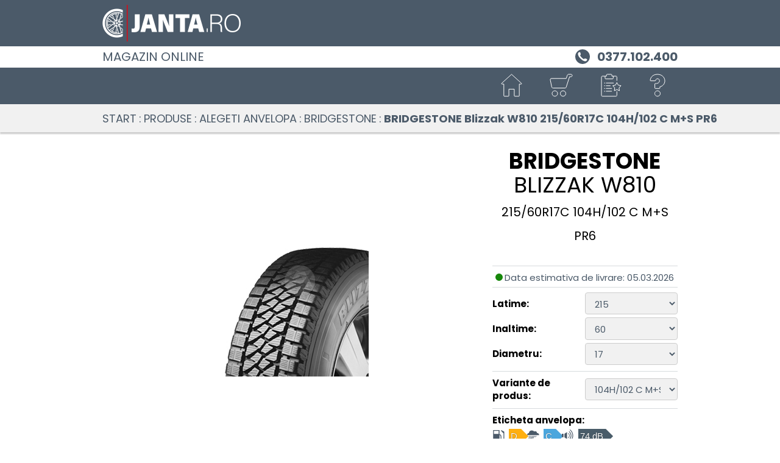

--- FILE ---
content_type: text/css; charset=utf-8
request_url: https://www.janta.ro/wheelsportal/84677/css/user.css
body_size: 169
content:



#promo-banner{display:block;}
@media (min-width: 640px) and (max-width: 959px) {
   #promo-banner {
      min-height: 200px;
      max-height: 375px;
   }
}
@media (max-width: 639px) {
   #promo-banner {
      min-height: 220px;
      max-height: 490px;
   }
}
@media (min-width: 1279px) {
   #promo-banner {
      min-height: 350px;
   }
}





.logoContent .site-logo {
   background-image: url("../userdata/c8de4cc1f5aa5363eff12b91570793cd1123") !important;
}

#logoContainer {
   background-color: #4B5A69;
}

@media print {
   .logoContent {
      background-color: #4B5A69;
   }
}


.logoContent .site-logo {
   background-position: left !important;
}






--- FILE ---
content_type: image/svg+xml
request_url: https://www.janta.ro/wheelsportal/84677/img/ico_freiHaus.svg
body_size: 1025
content:
<svg xmlns="http://www.w3.org/2000/svg" width="144" height="144" viewBox="0 0 144 144"><defs><style>.a{fill:#fff;}.b,.c,.e,.f{fill:none;}.b{stroke:#d6dadc;stroke-width:2px;}.b,.c,.f,.g{stroke-miterlimit:10;}.d,.g,.i{fill:#79848d;}.e{stroke:#000;stroke-linecap:round;stroke-linejoin:round;stroke-width:3.519px;}.f,.g{stroke:#79848d;}.g{stroke-width:1.989px;}.h,.i{stroke:none;}</style></defs><g transform="translate(-610.5 -598.5)"><circle class="a" cx="72" cy="72" r="72" transform="translate(610.5 598.5)"/><circle class="b" cx="64.8" cy="64.8" r="64.8" transform="translate(617.7 605.7)"/><g transform="translate(642 639.375)"><g transform="translate(3.474)"><g class="c" transform="translate(-645.474 -639.375)"><path class="h" d="M691.884,639.375,670.8,660.222l4.883,4.829,1.229-1.215,15.969,15.792,18.624-18.418-15.969-15.791,1.228-1.215-4.883-4.829Z"/><path class="i" d="M 691.8839111328125 640.7813720703125 L 672.2250366210938 660.2220458984375 L 675.6859741210938 663.6447143554688 L 676.2118530273438 663.1248168945312 L 676.9149780273438 662.4296264648438 L 677.6181030273438 663.1248779296875 L 692.8839111328125 678.2215576171875 L 710.0857543945312 661.2100830078125 L 694.8358154296875 646.130126953125 L 694.116943359375 645.4193115234375 L 694.8355712890625 644.708251953125 L 695.3450317382812 644.2041625976562 L 691.8839111328125 640.7813720703125 M 691.8839111328125 639.375 L 696.7669677734375 644.2039794921875 L 695.5389404296875 645.4190673828125 L 711.5079345703125 661.2100830078125 L 692.8839111328125 679.6279907226562 L 676.9149169921875 663.8359375 L 675.6859130859375 665.051025390625 L 670.8028564453125 660.2220458984375 L 691.8839111328125 639.375 Z"/></g><path class="d" d="M686.2,654.178l4.914-4.859,4.914,4.859-4.914,4.859Z" transform="translate(-645.474 -639.375)"/><path class="d" d="M692.519,660.426l4.914-4.859,1.227,1.214-4.914,4.859Z" transform="translate(-645.474 -639.375)"/><g transform="translate(0 24.229)"><path class="e" d="M645.474,663.6" transform="translate(-645.474 -663.604)"/></g></g><path class="f" d="M712.97,671.809a3.5,3.5,0,0,0-4.913.023L696.18,683.7a11.034,11.034,0,0,0-7.592-.279l-26.313-26.372a9.89,9.89,0,0,0-6.615-3.682c-2-.163-5.048.3-8.3,3.513l-4.346,4.3a3.408,3.408,0,0,0,0,4.859,3.5,3.5,0,0,0,4.913,0l4.346-4.3c1.049-1.034,2-1.584,2.759-1.527a2.969,2.969,0,0,1,1.769,1.074,3.663,3.663,0,0,0,.37.436l25.789,25.846A10.723,10.723,0,0,0,681,693.75a11,11,0,0,0,22,0,10.691,10.691,0,0,0-1.556-5.547l11.55-11.536A3.407,3.407,0,0,0,712.97,671.809Z" transform="translate(-642 -639.375)"/><ellipse class="g" cx="11" cy="10.875" rx="11" ry="10.875" transform="translate(39 43.5)"/><ellipse class="a" cx="8" cy="7.909" rx="8" ry="7.909" transform="translate(42 46.466)"/><ellipse class="d" cx="4" cy="3.955" rx="4" ry="3.955" transform="translate(46 50.42)"/></g></g></svg>

--- FILE ---
content_type: image/svg+xml
request_url: https://bbimg.alcar-wheels.com/files/tyrelogo/bridgestone.svg
body_size: 3339
content:
<svg xmlns="http://www.w3.org/2000/svg" width="90" height="11.1" viewBox="0 0 90 11.1">
  <defs>
    <style>
      .a {
        fill: #79848d;
      }
    </style>
  </defs>
  <title>bridgestone</title>
  <g>
    <path class="a" d="M44,15.34l-0.86,3.15a7,7,0,0,1-.76,0c-1.68,0-1.49-.51-0.78-3.25s1.17-3.37,2.21-3.37,1,0.68.76,1.54h2.56c0.42-1.61.14-3-2.86-3-3.33,0-4.24.7-5.31,4.86-1,3.87-.67,4.89,2.93,4.89a16,16,0,0,0,3.47-.31l1.21-4.52H44Z" transform="translate(-4.31 -9.12)"/>
    <path class="a" d="M50.09,18.44c-0.33,0-.45-0.1-0.39-0.37l0.58-2.28h3.43L54.1,14.3H50.67l0.39-1.52A0.91,0.91,0,0,1,52,12.05h2.74l0.39-1.49h-4c-1.65,0-2.15.3-2.79,2.78l-1.18,4.55c-0.36,1.53.09,2.19,1.34,2.19h3.44a1.33,1.33,0,0,0,1.32-.91l0.28-.73H50.09Z" transform="translate(-4.31 -9.12)"/>
    <path class="a" d="M89.27,18.44c-0.33,0-.45-0.1-0.39-0.37l0.58-2.28h3.43l0.39-1.49H89.85l0.39-1.52a0.91,0.91,0,0,1,.94-0.73h2.74l0.39-1.49h-4c-1.65,0-2.15.3-2.79,2.78l-1.18,4.55c-0.36,1.53.09,2.19,1.34,2.19h3.44a1.33,1.33,0,0,0,1.32-.91l0.28-.73H89.27Z" transform="translate(-4.31 -9.12)"/>
    <path class="a" d="M35.05,10.56H31.62L29.24,19.8a0.21,0.21,0,0,0,.21.29H32.5c3.84,0,4.48-.73,5.53-4.8C38.94,11.74,38.38,10.56,35.05,10.56Zm-2.2,7.9h-0.7l1.66-6.4h0.82c1.49,0,1.48.49,0.78,3.23S34.27,18.45,32.86,18.45Z" transform="translate(-4.31 -9.12)"/>
    <path class="a" d="M83,10.54c-2,0-2.89,0-3.43,0L77.2,19.8a0.21,0.21,0,0,0,.21.29H79.7l2.08-8,0.86,0c1.11,0,1.26.4,1,1.53L82,19.8a0.21,0.21,0,0,0,.21.29h2.29l1.69-6.52C86.75,11.31,85.76,10.54,83,10.54Z" transform="translate(-4.31 -9.12)"/>
    <path class="a" d="M63.18,10.56l-0.4,1.55h2.55s0,0,0,0a2.15,2.15,0,0,0-.77,1.2L62.89,19.8a0.21,0.21,0,0,0,.21.29h2.46l2.07-8h1.26a1.32,1.32,0,0,0,1.38-.91l0.24-.63H63.18Z" transform="translate(-4.31 -9.12)"/>
    <path class="a" d="M27.5,20.08l2.39-9.24a0.21,0.21,0,0,0-.21-0.29H27.27L24.88,19.8a0.21,0.21,0,0,0,.21.29H27.5Z" transform="translate(-4.31 -9.12)"/>
    <path class="a" d="M74.43,10.43c-2.88,0-4.13.51-5.27,4.89-1,3.79-.19,4.89,2.74,4.89s4.16-.61,5.27-4.89C78,12.22,77.81,10.43,74.43,10.43Zm-2.12,8.19c-1.1,0-1.26-.4-0.5-3.37,0.64-2.47,1.25-3.33,2.23-3.33s1.22,0.59.51,3.33S73.17,18.61,72.32,18.61Z" transform="translate(-4.31 -9.12)"/>
    <path class="a" d="M5.81,15.39L7.3,10.16a1.48,1.48,0,0,1,1.34-1H13.2a0.08,0.08,0,0,1,0,.14,51,51,0,0,0-7.31,6.19A0.07,0.07,0,0,1,5.81,15.39Z" transform="translate(-4.31 -9.12)"/>
    <path class="a" d="M9.41,18.53l1.48-5.16a0.08,0.08,0,0,0-.13-0.08,55.1,55.1,0,0,0-6.43,6.66,0.08,0.08,0,0,0,.05.13h6.39c2.69,0,4.17-.83,4.7-2.83a2.25,2.25,0,0,0-1.77-3s0-.05,0-0.06a3,3,0,0,0,2.72-2.34C16.87,10,15.48,9,13.89,9.13l-2.44,8.55a1.23,1.23,0,0,1-1.1.85H9.41Z" transform="translate(-4.31 -9.12)"/>
    <path class="a" d="M23.29,16.26A1.89,1.89,0,0,0,23,15.6s0-.05,0-0.06a2.92,2.92,0,0,0,2.11-2.2c0.4-1.55-.58-2.78-3-2.78H18.4L16,19.8a0.21,0.21,0,0,0,.21.29H18.5l2.08-8h1a0.93,0.93,0,0,1,1,1.28,1.91,1.91,0,0,1-1.89,1.51H20.33l1,4.61a0.74,0.74,0,0,0,.86.63h2Z" transform="translate(-4.31 -9.12)"/>
    <path class="a" d="M54.48,16.86c-1,2.32.29,3.37,2.87,3.37,2.35,0,3.66-.56,4.22-2.72a2.22,2.22,0,0,0-.39-2c-0.88-1-2.57-1.14-3.16-1.69a1,1,0,0,1-.21-1,1.19,1.19,0,0,1,1.26-1c1.06,0,1.09.65,0.83,1.43h2.28c0.54-1.62-.17-2.89-2.85-2.89-2.26,0-3.48.89-3.92,2.59a2.55,2.55,0,0,0,.2,1.7c0.62,1.06,2.26,1.2,3.17,1.83a0.87,0.87,0,0,1,.3,1.05,1.31,1.31,0,0,1-1.4,1.17c-0.76,0-1.22-.44-0.78-1.83H54.48Z" transform="translate(-4.31 -9.12)"/>
  </g>
</svg>


--- FILE ---
content_type: application/x-javascript
request_url: https://www.janta.ro/wheelsportal/84677/js/commons.572112c9.min.js
body_size: 218672
content:
/*! For license information please see commons.572112c9.min.js.LICENSE.txt */
(self.webpackChunkalcarfup=self.webpackChunkalcarfup||[]).push([[223],{1170:(e,t,n)=>{"use strict";n.r(t),n.d(t,{afterMain:()=>x,afterRead:()=>y,afterWrite:()=>S,applyStyles:()=>M,arrow:()=>X,auto:()=>o,basePlacements:()=>s,beforeMain:()=>_,beforeRead:()=>v,beforeWrite:()=>k,bottom:()=>r,clippingParents:()=>d,computeStyles:()=>ne,createPopper:()=>Pe,createPopperBase:()=>Le,createPopperLite:()=>Me,detectOverflow:()=>ve,end:()=>u,eventListeners:()=>re,flip:()=>be,hide:()=>we,left:()=>l,main:()=>w,modifierPhases:()=>T,offset:()=>xe,placements:()=>g,popper:()=>p,popperGenerator:()=>Ae,popperOffsets:()=>ke,preventOverflow:()=>Ce,read:()=>b,reference:()=>f,right:()=>i,start:()=>c,top:()=>a,variationPlacements:()=>m,viewport:()=>h,write:()=>C});var a="top",r="bottom",i="right",l="left",o="auto",s=[a,r,i,l],c="start",u="end",d="clippingParents",h="viewport",p="popper",f="reference",m=s.reduce((function(e,t){return e.concat([t+"-"+c,t+"-"+u])}),[]),g=[].concat(s,[o]).reduce((function(e,t){return e.concat([t,t+"-"+c,t+"-"+u])}),[]),v="beforeRead",b="read",y="afterRead",_="beforeMain",w="main",x="afterMain",k="beforeWrite",C="write",S="afterWrite",T=[v,b,y,_,w,x,k,C,S];function D(e){return e?(e.nodeName||"").toLowerCase():null}function O(e){if(null==e)return window;if("[object Window]"!==e.toString()){var t=e.ownerDocument;return t&&t.defaultView||window}return e}function A(e){return e instanceof O(e).Element||e instanceof Element}function L(e){return e instanceof O(e).HTMLElement||e instanceof HTMLElement}function P(e){return"undefined"!=typeof ShadowRoot&&(e instanceof O(e).ShadowRoot||e instanceof ShadowRoot)}const M={name:"applyStyles",enabled:!0,phase:"write",fn:function(e){var t=e.state;Object.keys(t.elements).forEach((function(e){var n=t.styles[e]||{},a=t.attributes[e]||{},r=t.elements[e];L(r)&&D(r)&&(Object.assign(r.style,n),Object.keys(a).forEach((function(e){var t=a[e];!1===t?r.removeAttribute(e):r.setAttribute(e,!0===t?"":t)})))}))},effect:function(e){var t=e.state,n={popper:{position:t.options.strategy,left:"0",top:"0",margin:"0"},arrow:{position:"absolute"},reference:{}};return Object.assign(t.elements.popper.style,n.popper),t.styles=n,t.elements.arrow&&Object.assign(t.elements.arrow.style,n.arrow),function(){Object.keys(t.elements).forEach((function(e){var a=t.elements[e],r=t.attributes[e]||{},i=Object.keys(t.styles.hasOwnProperty(e)?t.styles[e]:n[e]).reduce((function(e,t){return e[t]="",e}),{});L(a)&&D(a)&&(Object.assign(a.style,i),Object.keys(r).forEach((function(e){a.removeAttribute(e)})))}))}},requires:["computeStyles"]};function j(e){return e.split("-")[0]}var E=Math.max,N=Math.min,H=Math.round;function F(){var e=navigator.userAgentData;return null!=e&&e.brands&&Array.isArray(e.brands)?e.brands.map((function(e){return e.brand+"/"+e.version})).join(" "):navigator.userAgent}function I(){return!/^((?!chrome|android).)*safari/i.test(F())}function W(e,t,n){void 0===t&&(t=!1),void 0===n&&(n=!1);var a=e.getBoundingClientRect(),r=1,i=1;t&&L(e)&&(r=e.offsetWidth>0&&H(a.width)/e.offsetWidth||1,i=e.offsetHeight>0&&H(a.height)/e.offsetHeight||1);var l=(A(e)?O(e):window).visualViewport,o=!I()&&n,s=(a.left+(o&&l?l.offsetLeft:0))/r,c=(a.top+(o&&l?l.offsetTop:0))/i,u=a.width/r,d=a.height/i;return{width:u,height:d,top:c,right:s+u,bottom:c+d,left:s,x:s,y:c}}function R(e){var t=W(e),n=e.offsetWidth,a=e.offsetHeight;return Math.abs(t.width-n)<=1&&(n=t.width),Math.abs(t.height-a)<=1&&(a=t.height),{x:e.offsetLeft,y:e.offsetTop,width:n,height:a}}function V(e,t){var n=t.getRootNode&&t.getRootNode();if(e.contains(t))return!0;if(n&&P(n)){var a=t;do{if(a&&e.isSameNode(a))return!0;a=a.parentNode||a.host}while(a)}return!1}function $(e){return O(e).getComputedStyle(e)}function U(e){return["table","td","th"].indexOf(D(e))>=0}function Y(e){return((A(e)?e.ownerDocument:e.document)||window.document).documentElement}function B(e){return"html"===D(e)?e:e.assignedSlot||e.parentNode||(P(e)?e.host:null)||Y(e)}function z(e){return L(e)&&"fixed"!==$(e).position?e.offsetParent:null}function q(e){for(var t=O(e),n=z(e);n&&U(n)&&"static"===$(n).position;)n=z(n);return n&&("html"===D(n)||"body"===D(n)&&"static"===$(n).position)?t:n||function(e){var t=/firefox/i.test(F());if(/Trident/i.test(F())&&L(e)&&"fixed"===$(e).position)return null;var n=B(e);for(P(n)&&(n=n.host);L(n)&&["html","body"].indexOf(D(n))<0;){var a=$(n);if("none"!==a.transform||"none"!==a.perspective||"paint"===a.contain||-1!==["transform","perspective"].indexOf(a.willChange)||t&&"filter"===a.willChange||t&&a.filter&&"none"!==a.filter)return n;n=n.parentNode}return null}(e)||t}function Z(e){return["top","bottom"].indexOf(e)>=0?"x":"y"}function G(e,t,n){return E(e,N(t,n))}function K(e){return Object.assign({},{top:0,right:0,bottom:0,left:0},e)}function J(e,t){return t.reduce((function(t,n){return t[n]=e,t}),{})}const X={name:"arrow",enabled:!0,phase:"main",fn:function(e){var t,n=e.state,o=e.name,c=e.options,u=n.elements.arrow,d=n.modifiersData.popperOffsets,h=j(n.placement),p=Z(h),f=[l,i].indexOf(h)>=0?"height":"width";if(u&&d){var m=function(e,t){return K("number"!=typeof(e="function"==typeof e?e(Object.assign({},t.rects,{placement:t.placement})):e)?e:J(e,s))}(c.padding,n),g=R(u),v="y"===p?a:l,b="y"===p?r:i,y=n.rects.reference[f]+n.rects.reference[p]-d[p]-n.rects.popper[f],_=d[p]-n.rects.reference[p],w=q(u),x=w?"y"===p?w.clientHeight||0:w.clientWidth||0:0,k=y/2-_/2,C=m[v],S=x-g[f]-m[b],T=x/2-g[f]/2+k,D=G(C,T,S),O=p;n.modifiersData[o]=((t={})[O]=D,t.centerOffset=D-T,t)}},effect:function(e){var t=e.state,n=e.options.element,a=void 0===n?"[data-popper-arrow]":n;null!=a&&("string"!=typeof a||(a=t.elements.popper.querySelector(a)))&&V(t.elements.popper,a)&&(t.elements.arrow=a)},requires:["popperOffsets"],requiresIfExists:["preventOverflow"]};function Q(e){return e.split("-")[1]}var ee={top:"auto",right:"auto",bottom:"auto",left:"auto"};function te(e){var t,n=e.popper,o=e.popperRect,s=e.placement,c=e.variation,d=e.offsets,h=e.position,p=e.gpuAcceleration,f=e.adaptive,m=e.roundOffsets,g=e.isFixed,v=d.x,b=void 0===v?0:v,y=d.y,_=void 0===y?0:y,w="function"==typeof m?m({x:b,y:_}):{x:b,y:_};b=w.x,_=w.y;var x=d.hasOwnProperty("x"),k=d.hasOwnProperty("y"),C=l,S=a,T=window;if(f){var D=q(n),A="clientHeight",L="clientWidth";D===O(n)&&"static"!==$(D=Y(n)).position&&"absolute"===h&&(A="scrollHeight",L="scrollWidth"),(s===a||(s===l||s===i)&&c===u)&&(S=r,_-=(g&&D===T&&T.visualViewport?T.visualViewport.height:D[A])-o.height,_*=p?1:-1),s!==l&&(s!==a&&s!==r||c!==u)||(C=i,b-=(g&&D===T&&T.visualViewport?T.visualViewport.width:D[L])-o.width,b*=p?1:-1)}var P,M=Object.assign({position:h},f&&ee),j=!0===m?function(e,t){var n=e.x,a=e.y,r=t.devicePixelRatio||1;return{x:H(n*r)/r||0,y:H(a*r)/r||0}}({x:b,y:_},O(n)):{x:b,y:_};return b=j.x,_=j.y,p?Object.assign({},M,((P={})[S]=k?"0":"",P[C]=x?"0":"",P.transform=(T.devicePixelRatio||1)<=1?"translate("+b+"px, "+_+"px)":"translate3d("+b+"px, "+_+"px, 0)",P)):Object.assign({},M,((t={})[S]=k?_+"px":"",t[C]=x?b+"px":"",t.transform="",t))}const ne={name:"computeStyles",enabled:!0,phase:"beforeWrite",fn:function(e){var t=e.state,n=e.options,a=n.gpuAcceleration,r=void 0===a||a,i=n.adaptive,l=void 0===i||i,o=n.roundOffsets,s=void 0===o||o,c={placement:j(t.placement),variation:Q(t.placement),popper:t.elements.popper,popperRect:t.rects.popper,gpuAcceleration:r,isFixed:"fixed"===t.options.strategy};null!=t.modifiersData.popperOffsets&&(t.styles.popper=Object.assign({},t.styles.popper,te(Object.assign({},c,{offsets:t.modifiersData.popperOffsets,position:t.options.strategy,adaptive:l,roundOffsets:s})))),null!=t.modifiersData.arrow&&(t.styles.arrow=Object.assign({},t.styles.arrow,te(Object.assign({},c,{offsets:t.modifiersData.arrow,position:"absolute",adaptive:!1,roundOffsets:s})))),t.attributes.popper=Object.assign({},t.attributes.popper,{"data-popper-placement":t.placement})},data:{}};var ae={passive:!0};const re={name:"eventListeners",enabled:!0,phase:"write",fn:function(){},effect:function(e){var t=e.state,n=e.instance,a=e.options,r=a.scroll,i=void 0===r||r,l=a.resize,o=void 0===l||l,s=O(t.elements.popper),c=[].concat(t.scrollParents.reference,t.scrollParents.popper);return i&&c.forEach((function(e){e.addEventListener("scroll",n.update,ae)})),o&&s.addEventListener("resize",n.update,ae),function(){i&&c.forEach((function(e){e.removeEventListener("scroll",n.update,ae)})),o&&s.removeEventListener("resize",n.update,ae)}},data:{}};var ie={left:"right",right:"left",bottom:"top",top:"bottom"};function le(e){return e.replace(/left|right|bottom|top/g,(function(e){return ie[e]}))}var oe={start:"end",end:"start"};function se(e){return e.replace(/start|end/g,(function(e){return oe[e]}))}function ce(e){var t=O(e);return{scrollLeft:t.pageXOffset,scrollTop:t.pageYOffset}}function ue(e){return W(Y(e)).left+ce(e).scrollLeft}function de(e){var t=$(e),n=t.overflow,a=t.overflowX,r=t.overflowY;return/auto|scroll|overlay|hidden/.test(n+r+a)}function he(e){return["html","body","#document"].indexOf(D(e))>=0?e.ownerDocument.body:L(e)&&de(e)?e:he(B(e))}function pe(e,t){var n;void 0===t&&(t=[]);var a=he(e),r=a===(null==(n=e.ownerDocument)?void 0:n.body),i=O(a),l=r?[i].concat(i.visualViewport||[],de(a)?a:[]):a,o=t.concat(l);return r?o:o.concat(pe(B(l)))}function fe(e){return Object.assign({},e,{left:e.x,top:e.y,right:e.x+e.width,bottom:e.y+e.height})}function me(e,t,n){return t===h?fe(function(e,t){var n=O(e),a=Y(e),r=n.visualViewport,i=a.clientWidth,l=a.clientHeight,o=0,s=0;if(r){i=r.width,l=r.height;var c=I();(c||!c&&"fixed"===t)&&(o=r.offsetLeft,s=r.offsetTop)}return{width:i,height:l,x:o+ue(e),y:s}}(e,n)):A(t)?function(e,t){var n=W(e,!1,"fixed"===t);return n.top=n.top+e.clientTop,n.left=n.left+e.clientLeft,n.bottom=n.top+e.clientHeight,n.right=n.left+e.clientWidth,n.width=e.clientWidth,n.height=e.clientHeight,n.x=n.left,n.y=n.top,n}(t,n):fe(function(e){var t,n=Y(e),a=ce(e),r=null==(t=e.ownerDocument)?void 0:t.body,i=E(n.scrollWidth,n.clientWidth,r?r.scrollWidth:0,r?r.clientWidth:0),l=E(n.scrollHeight,n.clientHeight,r?r.scrollHeight:0,r?r.clientHeight:0),o=-a.scrollLeft+ue(e),s=-a.scrollTop;return"rtl"===$(r||n).direction&&(o+=E(n.clientWidth,r?r.clientWidth:0)-i),{width:i,height:l,x:o,y:s}}(Y(e)))}function ge(e){var t,n=e.reference,o=e.element,s=e.placement,d=s?j(s):null,h=s?Q(s):null,p=n.x+n.width/2-o.width/2,f=n.y+n.height/2-o.height/2;switch(d){case a:t={x:p,y:n.y-o.height};break;case r:t={x:p,y:n.y+n.height};break;case i:t={x:n.x+n.width,y:f};break;case l:t={x:n.x-o.width,y:f};break;default:t={x:n.x,y:n.y}}var m=d?Z(d):null;if(null!=m){var g="y"===m?"height":"width";switch(h){case c:t[m]=t[m]-(n[g]/2-o[g]/2);break;case u:t[m]=t[m]+(n[g]/2-o[g]/2)}}return t}function ve(e,t){void 0===t&&(t={});var n=t,l=n.placement,o=void 0===l?e.placement:l,c=n.strategy,u=void 0===c?e.strategy:c,m=n.boundary,g=void 0===m?d:m,v=n.rootBoundary,b=void 0===v?h:v,y=n.elementContext,_=void 0===y?p:y,w=n.altBoundary,x=void 0!==w&&w,k=n.padding,C=void 0===k?0:k,S=K("number"!=typeof C?C:J(C,s)),T=_===p?f:p,O=e.rects.popper,P=e.elements[x?T:_],M=function(e,t,n,a){var r="clippingParents"===t?function(e){var t=pe(B(e)),n=["absolute","fixed"].indexOf($(e).position)>=0&&L(e)?q(e):e;return A(n)?t.filter((function(e){return A(e)&&V(e,n)&&"body"!==D(e)})):[]}(e):[].concat(t),i=[].concat(r,[n]),l=i[0],o=i.reduce((function(t,n){var r=me(e,n,a);return t.top=E(r.top,t.top),t.right=N(r.right,t.right),t.bottom=N(r.bottom,t.bottom),t.left=E(r.left,t.left),t}),me(e,l,a));return o.width=o.right-o.left,o.height=o.bottom-o.top,o.x=o.left,o.y=o.top,o}(A(P)?P:P.contextElement||Y(e.elements.popper),g,b,u),j=W(e.elements.reference),H=ge({reference:j,element:O,strategy:"absolute",placement:o}),F=fe(Object.assign({},O,H)),I=_===p?F:j,R={top:M.top-I.top+S.top,bottom:I.bottom-M.bottom+S.bottom,left:M.left-I.left+S.left,right:I.right-M.right+S.right},U=e.modifiersData.offset;if(_===p&&U){var z=U[o];Object.keys(R).forEach((function(e){var t=[i,r].indexOf(e)>=0?1:-1,n=[a,r].indexOf(e)>=0?"y":"x";R[e]+=z[n]*t}))}return R}const be={name:"flip",enabled:!0,phase:"main",fn:function(e){var t=e.state,n=e.options,u=e.name;if(!t.modifiersData[u]._skip){for(var d=n.mainAxis,h=void 0===d||d,p=n.altAxis,f=void 0===p||p,v=n.fallbackPlacements,b=n.padding,y=n.boundary,_=n.rootBoundary,w=n.altBoundary,x=n.flipVariations,k=void 0===x||x,C=n.allowedAutoPlacements,S=t.options.placement,T=j(S),D=v||(T!==S&&k?function(e){if(j(e)===o)return[];var t=le(e);return[se(e),t,se(t)]}(S):[le(S)]),O=[S].concat(D).reduce((function(e,n){return e.concat(j(n)===o?function(e,t){void 0===t&&(t={});var n=t,a=n.placement,r=n.boundary,i=n.rootBoundary,l=n.padding,o=n.flipVariations,c=n.allowedAutoPlacements,u=void 0===c?g:c,d=Q(a),h=d?o?m:m.filter((function(e){return Q(e)===d})):s,p=h.filter((function(e){return u.indexOf(e)>=0}));0===p.length&&(p=h);var f=p.reduce((function(t,n){return t[n]=ve(e,{placement:n,boundary:r,rootBoundary:i,padding:l})[j(n)],t}),{});return Object.keys(f).sort((function(e,t){return f[e]-f[t]}))}(t,{placement:n,boundary:y,rootBoundary:_,padding:b,flipVariations:k,allowedAutoPlacements:C}):n)}),[]),A=t.rects.reference,L=t.rects.popper,P=new Map,M=!0,E=O[0],N=0;N<O.length;N++){var H=O[N],F=j(H),I=Q(H)===c,W=[a,r].indexOf(F)>=0,R=W?"width":"height",V=ve(t,{placement:H,boundary:y,rootBoundary:_,altBoundary:w,padding:b}),$=W?I?i:l:I?r:a;A[R]>L[R]&&($=le($));var U=le($),Y=[];if(h&&Y.push(V[F]<=0),f&&Y.push(V[$]<=0,V[U]<=0),Y.every((function(e){return e}))){E=H,M=!1;break}P.set(H,Y)}if(M)for(var B=function(e){var t=O.find((function(t){var n=P.get(t);if(n)return n.slice(0,e).every((function(e){return e}))}));if(t)return E=t,"break"},z=k?3:1;z>0&&"break"!==B(z);z--);t.placement!==E&&(t.modifiersData[u]._skip=!0,t.placement=E,t.reset=!0)}},requiresIfExists:["offset"],data:{_skip:!1}};function ye(e,t,n){return void 0===n&&(n={x:0,y:0}),{top:e.top-t.height-n.y,right:e.right-t.width+n.x,bottom:e.bottom-t.height+n.y,left:e.left-t.width-n.x}}function _e(e){return[a,i,r,l].some((function(t){return e[t]>=0}))}const we={name:"hide",enabled:!0,phase:"main",requiresIfExists:["preventOverflow"],fn:function(e){var t=e.state,n=e.name,a=t.rects.reference,r=t.rects.popper,i=t.modifiersData.preventOverflow,l=ve(t,{elementContext:"reference"}),o=ve(t,{altBoundary:!0}),s=ye(l,a),c=ye(o,r,i),u=_e(s),d=_e(c);t.modifiersData[n]={referenceClippingOffsets:s,popperEscapeOffsets:c,isReferenceHidden:u,hasPopperEscaped:d},t.attributes.popper=Object.assign({},t.attributes.popper,{"data-popper-reference-hidden":u,"data-popper-escaped":d})}},xe={name:"offset",enabled:!0,phase:"main",requires:["popperOffsets"],fn:function(e){var t=e.state,n=e.options,r=e.name,o=n.offset,s=void 0===o?[0,0]:o,c=g.reduce((function(e,n){return e[n]=function(e,t,n){var r=j(e),o=[l,a].indexOf(r)>=0?-1:1,s="function"==typeof n?n(Object.assign({},t,{placement:e})):n,c=s[0],u=s[1];return c=c||0,u=(u||0)*o,[l,i].indexOf(r)>=0?{x:u,y:c}:{x:c,y:u}}(n,t.rects,s),e}),{}),u=c[t.placement],d=u.x,h=u.y;null!=t.modifiersData.popperOffsets&&(t.modifiersData.popperOffsets.x+=d,t.modifiersData.popperOffsets.y+=h),t.modifiersData[r]=c}},ke={name:"popperOffsets",enabled:!0,phase:"read",fn:function(e){var t=e.state,n=e.name;t.modifiersData[n]=ge({reference:t.rects.reference,element:t.rects.popper,strategy:"absolute",placement:t.placement})},data:{}},Ce={name:"preventOverflow",enabled:!0,phase:"main",fn:function(e){var t=e.state,n=e.options,o=e.name,s=n.mainAxis,u=void 0===s||s,d=n.altAxis,h=void 0!==d&&d,p=n.boundary,f=n.rootBoundary,m=n.altBoundary,g=n.padding,v=n.tether,b=void 0===v||v,y=n.tetherOffset,_=void 0===y?0:y,w=ve(t,{boundary:p,rootBoundary:f,padding:g,altBoundary:m}),x=j(t.placement),k=Q(t.placement),C=!k,S=Z(x),T="x"===S?"y":"x",D=t.modifiersData.popperOffsets,O=t.rects.reference,A=t.rects.popper,L="function"==typeof _?_(Object.assign({},t.rects,{placement:t.placement})):_,P="number"==typeof L?{mainAxis:L,altAxis:L}:Object.assign({mainAxis:0,altAxis:0},L),M=t.modifiersData.offset?t.modifiersData.offset[t.placement]:null,H={x:0,y:0};if(D){if(u){var F,I="y"===S?a:l,W="y"===S?r:i,V="y"===S?"height":"width",$=D[S],U=$+w[I],Y=$-w[W],B=b?-A[V]/2:0,z=k===c?O[V]:A[V],K=k===c?-A[V]:-O[V],J=t.elements.arrow,X=b&&J?R(J):{width:0,height:0},ee=t.modifiersData["arrow#persistent"]?t.modifiersData["arrow#persistent"].padding:{top:0,right:0,bottom:0,left:0},te=ee[I],ne=ee[W],ae=G(0,O[V],X[V]),re=C?O[V]/2-B-ae-te-P.mainAxis:z-ae-te-P.mainAxis,ie=C?-O[V]/2+B+ae+ne+P.mainAxis:K+ae+ne+P.mainAxis,le=t.elements.arrow&&q(t.elements.arrow),oe=le?"y"===S?le.clientTop||0:le.clientLeft||0:0,se=null!=(F=null==M?void 0:M[S])?F:0,ce=$+ie-se,ue=G(b?N(U,$+re-se-oe):U,$,b?E(Y,ce):Y);D[S]=ue,H[S]=ue-$}if(h){var de,he="x"===S?a:l,pe="x"===S?r:i,fe=D[T],me="y"===T?"height":"width",ge=fe+w[he],be=fe-w[pe],ye=-1!==[a,l].indexOf(x),_e=null!=(de=null==M?void 0:M[T])?de:0,we=ye?ge:fe-O[me]-A[me]-_e+P.altAxis,xe=ye?fe+O[me]+A[me]-_e-P.altAxis:be,ke=b&&ye?function(e,t,n){var a=G(e,t,n);return a>n?n:a}(we,fe,xe):G(b?we:ge,fe,b?xe:be);D[T]=ke,H[T]=ke-fe}t.modifiersData[o]=H}},requiresIfExists:["offset"]};function Se(e,t,n){void 0===n&&(n=!1);var a,r,i=L(t),l=L(t)&&function(e){var t=e.getBoundingClientRect(),n=H(t.width)/e.offsetWidth||1,a=H(t.height)/e.offsetHeight||1;return 1!==n||1!==a}(t),o=Y(t),s=W(e,l,n),c={scrollLeft:0,scrollTop:0},u={x:0,y:0};return(i||!i&&!n)&&(("body"!==D(t)||de(o))&&(c=(a=t)!==O(a)&&L(a)?{scrollLeft:(r=a).scrollLeft,scrollTop:r.scrollTop}:ce(a)),L(t)?((u=W(t,!0)).x+=t.clientLeft,u.y+=t.clientTop):o&&(u.x=ue(o))),{x:s.left+c.scrollLeft-u.x,y:s.top+c.scrollTop-u.y,width:s.width,height:s.height}}function Te(e){var t=new Map,n=new Set,a=[];function r(e){n.add(e.name),[].concat(e.requires||[],e.requiresIfExists||[]).forEach((function(e){if(!n.has(e)){var a=t.get(e);a&&r(a)}})),a.push(e)}return e.forEach((function(e){t.set(e.name,e)})),e.forEach((function(e){n.has(e.name)||r(e)})),a}var De={placement:"bottom",modifiers:[],strategy:"absolute"};function Oe(){for(var e=arguments.length,t=new Array(e),n=0;n<e;n++)t[n]=arguments[n];return!t.some((function(e){return!(e&&"function"==typeof e.getBoundingClientRect)}))}function Ae(e){void 0===e&&(e={});var t=e,n=t.defaultModifiers,a=void 0===n?[]:n,r=t.defaultOptions,i=void 0===r?De:r;return function(e,t,n){void 0===n&&(n=i);var r,l,o={placement:"bottom",orderedModifiers:[],options:Object.assign({},De,i),modifiersData:{},elements:{reference:e,popper:t},attributes:{},styles:{}},s=[],c=!1,u={state:o,setOptions:function(n){var r="function"==typeof n?n(o.options):n;d(),o.options=Object.assign({},i,o.options,r),o.scrollParents={reference:A(e)?pe(e):e.contextElement?pe(e.contextElement):[],popper:pe(t)};var l,c,h=function(e){var t=Te(e);return T.reduce((function(e,n){return e.concat(t.filter((function(e){return e.phase===n})))}),[])}((l=[].concat(a,o.options.modifiers),c=l.reduce((function(e,t){var n=e[t.name];return e[t.name]=n?Object.assign({},n,t,{options:Object.assign({},n.options,t.options),data:Object.assign({},n.data,t.data)}):t,e}),{}),Object.keys(c).map((function(e){return c[e]}))));return o.orderedModifiers=h.filter((function(e){return e.enabled})),o.orderedModifiers.forEach((function(e){var t=e.name,n=e.options,a=void 0===n?{}:n,r=e.effect;if("function"==typeof r){var i=r({state:o,name:t,instance:u,options:a});s.push(i||function(){})}})),u.update()},forceUpdate:function(){if(!c){var e=o.elements,t=e.reference,n=e.popper;if(Oe(t,n)){o.rects={reference:Se(t,q(n),"fixed"===o.options.strategy),popper:R(n)},o.reset=!1,o.placement=o.options.placement,o.orderedModifiers.forEach((function(e){return o.modifiersData[e.name]=Object.assign({},e.data)}));for(var a=0;a<o.orderedModifiers.length;a++)if(!0!==o.reset){var r=o.orderedModifiers[a],i=r.fn,l=r.options,s=void 0===l?{}:l,d=r.name;"function"==typeof i&&(o=i({state:o,options:s,name:d,instance:u})||o)}else o.reset=!1,a=-1}}},update:(r=function(){return new Promise((function(e){u.forceUpdate(),e(o)}))},function(){return l||(l=new Promise((function(e){Promise.resolve().then((function(){l=void 0,e(r())}))}))),l}),destroy:function(){d(),c=!0}};if(!Oe(e,t))return u;function d(){s.forEach((function(e){return e()})),s=[]}return u.setOptions(n).then((function(e){!c&&n.onFirstUpdate&&n.onFirstUpdate(e)})),u}}var Le=Ae(),Pe=Ae({defaultModifiers:[re,ke,ne,M,xe,be,Ce,X,we]}),Me=Ae({defaultModifiers:[re,ke,ne,M]})},59780:(e,t,n)=>{var a,r,i;r=[n(74692)],void 0===(i="function"==typeof(a=function(e,t){function n(){return new Date(Date.UTC.apply(Date,arguments))}function a(){var e=new Date;return n(e.getFullYear(),e.getMonth(),e.getDate())}function r(e,t){return e.getUTCFullYear()===t.getUTCFullYear()&&e.getUTCMonth()===t.getUTCMonth()&&e.getUTCDate()===t.getUTCDate()}function i(n,a){return function(){return a!==t&&e.fn.datepicker.deprecated(a),this[n].apply(this,arguments)}}var l,o=(l={get:function(e){return this.slice(e)[0]},contains:function(e){for(var t=e&&e.valueOf(),n=0,a=this.length;n<a;n++)if(0<=this[n].valueOf()-t&&this[n].valueOf()-t<864e5)return n;return-1},remove:function(e){this.splice(e,1)},replace:function(e){e&&(Array.isArray(e)||(e=[e]),this.clear(),this.push.apply(this,e))},clear:function(){this.length=0},copy:function(){var e=new o;return e.replace(this),e}},function(){var t=[];return t.push.apply(t,arguments),e.extend(t,l),t}),s=function(t,n){e.data(t,"datepicker",this),this._events=[],this._secondaryEvents=[],this._process_options(n),this.dates=new o,this.viewDate=this.o.defaultViewDate,this.focusDate=null,this.element=e(t),this.isInput=this.element.is("input"),this.inputField=this.isInput?this.element:this.element.find("input"),this.component=!!this.element.hasClass("date")&&this.element.find(".add-on, .input-group-addon, .input-group-append, .input-group-prepend, .btn"),this.component&&0===this.component.length&&(this.component=!1),null===this.o.isInline?this.isInline=!this.component&&!this.isInput:this.isInline=this.o.isInline,this.picker=e(m.template),this._check_template(this.o.templates.leftArrow)&&this.picker.find(".prev").html(this.o.templates.leftArrow),this._check_template(this.o.templates.rightArrow)&&this.picker.find(".next").html(this.o.templates.rightArrow),this._buildEvents(),this._attachEvents(),this.isInline?this.picker.addClass("datepicker-inline").appendTo(this.element):this.picker.addClass("datepicker-dropdown dropdown-menu"),this.o.rtl&&this.picker.addClass("datepicker-rtl"),this.o.calendarWeeks&&this.picker.find(".datepicker-days .datepicker-switch, thead .datepicker-title, tfoot .today, tfoot .clear").attr("colspan",(function(e,t){return Number(t)+1})),this._process_options({startDate:this._o.startDate,endDate:this._o.endDate,daysOfWeekDisabled:this.o.daysOfWeekDisabled,daysOfWeekHighlighted:this.o.daysOfWeekHighlighted,datesDisabled:this.o.datesDisabled}),this._allow_update=!1,this.setViewMode(this.o.startView),this._allow_update=!0,this.fillDow(),this.fillMonths(),this.update(),this.isInline&&this.show()};s.prototype={constructor:s,_resolveViewName:function(t){return e.each(m.viewModes,(function(n,a){if(t===n||-1!==e.inArray(t,a.names))return t=n,!1})),t},_resolveDaysOfWeek:function(t){return Array.isArray(t)||(t=t.split(/[,\s]*/)),e.map(t,Number)},_check_template:function(n){try{return n!==t&&""!==n&&((n.match(/[<>]/g)||[]).length<=0||e(n).length>0)}catch(e){return!1}},_process_options:function(t){this._o=e.extend({},this._o,t);var r=this.o=e.extend({},this._o),i=r.language;f[i]||(i=i.split("-")[0],f[i]||(i=h.language)),r.language=i,r.startView=this._resolveViewName(r.startView),r.minViewMode=this._resolveViewName(r.minViewMode),r.maxViewMode=this._resolveViewName(r.maxViewMode),r.startView=Math.max(this.o.minViewMode,Math.min(this.o.maxViewMode,r.startView)),!0!==r.multidate&&(r.multidate=Number(r.multidate)||!1,!1!==r.multidate&&(r.multidate=Math.max(0,r.multidate))),r.multidateSeparator=String(r.multidateSeparator),r.weekStart%=7,r.weekEnd=(r.weekStart+6)%7;var l=m.parseFormat(r.format);r.startDate!==-1/0&&(r.startDate?r.startDate instanceof Date?r.startDate=this._local_to_utc(this._zero_time(r.startDate)):r.startDate=m.parseDate(r.startDate,l,r.language,r.assumeNearbyYear):r.startDate=-1/0),r.endDate!==1/0&&(r.endDate?r.endDate instanceof Date?r.endDate=this._local_to_utc(this._zero_time(r.endDate)):r.endDate=m.parseDate(r.endDate,l,r.language,r.assumeNearbyYear):r.endDate=1/0),r.daysOfWeekDisabled=this._resolveDaysOfWeek(r.daysOfWeekDisabled||[]),r.daysOfWeekHighlighted=this._resolveDaysOfWeek(r.daysOfWeekHighlighted||[]),r.datesDisabled=r.datesDisabled||[],Array.isArray(r.datesDisabled)||(r.datesDisabled=r.datesDisabled.split(",")),r.datesDisabled=e.map(r.datesDisabled,(function(e){return m.parseDate(e,l,r.language,r.assumeNearbyYear)}));var o=String(r.orientation).toLowerCase().split(/\s+/g),s=r.orientation.toLowerCase();if(o=e.grep(o,(function(e){return/^auto|left|right|top|bottom$/.test(e)})),r.orientation={x:"auto",y:"auto"},s&&"auto"!==s)if(1===o.length)switch(o[0]){case"top":case"bottom":r.orientation.y=o[0];break;case"left":case"right":r.orientation.x=o[0]}else s=e.grep(o,(function(e){return/^left|right$/.test(e)})),r.orientation.x=s[0]||"auto",s=e.grep(o,(function(e){return/^top|bottom$/.test(e)})),r.orientation.y=s[0]||"auto";if(r.defaultViewDate instanceof Date||"string"==typeof r.defaultViewDate)r.defaultViewDate=m.parseDate(r.defaultViewDate,l,r.language,r.assumeNearbyYear);else if(r.defaultViewDate){var c=r.defaultViewDate.year||(new Date).getFullYear(),u=r.defaultViewDate.month||0,d=r.defaultViewDate.day||1;r.defaultViewDate=n(c,u,d)}else r.defaultViewDate=a()},_applyEvents:function(e){for(var n,a,r,i=0;i<e.length;i++)n=e[i][0],2===e[i].length?(a=t,r=e[i][1]):3===e[i].length&&(a=e[i][1],r=e[i][2]),n.on(r,a)},_unapplyEvents:function(e){for(var n,a,r,i=0;i<e.length;i++)n=e[i][0],2===e[i].length?(r=t,a=e[i][1]):3===e[i].length&&(r=e[i][1],a=e[i][2]),n.off(a,r)},_buildEvents:function(){var t={keyup:e.proxy((function(t){-1===e.inArray(t.keyCode,[27,37,39,38,40,32,13,9])&&this.update()}),this),keydown:e.proxy(this.keydown,this),paste:e.proxy(this.paste,this)};!0===this.o.showOnFocus&&(t.focus=e.proxy(this.show,this)),this.isInput?this._events=[[this.element,t]]:this.component&&this.inputField.length?this._events=[[this.inputField,t],[this.component,{click:e.proxy(this.show,this)}]]:this._events=[[this.element,{click:e.proxy(this.show,this),keydown:e.proxy(this.keydown,this)}]],this._events.push([this.element,"*",{blur:e.proxy((function(e){this._focused_from=e.target}),this)}],[this.element,{blur:e.proxy((function(e){this._focused_from=e.target}),this)}]),this.o.immediateUpdates&&this._events.push([this.element,{"changeYear changeMonth":e.proxy((function(e){this.update(e.date)}),this)}]),this._secondaryEvents=[[this.picker,{click:e.proxy(this.click,this)}],[this.picker,".prev, .next",{click:e.proxy(this.navArrowsClick,this)}],[this.picker,".day:not(.disabled)",{click:e.proxy(this.dayCellClick,this)}],[e(window),{resize:e.proxy(this.place,this)}],[e(document),{"mousedown touchstart":e.proxy((function(e){this.element.is(e.target)||this.element.find(e.target).length||this.picker.is(e.target)||this.picker.find(e.target).length||this.isInline||this.hide()}),this)}]]},_attachEvents:function(){this._detachEvents(),this._applyEvents(this._events)},_detachEvents:function(){this._unapplyEvents(this._events)},_attachSecondaryEvents:function(){this._detachSecondaryEvents(),this._applyEvents(this._secondaryEvents)},_detachSecondaryEvents:function(){this._unapplyEvents(this._secondaryEvents)},_trigger:function(t,n){var a=n||this.dates.get(-1),r=this._utc_to_local(a);this.element.trigger({type:t,date:r,viewMode:this.viewMode,dates:e.map(this.dates,this._utc_to_local),format:e.proxy((function(e,t){0===arguments.length?(e=this.dates.length-1,t=this.o.format):"string"==typeof e&&(t=e,e=this.dates.length-1),t=t||this.o.format;var n=this.dates.get(e);return m.formatDate(n,t,this.o.language)}),this)})},show:function(){if(!(this.inputField.is(":disabled")||this.inputField.prop("readonly")&&!1===this.o.enableOnReadonly))return this.isInline||this.picker.appendTo(this.o.container),this.place(),this.picker.show(),this._attachSecondaryEvents(),this._trigger("show"),(window.navigator.msMaxTouchPoints||"ontouchstart"in document)&&this.o.disableTouchKeyboard&&e(this.element).blur(),this},hide:function(){return this.isInline||!this.picker.is(":visible")||(this.focusDate=null,this.picker.hide().detach(),this._detachSecondaryEvents(),this.setViewMode(this.o.startView),this.o.forceParse&&this.inputField.val()&&this.setValue(),this._trigger("hide")),this},destroy:function(){return this.hide(),this._detachEvents(),this._detachSecondaryEvents(),this.picker.remove(),delete this.element.data().datepicker,this.isInput||delete this.element.data().date,this},paste:function(t){var n;if(t.originalEvent.clipboardData&&t.originalEvent.clipboardData.types&&-1!==e.inArray("text/plain",t.originalEvent.clipboardData.types))n=t.originalEvent.clipboardData.getData("text/plain");else{if(!window.clipboardData)return;n=window.clipboardData.getData("Text")}this.setDate(n),this.update(),t.preventDefault()},_utc_to_local:function(e){if(!e)return e;var t=new Date(e.getTime()+6e4*e.getTimezoneOffset());return t.getTimezoneOffset()!==e.getTimezoneOffset()&&(t=new Date(e.getTime()+6e4*t.getTimezoneOffset())),t},_local_to_utc:function(e){return e&&new Date(e.getTime()-6e4*e.getTimezoneOffset())},_zero_time:function(e){return e&&new Date(e.getFullYear(),e.getMonth(),e.getDate())},_zero_utc_time:function(e){return e&&n(e.getUTCFullYear(),e.getUTCMonth(),e.getUTCDate())},getDates:function(){return e.map(this.dates,this._utc_to_local)},getUTCDates:function(){return e.map(this.dates,(function(e){return new Date(e)}))},getDate:function(){return this._utc_to_local(this.getUTCDate())},getUTCDate:function(){var e=this.dates.get(-1);return e!==t?new Date(e):null},clearDates:function(){this.inputField.val(""),this._trigger("changeDate"),this.update(),this.o.autoclose&&this.hide()},setDates:function(){var e=Array.isArray(arguments[0])?arguments[0]:arguments;return this.update.apply(this,e),this._trigger("changeDate"),this.setValue(),this},setUTCDates:function(){var t=Array.isArray(arguments[0])?arguments[0]:arguments;return this.setDates.apply(this,e.map(t,this._utc_to_local)),this},setDate:i("setDates"),setUTCDate:i("setUTCDates"),remove:i("destroy","Method `remove` is deprecated and will be removed in version 2.0. Use `destroy` instead"),setValue:function(){var e=this.getFormattedDate();return this.inputField.val(e),this},getFormattedDate:function(n){n===t&&(n=this.o.format);var a=this.o.language;return e.map(this.dates,(function(e){return m.formatDate(e,n,a)})).join(this.o.multidateSeparator)},getStartDate:function(){return this.o.startDate},setStartDate:function(e){return this._process_options({startDate:e}),this.update(),this.updateNavArrows(),this},getEndDate:function(){return this.o.endDate},setEndDate:function(e){return this._process_options({endDate:e}),this.update(),this.updateNavArrows(),this},setDaysOfWeekDisabled:function(e){return this._process_options({daysOfWeekDisabled:e}),this.update(),this},setDaysOfWeekHighlighted:function(e){return this._process_options({daysOfWeekHighlighted:e}),this.update(),this},setDatesDisabled:function(e){return this._process_options({datesDisabled:e}),this.update(),this},place:function(){if(this.isInline)return this;var t=this.picker.outerWidth(),n=this.picker.outerHeight(),a=e(this.o.container),r=a.width(),i="body"===this.o.container?e(document).scrollTop():a.scrollTop(),l=a.offset(),o=[0];this.element.parents().each((function(){var t=e(this).css("z-index");"auto"!==t&&0!==Number(t)&&o.push(Number(t))}));var s=Math.max.apply(Math,o)+this.o.zIndexOffset,c=this.component?this.component.parent().offset():this.element.offset(),u=this.component?this.component.outerHeight(!0):this.element.outerHeight(!1),d=this.component?this.component.outerWidth(!0):this.element.outerWidth(!1),h=c.left-l.left,p=c.top-l.top;"body"!==this.o.container&&(p+=i),this.picker.removeClass("datepicker-orient-top datepicker-orient-bottom datepicker-orient-right datepicker-orient-left"),"auto"!==this.o.orientation.x?(this.picker.addClass("datepicker-orient-"+this.o.orientation.x),"right"===this.o.orientation.x&&(h-=t-d)):c.left<0?(this.picker.addClass("datepicker-orient-left"),h-=c.left-10):h+t>r?(this.picker.addClass("datepicker-orient-right"),h+=d-t):this.o.rtl?this.picker.addClass("datepicker-orient-right"):this.picker.addClass("datepicker-orient-left");var f=this.o.orientation.y;if("auto"===f&&(f=-i+p-n<0?"bottom":"top"),this.picker.addClass("datepicker-orient-"+f),"top"===f?p-=n+parseInt(this.picker.css("padding-top")):p+=u,this.o.rtl){var m=r-(h+d);this.picker.css({top:p,right:m,zIndex:s})}else this.picker.css({top:p,left:h,zIndex:s});return this},_allow_update:!0,update:function(){if(!this._allow_update)return this;var t=this.dates.copy(),n=[],a=!1;return arguments.length?(e.each(arguments,e.proxy((function(e,t){t instanceof Date&&(t=this._local_to_utc(t)),n.push(t)}),this)),a=!0):(n=(n=this.isInput?this.element.val():this.element.data("date")||this.inputField.val())&&this.o.multidate?n.split(this.o.multidateSeparator):[n],delete this.element.data().date),n=e.map(n,e.proxy((function(e){return m.parseDate(e,this.o.format,this.o.language,this.o.assumeNearbyYear)}),this)),n=e.grep(n,e.proxy((function(e){return!this.dateWithinRange(e)||!e}),this),!0),this.dates.replace(n),this.o.updateViewDate&&(this.dates.length?this.viewDate=new Date(this.dates.get(-1)):this.viewDate<this.o.startDate?this.viewDate=new Date(this.o.startDate):this.viewDate>this.o.endDate?this.viewDate=new Date(this.o.endDate):this.viewDate=this.o.defaultViewDate),a?(this.setValue(),this.element.change()):this.dates.length&&String(t)!==String(this.dates)&&a&&(this._trigger("changeDate"),this.element.change()),!this.dates.length&&t.length&&(this._trigger("clearDate"),this.element.change()),this.fill(),this},fillDow:function(){if(this.o.showWeekDays){var t=this.o.weekStart,n="<tr>";for(this.o.calendarWeeks&&(n+='<th class="cw">&#160;</th>');t<this.o.weekStart+7;)n+='<th class="dow',-1!==e.inArray(t,this.o.daysOfWeekDisabled)&&(n+=" disabled"),n+='">'+f[this.o.language].daysMin[t++%7]+"</th>";n+="</tr>",this.picker.find(".datepicker-days thead").append(n)}},fillMonths:function(){for(var e=this._utc_to_local(this.viewDate),t="",n=0;n<12;n++)t+='<span class="month'+(e&&e.getMonth()===n?" focused":"")+'">'+f[this.o.language].monthsShort[n]+"</span>";this.picker.find(".datepicker-months td").html(t)},setRange:function(t){t&&t.length?this.range=e.map(t,(function(e){return e.valueOf()})):delete this.range,this.fill()},getClassNames:function(t){var n=[],i=this.viewDate.getUTCFullYear(),l=this.viewDate.getUTCMonth(),o=a();return t.getUTCFullYear()<i||t.getUTCFullYear()===i&&t.getUTCMonth()<l?n.push("old"):(t.getUTCFullYear()>i||t.getUTCFullYear()===i&&t.getUTCMonth()>l)&&n.push("new"),this.focusDate&&t.valueOf()===this.focusDate.valueOf()&&n.push("focused"),this.o.todayHighlight&&r(t,o)&&n.push("today"),-1!==this.dates.contains(t)&&n.push("active"),this.dateWithinRange(t)||n.push("disabled"),this.dateIsDisabled(t)&&n.push("disabled","disabled-date"),-1!==e.inArray(t.getUTCDay(),this.o.daysOfWeekHighlighted)&&n.push("highlighted"),this.range&&(t>this.range[0]&&t<this.range[this.range.length-1]&&n.push("range"),-1!==e.inArray(t.valueOf(),this.range)&&n.push("selected"),t.valueOf()===this.range[0]&&n.push("range-start"),t.valueOf()===this.range[this.range.length-1]&&n.push("range-end")),n},_fill_yearsView:function(n,a,r,i,l,o,s){for(var c,u,d,h="",p=r/10,f=this.picker.find(n),m=Math.floor(i/r)*r,g=m+9*p,v=Math.floor(this.viewDate.getFullYear()/p)*p,b=e.map(this.dates,(function(e){return Math.floor(e.getUTCFullYear()/p)*p})),y=m-p;y<=g+p;y+=p)c=[a],u=null,y===m-p?c.push("old"):y===g+p&&c.push("new"),-1!==e.inArray(y,b)&&c.push("active"),(y<l||y>o)&&c.push("disabled"),y===v&&c.push("focused"),s!==e.noop&&((d=s(new Date(y,0,1)))===t?d={}:"boolean"==typeof d?d={enabled:d}:"string"==typeof d&&(d={classes:d}),!1===d.enabled&&c.push("disabled"),d.classes&&(c=c.concat(d.classes.split(/\s+/))),d.tooltip&&(u=d.tooltip)),h+='<span class="'+c.join(" ")+'"'+(u?' title="'+u+'"':"")+">"+y+"</span>";f.find(".datepicker-switch").text(m+"-"+g),f.find("td").html(h)},fill:function(){var r,i,l=new Date(this.viewDate),o=l.getUTCFullYear(),s=l.getUTCMonth(),c=this.o.startDate!==-1/0?this.o.startDate.getUTCFullYear():-1/0,u=this.o.startDate!==-1/0?this.o.startDate.getUTCMonth():-1/0,d=this.o.endDate!==1/0?this.o.endDate.getUTCFullYear():1/0,h=this.o.endDate!==1/0?this.o.endDate.getUTCMonth():1/0,p=f[this.o.language].today||f.en.today||"",g=f[this.o.language].clear||f.en.clear||"",v=f[this.o.language].titleFormat||f.en.titleFormat,b=a(),y=(!0===this.o.todayBtn||"linked"===this.o.todayBtn)&&b>=this.o.startDate&&b<=this.o.endDate&&!this.weekOfDateIsDisabled(b);if(!isNaN(o)&&!isNaN(s)){this.picker.find(".datepicker-days .datepicker-switch").text(m.formatDate(l,v,this.o.language)),this.picker.find("tfoot .today").text(p).css("display",y?"table-cell":"none"),this.picker.find("tfoot .clear").text(g).css("display",!0===this.o.clearBtn?"table-cell":"none"),this.picker.find("thead .datepicker-title").text(this.o.title).css("display","string"==typeof this.o.title&&""!==this.o.title?"table-cell":"none"),this.updateNavArrows(),this.fillMonths();var _=n(o,s,0),w=_.getUTCDate();_.setUTCDate(w-(_.getUTCDay()-this.o.weekStart+7)%7);var x=new Date(_);_.getUTCFullYear()<100&&x.setUTCFullYear(_.getUTCFullYear()),x.setUTCDate(x.getUTCDate()+42),x=x.valueOf();for(var k,C,S=[];_.valueOf()<x;){if((k=_.getUTCDay())===this.o.weekStart&&(S.push("<tr>"),this.o.calendarWeeks)){var T=new Date(+_+(this.o.weekStart-k-7)%7*864e5),D=new Date(Number(T)+(11-T.getUTCDay())%7*864e5),O=new Date(Number(O=n(D.getUTCFullYear(),0,1))+(11-O.getUTCDay())%7*864e5),A=(D-O)/864e5/7+1;S.push('<td class="cw">'+A+"</td>")}(C=this.getClassNames(_)).push("day");var L=_.getUTCDate();this.o.beforeShowDay!==e.noop&&((i=this.o.beforeShowDay(this._utc_to_local(_)))===t?i={}:"boolean"==typeof i?i={enabled:i}:"string"==typeof i&&(i={classes:i}),!1===i.enabled&&C.push("disabled"),i.classes&&(C=C.concat(i.classes.split(/\s+/))),i.tooltip&&(r=i.tooltip),i.content&&(L=i.content)),C="function"==typeof e.uniqueSort?e.uniqueSort(C):e.unique(C),S.push('<td class="'+C.join(" ")+'"'+(r?' title="'+r+'"':"")+' data-date="'+_.getTime().toString()+'">'+L+"</td>"),r=null,k===this.o.weekEnd&&S.push("</tr>"),_.setUTCDate(_.getUTCDate()+1)}this.picker.find(".datepicker-days tbody").html(S.join(""));var P=f[this.o.language].monthsTitle||f.en.monthsTitle||"Months",M=this.picker.find(".datepicker-months").find(".datepicker-switch").text(this.o.maxViewMode<2?P:o).end().find("tbody span").removeClass("active");if(e.each(this.dates,(function(e,t){t.getUTCFullYear()===o&&M.eq(t.getUTCMonth()).addClass("active")})),(o<c||o>d)&&M.addClass("disabled"),o===c&&M.slice(0,u).addClass("disabled"),o===d&&M.slice(h+1).addClass("disabled"),this.o.beforeShowMonth!==e.noop){var j=this;e.each(M,(function(n,a){var r=new Date(o,n,1),i=j.o.beforeShowMonth(r);i===t?i={}:"boolean"==typeof i?i={enabled:i}:"string"==typeof i&&(i={classes:i}),!1!==i.enabled||e(a).hasClass("disabled")||e(a).addClass("disabled"),i.classes&&e(a).addClass(i.classes),i.tooltip&&e(a).prop("title",i.tooltip)}))}this._fill_yearsView(".datepicker-years","year",10,o,c,d,this.o.beforeShowYear),this._fill_yearsView(".datepicker-decades","decade",100,o,c,d,this.o.beforeShowDecade),this._fill_yearsView(".datepicker-centuries","century",1e3,o,c,d,this.o.beforeShowCentury)}},updateNavArrows:function(){if(this._allow_update){var e,t,n=new Date(this.viewDate),a=n.getUTCFullYear(),r=n.getUTCMonth(),i=this.o.startDate!==-1/0?this.o.startDate.getUTCFullYear():-1/0,l=this.o.startDate!==-1/0?this.o.startDate.getUTCMonth():-1/0,o=this.o.endDate!==1/0?this.o.endDate.getUTCFullYear():1/0,s=this.o.endDate!==1/0?this.o.endDate.getUTCMonth():1/0,c=1;switch(this.viewMode){case 4:c*=10;case 3:c*=10;case 2:c*=10;case 1:e=Math.floor(a/c)*c<=i,t=Math.floor(a/c)*c+c>o;break;case 0:e=a<=i&&r<=l,t=a>=o&&r>=s}this.picker.find(".prev").toggleClass("disabled",e),this.picker.find(".next").toggleClass("disabled",t)}},click:function(t){var r,i,l;t.preventDefault(),t.stopPropagation(),(r=e(t.target)).hasClass("datepicker-switch")&&this.viewMode!==this.o.maxViewMode&&this.setViewMode(this.viewMode+1),r.hasClass("today")&&!r.hasClass("day")&&(this.setViewMode(0),this._setDate(a(),"linked"===this.o.todayBtn?null:"view")),r.hasClass("clear")&&this.clearDates(),r.hasClass("disabled")||(r.hasClass("month")||r.hasClass("year")||r.hasClass("decade")||r.hasClass("century"))&&(this.viewDate.setUTCDate(1),1===this.viewMode?(l=r.parent().find("span").index(r),i=this.viewDate.getUTCFullYear(),this.viewDate.setUTCMonth(l)):(l=0,i=Number(r.text()),this.viewDate.setUTCFullYear(i)),this._trigger(m.viewModes[this.viewMode-1].e,this.viewDate),this.viewMode===this.o.minViewMode?this._setDate(n(i,l,1)):(this.setViewMode(this.viewMode-1),this.fill())),this.picker.is(":visible")&&this._focused_from&&this._focused_from.focus(),delete this._focused_from},dayCellClick:function(t){var n=e(t.currentTarget).data("date"),a=new Date(n);this.o.updateViewDate&&(a.getUTCFullYear()!==this.viewDate.getUTCFullYear()&&this._trigger("changeYear",this.viewDate),a.getUTCMonth()!==this.viewDate.getUTCMonth()&&this._trigger("changeMonth",this.viewDate)),this._setDate(a)},navArrowsClick:function(t){var n=e(t.currentTarget).hasClass("prev")?-1:1;0!==this.viewMode&&(n*=12*m.viewModes[this.viewMode].navStep),this.viewDate=this.moveMonth(this.viewDate,n),this._trigger(m.viewModes[this.viewMode].e,this.viewDate),this.fill()},_toggle_multidate:function(e){var t=this.dates.contains(e);if(e||this.dates.clear(),-1!==t?(!0===this.o.multidate||this.o.multidate>1||this.o.toggleActive)&&this.dates.remove(t):!1===this.o.multidate?(this.dates.clear(),this.dates.push(e)):this.dates.push(e),"number"==typeof this.o.multidate)for(;this.dates.length>this.o.multidate;)this.dates.remove(0)},_setDate:function(e,t){t&&"date"!==t||this._toggle_multidate(e&&new Date(e)),(!t&&this.o.updateViewDate||"view"===t)&&(this.viewDate=e&&new Date(e)),this.fill(),this.setValue(),t&&"view"===t||this._trigger("changeDate"),this.inputField.trigger("change"),!this.o.autoclose||t&&"date"!==t||this.hide()},moveDay:function(e,t){var n=new Date(e);return n.setUTCDate(e.getUTCDate()+t),n},moveWeek:function(e,t){return this.moveDay(e,7*t)},moveMonth:function(e,t){if(!(n=e)||isNaN(n.getTime()))return this.o.defaultViewDate;var n;if(!t)return e;var a,r,i=new Date(e.valueOf()),l=i.getUTCDate(),o=i.getUTCMonth(),s=Math.abs(t);if(t=t>0?1:-1,1===s)r=-1===t?function(){return i.getUTCMonth()===o}:function(){return i.getUTCMonth()!==a},a=o+t,i.setUTCMonth(a),a=(a+12)%12;else{for(var c=0;c<s;c++)i=this.moveMonth(i,t);a=i.getUTCMonth(),i.setUTCDate(l),r=function(){return a!==i.getUTCMonth()}}for(;r();)i.setUTCDate(--l),i.setUTCMonth(a);return i},moveYear:function(e,t){return this.moveMonth(e,12*t)},moveAvailableDate:function(e,t,n){do{if(e=this[n](e,t),!this.dateWithinRange(e))return!1;n="moveDay"}while(this.dateIsDisabled(e));return e},weekOfDateIsDisabled:function(t){return-1!==e.inArray(t.getUTCDay(),this.o.daysOfWeekDisabled)},dateIsDisabled:function(t){return this.weekOfDateIsDisabled(t)||e.grep(this.o.datesDisabled,(function(e){return r(t,e)})).length>0},dateWithinRange:function(e){return e>=this.o.startDate&&e<=this.o.endDate},keydown:function(e){if(this.picker.is(":visible")){var t,n,a=!1,r=this.focusDate||this.viewDate;switch(e.keyCode){case 27:this.focusDate?(this.focusDate=null,this.viewDate=this.dates.get(-1)||this.viewDate,this.fill()):this.hide(),e.preventDefault(),e.stopPropagation();break;case 37:case 38:case 39:case 40:if(!this.o.keyboardNavigation||7===this.o.daysOfWeekDisabled.length)break;t=37===e.keyCode||38===e.keyCode?-1:1,0===this.viewMode?e.ctrlKey?(n=this.moveAvailableDate(r,t,"moveYear"))&&this._trigger("changeYear",this.viewDate):e.shiftKey?(n=this.moveAvailableDate(r,t,"moveMonth"))&&this._trigger("changeMonth",this.viewDate):37===e.keyCode||39===e.keyCode?n=this.moveAvailableDate(r,t,"moveDay"):this.weekOfDateIsDisabled(r)||(n=this.moveAvailableDate(r,t,"moveWeek")):1===this.viewMode?(38!==e.keyCode&&40!==e.keyCode||(t*=4),n=this.moveAvailableDate(r,t,"moveMonth")):2===this.viewMode&&(38!==e.keyCode&&40!==e.keyCode||(t*=4),n=this.moveAvailableDate(r,t,"moveYear")),n&&(this.focusDate=this.viewDate=n,this.setValue(),this.fill(),e.preventDefault());break;case 13:if(!this.o.forceParse)break;r=this.focusDate||this.dates.get(-1)||this.viewDate,this.o.keyboardNavigation&&(this._toggle_multidate(r),a=!0),this.focusDate=null,this.viewDate=this.dates.get(-1)||this.viewDate,this.setValue(),this.fill(),this.picker.is(":visible")&&(e.preventDefault(),e.stopPropagation(),this.o.autoclose&&this.hide());break;case 9:this.focusDate=null,this.viewDate=this.dates.get(-1)||this.viewDate,this.fill(),this.hide()}a&&(this.dates.length?this._trigger("changeDate"):this._trigger("clearDate"),this.inputField.trigger("change"))}else 40!==e.keyCode&&27!==e.keyCode||(this.show(),e.stopPropagation())},setViewMode:function(e){this.viewMode=e,this.picker.children("div").hide().filter(".datepicker-"+m.viewModes[this.viewMode].clsName).show(),this.updateNavArrows(),this._trigger("changeViewMode",new Date(this.viewDate))}};var c=function(t,n){e.data(t,"datepicker",this),this.element=e(t),this.inputs=e.map(n.inputs,(function(e){return e.jquery?e[0]:e})),delete n.inputs,this.keepEmptyValues=n.keepEmptyValues,delete n.keepEmptyValues,d.call(e(this.inputs),n).on("changeDate",e.proxy(this.dateUpdated,this)),this.pickers=e.map(this.inputs,(function(t){return e.data(t,"datepicker")})),this.updateDates()};c.prototype={updateDates:function(){this.dates=e.map(this.pickers,(function(e){return e.getUTCDate()})),this.updateRanges()},updateRanges:function(){var t=e.map(this.dates,(function(e){return e.valueOf()}));e.each(this.pickers,(function(e,n){n.setRange(t)}))},clearDates:function(){e.each(this.pickers,(function(e,t){t.clearDates()}))},dateUpdated:function(n){if(!this.updating){this.updating=!0;var a=e.data(n.target,"datepicker");if(a!==t){var r=a.getUTCDate(),i=this.keepEmptyValues,l=e.inArray(n.target,this.inputs),o=l-1,s=l+1,c=this.inputs.length;if(-1!==l){if(e.each(this.pickers,(function(e,t){t.getUTCDate()||t!==a&&i||t.setUTCDate(r)})),r<this.dates[o])for(;o>=0&&r<this.dates[o]&&(this.pickers[o].element.val()||"").length>0;)this.pickers[o--].setUTCDate(r);else if(r>this.dates[s])for(;s<c&&r>this.dates[s]&&(this.pickers[s].element.val()||"").length>0;)this.pickers[s++].setUTCDate(r);this.updateDates(),delete this.updating}}}},destroy:function(){e.map(this.pickers,(function(e){e.destroy()})),e(this.inputs).off("changeDate",this.dateUpdated),delete this.element.data().datepicker},remove:i("destroy","Method `remove` is deprecated and will be removed in version 2.0. Use `destroy` instead")};var u=e.fn.datepicker,d=function(n){var a,r=Array.apply(null,arguments);if(r.shift(),this.each((function(){var t=e(this),i=t.data("datepicker"),l="object"==typeof n&&n;if(!i){var o=function(t,n){var a=e(t).data(),r={},i=new RegExp("^"+n.toLowerCase()+"([A-Z])");function l(e,t){return t.toLowerCase()}for(var o in n=new RegExp("^"+n.toLowerCase()),a)n.test(o)&&(r[o.replace(i,l)]=a[o]);return r}(this,"date"),u=function(t){var n={};if(f[t]||(t=t.split("-")[0],f[t])){var a=f[t];return e.each(p,(function(e,t){t in a&&(n[t]=a[t])})),n}}(e.extend({},h,o,l).language),d=e.extend({},h,u,o,l);t.hasClass("input-daterange")||d.inputs?(e.extend(d,{inputs:d.inputs||t.find("input").toArray()}),i=new c(this,d)):i=new s(this,d),t.data("datepicker",i)}"string"==typeof n&&"function"==typeof i[n]&&(a=i[n].apply(i,r))})),a===t||a instanceof s||a instanceof c)return this;if(this.length>1)throw new Error("Using only allowed for the collection of a single element ("+n+" function)");return a};e.fn.datepicker=d;var h=e.fn.datepicker.defaults={assumeNearbyYear:!1,autoclose:!1,beforeShowDay:e.noop,beforeShowMonth:e.noop,beforeShowYear:e.noop,beforeShowDecade:e.noop,beforeShowCentury:e.noop,calendarWeeks:!1,clearBtn:!1,toggleActive:!1,daysOfWeekDisabled:[],daysOfWeekHighlighted:[],datesDisabled:[],endDate:1/0,forceParse:!0,format:"mm/dd/yyyy",isInline:null,keepEmptyValues:!1,keyboardNavigation:!0,language:"en",minViewMode:0,maxViewMode:4,multidate:!1,multidateSeparator:",",orientation:"auto",rtl:!1,startDate:-1/0,startView:0,todayBtn:!1,todayHighlight:!1,updateViewDate:!0,weekStart:0,disableTouchKeyboard:!1,enableOnReadonly:!0,showOnFocus:!0,zIndexOffset:10,container:"body",immediateUpdates:!1,title:"",templates:{leftArrow:"&#x00AB;",rightArrow:"&#x00BB;"},showWeekDays:!0},p=e.fn.datepicker.locale_opts=["format","rtl","weekStart"];e.fn.datepicker.Constructor=s;var f=e.fn.datepicker.dates={en:{days:["Sunday","Monday","Tuesday","Wednesday","Thursday","Friday","Saturday"],daysShort:["Sun","Mon","Tue","Wed","Thu","Fri","Sat"],daysMin:["Su","Mo","Tu","We","Th","Fr","Sa"],months:["January","February","March","April","May","June","July","August","September","October","November","December"],monthsShort:["Jan","Feb","Mar","Apr","May","Jun","Jul","Aug","Sep","Oct","Nov","Dec"],today:"Today",clear:"Clear",titleFormat:"MM yyyy"}},m={viewModes:[{names:["days","month"],clsName:"days",e:"changeMonth"},{names:["months","year"],clsName:"months",e:"changeYear",navStep:1},{names:["years","decade"],clsName:"years",e:"changeDecade",navStep:10},{names:["decades","century"],clsName:"decades",e:"changeCentury",navStep:100},{names:["centuries","millennium"],clsName:"centuries",e:"changeMillennium",navStep:1e3}],validParts:/dd?|DD?|mm?|MM?|yy(?:yy)?/g,nonpunctuation:/[^ -\/:-@\u5e74\u6708\u65e5\[-`{-~\t\n\r]+/g,parseFormat:function(e){if("function"==typeof e.toValue&&"function"==typeof e.toDisplay)return e;var t=e.replace(this.validParts,"\0").split("\0"),n=e.match(this.validParts);if(!t||!t.length||!n||0===n.length)throw new Error("Invalid date format.");return{separators:t,parts:n}},parseDate:function(n,r,i,l){if(!n)return t;if(n instanceof Date)return n;if("string"==typeof r&&(r=m.parseFormat(r)),r.toValue)return r.toValue(n,r,i);var o,c,u,d,h,p={d:"moveDay",m:"moveMonth",w:"moveWeek",y:"moveYear"},g={yesterday:"-1d",today:"+0d",tomorrow:"+1d"};if(n in g&&(n=g[n]),/^[\-+]\d+[dmwy]([\s,]+[\-+]\d+[dmwy])*$/i.test(n)){for(o=n.match(/([\-+]\d+)([dmwy])/gi),n=new Date,d=0;d<o.length;d++)c=o[d].match(/([\-+]\d+)([dmwy])/i),u=Number(c[1]),h=p[c[2].toLowerCase()],n=s.prototype[h](n,u);return s.prototype._zero_utc_time(n)}o=n&&n.match(this.nonpunctuation)||[];var v,b,y={},_=["yyyy","yy","M","MM","m","mm","d","dd"],w={yyyy:function(e,t){return e.setUTCFullYear(l?(!0===(a=l)&&(a=10),(n=t)<100&&(n+=2e3)>(new Date).getFullYear()+a&&(n-=100),n):t);var n,a},m:function(e,t){if(isNaN(e))return e;for(t-=1;t<0;)t+=12;for(t%=12,e.setUTCMonth(t);e.getUTCMonth()!==t;)e.setUTCDate(e.getUTCDate()-1);return e},d:function(e,t){return e.setUTCDate(t)}};w.yy=w.yyyy,w.M=w.MM=w.mm=w.m,w.dd=w.d,n=a();var x=r.parts.slice();function k(){var e=this.slice(0,o[d].length),t=o[d].slice(0,e.length);return e.toLowerCase()===t.toLowerCase()}if(o.length!==x.length&&(x=e(x).filter((function(t,n){return-1!==e.inArray(n,_)})).toArray()),o.length===x.length){var C,S,T;for(d=0,C=x.length;d<C;d++){if(v=parseInt(o[d],10),c=x[d],isNaN(v))switch(c){case"MM":b=e(f[i].months).filter(k),v=e.inArray(b[0],f[i].months)+1;break;case"M":b=e(f[i].monthsShort).filter(k),v=e.inArray(b[0],f[i].monthsShort)+1}y[c]=v}for(d=0;d<_.length;d++)(T=_[d])in y&&!isNaN(y[T])&&(S=new Date(n),w[T](S,y[T]),isNaN(S)||(n=S))}return n},formatDate:function(t,n,a){if(!t)return"";if("string"==typeof n&&(n=m.parseFormat(n)),n.toDisplay)return n.toDisplay(t,n,a);var r={d:t.getUTCDate(),D:f[a].daysShort[t.getUTCDay()],DD:f[a].days[t.getUTCDay()],m:t.getUTCMonth()+1,M:f[a].monthsShort[t.getUTCMonth()],MM:f[a].months[t.getUTCMonth()],yy:t.getUTCFullYear().toString().substring(2),yyyy:t.getUTCFullYear()};r.dd=(r.d<10?"0":"")+r.d,r.mm=(r.m<10?"0":"")+r.m,t=[];for(var i=e.extend([],n.separators),l=0,o=n.parts.length;l<=o;l++)i.length&&t.push(i.shift()),t.push(r[n.parts[l]]);return t.join("")},headTemplate:'<thead><tr><th colspan="7" class="datepicker-title"></th></tr><tr><th class="prev">'+h.templates.leftArrow+'</th><th colspan="5" class="datepicker-switch"></th><th class="next">'+h.templates.rightArrow+"</th></tr></thead>",contTemplate:'<tbody><tr><td colspan="7"></td></tr></tbody>',footTemplate:'<tfoot><tr><th colspan="7" class="today"></th></tr><tr><th colspan="7" class="clear"></th></tr></tfoot>'};m.template='<div class="datepicker"><div class="datepicker-days"><table class="table-condensed">'+m.headTemplate+"<tbody></tbody>"+m.footTemplate+'</table></div><div class="datepicker-months"><table class="table-condensed">'+m.headTemplate+m.contTemplate+m.footTemplate+'</table></div><div class="datepicker-years"><table class="table-condensed">'+m.headTemplate+m.contTemplate+m.footTemplate+'</table></div><div class="datepicker-decades"><table class="table-condensed">'+m.headTemplate+m.contTemplate+m.footTemplate+'</table></div><div class="datepicker-centuries"><table class="table-condensed">'+m.headTemplate+m.contTemplate+m.footTemplate+"</table></div></div>",e.fn.datepicker.DPGlobal=m,e.fn.datepicker.noConflict=function(){return e.fn.datepicker=u,this},e.fn.datepicker.version="1.10.0",e.fn.datepicker.deprecated=function(e){var t=window.console;t&&t.warn&&t.warn("DEPRECATED: "+e)},e(document).on("focus.datepicker.data-api click.datepicker.data-api",'[data-provide="datepicker"]',(function(t){var n=e(this);n.data("datepicker")||(t.preventDefault(),d.call(n,"show"))})),e((function(){d.call(e('[data-provide="datepicker-inline"]'))}))})?a.apply(t,r):a)||(e.exports=i)},36484:function(e,t,n){e.exports=function(e,t,n,a){"use strict";const r=".bs.alert",i=`close${r}`,l=`closed${r}`;class o extends e{static get NAME(){return"alert"}close(){if(t.trigger(this._element,i).defaultPrevented)return;this._element.classList.remove("show");const e=this._element.classList.contains("fade");this._queueCallback((()=>this._destroyElement()),this._element,e)}_destroyElement(){this._element.remove(),t.trigger(this._element,l),this.dispose()}static jQueryInterface(e){return this.each((function(){const t=o.getOrCreateInstance(this);if("string"==typeof e){if(void 0===t[e]||e.startsWith("_")||"constructor"===e)throw new TypeError(`No method named "${e}"`);t[e](this)}}))}}return n.enableDismissTrigger(o,"close"),a.defineJQueryPlugin(o),o}(n(59011),n(77956),n(8248),n(44035))},59011:function(e,t,n){e.exports=function(e,t,n,a){"use strict";return class extends n{constructor(t,n){super(),(t=a.getElement(t))&&(this._element=t,this._config=this._getConfig(n),e.set(this._element,this.constructor.DATA_KEY,this))}dispose(){e.remove(this._element,this.constructor.DATA_KEY),t.off(this._element,this.constructor.EVENT_KEY);for(const e of Object.getOwnPropertyNames(this))this[e]=null}_queueCallback(e,t,n=!0){a.executeAfterTransition(e,t,n)}_getConfig(e){return e=this._mergeConfigObj(e,this._element),e=this._configAfterMerge(e),this._typeCheckConfig(e),e}static getInstance(t){return e.get(a.getElement(t),this.DATA_KEY)}static getOrCreateInstance(e,t={}){return this.getInstance(e)||new this(e,"object"==typeof t?t:null)}static get VERSION(){return"5.3.3"}static get DATA_KEY(){return`bs.${this.NAME}`}static get EVENT_KEY(){return`.${this.DATA_KEY}`}static eventName(e){return`${e}${this.EVENT_KEY}`}}}(n(47269),n(77956),n(72105),n(44035))},58647:function(e,t,n){e.exports=function(e,t,n,a){"use strict";const r=".bs.collapse",i=`show${r}`,l=`shown${r}`,o=`hide${r}`,s=`hidden${r}`,c=`click${r}.data-api`,u="show",d="collapse",h="collapsing",p=`:scope .${d} .${d}`,f='[data-bs-toggle="collapse"]',m={parent:null,toggle:!0},g={parent:"(null|element)",toggle:"boolean"};class v extends e{constructor(e,t){super(e,t),this._isTransitioning=!1,this._triggerArray=[];const a=n.find(f);for(const e of a){const t=n.getSelectorFromElement(e),a=n.find(t).filter((e=>e===this._element));null!==t&&a.length&&this._triggerArray.push(e)}this._initializeChildren(),this._config.parent||this._addAriaAndCollapsedClass(this._triggerArray,this._isShown()),this._config.toggle&&this.toggle()}static get Default(){return m}static get DefaultType(){return g}static get NAME(){return"collapse"}toggle(){this._isShown()?this.hide():this.show()}show(){if(this._isTransitioning||this._isShown())return;let e=[];if(this._config.parent&&(e=this._getFirstLevelChildren(".collapse.show, .collapse.collapsing").filter((e=>e!==this._element)).map((e=>v.getOrCreateInstance(e,{toggle:!1})))),e.length&&e[0]._isTransitioning)return;if(t.trigger(this._element,i).defaultPrevented)return;for(const t of e)t.hide();const n=this._getDimension();this._element.classList.remove(d),this._element.classList.add(h),this._element.style[n]=0,this._addAriaAndCollapsedClass(this._triggerArray,!0),this._isTransitioning=!0;const a=`scroll${n[0].toUpperCase()+n.slice(1)}`;this._queueCallback((()=>{this._isTransitioning=!1,this._element.classList.remove(h),this._element.classList.add(d,u),this._element.style[n]="",t.trigger(this._element,l)}),this._element,!0),this._element.style[n]=`${this._element[a]}px`}hide(){if(this._isTransitioning||!this._isShown())return;if(t.trigger(this._element,o).defaultPrevented)return;const e=this._getDimension();this._element.style[e]=`${this._element.getBoundingClientRect()[e]}px`,a.reflow(this._element),this._element.classList.add(h),this._element.classList.remove(d,u);for(const e of this._triggerArray){const t=n.getElementFromSelector(e);t&&!this._isShown(t)&&this._addAriaAndCollapsedClass([e],!1)}this._isTransitioning=!0;this._element.style[e]="",this._queueCallback((()=>{this._isTransitioning=!1,this._element.classList.remove(h),this._element.classList.add(d),t.trigger(this._element,s)}),this._element,!0)}_isShown(e=this._element){return e.classList.contains(u)}_configAfterMerge(e){return e.toggle=Boolean(e.toggle),e.parent=a.getElement(e.parent),e}_getDimension(){return this._element.classList.contains("collapse-horizontal")?"width":"height"}_initializeChildren(){if(!this._config.parent)return;const e=this._getFirstLevelChildren(f);for(const t of e){const e=n.getElementFromSelector(t);e&&this._addAriaAndCollapsedClass([t],this._isShown(e))}}_getFirstLevelChildren(e){const t=n.find(p,this._config.parent);return n.find(e,this._config.parent).filter((e=>!t.includes(e)))}_addAriaAndCollapsedClass(e,t){if(e.length)for(const n of e)n.classList.toggle("collapsed",!t),n.setAttribute("aria-expanded",t)}static jQueryInterface(e){const t={};return"string"==typeof e&&/show|hide/.test(e)&&(t.toggle=!1),this.each((function(){const n=v.getOrCreateInstance(this,t);if("string"==typeof e){if(void 0===n[e])throw new TypeError(`No method named "${e}"`);n[e]()}}))}}return t.on(document,c,f,(function(e){("A"===e.target.tagName||e.delegateTarget&&"A"===e.delegateTarget.tagName)&&e.preventDefault();for(const e of n.getMultipleElementsFromSelector(this))v.getOrCreateInstance(e,{toggle:!1}).toggle()})),a.defineJQueryPlugin(v),v}(n(59011),n(77956),n(85411),n(44035))},47269:function(e){e.exports=function(){"use strict";const e=new Map;return{set(t,n,a){e.has(t)||e.set(t,new Map);const r=e.get(t);r.has(n)||0===r.size?r.set(n,a):console.error(`Bootstrap doesn't allow more than one instance per element. Bound instance: ${Array.from(r.keys())[0]}.`)},get:(t,n)=>e.has(t)&&e.get(t).get(n)||null,remove(t,n){if(!e.has(t))return;const a=e.get(t);a.delete(n),0===a.size&&e.delete(t)}}}()},77956:function(e,t,n){e.exports=function(e){"use strict";const t=/[^.]*(?=\..*)\.|.*/,n=/\..*/,a=/::\d+$/,r={};let i=1;const l={mouseenter:"mouseover",mouseleave:"mouseout"},o=new Set(["click","dblclick","mouseup","mousedown","contextmenu","mousewheel","DOMMouseScroll","mouseover","mouseout","mousemove","selectstart","selectend","keydown","keypress","keyup","orientationchange","touchstart","touchmove","touchend","touchcancel","pointerdown","pointermove","pointerup","pointerleave","pointercancel","gesturestart","gesturechange","gestureend","focus","blur","change","reset","select","submit","focusin","focusout","load","unload","beforeunload","resize","move","DOMContentLoaded","readystatechange","error","abort","scroll"]);function s(e,t){return t&&`${t}::${i++}`||e.uidEvent||i++}function c(e){const t=s(e);return e.uidEvent=t,r[t]=r[t]||{},r[t]}function u(e,t,n=null){return Object.values(e).find((e=>e.callable===t&&e.delegationSelector===n))}function d(e,t,n){const a="string"==typeof t,r=a?n:t||n;let i=m(e);return o.has(i)||(i=e),[a,r,i]}function h(e,n,a,r,i){if("string"!=typeof n||!e)return;let[o,h,p]=d(n,a,r);if(n in l){const e=e=>function(t){if(!t.relatedTarget||t.relatedTarget!==t.delegateTarget&&!t.delegateTarget.contains(t.relatedTarget))return e.call(this,t)};h=e(h)}const f=c(e),m=f[p]||(f[p]={}),b=u(m,h,o?a:null);if(b)return void(b.oneOff=b.oneOff&&i);const y=s(h,n.replace(t,"")),_=o?function(e,t,n){return function a(r){const i=e.querySelectorAll(t);for(let{target:l}=r;l&&l!==this;l=l.parentNode)for(const o of i)if(o===l)return v(r,{delegateTarget:l}),a.oneOff&&g.off(e,r.type,t,n),n.apply(l,[r])}}(e,a,h):function(e,t){return function n(a){return v(a,{delegateTarget:e}),n.oneOff&&g.off(e,a.type,t),t.apply(e,[a])}}(e,h);_.delegationSelector=o?a:null,_.callable=h,_.oneOff=i,_.uidEvent=y,m[y]=_,e.addEventListener(p,_,o)}function p(e,t,n,a,r){const i=u(t[n],a,r);i&&(e.removeEventListener(n,i,Boolean(r)),delete t[n][i.uidEvent])}function f(e,t,n,a){const r=t[n]||{};for(const[i,l]of Object.entries(r))i.includes(a)&&p(e,t,n,l.callable,l.delegationSelector)}function m(e){return e=e.replace(n,""),l[e]||e}const g={on(e,t,n,a){h(e,t,n,a,!1)},one(e,t,n,a){h(e,t,n,a,!0)},off(e,t,n,r){if("string"!=typeof t||!e)return;const[i,l,o]=d(t,n,r),s=o!==t,u=c(e),h=u[o]||{},m=t.startsWith(".");if(void 0===l){if(m)for(const n of Object.keys(u))f(e,u,n,t.slice(1));for(const[n,r]of Object.entries(h)){const i=n.replace(a,"");s&&!t.includes(i)||p(e,u,o,r.callable,r.delegationSelector)}}else{if(!Object.keys(h).length)return;p(e,u,o,l,i?n:null)}},trigger(t,n,a){if("string"!=typeof n||!t)return null;const r=e.getjQuery();let i=null,l=!0,o=!0,s=!1;n!==m(n)&&r&&(i=r.Event(n,a),r(t).trigger(i),l=!i.isPropagationStopped(),o=!i.isImmediatePropagationStopped(),s=i.isDefaultPrevented());const c=v(new Event(n,{bubbles:l,cancelable:!0}),a);return s&&c.preventDefault(),o&&t.dispatchEvent(c),c.defaultPrevented&&i&&i.preventDefault(),c}};function v(e,t={}){for(const[n,a]of Object.entries(t))try{e[n]=a}catch(t){Object.defineProperty(e,n,{configurable:!0,get:()=>a})}return e}return g}(n(44035))},82333:function(e){e.exports=function(){"use strict";function e(e){if("true"===e)return!0;if("false"===e)return!1;if(e===Number(e).toString())return Number(e);if(""===e||"null"===e)return null;if("string"!=typeof e)return e;try{return JSON.parse(decodeURIComponent(e))}catch(t){return e}}function t(e){return e.replace(/[A-Z]/g,(e=>`-${e.toLowerCase()}`))}return{setDataAttribute(e,n,a){e.setAttribute(`data-bs-${t(n)}`,a)},removeDataAttribute(e,n){e.removeAttribute(`data-bs-${t(n)}`)},getDataAttributes(t){if(!t)return{};const n={},a=Object.keys(t.dataset).filter((e=>e.startsWith("bs")&&!e.startsWith("bsConfig")));for(const r of a){let a=r.replace(/^bs/,"");a=a.charAt(0).toLowerCase()+a.slice(1,a.length),n[a]=e(t.dataset[r])}return n},getDataAttribute:(n,a)=>e(n.getAttribute(`data-bs-${t(a)}`))}}()},85411:function(e,t,n){e.exports=function(e){"use strict";const t=t=>{let n=t.getAttribute("data-bs-target");if(!n||"#"===n){let e=t.getAttribute("href");if(!e||!e.includes("#")&&!e.startsWith("."))return null;e.includes("#")&&!e.startsWith("#")&&(e=`#${e.split("#")[1]}`),n=e&&"#"!==e?e.trim():null}return n?n.split(",").map((t=>e.parseSelector(t))).join(","):null},n={find:(e,t=document.documentElement)=>[].concat(...Element.prototype.querySelectorAll.call(t,e)),findOne:(e,t=document.documentElement)=>Element.prototype.querySelector.call(t,e),children:(e,t)=>[].concat(...e.children).filter((e=>e.matches(t))),parents(e,t){const n=[];let a=e.parentNode.closest(t);for(;a;)n.push(a),a=a.parentNode.closest(t);return n},prev(e,t){let n=e.previousElementSibling;for(;n;){if(n.matches(t))return[n];n=n.previousElementSibling}return[]},next(e,t){let n=e.nextElementSibling;for(;n;){if(n.matches(t))return[n];n=n.nextElementSibling}return[]},focusableChildren(t){const n=["a","button","input","textarea","select","details","[tabindex]",'[contenteditable="true"]'].map((e=>`${e}:not([tabindex^="-"])`)).join(",");return this.find(n,t).filter((t=>!e.isDisabled(t)&&e.isVisible(t)))},getSelectorFromElement(e){const a=t(e);return a&&n.findOne(a)?a:null},getElementFromSelector(e){const a=t(e);return a?n.findOne(a):null},getMultipleElementsFromSelector(e){const a=t(e);return a?n.find(a):[]}};return n}(n(44035))},62453:function(e,t,n){e.exports=function(e,t,n,a,r,i){"use strict";function l(e){const t=Object.create(null,{[Symbol.toStringTag]:{value:"Module"}});if(e)for(const n in e)if("default"!==n){const a=Object.getOwnPropertyDescriptor(e,n);Object.defineProperty(t,n,a.get?a:{enumerable:!0,get:()=>e[n]})}return t.default=e,Object.freeze(t)}const o=l(e),s="dropdown",c=".bs.dropdown",u=".data-api",d="ArrowUp",h="ArrowDown",p=`hide${c}`,f=`hidden${c}`,m=`show${c}`,g=`shown${c}`,v=`click${c}${u}`,b=`keydown${c}${u}`,y=`keyup${c}${u}`,_="show",w='[data-bs-toggle="dropdown"]:not(.disabled):not(:disabled)',x=`${w}.${_}`,k=".dropdown-menu",C=i.isRTL()?"top-end":"top-start",S=i.isRTL()?"top-start":"top-end",T=i.isRTL()?"bottom-end":"bottom-start",D=i.isRTL()?"bottom-start":"bottom-end",O=i.isRTL()?"left-start":"right-start",A=i.isRTL()?"right-start":"left-start",L={autoClose:!0,boundary:"clippingParents",display:"dynamic",offset:[0,2],popperConfig:null,reference:"toggle"},P={autoClose:"(boolean|string)",boundary:"(string|element)",display:"string",offset:"(array|string|function)",popperConfig:"(null|object|function)",reference:"(string|element|object)"};class M extends t{constructor(e,t){super(e,t),this._popper=null,this._parent=this._element.parentNode,this._menu=r.next(this._element,k)[0]||r.prev(this._element,k)[0]||r.findOne(k,this._parent),this._inNavbar=this._detectNavbar()}static get Default(){return L}static get DefaultType(){return P}static get NAME(){return s}toggle(){return this._isShown()?this.hide():this.show()}show(){if(i.isDisabled(this._element)||this._isShown())return;const e={relatedTarget:this._element};if(!n.trigger(this._element,m,e).defaultPrevented){if(this._createPopper(),"ontouchstart"in document.documentElement&&!this._parent.closest(".navbar-nav"))for(const e of[].concat(...document.body.children))n.on(e,"mouseover",i.noop);this._element.focus(),this._element.setAttribute("aria-expanded",!0),this._menu.classList.add(_),this._element.classList.add(_),n.trigger(this._element,g,e)}}hide(){if(i.isDisabled(this._element)||!this._isShown())return;const e={relatedTarget:this._element};this._completeHide(e)}dispose(){this._popper&&this._popper.destroy(),super.dispose()}update(){this._inNavbar=this._detectNavbar(),this._popper&&this._popper.update()}_completeHide(e){if(!n.trigger(this._element,p,e).defaultPrevented){if("ontouchstart"in document.documentElement)for(const e of[].concat(...document.body.children))n.off(e,"mouseover",i.noop);this._popper&&this._popper.destroy(),this._menu.classList.remove(_),this._element.classList.remove(_),this._element.setAttribute("aria-expanded","false"),a.removeDataAttribute(this._menu,"popper"),n.trigger(this._element,f,e)}}_getConfig(e){if("object"==typeof(e=super._getConfig(e)).reference&&!i.isElement(e.reference)&&"function"!=typeof e.reference.getBoundingClientRect)throw new TypeError(`${s.toUpperCase()}: Option "reference" provided type "object" without a required "getBoundingClientRect" method.`);return e}_createPopper(){if(void 0===o)throw new TypeError("Bootstrap's dropdowns require Popper (https://popper.js.org)");let e=this._element;"parent"===this._config.reference?e=this._parent:i.isElement(this._config.reference)?e=i.getElement(this._config.reference):"object"==typeof this._config.reference&&(e=this._config.reference);const t=this._getPopperConfig();this._popper=o.createPopper(e,this._menu,t)}_isShown(){return this._menu.classList.contains(_)}_getPlacement(){const e=this._parent;if(e.classList.contains("dropend"))return O;if(e.classList.contains("dropstart"))return A;if(e.classList.contains("dropup-center"))return"top";if(e.classList.contains("dropdown-center"))return"bottom";const t="end"===getComputedStyle(this._menu).getPropertyValue("--bs-position").trim();return e.classList.contains("dropup")?t?S:C:t?D:T}_detectNavbar(){return null!==this._element.closest(".navbar")}_getOffset(){const{offset:e}=this._config;return"string"==typeof e?e.split(",").map((e=>Number.parseInt(e,10))):"function"==typeof e?t=>e(t,this._element):e}_getPopperConfig(){const e={placement:this._getPlacement(),modifiers:[{name:"preventOverflow",options:{boundary:this._config.boundary}},{name:"offset",options:{offset:this._getOffset()}}]};return(this._inNavbar||"static"===this._config.display)&&(a.setDataAttribute(this._menu,"popper","static"),e.modifiers=[{name:"applyStyles",enabled:!1}]),{...e,...i.execute(this._config.popperConfig,[e])}}_selectMenuItem({key:e,target:t}){const n=r.find(".dropdown-menu .dropdown-item:not(.disabled):not(:disabled)",this._menu).filter((e=>i.isVisible(e)));n.length&&i.getNextActiveElement(n,t,e===h,!n.includes(t)).focus()}static jQueryInterface(e){return this.each((function(){const t=M.getOrCreateInstance(this,e);if("string"==typeof e){if(void 0===t[e])throw new TypeError(`No method named "${e}"`);t[e]()}}))}static clearMenus(e){if(2===e.button||"keyup"===e.type&&"Tab"!==e.key)return;const t=r.find(x);for(const n of t){const t=M.getInstance(n);if(!t||!1===t._config.autoClose)continue;const a=e.composedPath(),r=a.includes(t._menu);if(a.includes(t._element)||"inside"===t._config.autoClose&&!r||"outside"===t._config.autoClose&&r)continue;if(t._menu.contains(e.target)&&("keyup"===e.type&&"Tab"===e.key||/input|select|option|textarea|form/i.test(e.target.tagName)))continue;const i={relatedTarget:t._element};"click"===e.type&&(i.clickEvent=e),t._completeHide(i)}}static dataApiKeydownHandler(e){const t=/input|textarea/i.test(e.target.tagName),n="Escape"===e.key,a=[d,h].includes(e.key);if(!a&&!n)return;if(t&&!n)return;e.preventDefault();const i=this.matches(w)?this:r.prev(this,w)[0]||r.next(this,w)[0]||r.findOne(w,e.delegateTarget.parentNode),l=M.getOrCreateInstance(i);if(a)return e.stopPropagation(),l.show(),void l._selectMenuItem(e);l._isShown()&&(e.stopPropagation(),l.hide(),i.focus())}}return n.on(document,b,w,M.dataApiKeydownHandler),n.on(document,b,k,M.dataApiKeydownHandler),n.on(document,v,M.clearMenus),n.on(document,y,M.clearMenus),n.on(document,v,w,(function(e){e.preventDefault(),M.getOrCreateInstance(this).toggle()})),i.defineJQueryPlugin(M),M}(n(1170),n(59011),n(77956),n(82333),n(85411),n(44035))},9635:function(e,t,n){e.exports=function(e,t,n,a,r,i,l,o){"use strict";const s=".bs.modal",c=`hide${s}`,u=`hidePrevented${s}`,d=`hidden${s}`,h=`show${s}`,p=`shown${s}`,f=`resize${s}`,m=`click.dismiss${s}`,g=`mousedown.dismiss${s}`,v=`keydown.dismiss${s}`,b=`click${s}.data-api`,y="modal-open",_="show",w="modal-static",x={backdrop:!0,focus:!0,keyboard:!0},k={backdrop:"(boolean|string)",focus:"boolean",keyboard:"boolean"};class C extends e{constructor(e,t){super(e,t),this._dialog=n.findOne(".modal-dialog",this._element),this._backdrop=this._initializeBackDrop(),this._focustrap=this._initializeFocusTrap(),this._isShown=!1,this._isTransitioning=!1,this._scrollBar=new o,this._addEventListeners()}static get Default(){return x}static get DefaultType(){return k}static get NAME(){return"modal"}toggle(e){return this._isShown?this.hide():this.show(e)}show(e){this._isShown||this._isTransitioning||t.trigger(this._element,h,{relatedTarget:e}).defaultPrevented||(this._isShown=!0,this._isTransitioning=!0,this._scrollBar.hide(),document.body.classList.add(y),this._adjustDialog(),this._backdrop.show((()=>this._showElement(e))))}hide(){this._isShown&&!this._isTransitioning&&(t.trigger(this._element,c).defaultPrevented||(this._isShown=!1,this._isTransitioning=!0,this._focustrap.deactivate(),this._element.classList.remove(_),this._queueCallback((()=>this._hideModal()),this._element,this._isAnimated())))}dispose(){t.off(window,s),t.off(this._dialog,s),this._backdrop.dispose(),this._focustrap.deactivate(),super.dispose()}handleUpdate(){this._adjustDialog()}_initializeBackDrop(){return new a({isVisible:Boolean(this._config.backdrop),isAnimated:this._isAnimated()})}_initializeFocusTrap(){return new i({trapElement:this._element})}_showElement(e){document.body.contains(this._element)||document.body.append(this._element),this._element.style.display="block",this._element.removeAttribute("aria-hidden"),this._element.setAttribute("aria-modal",!0),this._element.setAttribute("role","dialog"),this._element.scrollTop=0;const a=n.findOne(".modal-body",this._dialog);a&&(a.scrollTop=0),l.reflow(this._element),this._element.classList.add(_);this._queueCallback((()=>{this._config.focus&&this._focustrap.activate(),this._isTransitioning=!1,t.trigger(this._element,p,{relatedTarget:e})}),this._dialog,this._isAnimated())}_addEventListeners(){t.on(this._element,v,(e=>{"Escape"===e.key&&(this._config.keyboard?this.hide():this._triggerBackdropTransition())})),t.on(window,f,(()=>{this._isShown&&!this._isTransitioning&&this._adjustDialog()})),t.on(this._element,g,(e=>{t.one(this._element,m,(t=>{this._element===e.target&&this._element===t.target&&("static"!==this._config.backdrop?this._config.backdrop&&this.hide():this._triggerBackdropTransition())}))}))}_hideModal(){this._element.style.display="none",this._element.setAttribute("aria-hidden",!0),this._element.removeAttribute("aria-modal"),this._element.removeAttribute("role"),this._isTransitioning=!1,this._backdrop.hide((()=>{document.body.classList.remove(y),this._resetAdjustments(),this._scrollBar.reset(),t.trigger(this._element,d)}))}_isAnimated(){return this._element.classList.contains("fade")}_triggerBackdropTransition(){if(t.trigger(this._element,u).defaultPrevented)return;const e=this._element.scrollHeight>document.documentElement.clientHeight,n=this._element.style.overflowY;"hidden"===n||this._element.classList.contains(w)||(e||(this._element.style.overflowY="hidden"),this._element.classList.add(w),this._queueCallback((()=>{this._element.classList.remove(w),this._queueCallback((()=>{this._element.style.overflowY=n}),this._dialog)}),this._dialog),this._element.focus())}_adjustDialog(){const e=this._element.scrollHeight>document.documentElement.clientHeight,t=this._scrollBar.getWidth(),n=t>0;if(n&&!e){const e=l.isRTL()?"paddingLeft":"paddingRight";this._element.style[e]=`${t}px`}if(!n&&e){const e=l.isRTL()?"paddingRight":"paddingLeft";this._element.style[e]=`${t}px`}}_resetAdjustments(){this._element.style.paddingLeft="",this._element.style.paddingRight=""}static jQueryInterface(e,t){return this.each((function(){const n=C.getOrCreateInstance(this,e);if("string"==typeof e){if(void 0===n[e])throw new TypeError(`No method named "${e}"`);n[e](t)}}))}}return t.on(document,b,'[data-bs-toggle="modal"]',(function(e){const a=n.getElementFromSelector(this);["A","AREA"].includes(this.tagName)&&e.preventDefault(),t.one(a,h,(e=>{e.defaultPrevented||t.one(a,d,(()=>{l.isVisible(this)&&this.focus()}))}));const r=n.findOne(".modal.show");r&&C.getInstance(r).hide(),C.getOrCreateInstance(a).toggle(this)})),r.enableDismissTrigger(C),l.defineJQueryPlugin(C),C}(n(59011),n(77956),n(85411),n(41877),n(8248),n(72936),n(44035),n(73673))},82091:function(e,t,n){e.exports=function(e,t){"use strict";const n=".popover-header",a=".popover-body",r={...e.Default,content:"",offset:[0,8],placement:"right",template:'<div class="popover" role="tooltip"><div class="popover-arrow"></div><h3 class="popover-header"></h3><div class="popover-body"></div></div>',trigger:"click"},i={...e.DefaultType,content:"(null|string|element|function)"};class l extends e{static get Default(){return r}static get DefaultType(){return i}static get NAME(){return"popover"}_isWithContent(){return this._getTitle()||this._getContent()}_getContentForTemplate(){return{[n]:this._getTitle(),[a]:this._getContent()}}_getContent(){return this._resolvePossibleFunction(this._config.content)}static jQueryInterface(e){return this.each((function(){const t=l.getOrCreateInstance(this,e);if("string"==typeof e){if(void 0===t[e])throw new TypeError(`No method named "${e}"`);t[e]()}}))}}return t.defineJQueryPlugin(l),l}(n(73029),n(44035))},18013:function(e,t,n){e.exports=function(e,t,n,a){"use strict";const r=".bs.tab",i=`hide${r}`,l=`hidden${r}`,o=`show${r}`,s=`shown${r}`,c=`click${r}`,u=`keydown${r}`,d=`load${r}`,h="ArrowLeft",p="ArrowRight",f="ArrowUp",m="ArrowDown",g="Home",v="End",b="active",y="fade",_="show",w=".dropdown-toggle",x=`:not(${w})`,k='[data-bs-toggle="tab"], [data-bs-toggle="pill"], [data-bs-toggle="list"]',C=`.nav-link${x}, .list-group-item${x}, [role="tab"]${x}, ${k}`,S=`.${b}[data-bs-toggle="tab"], .${b}[data-bs-toggle="pill"], .${b}[data-bs-toggle="list"]`;class T extends e{constructor(e){super(e),this._parent=this._element.closest('.list-group, .nav, [role="tablist"]'),this._parent&&(this._setInitialAttributes(this._parent,this._getChildren()),t.on(this._element,u,(e=>this._keydown(e))))}static get NAME(){return"tab"}show(){const e=this._element;if(this._elemIsActive(e))return;const n=this._getActiveElem(),a=n?t.trigger(n,i,{relatedTarget:e}):null;t.trigger(e,o,{relatedTarget:n}).defaultPrevented||a&&a.defaultPrevented||(this._deactivate(n,e),this._activate(e,n))}_activate(e,a){if(!e)return;e.classList.add(b),this._activate(n.getElementFromSelector(e));this._queueCallback((()=>{"tab"===e.getAttribute("role")?(e.removeAttribute("tabindex"),e.setAttribute("aria-selected",!0),this._toggleDropDown(e,!0),t.trigger(e,s,{relatedTarget:a})):e.classList.add(_)}),e,e.classList.contains(y))}_deactivate(e,a){if(!e)return;e.classList.remove(b),e.blur(),this._deactivate(n.getElementFromSelector(e));this._queueCallback((()=>{"tab"===e.getAttribute("role")?(e.setAttribute("aria-selected",!1),e.setAttribute("tabindex","-1"),this._toggleDropDown(e,!1),t.trigger(e,l,{relatedTarget:a})):e.classList.remove(_)}),e,e.classList.contains(y))}_keydown(e){if(![h,p,f,m,g,v].includes(e.key))return;e.stopPropagation(),e.preventDefault();const t=this._getChildren().filter((e=>!a.isDisabled(e)));let n;if([g,v].includes(e.key))n=t[e.key===g?0:t.length-1];else{const r=[p,m].includes(e.key);n=a.getNextActiveElement(t,e.target,r,!0)}n&&(n.focus({preventScroll:!0}),T.getOrCreateInstance(n).show())}_getChildren(){return n.find(C,this._parent)}_getActiveElem(){return this._getChildren().find((e=>this._elemIsActive(e)))||null}_setInitialAttributes(e,t){this._setAttributeIfNotExists(e,"role","tablist");for(const e of t)this._setInitialAttributesOnChild(e)}_setInitialAttributesOnChild(e){e=this._getInnerElement(e);const t=this._elemIsActive(e),n=this._getOuterElement(e);e.setAttribute("aria-selected",t),n!==e&&this._setAttributeIfNotExists(n,"role","presentation"),t||e.setAttribute("tabindex","-1"),this._setAttributeIfNotExists(e,"role","tab"),this._setInitialAttributesOnTargetPanel(e)}_setInitialAttributesOnTargetPanel(e){const t=n.getElementFromSelector(e);t&&(this._setAttributeIfNotExists(t,"role","tabpanel"),e.id&&this._setAttributeIfNotExists(t,"aria-labelledby",`${e.id}`))}_toggleDropDown(e,t){const a=this._getOuterElement(e);if(!a.classList.contains("dropdown"))return;const r=(e,r)=>{const i=n.findOne(e,a);i&&i.classList.toggle(r,t)};r(w,b),r(".dropdown-menu",_),a.setAttribute("aria-expanded",t)}_setAttributeIfNotExists(e,t,n){e.hasAttribute(t)||e.setAttribute(t,n)}_elemIsActive(e){return e.classList.contains(b)}_getInnerElement(e){return e.matches(C)?e:n.findOne(C,e)}_getOuterElement(e){return e.closest(".nav-item, .list-group-item")||e}static jQueryInterface(e){return this.each((function(){const t=T.getOrCreateInstance(this);if("string"==typeof e){if(void 0===t[e]||e.startsWith("_")||"constructor"===e)throw new TypeError(`No method named "${e}"`);t[e]()}}))}}return t.on(document,c,k,(function(e){["A","AREA"].includes(this.tagName)&&e.preventDefault(),a.isDisabled(this)||T.getOrCreateInstance(this).show()})),t.on(window,d,(()=>{for(const e of n.find(S))T.getOrCreateInstance(e)})),a.defineJQueryPlugin(T),T}(n(59011),n(77956),n(85411),n(44035))},73029:function(e,t,n){e.exports=function(e,t,n,a,r,i,l){"use strict";function o(e){const t=Object.create(null,{[Symbol.toStringTag]:{value:"Module"}});if(e)for(const n in e)if("default"!==n){const a=Object.getOwnPropertyDescriptor(e,n);Object.defineProperty(t,n,a.get?a:{enumerable:!0,get:()=>e[n]})}return t.default=e,Object.freeze(t)}const s=o(e),c=new Set(["sanitize","allowList","sanitizeFn"]),u="fade",d="show",h=".tooltip-inner",p=".modal",f="hide.bs.modal",m="hover",g="focus",v={AUTO:"auto",TOP:"top",RIGHT:r.isRTL()?"left":"right",BOTTOM:"bottom",LEFT:r.isRTL()?"right":"left"},b={allowList:i.DefaultAllowlist,animation:!0,boundary:"clippingParents",container:!1,customClass:"",delay:0,fallbackPlacements:["top","right","bottom","left"],html:!1,offset:[0,6],placement:"top",popperConfig:null,sanitize:!0,sanitizeFn:null,selector:!1,template:'<div class="tooltip" role="tooltip"><div class="tooltip-arrow"></div><div class="tooltip-inner"></div></div>',title:"",trigger:"hover focus"},y={allowList:"object",animation:"boolean",boundary:"(string|element)",container:"(string|element|boolean)",customClass:"(string|function)",delay:"(number|object)",fallbackPlacements:"array",html:"boolean",offset:"(array|string|function)",placement:"(string|function)",popperConfig:"(null|object|function)",sanitize:"boolean",sanitizeFn:"(null|function)",selector:"(string|boolean)",template:"string",title:"(string|element|function)",trigger:"string"};class _ extends t{constructor(e,t){if(void 0===s)throw new TypeError("Bootstrap's tooltips require Popper (https://popper.js.org)");super(e,t),this._isEnabled=!0,this._timeout=0,this._isHovered=null,this._activeTrigger={},this._popper=null,this._templateFactory=null,this._newContent=null,this.tip=null,this._setListeners(),this._config.selector||this._fixTitle()}static get Default(){return b}static get DefaultType(){return y}static get NAME(){return"tooltip"}enable(){this._isEnabled=!0}disable(){this._isEnabled=!1}toggleEnabled(){this._isEnabled=!this._isEnabled}toggle(){this._isEnabled&&(this._activeTrigger.click=!this._activeTrigger.click,this._isShown()?this._leave():this._enter())}dispose(){clearTimeout(this._timeout),n.off(this._element.closest(p),f,this._hideModalHandler),this._element.getAttribute("data-bs-original-title")&&this._element.setAttribute("title",this._element.getAttribute("data-bs-original-title")),this._disposePopper(),super.dispose()}show(){if("none"===this._element.style.display)throw new Error("Please use show on visible elements");if(!this._isWithContent()||!this._isEnabled)return;const e=n.trigger(this._element,this.constructor.eventName("show")),t=(r.findShadowRoot(this._element)||this._element.ownerDocument.documentElement).contains(this._element);if(e.defaultPrevented||!t)return;this._disposePopper();const a=this._getTipElement();this._element.setAttribute("aria-describedby",a.getAttribute("id"));const{container:i}=this._config;if(this._element.ownerDocument.documentElement.contains(this.tip)||(i.append(a),n.trigger(this._element,this.constructor.eventName("inserted"))),this._popper=this._createPopper(a),a.classList.add(d),"ontouchstart"in document.documentElement)for(const e of[].concat(...document.body.children))n.on(e,"mouseover",r.noop);this._queueCallback((()=>{n.trigger(this._element,this.constructor.eventName("shown")),!1===this._isHovered&&this._leave(),this._isHovered=!1}),this.tip,this._isAnimated())}hide(){if(!this._isShown())return;if(n.trigger(this._element,this.constructor.eventName("hide")).defaultPrevented)return;if(this._getTipElement().classList.remove(d),"ontouchstart"in document.documentElement)for(const e of[].concat(...document.body.children))n.off(e,"mouseover",r.noop);this._activeTrigger.click=!1,this._activeTrigger[g]=!1,this._activeTrigger[m]=!1,this._isHovered=null;this._queueCallback((()=>{this._isWithActiveTrigger()||(this._isHovered||this._disposePopper(),this._element.removeAttribute("aria-describedby"),n.trigger(this._element,this.constructor.eventName("hidden")))}),this.tip,this._isAnimated())}update(){this._popper&&this._popper.update()}_isWithContent(){return Boolean(this._getTitle())}_getTipElement(){return this.tip||(this.tip=this._createTipElement(this._newContent||this._getContentForTemplate())),this.tip}_createTipElement(e){const t=this._getTemplateFactory(e).toHtml();if(!t)return null;t.classList.remove(u,d),t.classList.add(`bs-${this.constructor.NAME}-auto`);const n=r.getUID(this.constructor.NAME).toString();return t.setAttribute("id",n),this._isAnimated()&&t.classList.add(u),t}setContent(e){this._newContent=e,this._isShown()&&(this._disposePopper(),this.show())}_getTemplateFactory(e){return this._templateFactory?this._templateFactory.changeContent(e):this._templateFactory=new l({...this._config,content:e,extraClass:this._resolvePossibleFunction(this._config.customClass)}),this._templateFactory}_getContentForTemplate(){return{[h]:this._getTitle()}}_getTitle(){return this._resolvePossibleFunction(this._config.title)||this._element.getAttribute("data-bs-original-title")}_initializeOnDelegatedTarget(e){return this.constructor.getOrCreateInstance(e.delegateTarget,this._getDelegateConfig())}_isAnimated(){return this._config.animation||this.tip&&this.tip.classList.contains(u)}_isShown(){return this.tip&&this.tip.classList.contains(d)}_createPopper(e){const t=r.execute(this._config.placement,[this,e,this._element]),n=v[t.toUpperCase()];return s.createPopper(this._element,e,this._getPopperConfig(n))}_getOffset(){const{offset:e}=this._config;return"string"==typeof e?e.split(",").map((e=>Number.parseInt(e,10))):"function"==typeof e?t=>e(t,this._element):e}_resolvePossibleFunction(e){return r.execute(e,[this._element])}_getPopperConfig(e){const t={placement:e,modifiers:[{name:"flip",options:{fallbackPlacements:this._config.fallbackPlacements}},{name:"offset",options:{offset:this._getOffset()}},{name:"preventOverflow",options:{boundary:this._config.boundary}},{name:"arrow",options:{element:`.${this.constructor.NAME}-arrow`}},{name:"preSetPlacement",enabled:!0,phase:"beforeMain",fn:e=>{this._getTipElement().setAttribute("data-popper-placement",e.state.placement)}}]};return{...t,...r.execute(this._config.popperConfig,[t])}}_setListeners(){const e=this._config.trigger.split(" ");for(const t of e)if("click"===t)n.on(this._element,this.constructor.eventName("click"),this._config.selector,(e=>{this._initializeOnDelegatedTarget(e).toggle()}));else if("manual"!==t){const e=t===m?this.constructor.eventName("mouseenter"):this.constructor.eventName("focusin"),a=t===m?this.constructor.eventName("mouseleave"):this.constructor.eventName("focusout");n.on(this._element,e,this._config.selector,(e=>{const t=this._initializeOnDelegatedTarget(e);t._activeTrigger["focusin"===e.type?g:m]=!0,t._enter()})),n.on(this._element,a,this._config.selector,(e=>{const t=this._initializeOnDelegatedTarget(e);t._activeTrigger["focusout"===e.type?g:m]=t._element.contains(e.relatedTarget),t._leave()}))}this._hideModalHandler=()=>{this._element&&this.hide()},n.on(this._element.closest(p),f,this._hideModalHandler)}_fixTitle(){const e=this._element.getAttribute("title");e&&(this._element.getAttribute("aria-label")||this._element.textContent.trim()||this._element.setAttribute("aria-label",e),this._element.setAttribute("data-bs-original-title",e),this._element.removeAttribute("title"))}_enter(){this._isShown()||this._isHovered?this._isHovered=!0:(this._isHovered=!0,this._setTimeout((()=>{this._isHovered&&this.show()}),this._config.delay.show))}_leave(){this._isWithActiveTrigger()||(this._isHovered=!1,this._setTimeout((()=>{this._isHovered||this.hide()}),this._config.delay.hide))}_setTimeout(e,t){clearTimeout(this._timeout),this._timeout=setTimeout(e,t)}_isWithActiveTrigger(){return Object.values(this._activeTrigger).includes(!0)}_getConfig(e){const t=a.getDataAttributes(this._element);for(const e of Object.keys(t))c.has(e)&&delete t[e];return e={...t,..."object"==typeof e&&e?e:{}},e=this._mergeConfigObj(e),e=this._configAfterMerge(e),this._typeCheckConfig(e),e}_configAfterMerge(e){return e.container=!1===e.container?document.body:r.getElement(e.container),"number"==typeof e.delay&&(e.delay={show:e.delay,hide:e.delay}),"number"==typeof e.title&&(e.title=e.title.toString()),"number"==typeof e.content&&(e.content=e.content.toString()),e}_getDelegateConfig(){const e={};for(const[t,n]of Object.entries(this._config))this.constructor.Default[t]!==n&&(e[t]=n);return e.selector=!1,e.trigger="manual",e}_disposePopper(){this._popper&&(this._popper.destroy(),this._popper=null),this.tip&&(this.tip.remove(),this.tip=null)}static jQueryInterface(e){return this.each((function(){const t=_.getOrCreateInstance(this,e);if("string"==typeof e){if(void 0===t[e])throw new TypeError(`No method named "${e}"`);t[e]()}}))}}return r.defineJQueryPlugin(_),_}(n(1170),n(59011),n(77956),n(82333),n(44035),n(12812),n(33982))},41877:function(e,t,n){e.exports=function(e,t,n){"use strict";const a="backdrop",r="show",i=`mousedown.bs.${a}`,l={className:"modal-backdrop",clickCallback:null,isAnimated:!1,isVisible:!0,rootElement:"body"},o={className:"string",clickCallback:"(function|null)",isAnimated:"boolean",isVisible:"boolean",rootElement:"(element|string)"};return class extends t{constructor(e){super(),this._config=this._getConfig(e),this._isAppended=!1,this._element=null}static get Default(){return l}static get DefaultType(){return o}static get NAME(){return a}show(e){if(!this._config.isVisible)return void n.execute(e);this._append();const t=this._getElement();this._config.isAnimated&&n.reflow(t),t.classList.add(r),this._emulateAnimation((()=>{n.execute(e)}))}hide(e){this._config.isVisible?(this._getElement().classList.remove(r),this._emulateAnimation((()=>{this.dispose(),n.execute(e)}))):n.execute(e)}dispose(){this._isAppended&&(e.off(this._element,i),this._element.remove(),this._isAppended=!1)}_getElement(){if(!this._element){const e=document.createElement("div");e.className=this._config.className,this._config.isAnimated&&e.classList.add("fade"),this._element=e}return this._element}_configAfterMerge(e){return e.rootElement=n.getElement(e.rootElement),e}_append(){if(this._isAppended)return;const t=this._getElement();this._config.rootElement.append(t),e.on(t,i,(()=>{n.execute(this._config.clickCallback)})),this._isAppended=!0}_emulateAnimation(e){n.executeAfterTransition(e,this._getElement(),this._config.isAnimated)}}}(n(77956),n(72105),n(44035))},8248:function(e,t,n){!function(e,t,n,a){"use strict";e.enableDismissTrigger=(e,r="hide")=>{const i=`click.dismiss${e.EVENT_KEY}`,l=e.NAME;t.on(document,i,`[data-bs-dismiss="${l}"]`,(function(t){if(["A","AREA"].includes(this.tagName)&&t.preventDefault(),a.isDisabled(this))return;const i=n.getElementFromSelector(this)||this.closest(`.${l}`);e.getOrCreateInstance(i)[r]()}))},Object.defineProperty(e,Symbol.toStringTag,{value:"Module"})}(t,n(77956),n(85411),n(44035))},72105:function(e,t,n){e.exports=function(e,t){"use strict";return class{static get Default(){return{}}static get DefaultType(){return{}}static get NAME(){throw new Error('You have to implement the static method "NAME", for each component!')}_getConfig(e){return e=this._mergeConfigObj(e),e=this._configAfterMerge(e),this._typeCheckConfig(e),e}_configAfterMerge(e){return e}_mergeConfigObj(n,a){const r=t.isElement(a)?e.getDataAttribute(a,"config"):{};return{...this.constructor.Default,..."object"==typeof r?r:{},...t.isElement(a)?e.getDataAttributes(a):{},..."object"==typeof n?n:{}}}_typeCheckConfig(e,n=this.constructor.DefaultType){for(const[a,r]of Object.entries(n)){const n=e[a],i=t.isElement(n)?"element":t.toType(n);if(!new RegExp(r).test(i))throw new TypeError(`${this.constructor.NAME.toUpperCase()}: Option "${a}" provided type "${i}" but expected type "${r}".`)}}}}(n(82333),n(44035))},72936:function(e,t,n){e.exports=function(e,t,n){"use strict";const a=".bs.focustrap",r=`focusin${a}`,i=`keydown.tab${a}`,l="backward",o={autofocus:!0,trapElement:null},s={autofocus:"boolean",trapElement:"element"};return class extends n{constructor(e){super(),this._config=this._getConfig(e),this._isActive=!1,this._lastTabNavDirection=null}static get Default(){return o}static get DefaultType(){return s}static get NAME(){return"focustrap"}activate(){this._isActive||(this._config.autofocus&&this._config.trapElement.focus(),e.off(document,a),e.on(document,r,(e=>this._handleFocusin(e))),e.on(document,i,(e=>this._handleKeydown(e))),this._isActive=!0)}deactivate(){this._isActive&&(this._isActive=!1,e.off(document,a))}_handleFocusin(e){const{trapElement:n}=this._config;if(e.target===document||e.target===n||n.contains(e.target))return;const a=t.focusableChildren(n);0===a.length?n.focus():this._lastTabNavDirection===l?a[a.length-1].focus():a[0].focus()}_handleKeydown(e){"Tab"===e.key&&(this._lastTabNavDirection=e.shiftKey?l:"forward")}}}(n(77956),n(85411),n(72105))},44035:function(e,t,n){var a=n(74692);!function(e){"use strict";const t="transitionend",n=e=>(e&&window.CSS&&window.CSS.escape&&(e=e.replace(/#([^\s"#']+)/g,((e,t)=>`#${CSS.escape(t)}`))),e),r=e=>{if(!e)return 0;let{transitionDuration:t,transitionDelay:n}=window.getComputedStyle(e);const a=Number.parseFloat(t),r=Number.parseFloat(n);return a||r?(t=t.split(",")[0],n=n.split(",")[0],1e3*(Number.parseFloat(t)+Number.parseFloat(n))):0},i=e=>{e.dispatchEvent(new Event(t))},l=e=>!(!e||"object"!=typeof e)&&(void 0!==e.jquery&&(e=e[0]),void 0!==e.nodeType),o=e=>{if(!document.documentElement.attachShadow)return null;if("function"==typeof e.getRootNode){const t=e.getRootNode();return t instanceof ShadowRoot?t:null}return e instanceof ShadowRoot?e:e.parentNode?o(e.parentNode):null},s=()=>a&&!document.body.hasAttribute("data-bs-no-jquery")?a:null,c=[],u=e=>{"loading"===document.readyState?(c.length||document.addEventListener("DOMContentLoaded",(()=>{for(const e of c)e()})),c.push(e)):e()},d=(e,t=[],n=e)=>"function"==typeof e?e(...t):n;e.defineJQueryPlugin=e=>{u((()=>{const t=s();if(t){const n=e.NAME,a=t.fn[n];t.fn[n]=e.jQueryInterface,t.fn[n].Constructor=e,t.fn[n].noConflict=()=>(t.fn[n]=a,e.jQueryInterface)}}))},e.execute=d,e.executeAfterTransition=(e,n,a=!0)=>{if(!a)return void d(e);const l=r(n)+5;let o=!1;const s=({target:a})=>{a===n&&(o=!0,n.removeEventListener(t,s),d(e))};n.addEventListener(t,s),setTimeout((()=>{o||i(n)}),l)},e.findShadowRoot=o,e.getElement=e=>l(e)?e.jquery?e[0]:e:"string"==typeof e&&e.length>0?document.querySelector(n(e)):null,e.getNextActiveElement=(e,t,n,a)=>{const r=e.length;let i=e.indexOf(t);return-1===i?!n&&a?e[r-1]:e[0]:(i+=n?1:-1,a&&(i=(i+r)%r),e[Math.max(0,Math.min(i,r-1))])},e.getTransitionDurationFromElement=r,e.getUID=e=>{do{e+=Math.floor(1e6*Math.random())}while(document.getElementById(e));return e},e.getjQuery=s,e.isDisabled=e=>!e||e.nodeType!==Node.ELEMENT_NODE||!!e.classList.contains("disabled")||(void 0!==e.disabled?e.disabled:e.hasAttribute("disabled")&&"false"!==e.getAttribute("disabled")),e.isElement=l,e.isRTL=()=>"rtl"===document.documentElement.dir,e.isVisible=e=>{if(!l(e)||0===e.getClientRects().length)return!1;const t="visible"===getComputedStyle(e).getPropertyValue("visibility"),n=e.closest("details:not([open])");if(!n)return t;if(n!==e){const t=e.closest("summary");if(t&&t.parentNode!==n)return!1;if(null===t)return!1}return t},e.noop=()=>{},e.onDOMContentLoaded=u,e.parseSelector=n,e.reflow=e=>{e.offsetHeight},e.toType=e=>null==e?`${e}`:Object.prototype.toString.call(e).match(/\s([a-z]+)/i)[1].toLowerCase(),e.triggerTransitionEnd=i,Object.defineProperty(e,Symbol.toStringTag,{value:"Module"})}(t)},12812:function(e,t){!function(e){"use strict";const t=new Set(["background","cite","href","itemtype","longdesc","poster","src","xlink:href"]),n=/^(?!javascript:)(?:[a-z0-9+.-]+:|[^&:/?#]*(?:[/?#]|$))/i,a=(e,a)=>{const r=e.nodeName.toLowerCase();return a.includes(r)?!t.has(r)||Boolean(n.test(e.nodeValue)):a.filter((e=>e instanceof RegExp)).some((e=>e.test(r)))};e.DefaultAllowlist={"*":["class","dir","id","lang","role",/^aria-[\w-]*$/i],a:["target","href","title","rel"],area:[],b:[],br:[],col:[],code:[],dd:[],div:[],dl:[],dt:[],em:[],hr:[],h1:[],h2:[],h3:[],h4:[],h5:[],h6:[],i:[],img:["src","srcset","alt","title","width","height"],li:[],ol:[],p:[],pre:[],s:[],small:[],span:[],sub:[],sup:[],strong:[],u:[],ul:[]},e.sanitizeHtml=function(e,t,n){if(!e.length)return e;if(n&&"function"==typeof n)return n(e);const r=(new window.DOMParser).parseFromString(e,"text/html"),i=[].concat(...r.body.querySelectorAll("*"));for(const e of i){const n=e.nodeName.toLowerCase();if(!Object.keys(t).includes(n)){e.remove();continue}const r=[].concat(...e.attributes),i=[].concat(t["*"]||[],t[n]||[]);for(const t of r)a(t,i)||e.removeAttribute(t.nodeName)}return r.body.innerHTML},Object.defineProperty(e,Symbol.toStringTag,{value:"Module"})}(t)},73673:function(e,t,n){e.exports=function(e,t,n){"use strict";const a=".fixed-top, .fixed-bottom, .is-fixed, .sticky-top",r=".sticky-top",i="padding-right",l="margin-right";return class{constructor(){this._element=document.body}getWidth(){const e=document.documentElement.clientWidth;return Math.abs(window.innerWidth-e)}hide(){const e=this.getWidth();this._disableOverFlow(),this._setElementAttributes(this._element,i,(t=>t+e)),this._setElementAttributes(a,i,(t=>t+e)),this._setElementAttributes(r,l,(t=>t-e))}reset(){this._resetElementAttributes(this._element,"overflow"),this._resetElementAttributes(this._element,i),this._resetElementAttributes(a,i),this._resetElementAttributes(r,l)}isOverflowing(){return this.getWidth()>0}_disableOverFlow(){this._saveInitialAttribute(this._element,"overflow"),this._element.style.overflow="hidden"}_setElementAttributes(e,t,n){const a=this.getWidth();this._applyManipulationCallback(e,(e=>{if(e!==this._element&&window.innerWidth>e.clientWidth+a)return;this._saveInitialAttribute(e,t);const r=window.getComputedStyle(e).getPropertyValue(t);e.style.setProperty(t,`${n(Number.parseFloat(r))}px`)}))}_saveInitialAttribute(t,n){const a=t.style.getPropertyValue(n);a&&e.setDataAttribute(t,n,a)}_resetElementAttributes(t,n){this._applyManipulationCallback(t,(t=>{const a=e.getDataAttribute(t,n);null!==a?(e.removeDataAttribute(t,n),t.style.setProperty(n,a)):t.style.removeProperty(n)}))}_applyManipulationCallback(e,a){if(n.isElement(e))a(e);else for(const n of t.find(e,this._element))a(n)}}}(n(82333),n(85411),n(44035))},33982:function(e,t,n){e.exports=function(e,t,n,a){"use strict";const r={allowList:n.DefaultAllowlist,content:{},extraClass:"",html:!1,sanitize:!0,sanitizeFn:null,template:"<div></div>"},i={allowList:"object",content:"object",extraClass:"(string|function)",html:"boolean",sanitize:"boolean",sanitizeFn:"(null|function)",template:"string"},l={entry:"(string|element|function|null)",selector:"(string|element)"};return class extends t{constructor(e){super(),this._config=this._getConfig(e)}static get Default(){return r}static get DefaultType(){return i}static get NAME(){return"TemplateFactory"}getContent(){return Object.values(this._config.content).map((e=>this._resolvePossibleFunction(e))).filter(Boolean)}hasContent(){return this.getContent().length>0}changeContent(e){return this._checkContent(e),this._config.content={...this._config.content,...e},this}toHtml(){const e=document.createElement("div");e.innerHTML=this._maybeSanitize(this._config.template);for(const[t,n]of Object.entries(this._config.content))this._setContent(e,n,t);const t=e.children[0],n=this._resolvePossibleFunction(this._config.extraClass);return n&&t.classList.add(...n.split(" ")),t}_typeCheckConfig(e){super._typeCheckConfig(e),this._checkContent(e.content)}_checkContent(e){for(const[t,n]of Object.entries(e))super._typeCheckConfig({selector:t,entry:n},l)}_setContent(t,n,r){const i=e.findOne(r,t);i&&((n=this._resolvePossibleFunction(n))?a.isElement(n)?this._putElementInTemplate(a.getElement(n),i):this._config.html?i.innerHTML=this._maybeSanitize(n):i.textContent=n:i.remove())}_maybeSanitize(e){return this._config.sanitize?n.sanitizeHtml(e,this._config.allowList,this._config.sanitizeFn):e}_resolvePossibleFunction(e){return a.execute(e,[this])}_putElementInTemplate(e,t){if(this._config.html)return t.innerHTML="",void t.append(e);t.textContent=e.textContent}}}(n(85411),n(72105),n(12812),n(44035))},78e3:e=>{e.exports=function(e){"use strict";var t=e("html"),n=e(window),a=e(document),r=e.fancybox=function(){r.open.apply(this,arguments)},i=navigator.userAgent.match(/msie/i),l=null,o=void 0!==document.createTouch,s=function(t){return t&&t.hasOwnProperty&&t instanceof e},c=function(t){return t&&"string"===e.type(t)},u=function(e){return c(e)&&e.indexOf("%")>0},d=function(e,t){var n=parseInt(e,10)||0;return t&&u(e)&&(n=r.getViewport()[t]/100*n),Math.ceil(n)},h=function(e,t){return d(e,t)+"px"};e.extend(r,{version:"2.1.5",defaults:{padding:15,margin:20,width:800,height:600,minWidth:100,minHeight:100,maxWidth:9999,maxHeight:9999,pixelRatio:1,autoSize:!0,autoHeight:!1,autoWidth:!1,autoResize:!0,autoCenter:!o,fitToView:!0,aspectRatio:!1,topRatio:.5,leftRatio:.5,scrolling:"auto",wrapCSS:"",arrows:!0,closeBtn:!0,closeClick:!1,nextClick:!1,mouseWheel:!0,autoPlay:!1,playSpeed:3e3,preload:3,modal:!1,loop:!0,ajax:{dataType:"html",headers:{"X-fancyBox":!0}},iframe:{scrolling:"auto",preload:!0},swf:{wmode:"transparent",allowfullscreen:"true",allowscriptaccess:"always"},keys:{next:{13:"left",34:"up",39:"left",40:"up"},prev:{8:"right",33:"down",37:"right",38:"down"},close:[27],play:[32],toggle:[70]},direction:{next:"left",prev:"right"},scrollOutside:!0,index:0,type:null,href:null,content:null,title:null,tpl:{wrap:'<div class="fancybox-wrap" tabIndex="-1"><div class="fancybox-skin"><div class="fancybox-outer"><div class="fancybox-inner"></div></div></div></div>',image:'<img class="fancybox-image" src="{href}" alt="" />',iframe:'<iframe id="fancybox-frame{rnd}" name="fancybox-frame{rnd}" class="fancybox-iframe" frameborder="0" vspace="0" hspace="0" webkitAllowFullScreen mozallowfullscreen allowFullScreen'+(i?' allowtransparency="true"':"")+"></iframe>",error:'<p class="fancybox-error">The requested content cannot be loaded.<br/>Please try again later.</p>',closeBtn:'<a title="Close" class="fancybox-item fancybox-close" href="javascript:;"></a>',next:'<a title="Next" class="fancybox-nav fancybox-next" href="javascript:;"><span></span></a>',prev:'<a title="Previous" class="fancybox-nav fancybox-prev" href="javascript:;"><span></span></a>',loading:'<div id="fancybox-loading"><div></div></div>'},openEffect:"fade",openSpeed:250,openEasing:"swing",openOpacity:!0,openMethod:"zoomIn",closeEffect:"fade",closeSpeed:250,closeEasing:"swing",closeOpacity:!0,closeMethod:"zoomOut",nextEffect:"elastic",nextSpeed:250,nextEasing:"swing",nextMethod:"changeIn",prevEffect:"elastic",prevSpeed:250,prevEasing:"swing",prevMethod:"changeOut",helpers:{overlay:!0,title:!0},onCancel:e.noop,beforeLoad:e.noop,afterLoad:e.noop,beforeShow:e.noop,afterShow:e.noop,beforeChange:e.noop,beforeClose:e.noop,afterClose:e.noop},group:{},opts:{},previous:null,coming:null,current:null,isActive:!1,isOpen:!1,isOpened:!1,wrap:null,skin:null,outer:null,inner:null,player:{timer:null,isActive:!1},ajaxLoad:null,imgPreload:null,transitions:{},helpers:{},open:function(t,n){if(t&&(e.isPlainObject(n)||(n={}),!1!==r.close(!0)))return e.isArray(t)||(t=s(t)?e(t).get():[t]),e.each(t,(function(a,i){var l,o,u,d,h,p,f,m={};"object"===e.type(i)&&(i.nodeType&&(i=e(i)),s(i)?(m={href:i.data("fancybox-href")||i.attr("href"),title:e("<div/>").text(i.data("fancybox-title")||i.attr("title")||"").html(),isDom:!0,element:i},e.metadata&&e.extend(!0,m,i.metadata())):m=i),l=n.href||m.href||(c(i)?i:null),o=void 0!==n.title?n.title:m.title||"",!(d=(u=n.content||m.content)?"html":n.type||m.type)&&m.isDom&&((d=i.data("fancybox-type"))||(d=(h=i.prop("class").match(/fancybox\.(\w+)/))?h[1]:null)),c(l)&&(d||(r.isImage(l)?d="image":r.isSWF(l)?d="swf":"#"===l.charAt(0)?d="inline":c(i)&&(d="html",u=i)),"ajax"===d&&(p=l.split(/\s+/,2),l=p.shift(),f=p.shift())),u||("inline"===d?l?u=e(c(l)?l.replace(/.*(?=#[^\s]+$)/,""):l):m.isDom&&(u=i):"html"===d?u=l:d||l||!m.isDom||(d="inline",u=i)),e.extend(m,{href:l,type:d,content:u,title:o,selector:f}),t[a]=m})),r.opts=e.extend(!0,{},r.defaults,n),void 0!==n.keys&&(r.opts.keys=!!n.keys&&e.extend({},r.defaults.keys,n.keys)),r.group=t,r._start(r.opts.index)},cancel:function(){var e=r.coming;e&&!1===r.trigger("onCancel")||(r.hideLoading(),e&&(r.ajaxLoad&&r.ajaxLoad.abort(),r.ajaxLoad=null,r.imgPreload&&(r.imgPreload.onload=r.imgPreload.onerror=null),e.wrap&&e.wrap.stop(!0,!0).trigger("onReset").remove(),r.coming=null,r.current||r._afterZoomOut(e)))},close:function(t){r.cancel(),!1!==r.trigger("beforeClose")&&(r.unbindEvents(),r.isActive&&(r.isOpen&&!0!==t?(r.isOpen=r.isOpened=!1,r.isClosing=!0,e(".fancybox-item, .fancybox-nav").remove(),r.wrap.stop(!0,!0).removeClass("fancybox-opened"),r.transitions[r.current.closeMethod]()):(e(".fancybox-wrap").stop(!0).trigger("onReset").remove(),r._afterZoomOut())))},play:function(e){var t=function(){clearTimeout(r.player.timer)},n=function(){t(),r.current&&r.player.isActive&&(r.player.timer=setTimeout(r.next,r.current.playSpeed))},i=function(){t(),a.unbind(".player"),r.player.isActive=!1,r.trigger("onPlayEnd")};!0===e||!r.player.isActive&&!1!==e?r.current&&(r.current.loop||r.current.index<r.group.length-1)&&(r.player.isActive=!0,a.bind({"onCancel.player beforeClose.player":i,"onUpdate.player":n,"beforeLoad.player":t}),n(),r.trigger("onPlayStart")):i()},next:function(e){var t=r.current;t&&(c(e)||(e=t.direction.next),r.jumpto(t.index+1,e,"next"))},prev:function(e){var t=r.current;t&&(c(e)||(e=t.direction.prev),r.jumpto(t.index-1,e,"prev"))},jumpto:function(e,t,n){var a=r.current;a&&(e=d(e),r.direction=t||a.direction[e>=a.index?"next":"prev"],r.router=n||"jumpto",a.loop&&(e<0&&(e=a.group.length+e%a.group.length),e%=a.group.length),void 0!==a.group[e]&&(r.cancel(),r._start(e)))},reposition:function(t,n){var a,i=r.current,l=i?i.wrap:null;l&&(a=r._getPosition(n),t&&"scroll"===t.type?(delete a.position,l.stop(!0,!0).animate(a,200)):(l.css(a),i.pos=e.extend({},i.dim,a)))},update:function(e){var t=e&&e.originalEvent&&e.originalEvent.type,n=!t||"orientationchange"===t;n&&(clearTimeout(l),l=null),r.isOpen&&!l&&(l=setTimeout((function(){var a=r.current;a&&!r.isClosing&&(r.wrap.removeClass("fancybox-tmp"),(n||"load"===t||"resize"===t&&a.autoResize)&&r._setDimension(),"scroll"===t&&a.canShrink||r.reposition(e),r.trigger("onUpdate"),l=null)}),n&&!o?0:300))},toggle:function(t){r.isOpen&&(r.current.fitToView="boolean"===e.type(t)?t:!r.current.fitToView,o&&(r.wrap.removeAttr("style").addClass("fancybox-tmp"),r.trigger("onUpdate")),r.update())},hideLoading:function(){a.unbind(".loading"),e("#fancybox-loading").remove()},showLoading:function(){var t,n;r.hideLoading(),t=e(r.opts.tpl.loading).click(r.cancel).appendTo("body"),a.bind("keydown.loading",(function(e){27===(e.which||e.keyCode)&&(e.preventDefault(),r.cancel())})),r.defaults.fixed||(n=r.getViewport(),t.css({position:"absolute",top:.5*n.h+n.y,left:.5*n.w+n.x})),r.trigger("onLoading")},getViewport:function(){var e=r.current&&r.current.locked||!1,t={x:n.scrollLeft(),y:n.scrollTop()};return e&&e.length?(t.w=e[0].clientWidth,t.h=e[0].clientHeight):(t.w=o&&window.innerWidth?window.innerWidth:n.width(),t.h=o&&window.innerHeight?window.innerHeight:n.height()),t},unbindEvents:function(){r.wrap&&s(r.wrap)&&r.wrap.unbind(".fb"),a.unbind(".fb"),n.unbind(".fb")},bindEvents:function(){var t,i=r.current;i&&(n.bind("orientationchange.fb"+(o?"":" resize.fb")+(i.autoCenter&&!i.locked?" scroll.fb":""),r.update),(t=i.keys)&&a.bind("keydown.fb",(function(n){var a=n.which||n.keyCode,l=n.target||n.srcElement;if(27===a&&r.coming)return!1;n.ctrlKey||n.altKey||n.shiftKey||n.metaKey||l&&(l.type||e(l).is("[contenteditable]"))||e.each(t,(function(t,l){return i.group.length>1&&void 0!==l[a]?(r[t](l[a]),n.preventDefault(),!1):e.inArray(a,l)>-1?(r[t](),n.preventDefault(),!1):void 0}))})),e.fn.mousewheel&&i.mouseWheel&&r.wrap.bind("mousewheel.fb",(function(t,n,a,l){for(var o,s=t.target||null,c=e(s),u=!1;c.length&&!(u||c.is(".fancybox-skin")||c.is(".fancybox-wrap"));)u=(o=c[0])&&!(o.style.overflow&&"hidden"===o.style.overflow)&&(o.clientWidth&&o.scrollWidth>o.clientWidth||o.clientHeight&&o.scrollHeight>o.clientHeight),c=e(c).parent();0===n||u||r.group.length>1&&!i.canShrink&&(l>0||a>0?r.prev(l>0?"down":"left"):(l<0||a<0)&&r.next(l<0?"up":"right"),t.preventDefault())})))},trigger:function(t,n){var i,l=n||r.coming||r.current;if(l){if(e.isFunction(l[t])&&(i=l[t].apply(l,Array.prototype.slice.call(arguments,1))),!1===i)return!1;l.helpers&&e.each(l.helpers,(function(n,a){a&&r.helpers[n]&&e.isFunction(r.helpers[n][t])&&r.helpers[n][t](e.extend(!0,{},r.helpers[n].defaults,a),l)}))}a.trigger(t)},isImage:function(e){return c(e)&&e.match(/(^data:image\/.*,)|(\.(jp(e|g|eg)|gif|png|bmp|webp|svg)((\?|#).*)?$)/i)},isSWF:function(e){return c(e)&&e.match(/\.(swf)((\?|#).*)?$/i)},_start:function(t){var n,a,i,l,s,c={};if(t=d(t),!(n=r.group[t]||null))return!1;if(l=(c=e.extend(!0,{},r.opts,n)).margin,s=c.padding,"number"===e.type(l)&&(c.margin=[l,l,l,l]),"number"===e.type(s)&&(c.padding=[s,s,s,s]),c.modal&&e.extend(!0,c,{closeBtn:!1,closeClick:!1,nextClick:!1,arrows:!1,mouseWheel:!1,keys:null,helpers:{overlay:{closeClick:!1}}}),c.autoSize&&(c.autoWidth=c.autoHeight=!0),"auto"===c.width&&(c.autoWidth=!0),"auto"===c.height&&(c.autoHeight=!0),c.group=r.group,c.index=t,r.coming=c,!1!==r.trigger("beforeLoad")){if(i=c.type,a=c.href,!i)return r.coming=null,!(!r.current||!r.router||"jumpto"===r.router)&&(r.current.index=t,r[r.router](r.direction));if(r.isActive=!0,"image"!==i&&"swf"!==i||(c.autoHeight=c.autoWidth=!1,c.scrolling="visible"),"image"===i&&(c.aspectRatio=!0),"iframe"===i&&o&&(c.scrolling="scroll"),c.wrap=e(c.tpl.wrap).addClass("fancybox-"+(o?"mobile":"desktop")+" fancybox-type-"+i+" fancybox-tmp "+c.wrapCSS).appendTo(c.parent||"body"),e.extend(c,{skin:e(".fancybox-skin",c.wrap),outer:e(".fancybox-outer",c.wrap),inner:e(".fancybox-inner",c.wrap)}),e.each(["Top","Right","Bottom","Left"],(function(e,t){c.skin.css("padding"+t,h(c.padding[e]))})),r.trigger("onReady"),"inline"===i||"html"===i){if(!c.content||!c.content.length)return r._error("content")}else if(!a)return r._error("href");"image"===i?r._loadImage():"ajax"===i?r._loadAjax():"iframe"===i?r._loadIframe():r._afterLoad()}else r.coming=null},_error:function(t){e.extend(r.coming,{type:"html",autoWidth:!0,autoHeight:!0,minWidth:0,minHeight:0,scrolling:"no",hasError:t,content:r.coming.tpl.error}),r._afterLoad()},_loadImage:function(){var e=r.imgPreload=new Image;e.onload=function(){this.onload=this.onerror=null,r.coming.width=this.width/r.opts.pixelRatio,r.coming.height=this.height/r.opts.pixelRatio,r._afterLoad()},e.onerror=function(){this.onload=this.onerror=null,r._error("image")},e.src=r.coming.href,!0!==e.complete&&r.showLoading()},_loadAjax:function(){var t=r.coming;r.showLoading(),r.ajaxLoad=e.ajax(e.extend({},t.ajax,{url:t.href,error:function(e,t){r.coming&&"abort"!==t?r._error("ajax",e):r.hideLoading()},success:function(e,n){"success"===n&&(t.content=e,r._afterLoad())}}))},_loadIframe:function(){var t=r.coming,n=e(t.tpl.iframe.replace(/\{rnd\}/g,(new Date).getTime())).attr("scrolling",o?"auto":t.iframe.scrolling).attr("src",t.href);e(t.wrap).bind("onReset",(function(){try{e(this).find("iframe").hide().attr("src","//about:blank").end().empty()}catch(e){}})),t.iframe.preload&&(r.showLoading(),n.one("load",(function(){e(this).data("ready",1),o||e(this).bind("load.fb",r.update),e(this).parents(".fancybox-wrap").width("100%").removeClass("fancybox-tmp").show(),r._afterLoad()}))),t.content=n.appendTo(t.inner),t.iframe.preload||r._afterLoad()},_preloadImages:function(){var e,t,n=r.group,a=r.current,i=n.length,l=a.preload?Math.min(a.preload,i-1):0;for(t=1;t<=l;t+=1)"image"===(e=n[(a.index+t)%i]).type&&e.href&&((new Image).src=e.href)},_afterLoad:function(){var t,n,a,i,l,o,c=r.coming,u=r.current,d="fancybox-placeholder";if(r.hideLoading(),c&&!1!==r.isActive){if(!1===r.trigger("afterLoad",c,u))return c.wrap.stop(!0).trigger("onReset").remove(),void(r.coming=null);switch(u&&(r.trigger("beforeChange",u),u.wrap.stop(!0).removeClass("fancybox-opened").find(".fancybox-item, .fancybox-nav").remove()),r.unbindEvents(),t=c,n=c.content,a=c.type,i=c.scrolling,e.extend(r,{wrap:t.wrap,skin:t.skin,outer:t.outer,inner:t.inner,current:t,previous:u}),l=t.href,a){case"inline":case"ajax":case"html":t.selector?n=e("<div>").html(n).find(t.selector):s(n)&&(n.data(d)||n.data(d,e('<div class="'+d+'"></div>').insertAfter(n).hide()),n=n.show().detach(),t.wrap.bind("onReset",(function(){e(this).find(n).length&&n.hide().replaceAll(n.data(d)).data(d,!1)})));break;case"image":n=t.tpl.image.replace(/\{href\}/g,l);break;case"swf":n='<object id="fancybox-swf" classid="clsid:D27CDB6E-AE6D-11cf-96B8-444553540000" width="100%" height="100%"><param name="movie" value="'+l+'"></param>',o="",e.each(t.swf,(function(e,t){n+='<param name="'+e+'" value="'+t+'"></param>',o+=" "+e+'="'+t+'"'})),n+='<embed src="'+l+'" type="application/x-shockwave-flash" width="100%" height="100%"'+o+"></embed></object>"}s(n)&&n.parent().is(t.inner)||t.inner.append(n),r.trigger("beforeShow"),t.inner.css("overflow","yes"===i?"scroll":"no"===i?"hidden":i),r._setDimension(),r.reposition(),r.isOpen=!1,r.coming=null,r.bindEvents(),r.isOpened?u.prevMethod&&r.transitions[u.prevMethod]():e(".fancybox-wrap").not(t.wrap).stop(!0).trigger("onReset").remove(),r.transitions[r.isOpened?t.nextMethod:t.openMethod](),r._preloadImages()}},_setDimension:function(){var t,n,a,i,l,o,s,c,p,f,m,g,v,b,y,_,w,x=r.getViewport(),k=0,C=r.wrap,S=r.skin,T=r.inner,D=r.current,O=D.width,A=D.height,L=D.minWidth,P=D.minHeight,M=D.maxWidth,j=D.maxHeight,E=D.scrolling,N=D.scrollOutside?D.scrollbarWidth:0,H=D.margin,F=d(H[1]+H[3]),I=d(H[0]+H[2]);if(C.add(S).add(T).width("auto").height("auto").removeClass("fancybox-tmp"),l=F+(a=d(S.outerWidth(!0)-S.width())),o=I+(i=d(S.outerHeight(!0)-S.height())),s=u(O)?(x.w-l)*d(O)/100:O,c=u(A)?(x.h-o)*d(A)/100:A,"iframe"===D.type){if(_=D.content,D.autoHeight&&1===_.data("ready"))try{_[0].contentWindow.document.location&&(T.width(s).height(9999),w=_.contents().find("body"),N&&w.css("overflow-x","hidden"),c=w.outerHeight(!0))}catch(e){}}else(D.autoWidth||D.autoHeight)&&(T.addClass("fancybox-tmp"),D.autoWidth||T.width(s),D.autoHeight||T.height(c),D.autoWidth&&(s=T.width()),D.autoHeight&&(c=T.height()),T.removeClass("fancybox-tmp"));if(O=d(s),A=d(c),m=s/c,L=d(u(L)?d(L,"w")-l:L),M=d(u(M)?d(M,"w")-l:M),P=d(u(P)?d(P,"h")-o:P),p=M,f=j=d(u(j)?d(j,"h")-o:j),D.fitToView&&(M=Math.min(x.w-l,M),j=Math.min(x.h-o,j)),b=x.w-F,y=x.h-I,D.aspectRatio?(O>M&&(A=d((O=M)/m)),A>j&&(O=d((A=j)*m)),O<L&&(A=d((O=L)/m)),A<P&&(O=d((A=P)*m))):(O=Math.max(L,Math.min(O,M)),D.autoHeight&&"iframe"!==D.type&&(T.width(O),A=T.height()),A=Math.max(P,Math.min(A,j))),D.fitToView)if(T.width(O).height(A),C.width(O+a),g=C.width(),v=C.height(),D.aspectRatio)for(;(g>b||v>y)&&O>L&&A>P&&!(k++>19);)A=Math.max(P,Math.min(j,A-10)),(O=d(A*m))<L&&(A=d((O=L)/m)),O>M&&(A=d((O=M)/m)),T.width(O).height(A),C.width(O+a),g=C.width(),v=C.height();else O=Math.max(L,Math.min(O,O-(g-b))),A=Math.max(P,Math.min(A,A-(v-y)));N&&"auto"===E&&A<c&&O+a+N<b&&(O+=N),T.width(O).height(A),C.width(O+a),g=C.width(),v=C.height(),t=(g>b||v>y)&&O>L&&A>P,n=D.aspectRatio?O<p&&A<f&&O<s&&A<c:(O<p||A<f)&&(O<s||A<c),e.extend(D,{dim:{width:h(g),height:h(v)},origWidth:s,origHeight:c,canShrink:t,canExpand:n,wPadding:a,hPadding:i,wrapSpace:v-S.outerHeight(!0),skinSpace:S.height()-A}),!_&&D.autoHeight&&A>P&&A<j&&!n&&T.height("auto")},_getPosition:function(e){var t=r.current,n=r.getViewport(),a=t.margin,i=r.wrap.width()+a[1]+a[3],l=r.wrap.height()+a[0]+a[2],o={position:"absolute",top:a[0],left:a[3]};return t.autoCenter&&t.fixed&&!e&&l<=n.h&&i<=n.w?o.position="fixed":t.locked||(o.top+=n.y,o.left+=n.x),o.top=h(Math.max(o.top,o.top+(n.h-l)*t.topRatio)),o.left=h(Math.max(o.left,o.left+(n.w-i)*t.leftRatio)),o},_afterZoomIn:function(){var t=r.current;t&&(r.isOpen=r.isOpened=!0,r.wrap.css("overflow","visible").addClass("fancybox-opened").hide().show(0),r.update(),(t.closeClick||t.nextClick&&r.group.length>1)&&r.inner.css("cursor","pointer").bind("click.fb",(function(n){e(n.target).is("a")||e(n.target).parent().is("a")||(n.preventDefault(),r[t.closeClick?"close":"next"]())})),t.closeBtn&&e(t.tpl.closeBtn).appendTo(r.skin).bind("click.fb",(function(e){e.preventDefault(),r.close()})),t.arrows&&r.group.length>1&&((t.loop||t.index>0)&&e(t.tpl.prev).appendTo(r.outer).bind("click.fb",r.prev),(t.loop||t.index<r.group.length-1)&&e(t.tpl.next).appendTo(r.outer).bind("click.fb",r.next)),r.trigger("afterShow"),t.loop||t.index!==t.group.length-1?r.opts.autoPlay&&!r.player.isActive&&(r.opts.autoPlay=!1,r.play(!0)):r.play(!1))},_afterZoomOut:function(t){t=t||r.current,e(".fancybox-wrap").trigger("onReset").remove(),e.extend(r,{group:{},opts:{},router:!1,current:null,isActive:!1,isOpened:!1,isOpen:!1,isClosing:!1,wrap:null,skin:null,outer:null,inner:null}),r.trigger("afterClose",t)}}),r.transitions={getOrigPosition:function(){var e=r.current,t=e.element,n=e.orig,a={},i=50,l=50,o=e.hPadding,c=e.wPadding,u=r.getViewport();return!n&&e.isDom&&t.is(":visible")&&((n=t.find("img:first")).length||(n=t)),s(n)?(a=n.offset(),n.is("img")&&(i=n.outerWidth(),l=n.outerHeight())):(a.top=u.y+(u.h-l)*e.topRatio,a.left=u.x+(u.w-i)*e.leftRatio),("fixed"===r.wrap.css("position")||e.locked)&&(a.top-=u.y,a.left-=u.x),{top:h(a.top-o*e.topRatio),left:h(a.left-c*e.leftRatio),width:h(i+c),height:h(l+o)}},step:function(e,t){var n,a,i=t.prop,l=r.current,o=l.wrapSpace,s=l.skinSpace;"width"!==i&&"height"!==i||(n=t.end===t.start?1:(e-t.start)/(t.end-t.start),r.isClosing&&(n=1-n),a=e-("width"===i?l.wPadding:l.hPadding),r.skin[i](d("width"===i?a:a-o*n)),r.inner[i](d("width"===i?a:a-o*n-s*n)))},zoomIn:function(){var t=r.current,n=t.pos,a=t.openEffect,i="elastic"===a,l=e.extend({opacity:1},n);delete l.position,i?(n=this.getOrigPosition(),t.openOpacity&&(n.opacity=.1)):"fade"===a&&(n.opacity=.1),r.wrap.css(n).animate(l,{duration:"none"===a?0:t.openSpeed,easing:t.openEasing,step:i?this.step:null,complete:r._afterZoomIn})},zoomOut:function(){var e=r.current,t=e.closeEffect,n="elastic"===t,a={opacity:.1};n&&(a=this.getOrigPosition(),e.closeOpacity&&(a.opacity=.1)),r.wrap.animate(a,{duration:"none"===t?0:e.closeSpeed,easing:e.closeEasing,step:n?this.step:null,complete:r._afterZoomOut})},changeIn:function(){var e,t=r.current,n=t.nextEffect,a=t.pos,i={opacity:1},l=r.direction;a.opacity=.1,"elastic"===n&&(e="down"===l||"up"===l?"top":"left","down"===l||"right"===l?(a[e]=h(d(a[e])-200),i[e]="+=200px"):(a[e]=h(d(a[e])+200),i[e]="-=200px")),"none"===n?r._afterZoomIn():r.wrap.css(a).animate(i,{duration:t.nextSpeed,easing:t.nextEasing,complete:r._afterZoomIn})},changeOut:function(){var t=r.previous,n=t.prevEffect,a={opacity:.1},i=r.direction;"elastic"===n&&(a["down"===i||"up"===i?"top":"left"]=("up"===i||"left"===i?"-":"+")+"=200px"),t.wrap.animate(a,{duration:"none"===n?0:t.prevSpeed,easing:t.prevEasing,complete:function(){e(this).trigger("onReset").remove()}})}},r.helpers.overlay={defaults:{closeClick:!0,speedOut:200,showEarly:!0,css:{},locked:!o,fixed:!0},overlay:null,fixed:!1,el:e("html"),create:function(t){var n;t=e.extend({},this.defaults,t),this.overlay&&this.close(),n=r.coming?r.coming.parent:t.parent,this.overlay=e('<div class="fancybox-overlay"></div>').appendTo(n&&n.length?n:"body"),this.fixed=!1,t.fixed&&r.defaults.fixed&&(this.overlay.addClass("fancybox-overlay-fixed"),this.fixed=!0)},open:function(t){var a=this;t=e.extend({},this.defaults,t),this.overlay?this.overlay.unbind(".overlay").width("auto").height("auto"):this.create(t),this.fixed||(n.bind("resize.overlay",e.proxy(this.update,this)),this.update()),t.closeClick&&this.overlay.bind("click.overlay",(function(t){if(e(t.target).hasClass("fancybox-overlay"))return r.isActive?r.close():a.close(),!1})),this.overlay.css(t.css).show()},close:function(){n.unbind("resize.overlay"),this.el.hasClass("fancybox-lock")&&(e(".fancybox-margin").removeClass("fancybox-margin"),this.el.removeClass("fancybox-lock"),n.scrollTop(this.scrollV).scrollLeft(this.scrollH)),e(".fancybox-overlay").remove().hide(),e.extend(this,{overlay:null,fixed:!1})},update:function(){var e,t="100%";this.overlay.width(t).height("100%"),i?(e=Math.max(document.documentElement.offsetWidth,document.body.offsetWidth),a.width()>e&&(t=a.width())):a.width()>n.width()&&(t=a.width()),this.overlay.width(t).height(a.height())},onReady:function(t,n){var a=this.overlay;e(".fancybox-overlay").stop(!0,!0),a||this.create(t),t.locked&&this.fixed&&n.fixed&&(n.locked=this.overlay.append(n.wrap),n.fixed=!1),!0===t.showEarly&&this.beforeShow.apply(this,arguments)},beforeShow:function(t,a){a.locked&&!this.el.hasClass("fancybox-lock")&&(!1!==this.fixPosition&&e("*").filter((function(){return"fixed"===e(this).css("position")&&!e(this).hasClass("fancybox-overlay")&&!e(this).hasClass("fancybox-wrap")})).addClass("fancybox-margin"),this.el.addClass("fancybox-margin"),this.scrollV=n.scrollTop(),this.scrollH=n.scrollLeft(),this.el.addClass("fancybox-lock"),n.scrollTop(this.scrollV).scrollLeft(this.scrollH)),this.open(t)},onUpdate:function(){this.fixed||this.update()},afterClose:function(t){this.overlay&&!r.coming&&this.overlay.fadeOut(t.speedOut,e.proxy(this.close,this))}},r.helpers.title={defaults:{type:"float",position:"bottom"},beforeShow:function(t){var n,a,l=r.current,o=l.title,s=t.type;if(e.isFunction(o)&&(o=o.call(l.element,l)),c(o)&&""!==e.trim(o)){switch(n=e('<div class="fancybox-title fancybox-title-'+s+'-wrap">'+o+"</div>"),s){case"inside":a=r.skin;break;case"outside":a=r.wrap;break;case"over":a=r.inner;break;default:a=r.skin,n.appendTo("body"),i&&n.width(n.width()),n.wrapInner('<span class="child"></span>'),r.current.margin[2]+=Math.abs(d(n.css("margin-bottom")))}n["top"===t.position?"prependTo":"appendTo"](a)}}},e.fn.fancybox=function(t){var n,i=e(this),l=this.selector||"",o=function(a){var o,s,c=e(this).blur(),u=n;a.ctrlKey||a.altKey||a.shiftKey||a.metaKey||c.is(".fancybox-wrap")||(o=t.groupAttr||"data-fancybox-group",(s=c.attr(o))||(o="rel",s=c.get(0)[o]),s&&""!==s&&"nofollow"!==s&&(u=(c=(c=l.length?e(l):i).filter("["+o+'="'+s+'"]')).index(this)),t.index=u,!1!==r.open(c,t)&&a.preventDefault())};return n=(t=t||{}).index||0,l&&!1!==t.live?a.undelegate(l,"click.fb-start").delegate(l+":not('.fancybox-item, .fancybox-nav')","click.fb-start",o):i.unbind("click.fb-start").bind("click.fb-start",o),this.filter("[data-fancybox-start=1]").trigger("click"),this},a.ready((function(){var n,a,i,l;void 0===e.scrollbarWidth&&(e.scrollbarWidth=function(){var t=e('<div style="width:50px;height:50px;overflow:auto"><div/></div>').appendTo("body"),n=t.children(),a=n.innerWidth()-n.height(99).innerWidth();return t.remove(),a}),void 0===e.support.fixedPosition&&(e.support.fixedPosition=(l=20===(i=e('<div style="position:fixed;top:20px;"></div>').appendTo("body"))[0].offsetTop||15===i[0].offsetTop,i.remove(),l)),e.extend(r.defaults,{scrollbarWidth:e.scrollbarWidth(),fixed:e.support.fixedPosition,parent:e("body")}),n=e(window).width(),t.addClass("fancybox-lock-test"),a=e(window).width(),t.removeClass("fancybox-lock-test"),e("<style type='text/css'>.fancybox-margin{margin-right:"+(a-n)+"px;}</style>").appendTo("head")}))}},69137:(e,t,n)=>{var a=n(93633);function r(e){return e&&(e.__esModule?e.default:e)}e.exports=(a.default||a).template({1:function(e,t,a,i,l){var o,s=null!=t?t:e.nullContext||{},c=e.escapeExpression,u=e.lambda,d=e.lookupProperty||function(e,t){if(Object.prototype.hasOwnProperty.call(e,t))return e[t]};return'<div class="area-webshop">\r\n'+(null!=(o=d(a,"if").call(s,r(n(57866)).call(s,"Webshop",{name:"global",hash:{},data:l,loc:{start:{line:3,column:9},end:{line:3,column:27}}}),{name:"if",hash:{},fn:e.program(2,l,0),inverse:e.noop,data:l,loc:{start:{line:3,column:3},end:{line:5,column:10}}}))?o:"")+'   <div class="font-med-lg mt-3">\r\n      <span class="text-black bold">'+c(r(n(41926)).call(s,"L_shop_order_for",{name:"literal",hash:{},data:l,loc:{start:{line:7,column:36},end:{line:7,column:66}}}))+':</span><br>\r\n      <span class="text-black">'+c(u(null!=(o=null!=(o=null!=t?d(t,"globals"):t)?d(o,"MovexKdn"):o)?d(o,"KDSHP1"):o,t))+" "+c(u(null!=(o=null!=(o=null!=t?d(t,"globals"):t)?d(o,"MovexKdn"):o)?d(o,"KDSHP2"):o,t))+"</span><br>\r\n      <span>"+c(u(null!=(o=null!=(o=null!=t?d(t,"globals"):t)?d(o,"MovexKdn"):o)?d(o,"KDSHP3"):o,t))+"</span><br>\r\n      <span>"+c(u(null!=(o=null!=(o=null!=t?d(t,"globals"):t)?d(o,"MovexKdn"):o)?d(o,"KDSHP4"):o,t))+"</span><br>\r\n      <span>"+c(r(n(41926)).call(s,"L_Kundennummer",{name:"literal",hash:{},data:l,loc:{start:{line:11,column:12},end:{line:11,column:40}}}))+" "+c(u(null!=(o=null!=(o=null!=t?d(t,"globals"):t)?d(o,"MovexKdn"):o)?d(o,"KDCUNO"):o,t))+"</span>\r\n   </div>\r\n"+(null!=(o=d(a,"if").call(s,null!=(o=null!=(o=null!=t?d(t,"globals"):t)?d(o,"MovexKdn"):o)?d(o,"W3CHCT"):o,{name:"if",hash:{},fn:e.program(4,l,0),inverse:e.noop,data:l,loc:{start:{line:13,column:3},end:{line:21,column:10}}}))?o:"")+'   <form action="webshop" method="get" class="border-bottom-dotted pb-3 mt-2">\r\n      <input type="hidden" name="webNumber" value="">\r\n      <input type="hidden" name="webBusChain" value="">\r\n      <button type="submit" class="btn btn-clean font-large link-primary p-0">'+c(r(n(41926)).call(s,"L_shop_change",{name:"literal",hash:{},data:l,loc:{start:{line:25,column:78},end:{line:25,column:105}}}))+'</button>\r\n   </form>\r\n\r\n   <div class="font-large mt-3">\r\n      <div class="dropdown open-watchlist d-sm-none">\r\n         <a href="javascript:;" class="d-block link-primary text-decoration-none" data-bs-toggle="dropdown" role="button" aria-haspopup="true" aria-expanded="false">'+c(r(n(41926)).call(s,"L_shop_wishlist",{name:"literal",hash:{},data:l,loc:{start:{line:30,column:165},end:{line:30,column:194}}}))+" "+(null!=(o=d(a,"if").call(s,null!=t?d(t,"watchlistCount"):t,{name:"if",hash:{},fn:e.program(6,l,0),inverse:e.noop,data:l,loc:{start:{line:30,column:195},end:{line:30,column:279}}}))?o:"")+'</a>\r\n         <div id="watchlistDropdown" class="dropdown-menu keepopen"></div>\r\n      </div>\r\n      <a href="watchlist" class="d-none d-sm-block open-watchlist link-primary text-decoration-none">'+c(r(n(41926)).call(s,"L_shop_wishlist",{name:"literal",hash:{},data:l,loc:{start:{line:33,column:101},end:{line:33,column:130}}}))+" "+(null!=(o=d(a,"if").call(s,null!=t?d(t,"watchlistCount"):t,{name:"if",hash:{},fn:e.program(6,l,0),inverse:e.noop,data:l,loc:{start:{line:33,column:131},end:{line:33,column:215}}}))?o:"")+'</a>\r\n      <a href="settings#user" class="d-block link-primary text-decoration-none mt-1">'+c(r(n(41926)).call(s,"L_Persoenliche Angaben",{name:"literal",hash:{},data:l,loc:{start:{line:34,column:85},end:{line:34,column:121}}}))+"</a>\r\n"+(null!=(o=d(a,"unless").call(s,null!=(o=null!=t?d(t,"globals"):t)?d(o,"HidePriceSwitch"):o,{name:"unless",hash:{},fn:e.program(8,l,0),inverse:e.noop,data:l,loc:{start:{line:35,column:6},end:{line:37,column:17}}}))?o:"")+'      <a href="settings#settings" class="d-block link-primary text-decoration-none mt-1">'+c(r(n(41926)).call(s,"L_shop_settings",{name:"literal",hash:{},data:l,loc:{start:{line:38,column:89},end:{line:38,column:118}}}))+"</a>\r\n"+(null!=(o=d(a,"if").call(s,r(n(57866)).call(s,"Settings.wheelsportal_b2c_link",{name:"global",hash:{},data:l,loc:{start:{line:39,column:12},end:{line:39,column:53}}}),{name:"if",hash:{},fn:e.program(10,l,0),inverse:e.noop,data:l,loc:{start:{line:39,column:6},end:{line:41,column:13}}}))?o:"")+(null!=(o=d(a,"if").call(s,r(n(57866)).call(s,"ServiceCenter.link_dashboard",{name:"global",hash:{},data:l,loc:{start:{line:42,column:12},end:{line:42,column:51}}}),{name:"if",hash:{},fn:e.program(12,l,0),inverse:e.noop,data:l,loc:{start:{line:42,column:6},end:{line:44,column:13}}}))?o:"")+(null!=(o=d(a,"if").call(s,r(n(57866)).call(s,"WebshopLegacyLink",{name:"global",hash:{},data:l,loc:{start:{line:45,column:12},end:{line:45,column:40}}}),{name:"if",hash:{},fn:e.program(14,l,0),inverse:e.noop,data:l,loc:{start:{line:45,column:6},end:{line:47,column:13}}}))?o:"")+"   </div>\r\n</div>\r\n"},2:function(e,t,a,i,l){return'   <h3 class="settings-headline border-bottom-dotted text-black text-uppercase bold pb-2 mt-3">'+e.escapeExpression(r(n(41926)).call(null!=t?t:e.nullContext||{},"L_shop_settings_menu",{name:"literal",hash:{},data:l,loc:{start:{line:4,column:95},end:{line:4,column:129}}}))+":</h3>\r\n"},4:function(e,t,a,i,l){var o,s=null!=t?t:e.nullContext||{},c=e.escapeExpression,u=e.lambda,d=e.lookupProperty||function(e,t){if(Object.prototype.hasOwnProperty.call(e,t))return e[t]};return'   <div class="font-med-lg">\r\n      <span class="text-black bold">'+c(r(n(41926)).call(s,"L_shop_buschain_name",{name:"literal",hash:{},data:l,loc:{start:{line:15,column:36},end:{line:15,column:70}}}))+':</span><br>\r\n      <span class="text-black">'+c(u(null!=(o=null!=(o=null!=t?d(t,"globals"):t)?d(o,"MovexKdn"):o)?d(o,"W3CUNM"):o,t))+"</span><br>\r\n      <span>"+c(u(null!=(o=null!=(o=null!=t?d(t,"globals"):t)?d(o,"MovexKdn"):o)?d(o,"W3CUA3"):o,t))+"</span><br>\r\n      <span>"+c(u(null!=(o=null!=(o=null!=t?d(t,"globals"):t)?d(o,"MovexKdn"):o)?d(o,"W3CUA4"):o,t))+"</span><br>\r\n      <span>"+c(r(n(41926)).call(s,"L_Kundennummer",{name:"literal",hash:{},data:l,loc:{start:{line:19,column:12},end:{line:19,column:40}}}))+" "+c(u(null!=(o=null!=(o=null!=t?d(t,"globals"):t)?d(o,"MovexKdn"):o)?d(o,"W3CHCT"):o,t))+"</span>\r\n   </div>\r\n"},6:function(e,t,n,a,r){var i=e.lookupProperty||function(e,t){if(Object.prototype.hasOwnProperty.call(e,t))return e[t]};return'<span class="font-small-14">('+e.escapeExpression(e.lambda(null!=t?i(t,"watchlistCount"):t,t))+")</span>"},8:function(e,t,a,i,l){return'      <a href="settings#calculation" class="d-block link-primary text-decoration-none mt-1">'+e.escapeExpression(r(n(41926)).call(null!=t?t:e.nullContext||{},"L_shop_admin_b2c_tab_calculation_label",{name:"literal",hash:{},data:l,loc:{start:{line:36,column:92},end:{line:36,column:144}}}))+"</a>\r\n"},10:function(e,t,a,i,l){var o=null!=t?t:e.nullContext||{},s=e.escapeExpression;return'      <a href="'+s(r(n(57866)).call(o,"Settings.wheelsportal_b2c_link",{name:"global",hash:{},data:l,loc:{start:{line:40,column:15},end:{line:40,column:58}}}))+'" rel="noopener" target="_blank" class="d-block link-primary text-decoration-none mt-1">'+s(r(n(41926)).call(o,"L_wp_title",{name:"literal",hash:{},data:l,loc:{start:{line:40,column:146},end:{line:40,column:170}}}))+"</a>\r\n"},12:function(e,t,a,i,l){var o=null!=t?t:e.nullContext||{},s=e.escapeExpression;return'      <a href="'+s(r(n(57866)).call(o,"ServiceCenter.link_dashboard",{name:"global",hash:{},data:l,loc:{start:{line:43,column:15},end:{line:43,column:56}}}))+'" rel="noopener" target="_blank" class="d-block link-primary text-decoration-none mt-1">'+s(r(n(41926)).call(o,"L_shop_invoice_title",{name:"literal",hash:{},data:l,loc:{start:{line:43,column:144},end:{line:43,column:178}}}))+"</a>\r\n"},14:function(e,t,a,i,l){var o=null!=t?t:e.nullContext||{},s=e.escapeExpression;return'      <a href="'+s(r(n(57866)).call(o,"WebshopLegacyLink",{name:"global",hash:{},data:l,loc:{start:{line:46,column:15},end:{line:46,column:45}}}))+'" rel="noopener" target="_blank" class="d-block link-primary text-decoration-none mt-1">'+s(r(n(41926)).call(o,"L_shop_to_the_old_webshop",{name:"literal",hash:{},data:l,loc:{start:{line:46,column:133},end:{line:46,column:172}}}))+"</a>\r\n"},16:function(e,t,a,i,l){var o,s=null!=t?t:e.nullContext||{},c=e.lookupProperty||function(e,t){if(Object.prototype.hasOwnProperty.call(e,t))return e[t]};return'      <div class="form-check-wrapper d-flex">\r\n         <div class="onoffswitch">\r\n            <input type="checkbox" data-store="session" name="ShowEAN" class="onoffswitch-checkbox" id="ShowEAN" '+(null!=(o=c(a,"if").call(s,null!=(o=null!=t?c(t,"settings"):t)?c(o,"ShowEAN"):o,{name:"if",hash:{},fn:e.program(17,l,0),inverse:e.noop,data:l,loc:{start:{line:58,column:113},end:{line:58,column:151}}}))?o:"")+'>\r\n            <label class="onoffswitch-label" for="ShowEAN">\r\n               <span class="onoffswitch-inner"></span>\r\n               <span class="onoffswitch-switch"></span>\r\n            </label>\r\n         </div>\r\n         <label for="ShowEAN" class="custom-label">'+e.escapeExpression(r(n(41926)).call(s,"L_shop_show_ean",{name:"literal",hash:{},data:l,loc:{start:{line:64,column:51},end:{line:64,column:80}}}))+"</label>\r\n      </div>\r\n"},17:function(e,t,n,a,r){return"checked"},19:function(e,t,a,i,l){var o,s=null!=t?t:e.nullContext||{},c=e.lookupProperty||function(e,t){if(Object.prototype.hasOwnProperty.call(e,t))return e[t]};return(null!=(o=r(n(42846)).call(s,null!=(o=null!=t?c(t,"globals"):t)?c(o,"PurchasePrice"):o,"||",null!=(o=null!=t?c(t,"globals"):t)?c(o,"HideTaxSwitch"):o,{name:"compare",hash:{},fn:e.program(20,l,0),inverse:e.noop,data:l,loc:{start:{line:69,column:6},end:{line:71,column:18}}}))?o:"")+(null!=(o=c(a,"if").call(s,null!=(o=null!=t?c(t,"globals"):t)?c(o,"PurchasePrice"):o,{name:"if",hash:{},fn:e.program(22,l,0),inverse:e.noop,data:l,loc:{start:{line:72,column:6},end:{line:100,column:13}}}))?o:"")+(null!=(o=r(n(42846)).call(s,null!=(o=null!=t?c(t,"globals"):t)?c(o,"PurchasePrice"):o,"||",null!=(o=null!=t?c(t,"globals"):t)?c(o,"HideTaxSwitch"):o,{name:"compare",hash:{},fn:e.program(27,l,0),inverse:e.noop,data:l,loc:{start:{line:101,column:6},end:{line:113,column:18}}}))?o:"")+(null!=(o=c(a,"if").call(s,null!=(o=null!=t?c(t,"globals"):t)?c(o,"HideTaxSwitch"):o,{name:"if",hash:{},fn:e.program(29,l,0),inverse:e.noop,data:l,loc:{start:{line:114,column:6},end:{line:125,column:13}}}))?o:"")},20:function(e,t,a,i,l){var o=null!=t?t:e.nullContext||{},s=e.escapeExpression;return'      <span class="settings-headline text-black text-uppercase bold">'+s(r(n(41926)).call(o,"L_Preis",{name:"literal",hash:{},data:l,loc:{start:{line:70,column:69},end:{line:70,column:90}}}))+" "+s(r(n(41926)).call(o,"L_shop_settings",{name:"literal",hash:{},data:l,loc:{start:{line:70,column:91},end:{line:70,column:120}}}))+":</span>\r\n"},22:function(e,t,a,i,l){var o,s=null!=t?t:e.nullContext||{},c=e.lookupProperty||function(e,t){if(Object.prototype.hasOwnProperty.call(e,t))return e[t]};return'      <div class="form-check-wrapper d-flex">\r\n         <div class="onoffswitch">\r\n            <input type="checkbox" data-store="session" name="PurchasePrice" class="onoffswitch-checkbox" id="PurchasePrice" '+(null!=(o=c(a,"if").call(s,null!=(o=null!=t?c(t,"settings"):t)?c(o,"PurchasePrice"):o,{name:"if",hash:{},fn:e.program(17,l,0),inverse:e.noop,data:l,loc:{start:{line:75,column:125},end:{line:75,column:169}}}))?o:"")+'>\r\n            <label class="onoffswitch-label" for="PurchasePrice">\r\n               <span class="onoffswitch-inner"></span>\r\n               <span class="onoffswitch-switch"></span>\r\n            </label>\r\n         </div>\r\n         <label for="PurchasePrice" class="custom-label">\r\n            '+e.escapeExpression(r(n(41926)).call(s,"L_shop_settings_purchase_price",{name:"literal",hash:{},data:l,loc:{start:{line:82,column:12},end:{line:82,column:56}}}))+"\r\n"+(null!=(o=r(n(42846)).call(s,null!=(o=null!=t?c(t,"globals"):t)?c(o,"Mode"):o,"==","test",{name:"compare",hash:{},fn:e.program(23,l,0),inverse:e.noop,data:l,loc:{start:{line:83,column:12},end:{line:85,column:24}}}))?o:"")+"         </label>\r\n      </div>\r\n"+(null!=(o=c(a,"if").call(s,r(n(57866)).call(s,"Webshop",{name:"global",hash:{},data:l,loc:{start:{line:88,column:12},end:{line:88,column:30}}}),{name:"if",hash:{},fn:e.program(25,l,0),inverse:e.noop,data:l,loc:{start:{line:88,column:6},end:{line:99,column:13}}}))?o:"")},23:function(e,t,n,a,r){var i,l=e.lookupProperty||function(e,t){if(Object.prototype.hasOwnProperty.call(e,t))return e[t]};return"               "+e.escapeExpression(e.lambda(null!=(i=null!=(i=null!=t?l(t,"globals"):t)?l(i,"MovexKdn"):i)?l(i,"W3TMPL"):i,t))+"\r\n"},25:function(e,t,a,i,l){var o,s=null!=t?t:e.nullContext||{},c=e.lookupProperty||function(e,t){if(Object.prototype.hasOwnProperty.call(e,t))return e[t]};return'      <div class="form-check-wrapper flex-row site-26-visible site-46-visible">\r\n         <div class="onoffswitch">\r\n            <input type="checkbox" data-store="session" name="HideTaxEk" class="onoffswitch-checkbox" id="HideTaxEk" '+(null!=(o=c(a,"if").call(s,null!=(o=null!=t?c(t,"settings"):t)?c(o,"HideTaxEk"):o,{name:"if",hash:{},fn:e.program(17,l,0),inverse:e.noop,data:l,loc:{start:{line:91,column:117},end:{line:91,column:157}}}))?o:"")+'>\r\n            <label class="onoffswitch-label" for="HideTaxEk">\r\n               <span class="onoffswitch-inner"></span>\r\n               <span class="onoffswitch-switch"></span>\r\n            </label>\r\n         </div>\r\n         <label for="HideTaxEk" class="custom-label">'+e.escapeExpression(r(n(41926)).call(s,"L_shop_settings_hidetax",{name:"literal",hash:{},data:l,loc:{start:{line:97,column:53},end:{line:97,column:90}}}))+"</label>\r\n      </div>\r\n"},27:function(e,t,a,i,l){var o,s=null!=t?t:e.nullContext||{},c=e.escapeExpression,u=e.lookupProperty||function(e,t){if(Object.prototype.hasOwnProperty.call(e,t))return e[t]};return'      <span class="settings-headline text-black text-uppercase bold">'+c(r(n(41926)).call(s,"L_shop_settings_sales_price",{name:"literal",hash:{},data:l,loc:{start:{line:102,column:69},end:{line:102,column:110}}}))+':</span>\r\n      <div class="form-check-wrapper d-flex">\r\n         <div class="onoffswitch">\r\n            <input type="checkbox" data-store="session" name="PriceVk" class="onoffswitch-checkbox" id="PriceVk" '+(null!=(o=u(a,"if").call(s,null!=(o=null!=t?u(t,"settings"):t)?u(o,"PriceVk"):o,{name:"if",hash:{},fn:e.program(17,l,0),inverse:e.noop,data:l,loc:{start:{line:105,column:113},end:{line:105,column:151}}}))?o:"")+'>\r\n            <label class="onoffswitch-label" for="PriceVk">\r\n               <span class="onoffswitch-inner"></span>\r\n               <span class="onoffswitch-switch"></span>\r\n            </label>\r\n         </div>\r\n         <label for="PriceVk" class="custom-label">'+c(r(n(41926)).call(s,"L_shop_settings_selling_price",{name:"literal",hash:{},data:l,loc:{start:{line:111,column:51},end:{line:111,column:94}}}))+"</label>\r\n      </div>\r\n"},29:function(e,t,a,i,l){var o,s=null!=t?t:e.nullContext||{},c=e.lookupProperty||function(e,t){if(Object.prototype.hasOwnProperty.call(e,t))return e[t]};return'      <div class="form-check-wrapper d-flex">\r\n         <div class="onoffswitch">\r\n            <input type="checkbox" data-store="session" name="HideTax" class="onoffswitch-checkbox" id="HideTax" '+(null!=(o=c(a,"if").call(s,null!=(o=null!=t?c(t,"settings"):t)?c(o,"HideTax"):o,{name:"if",hash:{},fn:e.program(17,l,0),inverse:e.noop,data:l,loc:{start:{line:117,column:113},end:{line:117,column:151}}}))?o:"")+'>\r\n            <label class="onoffswitch-label" for="HideTax">\r\n               <span class="onoffswitch-inner"></span>\r\n               <span class="onoffswitch-switch"></span>\r\n            </label>\r\n         </div>\r\n         <label for="HideTax" class="custom-label">'+e.escapeExpression(r(n(41926)).call(s,"L_shop_settings_hidetax",{name:"literal",hash:{},data:l,loc:{start:{line:123,column:51},end:{line:123,column:88}}}))+"</label>\r\n      </div>\r\n"},31:function(e,t,a,i,l){var o,s=null!=t?t:e.nullContext||{},c=e.escapeExpression,u=e.lookupProperty||function(e,t){if(Object.prototype.hasOwnProperty.call(e,t))return e[t]};return'      <div class="form-check-wrapper d-flex">\r\n         <div class="onoffswitch">\r\n            <input type="checkbox" data-store="local" name="ChargeRel_State" class="onoffswitch-checkbox" id="ChargeRel_State" '+(null!=(o=u(a,"if").call(s,r(n(15134)).call(s,"ChargeRel_State",{name:"local",hash:{},data:l,loc:{start:{line:131,column:133},end:{line:131,column:158}}}),{name:"if",hash:{},fn:e.program(17,l,0),inverse:e.noop,data:l,loc:{start:{line:131,column:127},end:{line:131,column:175}}}))?o:"")+'>\r\n            <label class="onoffswitch-label" for="ChargeRel_State">\r\n               <span class="onoffswitch-inner"></span>\r\n               <span class="onoffswitch-switch"></span>\r\n            </label>\r\n         </div>\r\n         <label for="ChargeRel_State" class="custom-label">'+c(r(n(41926)).call(s,"L_shop_retailer_calculation_title",{name:"literal",hash:{},data:l,loc:{start:{line:137,column:59},end:{line:137,column:106}}}))+'</label>\r\n      </div>\r\n      <table width="100%" cellspacing="0" cellpadding="0" class="table font-base text-uppercase" id="ChargeRel_Table" '+(null!=(o=u(a,"unless").call(s,r(n(15134)).call(s,"ChargeRel_State",{name:"local",hash:{},data:l,loc:{start:{line:139,column:128},end:{line:139,column:153}}}),{name:"unless",hash:{},fn:e.program(32,l,0),inverse:e.noop,data:l,loc:{start:{line:139,column:118},end:{line:139,column:188}}}))?o:"")+'>\r\n         <tr>\r\n            <th width="50%" class="font-base"><strong>'+c(r(n(41926)).call(s,"L_shop_hvk_article_group",{name:"literal",hash:{},data:l,loc:{start:{line:141,column:54},end:{line:141,column:92}}}))+'</strong></th>\r\n            <th width="50%" class="font-base text-end"><strong>'+c(r(n(41926)).call(s,"L_shop_retailer_calculation_charge",{name:"literal",hash:{},data:l,loc:{start:{line:142,column:63},end:{line:142,column:111}}}))+'</strong></th>\r\n         </tr>\r\n         <tr>\r\n            <td valign="top"><label class="m-0" for="ChargeRel_Wheel">'+c(r(n(41926)).call(s,"L_shop_rims",{name:"literal",hash:{},data:l,loc:{start:{line:145,column:70},end:{line:145,column:95}}}))+'</label></td>\r\n            <td class="input-group">\r\n               <input type="number" min="0.01" max="200" step="0.01" class="form-control float-end text-end js-select-onclick" id="ChargeRel_Wheel" name="ChargeRel_Wheel"  value="'+c(r(n(15134)).call(s,"ChargeRel_Wheel",{name:"local",hash:{},data:l,loc:{start:{line:147,column:179},end:{line:147,column:206}}}))+'" placeholder="0" maxlength="7">\r\n               <span class="input-group-addon"> %</span>\r\n            </td>\r\n         </tr>\r\n         <tr>\r\n            <td valign="top"><label class="m-0" for="ChargeRel_Tires">'+c(r(n(41926)).call(s,"L_shop_hvk_tires",{name:"literal",hash:{},data:l,loc:{start:{line:152,column:70},end:{line:152,column:100}}}))+'</label></td>\r\n            <td class="input-group">\r\n               <input type="number" min="0" max="200" step="0.01" class="form-control float-end text-end js-select-onclick" id="ChargeRel_Tires" name="ChargeRel_Tires" value="'+c(r(n(15134)).call(s,"ChargeRel_Tires",{name:"local",hash:{},data:l,loc:{start:{line:154,column:175},end:{line:154,column:202}}}))+'" placeholder="0" maxlength="7">\r\n               <span class="input-group-addon"> %</span>\r\n            </td>\r\n         </tr>\r\n         <tr>\r\n            <td valign="top"><label class="m-0" for="ChargeRel_Other">'+c(r(n(41926)).call(s,"L_shop_hvk_other",{name:"literal",hash:{},data:l,loc:{start:{line:159,column:70},end:{line:159,column:100}}}))+'</label></td>\r\n            <td class="input-group">\r\n               <input type="number" min="0" max="200" step="0.01" class="form-control float-end text-end js-select-onclick" id="ChargeRel_Other" name="ChargeRel_Other" value="'+c(r(n(15134)).call(s,"ChargeRel_Other",{name:"local",hash:{},data:l,loc:{start:{line:161,column:175},end:{line:161,column:202}}}))+'" placeholder="0" maxlength="7">\r\n               <span class="input-group-addon"> %</span>\r\n            </td>\r\n         </tr>\r\n      </table>\r\n'},32:function(e,t,n,a,r){return'style="display: none"'},34:function(e,t,a,i,l){var o=null!=t?t:e.nullContext||{},s=e.escapeExpression;return'   <a href="javascript:;" id="dropdown_logout" class="btn btn-secondary btn-block mt-2">'+s(r(n(41926)).call(o,"L_shop_logout",{name:"literal",hash:{},data:l,loc:{start:{line:170,column:88},end:{line:170,column:115}}}))+'</a>\r\n   <p class="small text-end mt-1">'+s(r(n(41926)).call(o,"L_login",{name:"literal",hash:{},data:l,loc:{start:{line:171,column:34},end:{line:171,column:55}}}))+": "+s(r(n(57866)).call(o,"Name",{name:"global",hash:{},data:l,loc:{start:{line:171,column:57},end:{line:171,column:74}}}))+"</p>\r\n"},compiler:[8,">= 4.3.0"],main:function(e,t,a,i,l){var o,s=null!=t?t:e.nullContext||{},c=e.escapeExpression,u=e.lookupProperty||function(e,t){if(Object.prototype.hasOwnProperty.call(e,t))return e[t]};return(null!=(o=u(a,"if").call(s,null!=(o=null!=t?u(t,"globals"):t)?u(o,"Webshop"):o,{name:"if",hash:{},fn:e.program(1,l,0),inverse:e.noop,data:l,loc:{start:{line:1,column:0},end:{line:50,column:7}}}))?o:"")+'\r\n<div class="area-settings" tabindex="0">\r\n   <h3 class="settings-headline border-bottom-dotted text-black text-uppercase bold pb-2 mt-3">'+c(r(n(41926)).call(s,"L_shop_options_filter",{name:"literal",hash:{},data:l,loc:{start:{line:53,column:95},end:{line:53,column:130}}}))+':</h3>\r\n   <form name="dropdown_settings" id="dropdown_settings" class="mt-3" method="post">\r\n'+(null!=(o=u(a,"if").call(s,null!=(o=null!=t?u(t,"globals"):t)?u(o,"ShowEanSwitch"):o,{name:"if",hash:{},fn:e.program(16,l,0),inverse:e.noop,data:l,loc:{start:{line:55,column:6},end:{line:66,column:13}}}))?o:"")+"\r\n"+(null!=(o=u(a,"unless").call(s,null!=(o=null!=t?u(t,"globals"):t)?u(o,"HidePriceSwitch"):o,{name:"unless",hash:{},fn:e.program(19,l,0),inverse:e.noop,data:l,loc:{start:{line:68,column:6},end:{line:126,column:17}}}))?o:"")+"\r\n"+(null!=(o=u(a,"if").call(s,null!=(o=null!=t?u(t,"globals"):t)?u(o,"RetailerCalculation"):o,{name:"if",hash:{},fn:e.program(31,l,0),inverse:e.noop,data:l,loc:{start:{line:128,column:6},end:{line:166,column:13}}}))?o:"")+'      <button type="submit" class="btn btn-primary btn-block">'+c(r(n(41926)).call(s,"L_shop_save",{name:"literal",hash:{},data:l,loc:{start:{line:167,column:62},end:{line:167,column:87}}}))+"</button>\r\n   </form>\r\n"+(null!=(o=u(a,"if").call(s,r(n(57866)).call(s,"Webshop",{name:"global",hash:{},data:l,loc:{start:{line:169,column:9},end:{line:169,column:27}}}),{name:"if",hash:{},fn:e.program(34,l,0),inverse:e.noop,data:l,loc:{start:{line:169,column:3},end:{line:172,column:10}}}))?o:"")+'</div>\r\n\r\n<a href="javascript:;" class="closeSettingsDropdown d-block d-sm-none text-center font-size-larger"><br><span class="text-uppercase">&raquo; '+c(r(n(41926)).call(s,"L_schliessen",{name:"literal",hash:{},data:l,loc:{start:{line:175,column:141},end:{line:175,column:167}}}))+"</span></a>"},useData:!0})},26147:(e,t,n)=>{var a=n(93633);e.exports=(a.default||a).template({compiler:[8,">= 4.3.0"],main:function(e,t,n,a,r){var i,l,o=e.lookupProperty||function(e,t){if(Object.prototype.hasOwnProperty.call(e,t))return e[t]};return'<div class="container container-message text-center font-base my-5">\r\n   '+(null!=(i="function"==typeof(l=null!=(l=o(n,"message")||(null!=t?o(t,"message"):t))?l:e.hooks.helperMissing)?l.call(null!=t?t:e.nullContext||{},{name:"message",hash:{},data:r,loc:{start:{line:2,column:3},end:{line:2,column:16}}}):l)?i:"")+"\r\n</div>"},useData:!0})},25151:(e,t,n)=>{var a=n(93633);function r(e){return e&&(e.__esModule?e.default:e)}e.exports=(a.default||a).template({1:function(e,t,a,i,l){var o,s=null!=t?t:e.nullContext||{},c=e.escapeExpression,u=e.lookupProperty||function(e,t){if(Object.prototype.hasOwnProperty.call(e,t))return e[t]};return'<hr class="gradient mt-5">\r\n<div class="footer-payment mt-3">\r\n   <div class="container">\r\n      <span class="font-xl text-uppercase bold">'+c(r(n(41926)).call(s,"L_shop_payment_methods",{name:"literal",hash:{},data:l,loc:{start:{line:5,column:48},end:{line:5,column:84}}}))+'</span>\r\n      <p class="font-large text-center mt-1 mb-2">'+c(r(n(57866)).call(s,"Settings.payment_methods",{name:"global",hash:{},data:l,loc:{start:{line:6,column:50},end:{line:6,column:87}}}))+'</p>\r\n      <div class="d-flex flex-wrap align-items-center justify-content-center">\r\n'+(null!=(o=u(a,"if").call(s,r(n(57866)).call(s,"Settings.payment_payu",{name:"global",hash:{},data:l,loc:{start:{line:8,column:15},end:{line:8,column:47}}}),{name:"if",hash:{},fn:e.program(2,l,0),inverse:e.noop,data:l,loc:{start:{line:8,column:9},end:{line:13,column:16}}}))?o:"")+(null!=(o=r(n(42846)).call(s,r(n(57866)).call(s,"Settings.payment_payplug_oney3",{name:"global",hash:{},data:l,loc:{start:{line:14,column:20},end:{line:14,column:61}}}),"||",r(n(57866)).call(s,"Settings.payment_payplug_oney4",{name:"global",hash:{},data:l,loc:{start:{line:14,column:67},end:{line:14,column:108}}}),{name:"compare",hash:{},fn:e.program(5,l,0),inverse:e.noop,data:l,loc:{start:{line:14,column:9},end:{line:16,column:21}}}))?o:"")+(null!=(o=u(a,"if").call(s,r(n(57866)).call(s,"Settings.payment_mollie_apple_pay",{name:"global",hash:{},data:l,loc:{start:{line:17,column:15},end:{line:17,column:59}}}),{name:"if",hash:{},fn:e.program(7,l,0),inverse:e.noop,data:l,loc:{start:{line:17,column:9},end:{line:19,column:16}}}))?o:"")+"      </div>\r\n   </div>\r\n</div>\r\n"},2:function(e,t,a,i,l){var o,s=null!=t?t:e.nullContext||{};return'            <img src="img/visa-mastercard2.png" class="m-3"  width="174" height="46" alt="Visa-Mastercard">\r\n'+(null!=(o=r(n(42846)).call(s,r(n(57866)).call(s,"Facility",{name:"global",hash:{},data:l,loc:{start:{line:10,column:23},end:{line:10,column:42}}}),"==","440",{name:"compare",hash:{},fn:e.program(3,l,0),inverse:e.noop,data:l,loc:{start:{line:10,column:12},end:{line:12,column:24}}}))?o:"")},3:function(e,t,n,a,r){return'               <img src="img/plata-payu2.png" class="m-3" width="232" height="98" alt="Pentru comparaturi 100% sigure folosim, PayU, Verified by Visa, Mastercard Securecode, PCI">\r\n'},5:function(e,t,n,a,r){return'            <img src="img/oney-logo.svg" class="img-fluid m-3" width="100.11" height="33" alt="oney">\r\n'},7:function(e,t,n,a,r){return'            <img src="img/apple_pay.svg" class="m-3" width="83" height="53" alt="Apple Pay">\r\n'},9:function(e,t,a,i,l){return e.escapeExpression(r(n(57866)).call(null!=t?t:e.nullContext||{},"Title",{name:"global",hash:{},data:l,loc:{start:{line:28,column:36},end:{line:28,column:54}}}))},11:function(e,t,a,i,l){return e.escapeExpression(r(n(41926)).call(null!=t?t:e.nullContext||{},"L_wp_title",{name:"literal",hash:{},data:l,loc:{start:{line:28,column:62},end:{line:28,column:86}}}))},13:function(e,t,a,i,l){var o,s=null!=t?t:e.nullContext||{};return null!=(o=(e.lookupProperty||function(e,t){if(Object.prototype.hasOwnProperty.call(e,t))return e[t]})(a,"if").call(s,r(n(57866)).call(s,"Email",{name:"global",hash:{},data:l,loc:{start:{line:32,column:18},end:{line:32,column:34}}}),{name:"if",hash:{},fn:e.program(14,l,0),inverse:e.noop,data:l,loc:{start:{line:32,column:12},end:{line:37,column:19}}}))?o:""},14:function(e,t,a,i,l){var o=null!=t?t:e.nullContext||{},s=e.escapeExpression;return'            <div class="col-12 col-sm-4 text-center" data-type="text">\r\n               <a href="mailto:'+s(r(n(57866)).call(o,"Email",{name:"global",hash:{},data:l,loc:{start:{line:34,column:31},end:{line:34,column:49}}}))+'" aria-label="'+s(r(n(41926)).call(o,"L_Email",{name:"literal",hash:{},data:l,loc:{start:{line:34,column:63},end:{line:34,column:84}}}))+" "+s(r(n(57866)).call(o,"Email",{name:"global",hash:{},data:l,loc:{start:{line:34,column:85},end:{line:34,column:103}}}))+'">'+s(r(n(57866)).call(o,"Email",{name:"global",hash:{},data:l,loc:{start:{line:34,column:105},end:{line:34,column:123}}}))+'</a>\r\n            </div>\r\n            <hr class="gradient d-sm-none">\r\n'},16:function(e,t,a,i,l){var o,s=null!=t?t:e.nullContext||{},c=e.lookupProperty||function(e,t){if(Object.prototype.hasOwnProperty.call(e,t))return e[t]};return'            <div class="social_media-icons col-12 col-sm-4 text-center text-center">\r\n'+(null!=(o=c(a,"if").call(s,r(n(57866)).call(s,"Settings.facebook_link",{name:"global",hash:{},data:l,loc:{start:{line:40,column:21},end:{line:40,column:54}}}),{name:"if",hash:{},fn:e.program(17,l,0),inverse:e.noop,data:l,loc:{start:{line:40,column:15},end:{line:44,column:22}}}))?o:"")+(null!=(o=c(a,"if").call(s,r(n(57866)).call(s,"Settings.instagram_link",{name:"global",hash:{},data:l,loc:{start:{line:45,column:21},end:{line:45,column:55}}}),{name:"if",hash:{},fn:e.program(19,l,0),inverse:e.noop,data:l,loc:{start:{line:45,column:15},end:{line:49,column:22}}}))?o:"")+(null!=(o=c(a,"if").call(s,r(n(57866)).call(s,"Settings.youtube_link",{name:"global",hash:{},data:l,loc:{start:{line:50,column:21},end:{line:50,column:53}}}),{name:"if",hash:{},fn:e.program(21,l,0),inverse:e.noop,data:l,loc:{start:{line:50,column:15},end:{line:54,column:22}}}))?o:"")+"            </div>\r\n"},17:function(e,t,a,i,l){var o=null!=t?t:e.nullContext||{},s=e.escapeExpression;return'               <a href="'+s(r(n(57866)).call(o,"Settings.facebook_link",{name:"global",hash:{},data:l,loc:{start:{line:41,column:24},end:{line:41,column:59}}}))+'" rel="noopener" aria-label="'+s(r(n(41926)).call(o,"L_shop_admin_facebook_link_text",{name:"literal",hash:{},data:l,loc:{start:{line:41,column:88},end:{line:41,column:133}}}))+'" target="_blank">\r\n                  <svg markup-inline  class="align-baseline" role="img" width="25" height="25" alt="Facebook"focusable="false"  width="16" height="16" fill="currentColor" class="facebook_svg__bi facebook_svg__bi-facebook" viewBox="0 0 16 16"><path d="M16 8.049c0-4.446-3.582-8.05-8-8.05C3.58 0-.002 3.603-.002 8.05c0 4.017 2.926 7.347 6.75 7.951v-5.625h-2.03V8.05H6.75V6.275c0-2.017 1.195-3.131 3.022-3.131.876 0 1.791.157 1.791.157v1.98h-1.009c-.993 0-1.303.621-1.303 1.258v1.51h2.218l-.354 2.326H9.25V16c3.824-.604 6.75-3.934 6.75-7.951z"/></svg>\r\n               </a>\r\n'},19:function(e,t,a,i,l){var o=null!=t?t:e.nullContext||{},s=e.escapeExpression;return'               <a href="'+s(r(n(57866)).call(o,"Settings.instagram_link",{name:"global",hash:{},data:l,loc:{start:{line:46,column:24},end:{line:46,column:60}}}))+'" rel="noopener" aria-label="'+s(r(n(41926)).call(o,"L_shop_admin_instagram_link_text",{name:"literal",hash:{},data:l,loc:{start:{line:46,column:89},end:{line:46,column:135}}}))+'" target="_blank">\r\n                  <svg markup-inline  class="align-baseline" role="img" width="25" height="25" alt="Instagram"focusable="false"  width="16" height="16" fill="currentColor" class="instagram_svg__bi instagram_svg__bi-instagram" viewBox="0 0 16 16"><path d="M8 0C5.829 0 5.556.01 4.703.048 3.85.088 3.269.222 2.76.42a3.917 3.917 0 0 0-1.417.923A3.927 3.927 0 0 0 .42 2.76C.222 3.268.087 3.85.048 4.7.01 5.555 0 5.827 0 8.001c0 2.172.01 2.444.048 3.297.04.852.174 1.433.372 1.942.205.526.478.972.923 1.417.444.445.89.719 1.416.923.51.198 1.09.333 1.942.372C5.555 15.99 5.827 16 8 16s2.444-.01 3.298-.048c.851-.04 1.434-.174 1.943-.372a3.916 3.916 0 0 0 1.416-.923c.445-.445.718-.891.923-1.417.197-.509.332-1.09.372-1.942C15.99 10.445 16 10.173 16 8s-.01-2.445-.048-3.299c-.04-.851-.175-1.433-.372-1.941a3.926 3.926 0 0 0-.923-1.417A3.911 3.911 0 0 0 13.24.42c-.51-.198-1.092-.333-1.943-.372C10.443.01 10.172 0 7.998 0h.003zm-.717 1.442h.718c2.136 0 2.389.007 3.232.046.78.035 1.204.166 1.486.275.373.145.64.319.92.599.28.28.453.546.598.92.11.281.24.705.275 1.485.039.843.047 1.096.047 3.231s-.008 2.389-.047 3.232c-.035.78-.166 1.203-.275 1.485a2.47 2.47 0 0 1-.599.919c-.28.28-.546.453-.92.598-.28.11-.704.24-1.485.276-.843.038-1.096.047-3.232.047s-2.39-.009-3.233-.047c-.78-.036-1.203-.166-1.485-.276a2.478 2.478 0 0 1-.92-.598 2.48 2.48 0 0 1-.6-.92c-.109-.281-.24-.705-.275-1.485-.038-.843-.046-1.096-.046-3.233 0-2.136.008-2.388.046-3.231.036-.78.166-1.204.276-1.486.145-.373.319-.64.599-.92.28-.28.546-.453.92-.598.282-.11.705-.24 1.485-.276.738-.034 1.024-.044 2.515-.045v.002zm4.988 1.328a.96.96 0 1 0 0 1.92.96.96 0 0 0 0-1.92zm-4.27 1.122a4.109 4.109 0 1 0 0 8.217 4.109 4.109 0 0 0 0-8.217zm0 1.441a2.667 2.667 0 1 1 0 5.334 2.667 2.667 0 0 1 0-5.334z"/></svg>\r\n               </a>\r\n'},21:function(e,t,a,i,l){var o=null!=t?t:e.nullContext||{},s=e.escapeExpression;return'               <a href="'+s(r(n(57866)).call(o,"Settings.youtube_link",{name:"global",hash:{},data:l,loc:{start:{line:51,column:24},end:{line:51,column:58}}}))+'" rel="noopener" aria-label="'+s(r(n(41926)).call(o,"L_shop_admin_youtube_link_text",{name:"literal",hash:{},data:l,loc:{start:{line:51,column:87},end:{line:51,column:131}}}))+'" target="_blank">\r\n                  <svg markup-inline  class="align-baseline" role="img" width="25" height="25" alt="Youtube"focusable="false"  width="16" height="16" fill="currentColor" class="youtube_svg__bi youtube_svg__bi-youtube" viewBox="0 0 16 16"><path d="M8.051 1.999h.089c.822.003 4.987.033 6.11.335a2.01 2.01 0 0 1 1.415 1.42c.101.38.172.883.22 1.402l.01.104.022.26.008.104c.065.914.073 1.77.074 1.957v.075c-.001.194-.01 1.108-.082 2.06l-.008.105-.009.104c-.05.572-.124 1.14-.235 1.558a2.007 2.007 0 0 1-1.415 1.42c-1.16.312-5.569.334-6.18.335h-.142c-.309 0-1.587-.006-2.927-.052l-.17-.006-.087-.004-.171-.007-.171-.007c-1.11-.049-2.167-.128-2.654-.26a2.007 2.007 0 0 1-1.415-1.419c-.111-.417-.185-.986-.235-1.558L.09 9.82l-.008-.104A31.4 31.4 0 0 1 0 7.68v-.123c.002-.215.01-.958.064-1.778l.007-.103.003-.052.008-.104.022-.26.01-.104c.048-.519.119-1.023.22-1.402a2.007 2.007 0 0 1 1.415-1.42c.487-.13 1.544-.21 2.654-.26l.17-.007.172-.006.086-.003.171-.007A99.788 99.788 0 0 1 7.858 2h.193zM6.4 5.209v4.818l4.157-2.408L6.4 5.209z"/></svg>\r\n               </a>\r\n'},23:function(e,t,a,i,l){return'         <div class="col-12 col-sm-4 text-center text-sm-end py-2" data-type="text">\r\n            <strong>'+e.escapeExpression(r(n(57866)).call(null!=t?t:e.nullContext||{},"Description",{name:"global",hash:{},data:l,loc:{start:{line:59,column:20},end:{line:59,column:44}}}))+"</strong>\r\n         </div>\r\n"},25:function(e,t,a,i,l){var o,s=null!=t?t:e.nullContext||{};return null!=(o=(e.lookupProperty||function(e,t){if(Object.prototype.hasOwnProperty.call(e,t))return e[t]})(a,"if").call(s,r(n(57866)).call(s,"Phone",{name:"global",hash:{},data:l,loc:{start:{line:61,column:19},end:{line:61,column:35}}}),{name:"if",hash:{},fn:e.program(26,l,0),inverse:e.noop,data:l,loc:{start:{line:61,column:9},end:{line:65,column:9}}}))?o:""},26:function(e,t,a,i,l){var o=null!=t?t:e.nullContext||{},s=e.escapeExpression;return'         <div class="col-12 col-sm-4 text-center text-sm-end py-2" data-type="text">\r\n            <strong class="d-block d-md-inline">'+s(r(n(41926)).call(o,"L_shop_hotline",{name:"literal",hash:{},data:l,loc:{start:{line:63,column:48},end:{line:63,column:76}}}))+':</strong>&nbsp;<a href="tel:'+s(r(n(57866)).call(o,"Phone",{name:"global",hash:{},data:l,loc:{start:{line:63,column:105},end:{line:63,column:123}}}))+'" aria-label="'+s(r(n(41926)).call(o,"L_shop_hotline",{name:"literal",hash:{},data:l,loc:{start:{line:63,column:137},end:{line:63,column:165}}}))+" "+s(r(n(57866)).call(o,"Phone",{name:"global",hash:{},data:l,loc:{start:{line:63,column:166},end:{line:63,column:184}}}))+'">'+s(r(n(57866)).call(o,"Phone",{name:"global",hash:{},data:l,loc:{start:{line:63,column:186},end:{line:63,column:204}}}))+"</a>\r\n         </div>\r\n         "},28:function(e,t,a,i,l){var o,s=null!=t?t:e.nullContext||{},c=e.escapeExpression;return'         <div class="col-12 col-sm-6 col-md-4 text-center text-sm-start">\r\n            <span class="footer-title">'+c(r(n(41926)).call(s,"L_shop_delivery_options",{name:"literal",hash:{},data:l,loc:{start:{line:75,column:39},end:{line:75,column:76}}}))+':</span>\r\n            <ul class="list">\r\n               '+c(r(n(68117)).call(s,r(n(15081)).call(s,r(n(57866)).call(s,"Settings.delivery_options",{name:"global",hash:{},data:l,loc:{start:{line:77,column:35},end:{line:77,column:71}}}),", ","*",{name:"replaceWith",hash:{},data:l,loc:{start:{line:77,column:22},end:{line:77,column:81}}}),{name:"list",hash:{startAt:0},data:l,loc:{start:{line:77,column:15},end:{line:77,column:93}}}))+"\r\n            </ul>\r\n"+(null!=(o=r(n(42846)).call(s,r(n(57866)).call(s,"Facility",{name:"global",hash:{},data:l,loc:{start:{line:79,column:23},end:{line:79,column:42}}}),"==","440",{name:"compare",hash:{},fn:e.program(29,l,0),inverse:e.noop,data:l,loc:{start:{line:79,column:12},end:{line:86,column:24}}}))?o:"")+'         </div>\r\n         <hr class="gradient d-sm-none marginTopBottom--15-10">\r\n'},29:function(e,t,n,a,r){return'            <a href="https://anpc.ro/ce-este-sal/" class="d-inline-block mt-3" rel="noopener" target="_blank">\r\n               <picture>\r\n                  <source srcset="img/janta-anpc_500.webp 2x" type="image/webp">\r\n                  <img srcset="img/janta-anpc_250.png" width="250" height="62" alt="Solutionarea alternativa a litigiilor">\r\n               </picture>\r\n            </a>\r\n'},31:function(e,t,n,a,r){return'         <div class="col-12 col-sm-6 col-md-4 d-none d-md-block">&nbsp;</div>\r\n'},33:function(e,t,a,i,l){var o=null!=t?t:e.nullContext||{},s=e.escapeExpression;return'<li><a id="terms_link" href="'+s(r(n(57866)).call(o,"Settings.terms_link",{name:"global",hash:{},data:l,loc:{start:{line:96,column:82},end:{line:96,column:114}}}))+'" class="fancybox" data-fancybox-type="iframe" data-type="link" title="'+s(r(n(41926)).call(o,"L_shop_terms",{name:"literal",hash:{},data:l,loc:{start:{line:96,column:185},end:{line:96,column:211}}}))+'">'+s(r(n(41926)).call(o,"L_shop_terms",{name:"literal",hash:{},data:l,loc:{start:{line:96,column:213},end:{line:96,column:239}}}))+"</a></li>"},35:function(e,t,a,i,l){var o=null!=t?t:e.nullContext||{},s=e.escapeExpression;return'<li><a href="'+s(r(n(57866)).call(o,"Settings.data_protection_link",{name:"global",hash:{},data:l,loc:{start:{line:97,column:76},end:{line:97,column:118}}}))+'" id="data_protection_link" class="fancybox" data-fancybox-type="iframe" data-type="link" title="'+s(r(n(41926)).call(o,"L_shop_privacy_policy",{name:"literal",hash:{},data:l,loc:{start:{line:97,column:215},end:{line:97,column:250}}}))+'">'+s(r(n(41926)).call(o,"L_shop_privacy_policy",{name:"literal",hash:{},data:l,loc:{start:{line:97,column:252},end:{line:97,column:287}}}))+"</a></li>"},37:function(e,t,a,i,l){return'<li><a href="javascript:;" onClick="__ucCmp.showSecondLayer()">'+e.escapeExpression(r(n(41926)).call(null!=t?t:e.nullContext||{},"L_shop_cookieconsent_policy",{name:"literal",hash:{},data:l,loc:{start:{line:98,column:137},end:{line:98,column:178}}}))+"</a></li>"},39:function(e,t,a,i,l){var o=null!=t?t:e.nullContext||{},s=e.escapeExpression;return'<li><a href="mailto:'+s(r(n(57866)).call(o,"Email",{name:"global",hash:{},data:l,loc:{start:{line:107,column:59},end:{line:107,column:77}}}))+'" data-target="#contactForm" aria-label="'+s(r(n(41926)).call(o,"L_Email",{name:"literal",hash:{},data:l,loc:{start:{line:107,column:118},end:{line:107,column:139}}}))+" "+s(r(n(57866)).call(o,"Email",{name:"global",hash:{},data:l,loc:{start:{line:107,column:140},end:{line:107,column:158}}}))+'">'+s(r(n(41926)).call(o,"L_contact",{name:"literal",hash:{},data:l,loc:{start:{line:107,column:160},end:{line:107,column:183}}}))+"</a></li>"},41:function(e,t,a,i,l){var o=null!=t?t:e.nullContext||{},s=e.escapeExpression;return'<li><a href="'+s(r(n(57866)).call(o,"Settings.revocation_right_link",{name:"global",hash:{},data:l,loc:{start:{line:109,column:77},end:{line:109,column:120}}}))+'" class="fancybox" data-fancybox-type="iframe" data-type="link" title="'+s(r(n(41926)).call(o,"L_shop_revocation",{name:"literal",hash:{},data:l,loc:{start:{line:109,column:191},end:{line:109,column:222}}}))+'">'+s(r(n(41926)).call(o,"L_shop_revocation",{name:"literal",hash:{},data:l,loc:{start:{line:109,column:224},end:{line:109,column:255}}}))+"</a></li>"},43:function(e,t,a,r,i){var l;return'               <li class="mt-md-2">\r\n'+(null!=(l=e.invokePartial(n(38423),t,{name:"languageDropdown.htm",data:i,indent:"                  ",helpers:a,partials:r,decorators:e.decorators}))?l:"")+"               </li>\r\n"},45:function(e,t,a,i,l){var o=null!=t?t:e.nullContext||{},s=e.escapeExpression;return'<li><a href="'+s(r(n(57866)).call(o,"Settings.terms_link",{name:"global",hash:{},data:l,loc:{start:{line:128,column:66},end:{line:128,column:98}}}))+'" class="fancybox" data-fancybox-type="iframe" data-type="link" title="'+s(r(n(41926)).call(o,"L_shop_terms",{name:"literal",hash:{},data:l,loc:{start:{line:128,column:169},end:{line:128,column:195}}}))+'">'+s(r(n(41926)).call(o,"L_shop_terms",{name:"literal",hash:{},data:l,loc:{start:{line:128,column:197},end:{line:128,column:223}}}))+"</a></li>"},47:function(e,t,a,i,l){var o=null!=t?t:e.nullContext||{},s=e.escapeExpression;return'<li><a href="'+s(r(n(57866)).call(o,"Settings.data_protection_link",{name:"global",hash:{},data:l,loc:{start:{line:129,column:76},end:{line:129,column:118}}}))+'" class="fancybox" data-fancybox-type="iframe" data-type="link" title="'+s(r(n(41926)).call(o,"L_shop_privacy_policy",{name:"literal",hash:{},data:l,loc:{start:{line:129,column:189},end:{line:129,column:224}}}))+'">'+s(r(n(41926)).call(o,"L_shop_privacy_policy",{name:"literal",hash:{},data:l,loc:{start:{line:129,column:226},end:{line:129,column:261}}}))+"</a></li>"},49:function(e,t,a,i,l){return'<li><a href="javascript:;" onClick="__ucCmp.showSecondLayer()" id="cookieconsent_usercentrics">'+e.escapeExpression(r(n(41926)).call(null!=t?t:e.nullContext||{},"L_shop_cookieconsent_policy",{name:"literal",hash:{},data:l,loc:{start:{line:132,column:169},end:{line:132,column:210}}}))+"</a></li>"},compiler:[8,">= 4.3.0"],main:function(e,t,a,i,l){var o,s=null!=t?t:e.nullContext||{},c=e.escapeExpression,u=e.lookupProperty||function(e,t){if(Object.prototype.hasOwnProperty.call(e,t))return e[t]};return(null!=(o=u(a,"if").call(s,r(n(57866)).call(s,"Settings.payment_methods",{name:"global",hash:{},data:l,loc:{start:{line:1,column:6},end:{line:1,column:41}}}),{name:"if",hash:{},fn:e.program(1,l,0),inverse:e.noop,data:l,loc:{start:{line:1,column:0},end:{line:23,column:7}}}))?o:"")+'<div class="footer-main">\r\n   <div class="container footer-head">\r\n      <div class="custom-row text-uppercase align-items-center">\r\n         <div class="col-12 col-sm-4 text-center text-sm-start">\r\n            '+(null!=(o=u(a,"if").call(s,r(n(57866)).call(s,"Title",{name:"global",hash:{},data:l,loc:{start:{line:28,column:18},end:{line:28,column:34}}}),{name:"if",hash:{},fn:e.program(9,l,0),inverse:e.program(11,l,0),data:l,loc:{start:{line:28,column:12},end:{line:28,column:93}}}))?o:"")+'\r\n         </div>\r\n         <hr class="gradient d-sm-none">\r\n'+(null!=(o=u(a,"if").call(s,r(n(57866)).call(s,"Extranet",{name:"global",hash:{},data:l,loc:{start:{line:31,column:15},end:{line:31,column:34}}}),{name:"if",hash:{},fn:e.program(13,l,0),inverse:e.program(16,l,0),data:l,loc:{start:{line:31,column:9},end:{line:56,column:16}}}))?o:"")+(null!=(o=u(a,"if").call(s,r(n(57866)).call(s,"Description",{name:"global",hash:{},data:l,loc:{start:{line:57,column:15},end:{line:57,column:37}}}),{name:"if",hash:{},fn:e.program(23,l,0),inverse:e.program(25,l,0),data:l,loc:{start:{line:57,column:9},end:{line:65,column:16}}}))?o:"")+'      </div>\r\n   </div>\r\n\r\n   <hr class="gradient">\r\n\r\n   <div class="container">\r\n      <div class="custom-row">\r\n'+(null!=(o=u(a,"if").call(s,r(n(57866)).call(s,"Settings.delivery_options",{name:"global",hash:{},data:l,loc:{start:{line:73,column:15},end:{line:73,column:51}}}),{name:"if",hash:{},fn:e.program(28,l,0),inverse:e.program(31,l,0),data:l,loc:{start:{line:73,column:9},end:{line:91,column:16}}}))?o:"")+'\r\n         <div class="col-12 col-sm-6 col-md-4 d-sm-none d-md-block">\r\n            <span class="footer-title d-none d-md-block">'+c(r(n(41926)).call(s,"L_shop_informations",{name:"literal",hash:{},data:l,loc:{start:{line:94,column:57},end:{line:94,column:90}}}))+':</span>\r\n            <ul class="list text-center-xs text-uppercase info-links">\r\n               '+(null!=(o=u(a,"if").call(s,r(n(57866)).call(s,"Settings.terms_link",{name:"global",hash:{},data:l,loc:{start:{line:96,column:21},end:{line:96,column:51}}}),{name:"if",hash:{},fn:e.program(33,l,0),inverse:e.noop,data:l,loc:{start:{line:96,column:15},end:{line:96,column:255}}}))?o:"")+"\r\n               "+(null!=(o=u(a,"if").call(s,r(n(57866)).call(s,"Settings.data_protection_link",{name:"global",hash:{},data:l,loc:{start:{line:97,column:21},end:{line:97,column:61}}}),{name:"if",hash:{},fn:e.program(35,l,0),inverse:e.noop,data:l,loc:{start:{line:97,column:15},end:{line:97,column:303}}}))?o:"")+"\r\n               "+(null!=(o=r(n(42846)).call(s,r(n(57866)).call(s,"ConsentProvider",{name:"global",hash:{},data:l,loc:{start:{line:98,column:26},end:{line:98,column:52}}}),"==","usercentrics",{name:"compare",hash:{},fn:e.program(37,l,0),inverse:e.noop,data:l,loc:{start:{line:98,column:15},end:{line:98,column:199}}}))?o:"")+'\r\n               <li><a href="imprint" id="imprint_link" class="fancybox" data-fancybox-type="iframe" data-type="link" title="'+c(r(n(41926)).call(s,"L_impressum",{name:"literal",hash:{},data:l,loc:{start:{line:99,column:124},end:{line:99,column:149}}}))+'">'+c(r(n(41926)).call(s,"L_impressum",{name:"literal",hash:{},data:l,loc:{start:{line:99,column:151},end:{line:99,column:176}}}))+'</a></li>\r\n            </ul>\r\n         </div>\r\n\r\n         <div class="col-12 col-sm-6 col-md-4 d-sm-none d-md-block">\r\n            <span class="footer-title d-none d-md-block">'+c(r(n(41926)).call(s,"L_shop_service",{name:"literal",hash:{},data:l,loc:{start:{line:104,column:57},end:{line:104,column:85}}}))+':</span>\r\n            <ul class="list text-center-xs text-uppercase info-links">\r\n               <li><a href="javascript:;" class="open-help" data-bs-toggle="modal" data-bs-target=".dialog-buschain">'+c(r(n(41926)).call(s,"L_shop_help",{name:"literal",hash:{},data:l,loc:{start:{line:106,column:117},end:{line:106,column:142}}}))+"</a></li>\r\n               "+(null!=(o=u(a,"if").call(s,r(n(57866)).call(s,"Email",{name:"global",hash:{},data:l,loc:{start:{line:107,column:21},end:{line:107,column:37}}}),{name:"if",hash:{},fn:e.program(39,l,0),inverse:e.noop,data:l,loc:{start:{line:107,column:15},end:{line:107,column:199}}}))?o:"")+'\r\n               <li><a href="accessibility" class="fancybox" data-fancybox-type="iframe" data-type="link" title="'+c(r(n(41926)).call(s,"L_shop_accessibility_declaration",{name:"literal",hash:{},data:l,loc:{start:{line:108,column:112},end:{line:108,column:158}}}))+'">'+c(r(n(41926)).call(s,"L_shop_accessibility_declaration",{name:"literal",hash:{},data:l,loc:{start:{line:108,column:160},end:{line:108,column:206}}}))+"</a></li>\r\n               "+(null!=(o=u(a,"if").call(s,r(n(57866)).call(s,"Settings.revocation_right_link",{name:"global",hash:{},data:l,loc:{start:{line:109,column:21},end:{line:109,column:62}}}),{name:"if",hash:{},fn:e.program(41,l,0),inverse:e.noop,data:l,loc:{start:{line:109,column:15},end:{line:109,column:271}}}))?o:"")+"\r\n"+(null!=(o=u(a,"if").call(s,r(n(57866)).call(s,"Languages",{name:"global",hash:{},data:l,loc:{start:{line:110,column:21},end:{line:110,column:41}}}),{name:"if",hash:{},fn:e.program(43,l,0),inverse:e.noop,data:l,loc:{start:{line:110,column:15},end:{line:114,column:22}}}))?o:"")+'            </ul>\r\n         </div>\r\n\r\n      </div>\r\n   </div>\r\n\r\n   <hr class="gradient">\r\n\r\n   <div class="container">\r\n      <div class="custom-row">\r\n         <div class="col-12 col-md-8 d-none d-sm-block d-md-none">\r\n            <ul class="list inline text-center text-uppercase">\r\n               <li><a href="imprint" class="fancybox" data-fancybox-type="iframe" data-type="link" title="'+c(r(n(41926)).call(s,"L_impressum",{name:"literal",hash:{},data:l,loc:{start:{line:127,column:106},end:{line:127,column:131}}}))+'">'+c(r(n(41926)).call(s,"L_impressum",{name:"literal",hash:{},data:l,loc:{start:{line:127,column:133},end:{line:127,column:158}}}))+"</a></li>\r\n               "+(null!=(o=u(a,"if").call(s,r(n(57866)).call(s,"Settings.terms_link",{name:"global",hash:{},data:l,loc:{start:{line:128,column:21},end:{line:128,column:51}}}),{name:"if",hash:{},fn:e.program(45,l,0),inverse:e.noop,data:l,loc:{start:{line:128,column:15},end:{line:128,column:239}}}))?o:"")+"\r\n               "+(null!=(o=u(a,"if").call(s,r(n(57866)).call(s,"Settings.data_protection_link",{name:"global",hash:{},data:l,loc:{start:{line:129,column:21},end:{line:129,column:61}}}),{name:"if",hash:{},fn:e.program(47,l,0),inverse:e.noop,data:l,loc:{start:{line:129,column:15},end:{line:129,column:277}}}))?o:"")+'\r\n               <li><a href="javascript:;" class="open-help" data-bs-toggle="modal" data-bs-target=".dialog-buschain">'+c(r(n(41926)).call(s,"L_shop_help",{name:"literal",hash:{},data:l,loc:{start:{line:130,column:117},end:{line:130,column:142}}}))+"</a></li>\r\n               "+(null!=(o=u(a,"if").call(s,r(n(57866)).call(s,"Email",{name:"global",hash:{},data:l,loc:{start:{line:131,column:21},end:{line:131,column:37}}}),{name:"if",hash:{},fn:e.program(39,l,0),inverse:e.noop,data:l,loc:{start:{line:131,column:15},end:{line:131,column:199}}}))?o:"")+"\r\n               "+(null!=(o=r(n(42846)).call(s,r(n(57866)).call(s,"ConsentProvider",{name:"global",hash:{},data:l,loc:{start:{line:132,column:26},end:{line:132,column:52}}}),"==","usercentrics",{name:"compare",hash:{},fn:e.program(49,l,0),inverse:e.noop,data:l,loc:{start:{line:132,column:15},end:{line:132,column:231}}}))?o:"")+'\r\n               <li><a href="accessibility" class="fancybox" data-fancybox-type="iframe" data-type="link" title="'+c(r(n(41926)).call(s,"L_shop_accessibility_declaration",{name:"literal",hash:{},data:l,loc:{start:{line:133,column:112},end:{line:133,column:158}}}))+'">'+c(r(n(41926)).call(s,"L_shop_accessibility_declaration",{name:"literal",hash:{},data:l,loc:{start:{line:133,column:160},end:{line:133,column:206}}}))+'</a></li>\r\n            </ul>\r\n         </div>\r\n         <hr class="d-none d-sm-block d-md-none gradient">\r\n         <div class="col-12 col-md-4 col-md-6 text-center text-md-start">&copy; alcar-wheels.com</div>\r\n      </div>\r\n   </div>\r\n</div>\r\n\r\n<div id="scroll-top">\r\n   <button id="scroll-top__button" class="btn btn-secondary color-white p-0" aria-label="'+c(r(n(41926)).call(s,"L_shop_jumpt_to",{name:"literal",hash:{},data:l,loc:{start:{line:143,column:89},end:{line:143,column:118}}}))+" "+c(r(n(41926)).call(s,"L_shop_main_menu",{name:"literal",hash:{},data:l,loc:{start:{line:143,column:119},end:{line:143,column:149}}}))+'">\r\n      <img src="img/bootstrap-icons/chevron-up__white.svg" width="30" height="30" alt="'+c(r(n(41926)).call(s,"L_shop_jumpt_to",{name:"literal",hash:{},data:l,loc:{start:{line:144,column:87},end:{line:144,column:116}}}))+" "+c(r(n(41926)).call(s,"L_shop_main_menu",{name:"literal",hash:{},data:l,loc:{start:{line:144,column:117},end:{line:144,column:147}}}))+'">\r\n   </button>\r\n</div>'},usePartial:!0,useData:!0})},15641:(e,t,n)=>{var a=n(93633);function r(e){return e&&(e.__esModule?e.default:e)}e.exports=(a.default||a).template({1:function(e,t,n,a,r){return""},3:function(e,t,a,i,l){var o,s=null!=t?t:e.nullContext||{},c=e.lookupProperty||function(e,t){if(Object.prototype.hasOwnProperty.call(e,t))return e[t]};return"\r\n"+(null!=(o=c(a,"if").call(s,null!=t?c(t,"ShowVehicleSelectionStep"):t,{name:"if",hash:{},fn:e.program(4,l,0),inverse:e.noop,data:l,loc:{start:{line:26,column:12},end:{line:57,column:19}}}))?o:"")+"\r\n            "+(null!=(o=r(n(42846)).call(s,r(n(83269)).call(s,"Category",{name:"setting",hash:{},data:l,loc:{start:{line:59,column:23},end:{line:59,column:43}}}),"~="," WheelSingle",{name:"compare",hash:{},fn:e.program(11,l,0),inverse:e.noop,data:l,loc:{start:{line:59,column:12},end:{line:82,column:24}}}))?o:"")+"\r\n            "+(null!=(o=r(n(42846)).call(s,r(n(83269)).call(s,"Category",{name:"setting",hash:{},data:l,loc:{start:{line:84,column:23},end:{line:84,column:43}}}),"~="," TiresSingle TiresSearch",{name:"compare",hash:{},fn:e.program(19,l,0),inverse:e.noop,data:l,loc:{start:{line:84,column:12},end:{line:107,column:24}}}))?o:"")+"\r\n"+(null!=(o=r(n(42846)).call(s,"SensorLoose SensorQuery","~=",r(n(83269)).call(s,"Category",{name:"setting",hash:{},data:l,loc:{start:{line:109,column:54},end:{line:109,column:74}}}),{name:"compare",hash:{},fn:e.program(25,l,0),inverse:e.noop,data:l,loc:{start:{line:109,column:12},end:{line:118,column:24}}}))?o:"")+"\r\n"+(null!=(o=r(n(42846)).call(s,"WinterLoose WinterQuery","~=",r(n(83269)).call(s,"Category",{name:"setting",hash:{},data:l,loc:{start:{line:120,column:54},end:{line:120,column:74}}}),{name:"compare",hash:{},fn:e.program(27,l,0),inverse:e.noop,data:l,loc:{start:{line:120,column:12},end:{line:129,column:24}}}))?o:"")+"\r\n"+(null!=(o=r(n(42846)).call(s,r(n(83269)).call(s,"Category",{name:"setting",hash:{},data:l,loc:{start:{line:131,column:23},end:{line:131,column:43}}}),"==","SpareSingle",{name:"compare",hash:{},fn:e.program(29,l,0),inverse:e.noop,data:l,loc:{start:{line:131,column:12},end:{line:140,column:24}}}))?o:"")+"\r\n"},4:function(e,t,a,i,l){var o,s=null!=t?t:e.nullContext||{},c=e.escapeExpression,u=e.lookupProperty||function(e,t){if(Object.prototype.hasOwnProperty.call(e,t))return e[t]};return'            <li data-page="/home" class="'+(null!=(o=u(a,"if").call(s,null!=t?u(t,"Vehicle"):t,{name:"if",hash:{},fn:e.program(5,l,0),inverse:e.noop,data:l,loc:{start:{line:27,column:41},end:{line:27,column:68}}}))?o:"")+'nav-item nav-item-step">\r\n               <a href="'+c(r(n(46054)).call(s,"home",{name:"path",hash:{},data:l,loc:{start:{line:28,column:24},end:{line:28,column:39}}}))+'" class="clearfix nav-link">\r\n'+(null!=(o=u(a,"if").call(s,null!=t?u(t,"Vehicle"):t,{name:"if",hash:{},fn:e.program(7,l,0),inverse:e.noop,data:l,loc:{start:{line:29,column:18},end:{line:49,column:25}}}))?o:"")+'\r\n                  <div class="'+(null!=(o=u(a,"if").call(s,null!=t?u(t,"Vehicle"):t,{name:"if",hash:{},fn:e.program(9,l,0),inverse:e.noop,data:l,loc:{start:{line:51,column:30},end:{line:51,column:68}}}))?o:"")+'">\r\n                     <span class="float-start step"></span>\r\n                     <div class="float-start"><span class="text-uppercase"><strong>'+c(r(n(41926)).call(s,"L_shop_tpms_vehicle",{name:"literal",hash:{},data:l,loc:{start:{line:53,column:83},end:{line:53,column:116}}}))+'</strong></span> <span class="text-uppercase">'+c(r(n(41926)).call(s,"L_SearchFormTitle",{name:"literal",hash:{},data:l,loc:{start:{line:53,column:162},end:{line:53,column:193}}}))+"</span></div>\r\n                  </div>\r\n               </a>\r\n            </li>\r\n"},5:function(e,t,n,a,r){return"view "},7:function(e,t,a,i,l){var o,s=e.lambda,c=e.escapeExpression,u=null!=t?t:e.nullContext||{},d=e.lookupProperty||function(e,t){if(Object.prototype.hasOwnProperty.call(e,t))return e[t]};return'                  <div class="view-content d-flex d-md-none">\r\n                     <span class="float-start step" style="position: absolute; left: -100%;"></span>\r\n                     <div class="semi-strong mb-2">'+c(s(null!=(o=null!=t?d(t,"Vehicle"):t)?d(o,"Brand"):o,t))+'</div>\r\n                     <table class="table table-clean text-black">\r\n                        <tr>\r\n                           <td width="110" class="text-uppercase semi-strong">'+c(r(n(41926)).call(u,"L_shop_car_model",{name:"literal",hash:{},data:l,loc:{start:{line:36,column:78},end:{line:36,column:108}}}))+":</td>\r\n                           <td>"+c(s(null!=(o=null!=t?d(t,"Vehicle"):t)?d(o,"Serie"):o,t))+'</td>\r\n                        </tr>\r\n                        <tr>\r\n                           <td width="110" class="text-uppercase semi-strong">'+c(r(n(41926)).call(u,"L_shop_car_modelseries",{name:"literal",hash:{},data:l,loc:{start:{line:40,column:78},end:{line:40,column:114}}}))+":</td>\r\n                           <td>"+c(s(null!=(o=null!=t?d(t,"Vehicle"):t)?d(o,"Modell"):o,t))+'</td>\r\n                        </tr>\r\n                        <tr>\r\n                           <td width="110" class="text-uppercase semi-strong">'+c(r(n(41926)).call(u,"L_PCD",{name:"literal",hash:{},data:l,loc:{start:{line:44,column:78},end:{line:44,column:97}}}))+":</td>\r\n                           <td>"+c(s(null!=(o=null!=t?d(t,"Vehicle"):t)?d(o,"PCD"):o,t))+"</td>\r\n                        </tr>\r\n                     </table>\r\n                  </div>\r\n"},9:function(e,t,n,a,r){return"d-none d-md-flex"},11:function(e,t,a,i,l){var o,s=null!=t?t:e.nullContext||{},c=e.escapeExpression,u=e.lookupProperty||function(e,t){if(Object.prototype.hasOwnProperty.call(e,t))return e[t]};return' \r\n            <li data-page="/wheels" class="'+(null!=(o=u(a,"if").call(s,null!=t?u(t,"Wheel"):t,{name:"if",hash:{},fn:e.program(5,l,0),inverse:e.noop,data:l,loc:{start:{line:60,column:43},end:{line:60,column:68}}}))?o:"")+'nav-item nav-item-step disabled">\r\n               <a href="wheels" class="clearfix nav-link">\r\n'+(null!=(o=u(a,"if").call(s,null!=t?u(t,"Wheel"):t,{name:"if",hash:{},fn:e.program(12,l,0),inverse:e.noop,data:l,loc:{start:{line:62,column:18},end:{line:75,column:25}}}))?o:"")+'                  <div class="'+(null!=(o=u(a,"if").call(s,null!=t?u(t,"Wheel"):t,{name:"if",hash:{},fn:e.program(17,l,0),inverse:e.noop,data:l,loc:{start:{line:76,column:30},end:{line:76,column:67}}}))?o:"")+'">\r\n                     <span class="float-start step"></span>\r\n                     <div class="float-start ps-1"><span class="text-uppercase"><b>'+c(r(n(41926)).call(s,"L_shop_wheels",{name:"literal",hash:{},data:l,loc:{start:{line:78,column:83},end:{line:78,column:110}}}))+'</b></span> <span class="text-uppercase">'+c(r(n(41926)).call(s,"L_wp_select",{name:"literal",hash:{},data:l,loc:{start:{line:78,column:151},end:{line:78,column:176}}}))+"</span></div>\r\n                  </div>\r\n               </a>\r\n            </li>\r\n"},12:function(e,t,n,a,r){var i,l=e.lambda,o=e.escapeExpression,s=e.lookupProperty||function(e,t){if(Object.prototype.hasOwnProperty.call(e,t))return e[t]};return'                  <div class="view-content d-flex d-md-none">\r\n                     <span class="float-start step"></span>\r\n                     <div class="float-start">\r\n                        <span class="semi-strong">'+o(l(null!=(i=null!=t?s(t,"Wheel"):t)?s(i,"Brand"):i,t))+'</span> <span class="text-uppercase">'+o(l(null!=(i=null!=t?s(t,"Wheel"):t)?s(i,"Design"):i,t))+"</span>\r\n"+(null!=(i=s(n,"if").call(null!=t?t:e.nullContext||{},null!=(i=null!=(i=null!=t?s(t,"Wheel"):t)?s(i,"Articles"):i)?s(i,"ArticleH"):i,{name:"if",hash:{},fn:e.program(13,r,0),inverse:e.program(15,r,0),data:r,loc:{start:{line:67,column:24},end:{line:72,column:31}}}))?i:"")+"                     </div>\r\n                  </div>\r\n"},13:function(e,t,a,i,l){var o,s=null!=t?t:e.nullContext||{},c=e.escapeExpression,u=e.lambda,d=e.lookupProperty||function(e,t){if(Object.prototype.hasOwnProperty.call(e,t))return e[t]};return'                        <br><span class="semi-strong">'+c(r(n(41926)).call(s,"L_shop_label_front",{name:"literal",hash:{},data:l,loc:{start:{line:68,column:54},end:{line:68,column:86}}}))+":</span> <span>"+c(u(null!=(o=null!=(o=null!=t?d(t,"Wheel"):t)?d(o,"Articles"):o)?d(o,"Width"):o,t))+" x "+c(u(null!=(o=null!=(o=null!=t?d(t,"Wheel"):t)?d(o,"Articles"):o)?d(o,"Diameter"):o,t))+'</span>\r\n                        <span class="semi-strong">'+c(r(n(41926)).call(s,"L_shop_label_rear",{name:"literal",hash:{},data:l,loc:{start:{line:69,column:50},end:{line:69,column:81}}}))+":</span> <span>"+c(u(null!=(o=null!=(o=null!=t?d(t,"Wheel"):t)?d(o,"Articles"):o)?d(o,"WidthH"):o,t))+" x "+c(u(null!=(o=null!=(o=null!=t?d(t,"Wheel"):t)?d(o,"Articles"):o)?d(o,"DiameterH"):o,t))+"</span>\r\n"},15:function(e,t,n,a,r){var i,l=e.lambda,o=e.escapeExpression,s=e.lookupProperty||function(e,t){if(Object.prototype.hasOwnProperty.call(e,t))return e[t]};return"                        <span> &minus; "+o(l(null!=(i=null!=(i=null!=t?s(t,"Wheel"):t)?s(i,"Articles"):i)?s(i,"Width"):i,t))+" x "+o(l(null!=(i=null!=(i=null!=t?s(t,"Wheel"):t)?s(i,"Articles"):i)?s(i,"Diameter"):i,t))+" ET "+o(l(null!=(i=null!=(i=null!=t?s(t,"Wheel"):t)?s(i,"Articles"):i)?s(i,"Offset"):i,t))+"</span>\r\n"},17:function(e,t,n,a,r){return"d-none d-md-block"},19:function(e,t,a,i,l){var o,s=null!=t?t:e.nullContext||{},c=e.escapeExpression,u=e.lookupProperty||function(e,t){if(Object.prototype.hasOwnProperty.call(e,t))return e[t]};return' \r\n            <li data-page="/tyres" class="'+(null!=(o=u(a,"if").call(s,null!=t?u(t,"Tyre"):t,{name:"if",hash:{},fn:e.program(5,l,0),inverse:e.noop,data:l,loc:{start:{line:85,column:42},end:{line:85,column:66}}}))?o:"")+'nav-item nav-item-step disabled">\r\n               <a href="tyres'+c(r(n(83269)).call(s,"TyreSearch",{name:"setting",hash:{},data:l,loc:{start:{line:86,column:29},end:{line:86,column:53}}}))+'" class="clearfix nav-link">\r\n'+(null!=(o=u(a,"if").call(s,null!=t?u(t,"Tyre"):t,{name:"if",hash:{},fn:e.program(20,l,0),inverse:e.noop,data:l,loc:{start:{line:87,column:18},end:{line:100,column:25}}}))?o:"")+'                  <div class="'+(null!=(o=u(a,"if").call(s,null!=t?u(t,"Tyre"):t,{name:"if",hash:{},fn:e.program(17,l,0),inverse:e.noop,data:l,loc:{start:{line:101,column:30},end:{line:101,column:66}}}))?o:"")+'">\r\n                     <span class="float-start step"></span>\r\n                     <div class="float-start ps-1"><span class="text-uppercase"><b>'+c(r(n(41926)).call(s,"L_shop_tires_short",{name:"literal",hash:{},data:l,loc:{start:{line:103,column:83},end:{line:103,column:115}}}))+'</b></span> <span class="text-uppercase">'+c(r(n(41926)).call(s,"L_wp_select",{name:"literal",hash:{},data:l,loc:{start:{line:103,column:156},end:{line:103,column:181}}}))+"</span></div>\r\n                  </div>\r\n               </a>\r\n            </li>\r\n"},20:function(e,t,n,a,r){var i,l=e.lookupProperty||function(e,t){if(Object.prototype.hasOwnProperty.call(e,t))return e[t]};return'                  <div class="view-content d-flex d-md-none">\r\n                     <span class="float-start step"></span>\r\n                     <div class="float-start">\r\n                        <span class="text-uppercase semi-strong">'+e.escapeExpression(e.lambda(null!=(i=null!=t?l(t,"Tyre"):t)?l(i,"Brand"):i,t))+"</span>\r\n"+(null!=(i=l(n,"if").call(null!=t?t:e.nullContext||{},null!=(i=null!=t?l(t,"Tyre"):t)?l(i,"EANH"):i,{name:"if",hash:{},fn:e.program(21,r,0),inverse:e.program(23,r,0),data:r,loc:{start:{line:92,column:24},end:{line:97,column:31}}}))?i:"")+"                     </div>\r\n                  </div>\r\n"},21:function(e,t,a,i,l){var o,s=null!=t?t:e.nullContext||{},c=e.escapeExpression,u=e.lambda,d=e.lookupProperty||function(e,t){if(Object.prototype.hasOwnProperty.call(e,t))return e[t]};return'                        <br><span class="semi-strong">'+c(r(n(41926)).call(s,"L_shop_label_front",{name:"literal",hash:{},data:l,loc:{start:{line:93,column:54},end:{line:93,column:86}}}))+":</span> <span>"+c(u(null!=(o=null!=t?d(t,"Tyre"):t)?d(o,"Search"):o,t))+'</span>\r\n                        <br><span class="semi-strong">'+c(r(n(41926)).call(s,"L_shop_label_rear",{name:"literal",hash:{},data:l,loc:{start:{line:94,column:54},end:{line:94,column:85}}}))+":</span> <span>"+c(u(null!=(o=null!=t?d(t,"Tyre"):t)?d(o,"SearchH"):o,t))+"</span>\r\n"},23:function(e,t,n,a,r){var i,l=e.lookupProperty||function(e,t){if(Object.prototype.hasOwnProperty.call(e,t))return e[t]};return'                        <br><span class="text-uppercase">'+e.escapeExpression(e.lambda(null!=(i=null!=t?l(t,"Tyre"):t)?l(i,"Name"):i,t))+"</span>\r\n"},25:function(e,t,a,i,l){var o=null!=t?t:e.nullContext||{},s=e.escapeExpression;return'            <li data-page="/sensors" class="nav-item nav-item-step disabled">\r\n               <a href="sensors" class="clearfix nav-link">\r\n                  <div>\r\n                     <span class="float-start step"></span>\r\n                     <div class="float-start ps-1"><span class="text-uppercase"><b>'+s(r(n(41926)).call(o,"L_shop_tpms_sensor",{name:"literal",hash:{},data:l,loc:{start:{line:114,column:83},end:{line:114,column:115}}}))+'</b></span> <span class="text-uppercase">'+s(r(n(41926)).call(o,"L_wp_select",{name:"literal",hash:{},data:l,loc:{start:{line:114,column:156},end:{line:114,column:181}}}))+"</span></div>\r\n                  </div>\r\n               </a>\r\n            </li>\r\n"},27:function(e,t,a,i,l){var o=null!=t?t:e.nullContext||{},s=e.escapeExpression;return'            <li data-page="/snow" class="nav-item nav-item-step disabled">\r\n               <a href="snow" class="clearfix nav-link">\r\n                  <div>\r\n                     <span class="float-start step"></span>\r\n                     <div class="float-start ps-1"><span class="text-uppercase"><b>'+s(r(n(41926)).call(o,"L_shop_product",{name:"literal",hash:{},data:l,loc:{start:{line:125,column:83},end:{line:125,column:111}}}))+'</b></span> <span class="text-uppercase">'+s(r(n(41926)).call(o,"L_wp_select",{name:"literal",hash:{},data:l,loc:{start:{line:125,column:152},end:{line:125,column:177}}}))+"</span></div>\r\n                  </div>\r\n               </a>\r\n            </li>\r\n"},29:function(e,t,a,i,l){var o=null!=t?t:e.nullContext||{},s=e.escapeExpression;return'            <li data-page="/spare" class="nav-item  nav-item-step disabled">\r\n               <a href="spare" class="clearfix nav-link">\r\n                  <div>\r\n                     <span class="float-start step"></span>\r\n                     <div class="float-start ps-1"><span class="text-uppercase"><b>'+s(r(n(41926)).call(o,"L_shop_spare",{name:"literal",hash:{},data:l,loc:{start:{line:136,column:83},end:{line:136,column:109}}}))+'</b></span> <span class="text-uppercase">'+s(r(n(41926)).call(o,"L_wp_select",{name:"literal",hash:{},data:l,loc:{start:{line:136,column:150},end:{line:136,column:175}}}))+"</span></div>\r\n                  </div>\r\n               </a>\r\n            </li>\r\n"},31:function(e,t,a,i,l){var o,s=null!=t?t:e.nullContext||{},c=e.escapeExpression,u=e.lookupProperty||function(e,t){if(Object.prototype.hasOwnProperty.call(e,t))return e[t]};return'            <li data-page="/start" class="d-block d-md-none nav-item">\r\n               <a href="'+c(r(n(46054)).call(s,"start",{name:"path",hash:{},data:l,loc:{start:{line:148,column:24},end:{line:148,column:40}}}))+'" class="nav-link">\r\n                  <i class="icon-wrapper"><svg markup-inline  role="img" width="28" height="28" viewBox="-1 0 40 40"focusable="false"  width="35" height="38" fill="none"><path d="M13.0745 36.25V25.345h8.85V36.25c0 .4125.33.75.735.75h6.7875c.405 0 .735-.3375.735-.75V17.035h3.075c.675 0 .9975-.855.4875-1.3125L17.4995 1 1.24702 15.7225c-.502497.4575-.1875 1.3125.4875 1.3125h3.075V36.25c0 .4125.33.75.735.75H12.332c.405 0 .735-.3375.735-.75h.0075Z" stroke="#fff" stroke-miterlimit="10"/></svg></i>\r\n                  <span>'+c(r(n(57866)).call(s,"Name",{name:"global",hash:{},data:l,loc:{start:{line:150,column:24},end:{line:150,column:41}}}))+"</span>\r\n               </a>\r\n            </li>\r\n\r\n"+(null!=(o=u(a,"if").call(s,r(n(57866)).call(s,"FittedUnits",{name:"global",hash:{},data:l,loc:{start:{line:154,column:18},end:{line:154,column:40}}}),{name:"if",hash:{},fn:e.program(32,l,0),inverse:e.noop,data:l,loc:{start:{line:154,column:12},end:{line:162,column:19}}}))?o:"")+(null!=(o=u(a,"if").call(s,r(n(57866)).call(s,"WheelSingle",{name:"global",hash:{},data:l,loc:{start:{line:163,column:18},end:{line:163,column:40}}}),{name:"if",hash:{},fn:e.program(34,l,0),inverse:e.noop,data:l,loc:{start:{line:163,column:12},end:{line:178,column:19}}}))?o:"")+(null!=(o=u(a,"if").call(s,r(n(57866)).call(s,"TiresSingle",{name:"global",hash:{},data:l,loc:{start:{line:179,column:18},end:{line:179,column:40}}}),{name:"if",hash:{},fn:e.program(39,l,0),inverse:e.noop,data:l,loc:{start:{line:179,column:12},end:{line:194,column:19}}}))?o:"")+(null!=(o=u(a,"if").call(s,r(n(57866)).call(s,"SensorLoose",{name:"global",hash:{},data:l,loc:{start:{line:195,column:18},end:{line:195,column:40}}}),{name:"if",hash:{},fn:e.program(44,l,0),inverse:e.noop,data:l,loc:{start:{line:195,column:12},end:{line:210,column:19}}}))?o:"")+(null!=(o=u(a,"if").call(s,r(n(57866)).call(s,"WinterLoose",{name:"global",hash:{},data:l,loc:{start:{line:211,column:18},end:{line:211,column:40}}}),{name:"if",hash:{},fn:e.program(49,l,0),inverse:e.noop,data:l,loc:{start:{line:211,column:12},end:{line:219,column:19}}}))?o:"")+(null!=(o=u(a,"if").call(s,r(n(57866)).call(s,"SpareSingle",{name:"global",hash:{},data:l,loc:{start:{line:220,column:18},end:{line:220,column:40}}}),{name:"if",hash:{},fn:e.program(51,l,0),inverse:e.noop,data:l,loc:{start:{line:220,column:12},end:{line:228,column:19}}}))?o:"")+'\r\n            <li class="d-block d-md-none nav-item" data-page="/basket">\r\n               <a href="basket" class="nav-link">\r\n                  <i class="icon-wrapper icon-24"><svg markup-inline  role="img" width="28" height="28" alt="" viewBox="-1 0 40 40"focusable="false"  width="38" height="38" viewBox="0 0 38 38" fill="none"><path d="M31.0294 1.0075H34.9598C36.0849 1.0075 37 1.89231 37 2.98709C37 4.08186 36.0849 4.96667 34.9598 4.96667H32.6871L27.159 21.9881C27.159 21.9881 26.994 23.5103 25.1638 23.5103H5.44426C4.76919 23.5103 4.16913 23.1954 3.79409 22.7005L3.40405 21.7107L1.04881 10.2756C1.04881 10.2756 0.508753 7.80108 3.02151 7.80108H27.1665L29.0117 2.51468C29.6117 1 31.0144 1 31.0369 1L31.0294 1.0075Z" stroke="white" stroke-miterlimit="10"/><path d="M8.49706 28.0019C6.01431 28.0019 3.9966 30.019 3.9966 32.501C3.9966 34.9829 6.01431 37 8.49706 37C10.9798 37 12.9975 34.9829 12.9975 32.501C12.9975 30.019 10.9798 28.0019 8.49706 28.0019Z" stroke="white" stroke-miterlimit="10"/><path d="M21.9984 28.0019C19.5157 28.0019 17.498 30.019 17.498 32.501C17.498 34.9829 19.5157 37 21.9984 37C24.4812 37 26.4989 34.9829 26.4989 32.501C26.4989 30.019 24.4812 28.0019 21.9984 28.0019Z" stroke="white" stroke-miterlimit="10"/></svg></i>\r\n                  <span>\r\n'+(null!=(o=u(a,"if").call(s,r(n(57866)).call(s,"Information",{name:"global",hash:{},data:l,loc:{start:{line:234,column:24},end:{line:234,column:46}}}),{name:"if",hash:{},fn:e.program(53,l,0),inverse:e.program(55,l,0),data:l,loc:{start:{line:234,column:18},end:{line:238,column:25}}}))?o:"")+'                     <span class="badge bg-primary badge-absolute d-none">!</span>\r\n                  </span>\r\n               </a>\r\n            </li>\r\n            <li class="open-watchlist d-block d-md-none nav-item">\r\n               <a href="javascript:;" data-toggle="watchlist" class="nav-link">\r\n                  <i class="icon-wrapper icon-24">\r\n                     <svg markup-inline  role="img" width="28" height="28" alt="" viewBox="-6 0 40 40"focusable="false"  width="34" height="38" fill="none"><path d="M6.95349 15.25H5.46512m15.62788 0H8.44186m-1.48837 4.5H5.46512m10.41858 0H8.44186m-1.48837 4.5H5.46512m12.65118 0H8.44186m-1.48837 4.5H5.46512m12.65118 0H8.44186M6.95349 4v3.3c0 .66.48372 1.2 1.08651 1.2h11.2223c.6028 0 1.0865-.54 1.0865-1.2V4m5.9535 7.5v-6c0-.825-.6697-1.5-1.4883-1.5h-6.6977V2.17c0-.645-.5358-1.17-1.1982-1.17h-6.5339c-.66234 0-1.19815.525-1.19815 1.17V4H2.48837C1.66977 4 1 4.675 1 5.5v30c0 .825.66977 1.5 1.48837 1.5H24.814c.8186 0 1.4883-.675 1.4883-1.5v-6.555m0-14.445 2.2103 4.245L33 19.66l-3.1256 3.5325L30.44 28l-4.1377-2.055L22.1646 28l.5656-4.8075-3.1255-3.5325 4.4874-.915 2.2102-4.245Z" stroke="#fff" stroke-miterlimit="10"/></svg>\r\n                  </i>\r\n                  <span>'+c(r(n(41926)).call(s,"L_shop_wishlist",{name:"literal",hash:{},data:l,loc:{start:{line:248,column:24},end:{line:248,column:53}}}))+'<span class="watchlist-count badge bg-primary badge-absolute d-none"></span></span>\r\n               </a>\r\n            </li>\r\n'+(null!=(o=u(a,"if").call(s,r(n(57866)).call(s,"GrantSettings",{name:"global",hash:{},data:l,loc:{start:{line:251,column:18},end:{line:251,column:42}}}),{name:"if",hash:{},fn:e.program(57,l,0),inverse:e.noop,data:l,loc:{start:{line:251,column:12},end:{line:259,column:19}}}))?o:"")+'            <li class="d-block d-md-none nav-item">\r\n               <a href="javascript:;" class="nav-link open-help" data-bs-toggle="modal" data-bs-target=".dialog-buschain">\r\n                  <i class="icon-wrapper icon-24">\r\n                     <svg markup-inline  role="img" width="28" height="28" alt="" viewBox="-6 0 40 40"focusable="false"  width="26" height="38" fill="none"><path d="M8.6058 23.5197v-6.6764c0-.4651.41267-.8102.87036-.7352.2626.0376.54024.0601.85534.0601 1.5756 0 3.5565-.4651 4.772-1.7029.7653-.7727 1.1704-1.8604 1.1704-2.8356 0-.8252-.2551-1.80786-.8628-2.42299-.5552-.62263-1.4706-.9827-2.4385-.9827s-1.7257.36007-2.1834.87768c-.4352.44259-.7503 1.14771-.86286 1.92041-.05252.3751-.36765.6526-.7428.6526H1.7555c-.45018 0-.802828-.3976-.75031-.8477.33014-2.84304 1.59065-5.07101 2.97872-6.4813C5.65709 2.65034 8.55328 1 12.815 1c4.2618 0 7.1579 1.59783 8.9887 3.3532C23.6344 6.10856 25 8.63659 25 11.7347c0 2.2205-.8103 4.6435-2.4385 6.5039-1.3731 1.5453-3.3539 2.7831-5.6873 3.3007v1.9879c0 .4126-.3377.7501-.7503.7501H9.3486c-.41267 0-.7503-.3375-.7503-.7501l.0075-.0075Zm1.20799 12.145c-.57023-.5626-1.35055-1.5978-1.35055-3.1581 0-1.5604.78782-2.5956 1.35055-3.1582 1.04291-1.0352 2.18341-1.3428 3.13631-1.3428 1.1329 0 2.3109.4351 3.2713 1.3803.7428.7352 1.268 1.6879 1.268 3.1132s-.5252 2.378-1.3055 3.1581C15.2685 36.5649 14.1356 37 13.0026 37c-.9604 0-2.1384-.3001-3.1813-1.3428l-.00751.0075Z" stroke="#fff"/></svg>\r\n                  </i><span>'+c(r(n(41926)).call(s,"L_shop_help",{name:"literal",hash:{},data:l,loc:{start:{line:264,column:28},end:{line:264,column:53}}}))+"</span>\r\n               </a>\r\n            </li>\r\n"+(null!=(o=u(a,"if").call(s,r(n(57866)).call(s,"Settings.backlink_name",{name:"global",hash:{},data:l,loc:{start:{line:267,column:18},end:{line:267,column:51}}}),{name:"if",hash:{},fn:e.program(59,l,0),inverse:e.noop,data:l,loc:{start:{line:267,column:12},end:{line:280,column:19}}}))?o:"")+(null!=(o=u(a,"if").call(s,r(n(57866)).call(s,"Settings.terms_link",{name:"global",hash:{},data:l,loc:{start:{line:281,column:18},end:{line:281,column:48}}}),{name:"if",hash:{},fn:e.program(64,l,0),inverse:e.noop,data:l,loc:{start:{line:281,column:12},end:{line:285,column:19}}}))?o:"")+(null!=(o=u(a,"if").call(s,r(n(57866)).call(s,"Settings.data_protection_link",{name:"global",hash:{},data:l,loc:{start:{line:286,column:18},end:{line:286,column:58}}}),{name:"if",hash:{},fn:e.program(66,l,0),inverse:e.noop,data:l,loc:{start:{line:286,column:12},end:{line:290,column:19}}}))?o:"")+(null!=(o=r(n(42846)).call(s,r(n(57866)).call(s,"ConsentProvider",{name:"global",hash:{},data:l,loc:{start:{line:291,column:23},end:{line:291,column:49}}}),"==","usercentrics",{name:"compare",hash:{},fn:e.program(68,l,0),inverse:e.noop,data:l,loc:{start:{line:291,column:12},end:{line:295,column:24}}}))?o:"")+'            <li class="d-block d-md-none nav-item">\r\n               <a href="imprint" class="fancybox" data-fancybox-type="iframe" data-type="link" title="'+c(r(n(41926)).call(s,"L_impressum",{name:"literal",hash:{},data:l,loc:{start:{line:297,column:102},end:{line:297,column:127}}}))+'">'+c(r(n(41926)).call(s,"L_impressum",{name:"literal",hash:{},data:l,loc:{start:{line:297,column:129},end:{line:297,column:154}}}))+"</a>\r\n            </li>\r\n"+(null!=(o=u(a,"if").call(s,r(n(57866)).call(s,"Email",{name:"global",hash:{},data:l,loc:{start:{line:299,column:18},end:{line:299,column:34}}}),{name:"if",hash:{},fn:e.program(70,l,0),inverse:e.noop,data:l,loc:{start:{line:299,column:12},end:{line:303,column:19}}}))?o:"")+'            <li class="d-block d-md-none nav-item">\r\n               <a href="accessibility" class="fancybox" data-fancybox-type="iframe" data-type="link" title="'+c(r(n(41926)).call(s,"L_shop_accessibility_declaration",{name:"literal",hash:{},data:l,loc:{start:{line:305,column:108},end:{line:305,column:154}}}))+'">'+c(r(n(41926)).call(s,"L_shop_accessibility_declaration",{name:"literal",hash:{},data:l,loc:{start:{line:305,column:156},end:{line:305,column:202}}}))+"</a>\r\n            </li>\r\n"+(null!=(o=u(a,"if").call(s,r(n(57866)).call(s,"Settings.revocation_right_link",{name:"global",hash:{},data:l,loc:{start:{line:307,column:18},end:{line:307,column:59}}}),{name:"if",hash:{},fn:e.program(72,l,0),inverse:e.noop,data:l,loc:{start:{line:307,column:12},end:{line:311,column:19}}}))?o:"")+(null!=(o=u(a,"if").call(s,r(n(57866)).call(s,"Phone",{name:"global",hash:{},data:l,loc:{start:{line:312,column:18},end:{line:312,column:34}}}),{name:"if",hash:{},fn:e.program(74,l,0),inverse:e.noop,data:l,loc:{start:{line:312,column:12},end:{line:320,column:19}}}))?o:"")+(null!=(o=u(a,"if").call(s,r(n(57866)).call(s,"Languages",{name:"global",hash:{},data:l,loc:{start:{line:321,column:18},end:{line:321,column:38}}}),{name:"if",hash:{},fn:e.program(76,l,0),inverse:e.noop,data:l,loc:{start:{line:321,column:12},end:{line:333,column:19}}}))?o:"")+'         </ul>\r\n         <ul class="nav navbar-nav navbar-right d-block float-end nav-icon-list">\r\n            <li class="nav-item">\r\n               <a href="'+c(r(n(46054)).call(s,"start",{name:"path",hash:{},data:l,loc:{start:{line:337,column:24},end:{line:337,column:40}}}))+'" class="text-center d-none d-md-block nav-link" aria-label="'+c(r(n(41926)).call(s,"L_home",{name:"literal",hash:{},data:l,loc:{start:{line:337,column:101},end:{line:337,column:121}}}))+'">\r\n                  <div class="tooltip-wrapper" data-bs-toggle="tooltip" data-bs-placement="bottom" data-bs-title="'+c(r(n(41926)).call(s,"L_home",{name:"literal",hash:{},data:l,loc:{start:{line:338,column:114},end:{line:338,column:134}}}))+'">\r\n                     <i class="icon-wrapper">\r\n                        <svg markup-inline  role="img" width="40" height="40" alt="" viewbox="-2 0 40 40"focusable="false"  width="35" height="38" fill="none"><path d="M13.0745 36.25V25.345h8.85V36.25c0 .4125.33.75.735.75h6.7875c.405 0 .735-.3375.735-.75V17.035h3.075c.675 0 .9975-.855.4875-1.3125L17.4995 1 1.24702 15.7225c-.502497.4575-.1875 1.3125.4875 1.3125h3.075V36.25c0 .4125.33.75.735.75H12.332c.405 0 .735-.3375.735-.75h.0075Z" stroke="#fff" stroke-miterlimit="10"/></svg>\r\n                     </i>\r\n                  </div>\r\n               </a>\r\n            </li>\r\n            <li data-page="/basket" class="nav-item">\r\n               <a href="basket" class="text-center d-block nav-link" aria-label="'+(null!=(o=u(a,"if").call(s,r(n(57866)).call(s,"Information",{name:"global",hash:{},data:l,loc:{start:{line:346,column:87},end:{line:346,column:109}}}),{name:"if",hash:{},fn:e.program(80,l,0),inverse:e.program(82,l,0),data:l,loc:{start:{line:346,column:81},end:{line:346,column:184}}}))?o:"")+'">\r\n                  <div class="tooltip-wrapper" data-bs-toggle="tooltip" data-bs-placement="bottom" data-bs-title="'+(null!=(o=u(a,"if").call(s,r(n(57866)).call(s,"Information",{name:"global",hash:{},data:l,loc:{start:{line:347,column:120},end:{line:347,column:142}}}),{name:"if",hash:{},fn:e.program(80,l,0),inverse:e.program(82,l,0),data:l,loc:{start:{line:347,column:114},end:{line:347,column:217}}}))?o:"")+'">\r\n                     <i class="icon-wrapper icon-40">\r\n                        <svg markup-inline  role="img" width="40" height="40" alt="" viewBox="-2 0 40 40"focusable="false"  width="38" height="38" viewBox="0 0 38 38" fill="none"><path d="M31.0294 1.0075H34.9598C36.0849 1.0075 37 1.89231 37 2.98709C37 4.08186 36.0849 4.96667 34.9598 4.96667H32.6871L27.159 21.9881C27.159 21.9881 26.994 23.5103 25.1638 23.5103H5.44426C4.76919 23.5103 4.16913 23.1954 3.79409 22.7005L3.40405 21.7107L1.04881 10.2756C1.04881 10.2756 0.508753 7.80108 3.02151 7.80108H27.1665L29.0117 2.51468C29.6117 1 31.0144 1 31.0369 1L31.0294 1.0075Z" stroke="white" stroke-miterlimit="10"/><path d="M8.49706 28.0019C6.01431 28.0019 3.9966 30.019 3.9966 32.501C3.9966 34.9829 6.01431 37 8.49706 37C10.9798 37 12.9975 34.9829 12.9975 32.501C12.9975 30.019 10.9798 28.0019 8.49706 28.0019Z" stroke="white" stroke-miterlimit="10"/><path d="M21.9984 28.0019C19.5157 28.0019 17.498 30.019 17.498 32.501C17.498 34.9829 19.5157 37 21.9984 37C24.4812 37 26.4989 34.9829 26.4989 32.501C26.4989 30.019 24.4812 28.0019 21.9984 28.0019Z" stroke="white" stroke-miterlimit="10"/></svg>\r\n                     </i>\r\n                     <span class="badge bg-primary badge-absolute badge-basket d-none">\r\n                        <span class="badge-basket-default">!</span>\r\n                     </span>\r\n                  </div>\r\n               </a>\r\n            </li>\r\n            <li class="dropdown pos-static open-watchlist nav-item" >\r\n               <a href="javascript:;" class="text-center d-none d-sm-block nav-link" data-bs-toggle="dropdown" role="button" aria-haspopup="true" aria-expanded="false" aria-label="'+c(r(n(41926)).call(s,"L_shop_wishlist",{name:"literal",hash:{},data:l,loc:{start:{line:358,column:180},end:{line:358,column:209}}}))+'">\r\n                  <div class="tooltip-wrapper" data-bs-toggle="tooltip" data-bs-placement="bottom" data-bs-title="'+c(r(n(41926)).call(s,"L_shop_wishlist",{name:"literal",hash:{},data:l,loc:{start:{line:359,column:114},end:{line:359,column:143}}}))+'">\r\n                     <i class="icon-wrapper icon-40">\r\n                        <svg markup-inline  role="img" width="40" height="40" alt="" viewBox="-6 0 40 40"focusable="false"  width="34" height="38" fill="none"><path d="M6.95349 15.25H5.46512m15.62788 0H8.44186m-1.48837 4.5H5.46512m10.41858 0H8.44186m-1.48837 4.5H5.46512m12.65118 0H8.44186m-1.48837 4.5H5.46512m12.65118 0H8.44186M6.95349 4v3.3c0 .66.48372 1.2 1.08651 1.2h11.2223c.6028 0 1.0865-.54 1.0865-1.2V4m5.9535 7.5v-6c0-.825-.6697-1.5-1.4883-1.5h-6.6977V2.17c0-.645-.5358-1.17-1.1982-1.17h-6.5339c-.66234 0-1.19815.525-1.19815 1.17V4H2.48837C1.66977 4 1 4.675 1 5.5v30c0 .825.66977 1.5 1.48837 1.5H24.814c.8186 0 1.4883-.675 1.4883-1.5v-6.555m0-14.445 2.2103 4.245L33 19.66l-3.1256 3.5325L30.44 28l-4.1377-2.055L22.1646 28l.5656-4.8075-3.1255-3.5325 4.4874-.915 2.2102-4.245Z" stroke="#fff" stroke-miterlimit="10"/></svg>\r\n                     </i>\r\n                     <span class="watchlist-count badge bg-primary badge-absolute d-none"></span>\r\n                  </div>\r\n               </a>\r\n               <div id="watchlistDropdown" class="dropdown-menu keepopen"></div>\r\n            </li>\r\n'+(null!=(o=u(a,"if").call(s,r(n(57866)).call(s,"GrantSettings",{name:"global",hash:{},data:l,loc:{start:{line:368,column:18},end:{line:368,column:42}}}),{name:"if",hash:{},fn:e.program(84,l,0),inverse:e.noop,data:l,loc:{start:{line:368,column:12},end:{line:379,column:19}}}))?o:"")+'            <li class="dropdown pos-static nav-item">\r\n               <a href="javascript:;" class="text-center d-none d-sm-block nav-link open-help" data-bs-toggle="modal" data-bs-target=".dialog-buschain" aria-label="'+c(r(n(41926)).call(s,"L_shop_help",{name:"literal",hash:{},data:l,loc:{start:{line:381,column:164},end:{line:381,column:189}}}))+'">\r\n                  <div class="tooltip-wrapper" data-bs-toggle="tooltip" data-bs-placement="bottom" data-bs-title="'+c(r(n(41926)).call(s,"L_shop_help",{name:"literal",hash:{},data:l,loc:{start:{line:382,column:114},end:{line:382,column:139}}}))+'">\r\n                     <i class="icon-wrapper icon-40">\r\n                        <svg markup-inline  role="img" width="40" height="30" alt="" viewBox="-6 0 40 40"focusable="false"  width="26" height="38" fill="none"><path d="M8.6058 23.5197v-6.6764c0-.4651.41267-.8102.87036-.7352.2626.0376.54024.0601.85534.0601 1.5756 0 3.5565-.4651 4.772-1.7029.7653-.7727 1.1704-1.8604 1.1704-2.8356 0-.8252-.2551-1.80786-.8628-2.42299-.5552-.62263-1.4706-.9827-2.4385-.9827s-1.7257.36007-2.1834.87768c-.4352.44259-.7503 1.14771-.86286 1.92041-.05252.3751-.36765.6526-.7428.6526H1.7555c-.45018 0-.802828-.3976-.75031-.8477.33014-2.84304 1.59065-5.07101 2.97872-6.4813C5.65709 2.65034 8.55328 1 12.815 1c4.2618 0 7.1579 1.59783 8.9887 3.3532C23.6344 6.10856 25 8.63659 25 11.7347c0 2.2205-.8103 4.6435-2.4385 6.5039-1.3731 1.5453-3.3539 2.7831-5.6873 3.3007v1.9879c0 .4126-.3377.7501-.7503.7501H9.3486c-.41267 0-.7503-.3375-.7503-.7501l.0075-.0075Zm1.20799 12.145c-.57023-.5626-1.35055-1.5978-1.35055-3.1581 0-1.5604.78782-2.5956 1.35055-3.1582 1.04291-1.0352 2.18341-1.3428 3.13631-1.3428 1.1329 0 2.3109.4351 3.2713 1.3803.7428.7352 1.268 1.6879 1.268 3.1132s-.5252 2.378-1.3055 3.1581C15.2685 36.5649 14.1356 37 13.0026 37c-.9604 0-2.1384-.3001-3.1813-1.3428l-.00751.0075Z" stroke="#fff"/></svg>\r\n                     </i>\r\n                  </div>\r\n               </a>\r\n            </li>\r\n'+(null!=(o=u(a,"if").call(s,r(n(57866)).call(s,"Settings.backlink_name",{name:"global",hash:{},data:l,loc:{start:{line:389,column:18},end:{line:389,column:51}}}),{name:"if",hash:{},fn:e.program(86,l,0),inverse:e.noop,data:l,loc:{start:{line:389,column:12},end:{line:405,column:19}}}))?o:"")+"         </ul>\r\n"},32:function(e,t,a,i,l){var o=null!=t?t:e.nullContext||{},s=e.escapeExpression;return'            <li class="d-block d-md-none nav-item">\r\n               <a href="'+s(r(n(46054)).call(o,"home/",{name:"path",hash:{},data:l,loc:{start:{line:156,column:24},end:{line:156,column:40}}}))+'">\r\n                 <i class="icon-wrapper color-white icon-24">\r\n                     <svg markup-inline  role="img" width="28" height="28" alt=""focusable="false"  width="48.5" height="48.296" viewBox="0 0 48.5 48.296"><defs><style>.ICO_REIFENWISSEN_svg__a{fill:none;stroke:#79848d;stroke-width:0.5px}.ICO_REIFENWISSEN_svg__b{fill:#79848d}</style></defs><g transform="translate(-365.53 -2146.54)"><g transform="translate(365.78 2146.79)"><path class="ICO_REIFENWISSEN_svg__a" d="M63.808,1083.47a23.9,23.9,0,1,0,24,23.9h0a23.945,23.945,0,0,0-24-23.9Zm0,41.2a17.33,17.33,0,0,1-17.37-17.293h0a17.331,17.331,0,0,1,17.369-17.295h0a17.289,17.289,0,1,1,0,34.578Z" transform="translate(-39.808 -1083.47)"/></g><path class="ICO_REIFENWISSEN_svg__b" d="M55.853,1100.8a1.064,1.064,0,1,1,0-2.129h0a1.068,1.068,0,0,1,1.07,1.066h0A1.068,1.068,0,0,1,55.853,1100.8Z" transform="translate(333.881 1071.301)"/><path class="ICO_REIFENWISSEN_svg__b" d="M60.994,1088.641a15.93,15.93,0,1,0-.007,31.859h.007a15.956,15.956,0,0,0,15.99-15.922v-.007A15.956,15.956,0,0,0,61,1088.641Zm9.465,6.938a18.837,18.837,0,0,1-4.295,3.207,7.134,7.134,0,0,0-.8.7,2.32,2.32,0,0,1-1.064.413.563.563,0,0,1-.716-.324c-.112-.176.067-.616.247-.863a5.112,5.112,0,0,0,.744-1.549c.213-.751.839-2.526,1.12-3.334a3.189,3.189,0,0,1,.638-1.2,10.134,10.134,0,0,1,4.134,2.95Zm-3.8-5.444c-1.058,3.421-2.8,7.537-2.8,7.537l-.992,1.511c-.682,1.032-.678.845-.678.845l-1.276.549s.98-1.691,1.523-2.917c.336-.758,1.49-6.042,1.831-7.689a11.683,11.683,0,0,1,2.426.164Zm-8.4,1.647a10.159,10.159,0,0,1,5.091-.037,18.814,18.814,0,0,1-1.585,5.108,6.985,6.985,0,0,0-.229,1.033,2.35,2.35,0,0,1-.616.96.567.567,0,0,1-.774.154c-.189-.077-.308-.549-.308-.846a4.97,4.97,0,0,0-.308-1.685c-.268-.731-.807-2.532-1.08-3.34a3.184,3.184,0,0,1-.191-1.335Zm2.565,9.5a.451.451,0,0,1-.9.016v-.012a.451.451,0,0,1,.9,0v0Zm-5.483-8.47a18.734,18.734,0,0,1,1.738,5.058,6.812,6.812,0,0,0,.425.978,2.3,2.3,0,0,1,.067,1.138.587.587,0,0,1-.559.549c-.2.049-.559-.253-.75-.506a5.038,5.038,0,0,0-1.243-1.187c-.65-.434-2.15-1.576-2.845-2.07a3.243,3.243,0,0,1-.953-.972,10.112,10.112,0,0,1,4.117-2.978Zm2.426,11.012a.441.441,0,1,1-.263.841h0a.434.434,0,1,1,.258-.828Zm-8.833-9.057c2.941,2.06,6.34,4.944,6.34,4.944l1.12,1.406c.778.968.593.9.593.9l.135,1.379s-1.317-1.446-2.319-2.346c-.622-.549-5.309-3.3-6.777-4.109A11.743,11.743,0,0,1,48.935,1094.766Zm.561,3.625a18.9,18.9,0,0,1,4.391,3.077,7.468,7.468,0,0,0,.918.549,2.31,2.31,0,0,1,.728.879.58.58,0,0,1-.089.78c-.135.16-.611.126-.9.033a5.089,5.089,0,0,0-1.708-.231c-.778.034-2.671,0-3.522,0a3.232,3.232,0,0,1-1.344-.231,10.06,10.06,0,0,1,1.517-4.871Zm-1.524,14.688c2.88-2.147,6.721-4.472,6.721-4.472l1.681-.636c1.165-.439,1.046-.286,1.046-.286l1.356.3s-1.786.8-2.951,1.472c-.722.417-4.772,4.01-6.021,5.146a11.794,11.794,0,0,1-1.843-1.543Zm.074-6.767a18.94,18.94,0,0,1,5.365-.077,6.989,6.989,0,0,0,1.064-.105,2.37,2.37,0,0,1,1.12.292.58.58,0,0,1,.386.681c0,.209-.42.456-.712.55a5.111,5.111,0,0,0-1.517.812c-.616.484-2.174,1.549-2.856,2.054a3.244,3.244,0,0,1-1.227.6,10.065,10.065,0,0,1-1.641-4.818Zm3.494,7.255a18.955,18.955,0,0,1,4.295-3.2,7.013,7.013,0,0,0,.8-.7,2.362,2.362,0,0,1,1.064-.418.562.562,0,0,1,.716.33c.112.176-.067.616-.247.863a5.021,5.021,0,0,0-.744,1.548c-.213.747-.841,2.527-1.12,3.335a3.22,3.22,0,0,1-.638,1.2,10.126,10.126,0,0,1-4.14-2.976Zm12.2,3.785a10.158,10.158,0,0,1-5.091.038,18.747,18.747,0,0,1,1.585-5.108,7.159,7.159,0,0,0,.229-1.039,2.316,2.316,0,0,1,.616-.96.566.566,0,0,1,.773-.154c.191.077.308.549.308.845a5.052,5.052,0,0,0,.308,1.693c.269.729.807,2.532,1.082,3.34a3.168,3.168,0,0,1,.179,1.329Zm1.378,2.378c-1.166-3.389-2.2-7.729-2.2-7.729s0-.549-.089-1.795.05-1.1.05-1.1l.706-1.191s.207,1.938.493,3.251c.173.814,2.358,5.756,3.052,7.289a11.581,11.581,0,0,1-2.022,1.258Zm-1.76-13.216a.453.453,0,0,1,.628.086l.006.007a.445.445,0,0,1-.095.626.454.454,0,0,1-.628-.092v0a.449.449,0,0,1,.055-.642l.006-.006Zm3.3,9.811a18.755,18.755,0,0,1-1.736-5.059,7.074,7.074,0,0,0-.425-.972,2.313,2.313,0,0,1-.068-1.136c.073-.484.33-.55.561-.55a1.215,1.215,0,0,1,.75.506,5.069,5.069,0,0,0,1.243,1.187c.65.428,2.15,1.576,2.845,2.07a3.24,3.24,0,0,1,.952.972,10.123,10.123,0,0,1-4.132,2.967Zm6.514-2.021a56.993,56.993,0,0,1-6.328-4.944c-.559-.769-1.776-2.159-2.627-3.34s-1.567.17-1.865.638a45.062,45.062,0,0,0-3.013,5.744c-.213.972-1.529,6.85-1.529,6.85a8.549,8.549,0,0,1-2.335-.213c.3-1.1,2.241-6.175,2.241-6.175a5.621,5.621,0,0,1,.817-1.817s1.4-1.989,2.162-3.044-.465-1.306-1.271-1.56-3.993-.847-4.884-.972a10.428,10.428,0,0,0-2.084,0l-6.367.549a13.358,13.358,0,0,1-.684-2.279l6.956.171a5.735,5.735,0,0,1,1.366.17s1.955.636,3.478,1.142,1.575-.549,1.575-.549a47.453,47.453,0,0,0-.807-6.977L55,1090.816a9.749,9.749,0,0,1,2.034-1.274,56.727,56.727,0,0,1,2.241,7.86,28.869,28.869,0,0,1,.044,4.142s0,1.438,1.529.806,4.206-1.862,5.041-2.366a37.515,37.515,0,0,0,6.4-5.406,5.992,5.992,0,0,1,1.837,1.6s-5.6,3.895-7.151,4.614a22.89,22.89,0,0,1-3.428,1.176.941.941,0,0,0-.764,1.1.931.931,0,0,0,.333.551,35.826,35.826,0,0,0,4.211,4.45,73.536,73.536,0,0,0,6.721,4.092,8.1,8.1,0,0,1-.884,2.132ZM59.341,1107.5a.452.452,0,0,1,.625-.106h0a.447.447,0,0,1-.509.734l-.012-.009a.445.445,0,0,1-.126-.624l.009-.013Zm14.63-4.642a19.024,19.024,0,0,1-5.366.077,7.339,7.339,0,0,0-1.064.1,2.329,2.329,0,0,1-1.12-.286.587.587,0,0,1-.386-.682c0-.209.42-.46.712-.549a5.105,5.105,0,0,0,1.517-.812c.617-.484,2.174-1.549,2.856-2.054a3.226,3.226,0,0,1,1.221-.6,10.057,10.057,0,0,1,1.635,4.784Zm-9.746.466a.447.447,0,0,1-.559-.286.442.442,0,0,1,.286-.549.43.43,0,1,1,.263.818Zm8.289,7.449a18.829,18.829,0,0,1-4.391-3.077,7.514,7.514,0,0,0-.919-.549,2.34,2.34,0,0,1-.728-.879.58.58,0,0,1,.09-.78c.135-.16.61-.125.9-.032a5.179,5.179,0,0,0,1.708.231c.778-.028,2.671,0,3.524,0a3.242,3.242,0,0,1,1.344.235,10.077,10.077,0,0,1-1.541,4.835Zm-3.966-5.58-1.746-.474c-1.2-.324-1.02-.385-1.02-.385l-.919-1.031s1.917.4,3.255.549c.829.081,6.228-.451,7.908-.642a11.789,11.789,0,0,1,.561,2.3c-3.585.028-8.048-.3-8.048-.3Z" transform="translate(328.787 1066.122)"/></g></svg>\r\n                  </i><span>'+s(r(n(41926)).call(o,"L_shop_order_fitted_units",{name:"literal",hash:{},data:l,loc:{start:{line:159,column:28},end:{line:159,column:67}}}))+"</span>\r\n               </a>\r\n            </li>\r\n"},34:function(e,t,a,i,l){var o,s=null!=t?t:e.nullContext||{},c=e.lookupProperty||function(e,t){if(Object.prototype.hasOwnProperty.call(e,t))return e[t]};return'            <li class="d-block d-md-none nav-item">\r\n               <a href="'+e.escapeExpression(r(n(46054)).call(s,"home/wheels",{name:"path",hash:{},data:l,loc:{start:{line:165,column:24},end:{line:165,column:46}}}))+'">\r\n                 <i class="icon-wrapper ico-wheel color-white icon-24">\r\n                     <svg markup-inline  role="img" width="28" height="28" alt="" viewBox="0 8 28 28"focusable="false"  width="35.5" height="35.5"><defs><style>.raddetails-idle_svg__a{fill:#fff}</style></defs><path class="raddetails-idle_svg__a" d="M13.5 8.5A13.5 13.5 0 1 0 27 22 13.5 13.5 0 0 0 13.5 8.5Zm0 26.3A12.8 12.8 0 1 1 26.3 22a12.8 12.8 0 0 1-12.8 12.8Z"/><path class="raddetails-idle_svg__a" d="M26.6 23.12a46.43 46.43 0 0 0-7.73-1.84s-.7-.07-.79-.34c-.19-.37.43-.76.43-.76s1.3-.8 2.9-1.98a23.85 23.85 0 0 0 3.29-3.15c-.02-.27-.23-.22-.23-.22-4.05 3.57-5.5 4-6.21 4.35s-2.1.18-1.14-1.33 5.5-4.95 5.67-5.16a.21.21 0 0 0-.17-.24 39.16 39.16 0 0 0-6.36 4.71s-.5.5-.76.4l-.16.08c-.18-.1-.14-.77-.14-.77s.17-1.5.24-3.5a31.08 31.08 0 0 0-.28-4.5c-.21-.16-.3.04-.3.04.27 5.4-.44 6.77-.6 7.54s-1.16 1.75-1.75.07-.47-7.39-.52-7.65a.21.21 0 0 0-.3-.02 43.76 43.76 0 0 0-.19 8.05s.09.69-.16.83c-.32.18-.79-.32-.79-.32s-1.07-1.07-2.59-2.37a31.17 31.17 0 0 0-3.7-2.57c-.25.07-.16.26-.16.26 4.4 3.14 5.03 4.55 5.53 5.16s.65 2-1.03 1.42-6.08-4.23-6.31-4.36a.21.21 0 0 0-.2.23 39.06 39.06 0 0 0 6.03 5.12s.6.36.56.64c-.03.34-.76.4-.76.4s-1.34.2-3.3.58A31.17 31.17 0 0 0 .3 23.21c-.1.24.1.29.1.29C5.6 22 7.1 22.4 7.9 22.4s1.61.8.4 1.6c-1.5.98-7.03 2.2-7.28 2.3a.22.22 0 0 0 .05.3 39.12 39.12 0 0 0 7.77-1.52s.66-.25.85-.04c.2.25-.14.71-.14.71s-.73 1.29-1.67 3.05a31.17 31.17 0 0 0-1.71 4.17c.12.23.3.1.3.1 2.3-4.89 3.31-5.92 3.84-6.51.64-.72 1.78-.52 1.51.7a61.37 61.37 0 0 1-2.73 7.1.21.21 0 0 0 .27.15 30.97 30.97 0 0 0 3.48-7s.15-.7.55-.7c.26 0 .5.64.5.64s.62 1.3 1.41 3.13a31.22 31.22 0 0 0 2.17 3.95c.26.05.26-.17.26-.17a65.56 65.56 0 0 1-2.62-6.65c-.53-1.58.63-2.07 1.39-1.14a49.87 49.87 0 0 1 4.05 6.54.21.21 0 0 0 .28-.11 39.59 39.59 0 0 0-3.42-7.06s-.46-.72-.23-.96c.16-.25.79 0 .79 0s1.5.31 3.42.82a31.05 31.05 0 0 0 4.46.71c.2-.17.02-.31.02-.31-5.23-1.07-6.54-1.78-7.22-2.17-.64-.38-1.53-1.4.12-1.61 1.77-.23 7.5.98 7.77 1a.21.21 0 0 0 .07-.3Zm-13.1 2.95a4.1 4.1 0 1 1 4.1-4.1 4.1 4.1 0 0 1-4.1 4.1Z"/><path class="raddetails-idle_svg__a" d="M13.5 18.28a3.7 3.7 0 1 0 3.7 3.69 3.7 3.7 0 0 0-3.7-3.7Zm.03.59a.38.38 0 1 1-.45.3.38.38 0 0 1 .44-.3Zm-2.3 2.48a.38.38 0 1 1-.16-.52.38.38 0 0 1 .15.52Zm.94 3.19a.38.38 0 1 1 .02-.54.38.38 0 0 1-.03.54Zm1-.93a1.66 1.66 0 1 1 1.95-1.31 1.66 1.66 0 0 1-1.95 1.3Zm2.16.96a.38.38 0 1 1 .19-.5.38.38 0 0 1-.19.5Zm.85-3.09a.38.38 0 1 1 .33-.42.38.38 0 0 1-.33.42Z"/><g transform="translate(-2725.5 -831)"><circle cx="10" cy="10" r="10" transform="translate(2741 831)" style="fill:#79848d"/><path class="raddetails-idle_svg__a" d="M2751 832.11a8.89 8.89 0 1 0 8.89 8.89 8.89 8.89 0 0 0-8.89-8.89Zm0 12.39h-6v-1h6Zm6-2h-12v-1h12Zm0-2h-12v-1h12Zm0-2h-12v-1h12Z"/></g></svg>\r\n                  </i>\r\n                  <span>\r\n'+(null!=(o=c(a,"if").call(s,r(n(57866)).call(s,"Information",{name:"global",hash:{},data:l,loc:{start:{line:170,column:27},end:{line:170,column:49}}}),{name:"if",hash:{},fn:e.program(35,l,0),inverse:e.program(37,l,0),data:l,loc:{start:{line:170,column:21},end:{line:174,column:28}}}))?o:"")+"                  </span>\r\n               </a>\r\n            </li>\r\n"},35:function(e,t,a,i,l){return"                        "+e.escapeExpression(r(n(41926)).call(null!=t?t:e.nullContext||{},"L_wp_choose_wheel",{name:"literal",hash:{},data:l,loc:{start:{line:171,column:24},end:{line:171,column:55}}}))+"\r\n"},37:function(e,t,a,i,l){return"                        "+e.escapeExpression(r(n(41926)).call(null!=t?t:e.nullContext||{},"L_shop_order_wheels",{name:"literal",hash:{},data:l,loc:{start:{line:173,column:24},end:{line:173,column:57}}}))+"\r\n"},39:function(e,t,a,i,l){var o,s=null!=t?t:e.nullContext||{},c=e.lookupProperty||function(e,t){if(Object.prototype.hasOwnProperty.call(e,t))return e[t]};return'            <li class="d-block d-md-none nav-item">\r\n               <a href="'+e.escapeExpression(r(n(46054)).call(s,"home/tyres",{name:"path",hash:{},data:l,loc:{start:{line:181,column:24},end:{line:181,column:45}}}))+'">\r\n                 <i class="icon-wrapper ico-tyre color-white icon-24">\r\n                     <svg markup-inline  role="img" width="28" height="28" alt="" viewBox="0 7 30 30"focusable="false"  width="36" height="36"><defs><style>.reifendetails-idle_svg__a{fill:#fff}</style></defs><path class="reifendetails-idle_svg__a" d="M27.78 24.5a14.16 14.16 0 0 0 .22-2.52l-.64-.01h-.53l-.01-.6 1.16-.05a13.96 13.96 0 0 0-.34-2.48l-1.14.26-.14-.56 1.13-.31a13.94 13.94 0 0 0-.9-2.35l-1.04.51-.27-.5 1.03-.57a13.99 13.99 0 0 0-1.4-2.08l-.9.73-.37-.44.87-.77a14.1 14.1 0 0 0-1.81-1.73l-.73.92-.46-.35.68-.95a14.06 14.06 0 0 0-2.15-1.28l-.5 1.05a12.4 12.4 0 0 0-.53-.24l.46-1.07a13.9 13.9 0 0 0-2.4-.77l-.25 1.14a14.8 14.8 0 0 0-.56-.1l.2-1.16A14.18 14.18 0 0 0 14 8h-.04l.02 1.17-.6.01-.05-1.16a14.09 14.09 0 0 0-2.48.34l.26 1.14-.55.14-.32-1.13a13.96 13.96 0 0 0-2.35.9l.51 1.04-.5.26-.56-1.02a14.02 14.02 0 0 0-2.1 1.39l.74.91q-.23.18-.44.37l-.77-.88a14.07 14.07 0 0 0-1.73 1.82l.91.73-.34.45-.95-.68a14.13 14.13 0 0 0-1.29 2.15l1.06.5c-.09.18-.17.35-.24.53l-1.08-.46a13.89 13.89 0 0 0-.77 2.4l1.15.25-.12.56-1.15-.2A14.12 14.12 0 0 0 0 22v.03l1.17-.01.01.59-1.16.05a14.07 14.07 0 0 0 .34 2.48l1.14-.26q.06.29.14.56l-1.13.31a13.99 13.99 0 0 0 .89 2.35l1.05-.5.26.5-1.03.56a14.07 14.07 0 0 0 1.39 2.09l.91-.73.37.44-.88.77a14 14 0 0 0 1.82 1.73l.73-.91q.22.18.45.34l-.68.95a14.06 14.06 0 0 0 2.15 1.29l.5-1.06c.18.09.35.17.53.24l-.46 1.07a13.94 13.94 0 0 0 2.4.78l.25-1.15.57.12-.22 1.15A14.12 14.12 0 0 0 14 36H14v-1.17l.58-.01.05 1.16a14.1 14.1 0 0 0 2.49-.33l-.26-1.14.55-.14.31 1.12a13.86 13.86 0 0 0 2.35-.88l-.5-1.05.5-.26.56 1.02a14.05 14.05 0 0 0 2.1-1.38l-.74-.91q.23-.18.44-.37l.78.88a14.1 14.1 0 0 0 1.73-1.82l-.92-.73.35-.45.95.68a14.04 14.04 0 0 0 1.29-2.15l-1.05-.5.23-.53 1.08.46a14 14 0 0 0 .77-2.39l-1.14-.26.11-.56ZM14 31.34A9.33 9.33 0 1 1 23.33 22 9.33 9.33 0 0 1 14 31.33Z"/><g transform="translate(-2725 -831)"><circle cx="10" cy="10" r="10" transform="translate(2741 831)" style="fill:#79848d"/><path class="reifendetails-idle_svg__a reifendetails-idle_svg__color-white" d="M2751 832.11a8.89 8.89 0 1 0 8.89 8.89 8.89 8.89 0 0 0-8.89-8.89Zm0 12.39h-6v-1h6Zm6-2h-12v-1h12Zm0-2h-12v-1h12Zm0-2h-12v-1h12Z"/></g></svg>\r\n                  </i>\r\n                  <span>\r\n'+(null!=(o=c(a,"if").call(s,r(n(57866)).call(s,"Information",{name:"global",hash:{},data:l,loc:{start:{line:186,column:27},end:{line:186,column:49}}}),{name:"if",hash:{},fn:e.program(40,l,0),inverse:e.program(42,l,0),data:l,loc:{start:{line:186,column:21},end:{line:190,column:28}}}))?o:"")+"                  </span>\r\n               </a>\r\n            </li>\r\n"},40:function(e,t,a,i,l){return"                        "+e.escapeExpression(r(n(41926)).call(null!=t?t:e.nullContext||{},"L_wp_choose_tire",{name:"literal",hash:{},data:l,loc:{start:{line:187,column:24},end:{line:187,column:54}}}))+"\r\n"},42:function(e,t,a,i,l){return"                        "+e.escapeExpression(r(n(41926)).call(null!=t?t:e.nullContext||{},"L_shop_order_tires",{name:"literal",hash:{},data:l,loc:{start:{line:189,column:24},end:{line:189,column:56}}}))+"\r\n"},44:function(e,t,a,i,l){var o,s=null!=t?t:e.nullContext||{},c=e.lookupProperty||function(e,t){if(Object.prototype.hasOwnProperty.call(e,t))return e[t]};return'            <li class="d-block d-md-none nav-item">\r\n               <a href="'+e.escapeExpression(r(n(46054)).call(s,"home/sensors",{name:"path",hash:{},data:l,loc:{start:{line:197,column:24},end:{line:197,column:47}}}))+'">\r\n                 <i class="icon-wrapper color-white icon-24">\r\n                     <svg markup-inline  role="img" width="28" height="28" alt="" viewBox="-4 0 28 28"focusable="false"  width="21" height="30" fill="none"><path d="M11.4 20.21c.23 0 .48.16.57.24v.46c0 .14.7.27 1.03.09 2.1-1.14 2.12-1.2 2.48-1.2 3.68 0 4.54 3.31 4.52 4.74v4.08c0 .2-.26.32-.4.35-5.84.02-17.63.05-18.03 0-.41-.04-.55-.25-.57-.35 0-2.4.01-7.28.06-7.7.04-.43.41-.7.73-.7h7.58m2.03 0s-.05-.24.06-.36c.23.02.7 0 .74-.29l.03-.29c.02-.26.02-.55.02-.7.27-.08.82-.3.9-.53.05-.1.06-.41.06-.76 0-.37-.03-.78-.05-1.05l-.17-.29v-.93l-.45-.3m-1.14 5.5H9.37m3.17-5.5v-.35c.09.02.31.03.45-.11.09-.1.05-.26.05-.41v-1.17m-.5 2.04c-2.4-.51-3.98-.1-4.47.18m4.97-2.22.06-.3V8.6l-.45-.35m.4 4.44a5.6 5.6 0 0 0-5.6 0m5.2-4.44V6.9a3.74 3.74 0 0 0-1.19-.7v-.76m1.19 2.8a8.13 8.13 0 0 0-4.8 0m3.61-2.8c.1-.02.28-.08.28-.18V1.58c-.09-.17-.56-.53-1.7-.58-.39 0-1.27.12-1.63.58v3.68c.04.06.14.18.28.18m2.77 0a3.06 3.06 0 0 0-2.77 0m0 0v.76c-.69.3-.63.42-.9.7l.05 1.34m0 0-.45.35v3.8l.06.29m0 0v1.17c0 .15-.05.48.22.52.34.06.23.35.4.24 0 0 .05.15 0 .29m0 0-.4.17v.88l-.17.3a45.58 45.58 0 0 0 .06 1.8c.06.3.9.53.96.53.03 0 .05.37.05.7v.3c.04.09.24.28.74.28l.06.35" stroke="#fff"/></svg>\r\n                  </i>\r\n                  <span>\r\n'+(null!=(o=c(a,"if").call(s,r(n(57866)).call(s,"Information",{name:"global",hash:{},data:l,loc:{start:{line:202,column:27},end:{line:202,column:49}}}),{name:"if",hash:{},fn:e.program(45,l,0),inverse:e.program(47,l,0),data:l,loc:{start:{line:202,column:21},end:{line:206,column:28}}}))?o:"")+"                  </span>\r\n               </a>\r\n            </li>\r\n"},45:function(e,t,a,i,l){return"                        "+e.escapeExpression(r(n(41926)).call(null!=t?t:e.nullContext||{},"L_wp_choose_sensor",{name:"literal",hash:{},data:l,loc:{start:{line:203,column:24},end:{line:203,column:56}}}))+"\r\n"},47:function(e,t,a,i,l){return"                        "+e.escapeExpression(r(n(41926)).call(null!=t?t:e.nullContext||{},"L_shop_order_sensors",{name:"literal",hash:{},data:l,loc:{start:{line:205,column:24},end:{line:205,column:58}}}))+"\r\n"},49:function(e,t,a,i,l){var o=null!=t?t:e.nullContext||{},s=e.escapeExpression;return'            <li class="d-block d-md-none nav-item">\r\n               <a href="'+s(r(n(46054)).call(o,"home/snow",{name:"path",hash:{},data:l,loc:{start:{line:213,column:24},end:{line:213,column:44}}}))+'">\r\n                 <i class="icon-wrapper color-white icon-24">\r\n                     <?xml version="1.0" encoding="UTF-8"?><svg viewBox="0 0 200 140"><defs><radialGradient cx="1400.89" cy="-735.22" fx="1400.89" fy="-735.22" r=".63" gradientTransform="translate(-221240.1 -17520.48) scale(158 -24)" gradientUnits="userSpaceOnUse"><stop offset="0" stop-color="#cac4be"/><stop offset="1" stop-color="#f7f3ee" stop-opacity="0"/></radialGradient></defs><g><path d="M143.58,54.41L126.91,6.39c-.46-1.42-1.78-2.39-3.27-2.39h-57.6c-1.49,0-2.81.96-3.27,2.39l-16.67,48.02.32,34.67,18.93,35.75h58.98s18.93-35.75,18.93-35.75l.32-34.67ZM121.73,18.67h-20.02v-.87c0-.47-.38-.86-.86-.86h-12.03c-.47,0-.86.38-.86.86v.87h-20.02c-.54,0-.94-.49-.85-1.02l1.41-7.77c.07-.41.43-.71.85-.71h50.98c.42,0,.77.3.85.71l1.41,7.77c.1.53-.31,1.02-.85,1.02Z" fill="#666" stroke-width="0"/><path d="M75.08,124.62l-2.12-10.43c-.29-1.44-1.42-2.6-2.88-2.95l-12.07-2.89c-10.08-9.91-15.45-23.07-15.13-37.07.32-14.04,6.35-27,16.98-36.5,9.54-8.52,21.96-13.21,34.98-13.21s25.44,4.69,34.98,13.21c10.63,9.5,16.66,22.46,16.98,36.5.32,14-5.05,27.16-15.13,37.07l-12.07,2.89c-1.45.35-2.58,1.51-2.88,2.95l-2.12,10.43h-39.52Z" fill="#999" stroke-width="0"/><path d="M94.84,21.95c12.93,0,25.26,4.66,34.73,13.11,10.55,9.43,16.54,22.29,16.86,36.23.32,13.86-4.99,26.89-14.95,36.72l-11.97,2.87c-1.59.38-2.83,1.65-3.16,3.24l-2.06,10.13h-38.91l-2.06-10.13c-.32-1.59-1.56-2.86-3.16-3.24l-11.97-2.87c-9.96-9.83-15.26-22.86-14.95-36.72.32-13.94,6.31-26.8,16.86-36.23,9.47-8.46,21.8-13.11,34.73-13.11M94.84,21.2c-12.65,0-25.3,4.43-35.23,13.3-22.21,19.85-22.81,53.59-1.79,74.19l12.17,2.92c1.32.32,2.33,1.35,2.6,2.66l2.18,10.73h40.13l2.18-10.73c.27-1.31,1.28-2.35,2.6-2.66l12.17-2.92c21.02-20.59,20.43-54.34-1.79-74.19-9.93-8.87-22.58-13.3-35.23-13.3h0Z" fill="#000" stroke-width="0"/><path d="M73.51,72.36c0,17.4,7.34,31.5,16.39,31.5h10.46c8.42,0,15.24-14.1,15.24-31.5s-6.82-31.5-15.24-31.5h-10.46c-9.05,0-16.39,14.1-16.39,31.5ZM91.69,72.72c0-12.97,3.76-17.78,3.8-17.85,2.39.21,5.23,6.46,5.23,17.26,0,0-.2,17.71-5.23,17.71-2.16-3.84-3.8-9.91-3.8-17.12Z" fill="#fff" stroke="#000" stroke-miterlimit="10" stroke-width="1.07"/><path d="M100.36,40.86c-8.42,0-15.24,14.1-15.24,31.5,0,17.4,6.82,31.5,15.24,31.5" fill="none" stroke="#000" stroke-miterlimit="10" stroke-width=".8"/><path d="M99.83,93.57c4.6,0,8.32-9.49,8.32-21.2,0-11.71-3.73-21.2-8.32-21.2" fill="none" stroke="#000" stroke-linecap="round" stroke-miterlimit="10" stroke-width="1.07"/><path fill="none" stroke="#000" stroke-miterlimit="10" stroke-width=".54" d="M111.03 49.91 106.63 58.34"/><path fill="none" stroke="#000" stroke-miterlimit="10" stroke-width=".54" d="M100.36 40.86 99.83 51.14"/><path fill="none" stroke="#000" stroke-miterlimit="10" stroke-width=".54" d="M90.15 48.66 94.04 57.84"/><path fill="none" stroke="#000" stroke-miterlimit="10" stroke-width=".54" d="M86.16 60.91 92.27 65.66"/><path fill="none" stroke="#000" stroke-miterlimit="10" stroke-width=".54" d="M84.84 71.71 91.34 72.13"/><path fill="none" stroke="#000" stroke-miterlimit="10" stroke-width=".54" d="M85.99 83.87 91.67 78.92"/><path fill="none" stroke="#000" stroke-miterlimit="10" stroke-width=".54" d="M89.77 95.7 94.56 87.91"/><path fill="none" stroke="#000" stroke-miterlimit="10" stroke-width=".54" d="M99.47 103.81 99.2 93.42"/><path fill="none" stroke="#000" stroke-miterlimit="10" stroke-width=".54" d="M109.93 96.59 105.1 89.86"/><path fill="none" stroke="#000" stroke-miterlimit="10" stroke-width=".54" d="M114.36 84.85 107.71 82.46"/><path fill="none" stroke="#000" stroke-miterlimit="10" stroke-width=".54" d="M115.6 72.36 108.67 74.39"/><path fill="none" stroke="#000" stroke-miterlimit="10" stroke-width=".54" d="M114.58 60.91 108.38 66.43"/><path d="M99.83,51.14c-4.39.68-8.16,9.7-8.16,20.98,0,10.74,3.42,19.83,7.53,21.29" fill="none" stroke="#000" stroke-linecap="round" stroke-miterlimit="10" stroke-width="1.07"/><path fill="none" stroke="#000" stroke-dasharray="0 0 1.99 1.99" stroke-linecap="round" stroke-miterlimit="10" stroke-width="1.59" d="M84.5 43.01 90.15 48.66"/><path fill="none" stroke="#000" stroke-dasharray="0 0 1.99 1.99" stroke-linecap="round" stroke-miterlimit="10" stroke-width="1.59" d="M77.28 52.27 89.38 48.66"/><path fill="none" stroke="#000" stroke-dasharray="0 0 1.99 1.99" stroke-linecap="round" stroke-miterlimit="10" stroke-width="1.59" d="M77.28 52.27 86.16 60.91"/><path fill="none" stroke="#fff" stroke-dasharray="0 0 1.99 1.99" stroke-linecap="round" stroke-miterlimit="10" stroke-width=".8" d="M77.28 52.27 86.16 60.91"/><path fill="none" stroke="#000" stroke-dasharray="0 0 1.99 1.99" stroke-linecap="round" stroke-miterlimit="10" stroke-width="1.59" d="M74.52 63.73 84.84 71.71"/><path fill="none" stroke="#000" stroke-dasharray="0 0 1.99 1.99" stroke-linecap="round" stroke-miterlimit="10" stroke-width="1.59" d="M74.52 63.73 86.16 60.91"/><path fill="none" stroke="#fff" stroke-dasharray="0 0 1.99 1.99" stroke-linecap="round" stroke-miterlimit="10" stroke-width=".8" d="M74.52 63.73 86.16 60.91"/><path fill="none" stroke="#fff" stroke-dasharray="0 0 1.99 1.99" stroke-linecap="round" stroke-miterlimit="10" stroke-width=".8" d="M77.28 52.27 89.38 48.66"/><path fill="none" stroke="#fff" stroke-dasharray="0 0 1.99 1.99" stroke-linecap="round" stroke-miterlimit="10" stroke-width=".8" d="M84.5 43.01 90.15 48.66"/><path fill="none" stroke="#000" stroke-dasharray="0 0 1.99 1.99" stroke-linecap="round" stroke-miterlimit="10" stroke-width="1.59" d="M73.81 78.36 84.84 71.71"/><path fill="none" stroke="#000" stroke-dasharray="0 0 1.99 1.99" stroke-linecap="round" stroke-miterlimit="10" stroke-width="1.59" d="M73.81 78.36 85.99 83.87"/><path fill="none" stroke="#fff" stroke-dasharray="0 0 1.99 1.99" stroke-linecap="round" stroke-miterlimit="10" stroke-width=".8" d="M74.52 63.73 85.12 71.71"/><path fill="none" stroke="#fff" stroke-dasharray="0 0 1.99 1.99" stroke-linecap="round" stroke-miterlimit="10" stroke-width=".8" d="M73.81 78.36 84.84 71.71"/><path fill="none" stroke="#000" stroke-dasharray="0 0 1.99 1.99" stroke-linecap="round" stroke-miterlimit="10" stroke-width="1.59" d="M77.14 92.13 85.99 83.87"/><path fill="none" stroke="#fff" stroke-dasharray="0 0 1.99 1.99" stroke-linecap="round" stroke-miterlimit="10" stroke-width=".8" d="M73.81 78.36 85.99 83.87"/><path fill="none" stroke="#000" stroke-dasharray="0 0 1.99 1.99" stroke-linecap="round" stroke-miterlimit="10" stroke-width="1.59" d="M77.14 92.13 89.77 95.7"/><path fill="none" stroke="#fff" stroke-dasharray="0 0 1.99 1.99" stroke-linecap="round" stroke-miterlimit="10" stroke-width=".8" d="M77.14 92.13 85.99 83.87"/><path fill="none" stroke="#000" stroke-dasharray="0 0 1.99 1.99" stroke-linecap="round" stroke-miterlimit="10" stroke-width="1.59" d="M83.02 100.97 89.77 95.7"/><path fill="none" stroke="#fff" stroke-dasharray="0 0 1.99 1.99" stroke-linecap="round" stroke-miterlimit="10" stroke-width=".8" d="M83.02 100.97 89.77 95.7"/><path fill="none" stroke="#fff" stroke-dasharray="0 0 1.99 1.99" stroke-linecap="round" stroke-miterlimit="10" stroke-width=".8" d="M77.14 92.13 89.77 95.7"/><circle cx="90.15" cy="48.66" r=".77" fill="#000" stroke-width="0"/><circle cx="100.36" cy="40.86" r=".77" fill="#000" stroke-width="0"/><circle cx="111.03" cy="49.91" r=".77" fill="#000" stroke-width="0"/><circle cx="114.58" cy="60.91" r=".77" fill="#000" stroke-width="0"/><circle cx="115.6" cy="72.36" r=".77" fill="#000" stroke-width="0"/><circle cx="114.36" cy="84.85" r=".77" fill="#000" stroke-width="0"/><circle cx="109.93" cy="96.59" r=".77" fill="#000" stroke-width="0"/><circle cx="99.47" cy="103.81" r=".77" fill="#000" stroke-width="0"/><circle cx="86.16" cy="60.91" r=".77" fill="#000" stroke-width="0"/><circle cx="85.12" cy="71.71" r=".77" fill="#000" stroke-width="0"/><circle cx="86.39" cy="83.66" r=".77" fill="#000" stroke-width="0"/><circle cx="89.77" cy="95.7" r=".77" fill="#000" stroke-width="0"/><circle cx="137.88" cy="43.01" r="19.63" fill="#000" stroke-width="0"/><path d="M153.15,42.38h-4.33l3.05-3.05-.76-.76-3.82,3.82h-7.87l5.57-5.57h5.39v-1.08h-4.31l3.05-3.05-.9-.9-3.05,3.05v-4.33h-1.08v5.41l-5.58,5.58v-7.88l3.83-3.83-.76-.76-3.07,3.06v-4.33h-1.27v4.31l-3.04-3.04-.76.76,3.81,3.81v7.9l-5.57-5.57v-5.41h-1.08v4.33l-3.06-3.06-.9.9,3.05,3.05h-4.31v1.08h5.39l5.57,5.57h-7.85l-3.82-3.82-.76.76,3.05,3.05h-4.34v1.27h4.33l-3.05,3.05.76.76,3.82-3.82h7.88l-5.57,5.57h-5.41v1.08h4.33l-3.06,3.06.9.9,3.05-3.05v4.31h1.08v-5.39l5.57-5.57v7.87l-3.82,3.82.76.76,3.05-3.05v4.33h1.27v-4.34l3.06,3.07.76-.76-3.83-3.83v-7.86l5.57,5.57v5.39h1.08v-4.31l3.05,3.05.9-.9-3.05-3.05h4.33v-1.08h-5.42l-5.57-5.58h7.9l3.82,3.82.76-.76-3.05-3.05h4.32v-1.27Z" fill="#fff" stroke-width="0"/></g></svg>\r\n                  </i><span>'+s(r(n(41926)).call(o,"L_shop_order_winter_eq",{name:"literal",hash:{},data:l,loc:{start:{line:216,column:28},end:{line:216,column:64}}}))+"</span>\r\n               </a>\r\n            </li>\r\n"},51:function(e,t,a,i,l){var o=null!=t?t:e.nullContext||{},s=e.escapeExpression;return'            <li class="d-block d-md-none nav-item">\r\n               <a href="'+s(r(n(46054)).call(o,"home/spare",{name:"path",hash:{},data:l,loc:{start:{line:222,column:24},end:{line:222,column:45}}}))+'">\r\n                 <i class="icon-wrapper color-white icon-24">\r\n                     <svg markup-inline  role="img" width="28" height="28" alt=""focusable="false"  width="24" height="24" viewBox="0 0 24 24" fill="none"><g clip-path="url(#a)"><path d="M11.8765 23.8138C11.8349 23.8138 11.7957 23.7967 11.7663 23.7673C11.7516 23.7526 11.7418 23.7354 11.7345 23.7183C11.71 23.7722 11.6561 23.8089 11.5925 23.8089C11.3916 23.8016 11.1957 23.7918 11.0023 23.7746C10.9606 23.7722 10.9239 23.7526 10.8969 23.7207C10.8847 23.706 10.8749 23.6889 10.8676 23.6693C10.8406 23.7183 10.7892 23.7501 10.7329 23.7501C10.5223 23.7281 10.3288 23.7036 10.1353 23.6718C10.0937 23.6644 10.0594 23.6424 10.0349 23.6105C10.0227 23.5934 10.0153 23.5762 10.0104 23.5567C9.98348 23.5983 9.9345 23.6277 9.88062 23.6277H9.85368C9.66266 23.5909 9.46919 23.5493 9.28062 23.5052C9.24144 23.4954 9.20715 23.4709 9.18511 23.4367C9.17531 23.4195 9.16797 23.3999 9.16307 23.3828C9.13368 23.4195 9.0896 23.444 9.04062 23.444H9.03328L9.00144 23.4391C8.81287 23.3901 8.6243 23.3362 8.43817 23.2775C8.39899 23.2652 8.36715 23.2383 8.34756 23.2016C8.33776 23.1844 8.33287 23.1648 8.33042 23.1452C8.30103 23.1771 8.2594 23.1967 8.21532 23.1967C8.19817 23.1967 8.18103 23.1942 8.16634 23.1893C7.98266 23.1256 7.79654 23.0571 7.61776 22.986C7.57858 22.9713 7.54919 22.942 7.53205 22.9028C7.5247 22.8832 7.51981 22.866 7.51981 22.8465C7.49042 22.8734 7.45368 22.8905 7.41205 22.8905C7.39001 22.8905 7.37042 22.8856 7.35083 22.8783C7.17205 22.8024 6.99327 22.7216 6.81695 22.6358C6.78021 22.6187 6.75083 22.5869 6.73858 22.5452C6.73123 22.5256 6.72878 22.506 6.73123 22.4865C6.7043 22.5085 6.67001 22.5207 6.63327 22.5207C6.60878 22.5207 6.5843 22.5158 6.56225 22.5036C6.38838 22.413 6.21695 22.3199 6.04797 22.222C6.01123 22.2024 5.98674 22.1681 5.97695 22.1265C5.97205 22.1069 5.9696 22.0873 5.97205 22.0677C5.94511 22.0848 5.91572 22.0971 5.88144 22.0971C5.85205 22.0971 5.82511 22.0897 5.80062 22.075C5.63409 21.9722 5.47001 21.8669 5.30838 21.7567C5.27409 21.7322 5.25205 21.6979 5.2447 21.6562C5.24225 21.6367 5.24225 21.6171 5.2447 21.5975C5.22021 21.6122 5.19327 21.6195 5.16389 21.6195C5.13205 21.6195 5.10021 21.6097 5.07327 21.5901C4.91409 21.475 4.75981 21.3575 4.60797 21.235C4.57613 21.2081 4.55409 21.1713 4.55164 21.1297C4.55164 21.1101 4.55164 21.0905 4.55654 21.0709C4.5345 21.0807 4.51001 21.0881 4.48552 21.0881C4.44879 21.0881 4.4145 21.0758 4.38511 21.0513C4.23572 20.9265 4.08879 20.7967 3.94674 20.6644C3.91736 20.635 3.89776 20.5983 3.89776 20.5567C3.89776 20.5371 3.90021 20.5175 3.90756 20.4979C3.88797 20.5052 3.86838 20.5101 3.84878 20.5101C3.80715 20.5101 3.77042 20.4954 3.74103 20.466C3.60144 20.3313 3.46429 20.1893 3.33205 20.0473C3.30266 20.0179 3.28797 19.9762 3.29042 19.9346C3.29042 19.915 3.29532 19.8954 3.30266 19.8783C3.28797 19.8832 3.27083 19.8856 3.25368 19.8856C3.2096 19.8856 3.16797 19.866 3.13613 19.8342C3.00634 19.6873 2.88144 19.5379 2.75899 19.386C2.73205 19.3542 2.72225 19.3126 2.72715 19.2709C2.72715 19.2513 2.7345 19.2318 2.7443 19.2146C2.73205 19.2171 2.71981 19.2195 2.70511 19.2195C2.65613 19.2195 2.61205 19.1975 2.58021 19.1583C2.46266 19.004 2.34756 18.8448 2.23736 18.6832C2.21287 18.6489 2.20552 18.6073 2.21287 18.5656C2.21776 18.546 2.22511 18.5265 2.23491 18.5118H2.20797C2.15409 18.5118 2.10511 18.4848 2.07817 18.4407C1.97287 18.2767 1.87001 18.1101 1.77205 17.9411C1.75001 17.9044 1.74511 17.8628 1.75736 17.8236C1.76225 17.804 1.77205 17.7869 1.78185 17.7697H1.76715C1.71083 17.7697 1.65695 17.7403 1.63001 17.6889C1.53695 17.5175 1.44634 17.3436 1.36062 17.1697C1.34348 17.133 1.34103 17.0889 1.35327 17.0497C1.36062 17.0301 1.37042 17.013 1.38266 16.9983H1.37776C1.31654 16.9983 1.26021 16.9616 1.23572 16.9077C1.15491 16.7313 1.07654 16.5501 1.00552 16.3689C0.990825 16.3297 0.990825 16.2881 1.00552 16.2489C1.01287 16.2293 1.02511 16.2146 1.03736 16.1999C0.976132 16.1975 0.919805 16.1583 0.897765 16.0995C0.829193 15.9158 0.76552 15.7322 0.709193 15.546C0.696948 15.5069 0.699397 15.4652 0.718989 15.426C0.728785 15.4089 0.741029 15.3918 0.755723 15.3795C0.694499 15.3722 0.643071 15.3281 0.625928 15.2693C0.57205 15.0832 0.523071 14.8922 0.478989 14.7011C0.469193 14.662 0.47654 14.6203 0.498581 14.5836C0.508377 14.5665 0.52307 14.5518 0.537764 14.5395C0.47654 14.5273 0.427561 14.4807 0.415316 14.4195C0.376132 14.2285 0.339397 14.035 0.31001 13.844C0.302663 13.8024 0.314907 13.7607 0.339397 13.7289C0.351642 13.7118 0.368785 13.6971 0.385928 13.6873C0.319805 13.6701 0.278173 13.6211 0.268377 13.5599C0.243887 13.3665 0.221846 13.173 0.207152 12.9771C0.204703 12.9354 0.216948 12.8962 0.243887 12.8644C0.258581 12.8473 0.273275 12.835 0.292867 12.8277C0.231642 12.8056 0.192459 12.7542 0.187561 12.6905C0.175316 12.475 0.167969 12.2595 0.167969 12.0489V11.9485H0.238989C0.229193 11.9436 0.221846 11.9362 0.214499 11.9289C0.185111 11.8995 0.170418 11.8603 0.170418 11.8187C0.172867 11.6228 0.180214 11.4269 0.192459 11.2334C0.197357 11.1697 0.238989 11.1183 0.295316 11.0962C0.278173 11.0865 0.263479 11.0742 0.248785 11.0595C0.221846 11.0277 0.209601 10.9885 0.21205 10.9469C0.229193 10.7534 0.251234 10.5575 0.278173 10.364C0.287968 10.3028 0.33205 10.2513 0.390826 10.2367C0.373683 10.2269 0.358989 10.2122 0.349193 10.1975C0.324703 10.1632 0.314907 10.1216 0.322254 10.0824C0.354091 9.8889 0.390826 9.69788 0.430009 9.50686C0.442254 9.44564 0.491234 9.3991 0.552458 9.38686C0.537765 9.37461 0.523071 9.35992 0.513275 9.34278C0.491234 9.30849 0.483887 9.26441 0.493683 9.22523C0.540213 9.03666 0.589193 8.84563 0.64552 8.65951C0.662663 8.60074 0.71654 8.55666 0.775316 8.54931C0.760622 8.53706 0.748376 8.52237 0.738581 8.50278C0.718989 8.46604 0.71654 8.42441 0.728785 8.38278C0.787561 8.19666 0.853683 8.01298 0.922254 7.82931C0.944295 7.77053 0.998172 7.73135 1.06185 7.7289C1.04715 7.71421 1.03736 7.69951 1.03001 7.67992C1.01287 7.64074 1.01287 7.5991 1.03001 7.55992C1.10348 7.3787 1.18185 7.19992 1.26511 7.02359C1.2896 6.96972 1.34593 6.93298 1.40715 6.93298H1.41205C1.39981 6.91829 1.39001 6.90114 1.38266 6.88155C1.36797 6.84237 1.37287 6.80074 1.39001 6.76155C1.47572 6.58768 1.56879 6.4138 1.6643 6.24237C1.69123 6.19339 1.74266 6.164 1.79899 6.164H1.81613C1.80389 6.14931 1.79654 6.12972 1.79164 6.11012C1.78185 6.07094 1.78674 6.02686 1.80879 5.99257C1.90919 5.82604 2.01205 5.65706 2.11981 5.49543C2.14919 5.45135 2.19817 5.42686 2.2496 5.42686H2.27654C2.26674 5.40972 2.2594 5.39257 2.2545 5.37298C2.24715 5.33135 2.2545 5.28972 2.27899 5.25543C2.39164 5.09625 2.50674 4.93706 2.62674 4.78278C2.65613 4.74359 2.70021 4.72155 2.74919 4.72155C2.76144 4.72155 2.77613 4.72155 2.78838 4.72645C2.77858 4.70931 2.77368 4.68972 2.77123 4.67012C2.76634 4.62849 2.77858 4.58931 2.80552 4.55502C2.92797 4.40319 3.05532 4.2538 3.18511 4.10931C3.2145 4.07747 3.25613 4.05788 3.30021 4.05788C3.31736 4.05788 3.3345 4.06033 3.35164 4.06523C3.3443 4.04808 3.3394 4.02849 3.3394 4.0089C3.3394 3.96727 3.35164 3.92808 3.38103 3.89625C3.51572 3.75421 3.65287 3.61461 3.79246 3.47992C3.82185 3.45298 3.85858 3.43584 3.90021 3.43584C3.92225 3.43584 3.94185 3.44074 3.96144 3.44808C3.95409 3.42849 3.95164 3.41135 3.95164 3.38931C3.95164 3.34768 3.97123 3.30849 4.00062 3.28155C4.14511 3.14931 4.29205 3.02196 4.44144 2.89706C4.46838 2.87502 4.50511 2.86033 4.5394 2.86033C4.56389 2.86033 4.58838 2.86523 4.61042 2.87747C4.60552 2.85788 4.60307 2.83829 4.60552 2.8187C4.61042 2.77706 4.63001 2.74033 4.6643 2.71339C4.81613 2.59339 4.97287 2.47584 5.13205 2.36319C5.15899 2.34359 5.18838 2.3338 5.22266 2.3338C5.25205 2.3338 5.27899 2.34114 5.30348 2.35584C5.29858 2.33625 5.29858 2.31666 5.30348 2.29706C5.31083 2.25543 5.33532 2.22114 5.3696 2.19665C5.53123 2.08645 5.69532 1.98114 5.86185 1.88074C5.88634 1.86604 5.91327 1.8587 5.94266 1.8587C5.97695 1.8587 6.00879 1.86849 6.03328 1.88808C6.03328 1.86849 6.03328 1.8489 6.03817 1.82931C6.04797 1.78768 6.07491 1.75584 6.11164 1.7338C6.28062 1.63584 6.45205 1.54278 6.62593 1.45461C6.64797 1.44482 6.67246 1.43747 6.69695 1.43747C6.73368 1.43747 6.77042 1.44972 6.79736 1.47421C6.79736 1.45461 6.79736 1.43502 6.80715 1.41543C6.82185 1.37625 6.84878 1.34441 6.88797 1.32727C7.0643 1.244 7.24307 1.16319 7.42185 1.08727C7.44144 1.07992 7.46103 1.07502 7.48062 1.07502C7.52225 1.07502 7.56144 1.09217 7.58838 1.1191C7.58838 1.09951 7.59327 1.07992 7.60062 1.06278C7.61776 1.02359 7.64715 0.994206 7.68634 0.979512C7.86756 0.908492 8.05123 0.842369 8.23736 0.781145C8.25205 0.776247 8.26919 0.773798 8.28634 0.773798C8.31817 0.773798 8.35001 0.783594 8.3745 0.800737C8.37695 0.79339 8.3794 0.788492 8.3843 0.781145C8.40389 0.74441 8.43572 0.717471 8.47491 0.705226C8.66103 0.646451 8.8496 0.595022 9.03817 0.546043H9.04552L9.07736 0.541145C9.12634 0.541145 9.17287 0.565635 9.19981 0.602369C9.20225 0.582777 9.2096 0.565635 9.22185 0.548492C9.24389 0.514206 9.27817 0.487267 9.31981 0.47992C9.50838 0.435839 9.70185 0.396655 9.89287 0.362369H9.9198C9.97368 0.362369 10.0227 0.386859 10.0496 0.430941C10.0545 0.411349 10.0618 0.394206 10.0741 0.377063C10.0986 0.342777 10.1353 0.320737 10.1769 0.315839C10.3704 0.286451 10.5639 0.261961 10.7574 0.242369C10.8259 0.242369 10.8798 0.274206 10.9067 0.323186C10.9141 0.303594 10.9214 0.286451 10.9361 0.271757C10.9631 0.23992 10.9998 0.220328 11.0414 0.217879C11.2349 0.203186 11.4308 0.190941 11.6267 0.186043C11.6831 0.186043 11.7296 0.212981 11.759 0.254614V0.183594H11.9745C12.1484 0.183594 12.3247 0.188492 12.4986 0.195839C12.5402 0.195839 12.5794 0.21543 12.6063 0.247267C12.621 0.261961 12.6308 0.279104 12.6382 0.298696C12.6651 0.247267 12.7165 0.212982 12.7778 0.212982C12.9835 0.227675 13.1794 0.244818 13.3729 0.266859C13.4145 0.271757 13.4512 0.291349 13.4757 0.325635C13.488 0.340328 13.4978 0.35992 13.5027 0.377063C13.5296 0.332981 13.5786 0.303594 13.6349 0.303594C13.8504 0.332982 14.0439 0.364818 14.2349 0.401553C14.2765 0.4089 14.3108 0.43339 14.3353 0.467675C14.3476 0.484818 14.3549 0.501961 14.3574 0.521553C14.3867 0.482369 14.4333 0.45543 14.4847 0.45543H14.5165C14.7076 0.501961 14.8986 0.548492 15.0872 0.597471C15.1263 0.607267 15.1606 0.634206 15.1802 0.670941C15.19 0.688084 15.1974 0.707675 15.1998 0.727267C15.2292 0.692982 15.2733 0.670941 15.3198 0.670941C15.3345 0.670941 15.3492 0.670941 15.3639 0.678288C15.55 0.734614 15.7361 0.795839 15.9198 0.859512C15.959 0.874206 15.9908 0.901145 16.008 0.940328C16.0178 0.957471 16.0227 0.977063 16.0227 0.996655C16.0521 0.967267 16.0912 0.947675 16.1353 0.947675C16.1549 0.947675 16.1721 0.950124 16.1892 0.957471C16.3704 1.02604 16.5541 1.10196 16.7304 1.18033C16.7696 1.19747 16.7965 1.22686 16.8137 1.26604C16.821 1.28563 16.8235 1.30523 16.8235 1.32482C16.8504 1.30033 16.8872 1.28563 16.9263 1.28563C16.9484 1.28563 16.9704 1.29053 16.9925 1.30033C17.1688 1.38359 17.3451 1.47176 17.5165 1.56237C17.5533 1.58196 17.5802 1.6138 17.5925 1.65543C17.5974 1.67502 17.5998 1.69461 17.5998 1.71421C17.6267 1.69461 17.661 1.68237 17.6953 1.68237C17.7223 1.68237 17.7492 1.68972 17.7712 1.70196C17.9402 1.79747 18.1092 1.89788 18.2733 2.00319C18.3076 2.02523 18.3321 2.05951 18.3418 2.10114C18.3467 2.12074 18.3467 2.14033 18.3418 2.15992C18.3663 2.14278 18.3957 2.13543 18.4276 2.13543C18.4594 2.13543 18.4888 2.14523 18.5133 2.16237C18.6749 2.27012 18.8365 2.38278 18.9933 2.49788C19.0276 2.52237 19.0496 2.5591 19.0545 2.60074C19.0569 2.62033 19.0545 2.63992 19.0545 2.65951C19.0765 2.64727 19.1035 2.63992 19.1304 2.63992C19.1647 2.63992 19.199 2.65217 19.2259 2.67176C19.3802 2.79176 19.5321 2.91666 19.679 3.04155C19.7108 3.06849 19.7304 3.10523 19.7329 3.14686C19.7329 3.16645 19.7329 3.18604 19.7255 3.20563C19.7451 3.19584 19.7672 3.19094 19.7916 3.19094C19.8308 3.19094 19.8676 3.20563 19.8945 3.23012C20.039 3.35992 20.181 3.49461 20.3206 3.63421C20.35 3.66359 20.3672 3.70278 20.3672 3.74441C20.3672 3.764 20.3623 3.78359 20.3574 3.80319C20.3745 3.79584 20.3941 3.79339 20.4112 3.79339C20.4529 3.79339 20.4945 3.81053 20.5239 3.84237C20.6586 3.98196 20.7908 4.1289 20.9182 4.27584C20.9451 4.30768 20.9598 4.34686 20.9549 4.38849C20.9549 4.40808 20.9476 4.42768 20.9402 4.44482C20.9549 4.43992 20.9696 4.43747 20.9843 4.43747C21.0308 4.43747 21.0749 4.45706 21.1043 4.4938C21.2292 4.64319 21.3492 4.79747 21.4643 4.95421C21.4888 4.98849 21.4986 5.02768 21.4937 5.06931C21.4912 5.0889 21.4839 5.10849 21.4741 5.12563C21.4839 5.12563 21.4961 5.12319 21.5059 5.12319C21.5574 5.12319 21.6039 5.14768 21.6333 5.18931C21.7459 5.34849 21.8561 5.51012 21.959 5.67666C21.981 5.71094 21.9884 5.75257 21.9786 5.79421C21.9737 5.8138 21.9663 5.83094 21.9541 5.84808H21.9761C22.03 5.84808 22.0814 5.87747 22.1084 5.924C22.2088 6.09053 22.3067 6.26196 22.3974 6.43339C22.4169 6.47012 22.4218 6.51176 22.4096 6.55339C22.4047 6.57298 22.3949 6.59012 22.3827 6.60482H22.3925C22.4512 6.60482 22.5051 6.63665 22.532 6.69053C22.6202 6.86441 22.7035 7.04074 22.7818 7.21951C22.799 7.25625 22.799 7.30033 22.7843 7.33951C22.777 7.3591 22.7672 7.37625 22.7525 7.38849C22.8161 7.38849 22.87 7.42768 22.8945 7.484C22.968 7.66278 23.039 7.84645 23.1051 8.03012C23.1198 8.06931 23.1174 8.11094 23.0978 8.15013C23.088 8.16727 23.0782 8.18441 23.0635 8.19666C23.1247 8.20155 23.1786 8.24319 23.1982 8.30196C23.2594 8.48808 23.3157 8.67421 23.3672 8.86278C23.3769 8.90196 23.3721 8.94359 23.3525 8.98033C23.3427 8.99747 23.3304 9.01217 23.3133 9.02441C23.3745 9.03421 23.4235 9.07829 23.4406 9.13951C23.4872 9.32808 23.5312 9.5191 23.568 9.71012C23.5753 9.75176 23.568 9.79339 23.5435 9.82768C23.5312 9.84482 23.519 9.85951 23.5018 9.86931C23.5606 9.884 23.6096 9.93053 23.6194 9.99421C23.6512 10.1852 23.6806 10.3811 23.7051 10.5746C23.71 10.6162 23.6978 10.6579 23.6733 10.6897C23.661 10.7069 23.6439 10.7191 23.6267 10.7289C23.6904 10.7485 23.7321 10.7975 23.7369 10.8611C23.7565 11.0546 23.7688 11.2505 23.7786 11.444C23.7786 11.4856 23.7663 11.5248 23.7369 11.5567C23.7223 11.5713 23.7076 11.5836 23.688 11.5934C23.7467 11.6154 23.7859 11.6693 23.7859 11.733C23.7859 11.8089 23.7884 11.8848 23.7884 11.9583C23.7884 12.0783 23.7884 12.1983 23.7835 12.3183C23.7835 12.382 23.7418 12.4358 23.6855 12.4579C23.7027 12.4652 23.7198 12.4775 23.7321 12.4922C23.7614 12.524 23.7737 12.5632 23.7737 12.6048C23.7639 12.8007 23.7492 12.9942 23.7296 13.1877C23.7223 13.2513 23.6806 13.3028 23.6218 13.3199C23.639 13.3297 23.6537 13.342 23.6659 13.3591C23.6929 13.3909 23.7027 13.4326 23.6978 13.4742C23.6733 13.6677 23.6439 13.8611 23.612 14.0546C23.6023 14.1158 23.5533 14.1648 23.4945 14.1795C23.5092 14.1893 23.5239 14.204 23.5361 14.2211C23.5606 14.2554 23.568 14.2971 23.5606 14.3387C23.5214 14.5297 23.4798 14.7207 23.4308 14.9093C23.4161 14.9705 23.3647 15.0146 23.3035 15.0244C23.3182 15.0367 23.3329 15.0513 23.3427 15.0685C23.3623 15.1052 23.3696 15.1469 23.3574 15.186C23.3059 15.3746 23.2472 15.5607 23.1859 15.7469C23.1663 15.8056 23.1125 15.8473 23.0512 15.8522C23.0659 15.8644 23.0782 15.8816 23.0855 15.8987C23.1027 15.9354 23.1051 15.9795 23.0904 16.0187C23.0243 16.2024 22.9533 16.386 22.8774 16.5648C22.8529 16.6211 22.7965 16.6603 22.7353 16.6603C22.7476 16.675 22.7598 16.6922 22.7672 16.7093C22.7818 16.7485 22.7818 16.7901 22.7647 16.8293C22.6839 17.0081 22.6006 17.1844 22.5125 17.3583C22.4855 17.4097 22.4316 17.444 22.3729 17.444H22.3631C22.3753 17.4587 22.3851 17.4758 22.39 17.4954C22.4023 17.5346 22.3974 17.5762 22.3778 17.613C22.2847 17.7844 22.1867 17.9558 22.0863 18.1224C22.0569 18.1689 22.008 18.1958 21.9541 18.1958H21.932C21.9418 18.213 21.9516 18.2301 21.9541 18.2497C21.9639 18.2913 21.9541 18.333 21.9345 18.3673C21.8292 18.5313 21.719 18.693 21.6063 18.8522C21.5769 18.8938 21.5304 18.9183 21.479 18.9183C21.4667 18.9183 21.4569 18.9183 21.4447 18.9158C21.4545 18.933 21.4618 18.9501 21.4643 18.9697C21.4692 19.0113 21.4594 19.053 21.4349 19.0848C21.3174 19.2416 21.1974 19.3958 21.0725 19.5452C21.0431 19.582 20.999 19.6016 20.9525 19.6016C20.9378 19.6016 20.9231 19.6016 20.9084 19.5942C20.9157 19.6113 20.9231 19.6309 20.9231 19.6505C20.9255 19.6922 20.9133 19.7313 20.8863 19.7632C20.759 19.9101 20.6267 20.0546 20.4896 20.1942C20.4602 20.2236 20.421 20.2407 20.3769 20.2407C20.3574 20.2407 20.3402 20.2383 20.3206 20.2309C20.328 20.2481 20.3304 20.2677 20.3304 20.2897C20.3304 20.3313 20.3133 20.3705 20.2839 20.3999C20.1443 20.5371 20.0023 20.6718 19.8578 20.8016C19.8284 20.826 19.7916 20.8407 19.7549 20.8407C19.7329 20.8407 19.7084 20.8358 19.6888 20.826C19.6937 20.8456 19.6961 20.8652 19.6961 20.8848C19.6937 20.9265 19.6741 20.9632 19.6423 20.9901C19.4953 21.1175 19.341 21.2399 19.1867 21.3599C19.1598 21.382 19.1255 21.3918 19.0912 21.3918C19.0643 21.3918 19.0374 21.3844 19.0153 21.3722C19.0202 21.3918 19.0202 21.4113 19.0153 21.4309C19.008 21.4726 18.9884 21.5093 18.9541 21.5338C18.7974 21.6489 18.6357 21.7616 18.4741 21.8693C18.4496 21.8864 18.4202 21.8938 18.3884 21.8938C18.3565 21.8938 18.3272 21.884 18.3027 21.8693C18.3051 21.8889 18.3027 21.9085 18.3027 21.9281C18.2929 21.9697 18.2684 22.004 18.2341 22.026C18.0676 22.1289 17.901 22.2293 17.7296 22.3248C17.7076 22.3371 17.6806 22.3444 17.6537 22.3444C17.6194 22.3444 17.5851 22.3322 17.5582 22.3126C17.5582 22.3322 17.5582 22.3518 17.5508 22.3713C17.5386 22.4105 17.5116 22.4448 17.4749 22.4644C17.3035 22.555 17.1272 22.6432 16.9508 22.724C16.9312 22.7338 16.9092 22.7387 16.8847 22.7387C16.8455 22.7387 16.8088 22.724 16.7794 22.6995C16.7794 22.7191 16.7769 22.7387 16.7696 22.7583C16.7549 22.7975 16.7255 22.8293 16.6863 22.844C16.5076 22.9224 16.3263 22.9958 16.1427 23.0644C16.1255 23.0718 16.1059 23.0742 16.0888 23.0742C16.0447 23.0742 16.0055 23.0571 15.9761 23.0252C15.9761 23.0448 15.9688 23.0644 15.9614 23.0816C15.9443 23.1183 15.9125 23.1477 15.8733 23.1624C15.79 23.1918 15.7067 23.2187 15.6235 23.2456C15.5206 23.2775 15.4178 23.3118 15.3149 23.3411C15.3002 23.346 15.2855 23.3485 15.2708 23.3485C15.2243 23.3485 15.1802 23.3265 15.1508 23.2922C15.1484 23.3118 15.141 23.3313 15.1312 23.3485C15.1116 23.3852 15.0774 23.4097 15.0357 23.422C14.8472 23.4734 14.6561 23.5175 14.4676 23.5591H14.4357C14.3843 23.5616 14.3378 23.5371 14.3084 23.4979C14.3035 23.5175 14.2961 23.5346 14.2839 23.5518C14.2594 23.586 14.2251 23.6105 14.1835 23.6179C13.9925 23.6546 13.799 23.6864 13.6055 23.7134H13.6031C13.5345 23.7134 13.4806 23.684 13.4512 23.6375C13.4463 23.6571 13.4365 23.6742 13.4243 23.6889C13.3974 23.7207 13.3606 23.7428 13.319 23.7477C13.1255 23.7697 12.9296 23.7869 12.7361 23.7991C12.67 23.7991 12.6137 23.7648 12.5892 23.7134C12.5818 23.7305 12.5721 23.7477 12.5574 23.7624C12.5304 23.7942 12.4912 23.8113 12.4496 23.8138C12.3051 23.8187 12.1606 23.8236 12.0161 23.8236H11.8643L11.8765 23.8138ZM11.9427 3.0391C7.00307 3.0587 3.00144 7.09461 3.02103 12.0342C3.04062 16.9542 7.0594 20.9558 11.9794 20.9558H12.0161C16.9557 20.9362 20.9574 16.9003 20.9378 11.9607C20.9182 7.04074 16.8994 3.0391 11.9794 3.0391H11.9427Z" fill="white"/><path fill-rule="evenodd" clip-rule="evenodd" d="M0.892669 12.044C0.868179 5.92158 5.81022 0.937911 11.9327 0.913421C18.0551 0.888931 23.0388 5.83097 23.0633 11.9534C23.0878 18.0759 18.1457 23.0595 12.0233 23.084C5.90083 23.1085 0.917159 18.1665 0.892669 12.044ZM4.75241 7.16845C6.30461 4.85088 8.94277 3.32077 11.9425 3.30852C15.91 3.29233 19.2668 5.93649 20.3229 9.56482C19.2676 5.93525 15.9102 3.28991 11.9418 3.30611C8.94256 3.31836 6.30418 4.84953 4.75241 7.16845ZM2.90503 12.3869C2.68952 7.37631 6.5785 3.13958 11.5891 2.92407C16.5997 2.70856 20.8365 6.59754 21.052 11.6082C21.2675 16.6188 17.3785 20.8555 12.3679 21.071C7.35727 21.2865 3.12054 17.3975 2.90503 12.3869Z" fill="white"/><path d="M11.9799 7.61157C9.55783 7.61157 7.59375 9.57565 7.59375 11.9977C7.59375 14.4197 9.55783 16.3838 11.9799 16.3838C14.4019 16.3838 16.366 14.4197 16.366 11.9977C16.366 9.57565 14.4019 7.61157 11.9799 7.61157ZM11.9799 15.5071C10.0427 15.5071 8.47048 13.9348 8.47048 11.9977C8.47048 10.0606 10.0427 8.48831 11.9799 8.48831C13.917 8.48831 15.4893 10.0606 15.4893 11.9977C15.4893 13.9348 13.917 15.5071 11.9799 15.5071Z" fill="white"/><path d="M11.978 3.30859C7.17804 3.30859 3.28906 7.20002 3.28906 11.9976C3.28906 16.7951 7.18049 20.6866 11.978 20.6866C16.7756 20.6866 20.667 16.7951 20.667 11.9976C20.667 7.20002 16.7756 3.30859 11.978 3.30859ZM17.8776 6.98206C18.1446 6.82778 18.485 6.91839 18.6393 7.18533L19.5307 8.72819C19.685 8.99512 19.5944 9.33553 19.3274 9.48982C19.0605 9.6441 18.7201 9.55349 18.5658 9.28655L17.6744 7.7437C17.5201 7.47676 17.6107 7.13635 17.8776 6.98206ZM11.1478 3.82533H12.9307C13.2393 3.82533 13.4866 4.07512 13.4866 4.38125C13.4866 4.68737 13.2368 4.93717 12.9307 4.93717H11.1478C10.8393 4.93717 10.5919 4.68737 10.5919 4.38125C10.5919 4.07512 10.8417 3.82533 11.1478 3.82533ZM4.49151 8.63267L5.38294 7.08982C5.53723 6.82288 5.87763 6.73227 6.14457 6.88655C6.41151 7.04084 6.50212 7.38125 6.34784 7.64819L5.45641 9.19104C5.30212 9.45798 4.96171 9.54859 4.69478 9.39431C4.42784 9.24002 4.33723 8.89961 4.49151 8.63267ZM6.08825 17.0033C5.82131 17.1576 5.4809 17.067 5.32661 16.8L4.43518 15.2572C4.2809 14.9902 4.37151 14.6498 4.63845 14.4955C4.90539 14.3412 5.2458 14.4319 5.40008 14.6988L6.29151 16.2417C6.4458 16.5086 6.35518 16.849 6.08825 17.0033ZM12.818 20.16H11.0352C10.7266 20.16 10.4793 19.9102 10.4793 19.6041C10.4793 19.298 10.7291 19.0482 11.0352 19.0482H12.818C13.1266 19.0482 13.374 19.298 13.374 19.6041C13.374 19.9102 13.1242 20.16 12.818 20.16ZM11.978 18.578C8.34376 18.578 5.39763 15.6319 5.39763 11.9976C5.39763 8.36329 8.34376 5.41716 11.978 5.41716C15.6123 5.41716 18.5585 8.36329 18.5585 11.9976C18.5585 15.6319 15.6123 18.578 11.978 18.578ZM19.4744 15.3527L18.5829 16.8955C18.4287 17.1625 18.0882 17.2531 17.8213 17.0988C17.5544 16.9445 17.4638 16.6041 17.618 16.3372L18.5095 14.7943C18.6638 14.5274 19.0042 14.4368 19.2711 14.591C19.538 14.7453 19.6287 15.0857 19.4744 15.3527Z" fill="white"/><path d="M12.0042 8.48835C10.067 8.47611 8.48497 10.0361 8.47273 11.9733C8.46048 13.9104 10.0205 15.4924 11.9576 15.5071C13.8948 15.5194 15.4768 13.9594 15.4891 12.0198C15.5013 10.0826 13.9413 8.5006 12.0042 8.48835ZM12.0042 14.1675C12.0752 14.4075 11.938 14.6598 11.6956 14.7308C11.4531 14.8018 11.2009 14.6647 11.1299 14.4247C11.0589 14.1847 11.1984 13.9324 11.4384 13.8614C11.6784 13.7904 11.9307 13.9275 12.0042 14.1675ZM9.92252 12.7153C9.71436 12.8573 9.43273 12.8035 9.29069 12.5977C9.14865 12.392 9.20252 12.1104 9.40824 11.9684C9.6164 11.8263 9.89803 11.8802 10.0401 12.0859C10.1821 12.2916 10.1307 12.5757 9.92252 12.7153ZM14.4752 13.1096C14.4678 13.3594 14.2597 13.5577 14.0074 13.5504C13.7552 13.543 13.5593 13.3349 13.5666 13.0851C13.574 12.8353 13.7821 12.6369 14.0344 12.6443C14.2842 12.6516 14.4825 12.8598 14.4752 13.1096ZM13.1895 12.0247C13.1699 12.6908 12.6164 13.2149 11.9503 13.1977C11.2842 13.1781 10.7601 12.6247 10.7772 11.9586C10.7968 11.2924 11.3503 10.7684 12.0164 10.7855C12.6825 10.8051 13.2066 11.3586 13.1895 12.0247ZM11.3062 10.2149C11.1519 10.4133 10.8678 10.45 10.667 10.2981C10.4686 10.1463 10.4319 9.86223 10.5837 9.66386C10.738 9.4655 11.0221 9.42876 11.2229 9.5806C11.4237 9.73488 11.4605 10.0165 11.3062 10.2173V10.2149ZM14.0662 10.5577C13.9805 10.7928 13.7209 10.9153 13.4833 10.832C13.2458 10.7488 13.1233 10.4892 13.2091 10.2541C13.2923 10.019 13.5519 9.89407 13.7895 9.97978C14.0246 10.063 14.1495 10.3226 14.0662 10.5577Z" fill="white"/></g><defs><clipPath id="a"><path fill="white" d="M0 0H24V24H0z"/></clipPath></defs></svg>\r\n                  </i><span>'+s(r(n(41926)).call(o,"L_shop_order_spare",{name:"literal",hash:{},data:l,loc:{start:{line:225,column:28},end:{line:225,column:60}}}))+"</span>\r\n               </a>\r\n            </li>\r\n"},53:function(e,t,a,i,l){return"                     "+e.escapeExpression(r(n(41926)).call(null!=t?t:e.nullContext||{},"L_shop_overview",{name:"literal",hash:{},data:l,loc:{start:{line:235,column:21},end:{line:235,column:50}}}))+"\r\n"},55:function(e,t,a,i,l){return"                     "+e.escapeExpression(r(n(41926)).call(null!=t?t:e.nullContext||{},"L_shop_ico_cart",{name:"literal",hash:{},data:l,loc:{start:{line:237,column:21},end:{line:237,column:50}}}))+"\r\n"},57:function(e,t,a,i,l){return'            <li class="d-block d-md-none nav-item">\r\n               <a href="javascript:;" data-toggle="settings" class="nav-link">\r\n                  <i class="icon-wrapper icon-24">\r\n                     <svg markup-inline  role="img" width="28" height="28" alt="" viewBox="-1 0 40 40"focusable="false"  width="38" height="38" fill="none"><path d="M19 24.3471c2.9451 0 5.3325-2.3889 5.3325-5.3358S21.9451 13.6754 19 13.6754c-2.9451 0-5.3325 2.389-5.3325 5.3359S16.0549 24.3471 19 24.3471Z" stroke="#fff" stroke-miterlimit="10"/><path d="M37 20.9325v-3.8349c0-.4128-.3375-.7505-.75-.7505h-4.185c-.345-1.7036-1.02-3.2871-1.9425-4.6829l2.9625-2.96439c.2925-.29268.2925-.76548 0-1.05816l-2.7075-2.70919c-.2925-.29269-.765-.29269-1.0575 0l-2.9625 2.96435c-1.4025-.93058-2.9775-1.5985-4.68-1.94371V1.75047c0-.41276-.3375-.75047-.75-.75047H17.095c-.4125 0-.75.33771-.75.75047v4.18762c-1.7025.34521-3.285 1.02063-4.68 1.94371L8.7025 4.91745c-.2925-.29268-.765-.29268-1.0575 0L4.9375 7.62664c-.2925.29268-.2925.76548 0 1.05816L7.9 11.6492c-.93 1.4033-1.5975 2.9793-1.9425 4.6829H1.75c-.4125 0-.75.3377-.75.7505v3.8348c0 .4128.3375.7505.75.7505h4.185c.345 1.7036 1.02 3.2871 1.9425 4.6829L4.915 29.3152c-.2925.2927-.2925.7655 0 1.0582l2.7075 2.7092c.2925.2926.765.2926 1.0575 0l2.9625-2.9644c1.4025.9306 2.9775 1.5985 4.68 1.9437v4.1876c0 .4128.3375.7505.75.7505h3.8325c.4125 0 .75-.3377.75-.7505v-4.1876c1.7025-.3452 3.285-1.0206 4.68-1.9437l2.9625 2.9644c.2925.2926.765.2926 1.0575 0l2.7075-2.7092c.2925-.2927.2925-.7655 0-1.0582L30.1 26.3508c.93-1.4033 1.5975-2.9793 1.9425-4.6829h4.185c.4125 0 .75-.3377.75-.7505l.0225.0151ZM19 29.015c-5.52 0-9.9975-4.4803-9.9975-10.0037C9.0025 13.4878 13.48 9.0075 19 9.0075c5.52 0 9.9975 4.4803 9.9975 10.0038 0 5.5234-4.4775 10.0037-9.9975 10.0037Z" stroke="#fff" stroke-miterlimit="10"/></svg>\r\n                  </i><span>'+e.escapeExpression(r(n(41926)).call(null!=t?t:e.nullContext||{},"L_shop_settings",{name:"literal",hash:{},data:l,loc:{start:{line:256,column:28},end:{line:256,column:57}}}))+"</span>\r\n               </a>\r\n            </li>\r\n"},59:function(e,t,a,i,l){var o,s=null!=t?t:e.nullContext||{};return'            <li class="d-block d-md-none nav-item">\r\n'+(null!=(o=r(n(42846)).call(s,r(n(57866)).call(s,"Facility",{name:"global",hash:{},data:l,loc:{start:{line:269,column:26},end:{line:269,column:45}}}),"==","440",{name:"compare",hash:{},fn:e.program(60,l,0),inverse:e.program(62,l,0),data:l,loc:{start:{line:269,column:15},end:{line:278,column:27}}}))?o:"")+"            </li>\r\n"},60:function(e,t,a,i,l){var o=null!=t?t:e.nullContext||{},s=e.escapeExpression;return'               <a href="'+s(r(n(57866)).call(o,"Settings.backlink_link",{name:"global",hash:{},data:l,loc:{start:{line:270,column:24},end:{line:270,column:59}}}))+'" rel="noopener" target="'+s(r(n(57866)).call(o,"Settings.backlink_target",{name:"global",hash:{},data:l,loc:{start:{line:270,column:84},end:{line:270,column:121}}}))+'" class="nav-link">\r\n                  <img src="img/Blog_JANTA_RO_button_transparent.png" class="ms-2" width="39" height="24" alt="'+s(r(n(57866)).call(o,"Settings.backlink_name",{name:"global",hash:{},data:l,loc:{start:{line:271,column:111},end:{line:271,column:146}}}))+'">\r\n               </a>\r\n'},62:function(e,t,a,i,l){var o=null!=t?t:e.nullContext||{},s=e.escapeExpression;return'               <a href="'+s(r(n(57866)).call(o,"Settings.backlink_link",{name:"global",hash:{},data:l,loc:{start:{line:274,column:24},end:{line:274,column:59}}}))+'" rel="noopener" target="'+s(r(n(57866)).call(o,"Settings.backlink_target",{name:"global",hash:{},data:l,loc:{start:{line:274,column:84},end:{line:274,column:121}}}))+'" class="nav-link">\r\n                  <i class="icon-wrapper color-white icon-24"><svg markup-inline  role="img" width="18" height="18" alt="" viewBox="0 -1 18 18" class="rotate-180"focusable="false"  width="32" height="32" viewBox="0 0 28 28"><g><path fill-rule="evenodd" stroke="#ffffff" stroke-width="0.5" style="fill:transparent" d="M14.854 4.854a.5.5 0 0 0 0-.708l-4-4a.5.5 0 0 0-.708.708L13.293 4H3.5A2.5 2.5 0 0 0 1 6.5v8a.5.5 0 0 0 1 0v-8A1.5 1.5 0 0 1 3.5 5h9.793l-3.147 3.146a.5.5 0 0 0 .708.708l4-4z"/></g></svg></i>\r\n                  <span>'+s(r(n(57866)).call(o,"Settings.backlink_name",{name:"global",hash:{},data:l,loc:{start:{line:276,column:24},end:{line:276,column:59}}}))+"</span>\r\n               </a>\r\n"},64:function(e,t,a,i,l){var o=null!=t?t:e.nullContext||{},s=e.escapeExpression;return'             <li class="d-block d-md-none nav-item">\r\n               <a href="'+s(r(n(57866)).call(o,"Settings.terms_link",{name:"global",hash:{},data:l,loc:{start:{line:283,column:24},end:{line:283,column:56}}}))+'" class="fancybox" data-fancybox-type="iframe" data-type="link" title="'+s(r(n(41926)).call(o,"L_shop_terms",{name:"literal",hash:{},data:l,loc:{start:{line:283,column:127},end:{line:283,column:153}}}))+'">'+s(r(n(41926)).call(o,"L_shop_terms",{name:"literal",hash:{},data:l,loc:{start:{line:283,column:155},end:{line:283,column:181}}}))+"</a>\r\n            </li>\r\n"},66:function(e,t,a,i,l){var o=null!=t?t:e.nullContext||{},s=e.escapeExpression;return'            <li class="d-block d-md-none nav-item">\r\n               <a href="'+s(r(n(57866)).call(o,"Settings.data_protection_link",{name:"global",hash:{},data:l,loc:{start:{line:288,column:24},end:{line:288,column:66}}}))+'" class="fancybox" data-fancybox-type="iframe" data-type="link" title="'+s(r(n(41926)).call(o,"L_shop_privacy_policy",{name:"literal",hash:{},data:l,loc:{start:{line:288,column:137},end:{line:288,column:172}}}))+'">'+s(r(n(41926)).call(o,"L_shop_privacy_policy",{name:"literal",hash:{},data:l,loc:{start:{line:288,column:174},end:{line:288,column:209}}}))+"</a>\r\n            </li>\r\n"},68:function(e,t,a,i,l){var o=null!=t?t:e.nullContext||{},s=e.escapeExpression;return'            <li class="d-block d-md-none nav-item">\r\n               <a href="javascript:;" onClick="__ucCmp.showSecondLayer()" title="'+s(r(n(41926)).call(o,"L_shop_cookieconsent_policy",{name:"literal",hash:{},data:l,loc:{start:{line:293,column:81},end:{line:293,column:122}}}))+'">'+s(r(n(41926)).call(o,"L_shop_cookieconsent_policy",{name:"literal",hash:{},data:l,loc:{start:{line:293,column:124},end:{line:293,column:165}}}))+"</a>\r\n            </li>\r\n"},70:function(e,t,a,i,l){var o=null!=t?t:e.nullContext||{},s=e.escapeExpression;return'            <li class="d-block d-md-none nav-item">\r\n               <a href="mailto:'+s(r(n(57866)).call(o,"Email",{name:"global",hash:{},data:l,loc:{start:{line:301,column:31},end:{line:301,column:49}}}))+'" data-target="#contactForm" aria-label="'+s(r(n(41926)).call(o,"L_Email",{name:"literal",hash:{},data:l,loc:{start:{line:301,column:90},end:{line:301,column:111}}}))+" "+s(r(n(57866)).call(o,"Email",{name:"global",hash:{},data:l,loc:{start:{line:301,column:112},end:{line:301,column:130}}}))+'">'+s(r(n(41926)).call(o,"L_contact",{name:"literal",hash:{},data:l,loc:{start:{line:301,column:132},end:{line:301,column:155}}}))+"</a>\r\n            </li>\r\n"},72:function(e,t,a,i,l){var o=null!=t?t:e.nullContext||{},s=e.escapeExpression;return'            <li class="d-block d-md-none nav-item">\r\n               <a href="'+s(r(n(57866)).call(o,"Settings.revocation_right_link",{name:"global",hash:{},data:l,loc:{start:{line:309,column:24},end:{line:309,column:67}}}))+'" class="fancybox" data-fancybox-type="iframe" data-type="link" title="'+s(r(n(41926)).call(o,"L_shop_revocation",{name:"literal",hash:{},data:l,loc:{start:{line:309,column:138},end:{line:309,column:169}}}))+'">'+s(r(n(41926)).call(o,"L_shop_revocation",{name:"literal",hash:{},data:l,loc:{start:{line:309,column:171},end:{line:309,column:202}}}))+"</a>\r\n            </li>\r\n"},74:function(e,t,a,i,l){var o=null!=t?t:e.nullContext||{},s=e.escapeExpression;return'            <li class="d-block d-md-none nav-item">\r\n               <a href="tel:'+s(r(n(57866)).call(o,"Phone",{name:"global",hash:{},data:l,loc:{start:{line:314,column:28},end:{line:314,column:46}}}))+'" aria-label="'+s(r(n(41926)).call(o,"L_Telefon",{name:"literal",hash:{},data:l,loc:{start:{line:314,column:60},end:{line:314,column:83}}}))+" "+s(r(n(57866)).call(o,"Phone",{name:"global",hash:{},data:l,loc:{start:{line:314,column:84},end:{line:314,column:102}}}))+'">\r\n                  <i class="icon-wrapper color-white icon-24">\r\n                     <svg markup-inline  role="img" width="30" height="30" alt="" viewBox="0 0 30 30"focusable="false"  width="32" height="32" viewBox="0 0 32 32"><g><path d="M15,3C8.4,3,3,8.4,3,15s5.4,12,12,12s12-5.4,12-12S21.6,3,15,3z M17.6,22.2 c-2.6-0.9-4.3-2.5-5.8-4s-3.2-3.2-4-5.8c-1.4-4.2,2-4.9,2-4.9l1.4,0.4l0.9,3.3L11,12.9c0,0,0.6,1.7,2.5,3.6 c1.8,1.8,3.6,2.5,3.6,2.5l1.7-1.1l3.3,0.9l0.4,1.4C22.5,20.1,21.8,23.6,17.6,22.2z"/></g></svg>\r\n                  </i><span>'+s(r(n(57866)).call(o,"Phone",{name:"global",hash:{},data:l,loc:{start:{line:317,column:28},end:{line:317,column:46}}}))+"</span>\r\n               </a>\r\n            </li>\r\n"},76:function(e,t,a,i,l){var o,s=null!=t?t:e.nullContext||{};return'            <li class="d-block d-md-none nav-item">\r\n               <ul class="list d-block d-md-none">\r\n'+(null!=(o=(e.lookupProperty||function(e,t){if(Object.prototype.hasOwnProperty.call(e,t))return e[t]})(a,"each").call(s,r(n(57866)).call(s,"Languages",{name:"global",hash:{},data:l,loc:{start:{line:324,column:26},end:{line:324,column:46}}}),{name:"each",hash:{},fn:e.program(77,l,0),inverse:e.noop,data:l,loc:{start:{line:324,column:18},end:{line:330,column:27}}}))?o:"")+"               </ul>\r\n            </li>\r\n"},77:function(e,t,a,i,l){var o,s=null!=t?t:e.nullContext||{},c=e.lambda,u=e.escapeExpression,d=e.lookupProperty||function(e,t){if(Object.prototype.hasOwnProperty.call(e,t))return e[t]};return'                  <li class="d-block d-md-none '+(null!=(o=r(n(42846)).call(s,r(n(57866)).call(s,"Language",{name:"global",hash:{},data:l,loc:{start:{line:325,column:58},end:{line:325,column:77}}}),"==",r(n(33771)).call(s,l&&d(l,"key"),{name:"toLowerCase",hash:{},data:l,loc:{start:{line:325,column:83},end:{line:325,column:101}}}),{name:"compare",hash:{},fn:e.program(78,l,0),inverse:e.noop,data:l,loc:{start:{line:325,column:47},end:{line:325,column:122}}}))?o:"")+'">\r\n                     <a href="javascript:;" class="changeLanguage" title="'+u(c(l&&d(l,"key"),t))+'">\r\n                        <span>'+u(c(t,t))+"</span>\r\n                     </a>\r\n                  </li>\r\n"},78:function(e,t,n,a,r){return"checked"},80:function(e,t,a,i,l){return e.escapeExpression(r(n(41926)).call(null!=t?t:e.nullContext||{},"L_shop_overview",{name:"literal",hash:{},data:l,loc:{start:{line:346,column:111},end:{line:346,column:140}}}))},82:function(e,t,a,i,l){return e.escapeExpression(r(n(41926)).call(null!=t?t:e.nullContext||{},"L_shop_ico_cart",{name:"literal",hash:{},data:l,loc:{start:{line:346,column:148},end:{line:346,column:177}}}))},84:function(e,t,a,i,l){var o=null!=t?t:e.nullContext||{},s=e.escapeExpression;return'            <li class="dropdown pos-static open-settings nav-item">\r\n               <a href="javascript:;" class="text-center d-none d-sm-block nav-link" data-bs-toggle="dropdown" role="button" aria-haspopup="true" aria-expanded="false" aria-label="'+s(r(n(41926)).call(o,"L_shop_settings",{name:"literal",hash:{},data:l,loc:{start:{line:370,column:180},end:{line:370,column:209}}}))+'">\r\n                  <div class="tooltip-wrapper" data-bs-toggle="tooltip" data-bs-placement="bottom" data-bs-title="'+s(r(n(41926)).call(o,"L_shop_settings",{name:"literal",hash:{},data:l,loc:{start:{line:371,column:114},end:{line:371,column:143}}}))+'">\r\n                     <i class="icon-wrapper icon-40">\r\n                        <svg markup-inline  role="img" width="40" height="28" alt="" viewBox="-1 0 40 40"focusable="false"  width="38" height="38" fill="none"><path d="M19 24.3471c2.9451 0 5.3325-2.3889 5.3325-5.3358S21.9451 13.6754 19 13.6754c-2.9451 0-5.3325 2.389-5.3325 5.3359S16.0549 24.3471 19 24.3471Z" stroke="#fff" stroke-miterlimit="10"/><path d="M37 20.9325v-3.8349c0-.4128-.3375-.7505-.75-.7505h-4.185c-.345-1.7036-1.02-3.2871-1.9425-4.6829l2.9625-2.96439c.2925-.29268.2925-.76548 0-1.05816l-2.7075-2.70919c-.2925-.29269-.765-.29269-1.0575 0l-2.9625 2.96435c-1.4025-.93058-2.9775-1.5985-4.68-1.94371V1.75047c0-.41276-.3375-.75047-.75-.75047H17.095c-.4125 0-.75.33771-.75.75047v4.18762c-1.7025.34521-3.285 1.02063-4.68 1.94371L8.7025 4.91745c-.2925-.29268-.765-.29268-1.0575 0L4.9375 7.62664c-.2925.29268-.2925.76548 0 1.05816L7.9 11.6492c-.93 1.4033-1.5975 2.9793-1.9425 4.6829H1.75c-.4125 0-.75.3377-.75.7505v3.8348c0 .4128.3375.7505.75.7505h4.185c.345 1.7036 1.02 3.2871 1.9425 4.6829L4.915 29.3152c-.2925.2927-.2925.7655 0 1.0582l2.7075 2.7092c.2925.2926.765.2926 1.0575 0l2.9625-2.9644c1.4025.9306 2.9775 1.5985 4.68 1.9437v4.1876c0 .4128.3375.7505.75.7505h3.8325c.4125 0 .75-.3377.75-.7505v-4.1876c1.7025-.3452 3.285-1.0206 4.68-1.9437l2.9625 2.9644c.2925.2926.765.2926 1.0575 0l2.7075-2.7092c.2925-.2927.2925-.7655 0-1.0582L30.1 26.3508c.93-1.4033 1.5975-2.9793 1.9425-4.6829h4.185c.4125 0 .75-.3377.75-.7505l.0225.0151ZM19 29.015c-5.52 0-9.9975-4.4803-9.9975-10.0037C9.0025 13.4878 13.48 9.0075 19 9.0075c5.52 0 9.9975 4.4803 9.9975 10.0038 0 5.5234-4.4775 10.0037-9.9975 10.0037Z" stroke="#fff" stroke-miterlimit="10"/></svg>\r\n                     </i>\r\n                  </div>\r\n               </a>\r\n               <div id="settingsDropdown" class="dropdown-menu full-width bg-gray-even-lighter keepopen pt-0"></div>\r\n            </li>\r\n'},86:function(e,t,a,i,l){var o,s=null!=t?t:e.nullContext||{};return'            <li class="nav-item">\r\n'+(null!=(o=r(n(42846)).call(s,r(n(57866)).call(s,"Facility",{name:"global",hash:{},data:l,loc:{start:{line:391,column:26},end:{line:391,column:45}}}),"==","440",{name:"compare",hash:{},fn:e.program(87,l,0),inverse:e.program(89,l,0),data:l,loc:{start:{line:391,column:15},end:{line:403,column:27}}}))?o:"")+"            </li>\r\n"},87:function(e,t,a,i,l){var o=null!=t?t:e.nullContext||{},s=e.escapeExpression;return'               <a href="'+s(r(n(57866)).call(o,"Settings.backlink_link",{name:"global",hash:{},data:l,loc:{start:{line:392,column:24},end:{line:392,column:59}}}))+'" rel="noopener" target="'+s(r(n(57866)).call(o,"Settings.backlink_target",{name:"global",hash:{},data:l,loc:{start:{line:392,column:84},end:{line:392,column:121}}}))+'" class="ps-0 pe-0 text-center d-none d-sm-block nav-link" aria-label="Blog janta.ro">\r\n                  <img src="img/Blog_JANTA_RO_button_transparent.png" width="80" height="49" alt="'+s(r(n(57866)).call(o,"Settings.backlink_name",{name:"global",hash:{},data:l,loc:{start:{line:393,column:98},end:{line:393,column:133}}}))+'">\r\n               </a>\r\n'},89:function(e,t,a,i,l){var o=null!=t?t:e.nullContext||{},s=e.escapeExpression;return'               <a href="'+s(r(n(57866)).call(o,"Settings.backlink_link",{name:"global",hash:{},data:l,loc:{start:{line:396,column:24},end:{line:396,column:59}}}))+'" rel="noopener" target="'+s(r(n(57866)).call(o,"Settings.backlink_target",{name:"global",hash:{},data:l,loc:{start:{line:396,column:84},end:{line:396,column:121}}}))+'" class="text-center d-none d-sm-block nav-link" aria-label="'+s(r(n(57866)).call(o,"Settings.backlink_name",{name:"global",hash:{},data:l,loc:{start:{line:396,column:182},end:{line:396,column:217}}}))+'">\r\n                  <div class="tooltip-wrapper" data-bs-toggle="tooltip" data-bs-placement="bottom" data-bs-title="'+s(r(n(57866)).call(o,"Settings.backlink_name",{name:"global",hash:{},data:l,loc:{start:{line:397,column:114},end:{line:397,column:149}}}))+'">\r\n                     <i class="icon-wrapper icon-40 color-white">\r\n                        <svg markup-inline  role="img" width="40" height="30" alt="" viewBox="-2 -1 18 18" class="rotate-180"focusable="false"  width="32" height="32" viewBox="0 0 28 28"><g><path fill-rule="evenodd" stroke="#ffffff" stroke-width="0.5" style="fill:transparent" d="M14.854 4.854a.5.5 0 0 0 0-.708l-4-4a.5.5 0 0 0-.708.708L13.293 4H3.5A2.5 2.5 0 0 0 1 6.5v8a.5.5 0 0 0 1 0v-8A1.5 1.5 0 0 1 3.5 5h9.793l-3.147 3.146a.5.5 0 0 0 .708.708l4-4z"/></g></svg>\r\n                     </i>\r\n                  </div>\r\n               </a>\r\n'},compiler:[8,">= 4.3.0"],main:function(e,t,a,i,l){var o,s=null!=t?t:e.nullContext||{},c=e.escapeExpression;return'<nav class="autoload navbar navbar-default main-nav navbar-expand-md">\r\n   <div class="container px-0">\r\n\r\n      <div class="navbar-header d-flex d-md-none col-11 col-sm-4 col-md-7 flex-sm-nowrap px-2 mx-0">\r\n         <a href="javascript:;" type="button" class="mainmenu-trigger" id="main-menu-trigger">\r\n            <div>\r\n               <span class="visually-hidden">'+c(r(n(41926)).call(s,"L_shop_toggle_navigation",{name:"literal",hash:{},data:l,loc:{start:{line:7,column:45},end:{line:7,column:83}}}))+'</span>\r\n               <span class="icon-bar"></span>\r\n               <span class="icon-bar"></span>\r\n               <span class="icon-bar"></span>\r\n               <span class="icon-bar"></span>\r\n            </div>\r\n            <span class="page-name">'+c(r(n(12909)).call(s,{name:"getPageName",hash:{},data:l,loc:{start:{line:13,column:36},end:{line:13,column:51}}}))+'</span>\r\n         </a>\r\n      </div>\r\n\r\n      <div id="main-nav" class="clearfix col-1 col-sm-8 col-md-12">\r\n         <i class="close-menu d-md-none">\r\n            <svg markup-inline  role="img" width="60" height="60" alt="'+c(r(n(41926)).call(s,"L_schliessen",{name:"literal",hash:{},data:l,loc:{start:{line:19,column:71},end:{line:19,column:97}}}))+'" viewBox="-8 -8 38 38"focusable="false"  width="20.707" height="20.707" viewBox="0 0 20.707 20.707"><defs><style>.ico_closeMenu_svg__a{fill:none;stroke:#fff}</style></defs><g transform="translate(-9.646 -9.646)"><path class="ico_closeMenu_svg__a" transform="translate(10 10)" d="M0 0 20 20"/><path class="ico_closeMenu_svg__a" transform="translate(30 10) rotate(90)" d="M0 0 20 20"/></g></svg>\r\n         </i>\r\n         <ul id="step-list" class="nav navbar-nav">\r\n'+(null!=(o=r(n(42846)).call(s,"/start /products /webshop /reviews /settings /board","~=",r(n(66082)).call(s,{name:"getPage",hash:{},data:l,loc:{start:{line:22,column:82},end:{line:22,column:91}}}),{name:"compare",hash:{},fn:e.program(1,l,0),inverse:e.program(3,l,0),data:l,loc:{start:{line:22,column:12},end:{line:142,column:24}}}))?o:"")+"\r\n"+(null!=(o=r(n(42846)).call(s,"/webshop","==",r(n(66082)).call(s,{name:"getPage",hash:{},data:l,loc:{start:{line:144,column:39},end:{line:144,column:48}}}),{name:"compare",hash:{},fn:e.program(1,l,0),inverse:e.program(31,l,0),data:l,loc:{start:{line:144,column:12},end:{line:407,column:21}}}))?o:"")+"      </div>\r\n   </div>\r\n</nav>"},useData:!0})},48335:(e,t,n)=>{var a=n(93633);function r(e){return e&&(e.__esModule?e.default:e)}e.exports=(a.default||a).template({1:function(e,t,a,i,l){var o,s=null!=t?t:e.nullContext||{},c=e.lookupProperty||function(e,t){if(Object.prototype.hasOwnProperty.call(e,t))return e[t]};return(null!=(o=r(n(42846)).call(s,r(n(57866)).call(s,"WheelSingle",{name:"global",hash:{},data:l,loc:{start:{line:3,column:17},end:{line:3,column:39}}}),"||",r(n(57866)).call(s,"FittedUnits",{name:"global",hash:{},data:l,loc:{start:{line:3,column:45},end:{line:3,column:67}}}),{name:"compare",hash:{},fn:e.program(2,l,0),inverse:e.noop,data:l,loc:{start:{line:3,column:6},end:{line:12,column:18}}}))?o:"")+(null!=(o=r(n(42846)).call(s,r(n(57866)).call(s,"TiresSingle",{name:"global",hash:{},data:l,loc:{start:{line:13,column:17},end:{line:13,column:39}}}),"||",r(n(57866)).call(s,"FittedUnits",{name:"global",hash:{},data:l,loc:{start:{line:13,column:45},end:{line:13,column:67}}}),{name:"compare",hash:{},fn:e.program(5,l,0),inverse:e.noop,data:l,loc:{start:{line:13,column:6},end:{line:22,column:18}}}))?o:"")+(null!=(o=r(n(42846)).call(s,null!=t?c(t,"Chapter"):t,"==",3,{name:"compare",hash:{},fn:e.program(8,l,0),inverse:e.noop,data:l,loc:{start:{line:23,column:6},end:{line:30,column:18}}}))?o:"")+(null!=(o=r(n(42846)).call(s,null!=t?c(t,"Chapter"):t,"==",4,{name:"compare",hash:{},fn:e.program(10,l,0),inverse:e.noop,data:l,loc:{start:{line:31,column:6},end:{line:38,column:18}}}))?o:"")+(null!=(o=r(n(42846)).call(s,null!=t?c(t,"Chapter"):t,"==",5,{name:"compare",hash:{},fn:e.program(12,l,0),inverse:e.noop,data:l,loc:{start:{line:39,column:6},end:{line:46,column:18}}}))?o:"")+(null!=(o=r(n(42846)).call(s,null!=t?c(t,"Chapter"):t,"==",6,{name:"compare",hash:{},fn:e.program(14,l,0),inverse:e.noop,data:l,loc:{start:{line:47,column:6},end:{line:54,column:18}}}))?o:"")+(null!=(o=r(n(42846)).call(s,r(n(57866)).call(s,"WheelSingle",{name:"global",hash:{},data:l,loc:{start:{line:55,column:17},end:{line:55,column:39}}}),"||",r(n(57866)).call(s,"FittedUnits",{name:"global",hash:{},data:l,loc:{start:{line:55,column:45},end:{line:55,column:67}}}),{name:"compare",hash:{},fn:e.program(16,l,0),inverse:e.noop,data:l,loc:{start:{line:55,column:6},end:{line:64,column:18}}}))?o:"")},2:function(e,t,a,i,l){var o,s=e.lookupProperty||function(e,t){if(Object.prototype.hasOwnProperty.call(e,t))return e[t]};return null!=(o=r(n(42846)).call(null!=t?t:e.nullContext||{},null!=t?s(t,"Chapter"):t,"==",1,{name:"compare",hash:{},fn:e.program(3,l,0),inverse:e.noop,data:l,loc:{start:{line:4,column:9},end:{line:11,column:21}}}))?o:""},3:function(e,t,n,a,r){var i=e.lookupProperty||function(e,t){if(Object.prototype.hasOwnProperty.call(e,t))return e[t]};return'            <li role="presentation" class="tab-control nav-item text-center py-2">\r\n               <a href="#infoWheels" aria-controls="infoWheels" role="tab" data-bs-toggle="tab" class="nav-link text-start text-sm-center h-100 border-0">\r\n                  <i class="ir-svg-info-icons ir-info-wheels"></i>\r\n                  <span class="m-0 w-75">'+e.escapeExpression(e.lambda(null!=t?i(t,"Title"):t,t))+"</span>\r\n               </a>\r\n            </li>\r\n"},5:function(e,t,a,i,l){var o,s=e.lookupProperty||function(e,t){if(Object.prototype.hasOwnProperty.call(e,t))return e[t]};return null!=(o=r(n(42846)).call(null!=t?t:e.nullContext||{},null!=t?s(t,"Chapter"):t,"==",2,{name:"compare",hash:{},fn:e.program(6,l,0),inverse:e.noop,data:l,loc:{start:{line:14,column:9},end:{line:21,column:21}}}))?o:""},6:function(e,t,n,a,r){var i=e.lookupProperty||function(e,t){if(Object.prototype.hasOwnProperty.call(e,t))return e[t]};return'            <li role="presentation" class="tab-control nav-item text-center py-2">\r\n               <a href="#infoTires" aria-controls="infoTires" role="tab" data-bs-toggle="tab" class="nav-link text-start text-sm-center h-100 border-0">\r\n                  <i class="ir-svg-info-icons ir-info-tires"></i>\r\n                  <span class="m-0 w-75">'+e.escapeExpression(e.lambda(null!=t?i(t,"Title"):t,t))+"</span>\r\n               </a>\r\n            </li>\r\n"},8:function(e,t,n,a,r){var i=e.lookupProperty||function(e,t){if(Object.prototype.hasOwnProperty.call(e,t))return e[t]};return'         <li role="presentation" class="tab-control nav-item text-center py-2">\r\n            <a href="#infoTpms" aria-controls="infoTpms" role="tab" data-bs-toggle="tab" class="nav-link text-start text-sm-center h-100 border-0">\r\n               <i class="ir-svg-info-icons ir-info-tpms"></i>\r\n               <span class="m-0 w-75">'+e.escapeExpression(e.lambda(null!=t?i(t,"Title"):t,t))+"</span>\r\n            </a>\r\n         </li>\r\n"},10:function(e,t,n,a,r){var i=e.lookupProperty||function(e,t){if(Object.prototype.hasOwnProperty.call(e,t))return e[t]};return'         <li role="presentation" class="tab-control nav-item text-center py-2">\r\n            <a href="#infoPayment" aria-controls="infoPayment" role="tab" data-bs-toggle="tab" class="nav-link text-start text-sm-center h-100 border-0">\r\n               <i class="ir-svg-info-icons ir-info-payment"></i>\r\n               <span class="m-0 w-75">'+e.escapeExpression(e.lambda(null!=t?i(t,"Title"):t,t))+"</span>\r\n            </a>\r\n         </li>\r\n"},12:function(e,t,n,a,r){var i=e.lookupProperty||function(e,t){if(Object.prototype.hasOwnProperty.call(e,t))return e[t]};return'         <li role="presentation" class="tab-control nav-item text-center py-2">\r\n            <a href="#infoDelivery" aria-controls="infoDelivery" role="tab" data-bs-toggle="tab" class="nav-link text-start text-sm-center h-100 border-0">\r\n               <i class="ir-svg-info-icons ir-info-delivery"></i>\r\n               <span class="m-0 w-75">'+e.escapeExpression(e.lambda(null!=t?i(t,"Title"):t,t))+"</span>\r\n            </a>\r\n         </li>\r\n"},14:function(e,t,n,a,r){var i=e.lookupProperty||function(e,t){if(Object.prototype.hasOwnProperty.call(e,t))return e[t]};return'         <li role="presentation" class="tab-control nav-item text-center py-2">\r\n            <a href="#infoTerms" aria-controls="infoTerms" role="tab" data-bs-toggle="tab" class="nav-link text-start text-sm-center h-100 border-0">\r\n               <i class="ir-svg-info-icons ir-info-terms"></i>\r\n               <span class="m-0 w-75">'+e.escapeExpression(e.lambda(null!=t?i(t,"Title"):t,t))+"</span>\r\n            </a>\r\n         </li>\r\n"},16:function(e,t,a,i,l){var o,s=e.lookupProperty||function(e,t){if(Object.prototype.hasOwnProperty.call(e,t))return e[t]};return null!=(o=r(n(42846)).call(null!=t?t:e.nullContext||{},null!=t?s(t,"Chapter"):t,"==",7,{name:"compare",hash:{},fn:e.program(17,l,0),inverse:e.noop,data:l,loc:{start:{line:56,column:9},end:{line:63,column:21}}}))?o:""},17:function(e,t,n,a,r){var i=e.lookupProperty||function(e,t){if(Object.prototype.hasOwnProperty.call(e,t))return e[t]};return'            <li role="presentation" class="tab-control nav-item text-center py-2">\r\n               <a href="#infoVAHA" aria-controls="infoVAHA" role="tab" data-bs-toggle="tab" class="nav-link text-start text-sm-center h-100 border-0">\r\n                  <i class="ir-svg-info-icons ir-info-vaha"></i>\r\n                  <span class="m-0 w-75">'+e.escapeExpression(e.lambda(null!=t?i(t,"Title"):t,t))+"</span>\r\n               </a>\r\n            </li>\r\n"},19:function(e,t,a,i,l){var o,s=null!=t?t:e.nullContext||{},c=e.lookupProperty||function(e,t){if(Object.prototype.hasOwnProperty.call(e,t))return e[t]};return(null!=(o=r(n(42846)).call(s,r(n(57866)).call(s,"WheelSingle",{name:"global",hash:{},data:l,loc:{start:{line:70,column:17},end:{line:70,column:39}}}),"||",r(n(57866)).call(s,"FittedUnits",{name:"global",hash:{},data:l,loc:{start:{line:70,column:45},end:{line:70,column:67}}}),{name:"compare",hash:{},fn:e.program(20,l,0),inverse:e.noop,data:l,loc:{start:{line:70,column:6},end:{line:92,column:18}}}))?o:"")+(null!=(o=r(n(42846)).call(s,r(n(57866)).call(s,"TiresSingle",{name:"global",hash:{},data:l,loc:{start:{line:93,column:17},end:{line:93,column:39}}}),"||",r(n(57866)).call(s,"FittedUnits",{name:"global",hash:{},data:l,loc:{start:{line:93,column:45},end:{line:93,column:67}}}),{name:"compare",hash:{},fn:e.program(28,l,0),inverse:e.noop,data:l,loc:{start:{line:93,column:6},end:{line:115,column:18}}}))?o:"")+(null!=(o=r(n(42846)).call(s,null!=t?c(t,"Chapter"):t,"==",3,{name:"compare",hash:{},fn:e.program(31,l,0),inverse:e.noop,data:l,loc:{start:{line:116,column:6},end:{line:176,column:18}}}))?o:"")+(null!=(o=r(n(42846)).call(s,null!=t?c(t,"Chapter"):t,"==",4,{name:"compare",hash:{},fn:e.program(33,l,0),inverse:e.noop,data:l,loc:{start:{line:177,column:6},end:{line:197,column:18}}}))?o:"")+(null!=(o=r(n(42846)).call(s,null!=t?c(t,"Chapter"):t,"==",5,{name:"compare",hash:{},fn:e.program(35,l,0),inverse:e.noop,data:l,loc:{start:{line:198,column:6},end:{line:218,column:18}}}))?o:"")+(null!=(o=r(n(42846)).call(s,null!=t?c(t,"Chapter"):t,"==",6,{name:"compare",hash:{},fn:e.program(37,l,0),inverse:e.noop,data:l,loc:{start:{line:219,column:6},end:{line:239,column:18}}}))?o:"")+(null!=(o=r(n(42846)).call(s,r(n(57866)).call(s,"WheelSingle",{name:"global",hash:{},data:l,loc:{start:{line:240,column:17},end:{line:240,column:39}}}),"||",r(n(57866)).call(s,"FittedUnits",{name:"global",hash:{},data:l,loc:{start:{line:240,column:45},end:{line:240,column:67}}}),{name:"compare",hash:{},fn:e.program(39,l,0),inverse:e.noop,data:l,loc:{start:{line:240,column:6},end:{line:262,column:18}}}))?o:"")},20:function(e,t,a,i,l){var o,s=e.lookupProperty||function(e,t){if(Object.prototype.hasOwnProperty.call(e,t))return e[t]};return null!=(o=r(n(42846)).call(null!=t?t:e.nullContext||{},null!=t?s(t,"Chapter"):t,"==",1,{name:"compare",hash:{},fn:e.program(21,l,0),inverse:e.noop,data:l,loc:{start:{line:71,column:9},end:{line:91,column:21}}}))?o:""},21:function(e,t,n,a,r){var i,l=e.lambda,o=null!=t?t:e.nullContext||{},s=e.lookupProperty||function(e,t){if(Object.prototype.hasOwnProperty.call(e,t))return e[t]};return'         <div role="tabpanel" class="tab-pane" id="infoWheels">\r\n            <div class="tab-pane-header d-sm-none">\r\n               <span>'+e.escapeExpression(l(null!=t?s(t,"Title"):t,t))+'</span> <span class="closeHelpModal"></span>\r\n            </div>\r\n            <div class="content-wrapper">\r\n               <div>\r\n                  <div class="tab-pane-text">'+(null!=(i=l(null!=t?s(t,"Content1"):t,t))?i:"")+"</div>\r\n                  "+(null!=(i=s(n,"if").call(o,null!=t?s(t,"Image1"):t,{name:"if",hash:{},fn:e.program(22,r,0),inverse:e.noop,data:r,loc:{start:{line:79,column:18},end:{line:79,column:105}}}))?i:"")+'\r\n               </div>\r\n               <div>\r\n                  <div class="tab-pane-text">'+(null!=(i=l(null!=t?s(t,"Content2"):t,t))?i:"")+"</div>\r\n                  "+(null!=(i=s(n,"if").call(o,null!=t?s(t,"Image2"):t,{name:"if",hash:{},fn:e.program(24,r,0),inverse:e.noop,data:r,loc:{start:{line:83,column:18},end:{line:83,column:105}}}))?i:"")+'\r\n               </div>\r\n               <div>\r\n                  <div class="tab-pane-text">'+(null!=(i=l(null!=t?s(t,"Content3"):t,t))?i:"")+"</div>\r\n                  "+(null!=(i=s(n,"if").call(o,null!=t?s(t,"Image3"):t,{name:"if",hash:{},fn:e.program(26,r,0),inverse:e.noop,data:r,loc:{start:{line:87,column:18},end:{line:87,column:105}}}))?i:"")+"\r\n               </div>\r\n            </div>\r\n         </div>\r\n"},22:function(e,t,n,a,r){var i=e.lookupProperty||function(e,t){if(Object.prototype.hasOwnProperty.call(e,t))return e[t]};return'<div class="tab-pane-image"><img src="'+e.escapeExpression(e.lambda(null!=t?i(t,"Image1"):t,t))+'"></div>'},24:function(e,t,n,a,r){var i=e.lookupProperty||function(e,t){if(Object.prototype.hasOwnProperty.call(e,t))return e[t]};return'<div class="tab-pane-image"><img src="'+e.escapeExpression(e.lambda(null!=t?i(t,"Image2"):t,t))+'"></div>'},26:function(e,t,n,a,r){var i=e.lookupProperty||function(e,t){if(Object.prototype.hasOwnProperty.call(e,t))return e[t]};return'<div class="tab-pane-image"><img src="'+e.escapeExpression(e.lambda(null!=t?i(t,"Image3"):t,t))+'"></div>'},28:function(e,t,a,i,l){var o,s=e.lookupProperty||function(e,t){if(Object.prototype.hasOwnProperty.call(e,t))return e[t]};return null!=(o=r(n(42846)).call(null!=t?t:e.nullContext||{},null!=t?s(t,"Chapter"):t,"==",2,{name:"compare",hash:{},fn:e.program(29,l,0),inverse:e.noop,data:l,loc:{start:{line:94,column:9},end:{line:114,column:21}}}))?o:""},29:function(e,t,n,a,r){var i,l=e.lambda,o=null!=t?t:e.nullContext||{},s=e.lookupProperty||function(e,t){if(Object.prototype.hasOwnProperty.call(e,t))return e[t]};return'         <div role="tabpanel" class="tab-pane" id="infoTires">\r\n            <div class="tab-pane-header d-sm-none">\r\n               <span>'+e.escapeExpression(l(null!=t?s(t,"Title"):t,t))+'</span> <span class="closeHelpModal"></span>\r\n            </div>\r\n            <div class="content-wrapper">\r\n               <div>\r\n                  <div class="tab-pane-text">'+(null!=(i=l(null!=t?s(t,"Content1"):t,t))?i:"")+"</div>\r\n                  "+(null!=(i=s(n,"if").call(o,null!=t?s(t,"Image1"):t,{name:"if",hash:{},fn:e.program(22,r,0),inverse:e.noop,data:r,loc:{start:{line:102,column:18},end:{line:102,column:105}}}))?i:"")+'\r\n               </div>\r\n               <div>\r\n                  <div class="tab-pane-text">'+(null!=(i=l(null!=t?s(t,"Content2"):t,t))?i:"")+"</div>\r\n                  "+(null!=(i=s(n,"if").call(o,null!=t?s(t,"Image2"):t,{name:"if",hash:{},fn:e.program(24,r,0),inverse:e.noop,data:r,loc:{start:{line:106,column:18},end:{line:106,column:105}}}))?i:"")+'\r\n               </div>\r\n               <div>\r\n                  <div class="tab-pane-text">'+(null!=(i=l(null!=t?s(t,"Content3"):t,t))?i:"")+"</div>\r\n                  "+(null!=(i=s(n,"if").call(o,null!=t?s(t,"Image3"):t,{name:"if",hash:{},fn:e.program(26,r,0),inverse:e.noop,data:r,loc:{start:{line:110,column:18},end:{line:110,column:105}}}))?i:"")+"\r\n               </div>\r\n            </div>\r\n         </div>\r\n"},31:function(e,t,a,i,l){var o,s=e.lambda,c=e.escapeExpression,u=null!=t?t:e.nullContext||{},d=e.lookupProperty||function(e,t){if(Object.prototype.hasOwnProperty.call(e,t))return e[t]};return'         <div role="tabpanel" class="tab-pane" id="infoTpms">\r\n            <div class="tab-pane-header d-sm-none">\r\n               <span>'+c(s(null!=t?d(t,"Title"):t,t))+'</span> <span class="closeHelpModal"></span>\r\n            </div>\r\n            <div class="content-wrapper">\r\n               <div>\r\n                  <div class="tab-pane-text">'+(null!=(o=s(null!=t?d(t,"Content1"):t,t))?o:"")+"</div>\r\n                  "+(null!=(o=d(a,"if").call(u,null!=t?d(t,"Image1"):t,{name:"if",hash:{},fn:e.program(22,l,0),inverse:e.noop,data:l,loc:{start:{line:124,column:18},end:{line:124,column:105}}}))?o:"")+'\r\n               </div>\r\n               <div>\r\n                  <div class="tab-pane-text">'+(null!=(o=s(null!=t?d(t,"Content2"):t,t))?o:"")+"</div>\r\n                  "+(null!=(o=d(a,"if").call(u,null!=t?d(t,"Image2"):t,{name:"if",hash:{},fn:e.program(24,l,0),inverse:e.noop,data:l,loc:{start:{line:128,column:18},end:{line:128,column:105}}}))?o:"")+'\r\n               </div>\r\n               <div>\r\n                  <div class="tab-pane-text">'+(null!=(o=s(null!=t?d(t,"Content3"):t,t))?o:"")+"</div>\r\n                  "+(null!=(o=d(a,"if").call(u,null!=t?d(t,"Image3"):t,{name:"if",hash:{},fn:e.program(26,l,0),inverse:e.noop,data:l,loc:{start:{line:132,column:18},end:{line:132,column:105}}}))?o:"")+'\r\n               </div>\r\n               \x3c!-- Sensor Types --\x3e\r\n               <div class="tab-pane-sensors__types">\r\n                  <span class="headline1 mb-3">'+c(r(n(41926)).call(u,"L_shop_promotion_sensor_text",{name:"literal",hash:{},data:l,loc:{start:{line:136,column:47},end:{line:136,column:89}}}))+'</span><br>\r\n                  <div class="d-sm-flex">\r\n                     <div class="col-sm-3 m-auto text-center text-sm-start">\r\n                        <img src="img/sensor-plugdrive-logo-big.png" width="117" height="120" alt="">\r\n                     </div>\r\n                     <div class="col-sm-9 text-md-end">\r\n                        <strong class="mb-2">'+c(r(n(41926)).call(u,"L_shop_promotion_sensor_head_PlugDrive",{name:"literal",hash:{},data:l,loc:{start:{line:142,column:45},end:{line:142,column:97}}}))+'</strong>\r\n                        <p class="fw-normal py-3">'+c(r(n(41926)).call(u,"L_shop_promotion_sensor_note_PlugDrive",{name:"literal",hash:{},data:l,loc:{start:{line:143,column:50},end:{line:143,column:102}}}))+'</p>\r\n                     </div>\r\n                  </div>\r\n                  <div class="d-sm-flex">\r\n                     <div class="col-sm-3 m-auto text-center text-sm-start">\r\n                        <img src="img/sensor-universal-logo-big.png" width="118" height="116" alt="">\r\n                     </div>\r\n                     <div class="col-sm-9 text-md-end">\r\n                        <strong class="mb-2">'+c(r(n(41926)).call(u,"L_shop_promotion_sensor_head_Universal",{name:"literal",hash:{},data:l,loc:{start:{line:151,column:45},end:{line:151,column:97}}}))+'</strong>\r\n                        <p class="fw-normal py-3">'+c(r(n(41926)).call(u,"L_shop_promotion_sensor_note_Universal",{name:"literal",hash:{},data:l,loc:{start:{line:152,column:50},end:{line:152,column:102}}}))+'</p>\r\n                     </div>\r\n                  </div>\r\n                  <div class="d-sm-flex">\r\n                     <div class="col-sm-3 m-auto text-center text-sm-start">\r\n                        <img src="img/sensor-single-logo-big.png" width="118" height="120" alt="">\r\n                     </div>\r\n                     <div class="col-sm-9 text-md-end">\r\n                        <strong class="mb-2">'+c(r(n(41926)).call(u,"L_shop_promotion_sensor_head_Single",{name:"literal",hash:{},data:l,loc:{start:{line:160,column:45},end:{line:160,column:94}}}))+'</strong>\r\n                        <p class="fw-normal py-3">'+c(r(n(41926)).call(u,"L_shop_promotion_sensor_note_Single",{name:"literal",hash:{},data:l,loc:{start:{line:161,column:50},end:{line:161,column:99}}}))+'</p>\r\n                     </div>\r\n                  </div>\r\n                  <div class="d-sm-flex">\r\n                     <div class="col-sm-3 m-auto text-center text-sm-start">\r\n                        <img src="img/sensor-oe-logo-big.png" width="118" height="118" alt="">\r\n                     </div>\r\n                     <div class="col-sm-9 text-md-end">\r\n                        <strong class="mb-2">'+c(r(n(41926)).call(u,"L_shop_promotion_sensor_head_OE",{name:"literal",hash:{},data:l,loc:{start:{line:169,column:45},end:{line:169,column:90}}}))+'</strong>\r\n                        <p class="fw-normal py-3">'+c(r(n(41926)).call(u,"L_shop_promotion_sensor_note_OE",{name:"literal",hash:{},data:l,loc:{start:{line:170,column:50},end:{line:170,column:95}}}))+"</p>\r\n                     </div>\r\n                  </div>\r\n               </div>\r\n            </div>\r\n         </div>\r\n"},33:function(e,t,n,a,r){var i,l=e.lambda,o=null!=t?t:e.nullContext||{},s=e.lookupProperty||function(e,t){if(Object.prototype.hasOwnProperty.call(e,t))return e[t]};return'      <div role="tabpanel" class="tab-pane" id="infoPayment">\r\n         <div class="tab-pane-header d-sm-none">\r\n            <span>'+e.escapeExpression(l(null!=t?s(t,"Title"):t,t))+'</span> <span class="closeHelpModal"></span>\r\n         </div>\r\n         <div class="content-wrapper">\r\n            <div>\r\n               <div class="tab-pane-text">'+(null!=(i=l(null!=t?s(t,"Content1"):t,t))?i:"")+"</div>\r\n               "+(null!=(i=s(n,"if").call(o,null!=t?s(t,"Image1"):t,{name:"if",hash:{},fn:e.program(22,r,0),inverse:e.noop,data:r,loc:{start:{line:185,column:15},end:{line:185,column:102}}}))?i:"")+'\r\n            </div>\r\n            <div>\r\n               <div class="tab-pane-text">'+(null!=(i=l(null!=t?s(t,"Content2"):t,t))?i:"")+"</div>\r\n               "+(null!=(i=s(n,"if").call(o,null!=t?s(t,"Image2"):t,{name:"if",hash:{},fn:e.program(24,r,0),inverse:e.noop,data:r,loc:{start:{line:189,column:15},end:{line:189,column:102}}}))?i:"")+'\r\n            </div>\r\n            <div>\r\n               <div class="tab-pane-text">'+(null!=(i=l(null!=t?s(t,"Content3"):t,t))?i:"")+"</div>\r\n               "+(null!=(i=s(n,"if").call(o,null!=t?s(t,"Image3"):t,{name:"if",hash:{},fn:e.program(26,r,0),inverse:e.noop,data:r,loc:{start:{line:193,column:15},end:{line:193,column:102}}}))?i:"")+"\r\n            </div>\r\n         </div>\r\n      </div>\r\n"},35:function(e,t,n,a,r){var i,l=e.lambda,o=null!=t?t:e.nullContext||{},s=e.lookupProperty||function(e,t){if(Object.prototype.hasOwnProperty.call(e,t))return e[t]};return'      <div role="tabpanel" class="tab-pane" id="infoDelivery">\r\n         <div class="tab-pane-header d-sm-none">\r\n            <span>'+e.escapeExpression(l(null!=t?s(t,"Title"):t,t))+'</span> <span class="closeHelpModal"></span>\r\n         </div>\r\n         <div class="content-wrapper">\r\n            <div>\r\n               <div class="tab-pane-text">'+(null!=(i=l(null!=t?s(t,"Content1"):t,t))?i:"")+"</div>\r\n               "+(null!=(i=s(n,"if").call(o,null!=t?s(t,"Image1"):t,{name:"if",hash:{},fn:e.program(22,r,0),inverse:e.noop,data:r,loc:{start:{line:206,column:15},end:{line:206,column:102}}}))?i:"")+'\r\n            </div>\r\n            <div>\r\n               <div class="tab-pane-text">'+(null!=(i=l(null!=t?s(t,"Content2"):t,t))?i:"")+"</div>\r\n               "+(null!=(i=s(n,"if").call(o,null!=t?s(t,"Image2"):t,{name:"if",hash:{},fn:e.program(24,r,0),inverse:e.noop,data:r,loc:{start:{line:210,column:15},end:{line:210,column:102}}}))?i:"")+'\r\n            </div>\r\n            <div>\r\n               <div class="tab-pane-text">'+(null!=(i=l(null!=t?s(t,"Content3"):t,t))?i:"")+"</div>\r\n               "+(null!=(i=s(n,"if").call(o,null!=t?s(t,"Image3"):t,{name:"if",hash:{},fn:e.program(26,r,0),inverse:e.noop,data:r,loc:{start:{line:214,column:15},end:{line:214,column:102}}}))?i:"")+"\r\n            </div>\r\n         </div>\r\n      </div>\r\n"},37:function(e,t,n,a,r){var i,l=e.lambda,o=null!=t?t:e.nullContext||{},s=e.lookupProperty||function(e,t){if(Object.prototype.hasOwnProperty.call(e,t))return e[t]};return'      <div role="tabpanel" class="tab-pane" id="infoTerms">\r\n         <div class="tab-pane-header d-sm-none">\r\n            <span>'+e.escapeExpression(l(null!=t?s(t,"Title"):t,t))+'</span> <span class="closeHelpModal"></span>\r\n         </div>\r\n         <div class="content-wrapper">\r\n            <div>\r\n               <div class="tab-pane-text">'+(null!=(i=l(null!=t?s(t,"Content1"):t,t))?i:"")+"</div>\r\n               "+(null!=(i=s(n,"if").call(o,null!=t?s(t,"Image1"):t,{name:"if",hash:{},fn:e.program(22,r,0),inverse:e.noop,data:r,loc:{start:{line:227,column:15},end:{line:227,column:102}}}))?i:"")+'\r\n            </div>\r\n            <div>\r\n               <div class="tab-pane-text">'+(null!=(i=l(null!=t?s(t,"Content2"):t,t))?i:"")+"</div>\r\n               "+(null!=(i=s(n,"if").call(o,null!=t?s(t,"Image2"):t,{name:"if",hash:{},fn:e.program(24,r,0),inverse:e.noop,data:r,loc:{start:{line:231,column:15},end:{line:231,column:102}}}))?i:"")+'\r\n            </div>\r\n            <div>\r\n               <div class="tab-pane-text">'+(null!=(i=l(null!=t?s(t,"Content3"):t,t))?i:"")+"</div>\r\n               "+(null!=(i=s(n,"if").call(o,null!=t?s(t,"Image3"):t,{name:"if",hash:{},fn:e.program(26,r,0),inverse:e.noop,data:r,loc:{start:{line:235,column:15},end:{line:235,column:102}}}))?i:"")+"\r\n            </div>\r\n         </div>\r\n      </div>\r\n"},39:function(e,t,a,i,l){var o,s=e.lookupProperty||function(e,t){if(Object.prototype.hasOwnProperty.call(e,t))return e[t]};return null!=(o=r(n(42846)).call(null!=t?t:e.nullContext||{},null!=t?s(t,"Chapter"):t,"==",7,{name:"compare",hash:{},fn:e.program(40,l,0),inverse:e.noop,data:l,loc:{start:{line:241,column:9},end:{line:261,column:21}}}))?o:""},40:function(e,t,n,a,r){var i,l=e.lambda,o=null!=t?t:e.nullContext||{},s=e.lookupProperty||function(e,t){if(Object.prototype.hasOwnProperty.call(e,t))return e[t]};return'         <div role="tabpanel" class="tab-pane" id="infoVAHA">\r\n            <div class="tab-pane-header d-sm-none">\r\n               <span>'+e.escapeExpression(l(null!=t?s(t,"Title"):t,t))+'</span> <span class="closeHelpModal"></span>\r\n            </div>\r\n            <div class="content-wrapper">\r\n               <div>\r\n                  <div class="tab-pane-text">'+(null!=(i=l(null!=t?s(t,"Content1"):t,t))?i:"")+"</div>\r\n                  "+(null!=(i=s(n,"if").call(o,null!=t?s(t,"Image1"):t,{name:"if",hash:{},fn:e.program(22,r,0),inverse:e.noop,data:r,loc:{start:{line:249,column:18},end:{line:249,column:105}}}))?i:"")+'\r\n               </div>\r\n               <div>\r\n                  <div class="tab-pane-text">'+(null!=(i=l(null!=t?s(t,"Content2"):t,t))?i:"")+"</div>\r\n                  "+(null!=(i=s(n,"if").call(o,null!=t?s(t,"Image2"):t,{name:"if",hash:{},fn:e.program(24,r,0),inverse:e.noop,data:r,loc:{start:{line:253,column:18},end:{line:253,column:105}}}))?i:"")+'\r\n               </div>\r\n               <div>\r\n                  <div class="tab-pane-text">'+(null!=(i=l(null!=t?s(t,"Content3"):t,t))?i:"")+"</div>\r\n                  "+(null!=(i=s(n,"if").call(o,null!=t?s(t,"Image3"):t,{name:"if",hash:{},fn:e.program(26,r,0),inverse:e.noop,data:r,loc:{start:{line:257,column:18},end:{line:257,column:105}}}))?i:"")+"\r\n               </div>\r\n            </div>\r\n         </div>\r\n"},compiler:[8,">= 4.3.0"],main:function(e,t,a,i,l){var o,s=null!=t?t:e.nullContext||{},c=e.escapeExpression,u=e.lookupProperty||function(e,t){if(Object.prototype.hasOwnProperty.call(e,t))return e[t]};return'<ul class="nav nav-tabs help-tabs hr-gradient as-bg mx-sm-2 mx-md-5 w-auto" role="tablist">\r\n'+(null!=(o=u(a,"each").call(s,t,{name:"each",hash:{},fn:e.program(1,l,0),inverse:e.noop,data:l,loc:{start:{line:2,column:3},end:{line:65,column:12}}}))?o:"")+'</ul>\r\n\r\n<div class="tab-content help-tab-content mx-sm-2 mx-md-5">\r\n'+(null!=(o=u(a,"each").call(s,t,{name:"each",hash:{},fn:e.program(19,l,0),inverse:e.noop,data:l,loc:{start:{line:69,column:3},end:{line:263,column:12}}}))?o:"")+'</div>\r\n<div class="btn btn-secondary close-modal-icon close-help icon-35 d-none d-sm-block" data-bs-dismiss="modal" title="'+c(r(n(41926)).call(s,"L_schliessen",{name:"literal",hash:{},data:l,loc:{start:{line:265,column:116},end:{line:265,column:142}}}))+'">\r\n   <i class="icon-wrapper color-white icon-30">\r\n      <svg markup-inline  role="img" width="20" height="20" alt="'+c(r(n(41926)).call(s,"L_schliessen",{name:"literal",hash:{},data:l,loc:{start:{line:267,column:65},end:{line:267,column:91}}}))+'" viewBox="549 15 20 20"focusable="false"  width="19" height="19" viewBox="549 10 19 19"><g><path fill="#fff" d="M550.69 10 549.01 11.67 556.33 19 549 26.31 550.67 27.99 558 20.67 565.31 28 566.99 26.33 559.67 19 567 11.69 565.33 10.01 558 17.33 550.69 10z"/></g></svg>\r\n   </i>\r\n</div>\r\n<a href="javascript:;" class="close-help d-block d-sm-none text-center font-size-larger" data-bs-dismiss="modal" title="'+c(r(n(41926)).call(s,"L_schliessen",{name:"literal",hash:{},data:l,loc:{start:{line:270,column:120},end:{line:270,column:146}}}))+'"><span class="text-uppercase">&raquo; '+c(r(n(41926)).call(s,"L_schliessen",{name:"literal",hash:{},data:l,loc:{start:{line:270,column:185},end:{line:270,column:211}}}))+"</span></a>\r\n"},useData:!0})},38423:(e,t,n)=>{var a=n(93633);function r(e){return e&&(e.__esModule?e.default:e)}e.exports=(a.default||a).template({1:function(e,t,n,a,r){return'<span title="EN">Admin</span>'},3:function(e,t,n,a,r){return'<span title="BG">&#1041;&#1098;&#1083;&#1075;&#1072;&#1088;&#1089;&#1082;&#1080;</span>'},5:function(e,t,n,a,r){return'<span title="CS">Czech</span>'},7:function(e,t,n,a,r){return'<span title="DA">Danish</span>'},9:function(e,t,n,a,r){return'<span title="DE">Deutsch</span>'},11:function(e,t,n,a,r){return'<span title="EN">English</span>'},13:function(e,t,n,a,r){return'<span title="ES">Spanish</span>'},15:function(e,t,n,a,r){return'<span title="FI">Finnish</span>'},17:function(e,t,n,a,r){return'<span title="FR">Fran&ccedil;ais</span>'},19:function(e,t,n,a,r){return'<span title="GR">&#949;&#955;&#955;&#951;&#957;&#953;&#954;&#940;</span>'},21:function(e,t,n,a,r){return'<span title="HU">Hungarian</span>'},23:function(e,t,n,a,r){return'<span title="IT">Italian</span>'},25:function(e,t,n,a,r){return'<span title="NL">Nederlands</span>'},27:function(e,t,n,a,r){return'<span title="PL">Polish</span>'},29:function(e,t,n,a,r){return'<span title="RO">Romanian</span>'},31:function(e,t,n,a,r){return'<span title="RU">Russian</span>'},33:function(e,t,n,a,r){return'<span title="SK">Slovak</span>'},35:function(e,t,n,a,r){return'<span title="SL">Slovenian</span>'},37:function(e,t,n,a,r){return'<span title="SV">Svedish</span>'},39:function(e,t,n,a,r){return'<span title="VL">Flemish</span>'},41:function(e,t,a,i,l){var o,s=null!=t?t:e.nullContext||{},c=e.lambda,u=e.escapeExpression,d=e.lookupProperty||function(e,t){if(Object.prototype.hasOwnProperty.call(e,t))return e[t]};return'      <li class="'+(null!=(o=r(n(42846)).call(s,r(n(57866)).call(s,"Language",{name:"global",hash:{},data:l,loc:{start:{line:26,column:28},end:{line:26,column:47}}}),"==",r(n(33771)).call(s,l&&d(l,"key"),{name:"toLowerCase",hash:{},data:l,loc:{start:{line:26,column:53},end:{line:26,column:71}}}),{name:"compare",hash:{},fn:e.program(42,l,0),inverse:e.noop,data:l,loc:{start:{line:26,column:17},end:{line:26,column:92}}}))?o:"")+'"><a href="javascript:;" class="changeLanguage" title="'+u(c(l&&d(l,"key"),t))+'"><span>'+u(c(t,t))+"</span></a></li>\r\n"},42:function(e,t,n,a,r){return"checked"},compiler:[8,">= 4.3.0"],main:function(e,t,a,i,l){var o,s=null!=t?t:e.nullContext||{},c=e.lookupProperty||function(e,t){if(Object.prototype.hasOwnProperty.call(e,t))return e[t]};return'<div id="languageDropdown" class="dropup d-inline-block">\r\n   <button class="btn dropdown-toggle" type="button" data-bs-toggle="dropdown" aria-label="'+e.escapeExpression(r(n(41926)).call(s,"L_shop_language_selection",{name:"literal",hash:{},data:l,loc:{start:{line:2,column:91},end:{line:2,column:130}}}))+'">\r\n      '+(null!=(o=r(n(42846)).call(s,r(n(57866)).call(s,"Language",{name:"global",hash:{},data:l,loc:{start:{line:3,column:17},end:{line:3,column:36}}}),"==","a0",{name:"compare",hash:{},fn:e.program(1,l,0),inverse:e.noop,data:l,loc:{start:{line:3,column:6},end:{line:3,column:89}}}))?o:"")+"\r\n      "+(null!=(o=r(n(42846)).call(s,r(n(57866)).call(s,"Language",{name:"global",hash:{},data:l,loc:{start:{line:4,column:17},end:{line:4,column:36}}}),"==","bg",{name:"compare",hash:{},fn:e.program(3,l,0),inverse:e.noop,data:l,loc:{start:{line:4,column:6},end:{line:4,column:147}}}))?o:"")+"\r\n      "+(null!=(o=r(n(42846)).call(s,r(n(57866)).call(s,"Language",{name:"global",hash:{},data:l,loc:{start:{line:5,column:17},end:{line:5,column:36}}}),"==","cs",{name:"compare",hash:{},fn:e.program(5,l,0),inverse:e.noop,data:l,loc:{start:{line:5,column:6},end:{line:5,column:89}}}))?o:"")+"\r\n      "+(null!=(o=r(n(42846)).call(s,r(n(57866)).call(s,"Language",{name:"global",hash:{},data:l,loc:{start:{line:6,column:17},end:{line:6,column:36}}}),"==","da",{name:"compare",hash:{},fn:e.program(7,l,0),inverse:e.noop,data:l,loc:{start:{line:6,column:6},end:{line:6,column:90}}}))?o:"")+"\r\n      "+(null!=(o=r(n(42846)).call(s,r(n(57866)).call(s,"Language",{name:"global",hash:{},data:l,loc:{start:{line:7,column:17},end:{line:7,column:36}}}),"==","de",{name:"compare",hash:{},fn:e.program(9,l,0),inverse:e.noop,data:l,loc:{start:{line:7,column:6},end:{line:7,column:91}}}))?o:"")+"\r\n      "+(null!=(o=r(n(42846)).call(s,r(n(57866)).call(s,"Language",{name:"global",hash:{},data:l,loc:{start:{line:8,column:17},end:{line:8,column:36}}}),"==","en",{name:"compare",hash:{},fn:e.program(11,l,0),inverse:e.noop,data:l,loc:{start:{line:8,column:6},end:{line:8,column:91}}}))?o:"")+"\r\n      "+(null!=(o=r(n(42846)).call(s,r(n(57866)).call(s,"Language",{name:"global",hash:{},data:l,loc:{start:{line:9,column:17},end:{line:9,column:36}}}),"==","es",{name:"compare",hash:{},fn:e.program(13,l,0),inverse:e.noop,data:l,loc:{start:{line:9,column:6},end:{line:9,column:91}}}))?o:"")+"\r\n      "+(null!=(o=r(n(42846)).call(s,r(n(57866)).call(s,"Language",{name:"global",hash:{},data:l,loc:{start:{line:10,column:17},end:{line:10,column:36}}}),"==","fi",{name:"compare",hash:{},fn:e.program(15,l,0),inverse:e.noop,data:l,loc:{start:{line:10,column:6},end:{line:10,column:91}}}))?o:"")+"\r\n      "+(null!=(o=r(n(42846)).call(s,r(n(57866)).call(s,"Language",{name:"global",hash:{},data:l,loc:{start:{line:11,column:17},end:{line:11,column:36}}}),"==","fr",{name:"compare",hash:{},fn:e.program(17,l,0),inverse:e.noop,data:l,loc:{start:{line:11,column:6},end:{line:11,column:99}}}))?o:"")+"\r\n      "+(null!=(o=r(n(42846)).call(s,r(n(57866)).call(s,"Language",{name:"global",hash:{},data:l,loc:{start:{line:12,column:17},end:{line:12,column:36}}}),"==","el",{name:"compare",hash:{},fn:e.program(19,l,0),inverse:e.noop,data:l,loc:{start:{line:12,column:6},end:{line:12,column:132}}}))?o:"")+"\r\n      "+(null!=(o=r(n(42846)).call(s,r(n(57866)).call(s,"Language",{name:"global",hash:{},data:l,loc:{start:{line:13,column:17},end:{line:13,column:36}}}),"==","hu",{name:"compare",hash:{},fn:e.program(21,l,0),inverse:e.noop,data:l,loc:{start:{line:13,column:6},end:{line:13,column:93}}}))?o:"")+"\r\n      "+(null!=(o=r(n(42846)).call(s,r(n(57866)).call(s,"Language",{name:"global",hash:{},data:l,loc:{start:{line:14,column:17},end:{line:14,column:36}}}),"==","it",{name:"compare",hash:{},fn:e.program(23,l,0),inverse:e.noop,data:l,loc:{start:{line:14,column:6},end:{line:14,column:91}}}))?o:"")+"\r\n      "+(null!=(o=r(n(42846)).call(s,r(n(57866)).call(s,"Language",{name:"global",hash:{},data:l,loc:{start:{line:15,column:17},end:{line:15,column:36}}}),"==","nl",{name:"compare",hash:{},fn:e.program(25,l,0),inverse:e.noop,data:l,loc:{start:{line:15,column:6},end:{line:15,column:94}}}))?o:"")+"\r\n      "+(null!=(o=r(n(42846)).call(s,r(n(57866)).call(s,"Language",{name:"global",hash:{},data:l,loc:{start:{line:16,column:17},end:{line:16,column:36}}}),"==","pl",{name:"compare",hash:{},fn:e.program(27,l,0),inverse:e.noop,data:l,loc:{start:{line:16,column:6},end:{line:16,column:90}}}))?o:"")+"\r\n      "+(null!=(o=r(n(42846)).call(s,r(n(57866)).call(s,"Language",{name:"global",hash:{},data:l,loc:{start:{line:17,column:17},end:{line:17,column:36}}}),"==","ro",{name:"compare",hash:{},fn:e.program(29,l,0),inverse:e.noop,data:l,loc:{start:{line:17,column:6},end:{line:17,column:92}}}))?o:"")+"\r\n      "+(null!=(o=r(n(42846)).call(s,r(n(57866)).call(s,"Language",{name:"global",hash:{},data:l,loc:{start:{line:18,column:17},end:{line:18,column:36}}}),"==","ru",{name:"compare",hash:{},fn:e.program(31,l,0),inverse:e.noop,data:l,loc:{start:{line:18,column:6},end:{line:18,column:91}}}))?o:"")+"\r\n      "+(null!=(o=r(n(42846)).call(s,r(n(57866)).call(s,"Language",{name:"global",hash:{},data:l,loc:{start:{line:19,column:17},end:{line:19,column:36}}}),"==","sk",{name:"compare",hash:{},fn:e.program(33,l,0),inverse:e.noop,data:l,loc:{start:{line:19,column:6},end:{line:19,column:90}}}))?o:"")+"\r\n      "+(null!=(o=r(n(42846)).call(s,r(n(57866)).call(s,"Language",{name:"global",hash:{},data:l,loc:{start:{line:20,column:17},end:{line:20,column:36}}}),"==","sl",{name:"compare",hash:{},fn:e.program(35,l,0),inverse:e.noop,data:l,loc:{start:{line:20,column:6},end:{line:20,column:93}}}))?o:"")+"\r\n      "+(null!=(o=r(n(42846)).call(s,r(n(57866)).call(s,"Language",{name:"global",hash:{},data:l,loc:{start:{line:21,column:17},end:{line:21,column:36}}}),"==","sv",{name:"compare",hash:{},fn:e.program(37,l,0),inverse:e.noop,data:l,loc:{start:{line:21,column:6},end:{line:21,column:91}}}))?o:"")+"\r\n      "+(null!=(o=r(n(42846)).call(s,r(n(57866)).call(s,"Language",{name:"global",hash:{},data:l,loc:{start:{line:22,column:17},end:{line:22,column:36}}}),"==","vl",{name:"compare",hash:{},fn:e.program(39,l,0),inverse:e.noop,data:l,loc:{start:{line:22,column:6},end:{line:22,column:91}}}))?o:"")+'\r\n   </button>\r\n   <ul class="dropdown-menu">\r\n'+(null!=(o=c(a,"each").call(s,r(n(57866)).call(s,"Languages",{name:"global",hash:{},data:l,loc:{start:{line:25,column:14},end:{line:25,column:34}}}),{name:"each",hash:{},fn:e.program(41,l,0),inverse:e.noop,data:l,loc:{start:{line:25,column:6},end:{line:27,column:15}}}))?o:"")+"   </ul>\r\n</div>\r\n"},useData:!0})},15123:(e,t,n)=>{var a=n(93633);function r(e){return e&&(e.__esModule?e.default:e)}e.exports=(a.default||a).template({1:function(e,t,a,i,l){return e.escapeExpression(r(n(57866)).call(null!=t?t:e.nullContext||{},"Settings.design_branding_alt",{name:"global",hash:{},data:l,loc:{start:{line:2,column:107},end:{line:2,column:148}}}))},3:function(e,t,a,i,l){return e.escapeExpression(r(n(57866)).call(null!=t?t:e.nullContext||{},"Name",{name:"global",hash:{},data:l,loc:{start:{line:2,column:156},end:{line:2,column:173}}}))},compiler:[8,">= 4.3.0"],main:function(e,t,a,i,l){var o,s=null!=t?t:e.nullContext||{},c=e.lookupProperty||function(e,t){if(Object.prototype.hasOwnProperty.call(e,t))return e[t]};return'<div class="container logoContent">\r\n   <a href="'+e.escapeExpression(r(n(46054)).call(s,"start",{name:"path",hash:{},data:l,loc:{start:{line:2,column:12},end:{line:2,column:28}}}))+'" class="site-logo" aria-label="'+(null!=(o=c(a,"if").call(s,r(n(57866)).call(s,"Settings.design_branding_alt",{name:"global",hash:{},data:l,loc:{start:{line:2,column:66},end:{line:2,column:105}}}),{name:"if",hash:{},fn:e.program(1,l,0),inverse:e.program(3,l,0),data:l,loc:{start:{line:2,column:60},end:{line:2,column:180}}}))?o:"")+'"></a>\r\n</div>'},useData:!0})},26279:(e,t,n)=>{var a=n(93633);function r(e){return e&&(e.__esModule?e.default:e)}e.exports=(a.default||a).template({1:function(e,t,a,i,l){var o=null!=t?t:e.nullContext||{},s=e.escapeExpression;return"         <p>\r\n            <b>"+s(r(n(57866)).call(o,"MovexName",{name:"global",hash:{},data:l,loc:{start:{line:10,column:15},end:{line:10,column:37}}}))+"</b><br>\r\n            "+s(r(n(41926)).call(o,"L_Telefon",{name:"literal",hash:{},data:l,loc:{start:{line:11,column:12},end:{line:11,column:35}}}))+': <a href="tel:'+s(r(n(57866)).call(o,"Phone",{name:"global",hash:{},data:l,loc:{start:{line:11,column:50},end:{line:11,column:68}}}))+'" class="link-primary" aria-label="'+s(r(n(41926)).call(o,"L_Telefon",{name:"literal",hash:{},data:l,loc:{start:{line:11,column:103},end:{line:11,column:126}}}))+" "+s(r(n(57866)).call(o,"Phone",{name:"global",hash:{},data:l,loc:{start:{line:11,column:127},end:{line:11,column:145}}}))+'">'+s(r(n(57866)).call(o,"Phone",{name:"global",hash:{},data:l,loc:{start:{line:11,column:147},end:{line:11,column:165}}}))+"</a><br>\r\n            "+s(r(n(41926)).call(o,"L_Email",{name:"literal",hash:{},data:l,loc:{start:{line:12,column:12},end:{line:12,column:33}}}))+': <a href="mailto:'+s(r(n(57866)).call(o,"Email",{name:"global",hash:{},data:l,loc:{start:{line:12,column:51},end:{line:12,column:69}}}))+'" class="link-primary" aria-label="'+s(r(n(41926)).call(o,"L_Email",{name:"literal",hash:{},data:l,loc:{start:{line:12,column:104},end:{line:12,column:125}}}))+" "+s(r(n(57866)).call(o,"Email",{name:"global",hash:{},data:l,loc:{start:{line:12,column:126},end:{line:12,column:144}}}))+'">'+s(r(n(57866)).call(o,"Email",{name:"global",hash:{},data:l,loc:{start:{line:12,column:146},end:{line:12,column:164}}}))+"</a><br>\r\n         </p>\r\n"},3:function(e,t,a,i,l){var o,s=null!=t?t:e.nullContext||{};return null!=(o=(e.lookupProperty||function(e,t){if(Object.prototype.hasOwnProperty.call(e,t))return e[t]})(a,"if").call(s,r(n(57866)).call(s,"UserData.firma",{name:"global",hash:{},data:l,loc:{start:{line:15,column:15},end:{line:15,column:40}}}),{name:"if",hash:{},fn:e.program(4,l,0),inverse:e.noop,data:l,loc:{start:{line:15,column:9},end:{line:23,column:16}}}))?o:""},4:function(e,t,a,i,l){var o=null!=t?t:e.nullContext||{},s=e.escapeExpression;return"         <p>\r\n            <b>"+s(r(n(57866)).call(o,"UserData.firma",{name:"global",hash:{},data:l,loc:{start:{line:17,column:15},end:{line:17,column:42}}}))+"</b><br>\r\n            "+s(r(n(57866)).call(o,"UserData.strasse",{name:"global",hash:{},data:l,loc:{start:{line:18,column:12},end:{line:18,column:41}}}))+"<br>\r\n            "+s(r(n(57866)).call(o,"UserData.zip",{name:"global",hash:{},data:l,loc:{start:{line:19,column:12},end:{line:19,column:37}}}))+" "+s(r(n(57866)).call(o,"UserData.stadt",{name:"global",hash:{},data:l,loc:{start:{line:19,column:38},end:{line:19,column:65}}}))+"<br>\r\n            "+s(r(n(41926)).call(o,"L_Telefon",{name:"literal",hash:{},data:l,loc:{start:{line:20,column:12},end:{line:20,column:35}}}))+': <a href="tel:'+s(r(n(57866)).call(o,"Phone",{name:"global",hash:{},data:l,loc:{start:{line:20,column:50},end:{line:20,column:68}}}))+'" class="link-primary" aria-label="'+s(r(n(41926)).call(o,"L_Telefon",{name:"literal",hash:{},data:l,loc:{start:{line:20,column:103},end:{line:20,column:126}}}))+" "+s(r(n(57866)).call(o,"Phone",{name:"global",hash:{},data:l,loc:{start:{line:20,column:127},end:{line:20,column:145}}}))+'">'+s(r(n(57866)).call(o,"Phone",{name:"global",hash:{},data:l,loc:{start:{line:20,column:147},end:{line:20,column:165}}}))+"</a><br>\r\n            "+s(r(n(41926)).call(o,"L_Email",{name:"literal",hash:{},data:l,loc:{start:{line:21,column:12},end:{line:21,column:33}}}))+': <a href="mailto:'+s(r(n(57866)).call(o,"Email",{name:"global",hash:{},data:l,loc:{start:{line:21,column:51},end:{line:21,column:69}}}))+'" class="link-primary" aria-label="'+s(r(n(41926)).call(o,"L_Email",{name:"literal",hash:{},data:l,loc:{start:{line:21,column:104},end:{line:21,column:125}}}))+" "+s(r(n(57866)).call(o,"Email",{name:"global",hash:{},data:l,loc:{start:{line:21,column:126},end:{line:21,column:144}}}))+'">'+s(r(n(57866)).call(o,"Email",{name:"global",hash:{},data:l,loc:{start:{line:21,column:146},end:{line:21,column:164}}}))+"</a><br>\r\n         </p>\r\n"},compiler:[8,">= 4.3.0"],main:function(e,t,a,i,l){var o,s=null!=t?t:e.nullContext||{},c=e.escapeExpression,u=e.lambda,d=e.lookupProperty||function(e,t){if(Object.prototype.hasOwnProperty.call(e,t))return e[t]};return'<div class="backlink-wrapper sticky-top">\r\n   <a href="javascript:;" data-bs-dismiss="modal" class="backlink text-uppercase">'+c(r(n(41926)).call(s,"L_zurueck",{name:"literal",hash:{},data:l,loc:{start:{line:2,column:82},end:{line:2,column:105}}}))+'</a>\r\n</div>\r\n<form id="contactForm" method="post" autocomplete="on">\r\n   <div class="modal-body">\r\n      <h4 class="modal-title text-black text-uppercase font-medium strong" style="margin-bottom: 10px;">'+c(r(n(41926)).call(s,"L_contact",{name:"literal",hash:{},data:l,loc:{start:{line:6,column:104},end:{line:6,column:127}}}))+"</h4>\r\n\r\n"+(null!=(o=d(a,"if").call(s,r(n(57866)).call(s,"Webshop",{name:"global",hash:{},data:l,loc:{start:{line:8,column:12},end:{line:8,column:30}}}),{name:"if",hash:{},fn:e.program(1,l,0),inverse:e.program(3,l,0),data:l,loc:{start:{line:8,column:6},end:{line:24,column:13}}}))?o:"")+'\r\n      <div class="form-group">\r\n         <label class="d-block d-sm-flex">\r\n            <span class="col-4 text-uppercase my-auto p-0 pe-1">'+c(r(n(41926)).call(s,"L_Firma",{name:"literal",hash:{},data:l,loc:{start:{line:28,column:64},end:{line:28,column:85}}}))+'*:</span>\r\n            <div class="col-12 col-sm-8 p-0">\r\n               <input type="text" class="form-control" name="contactCompany" value="'+c(r(n(57866)).call(s,"UserData.firma",{name:"global",hash:{},data:l,loc:{start:{line:30,column:84},end:{line:30,column:111}}}))+'" placeholder="'+c(r(n(41926)).call(s,"L_Firma",{name:"literal",hash:{},data:l,loc:{start:{line:30,column:126},end:{line:30,column:147}}}))+'" autocomplete="organization" readonly>\r\n            </div>\r\n         </label>\r\n      </div>\r\n\r\n      <div class="form-group">\r\n         <label class="d-block d-sm-flex">\r\n            <span class="col-4 text-uppercase my-auto p-0 pe-1">'+c(r(n(41926)).call(s,"L_Kundennummer",{name:"literal",hash:{},data:l,loc:{start:{line:37,column:64},end:{line:37,column:92}}}))+'*:</span>\r\n            <div class="col-12 col-sm-8 p-0">\r\n               <input type="text" class="form-control" name="contactNumber" value="'+c(r(n(57866)).call(s,"MovexNum",{name:"global",hash:{},data:l,loc:{start:{line:39,column:83},end:{line:39,column:104}}}))+'" placeholder="'+c(r(n(41926)).call(s,"L_Kundennummer",{name:"literal",hash:{},data:l,loc:{start:{line:39,column:119},end:{line:39,column:147}}}))+'" autocomplete="off" readonly>\r\n            </div>\r\n         </label>\r\n      </div>\r\n\r\n      <div class="form-group">\r\n         <label class="d-block d-sm-flex">\r\n            <span class="col-4 text-uppercase my-auto p-0 pe-1">'+c(r(n(41926)).call(s,"L_Name",{name:"literal",hash:{},data:l,loc:{start:{line:46,column:64},end:{line:46,column:84}}}))+'*:</span>\r\n            <div class="col-12 col-sm-8 p-0">\r\n               <input type="text" class="form-control" name="contactName" value="'+c(u(null!=t?d(t,"Name"):t,t))+'" placeholder="'+c(r(n(41926)).call(s,"L_Name",{name:"literal",hash:{},data:l,loc:{start:{line:48,column:104},end:{line:48,column:124}}}))+'" autocomplete="name" required>\r\n            </div>\r\n         </label>\r\n      </div>\r\n\r\n      <div class="form-group">\r\n         <label class="d-block d-sm-flex">\r\n            <span class="col-4 text-uppercase my-auto p-0 pe-1">'+c(r(n(41926)).call(s,"L_Email",{name:"literal",hash:{},data:l,loc:{start:{line:55,column:64},end:{line:55,column:85}}}))+'*:</span>\r\n            <div class="col-12 col-sm-8 p-0">\r\n               <input type="text" class="form-control" name="contactMail" value="'+c(r(n(57866)).call(s,"UserData.email",{name:"global",hash:{},data:l,loc:{start:{line:57,column:81},end:{line:57,column:108}}}))+'" placeholder="'+c(r(n(41926)).call(s,"L_Email",{name:"literal",hash:{},data:l,loc:{start:{line:57,column:123},end:{line:57,column:144}}}))+'" autocomplete="email" required>\r\n            </div>\r\n         </label>\r\n      </div>\r\n\r\n      <div class="form-group">\r\n         <label class="d-block d-sm-flex">\r\n            <span class="col-4 text-uppercase my-auto p-0 pe-1">'+c(r(n(41926)).call(s,"L_Telefon",{name:"literal",hash:{},data:l,loc:{start:{line:64,column:64},end:{line:64,column:87}}}))+':</span>\r\n            <div class="col-12 col-sm-8 p-0">\r\n               <input type="tel" class="form-control" name="contactPhone" value="'+c(r(n(57866)).call(s,"UserData.telefon",{name:"global",hash:{},data:l,loc:{start:{line:66,column:81},end:{line:66,column:110}}}))+'" placeholder="'+c(r(n(41926)).call(s,"L_shop_placeholder_phone",{name:"literal",hash:{},data:l,loc:{start:{line:66,column:125},end:{line:66,column:163}}}))+'" autocomplete="tel">\r\n            </div>\r\n         </label>\r\n      </div>\r\n\r\n      <div class="form-group">\r\n         <label class="d-block d-sm-flex">\r\n            <span class="col-4 text-uppercase my-auto p-0 pe-1">'+c(r(n(41926)).call(s,"L_Anmerkungen",{name:"literal",hash:{},data:l,loc:{start:{line:73,column:64},end:{line:73,column:91}}}))+'*:</span>\r\n            <div class="col-12 col-sm-8 p-0">\r\n               <textarea class="form-control textarea-130" name="contactBody" placeholder="'+c(r(n(41926)).call(s,"L_Anmerkungen",{name:"literal",hash:{},data:l,loc:{start:{line:75,column:91},end:{line:75,column:118}}}))+'&hellip;" rows="8" autocomplete="off" required></textarea>\r\n            </div>\r\n         </label>\r\n      </div>\r\n\r\n      <div class="form-group">\r\n         <label class="d-flex">\r\n            <span class="d-none d-sm-block col-4">&nbsp;</span>\r\n            <div class="col-12 col-sm-8 p-0">\r\n               <input type="checkbox" class="me-1" required><span>'+(null!=(o=u(null!=t?d(t,"L_privacy_policy_accept"):t,t))?o:"")+'</span>\r\n            </div>\r\n         </label>\r\n      </div>\r\n   </div>\r\n\r\n   <div class="modal-footer">\r\n      <button type="submit" class="btn btn-primary btn-min-200">'+c(r(n(41926)).call(s,"L_abschicken_mail",{name:"literal",hash:{},data:l,loc:{start:{line:91,column:64},end:{line:91,column:95}}}))+'</button>\r\n   </div>\r\n   <div class="btn btn-secondary close-modal-icon icon-35 d-none d-sm-block" data-bs-dismiss="modal" title="'+c(r(n(41926)).call(s,"L_schliessen",{name:"literal",hash:{},data:l,loc:{start:{line:93,column:108},end:{line:93,column:134}}}))+'">\r\n      <i class="icon-wrapper color-white icon-30">\r\n         <svg markup-inline  role="img" width="20" height="20" alt="'+c(r(n(41926)).call(s,"L_schliessen",{name:"literal",hash:{},data:l,loc:{start:{line:95,column:68},end:{line:95,column:94}}}))+'" viewBox="549 15 20 20"focusable="false"  width="19" height="19" viewBox="549 10 19 19"><g><path fill="#fff" d="M550.69 10 549.01 11.67 556.33 19 549 26.31 550.67 27.99 558 20.67 565.31 28 566.99 26.33 559.67 19 567 11.69 565.33 10.01 558 17.33 550.69 10z"/></g></svg>\r\n      </i>\r\n   </div>\r\n</form>'},useData:!0})},2246:(e,t,n)=>{var a=n(93633);function r(e){return e&&(e.__esModule?e.default:e)}e.exports=(a.default||a).template({1:function(e,t,a,i,l){var o,s=null!=t?t:e.nullContext||{},c=e.escapeExpression,u=e.lambda,d=e.lookupProperty||function(e,t){if(Object.prototype.hasOwnProperty.call(e,t))return e[t]};return'      <div class="bg-secondary text-white bold p-2">\r\n         '+(null!=(o=r(n(42846)).call(s,null!=t?d(t,"Type"):t,"==","Article",{name:"compare",hash:{},fn:e.program(2,l,0),inverse:e.noop,data:l,loc:{start:{line:10,column:9},end:{line:10,column:81}}}))?o:"")+"\r\n         "+(null!=(o=r(n(42846)).call(s,null!=t?d(t,"Type"):t,"==","Wheel",{name:"compare",hash:{},fn:e.program(4,l,0),inverse:e.noop,data:l,loc:{start:{line:11,column:9},end:{line:11,column:77}}}))?o:"")+"\r\n         "+(null!=(o=r(n(42846)).call(s,null!=t?d(t,"Type"):t,"==","Tyre",{name:"compare",hash:{},fn:e.program(6,l,0),inverse:e.noop,data:l,loc:{start:{line:12,column:9},end:{line:12,column:82}}}))?o:"")+"\r\n         "+(null!=(o=r(n(42846)).call(s,null!=t?d(t,"Type"):t,"==","Sensor",{name:"compare",hash:{},fn:e.program(8,l,0),inverse:e.noop,data:l,loc:{start:{line:13,column:9},end:{line:13,column:84}}}))?o:"")+"\r\n         "+(null!=(o=r(n(42846)).call(s,null!=t?d(t,"Type"):t,"==","Kitset",{name:"compare",hash:{},fn:e.program(10,l,0),inverse:e.noop,data:l,loc:{start:{line:14,column:9},end:{line:14,column:79}}}))?o:"")+'\r\n      </div>\r\n      <ul class="list text-black px-2 mt-1">\r\n         <li class="py-1 border-bottom-dotted">\r\n            <b>'+c(r(n(41926)).call(s,"L_wp_brand",{name:"literal",hash:{},data:l,loc:{start:{line:18,column:15},end:{line:18,column:39}}}))+"</b><br>\r\n            <span>"+c(u(null!=t?d(t,"Brand"):t,t))+'</span>\r\n         </li>\r\n         <li class="py-1 border-bottom-dotted">\r\n            <b>'+c(r(n(41926)).call(s,"L_shop_manufacturer",{name:"literal",hash:{},data:l,loc:{start:{line:22,column:15},end:{line:22,column:48}}}))+"</b><br>\r\n            <span>"+c(u(null!=t?d(t,"Producer"):t,t))+'</span>\r\n         </li>\r\n         <li class="py-1 border-bottom-dotted">\r\n            <b>'+c(r(n(41926)).call(s,"L_Adresse",{name:"literal",hash:{},data:l,loc:{start:{line:26,column:15},end:{line:26,column:38}}}))+"</b><br>\r\n            <span>"+c(u(null!=t?d(t,"Address"):t,t))+'</span><br>\r\n         </li>\r\n         <li class="py-1 border-bottom-dotted">\r\n            <b>'+c(r(n(41926)).call(s,"L_Email",{name:"literal",hash:{},data:l,loc:{start:{line:30,column:15},end:{line:30,column:36}}}))+"</b><br>\r\n            <span>"+c(u(null!=t?d(t,"Email"):t,t))+"</span>\r\n         </li>\r\n"+(null!=(o=d(a,"if").call(s,null!=t?d(t,"EU_Responsible"):t,{name:"if",hash:{},fn:e.program(12,l,0),inverse:e.noop,data:l,loc:{start:{line:33,column:9},end:{line:38,column:16}}}))?o:"")+(null!=(o=d(a,"if").call(s,null!=t?d(t,"EU_Address"):t,{name:"if",hash:{},fn:e.program(14,l,0),inverse:e.noop,data:l,loc:{start:{line:39,column:9},end:{line:44,column:16}}}))?o:"")+(null!=(o=d(a,"if").call(s,null!=t?d(t,"EU_Email"):t,{name:"if",hash:{},fn:e.program(16,l,0),inverse:e.noop,data:l,loc:{start:{line:45,column:9},end:{line:50,column:16}}}))?o:"")+"      </ul>\r\n"},2:function(e,t,a,i,l){return e.escapeExpression(r(n(41926)).call(null!=t?t:e.nullContext||{},"L_shop_product",{name:"literal",hash:{},data:l,loc:{start:{line:10,column:41},end:{line:10,column:69}}}))},4:function(e,t,a,i,l){return e.escapeExpression(r(n(41926)).call(null!=t?t:e.nullContext||{},"L_shop_wheel",{name:"literal",hash:{},data:l,loc:{start:{line:11,column:39},end:{line:11,column:65}}}))},6:function(e,t,a,i,l){return e.escapeExpression(r(n(41926)).call(null!=t?t:e.nullContext||{},"L_shop_tires_short",{name:"literal",hash:{},data:l,loc:{start:{line:12,column:38},end:{line:12,column:70}}}))},8:function(e,t,a,i,l){return e.escapeExpression(r(n(41926)).call(null!=t?t:e.nullContext||{},"L_shop_tpms_sensor",{name:"literal",hash:{},data:l,loc:{start:{line:13,column:40},end:{line:13,column:72}}}))},10:function(e,t,a,i,l){return e.escapeExpression(r(n(41926)).call(null!=t?t:e.nullContext||{},"L_shop_kitset",{name:"literal",hash:{},data:l,loc:{start:{line:14,column:40},end:{line:14,column:67}}}))},12:function(e,t,a,i,l){var o=e.escapeExpression,s=e.lookupProperty||function(e,t){if(Object.prototype.hasOwnProperty.call(e,t))return e[t]};return'         <li class="py-1 border-bottom-dotted">\r\n            <b>'+o(r(n(41926)).call(null!=t?t:e.nullContext||{},"L_shop_eu_responsible_company",{name:"literal",hash:{},data:l,loc:{start:{line:35,column:15},end:{line:35,column:58}}}))+"</b><br>\r\n            <span>"+o(e.lambda(null!=t?s(t,"EU_Responsible"):t,t))+"</span><br>\r\n         </li>\r\n"},14:function(e,t,a,i,l){var o=e.escapeExpression,s=e.lookupProperty||function(e,t){if(Object.prototype.hasOwnProperty.call(e,t))return e[t]};return'         <li class="py-1 border-bottom-dotted">\r\n            <b>'+o(r(n(41926)).call(null!=t?t:e.nullContext||{},"L_shop_eu_address",{name:"literal",hash:{},data:l,loc:{start:{line:41,column:15},end:{line:41,column:46}}}))+"</b><br>\r\n            <span>"+o(e.lambda(null!=t?s(t,"EU_Address"):t,t))+"</span><br>\r\n         </li>\r\n"},16:function(e,t,a,i,l){var o=e.escapeExpression,s=e.lookupProperty||function(e,t){if(Object.prototype.hasOwnProperty.call(e,t))return e[t]};return'         <li class="py-1 border-bottom-dotted">\r\n            <b>'+o(r(n(41926)).call(null!=t?t:e.nullContext||{},"L_shop_eu_email",{name:"literal",hash:{},data:l,loc:{start:{line:47,column:15},end:{line:47,column:44}}}))+"</b><br>\r\n            <span>"+o(e.lambda(null!=t?s(t,"EU_Email"):t,t))+"</span>\r\n         </li>\r\n"},compiler:[8,">= 4.3.0"],main:function(e,t,a,i,l){var o,s=null!=t?t:e.nullContext||{},c=e.escapeExpression,u=e.lookupProperty||function(e,t){if(Object.prototype.hasOwnProperty.call(e,t))return e[t]};return'<div class="backlink-wrapper sticky-top">\r\n   <a href="javascript:;" data-bs-dismiss="modal" class="backlink text-uppercase">'+c(r(n(41926)).call(s,"L_zurueck",{name:"literal",hash:{},data:l,loc:{start:{line:2,column:82},end:{line:2,column:105}}}))+'</a>\r\n</div>\r\n<div class="modal-header">\r\n   <b class="col-12 text-black text-uppercase p-0">'+c(r(n(41926)).call(s,"L_shop_manufacturer_info",{name:"literal",hash:{},data:l,loc:{start:{line:5,column:51},end:{line:5,column:89}}}))+'</b>\r\n</div>\r\n<div class="modal-body p-0">\r\n'+(null!=(o=u(a,"each").call(s,t,{name:"each",hash:{},fn:e.program(1,l,0),inverse:e.noop,data:l,loc:{start:{line:8,column:3},end:{line:52,column:12}}}))?o:"")+'</div>\r\n<div class="modal-footer">\r\n   <div class="btn-group elem-2">\r\n      <button type="button" class="btn btn-secondary" data-bs-dismiss="modal">'+c(r(n(41926)).call(s,"L_schliessen",{name:"literal",hash:{},data:l,loc:{start:{line:56,column:78},end:{line:56,column:104}}}))+'</button>\r\n   </div>\r\n</div>\r\n<div class="btn btn-secondary close-modal-icon icon-35 d-none d-sm-block" data-bs-dismiss="modal" title="'+c(r(n(41926)).call(s,"L_schliessen",{name:"literal",hash:{},data:l,loc:{start:{line:59,column:105},end:{line:59,column:131}}}))+'">\r\n   <i class="icon-wrapper color-white icon-30">\r\n      <svg markup-inline  role="img" width="20" height="20" alt="'+c(r(n(41926)).call(s,"L_schliessen",{name:"literal",hash:{},data:l,loc:{start:{line:61,column:65},end:{line:61,column:91}}}))+'" viewBox="549 15 20 20"focusable="false"  width="19" height="19" viewBox="549 10 19 19"><g><path fill="#fff" d="M550.69 10 549.01 11.67 556.33 19 549 26.31 550.67 27.99 558 20.67 565.31 28 566.99 26.33 559.67 19 567 11.69 565.33 10.01 558 17.33 550.69 10z"/></g></svg>\r\n   </i>\r\n</div>'},useData:!0})},24278:(e,t,n)=>{var a=n(93633);function r(e){return e&&(e.__esModule?e.default:e)}e.exports=(a.default||a).template({compiler:[8,">= 4.3.0"],main:function(e,t,a,i,l){var o=null!=t?t:e.nullContext||{},s=e.escapeExpression;return'<div class="backlink-wrapper sticky-top">\r\n   <a href="javascript:;" data-bs-dismiss="modal" class="backlink text-uppercase">'+s(r(n(41926)).call(o,"L_zurueck",{name:"literal",hash:{},data:l,loc:{start:{line:2,column:82},end:{line:2,column:105}}}))+'</a>\r\n</div>\r\n<form id="chargeRel_modalForm">\r\n   <div class="modal-header d-block">\r\n      <b>'+s(r(n(41926)).call(o,"L_shop_settings_sales_price",{name:"literal",hash:{},data:l,loc:{start:{line:6,column:9},end:{line:6,column:50}}}))+": "+s(r(n(41926)).call(o,"L_shop_retailer_calculation_title",{name:"literal",hash:{},data:l,loc:{start:{line:6,column:52},end:{line:6,column:99}}}))+'</b><br>\r\n      <p class="mt-1 mb-0">'+s(r(n(41926)).call(o,"L_shop_retailer_calculation_label",{name:"literal",hash:{},data:l,loc:{start:{line:7,column:27},end:{line:7,column:74}}}))+'</p>\r\n   </div>\r\n   <div class="modal-body">\r\n      <table width="100%" cellspacing="0" cellpadding="0" class="table text-uppercase">\r\n         <tr>\r\n            <th width="50%" class="text-black bg-transparent"><strong>'+s(r(n(41926)).call(o,"L_shop_hvk_article_group",{name:"literal",hash:{},data:l,loc:{start:{line:12,column:70},end:{line:12,column:108}}}))+'</strong></th>\r\n            <th width="50%" class="text-end text-black bg-transparent"><strong>'+s(r(n(41926)).call(o,"L_shop_retailer_calculation_charge",{name:"literal",hash:{},data:l,loc:{start:{line:13,column:79},end:{line:13,column:127}}}))+'</strong></th>\r\n         </tr>\r\n         <tr>\r\n            <td valign="top"><label for="ChargeRel_WheelModal">'+s(r(n(41926)).call(o,"L_shop_rims",{name:"literal",hash:{},data:l,loc:{start:{line:16,column:63},end:{line:16,column:88}}}))+'</label></td>\r\n            <td class="input-group">\r\n               <input type="number" min="0.01" max="200" step="0.01" class="form-control float-end text-end js-select-onclick" id="ChargeRel_WheelModal" name="ChargeRel_Wheel" value="'+s(r(n(15134)).call(o,"ChargeRel_Wheel",{name:"local",hash:{},data:l,loc:{start:{line:18,column:183},end:{line:18,column:210}}}))+'" placeholder="0" maxlength="7" required>\r\n               <span class="input-group-addon"> %</span>\r\n            </td>\r\n         </tr>\r\n         <tr>\r\n            <td valign="top"><label for="ChargeRel_TiresModal">'+s(r(n(41926)).call(o,"L_shop_hvk_tires",{name:"literal",hash:{},data:l,loc:{start:{line:23,column:63},end:{line:23,column:93}}}))+'</label></td>\r\n            <td class="input-group">\r\n               <input type="number" min="0" max="200" step="0.01" class="form-control float-end text-end js-select-onclick" id="ChargeRel_TiresModal" name="ChargeRel_Tires" value="'+s(r(n(15134)).call(o,"ChargeRel_Tires",{name:"local",hash:{},data:l,loc:{start:{line:25,column:180},end:{line:25,column:207}}}))+'" placeholder="0" maxlength="7">\r\n               <span class="input-group-addon"> %</span>\r\n            </td>\r\n         </tr>\r\n         <tr>\r\n            <td valign="top"><label for="ChargeRel_OtherModal">'+s(r(n(41926)).call(o,"L_shop_hvk_other",{name:"literal",hash:{},data:l,loc:{start:{line:30,column:63},end:{line:30,column:93}}}))+'</label></td>\r\n            <td class="input-group">\r\n               <input type="number" min="0" max="200" step="0.01" class="form-control float-end text-end js-select-onclick" id="ChargeRel_OtherModal" name="ChargeRel_Other" value="'+s(r(n(15134)).call(o,"ChargeRel_Other",{name:"local",hash:{},data:l,loc:{start:{line:32,column:180},end:{line:32,column:207}}}))+'" placeholder="0" maxlength="7">\r\n               <span class="input-group-addon"> %</span>\r\n            </td>\r\n         </tr>\r\n      </table>\r\n   </div>\r\n   <div class="modal-footer">\r\n      <div class="btn-group elem-2">\r\n         <button type="button" class="btn btn-secondary">'+s(r(n(41926)).call(o,"L_shop_deactivate",{name:"literal",hash:{},data:l,loc:{start:{line:40,column:57},end:{line:40,column:88}}}))+'</button>\r\n         <button type="submit" class="btn btn-primary">'+s(r(n(41926)).call(o,"L_shop_save",{name:"literal",hash:{},data:l,loc:{start:{line:41,column:55},end:{line:41,column:80}}}))+'</button>\r\n      </div>\r\n   </div>\r\n   <div class="btn btn-secondary close-modal-icon icon-35 d-none d-sm-block" data-bs-dismiss="modal" title="'+s(r(n(41926)).call(o,"L_schliessen",{name:"literal",hash:{},data:l,loc:{start:{line:44,column:108},end:{line:44,column:134}}}))+'">\r\n      <i class="icon-wrapper color-white icon-30">\r\n         <svg markup-inline  role="img" width="20" height="20" alt="'+s(r(n(41926)).call(o,"L_schliessen",{name:"literal",hash:{},data:l,loc:{start:{line:46,column:68},end:{line:46,column:94}}}))+'" viewBox="549 15 20 20"focusable="false"  width="19" height="19" viewBox="549 10 19 19"><g><path fill="#fff" d="M550.69 10 549.01 11.67 556.33 19 549 26.31 550.67 27.99 558 20.67 565.31 28 566.99 26.33 559.67 19 567 11.69 565.33 10.01 558 17.33 550.69 10z"/></g></svg>\r\n      </i>\r\n   </div>\r\n</form>'},useData:!0})},14981:(e,t,n)=>{var a=n(93633);function r(e){return e&&(e.__esModule?e.default:e)}e.exports=(a.default||a).template({compiler:[8,">= 4.3.0"],main:function(e,t,a,i,l){var o,s=null!=t?t:e.nullContext||{},c=e.escapeExpression,u=e.lambda,d=e.lookupProperty||function(e,t){if(Object.prototype.hasOwnProperty.call(e,t))return e[t]};return'<div class="backlink-wrapper sticky-top">\r\n   <a href="javascript:;" data-bs-dismiss="modal" class="backlink text-uppercase">'+c(r(n(41926)).call(s,"L_zurueck",{name:"literal",hash:{},data:l,loc:{start:{line:2,column:82},end:{line:2,column:105}}}))+'</a>\r\n</div>\r\n<div class="modal-header">\r\n   <b class="text-black text-uppercase">'+c(r(n(41926)).call(s,"L_shop_share_basket",{name:"literal",hash:{},data:l,loc:{start:{line:5,column:40},end:{line:5,column:73}}}))+'</b>\r\n</div>\r\n<div class="modal-body">\r\n   <div class="custom-row d-block">\r\n      <div class="col-12">\r\n         <div class="form-group">\r\n            <button class="btn btn-twitter" data-sharer="twitter" data-title="'+(null!=(o=u(null!=t?d(t,"title"):t,t))?o:"")+'" data-url="" aria-label="twitter"></button>\r\n            <button class="btn btn-facebook" data-sharer="facebook" data-title="'+(null!=(o=u(null!=t?d(t,"title"):t,t))?o:"")+'" data-url="" aria-label="facebook"></button>\r\n            <button class="btn btn-whatsapp" data-sharer="whatsapp" data-title="'+(null!=(o=u(null!=t?d(t,"title"):t,t))?o:"")+'" data-url="" aria-label="whatsapp"></button>\r\n            <button class="btn btn-pinterest" data-sharer="pinterest" data-title="'+(null!=(o=u(null!=t?d(t,"title"):t,t))?o:"")+'" data-url="" aria-label="pinterest"></button>\r\n         </div>\r\n      </div>\r\n      <div class="form-group clearfix">\r\n         <label for="share-text" class="col-12 col-form-label text-start bold">'+c(r(n(41926)).call(s,"L_shop_share_link_name",{name:"literal",hash:{},data:l,loc:{start:{line:18,column:79},end:{line:18,column:115}}}))+':</label>\r\n         <div class="col-12">\r\n            <input id="share-text" type="text" class="form-control" value="" readonly>\r\n         </div>\r\n      </div>\r\n   </div>\r\n   <button id="copy-text" type="button" class="btn btn-primary btn-min-200 float-sm-end">'+c(r(n(41926)).call(s,"L_shop_share_link_copy",{name:"literal",hash:{},data:l,loc:{start:{line:24,column:89},end:{line:24,column:125}}}))+'</button>\r\n</div>\r\n<div class="btn btn-secondary close-modal-icon icon-35 d-none d-sm-block" data-bs-dismiss="modal" title="'+c(r(n(41926)).call(s,"L_schliessen",{name:"literal",hash:{},data:l,loc:{start:{line:26,column:105},end:{line:26,column:131}}}))+'">\r\n   <i class="icon-wrapper color-white icon-30">\r\n      <svg markup-inline  role="img" width="20" height="20" alt="'+c(r(n(41926)).call(s,"L_schliessen",{name:"literal",hash:{},data:l,loc:{start:{line:28,column:65},end:{line:28,column:91}}}))+'" viewBox="549 15 20 20"focusable="false"  width="19" height="19" viewBox="549 10 19 19"><g><path fill="#fff" d="M550.69 10 549.01 11.67 556.33 19 549 26.31 550.67 27.99 558 20.67 565.31 28 566.99 26.33 559.67 19 567 11.69 565.33 10.01 558 17.33 550.69 10z"/></g></svg>\r\n   </i>\r\n</div>\r\n'},useData:!0})},87016:(e,t,n)=>{var a=n(93633);function r(e){return e&&(e.__esModule?e.default:e)}e.exports=(a.default||a).template({1:function(e,t,a,i,l){return e.escapeExpression(r(n(57866)).call(null!=t?t:e.nullContext||{},"Title",{name:"global",hash:{},data:l,loc:{start:{line:4,column:115},end:{line:4,column:133}}}))},3:function(e,t,a,i,l){return e.escapeExpression(r(n(41926)).call(null!=t?t:e.nullContext||{},"L_wp_title",{name:"literal",hash:{},data:l,loc:{start:{line:4,column:141},end:{line:4,column:165}}}))},5:function(e,t,a,i,l){return'      <div class="col-sm-6 d-none d-sm-block text-end">\r\n         <span class="white-space__nowrap align-middle bold">'+e.escapeExpression(r(n(57866)).call(null!=t?t:e.nullContext||{},"Description",{name:"global",hash:{},data:l,loc:{start:{line:8,column:61},end:{line:8,column:85}}}))+"</span>\r\n      </div>\r\n"},7:function(e,t,a,i,l){var o,s=null!=t?t:e.nullContext||{};return null!=(o=(e.lookupProperty||function(e,t){if(Object.prototype.hasOwnProperty.call(e,t))return e[t]})(a,"if").call(s,r(n(57866)).call(s,"Phone",{name:"global",hash:{},data:l,loc:{start:{line:10,column:16},end:{line:10,column:32}}}),{name:"if",hash:{},fn:e.program(8,l,0),inverse:e.noop,data:l,loc:{start:{line:10,column:6},end:{line:19,column:6}}}))?o:""},8:function(e,t,a,i,l){var o=null!=t?t:e.nullContext||{},s=e.escapeExpression;return'      <div class="col-sm-6 d-none d-sm-block text-end">\r\n         <a href="tel:'+s(r(n(57866)).call(o,"Phone",{name:"global",hash:{},data:l,loc:{start:{line:12,column:22},end:{line:12,column:40}}}))+'" class="text-decoration-none" aria-label="'+s(r(n(41926)).call(o,"L_Telefon",{name:"literal",hash:{},data:l,loc:{start:{line:12,column:83},end:{line:12,column:106}}}))+" "+s(r(n(57866)).call(o,"Phone",{name:"global",hash:{},data:l,loc:{start:{line:12,column:107},end:{line:12,column:125}}}))+'">\r\n            <i class="icon-wrapper icon-30 color-secondary">\r\n               <svg markup-inline  role="img" width="30" height="30" alt="'+s(r(n(41926)).call(o,"L_Telefon",{name:"literal",hash:{},data:l,loc:{start:{line:14,column:74},end:{line:14,column:97}}}))+'" viewBox="0 0 30 30"focusable="false"  width="32" height="32" viewBox="0 0 32 32"><g><path d="M15,3C8.4,3,3,8.4,3,15s5.4,12,12,12s12-5.4,12-12S21.6,3,15,3z M17.6,22.2 c-2.6-0.9-4.3-2.5-5.8-4s-3.2-3.2-4-5.8c-1.4-4.2,2-4.9,2-4.9l1.4,0.4l0.9,3.3L11,12.9c0,0,0.6,1.7,2.5,3.6 c1.8,1.8,3.6,2.5,3.6,2.5l1.7-1.1l3.3,0.9l0.4,1.4C22.5,20.1,21.8,23.6,17.6,22.2z"/></g></svg>\r\n            </i>\r\n            <span class="align-middle bold ms-1">'+s(r(n(57866)).call(o,"Phone",{name:"global",hash:{},data:l,loc:{start:{line:16,column:49},end:{line:16,column:67}}}))+"</span>\r\n         </a>\r\n      </div>\r\n      "},compiler:[8,">= 4.3.0"],main:function(e,t,a,i,l){var o,s=null!=t?t:e.nullContext||{},c=e.escapeExpression,u=e.lookupProperty||function(e,t){if(Object.prototype.hasOwnProperty.call(e,t))return e[t]};return'<div class="container">\r\n   <div class="custom-row font-size-larger">\r\n      <div class="col-12 col-sm-6 text-center text-sm-start text-uppercase text-truncate white-space__nowrap ">\r\n            <a href="'+c(r(n(46054)).call(s,"start",{name:"path",hash:{},data:l,loc:{start:{line:4,column:21},end:{line:4,column:37}}}))+'" class="align-middle" aria-label="'+c(r(n(57866)).call(s,"Name",{name:"global",hash:{},data:l,loc:{start:{line:4,column:72},end:{line:4,column:89}}}))+'">'+(null!=(o=u(a,"if").call(s,r(n(57866)).call(s,"Title",{name:"global",hash:{},data:l,loc:{start:{line:4,column:97},end:{line:4,column:113}}}),{name:"if",hash:{},fn:e.program(1,l,0),inverse:e.program(3,l,0),data:l,loc:{start:{line:4,column:91},end:{line:4,column:172}}}))?o:"")+"</a>\r\n      </div>\r\n"+(null!=(o=u(a,"if").call(s,r(n(57866)).call(s,"Description",{name:"global",hash:{},data:l,loc:{start:{line:6,column:12},end:{line:6,column:34}}}),{name:"if",hash:{},fn:e.program(5,l,0),inverse:e.program(7,l,0),data:l,loc:{start:{line:6,column:6},end:{line:19,column:13}}}))?o:"")+"   </div>\r\n</div>"},useData:!0})},88613:(e,t,n)=>{var a=n(93633);function r(e){return e&&(e.__esModule?e.default:e)}e.exports=(a.default||a).template({1:function(e,t,a,i,l){var o=null!=t?t:e.nullContext||{},s=e.escapeExpression;return'      <li class="p-1">\r\n         <a href="#filter" aria-label="'+s(r(n(41926)).call(o,"L_shop_jumpt_to",{name:"literal",hash:{},data:l,loc:{start:{line:18,column:39},end:{line:18,column:68}}}))+" "+s(r(n(41926)).call(o,"L_shop_filter",{name:"literal",hash:{},data:l,loc:{start:{line:18,column:69},end:{line:18,column:96}}}))+'">'+s(r(n(41926)).call(o,"L_shop_filter",{name:"literal",hash:{},data:l,loc:{start:{line:18,column:98},end:{line:18,column:125}}}))+'</a>\r\n      </li>\r\n      <li class="p-1">\r\n         <a href="#list" aria-label="'+s(r(n(41926)).call(o,"L_shop_jumpt_to",{name:"literal",hash:{},data:l,loc:{start:{line:21,column:37},end:{line:21,column:66}}}))+" "+s(r(n(41926)).call(o,"L_results",{name:"literal",hash:{},data:l,loc:{start:{line:21,column:67},end:{line:21,column:90}}}))+'">'+s(r(n(41926)).call(o,"L_results",{name:"literal",hash:{},data:l,loc:{start:{line:21,column:92},end:{line:21,column:115}}}))+"</a>\r\n      </li>\r\n"},3:function(e,t,a,i,l){var o=null!=t?t:e.nullContext||{},s=e.escapeExpression;return'      <li class="p-1" id="upsellingListShortcut" style="display: none;"> \x3c!-- show when in /basket and when Accessory are available --\x3e\r\n         <a href="#upsellingList" aria-label="'+s(r(n(41926)).call(o,"L_shop_jumpt_to",{name:"literal",hash:{},data:l,loc:{start:{line:26,column:46},end:{line:26,column:75}}}))+" "+s(r(n(41926)).call(o,"L_shop_fitting_products",{name:"literal",hash:{},data:l,loc:{start:{line:26,column:76},end:{line:26,column:113}}}))+'">'+s(r(n(41926)).call(o,"L_shop_fitting_products",{name:"literal",hash:{},data:l,loc:{start:{line:26,column:115},end:{line:26,column:152}}}))+"</a>\r\n      </li>\r\n"},5:function(e,t,a,i,l){var o=null!=t?t:e.nullContext||{},s=e.escapeExpression;return'      <li class="p-1">\r\n         <a href="#filterlist" aria-label="'+s(r(n(41926)).call(o,"L_shop_jumpt_to",{name:"literal",hash:{},data:l,loc:{start:{line:31,column:43},end:{line:31,column:72}}}))+" "+s(r(n(41926)).call(o,"L_shop_filter",{name:"literal",hash:{},data:l,loc:{start:{line:31,column:73},end:{line:31,column:100}}}))+'">'+s(r(n(41926)).call(o,"L_shop_filter",{name:"literal",hash:{},data:l,loc:{start:{line:31,column:102},end:{line:31,column:129}}}))+'</a>\r\n      </li>\r\n      <li class="p-1">\r\n         <a href="#partnerList" aria-label="'+s(r(n(41926)).call(o,"L_shop_jumpt_to",{name:"literal",hash:{},data:l,loc:{start:{line:34,column:44},end:{line:34,column:73}}}))+" "+s(r(n(41926)).call(o,"L_results",{name:"literal",hash:{},data:l,loc:{start:{line:34,column:74},end:{line:34,column:97}}}))+'">'+s(r(n(41926)).call(o,"L_results",{name:"literal",hash:{},data:l,loc:{start:{line:34,column:99},end:{line:34,column:122}}}))+"</a>\r\n      </li>\r\n"},7:function(e,t,a,i,l){var o=null!=t?t:e.nullContext||{},s=e.escapeExpression;return'      <li class="p-1">\r\n         <a href="#paymentTabs" aria-label="'+s(r(n(41926)).call(o,"L_shop_jumpt_to",{name:"literal",hash:{},data:l,loc:{start:{line:39,column:44},end:{line:39,column:73}}}))+" "+s(r(n(41926)).call(o,"L_shop_payment",{name:"literal",hash:{},data:l,loc:{start:{line:39,column:74},end:{line:39,column:102}}}))+'">'+s(r(n(41926)).call(o,"L_shop_payment",{name:"literal",hash:{},data:l,loc:{start:{line:39,column:104},end:{line:39,column:132}}}))+"</a>\r\n      </li>\r\n"},9:function(e,t,a,i,l){var o=null!=t?t:e.nullContext||{},s=e.escapeExpression;return'      <li class="p-1">\r\n         <a href="#watchlistTable" aria-label="'+s(r(n(41926)).call(o,"L_shop_jumpt_to",{name:"literal",hash:{},data:l,loc:{start:{line:44,column:47},end:{line:44,column:76}}}))+" "+s(r(n(41926)).call(o,"L_results",{name:"literal",hash:{},data:l,loc:{start:{line:44,column:77},end:{line:44,column:100}}}))+'">'+s(r(n(41926)).call(o,"L_results",{name:"literal",hash:{},data:l,loc:{start:{line:44,column:102},end:{line:44,column:125}}}))+"</a>\r\n      </li>\r\n"},11:function(e,t,a,i,l){var o=null!=t?t:e.nullContext||{},s=e.escapeExpression;return'      <li class="p-1" id="startShortcut">\r\n         <a href="'+s(r(n(46054)).call(o,"start",{name:"path",hash:{},data:l,loc:{start:{line:49,column:18},end:{line:49,column:34}}}))+'" aria-label="'+s(r(n(41926)).call(o,"L_shop_backlink_start",{name:"literal",hash:{},data:l,loc:{start:{line:49,column:48},end:{line:49,column:83}}}))+'">'+s(r(n(41926)).call(o,"L_shop_backlink_start",{name:"literal",hash:{},data:l,loc:{start:{line:49,column:85},end:{line:49,column:120}}}))+"</a>\r\n      </li>\r\n"},compiler:[8,">= 4.3.0"],main:function(e,t,a,i,l){var o,s=null!=t?t:e.nullContext||{},c=e.escapeExpression;return'<nav>\r\n   <span class="font-size-md text-black bold p-1">'+c(r(n(41926)).call(s,"L_shop_jumpt_to",{name:"literal",hash:{},data:l,loc:{start:{line:2,column:50},end:{line:2,column:79}}}))+'</span>\r\n   <ul class="nav d-block text-uppercase my-2">\r\n      <li class="p-1">\r\n         <a href="#main" aria-label="'+c(r(n(41926)).call(s,"L_shop_jumpt_to",{name:"literal",hash:{},data:l,loc:{start:{line:5,column:37},end:{line:5,column:66}}}))+" "+c(r(n(41926)).call(s,"L_shop_main_content",{name:"literal",hash:{},data:l,loc:{start:{line:5,column:67},end:{line:5,column:100}}}))+'">'+c(r(n(41926)).call(s,"L_shop_main_content",{name:"literal",hash:{},data:l,loc:{start:{line:5,column:102},end:{line:5,column:135}}}))+'</a>\r\n      </li>\r\n      <li class="p-1" id="purchaseOptionsShortcut" style="display: none;"> \x3c!-- show when in /products/tyres/product-info and /products/sensors/product-info --\x3e\r\n         <a href="#products-details" aria-label="'+c(r(n(41926)).call(s,"L_shop_jumpt_to",{name:"literal",hash:{},data:l,loc:{start:{line:8,column:49},end:{line:8,column:78}}}))+" "+c(r(n(41926)).call(s,"L_shop_purchase_options",{name:"literal",hash:{},data:l,loc:{start:{line:8,column:79},end:{line:8,column:116}}}))+'">'+c(r(n(41926)).call(s,"L_shop_purchase_options",{name:"literal",hash:{},data:l,loc:{start:{line:8,column:118},end:{line:8,column:155}}}))+'</a>\r\n      </li>\r\n      <li class="p-1" id="productInfoShortcut" style="display: none;"> \x3c!-- show when in /products/wheels/product-info and /products/tyres/product-info --\x3e\r\n         <a href="#info" aria-label="'+c(r(n(41926)).call(s,"L_shop_jumpt_to",{name:"literal",hash:{},data:l,loc:{start:{line:11,column:37},end:{line:11,column:66}}}))+" "+c(r(n(41926)).call(s,"L_shop_product_info",{name:"literal",hash:{},data:l,loc:{start:{line:11,column:67},end:{line:11,column:100}}}))+'">'+c(r(n(41926)).call(s,"L_shop_product_info",{name:"literal",hash:{},data:l,loc:{start:{line:11,column:102},end:{line:11,column:135}}}))+'</a>\r\n      </li>\r\n      <li class="p-1" id="customerReviewsShortcut" style="display: none;"> \x3c!-- show when in /start, /products/wheels/product-info and /products/tyres/product-info --\x3e\r\n         <a href="#customer-reviews" aria-label="'+c(r(n(41926)).call(s,"L_shop_jumpt_to",{name:"literal",hash:{},data:l,loc:{start:{line:14,column:49},end:{line:14,column:78}}}))+" "+c(r(n(41926)).call(s,"L_shop_review_reviews_label",{name:"literal",hash:{},data:l,loc:{start:{line:14,column:79},end:{line:14,column:120}}}))+'">'+c(r(n(41926)).call(s,"L_shop_review_reviews_label",{name:"literal",hash:{},data:l,loc:{start:{line:14,column:122},end:{line:14,column:163}}}))+"</a>\r\n      </li>\r\n"+(null!=(o=r(n(42846)).call(s,"/wheels /tyres /sensors /snow /spare","~=",r(n(66082)).call(s,{name:"getPage",hash:{},data:l,loc:{start:{line:16,column:61},end:{line:16,column:70}}}),{name:"compare",hash:{},fn:e.program(1,l,0),inverse:e.noop,data:l,loc:{start:{line:16,column:6},end:{line:23,column:18}}}))?o:"")+(null!=(o=r(n(42846)).call(s,"/basket","~=",r(n(66082)).call(s,{name:"getPage",hash:{},data:l,loc:{start:{line:24,column:32},end:{line:24,column:41}}}),{name:"compare",hash:{},fn:e.program(3,l,0),inverse:e.noop,data:l,loc:{start:{line:24,column:6},end:{line:28,column:18}}}))?o:"")+(null!=(o=r(n(42846)).call(s,"/shipment /retailer","~=",r(n(66082)).call(s,{name:"getPage",hash:{},data:l,loc:{start:{line:29,column:44},end:{line:29,column:53}}}),{name:"compare",hash:{},fn:e.program(5,l,0),inverse:e.noop,data:l,loc:{start:{line:29,column:6},end:{line:36,column:18}}}))?o:"")+(null!=(o=r(n(42846)).call(s,"/checkout","~=",r(n(66082)).call(s,{name:"getPage",hash:{},data:l,loc:{start:{line:37,column:34},end:{line:37,column:43}}}),{name:"compare",hash:{},fn:e.program(7,l,0),inverse:e.noop,data:l,loc:{start:{line:37,column:6},end:{line:41,column:18}}}))?o:"")+(null!=(o=r(n(42846)).call(s,"/watchlist","~=",r(n(66082)).call(s,{name:"getPage",hash:{},data:l,loc:{start:{line:42,column:35},end:{line:42,column:44}}}),{name:"compare",hash:{},fn:e.program(9,l,0),inverse:e.noop,data:l,loc:{start:{line:42,column:6},end:{line:46,column:18}}}))?o:"")+(null!=(o=r(n(42846)).call(s,"/order","~=",r(n(66082)).call(s,{name:"getPage",hash:{},data:l,loc:{start:{line:47,column:31},end:{line:47,column:40}}}),{name:"compare",hash:{},fn:e.program(11,l,0),inverse:e.noop,data:l,loc:{start:{line:47,column:6},end:{line:51,column:18}}}))?o:"")+'   </ul>\r\n   <hr class="gradient my-3">\r\n   <div class="d-flex align-items-center">\r\n      <span class="font-size-md text-black bold p-1">'+c(r(n(41926)).call(s,"L_shop_commands",{name:"literal",hash:{},data:l,loc:{start:{line:55,column:53},end:{line:55,column:82}}}))+'</span>\r\n      <span class="info-i bg-secondary me-2"><img src="img/bootstrap-icons/exclamation-white.svg" class="mb-1" width="20" height="20" aria-label="" alt=""></span>\r\n   </div>\r\n   <ul class="nav d-block mb-2">\r\n      <li class="p-1">\r\n         <a href="javascript:;" class="d-flex align-items-center">\r\n            <span class="w-50">'+c(r(n(41926)).call(s,"L_shop_to_next_object",{name:"literal",hash:{},data:l,loc:{start:{line:61,column:31},end:{line:61,column:66}}}))+'</span>\r\n            <span class="bg-gray-even-lighter rounded px-2 py-1">tab</span>\r\n         </a>\r\n      </li>\r\n      <li class="p-1">\r\n         <a href="javascript:;" class="d-flex align-items-center">\r\n            <span class="w-50">'+c(r(n(41926)).call(s,"L_shop_to_previous_object",{name:"literal",hash:{},data:l,loc:{start:{line:67,column:31},end:{line:67,column:70}}}))+'</span>\r\n            <span><span class="bg-gray-even-lighter rounded px-2 py-1">shift</span>&nbsp;+&nbsp;<span class="bg-gray-even-lighter rounded px-2 py-1">tab</span></span>\r\n         </a>\r\n      </li>\r\n      <li class="p-1">\r\n         <a href="javascript:;" class="d-flex align-items-center">\r\n            <span class="w-50">'+c(r(n(41926)).call(s,"L_shop_activate_checkbox_or_radiobox",{name:"literal",hash:{},data:l,loc:{start:{line:73,column:31},end:{line:73,column:81}}}))+'</span>\r\n            <span class="bg-gray-even-lighter rounded px-2 py-1">space</span>\r\n         </a>\r\n      </li>\r\n      <li class="p-1">\r\n         <a href="javascript:;" class="d-flex align-items-center">\r\n            <span class="w-50">'+c(r(n(41926)).call(s,"L_shop_activate_list_radiobox",{name:"literal",hash:{},data:l,loc:{start:{line:79,column:31},end:{line:79,column:74}}}))+'</span>\r\n            <span>\r\n               <span class="bg-gray-even-lighter rounded px-2 py-1">\r\n                  <svg markup-inline  role="img" width="20" height="20" alt="'+c(r(n(41926)).call(s,"L_shop_left",{name:"literal",hash:{},data:l,loc:{start:{line:82,column:77},end:{line:82,column:102}}}))+'" viewBox="1 3 12 12"focusable="false"  width="16" height="16" fill="currentColor" class="arrow-left-short_svg__bi arrow-left-short_svg__bi-arrow-left-short" viewBox="0 0 16 16"><path fill-rule="evenodd" d="M12 8a.5.5 0 0 1-.5.5H5.707l2.147 2.146a.5.5 0 0 1-.708.708l-3-3a.5.5 0 0 1 0-.708l3-3a.5.5 0 1 1 .708.708L5.707 7.5H11.5a.5.5 0 0 1 .5.5z"/></svg>\r\n                  <svg markup-inline  role="img" width="20" height="20" alt="'+c(r(n(41926)).call(s,"L_shop_right",{name:"literal",hash:{},data:l,loc:{start:{line:83,column:77},end:{line:83,column:103}}}))+'" viewBox="1.5 3 12 12"focusable="false"  width="16" height="16" fill="currentColor" class="arrow-right-short_svg__bi arrow-right-short_svg__bi-arrow-right-short" viewBox="0 0 16 16"><path fill-rule="evenodd" d="M4 8a.5.5 0 0 1 .5-.5h5.793L8.146 5.354a.5.5 0 1 1 .708-.708l3 3a.5.5 0 0 1 0 .708l-3 3a.5.5 0 0 1-.708-.708L10.293 8.5H4.5A.5.5 0 0 1 4 8z"/></svg>\r\n               </span>\r\n               <span>&nbsp;'+c(r(n(41926)).call(s,"L_shop_or",{name:"literal",hash:{},data:l,loc:{start:{line:85,column:27},end:{line:85,column:50}}}))+'&nbsp;</span>\r\n               <span class="bg-gray-even-lighter rounded px-2 py-1">\r\n                  <svg markup-inline  role="img" width="20" height="20" alt="'+c(r(n(41926)).call(s,"L_shop_up",{name:"literal",hash:{},data:l,loc:{start:{line:87,column:77},end:{line:87,column:100}}}))+'" viewBox="1 3 12 12"focusable="false"  width="16" height="16" fill="currentColor" class="arrow-up-short_svg__bi arrow-up-short_svg__bi-arrow-up-short" viewBox="0 0 16 16"><path fill-rule="evenodd" d="M8 12a.5.5 0 0 0 .5-.5V5.707l2.146 2.147a.5.5 0 0 0 .708-.708l-3-3a.5.5 0 0 0-.708 0l-3 3a.5.5 0 1 0 .708.708L7.5 5.707V11.5a.5.5 0 0 0 .5.5z"/></svg>\r\n                  <svg markup-inline  role="img" width="20" height="20" alt="'+c(r(n(41926)).call(s,"L_shop_down",{name:"literal",hash:{},data:l,loc:{start:{line:88,column:77},end:{line:88,column:102}}}))+'" viewBox="2 3 12 12"focusable="false"  width="16" height="16" fill="currentColor" class="arrow-down-short_svg__bi arrow-down-short_svg__bi-arrow-down-short" viewBox="0 0 16 16"><path fill-rule="evenodd" d="M8 4a.5.5 0 0 1 .5.5v5.793l2.146-2.147a.5.5 0 0 1 .708.708l-3 3a.5.5 0 0 1-.708 0l-3-3a.5.5 0 1 1 .708-.708L7.5 10.293V4.5A.5.5 0 0 1 8 4z"/></svg>\r\n               </span>\r\n            </span>\r\n         </a>\r\n      </li>\r\n      <li class="p-1">\r\n         <a href="javascript:;" class="d-flex align-items-center">\r\n            <span class="w-50">'+c(r(n(41926)).call(s,"L_shop_switch_tabs",{name:"literal",hash:{},data:l,loc:{start:{line:95,column:31},end:{line:95,column:63}}}))+'</span>\r\n            <span>\r\n               <span class="bg-gray-even-lighter rounded px-2 py-1">\r\n                  <svg markup-inline  role="img" width="20" height="20" alt="'+c(r(n(41926)).call(s,"L_shop_left",{name:"literal",hash:{},data:l,loc:{start:{line:98,column:77},end:{line:98,column:102}}}))+'" viewBox="1 3 12 12"focusable="false"  width="16" height="16" fill="currentColor" class="arrow-left-short_svg__bi arrow-left-short_svg__bi-arrow-left-short" viewBox="0 0 16 16"><path fill-rule="evenodd" d="M12 8a.5.5 0 0 1-.5.5H5.707l2.147 2.146a.5.5 0 0 1-.708.708l-3-3a.5.5 0 0 1 0-.708l3-3a.5.5 0 1 1 .708.708L5.707 7.5H11.5a.5.5 0 0 1 .5.5z"/></svg>\r\n                  <svg markup-inline  role="img" width="20" height="20" alt="'+c(r(n(41926)).call(s,"L_shop_right",{name:"literal",hash:{},data:l,loc:{start:{line:99,column:77},end:{line:99,column:103}}}))+'" viewBox="1.5 3 12 12"focusable="false"  width="16" height="16" fill="currentColor" class="arrow-right-short_svg__bi arrow-right-short_svg__bi-arrow-right-short" viewBox="0 0 16 16"><path fill-rule="evenodd" d="M4 8a.5.5 0 0 1 .5-.5h5.793L8.146 5.354a.5.5 0 1 1 .708-.708l3 3a.5.5 0 0 1 0 .708l-3 3a.5.5 0 0 1-.708-.708L10.293 8.5H4.5A.5.5 0 0 1 4 8z"/></svg>\r\n               </span>\r\n               <span>&nbsp;'+c(r(n(41926)).call(s,"L_shop_or",{name:"literal",hash:{},data:l,loc:{start:{line:101,column:27},end:{line:101,column:50}}}))+'&nbsp;</span>\r\n               <span class="bg-gray-even-lighter rounded px-2 py-1">\r\n                  <svg markup-inline  role="img" width="20" height="20" alt="'+c(r(n(41926)).call(s,"L_shop_up",{name:"literal",hash:{},data:l,loc:{start:{line:103,column:77},end:{line:103,column:100}}}))+'" viewBox="1 3 12 12"focusable="false"  width="16" height="16" fill="currentColor" class="arrow-up-short_svg__bi arrow-up-short_svg__bi-arrow-up-short" viewBox="0 0 16 16"><path fill-rule="evenodd" d="M8 12a.5.5 0 0 0 .5-.5V5.707l2.146 2.147a.5.5 0 0 0 .708-.708l-3-3a.5.5 0 0 0-.708 0l-3 3a.5.5 0 1 0 .708.708L7.5 5.707V11.5a.5.5 0 0 0 .5.5z"/></svg>\r\n                  <svg markup-inline  role="img" width="20" height="20" alt="'+c(r(n(41926)).call(s,"L_shop_down",{name:"literal",hash:{},data:l,loc:{start:{line:104,column:77},end:{line:104,column:102}}}))+'" viewBox="2 3 12 12"focusable="false"  width="16" height="16" fill="currentColor" class="arrow-down-short_svg__bi arrow-down-short_svg__bi-arrow-down-short" viewBox="0 0 16 16"><path fill-rule="evenodd" d="M8 4a.5.5 0 0 1 .5.5v5.793l2.146-2.147a.5.5 0 0 1 .708.708l-3 3a.5.5 0 0 1-.708 0l-3-3a.5.5 0 1 1 .708-.708L7.5 10.293V4.5A.5.5 0 0 1 8 4z"/></svg>\r\n               </span>\r\n            </span>\r\n         </a>\r\n      </li>\r\n      <li class="p-1">\r\n         <a href="javascript:;" class="d-flex align-items-center">\r\n            <span class="w-50">'+c(r(n(41926)).call(s,"L_shop_open_link_or_details",{name:"literal",hash:{},data:l,loc:{start:{line:111,column:31},end:{line:111,column:72}}}))+'</span>\r\n            <span class="bg-gray-even-lighter rounded px-2 py-1">enter</span>\r\n         </a>\r\n      </li>\r\n      <li class="p-1">\r\n         <a href="javascript:;" class="d-flex align-items-center">\r\n            <span class="w-50">'+c(r(n(41926)).call(s,"L_shop_close_popup",{name:"literal",hash:{},data:l,loc:{start:{line:117,column:31},end:{line:117,column:63}}}))+'</span>\r\n            <span class="bg-gray-even-lighter rounded px-2 py-1">escape</span>\r\n         </a>\r\n      </li>\r\n   </ul>\r\n</nav>'},useData:!0})},49600:(e,t,n)=>{var a=n(93633);function r(e){return e&&(e.__esModule?e.default:e)}e.exports=(a.default||a).template({1:function(e,t,a,i,l){return'         <i class="icon-wrapper"><img src="img/ico_tire-speaker-1-dark.svg" width="20" height="20" class="me-3" alt="'+e.escapeExpression(r(n(41926)).call(null!=t?t:e.nullContext||{},"L_wp_noise_class_type",{name:"literal",hash:{},data:l,loc:{start:{line:12,column:117},end:{line:12,column:152}}}))+'"></i>\r\n'},3:function(e,t,a,i,l){var o,s=e.lookupProperty||function(e,t){if(Object.prototype.hasOwnProperty.call(e,t))return e[t]};return null!=(o=r(n(42846)).call(null!=t?t:e.nullContext||{},null!=t?s(t,"TyreLabelSpeaker"):t,"==",2,{name:"compare",hash:{},fn:e.program(4,l,0),inverse:e.program(6,l,0),data:l,loc:{start:{line:13,column:6},end:{line:17,column:6}}}))?o:""},4:function(e,t,a,i,l){return'         <i class="icon-wrapper"><img src="img/ico_tire-speaker-2-dark.svg" width="20" height="20" class="me-3" alt="'+e.escapeExpression(r(n(41926)).call(null!=t?t:e.nullContext||{},"L_wp_noise_class_type",{name:"literal",hash:{},data:l,loc:{start:{line:14,column:117},end:{line:14,column:152}}}))+'"></i>\r\n'},6:function(e,t,a,i,l){return'         <i class="icon-wrapper"><img src="img/ico_tire-speaker-3-dark.svg" width="20" height="20" class="me-3" alt="'+e.escapeExpression(r(n(41926)).call(null!=t?t:e.nullContext||{},"L_wp_noise_class_type",{name:"literal",hash:{},data:l,loc:{start:{line:16,column:117},end:{line:16,column:152}}}))+'"></i>\r\n      '},compiler:[8,">= 4.3.0"],main:function(e,t,a,i,l){var o,s=e.lambda,c=e.escapeExpression,u=null!=t?t:e.nullContext||{},d=e.lookupProperty||function(e,t){if(Object.prototype.hasOwnProperty.call(e,t))return e[t]};return'<a href="label#'+c(s(null!=t?d(t,"EAN"):t,t))+'" class="tyre-label-'+c(s(null!=t?d(t,"TyreLabel"):t,t))+' fancybox badge-xl" data-fancybox-type="iframe" aria-label="'+c(r(n(41926)).call(u,"L_shop_tyre_label",{name:"literal",hash:{},data:l,loc:{start:{line:1,column:115},end:{line:1,column:146}}}))+", "+c(r(n(41926)).call(u,"L_wp_rolling_resistance",{name:"literal",hash:{},data:l,loc:{start:{line:1,column:148},end:{line:1,column:185}}}))+": "+c(s(null!=t?d(t,"TyreLabelGas"):t,t))+", "+c(r(n(41926)).call(u,"L_wp_wet_grip",{name:"literal",hash:{},data:l,loc:{start:{line:1,column:205},end:{line:1,column:232}}}))+": "+c(s(null!=t?d(t,"TyreLabelWeather"):t,t))+", "+c(r(n(41926)).call(u,"L_wp_noise_class_type",{name:"literal",hash:{},data:l,loc:{start:{line:1,column:256},end:{line:1,column:291}}}))+": "+c(s(null!=t?d(t,"TyreLabelSound"):t,t))+' dB"  title="'+c(r(n(41926)).call(u,"L_wp_reifen_kennzeichnung",{name:"literal",hash:{},data:l,loc:{start:{line:1,column:324},end:{line:1,column:363}}}))+'">\r\n   <div class="d-flex align-items-center">\r\n      <i class="icon-wrapper"><img src="img/ico_tire-gas-dark.svg" width="20" height="20" class="me-3" alt="'+c(r(n(41926)).call(u,"L_wp_rolling_resistance",{name:"literal",hash:{},data:l,loc:{start:{line:3,column:108},end:{line:3,column:145}}}))+'"></i>\r\n      <span class="icon-label tire-gas-'+c(s(null!=t?d(t,"TyreLabelGas"):t,t))+'">'+c(s(null!=t?d(t,"TyreLabelGas"):t,t))+'</span>\r\n   </div>\r\n   <div class="d-flex align-items-center">\r\n      <i class="icon-wrapper"><img src="img/ico_tire-weather-dark.svg" width="20" height="20" class="me-3" alt="'+c(r(n(41926)).call(u,"L_wp_wet_grip",{name:"literal",hash:{},data:l,loc:{start:{line:7,column:112},end:{line:7,column:139}}}))+'"></i>\r\n      <span class="icon-label tire-weather-'+c(s(null!=t?d(t,"TyreLabelWeather"):t,t))+'">'+c(s(null!=t?d(t,"TyreLabelWeather"):t,t))+'</span>\r\n   </div>\r\n   <div class="d-flex align-items-center">\r\n'+(null!=(o=r(n(42846)).call(u,null!=t?d(t,"TyreLabelSpeaker"):t,"==",1,{name:"compare",hash:{},fn:e.program(1,l,0),inverse:e.program(3,l,0),data:l,loc:{start:{line:11,column:6},end:{line:17,column:18}}}))?o:"")+'      <span class="icon-label icon-label_sound text-unset">'+c(s(null!=t?d(t,"TyreLabelSound"):t,t))+" dB</span>\r\n   </div>\r\n</a>"},useData:!0})},39229:(e,t,n)=>{var a=n(93633);function r(e){return e&&(e.__esModule?e.default:e)}e.exports=(a.default||a).template({1:function(e,t,a,i,l){return'    <h2 class="text-black text-center mt-3">'+e.escapeExpression(r(n(41926)).call(null!=t?t:e.nullContext||{},"L_shop_watchlist_noitems",{name:"literal",hash:{},data:l,loc:{start:{line:3,column:44},end:{line:3,column:82}}}))+"</h2>\r\n"},3:function(e,t,n,a,r){var i;return null!=(i=(e.lookupProperty||function(e,t){if(Object.prototype.hasOwnProperty.call(e,t))return e[t]})(n,"each").call(null!=t?t:e.nullContext||{},t,{name:"each",hash:{},fn:e.program(4,r,0),inverse:e.noop,data:r,loc:{start:{line:5,column:4},end:{line:93,column:13}}}))?i:""},4:function(e,t,a,i,l){var o,s=null!=t?t:e.nullContext||{},c=e.escapeExpression,u=e.lookupProperty||function(e,t){if(Object.prototype.hasOwnProperty.call(e,t))return e[t]};return'      <div class="watchlist-item" '+(null!=(o=u(a,"if").call(s,null!=t?u(t,"Id"):t,{name:"if",hash:{},fn:e.program(5,l,0),inverse:e.noop,data:l,loc:{start:{line:6,column:34},end:{line:6,column:67}}}))?o:"")+' tabindex="0">\r\n        <div class="image-content">\r\n'+(null!=(o=u(a,"if").call(s,null!=(o=null!=t?u(t,"index"):t)?u(o,"BestFit"):o,{name:"if",hash:{},fn:e.program(7,l,0),inverse:e.noop,data:l,loc:{start:{line:8,column:10},end:{line:10,column:17}}}))?o:"")+(null!=(o=u(a,"if").call(s,null!=(o=null!=t?u(t,"data"):t)?u(o,"Image"):o,{name:"if",hash:{},fn:e.program(9,l,0),inverse:e.noop,data:l,loc:{start:{line:11,column:10},end:{line:13,column:17}}}))?o:"")+(null!=(o=u(a,"if").call(s,null!=(o=null!=t?u(t,"data"):t)?u(o,"TyreImage"):o,{name:"if",hash:{},fn:e.program(11,l,0),inverse:e.noop,data:l,loc:{start:{line:14,column:10},end:{line:16,column:17}}}))?o:"")+'          <label class="badge bg-primary" style="padding: 3px 5px; border-radius: 0 3px 3px 0; position: absolute; bottom: 0; left: 0px; z-index: 1;">'+c(r(n(93150)).call(s,null!=(o=null!=t?u(t,"index"):t)?u(o,"Date"):o,{name:"fmtDate",hash:{},data:l,loc:{start:{line:17,column:150},end:{line:17,column:172}}}))+'</label>\r\n        </div>\r\n\r\n        <div class="data-content">\r\n'+(null!=(o=u(a,"if").call(s,null!=(o=null!=t?u(t,"data"):t)?u(o,"Brand"):o,{name:"if",hash:{},fn:e.program(13,l,0),inverse:e.noop,data:l,loc:{start:{line:21,column:10},end:{line:23,column:17}}}))?o:"")+(null!=(o=u(a,"if").call(s,null!=(o=null!=t?u(t,"data"):t)?u(o,"WheelBrand"):o,{name:"if",hash:{},fn:e.program(15,l,0),inverse:e.noop,data:l,loc:{start:{line:24,column:10},end:{line:29,column:17}}}))?o:"")+(null!=(o=u(a,"if").call(s,null!=(o=null!=t?u(t,"data"):t)?u(o,"TyreBrand"):o,{name:"if",hash:{},fn:e.program(20,l,0),inverse:e.noop,data:l,loc:{start:{line:30,column:10},end:{line:34,column:17}}}))?o:"")+(null!=(o=u(a,"if").call(s,null!=(o=null!=t?u(t,"data"):t)?u(o,"AccessoryBrand"):o,{name:"if",hash:{},fn:e.program(27,l,0),inverse:e.noop,data:l,loc:{start:{line:35,column:10},end:{line:37,column:17}}}))?o:"")+(null!=(o=u(a,"if").call(s,null!=(o=null!=t?u(t,"data"):t)?u(o,"Amount"):o,{name:"if",hash:{},fn:e.program(29,l,0),inverse:e.noop,data:l,loc:{start:{line:38,column:10},end:{line:40,column:17}}}))?o:"")+(null!=(o=u(a,"if").call(s,null!=t?u(t,"email"):t,{name:"if",hash:{},fn:e.program(31,l,0),inverse:e.noop,data:l,loc:{start:{line:42,column:4},end:{line:44,column:11}}}))?o:"")+"\t\t  "+(null!=(o=u(a,"if").call(s,null!=t?u(t,"reference"):t,{name:"if",hash:{},fn:e.program(33,l,0),inverse:e.noop,data:l,loc:{start:{line:45,column:4},end:{line:45,column:77}}}))?o:"")+"\r\n\t\t  "+(null!=(o=u(a,"if").call(s,null!=(o=null!=t?u(t,"data"):t)?u(o,"ValidDate"):o,{name:"if",hash:{},fn:e.program(35,l,0),inverse:e.noop,data:l,loc:{start:{line:46,column:4},end:{line:46,column:134}}}))?o:"")+'\r\n        </div>\r\n\r\n        <div class="action-buttons">\r\n          <a href="javascript:;" class="action-item link-primary text-uppercase float-start" data-watchlist-action="edit">\r\n            <span>\r\n              <i class="icon-wrapper icon-20 color-primary float-start">\r\n                 <svg markup-inline  role="img" width="30" height="30" alt="" viewBox="8 0 30 30"focusable="false"  width="30" height="30" viewBox="0 0 30 30"><path d="M9.5,16.1L6,24l7.9-3.5L24,10.7L19.4,6L9.5,16.1z M12.6,20.5L8.9,22l-0.8-0.9l1.4-3.7  L12.6,20.5z"/></svg>\r\n               </i>\r\n              '+c(r(n(41926)).call(s,"L_oeffnen",{name:"literal",hash:{},data:l,loc:{start:{line:55,column:14},end:{line:55,column:37}}}))+"\r\n            </span>\r\n          </a>\r\n"+(null!=(o=u(a,"if").call(s,null!=(o=null!=t?u(t,"index"):t)?u(o,"EAN"):o,{name:"if",hash:{},fn:e.program(37,l,0),inverse:e.noop,data:l,loc:{start:{line:58,column:10},end:{line:67,column:17}}}))?o:"")+(null!=(o=r(n(42846)).call(s,"WheelSingle SensorLoose SensorQuery WinterLoose WinterQuery SpareSingle","~=",null!=(o=null!=t?u(t,"index"):t)?u(o,"Category"):o,{name:"compare",hash:{},fn:e.program(37,l,0),inverse:e.noop,data:l,loc:{start:{line:68,column:10},end:{line:77,column:22}}}))?o:"")+'          <div class="action-item delete-button px-0">\r\n            <a href="javascript:;" class="text-center d-block" data-watchlist-action="remove" data-bs-toggle="tooltip" title="'+c(r(n(41926)).call(s,"L_delete",{name:"literal",hash:{},data:l,loc:{start:{line:79,column:126},end:{line:79,column:148}}}))+'">\r\n              <span>\r\n               <i class="bi-x-circle fa-lg icon-wrapper icon-20 float-start">\r\n                  <svg markup-inline  role="img" alt=""focusable="false"  width="16" height="16" fill="currentColor" class="x-circle-fill_svg__bi x-circle-fill_svg__bi-x-circle-fill" viewBox="0 0 16 16"><path d="M16 8A8 8 0 1 1 0 8a8 8 0 0 1 16 0zM5.354 4.646a.5.5 0 1 0-.708.708L7.293 8l-2.647 2.646a.5.5 0 0 0 .708.708L8 8.707l2.646 2.647a.5.5 0 0 0 .708-.708L8.707 8l2.647-2.646a.5.5 0 0 0-.708-.708L8 7.293 5.354 4.646z"/></svg>\r\n                </i>\r\n                <span class="ms-1 d-sm-none">'+c(r(n(41926)).call(s,"L_delete",{name:"literal",hash:{},data:l,loc:{start:{line:84,column:45},end:{line:84,column:67}}}))+"</span>\r\n             </span>\r\n            </a>\r\n          </div>\r\n        </div>\r\n\r\n        <hr>\r\n      </div>\r\n\r\n"},5:function(e,t,n,a,r){var i=e.lookupProperty||function(e,t){if(Object.prototype.hasOwnProperty.call(e,t))return e[t]};return'data-id="'+e.escapeExpression(e.lambda(null!=t?i(t,"Id"):t,t))+'"'},7:function(e,t,a,i,l){return'           <div class="icon-bestfit p-1" title="'+e.escapeExpression(r(n(41926)).call(null!=t?t:e.nullContext||{},"L_shop_bestfit_title",{name:"literal",hash:{},data:l,loc:{start:{line:9,column:48},end:{line:9,column:82}}}))+'"></div>\r\n'},9:function(e,t,n,a,r){var i,l=e.lookupProperty||function(e,t){if(Object.prototype.hasOwnProperty.call(e,t))return e[t]};return'          <img src="'+e.escapeExpression(e.lambda(null!=(i=null!=t?l(t,"data"):t)?l(i,"Image"):i,t))+'" width="90">\r\n'},11:function(e,t,n,a,r){var i,l=e.lookupProperty||function(e,t){if(Object.prototype.hasOwnProperty.call(e,t))return e[t]};return'          <img src="'+e.escapeExpression(e.lambda(null!=(i=null!=t?l(t,"data"):t)?l(i,"TyreImage"):i,t))+'" width="90">\r\n'},13:function(e,t,n,a,r){var i,l=e.lambda,o=e.escapeExpression,s=e.lookupProperty||function(e,t){if(Object.prototype.hasOwnProperty.call(e,t))return e[t]};return'            <div class="text-black text-uppercase"><strong>'+o(l(null!=(i=null!=t?s(t,"data"):t)?s(i,"Brand"):i,t))+"</strong> "+o(l(null!=(i=null!=t?s(t,"data"):t)?s(i,"Type"):i,t))+"</div>\r\n"},15:function(e,t,n,a,r){var i,l=e.lambda,o=e.escapeExpression,s=null!=t?t:e.nullContext||{},c=e.lookupProperty||function(e,t){if(Object.prototype.hasOwnProperty.call(e,t))return e[t]};return'            <div class="text-black"><span class="text-uppercase"><strong class="text-unset">'+o(l(null!=(i=null!=t?c(t,"data"):t)?c(i,"WheelBrand"):i,t))+"</strong> "+o(l(null!=(i=null!=t?c(t,"data"):t)?c(i,"WheelDesign"):i,t))+"</span> "+o(l(null!=(i=null!=t?c(t,"data"):t)?c(i,"WheelWidth"):i,t))+" x "+o(l(null!=(i=null!=t?c(t,"data"):t)?c(i,"WheelDiameter"):i,t))+"&rdquo; "+(null!=(i=c(n,"if").call(s,null!=(i=null!=t?c(t,"data"):t)?c(i,"WheelOffset"):i,{name:"if",hash:{},fn:e.program(16,r,0),inverse:e.noop,data:r,loc:{start:{line:25,column:201},end:{line:25,column:290}}}))?i:"")+"</div>\r\n"+(null!=(i=c(n,"if").call(s,null!=(i=null!=t?c(t,"index"):t)?c(i,"ArticleH"):i,{name:"if",hash:{},fn:e.program(18,r,0),inverse:e.noop,data:r,loc:{start:{line:26,column:12},end:{line:28,column:19}}}))?i:"")},16:function(e,t,a,i,l){var o,s=e.escapeExpression,c=e.lambda,u=e.lookupProperty||function(e,t){if(Object.prototype.hasOwnProperty.call(e,t))return e[t]};return s(r(n(41926)).call(null!=t?t:e.nullContext||{},"L_ET",{name:"literal",hash:{},data:l,loc:{start:{line:25,column:225},end:{line:25,column:243}}}))+" "+s(c(null!=(o=null!=t?u(t,"data"):t)?u(o,"WheelOffset"):o,t))+", "+s(c(null!=(o=null!=t?u(t,"index"):t)?u(o,"Article"):o,t))},18:function(e,t,a,i,l){var o,s=e.lambda,c=e.escapeExpression,u=e.lookupProperty||function(e,t){if(Object.prototype.hasOwnProperty.call(e,t))return e[t]};return'              <div class="text-black"><span class="text-uppercase"><strong class="text-unset">'+c(s(null!=(o=null!=t?u(t,"data"):t)?u(o,"WheelBrand"):o,t))+"</strong> "+c(s(null!=(o=null!=t?u(t,"data"):t)?u(o,"WheelDesign"):o,t))+"</span> "+c(s(null!=(o=null!=t?u(t,"data"):t)?u(o,"WheelWidthH"):o,t))+" x "+c(s(null!=(o=null!=t?u(t,"data"):t)?u(o,"WheelDiameterH"):o,t))+"&rdquo; "+c(r(n(41926)).call(null!=t?t:e.nullContext||{},"L_ET",{name:"literal",hash:{},data:l,loc:{start:{line:27,column:205},end:{line:27,column:223}}}))+" "+c(s(null!=(o=null!=t?u(t,"data"):t)?u(o,"WheelOffsetH"):o,t))+", "+c(s(null!=(o=null!=t?u(t,"index"):t)?u(o,"ArticleH"):o,t))+"</div>\r\n"},20:function(e,t,n,a,r){var i,l=e.lambda,o=e.escapeExpression,s=null!=t?t:e.nullContext||{},c=e.lookupProperty||function(e,t){if(Object.prototype.hasOwnProperty.call(e,t))return e[t]};return'            <div class="text-black text-uppercase"><strong>'+o(l(null!=(i=null!=t?c(t,"data"):t)?c(i,"TyreBrand"):i,t))+"</strong> "+o(l(null!=(i=null!=t?c(t,"data"):t)?c(i,"TyreName"):i,t))+", "+o(l(null!=(i=null!=t?c(t,"data"):t)?c(i,"TyreDesc"):i,t))+" "+o(l(null!=(i=null!=t?c(t,"index"):t)?c(i,"EAN"):i,t))+" "+(null!=(i=c(n,"if").call(s,null!=(i=null!=t?c(t,"data"):t)?c(i,"TyreDescH"):i,{name:"if",hash:{},fn:e.program(21,r,0),inverse:e.noop,data:r,loc:{start:{line:31,column:138},end:{line:31,column:260}}}))?i:"")+"</div>\r\n            "+(null!=(i=c(n,"if").call(s,null!=(i=null!=t?c(t,"data"):t)?c(i,"TyreStudded"):i,{name:"if",hash:{},fn:e.program(23,r,0),inverse:e.noop,data:r,loc:{start:{line:32,column:12},end:{line:32,column:122}}}))?i:"")+"\r\n            "+(null!=(i=c(n,"if").call(s,null!=(i=null!=t?c(t,"data"):t)?c(i,"TyreStuddable"):i,{name:"if",hash:{},fn:e.program(25,r,0),inverse:e.noop,data:r,loc:{start:{line:33,column:12},end:{line:33,column:126}}}))?i:"")+"\r\n"},21:function(e,t,n,a,r){var i,l=e.lambda,o=e.escapeExpression,s=e.lookupProperty||function(e,t){if(Object.prototype.hasOwnProperty.call(e,t))return e[t]};return"<br> <strong>"+o(l(null!=(i=null!=t?s(t,"data"):t)?s(i,"TyreBrand"):i,t))+"</strong> "+o(l(null!=(i=null!=t?s(t,"data"):t)?s(i,"TyreName"):i,t))+", "+o(l(null!=(i=null!=t?s(t,"data"):t)?s(i,"TyreDescH"):i,t))+" "+o(l(null!=(i=null!=t?s(t,"index"):t)?s(i,"EANH"):i,t))},23:function(e,t,a,i,l){return'<div class="text-black text-uppercase">'+e.escapeExpression(r(n(41926)).call(null!=t?t:e.nullContext||{},"L_shop_tires_studded",{name:"literal",hash:{},data:l,loc:{start:{line:32,column:75},end:{line:32,column:109}}}))+"</div>"},25:function(e,t,a,i,l){return'<div class="text-black text-uppercase">'+e.escapeExpression(r(n(41926)).call(null!=t?t:e.nullContext||{},"L_shop_tires_studdable",{name:"literal",hash:{},data:l,loc:{start:{line:33,column:77},end:{line:33,column:113}}}))+"</div>"},27:function(e,t,n,a,r){var i,l=e.lambda,o=e.escapeExpression,s=e.lookupProperty||function(e,t){if(Object.prototype.hasOwnProperty.call(e,t))return e[t]};return'            <div class="text-black text-uppercase"><strong>'+o(l(null!=(i=null!=t?s(t,"data"):t)?s(i,"AccessoryBrand"):i,t))+"</strong> "+o(l(null!=(i=null!=t?s(t,"data"):t)?s(i,"AccessoryName"):i,t))+", "+o(l(null!=(i=null!=t?s(t,"index"):t)?s(i,"Accessory1Article"):i,t))+", "+o(l(null!=(i=null!=t?s(t,"data"):t)?s(i,"AccessoryEAN"):i,t))+"</div>\r\n"},29:function(e,t,a,i,l){var o,s=null!=t?t:e.nullContext||{},c=e.escapeExpression,u=e.lookupProperty||function(e,t){if(Object.prototype.hasOwnProperty.call(e,t))return e[t]};return'          <div class="text-black text-uppercase"><strong>'+c(r(n(41926)).call(s,"L_wp_quantity",{name:"literal",hash:{},data:l,loc:{start:{line:39,column:57},end:{line:39,column:84}}}))+":</strong> "+c(e.lambda(null!=(o=null!=t?u(t,"data"):t)?u(o,"Amount"):o,t))+" "+c(r(n(41926)).call(s,"L_wp_items",{name:"literal",hash:{},data:l,loc:{start:{line:39,column:111},end:{line:39,column:135}}}))+"</div>\r\n"},31:function(e,t,n,a,r){var i=e.lookupProperty||function(e,t){if(Object.prototype.hasOwnProperty.call(e,t))return e[t]};return'\t\t  \t<span class="text-black"><svg markup-inline  role="img" class="d-inline mb-n1 me-1" style="color: #4B5A69;"focusable="false"  width="16" height="16" fill="currentColor" class="envelope-fill_svg__bi envelope-fill_svg__bi-envelope-fill" viewBox="0 0 16 16"><path d="M.05 3.555A2 2 0 0 1 2 2h12a2 2 0 0 1 1.95 1.555L8 8.414.05 3.555ZM0 4.697v7.104l5.803-3.558L0 4.697ZM6.761 8.83l-6.57 4.027A2 2 0 0 0 2 14h12a2 2 0 0 0 1.808-1.144l-6.57-4.027L8 9.586l-1.239-.757Zm3.436-.586L16 11.801V4.697l-5.803 3.546Z"/></svg>'+e.escapeExpression(e.lambda(null!=t?i(t,"email"):t,t))+"</span>\r\n"},33:function(e,t,n,a,r){var i=e.lookupProperty||function(e,t){if(Object.prototype.hasOwnProperty.call(e,t))return e[t]};return'<br><span class="text-black">'+e.escapeExpression(e.lambda(null!=t?i(t,"reference"):t,t))+"</span>"},35:function(e,t,a,i,l){var o,s=null!=t?t:e.nullContext||{},c=e.escapeExpression,u=e.lookupProperty||function(e,t){if(Object.prototype.hasOwnProperty.call(e,t))return e[t]};return'<br><span class="text-black">'+c(r(n(41926)).call(s,"L_shop_offer_valid_text",{name:"literal",hash:{},data:l,loc:{start:{line:46,column:55},end:{line:46,column:92}}}))+": "+c(r(n(93150)).call(s,null!=(o=null!=t?u(t,"data"):t)?u(o,"ValidDate"):o,{name:"fmtDate",hash:{},data:l,loc:{start:{line:46,column:94},end:{line:46,column:120}}}))+"</span>"},37:function(e,t,a,i,l){var o,s=null!=t?t:e.nullContext||{};return'          <a href="javascript:;" class="action-item link-primary text-uppercase float-end" data-watchlist-action="basket">\r\n            <span>\r\n              <i class="icon-wrapper icon-20 color-primary float-start">\r\n                 <svg markup-inline  role="img" width="30" height="30" alt="" viewBox="10 0 40 40"focusable="false"  width="38" height="38" viewBox="0 0 38 38" fill="none"><path d="M31.0294 1.0075H34.9598C36.0849 1.0075 37 1.89231 37 2.98709C37 4.08186 36.0849 4.96667 34.9598 4.96667H32.6871L27.159 21.9881C27.159 21.9881 26.994 23.5103 25.1638 23.5103H5.44426C4.76919 23.5103 4.16913 23.1954 3.79409 22.7005L3.40405 21.7107L1.04881 10.2756C1.04881 10.2756 0.508753 7.80108 3.02151 7.80108H27.1665L29.0117 2.51468C29.6117 1 31.0144 1 31.0369 1L31.0294 1.0075Z" stroke="white" stroke-miterlimit="10"/><path d="M8.49706 28.0019C6.01431 28.0019 3.9966 30.019 3.9966 32.501C3.9966 34.9829 6.01431 37 8.49706 37C10.9798 37 12.9975 34.9829 12.9975 32.501C12.9975 30.019 10.9798 28.0019 8.49706 28.0019Z" stroke="white" stroke-miterlimit="10"/><path d="M21.9984 28.0019C19.5157 28.0019 17.498 30.019 17.498 32.501C17.498 34.9829 19.5157 37 21.9984 37C24.4812 37 26.4989 34.9829 26.4989 32.501C26.4989 30.019 24.4812 28.0019 21.9984 28.0019Z" stroke="white" stroke-miterlimit="10"/></svg>\r\n               </i>\r\n               '+(null!=(o=(e.lookupProperty||function(e,t){if(Object.prototype.hasOwnProperty.call(e,t))return e[t]})(a,"if").call(s,r(n(57866)).call(s,"Information",{name:"global",hash:{},data:l,loc:{start:{line:64,column:21},end:{line:64,column:43}}}),{name:"if",hash:{},fn:e.program(38,l,0),inverse:e.program(40,l,0),data:l,loc:{start:{line:64,column:15},end:{line:64,column:121}}}))?o:"")+"\r\n            </span>\r\n          </a>\r\n"},38:function(e,t,a,i,l){return e.escapeExpression(r(n(41926)).call(null!=t?t:e.nullContext||{},"L_shop_overview",{name:"literal",hash:{},data:l,loc:{start:{line:64,column:45},end:{line:64,column:74}}}))},40:function(e,t,a,i,l){return e.escapeExpression(r(n(41926)).call(null!=t?t:e.nullContext||{},"L_wp_add_to_basket",{name:"literal",hash:{},data:l,loc:{start:{line:64,column:82},end:{line:64,column:114}}}))},42:function(e,t,a,i,l){return'<div id="watchlistShowAll" class="d-none d-sm-flex"><a href="watchlist" class="link-primary text-uppercase">&raquo; '+e.escapeExpression(r(n(41926)).call(null!=t?t:e.nullContext||{},"L_shop_watchlist_show_all_label",{name:"literal",hash:{},data:l,loc:{start:{line:98,column:116},end:{line:98,column:161}}}))+"</a></div>\r\n"},compiler:[8,">= 4.3.0"],main:function(e,t,a,i,l){var o,s=null!=t?t:e.nullContext||{},c=e.lookupProperty||function(e,t){if(Object.prototype.hasOwnProperty.call(e,t))return e[t]};return'<div class="container-fluid container-striped">\r\n'+(null!=(o=c(a,"unless").call(s,t,{name:"unless",hash:{},fn:e.program(1,l,0),inverse:e.program(3,l,0),data:l,loc:{start:{line:2,column:2},end:{line:94,column:13}}}))?o:"")+"</div>\r\n\r\n"+(null!=(o=c(a,"if").call(s,null!=t?c(t,"recordsTotal"):t,{name:"if",hash:{},fn:e.program(42,l,0),inverse:e.noop,data:l,loc:{start:{line:97,column:0},end:{line:99,column:7}}}))?o:"")+'\r\n\r\n<a href="javascript:;" class="closeWatchlistDropdown d-block d-sm-none text-center font-large pt-3"><span class="text-uppercase">&raquo; '+e.escapeExpression(r(n(41926)).call(s,"L_schliessen",{name:"literal",hash:{},data:l,loc:{start:{line:102,column:137},end:{line:102,column:163}}}))+"</span></a>"},useData:!0})},53298:(e,t,n)=>{var a=n(93633);function r(e){return e&&(e.__esModule?e.default:e)}e.exports=(a.default||a).template({1:function(e,t,a,i,l){var o=null!=t?t:e.nullContext||{},s=e.escapeExpression;return'      <div class="col-12 col-sm-6 col-lg-3 text-center mt-3 mt-sm-0">\r\n         <span>\r\n            <i class="icon-wrapper icon-30 color-primary align-middle">\r\n               <svg markup-inline  role="img" width="30" height="30" viewBox="-4 -1 20 20"focusable="false"  width="16" height="16" fill="currentColor" class="envelope-fill_svg__bi envelope-fill_svg__bi-envelope-fill" viewBox="0 0 16 16"><path d="M.05 3.555A2 2 0 0 1 2 2h12a2 2 0 0 1 1.95 1.555L8 8.414.05 3.555ZM0 4.697v7.104l5.803-3.558L0 4.697ZM6.761 8.83l-6.57 4.027A2 2 0 0 0 2 14h12a2 2 0 0 0 1.808-1.144l-6.57-4.027L8 9.586l-1.239-.757Zm3.436-.586L16 11.801V4.697l-5.803 3.546Z"/></svg>\r\n            </i>\r\n            <span class="align-middle bold">&nbsp;<a href="mailto:'+s(r(n(57866)).call(o,"Email",{name:"global",hash:{},data:l,loc:{start:{line:17,column:66},end:{line:17,column:84}}}))+'" class="text-black text-uppercase text-decoration-none" aria-label="'+s(r(n(41926)).call(o,"L_Email",{name:"literal",hash:{},data:l,loc:{start:{line:17,column:153},end:{line:17,column:174}}}))+" "+s(r(n(57866)).call(o,"Email",{name:"global",hash:{},data:l,loc:{start:{line:17,column:175},end:{line:17,column:193}}}))+'">'+s(r(n(57866)).call(o,"Email",{name:"global",hash:{},data:l,loc:{start:{line:17,column:195},end:{line:17,column:213}}}))+"</a></span>\r\n         </span>\r\n      </div>\r\n"},3:function(e,t,a,i,l){return"         <br>\r\n         <span><b>Fax:</b>&nbsp;"+e.escapeExpression(r(n(57866)).call(null!=t?t:e.nullContext||{},"MovexFax",{name:"global",hash:{},data:l,loc:{start:{line:39,column:32},end:{line:39,column:53}}}))+"</span>\r\n"},5:function(e,t,a,i,l){var o=null!=t?t:e.nullContext||{},s=e.escapeExpression;return'<li><a id="terms_link" href="'+s(r(n(57866)).call(o,"Settings.terms_link",{name:"global",hash:{},data:l,loc:{start:{line:47,column:73},end:{line:47,column:105}}}))+'" class="fancybox pe-1" data-fancybox-type="iframe" data-type="link" title="'+s(r(n(41926)).call(o,"L_shop_terms",{name:"literal",hash:{},data:l,loc:{start:{line:47,column:181},end:{line:47,column:207}}}))+'">'+s(r(n(41926)).call(o,"L_shop_terms",{name:"literal",hash:{},data:l,loc:{start:{line:47,column:209},end:{line:47,column:235}}}))+"</a></li>"},7:function(e,t,a,i,l){var o=null!=t?t:e.nullContext||{},s=e.escapeExpression;return'<li><a href="'+s(r(n(57866)).call(o,"Settings.data_protection_link",{name:"global",hash:{},data:l,loc:{start:{line:48,column:67},end:{line:48,column:109}}}))+'" id="data_protection_link" class="fancybox pe-1" data-fancybox-type="iframe" data-type="link" title="'+s(r(n(41926)).call(o,"L_shop_privacy_policy",{name:"literal",hash:{},data:l,loc:{start:{line:48,column:211},end:{line:48,column:246}}}))+'">'+s(r(n(41926)).call(o,"L_shop_privacy_policy",{name:"literal",hash:{},data:l,loc:{start:{line:48,column:248},end:{line:48,column:283}}}))+"</a></li>"},9:function(e,t,a,i,l){var o=null!=t?t:e.nullContext||{},s=e.escapeExpression;return'<li><a href="mailto:'+s(r(n(57866)).call(o,"Email",{name:"global",hash:{},data:l,loc:{start:{line:49,column:50},end:{line:49,column:68}}}))+'" class="pe-1" data-target="#contactForm" aria-label="'+s(r(n(41926)).call(o,"L_Email",{name:"literal",hash:{},data:l,loc:{start:{line:49,column:122},end:{line:49,column:143}}}))+" "+s(r(n(57866)).call(o,"Email",{name:"global",hash:{},data:l,loc:{start:{line:49,column:144},end:{line:49,column:162}}}))+'">'+s(r(n(41926)).call(o,"L_contact",{name:"literal",hash:{},data:l,loc:{start:{line:49,column:164},end:{line:49,column:187}}}))+"</a></li>"},11:function(e,t,a,i,l){return'<li><a href="javascript:;" class="pe-1" onClick="__ucCmp.showSecondLayer()" id="cookieconsent_usercentrics">'+e.escapeExpression(r(n(41926)).call(null!=t?t:e.nullContext||{},"L_shop_cookieconsent_policy",{name:"literal",hash:{},data:l,loc:{start:{line:50,column:173},end:{line:50,column:214}}}))+"</a></li>"},13:function(e,t,a,i,l){var o=null!=t?t:e.nullContext||{},s=e.escapeExpression;return'<li><a href="'+s(r(n(57866)).call(o,"Settings.revocation_right_link",{name:"global",hash:{},data:l,loc:{start:{line:51,column:68},end:{line:51,column:111}}}))+'" class="fancybox pe-1" data-fancybox-type="iframe" data-type="link" title="'+s(r(n(41926)).call(o,"L_shop_revocation",{name:"literal",hash:{},data:l,loc:{start:{line:51,column:187},end:{line:51,column:218}}}))+'">'+s(r(n(41926)).call(o,"L_shop_revocation",{name:"literal",hash:{},data:l,loc:{start:{line:51,column:220},end:{line:51,column:251}}}))+"</a></li>"},15:function(e,t,a,r,i){var l;return"      <li>\r\n"+(null!=(l=e.invokePartial(n(38423),t,{name:"../languageDropdown.htm",data:i,indent:"         ",helpers:a,partials:r,decorators:e.decorators}))?l:"")+"      </li>\r\n"},compiler:[8,">= 4.3.0"],main:function(e,t,a,i,l){var o,s=null!=t?t:e.nullContext||{},c=e.escapeExpression,u=e.lookupProperty||function(e,t){if(Object.prototype.hasOwnProperty.call(e,t))return e[t]};return'<div class="container text-black text-center text-sm-start">\r\n   <div class="custom-row justify-content-center">\r\n      <div class="col-12 col-sm-6 col-lg-3 text-center">\r\n         <span>\r\n            <i class="icon-wrapper icon-30 color-primary align-middle">\r\n               <svg markup-inline  role="img" width="30" height="30" viewBox="0 0 30 30"focusable="false"  width="32" height="32" viewBox="0 0 32 32"><g><path d="M15,3C8.4,3,3,8.4,3,15s5.4,12,12,12s12-5.4,12-12S21.6,3,15,3z M17.6,22.2 c-2.6-0.9-4.3-2.5-5.8-4s-3.2-3.2-4-5.8c-1.4-4.2,2-4.9,2-4.9l1.4,0.4l0.9,3.3L11,12.9c0,0,0.6,1.7,2.5,3.6 c1.8,1.8,3.6,2.5,3.6,2.5l1.7-1.1l3.3,0.9l0.4,1.4C22.5,20.1,21.8,23.6,17.6,22.2z"/></g></svg>\r\n            </i>\r\n            <span class="align-middle bold">&nbsp;<a href="tel:'+c(r(n(57866)).call(s,"Phone",{name:"global",hash:{},data:l,loc:{start:{line:8,column:63},end:{line:8,column:81}}}))+'" class="text-black text-decoration-none" aria-label="'+c(r(n(41926)).call(s,"L_Telefon",{name:"literal",hash:{},data:l,loc:{start:{line:8,column:135},end:{line:8,column:158}}}))+" "+c(r(n(57866)).call(s,"Phone",{name:"global",hash:{},data:l,loc:{start:{line:8,column:159},end:{line:8,column:177}}}))+'">'+c(r(n(57866)).call(s,"Phone",{name:"global",hash:{},data:l,loc:{start:{line:8,column:179},end:{line:8,column:197}}}))+"</a></span>\r\n         </span>\r\n      </div>\r\n"+(null!=(o=u(a,"if").call(s,r(n(57866)).call(s,"Email",{name:"global",hash:{},data:l,loc:{start:{line:11,column:12},end:{line:11,column:28}}}),{name:"if",hash:{},fn:e.program(1,l,0),inverse:e.noop,data:l,loc:{start:{line:11,column:6},end:{line:20,column:13}}}))?o:"")+'      <hr class="gradient my-3">\r\n      <div class="col-12 col-sm-4 col-lg-4">\r\n         <p class="m-0">'+c(r(n(41926)).call(s,"L_wp_Footer1",{name:"literal",hash:{},data:l,loc:{start:{line:23,column:24},end:{line:23,column:50}}}))+'</p>\r\n         <p class="m-0">'+c(r(n(41926)).call(s,"L_wp_Footer2",{name:"literal",hash:{},data:l,loc:{start:{line:24,column:24},end:{line:24,column:50}}}))+'</p>\r\n      </div>\r\n      <div class="col-12 col-sm-4 col-lg-3 mt-3 mt-sm-0">\r\n         <b class="text-uppercase">'+c(r(n(57866)).call(s,"MovexName",{name:"global",hash:{},data:l,loc:{start:{line:27,column:35},end:{line:27,column:57}}}))+"</b><br>\r\n         <span>"+c(r(n(57866)).call(s,"MovexStreet",{name:"global",hash:{},data:l,loc:{start:{line:28,column:15},end:{line:28,column:39}}}))+"</span><br>\r\n         <span>"+c(r(n(57866)).call(s,"MovexZip",{name:"global",hash:{},data:l,loc:{start:{line:29,column:15},end:{line:29,column:36}}}))+" "+c(r(n(57866)).call(s,"MovexCity",{name:"global",hash:{},data:l,loc:{start:{line:29,column:37},end:{line:29,column:59}}}))+"</span><br>\r\n         <span>"+c(r(n(57866)).call(s,"MovexCountry",{name:"global",hash:{},data:l,loc:{start:{line:30,column:15},end:{line:30,column:40}}}))+'</span><br>\r\n         <p class="m-0" style="white-space: pre-wrap;">'+c(r(n(57866)).call(s,"MovexInfo",{name:"global",hash:{},data:l,loc:{start:{line:31,column:55},end:{line:31,column:77}}}))+'</p>\r\n      </div>\r\n      <div class="col-12 col-sm-4 col-lg-3 mt-3 mt-sm-0">\r\n         <b class="text-uppercase">'+c(r(n(41926)).call(s,"L_Kontakt",{name:"literal",hash:{},data:l,loc:{start:{line:34,column:35},end:{line:34,column:58}}}))+'</b><br>\r\n         <p class="m-0" style="white-space: pre-wrap;">'+c(r(n(57866)).call(s,"MovexHours",{name:"global",hash:{},data:l,loc:{start:{line:35,column:55},end:{line:35,column:78}}}))+'</p>\r\n         <span><b>Tel:</b>&nbsp;<a href="tel:'+c(r(n(57866)).call(s,"Phone",{name:"global",hash:{},data:l,loc:{start:{line:36,column:45},end:{line:36,column:63}}}))+'" class="text-black" aria-label="'+c(r(n(41926)).call(s,"L_Telefon",{name:"literal",hash:{},data:l,loc:{start:{line:36,column:96},end:{line:36,column:119}}}))+" "+c(r(n(57866)).call(s,"Phone",{name:"global",hash:{},data:l,loc:{start:{line:36,column:120},end:{line:36,column:138}}}))+'">'+c(r(n(57866)).call(s,"Phone",{name:"global",hash:{},data:l,loc:{start:{line:36,column:140},end:{line:36,column:158}}}))+"</a></span>\r\n"+(null!=(o=u(a,"if").call(s,r(n(57866)).call(s,"MovexFax",{name:"global",hash:{},data:l,loc:{start:{line:37,column:15},end:{line:37,column:34}}}),{name:"if",hash:{},fn:e.program(3,l,0),inverse:e.noop,data:l,loc:{start:{line:37,column:9},end:{line:40,column:16}}}))?o:"")+'      </div>\r\n   </div>\r\n   <hr class="gradient my-3">\r\n   <ul class="list info-links inline text-center">\r\n      <li><a href="imprint" id="imprint_link" class="fancybox pe-1" data-fancybox-type="iframe" data-type="link" title="'+c(r(n(41926)).call(s,"L_impressum",{name:"literal",hash:{},data:l,loc:{start:{line:45,column:120},end:{line:45,column:145}}}))+'">'+c(r(n(41926)).call(s,"L_impressum",{name:"literal",hash:{},data:l,loc:{start:{line:45,column:147},end:{line:45,column:172}}}))+'</a></li>\r\n      <li><a href="javascript:;" class="open-help pe-1" data-bs-toggle="modal" data-bs-target=".dialog-buschain">'+c(r(n(41926)).call(s,"L_shop_help",{name:"literal",hash:{},data:l,loc:{start:{line:46,column:113},end:{line:46,column:138}}}))+"</a></li>\r\n      "+(null!=(o=u(a,"if").call(s,r(n(57866)).call(s,"Settings.terms_link",{name:"global",hash:{},data:l,loc:{start:{line:47,column:12},end:{line:47,column:42}}}),{name:"if",hash:{},fn:e.program(5,l,0),inverse:e.noop,data:l,loc:{start:{line:47,column:6},end:{line:47,column:251}}}))?o:"")+"\r\n      "+(null!=(o=u(a,"if").call(s,r(n(57866)).call(s,"Settings.data_protection_link",{name:"global",hash:{},data:l,loc:{start:{line:48,column:12},end:{line:48,column:52}}}),{name:"if",hash:{},fn:e.program(7,l,0),inverse:e.noop,data:l,loc:{start:{line:48,column:6},end:{line:48,column:299}}}))?o:"")+"\r\n      "+(null!=(o=u(a,"if").call(s,r(n(57866)).call(s,"Email",{name:"global",hash:{},data:l,loc:{start:{line:49,column:12},end:{line:49,column:28}}}),{name:"if",hash:{},fn:e.program(9,l,0),inverse:e.noop,data:l,loc:{start:{line:49,column:6},end:{line:49,column:203}}}))?o:"")+"\r\n      "+(null!=(o=r(n(42846)).call(s,r(n(57866)).call(s,"ConsentProvider",{name:"global",hash:{},data:l,loc:{start:{line:50,column:17},end:{line:50,column:43}}}),"==","usercentrics",{name:"compare",hash:{},fn:e.program(11,l,0),inverse:e.noop,data:l,loc:{start:{line:50,column:6},end:{line:50,column:235}}}))?o:"")+"\r\n      "+(null!=(o=u(a,"if").call(s,r(n(57866)).call(s,"Settings.revocation_right_link",{name:"global",hash:{},data:l,loc:{start:{line:51,column:12},end:{line:51,column:53}}}),{name:"if",hash:{},fn:e.program(13,l,0),inverse:e.noop,data:l,loc:{start:{line:51,column:6},end:{line:51,column:267}}}))?o:"")+"\r\n"+(null!=(o=u(a,"if").call(s,r(n(57866)).call(s,"Languages",{name:"global",hash:{},data:l,loc:{start:{line:52,column:12},end:{line:52,column:32}}}),{name:"if",hash:{},fn:e.program(15,l,0),inverse:e.noop,data:l,loc:{start:{line:52,column:6},end:{line:56,column:13}}}))?o:"")+"   </ul>\r\n</div>"},usePartial:!0,useData:!0})},92284:(e,t,n)=>{var a=n(93633);function r(e){return e&&(e.__esModule?e.default:e)}e.exports=(a.default||a).template({1:function(e,t,n,a,r){var i=e.lambda,l=e.escapeExpression,o=e.lookupProperty||function(e,t){if(Object.prototype.hasOwnProperty.call(e,t))return e[t]};return'            <li class="nav-item" data-support="'+l(i(r&&o(r,"index"),t))+'">\r\n               <a href="'+l(i(null!=t?o(t,"Path"):t,t))+'" class="d-flex align-items-end justify-content-center text-black px-4 py-1 mx-2 bold">\r\n                  <span class="pos-relative">\r\n                     <span data-support-title>'+l(i(null!=t?o(t,"Name"):t,t))+'</span>\r\n                     <span class="badge bg-primary badge-absolute"></span>\r\n                  </span>\r\n               </a>\r\n            </li>\r\n'},3:function(e,t,n,a,r){return"show"},5:function(e,t,a,i,l){var o=null!=t?t:e.nullContext||{},s=e.escapeExpression;return'               <li class="nav-item dropdown pos-static open-settings">\r\n                  <a href="javascript:;" data-bs-toggle="dropdown" role="button" aria-haspopup="true" aria-expanded="false">\r\n                     <div class="tooltip-wrapper d-flex align-items-center px-2 px-sm-35 h-100" data-bs-toggle="tooltip" data-bs-placement="bottom" data-bs-title="'+s(r(n(41926)).call(o,"L_shop_settings_menu",{name:"literal",hash:{},data:l,loc:{start:{line:76,column:163},end:{line:76,column:197}}}))+'">\r\n                        <span class="pos-relative">\r\n                           <img src="img/ico_user_new.svg" width="24" height="24" alt="'+s(r(n(41926)).call(o,"L_shop_settings",{name:"literal",hash:{},data:l,loc:{start:{line:78,column:87},end:{line:78,column:116}}}))+'">\r\n                           <span class="watchlist-count badge bg-primary badge-absolute d-none"></span>\r\n                        </span>\r\n                     </div>\r\n                  </a>\r\n                  <div id="settingsDropdown" class="dropdown-menu full-width bg-gray-even-lighter keepopen pt-0"></div>\r\n               </li>\r\n'},7:function(e,t,a,i,l){var o=null!=t?t:e.nullContext||{},s=e.escapeExpression;return'                  <a href="'+s(r(n(46054)).call(o,"home/wheels",{name:"path",hash:{},data:l,loc:{start:{line:101,column:27},end:{line:101,column:49}}}))+'" class="d-block bold text-black mb-2" data-category="WheelSingle">'+s(r(n(41926)).call(o,"L_shop_wheels",{name:"literal",hash:{},data:l,loc:{start:{line:101,column:116},end:{line:101,column:143}}}))+"</a>\r\n"},9:function(e,t,a,i,l){var o=null!=t?t:e.nullContext||{},s=e.escapeExpression;return'                  <a href="'+s(r(n(46054)).call(o,"home/tyres",{name:"path",hash:{},data:l,loc:{start:{line:104,column:27},end:{line:104,column:48}}}))+'" class="d-block bold text-black mb-2" data-category="TiresSingle">'+s(r(n(41926)).call(o,"L_shop_tires_short",{name:"literal",hash:{},data:l,loc:{start:{line:104,column:115},end:{line:104,column:147}}}))+"</a>\r\n"},11:function(e,t,a,i,l){var o=null!=t?t:e.nullContext||{},s=e.escapeExpression;return'                  <a href="'+s(r(n(46054)).call(o,"home/",{name:"path",hash:{},data:l,loc:{start:{line:107,column:27},end:{line:107,column:43}}}))+'" class="d-block bold text-black mb-2" data-category="">'+s(r(n(41926)).call(o,"L_shop_fitted_units",{name:"literal",hash:{},data:l,loc:{start:{line:107,column:99},end:{line:107,column:132}}}))+"</a>\r\n"},13:function(e,t,a,i,l){var o=null!=t?t:e.nullContext||{},s=e.escapeExpression;return'                  <a href="'+s(r(n(46054)).call(o,"home/sensors",{name:"path",hash:{},data:l,loc:{start:{line:110,column:27},end:{line:110,column:50}}}))+'" class="d-block bold text-black mb-2" data-category="SensorLoose">'+s(r(n(41926)).call(o,"L_shop_tpms_sensor",{name:"literal",hash:{},data:l,loc:{start:{line:110,column:117},end:{line:110,column:149}}}))+"</a>\r\n"},15:function(e,t,a,i,l){var o=null!=t?t:e.nullContext||{},s=e.escapeExpression;return'                  <a href="'+s(r(n(46054)).call(o,"home/snow",{name:"path",hash:{},data:l,loc:{start:{line:113,column:27},end:{line:113,column:47}}}))+'" class="d-block bold text-black mb-2" data-category="WinterLoose">'+s(r(n(41926)).call(o,"L_shop_snowchains_and_snowsocks",{name:"literal",hash:{},data:l,loc:{start:{line:113,column:114},end:{line:113,column:159}}}))+"</a>\r\n"},17:function(e,t,a,i,l){var o=null!=t?t:e.nullContext||{},s=e.escapeExpression;return'                  <a href="'+s(r(n(46054)).call(o,"home/spare",{name:"path",hash:{},data:l,loc:{start:{line:116,column:27},end:{line:116,column:48}}}))+'" class="d-block bold text-black mb-2" data-category="SpareSingle">'+s(r(n(41926)).call(o,"L_shop_catalogue_sparewheels",{name:"literal",hash:{},data:l,loc:{start:{line:116,column:115},end:{line:116,column:157}}}))+"</a>\r\n"},19:function(e,t,a,i,l){return'            <li class="nav-item my-2">\r\n               <a href="javascript:;" id="toggleCatalogueSubMenu" type="button" class="nav-link-trigger bold text-black">\r\n                  <span>'+e.escapeExpression(r(n(57866)).call(null!=t?t:e.nullContext||{},"Catalogue.Name",{name:"global",hash:{},data:l,loc:{start:{line:123,column:24},end:{line:123,column:51}}}))+'</span>\r\n                  <i class="icon-wrapper">\r\n                     <svg markup-inline  class="align-baseline" role="img" width="20" height="20" viewBox="0 0 20 14"focusable="false"  width="16" height="16" fill="currentColor" class="chevron-right_svg__bi chevron-right_svg__bi-chevron-right" viewBox="0 0 16 16"><path fill-rule="evenodd" d="M4.646 1.646a.5.5 0 0 1 .708 0l6 6a.5.5 0 0 1 0 .708l-6 6a.5.5 0 0 1-.708-.708L10.293 8 4.646 2.354a.5.5 0 0 1 0-.708z"/></svg>\r\n                  </i>\r\n               </a>\r\n            </li>\r\n'},21:function(e,t,a,i,l){var o,s=null!=t?t:e.nullContext||{},c=e.lookupProperty||function(e,t){if(Object.prototype.hasOwnProperty.call(e,t))return e[t]};return'               <div class="font-med-lg ps-4">\r\n                  <a href="quickorder" class="d-block bold text-black mb-2">'+e.escapeExpression(r(n(41926)).call(s,"L_shop_loose_products",{name:"literal",hash:{},data:l,loc:{start:{line:134,column:76},end:{line:134,column:111}}}))+"</a>\r\n"+(null!=(o=c(a,"if").call(s,r(n(57866)).call(s,"FittedUnits",{name:"global",hash:{},data:l,loc:{start:{line:135,column:24},end:{line:135,column:46}}}),{name:"if",hash:{},fn:e.program(22,l,0),inverse:e.noop,data:l,loc:{start:{line:135,column:18},end:{line:137,column:25}}}))?o:"")+"               </div>\r\n"},22:function(e,t,a,i,l){var o=null!=t?t:e.nullContext||{},s=e.escapeExpression;return'                  <a href="quickorder?article='+s(r(n(57866)).call(o,"WpMvxArticle",{name:"global",hash:{},data:l,loc:{start:{line:136,column:46},end:{line:136,column:71}}}))+'" class="d-block bold text-black mb-2">'+s(r(n(41926)).call(o,"L_shop_fitted_units",{name:"literal",hash:{},data:l,loc:{start:{line:136,column:110},end:{line:136,column:143}}}))+"</a>\r\n"},24:function(e,t,a,i,l){return'            <li class="nav-item mb-2">\r\n               <a href="board" class="bold text-black">'+e.escapeExpression(r(n(41926)).call(null!=t?t:e.nullContext||{},"L_shop_board_title",{name:"literal",hash:{},data:l,loc:{start:{line:149,column:55},end:{line:149,column:87}}}))+"</a>\r\n            </li>\r\n"},26:function(e,t,n,a,r){var i=e.lambda,l=e.escapeExpression,o=e.lookupProperty||function(e,t){if(Object.prototype.hasOwnProperty.call(e,t))return e[t]};return'            <li class="nav-item mb-2" data-support="'+l(i(r&&o(r,"index"),t))+'">\r\n               <a href="'+l(i(null!=t?o(t,"Path"):t,t))+'" class="bold text-black" data-support-title>'+l(i(null!=t?o(t,"Name"):t,t))+"</a>\r\n            </li>\r\n"},28:function(e,t,n,a,r){return'            <li class="nav-item mb-2">\r\n               <a href="safpod" target="wheelsportal_safpod" rel="opener" onclick="window.name=\'wheelsportal_safpod_opener\'" class="bold text-black">SAF Portal</a>\r\n            </li>\r\n'},30:function(e,t,a,i,l){var o=null!=t?t:e.nullContext||{},s=e.escapeExpression;return'            <li class="nav-item">\r\n               <a href="'+s(r(n(57866)).call(o,"Settings.terms_link",{name:"global",hash:{},data:l,loc:{start:{line:166,column:24},end:{line:166,column:56}}}))+'" class="d-inline fancybox text-black" data-fancybox-type="iframe" data-type="link" title="'+s(r(n(41926)).call(o,"L_shop_terms",{name:"literal",hash:{},data:l,loc:{start:{line:166,column:147},end:{line:166,column:173}}}))+'">'+s(r(n(41926)).call(o,"L_shop_terms",{name:"literal",hash:{},data:l,loc:{start:{line:166,column:175},end:{line:166,column:201}}}))+"</a>\r\n            </li>\r\n"},32:function(e,t,a,i,l){var o=null!=t?t:e.nullContext||{},s=e.escapeExpression;return'            <li class="nav-item">\r\n               <a href="'+s(r(n(57866)).call(o,"Settings.data_protection_link",{name:"global",hash:{},data:l,loc:{start:{line:171,column:24},end:{line:171,column:66}}}))+'" class="d-inline fancybox text-black" data-fancybox-type="iframe" data-type="link" title="'+s(r(n(41926)).call(o,"L_shop_privacy_policy",{name:"literal",hash:{},data:l,loc:{start:{line:171,column:157},end:{line:171,column:192}}}))+'">'+s(r(n(41926)).call(o,"L_shop_privacy_policy",{name:"literal",hash:{},data:l,loc:{start:{line:171,column:194},end:{line:171,column:229}}}))+"</a>\r\n            </li>\r\n"},34:function(e,t,a,i,l){var o=null!=t?t:e.nullContext||{},s=e.escapeExpression;return'            <li class="nav-item">\r\n               <a href="mailto:'+s(r(n(57866)).call(o,"Email",{name:"global",hash:{},data:l,loc:{start:{line:176,column:31},end:{line:176,column:49}}}))+'" class="d-inline text-black" data-target="#contactForm" aria-label="'+s(r(n(41926)).call(o,"L_Email",{name:"literal",hash:{},data:l,loc:{start:{line:176,column:118},end:{line:176,column:139}}}))+" "+s(r(n(57866)).call(o,"Email",{name:"global",hash:{},data:l,loc:{start:{line:176,column:140},end:{line:176,column:158}}}))+'">'+s(r(n(41926)).call(o,"L_contact",{name:"literal",hash:{},data:l,loc:{start:{line:176,column:160},end:{line:176,column:183}}}))+"</a>\r\n            </li>\r\n"},36:function(e,t,a,i,l){var o,s=null!=t?t:e.nullContext||{},c=e.escapeExpression,u=e.lookupProperty||function(e,t){if(Object.prototype.hasOwnProperty.call(e,t))return e[t]};return'      <div class="side-submenu-list">\r\n         <a href="javascript:;" id="closeCatalogueSubMenu" type="button" class="d-sm-none nav-link-trigger font-med-lg text-decoration-none ps-35 mt-35">\r\n            <span><i class="icon-wrapper me-2"><svg markup-inline  class="align-baseline" role="img" width="8" height="14"focusable="false"  width="20" height="20" viewBox="0 0 8 14"><g transform="translate(-122 -217)"><path class="ico_back_svg__ir-back-a" d="M6,0H8L2,7l6,7H6L0,7Z" transform="translate(122 217)"/></g></svg></i></span>\r\n            <span class="text-black">'+c(r(n(41926)).call(s,"L_shop_main_menu",{name:"literal",hash:{},data:l,loc:{start:{line:185,column:37},end:{line:185,column:67}}}))+'</span>\r\n         </a>\r\n         <hr class="gradient d-sm-none mb-2">\r\n         <span class="d-sm-none font-xl bold text-black ps-35">'+c(r(n(57866)).call(s,"Catalogue.Name",{name:"global",hash:{},data:l,loc:{start:{line:188,column:63},end:{line:188,column:90}}}))+'</span>\r\n         <ul class="nav d-block bg-white">\r\n'+(null!=(o=u(a,"each").call(s,r(n(57866)).call(s,"Catalogue.data",{name:"global",hash:{},data:l,loc:{start:{line:190,column:20},end:{line:190,column:45}}}),{name:"each",hash:{},fn:e.program(37,l,0),inverse:e.noop,data:l,loc:{start:{line:190,column:12},end:{line:194,column:21}}}))?o:"")+"         </ul>\r\n      </div>\r\n"},37:function(e,t,n,a,r){var i=e.lambda,l=e.escapeExpression,o=e.lookupProperty||function(e,t){if(Object.prototype.hasOwnProperty.call(e,t))return e[t]};return'            <li class="nav-item font-med-lg my-3">\r\n               <a href="'+l(i(null!=t?o(t,"Link"):t,t))+'" class="text-black mb-2">'+l(i(null!=t?o(t,"Name"):t,t))+"</a>\r\n            </li>\r\n"},compiler:[8,">= 4.3.0"],main:function(e,t,a,i,l){var o,s=null!=t?t:e.nullContext||{},c=e.escapeExpression,u=e.lookupProperty||function(e,t){if(Object.prototype.hasOwnProperty.call(e,t))return e[t]};return'<nav class="autoload navbar navbar-webshop d-block">\r\n   <div class="header-menu">\r\n      <div class="container">\r\n         <div class="menu-logo hide-sticky-opened">\r\n            <a href="'+c(r(n(46054)).call(s,"start",{name:"path",hash:{},data:l,loc:{start:{line:5,column:21},end:{line:5,column:37}}}))+'" class="site-logo" aria-label="'+c(r(n(41926)).call(s,"L_home",{name:"literal",hash:{},data:l,loc:{start:{line:5,column:69},end:{line:5,column:89}}}))+'"></a>\r\n         </div>\r\n         <ul class="nav menu-main hide-sticky-opened align-self-end ms-5 ps-3">\r\n            <li class="nav-item">\r\n               <a href="javascript:;" class="mainmenu-trigger d-flex align-items-end justify-content-center text-black px-4 py-1 mx-2 bold">'+c(r(n(41926)).call(s,"L_shop_nav_webshop",{name:"literal",hash:{},data:l,loc:{start:{line:9,column:140},end:{line:9,column:172}}}))+"</a>\r\n            </li>\r\n"+(null!=(o=u(a,"each").call(s,r(n(57866)).call(s,"Support",{name:"global",hash:{},data:l,loc:{start:{line:11,column:20},end:{line:11,column:38}}}),{name:"each",hash:{},fn:e.program(1,l,0),inverse:e.noop,data:l,loc:{start:{line:11,column:12},end:{line:20,column:21}}}))?o:"")+'         </ul>\r\n         <div class="show-sticky-opened align-items-center">\r\n            <a href="javascript:;" type="button" class="mainmenu-trigger">\r\n               <div>\r\n                  <span class="visually-hidden">'+c(r(n(41926)).call(s,"L_shop_toggle_navigation",{name:"literal",hash:{},data:l,loc:{start:{line:25,column:48},end:{line:25,column:86}}}))+'</span>\r\n                  <span class="icon-bar"></span>\r\n                  <span class="icon-bar"></span>\r\n                  <span class="icon-bar"></span>\r\n               </div>\r\n            </a>\r\n            <a href="'+c(r(n(46054)).call(s,"start",{name:"path",hash:{},data:l,loc:{start:{line:31,column:21},end:{line:31,column:37}}}))+'" class="d-flex align-items-center text-decoration-none px-sm-2" aria-label="'+c(r(n(41926)).call(s,"L_home",{name:"literal",hash:{},data:l,loc:{start:{line:31,column:114},end:{line:31,column:134}}}))+'">\r\n               <div class="bg-logo-small site-logo ms-2"></div>\r\n               <b class="shop-title text-uppercase text-black ms-2">'+c(r(n(57866)).call(s,"Title",{name:"global",hash:{},data:l,loc:{start:{line:33,column:68},end:{line:33,column:86}}}))+'</b>\r\n            </a>\r\n         </div>\r\n         <div class="d-flex align-items-center">\r\n            <div class="d-none d-md-block">\r\n               <span class="show-sticky-opened font-large text-black pe-2"><b>'+c(r(n(57866)).call(s,"MovexKdn.KDSHP1",{name:"global",hash:{},data:l,loc:{start:{line:38,column:78},end:{line:38,column:106}}}))+"</b>:&nbsp;"+c(r(n(57866)).call(s,"MovexKdn.KDCUNO",{name:"global",hash:{},data:l,loc:{start:{line:38,column:117},end:{line:38,column:145}}}))+'</span>\r\n            </div>\r\n            <ul class="menu-actions nav navbar-right nav-icon-list flex-nowrap">\r\n               <li class="nav-item nav-search '+(null!=(o=r(n(42846)).call(s,"/search","==",r(n(66082)).call(s,{name:"getPage",hash:{},data:l,loc:{start:{line:41,column:72},end:{line:41,column:81}}}),{name:"compare",hash:{},fn:e.program(3,l,0),inverse:e.noop,data:l,loc:{start:{line:41,column:46},end:{line:41,column:99}}}))?o:"")+'">\r\n                  <a href="javascript:;" class="searchbar-trigger d-flex align-items-center px-2 px-sm-35" data-bs-toggle="tooltip" data-bs-placement="bottom" data-bs-title="'+c(r(n(41926)).call(s,"L_SearchFormTitle",{name:"literal",hash:{},data:l,loc:{start:{line:42,column:174},end:{line:42,column:205}}}))+'">\r\n                     <img src="img/ico_search_new.svg" width="24" height="24" alt="'+c(r(n(41926)).call(s,"L_SearchFormTitle",{name:"literal",hash:{},data:l,loc:{start:{line:43,column:83},end:{line:43,column:114}}}))+'">\r\n                  </a>\r\n                  <form action="search" class="form-search">\r\n                     <div class="form-group">\r\n                        <input type="text" class="form-control" name="q" minlength="3" maxlength="2048" autocapitalize="off" autocomplete="off" autocorrect="off" spellcheck="false" value="'+c(r(n(43935)).call(s,"q",{name:"getUrlParam",hash:{},data:l,loc:{start:{line:47,column:188},end:{line:47,column:207}}}))+'" placeholder="'+c(r(n(41926)).call(s,"L_SearchFormTitle",{name:"literal",hash:{},data:l,loc:{start:{line:47,column:222},end:{line:47,column:253}}}))+'" required>\r\n                        <button type="button" class="btn btn-clean searchbar-clear p-0" aria-label="'+c(r(n(41926)).call(s,"L_schliessen",{name:"literal",hash:{},data:l,loc:{start:{line:48,column:100},end:{line:48,column:126}}}))+'" data-bs-toggle="tooltip" data-bs-placement="bottom" data-bs-title="'+c(r(n(41926)).call(s,"L_delete",{name:"literal",hash:{},data:l,loc:{start:{line:48,column:195},end:{line:48,column:217}}}))+'">\r\n                           <i class="icon-wrapper icon-30">\r\n                              <svg markup-inline  role="img" width="19" height="19" alt="'+c(r(n(41926)).call(s,"L_schliessen",{name:"literal",hash:{},data:l,loc:{start:{line:50,column:89},end:{line:50,column:115}}}))+'"focusable="false"  width="19" height="19" viewBox="549 10 19 19"><g><path fill="#4B5A69" d="M550.69 10 549.01 11.67 556.33 19 549 26.31 550.67 27.99 558 20.67 565.31 28 566.99 26.33 559.67 19 567 11.69 565.33 10.01 558 17.33 550.69 10z"/></g></svg>\r\n                           </i>\r\n                        </button>\r\n                        <button type="submit" class="btn btn-clean searchbar-submit p-0" aria-label="'+c(r(n(41926)).call(s,"L_SearchFormTitle",{name:"literal",hash:{},data:l,loc:{start:{line:53,column:101},end:{line:53,column:132}}}))+'" data-bs-toggle="tooltip" data-bs-placement="bottom" data-bs-title="'+c(r(n(41926)).call(s,"L_search",{name:"literal",hash:{},data:l,loc:{start:{line:53,column:201},end:{line:53,column:223}}}))+'">\r\n                           <i class="icon-wrapper icon-30">\r\n                              <svg markup-inline  role="img" width="17" height="20" alt="'+c(r(n(41926)).call(s,"L_SearchFormTitle",{name:"literal",hash:{},data:l,loc:{start:{line:55,column:89},end:{line:55,column:120}}}))+'"focusable="false"  viewBox="0 0 20 26"><defs><style>.ico_Returnkey_svg__a{fill:#4b5a69}</style></defs><title>ico_Returnkey</title><path class="ico_Returnkey_svg__a" d="M19,0a1,1,0,0,0-1,1V16a2,2,0,0,1-2,2H4.3l6.25-4.17a1,1,0,0,0-1.1-1.66l-9,6a1,1,0,0,0,0,1.66l9,6A.94.94,0,0,0,10,26a1,1,0,0,0,.55-1.83L4.3,20H16a4,4,0,0,0,4-4V1A1,1,0,0,0,19,0Z"/></svg>\r\n                           </i>\r\n                        </button>\r\n                     </div>\r\n                  </form>\r\n               </li>\r\n               <li data-page="/basket" class="nav-item nav-basket">\r\n                  <a href="basket">\r\n                     <div class="tooltip-wrapper d-flex align-items-center px-2 px-sm-35 h-100"  data-bs-toggle="tooltip" data-bs-placement="bottom" data-bs-title="'+c(r(n(41926)).call(s,"L_shop_ico_cart",{name:"literal",hash:{},data:l,loc:{start:{line:63,column:164},end:{line:63,column:193}}}))+'">\r\n                        <span class="pos-relative">\r\n                           <img src="img/ico_cart_new.svg" width="24" height="24" alt="'+c(r(n(41926)).call(s,"L_shop_ico_cart",{name:"literal",hash:{},data:l,loc:{start:{line:65,column:87},end:{line:65,column:116}}}))+'">\r\n                           <span class="badge bg-primary badge-absolute d-none">\r\n                              <span class="badge-basket-default">!</span>\r\n                           </span>\r\n                        </span>\r\n                     </div>\r\n                  </a>\r\n               </li>\r\n'+(null!=(o=u(a,"if").call(s,r(n(57866)).call(s,"GrantSettings",{name:"global",hash:{},data:l,loc:{start:{line:73,column:21},end:{line:73,column:45}}}),{name:"if",hash:{},fn:e.program(5,l,0),inverse:e.noop,data:l,loc:{start:{line:73,column:15},end:{line:85,column:22}}}))?o:"")+'            </ul>\r\n         </div>\r\n      </div>\r\n   </div>\r\n\r\n   <div class="side-menu d-flex text-uppercase">\r\n      <div class="side-menu-list">\r\n         <ul class="nav flex-column sidebar-nav-main">\r\n            <li class="nav-item mb-2">\r\n               <a href="dashboard" class="bold text-black">'+c(r(n(41926)).call(s,"L_shop_dashboard",{name:"literal",hash:{},data:l,loc:{start:{line:95,column:59},end:{line:95,column:89}}}))+'</a>\r\n            </li>\r\n            <li class="nav-item">\r\n               <a href="'+c(r(n(46054)).call(s,"home",{name:"path",hash:{},data:l,loc:{start:{line:98,column:24},end:{line:98,column:39}}}))+'" class="bold text-black">'+c(r(n(41926)).call(s,"L_shop_konfigurator",{name:"literal",hash:{},data:l,loc:{start:{line:98,column:65},end:{line:98,column:98}}}))+'</a>\r\n               <div class="font-med-lg ps-4">\r\n'+(null!=(o=u(a,"if").call(s,r(n(57866)).call(s,"WheelSingle",{name:"global",hash:{},data:l,loc:{start:{line:100,column:24},end:{line:100,column:46}}}),{name:"if",hash:{},fn:e.program(7,l,0),inverse:e.noop,data:l,loc:{start:{line:100,column:18},end:{line:102,column:25}}}))?o:"")+(null!=(o=u(a,"if").call(s,r(n(57866)).call(s,"TiresSingle",{name:"global",hash:{},data:l,loc:{start:{line:103,column:24},end:{line:103,column:46}}}),{name:"if",hash:{},fn:e.program(9,l,0),inverse:e.noop,data:l,loc:{start:{line:103,column:18},end:{line:105,column:25}}}))?o:"")+(null!=(o=u(a,"if").call(s,r(n(57866)).call(s,"FittedUnits",{name:"global",hash:{},data:l,loc:{start:{line:106,column:24},end:{line:106,column:46}}}),{name:"if",hash:{},fn:e.program(11,l,0),inverse:e.noop,data:l,loc:{start:{line:106,column:18},end:{line:108,column:25}}}))?o:"")+(null!=(o=u(a,"if").call(s,r(n(57866)).call(s,"SensorLoose",{name:"global",hash:{},data:l,loc:{start:{line:109,column:24},end:{line:109,column:46}}}),{name:"if",hash:{},fn:e.program(13,l,0),inverse:e.noop,data:l,loc:{start:{line:109,column:18},end:{line:111,column:25}}}))?o:"")+(null!=(o=u(a,"if").call(s,r(n(57866)).call(s,"WinterLoose",{name:"global",hash:{},data:l,loc:{start:{line:112,column:24},end:{line:112,column:46}}}),{name:"if",hash:{},fn:e.program(15,l,0),inverse:e.noop,data:l,loc:{start:{line:112,column:18},end:{line:114,column:25}}}))?o:"")+(null!=(o=u(a,"if").call(s,r(n(57866)).call(s,"SpareSingle",{name:"global",hash:{},data:l,loc:{start:{line:115,column:24},end:{line:115,column:46}}}),{name:"if",hash:{},fn:e.program(17,l,0),inverse:e.noop,data:l,loc:{start:{line:115,column:18},end:{line:117,column:25}}}))?o:"")+"               </div>\r\n            </li>\r\n"+(null!=(o=u(a,"if").call(s,r(n(57866)).call(s,"Catalogue.data",{name:"global",hash:{},data:l,loc:{start:{line:120,column:18},end:{line:120,column:43}}}),{name:"if",hash:{},fn:e.program(19,l,0),inverse:e.noop,data:l,loc:{start:{line:120,column:12},end:{line:129,column:19}}}))?o:"")+'            <li class="nav-item mb-2">\r\n               <a href="quickorder" class="bold text-black">'+c(r(n(41926)).call(s,"L_shop_quickentrylist_headline",{name:"literal",hash:{},data:l,loc:{start:{line:131,column:60},end:{line:131,column:104}}}))+"</a>\r\n"+(null!=(o=r(n(42846)).call(s,"320 470","~=",r(n(57866)).call(s,"Facility",{name:"global",hash:{},data:l,loc:{start:{line:132,column:41},end:{line:132,column:60}}}),{name:"compare",hash:{},fn:e.program(21,l,0),inverse:e.noop,data:l,loc:{start:{line:132,column:15},end:{line:139,column:27}}}))?o:"")+'            </li>\r\n            <li class="nav-item site-40-d-none mb-2">\r\n               <a href="selloff" class="bold text-black">'+c(r(n(41926)).call(s,"L_Abverkaufsliste",{name:"literal",hash:{},data:l,loc:{start:{line:142,column:57},end:{line:142,column:88}}}))+'</a>\r\n            </li>\r\n            <li class="nav-item mb-2 site-24-d-none site-30-d-none site-38-d-none">\r\n               <a href="certificate" rel="noopener" target="_blank" class="bold text-black">'+c(r(n(41926)).call(s,"L_shop_certificate",{name:"literal",hash:{},data:l,loc:{start:{line:145,column:92},end:{line:145,column:124}}}))+"</a>\r\n            </li>\r\n"+(null!=(o=r(n(42846)).call(s,"310 350","~=",r(n(57866)).call(s,"Facility",{name:"global",hash:{},data:l,loc:{start:{line:147,column:38},end:{line:147,column:57}}}),{name:"compare",hash:{},fn:e.program(24,l,0),inverse:e.noop,data:l,loc:{start:{line:147,column:12},end:{line:151,column:24}}}))?o:"")+(null!=(o=u(a,"each").call(s,r(n(57866)).call(s,"Support",{name:"global",hash:{},data:l,loc:{start:{line:152,column:20},end:{line:152,column:38}}}),{name:"each",hash:{},fn:e.program(26,l,0),inverse:e.noop,data:l,loc:{start:{line:152,column:12},end:{line:156,column:21}}}))?o:"")+(null!=(o=u(a,"if").call(s,r(n(57866)).call(s,"SAFPortal",{name:"global",hash:{},data:l,loc:{start:{line:157,column:18},end:{line:157,column:38}}}),{name:"if",hash:{},fn:e.program(28,l,0),inverse:e.noop,data:l,loc:{start:{line:157,column:12},end:{line:161,column:19}}}))?o:"")+'         </ul>\r\n         <ul class="list inline sidebar-nav-footer">\r\n'+(null!=(o=u(a,"if").call(s,r(n(57866)).call(s,"Settings.terms_link",{name:"global",hash:{},data:l,loc:{start:{line:164,column:18},end:{line:164,column:48}}}),{name:"if",hash:{},fn:e.program(30,l,0),inverse:e.noop,data:l,loc:{start:{line:164,column:12},end:{line:168,column:19}}}))?o:"")+(null!=(o=u(a,"if").call(s,r(n(57866)).call(s,"Settings.data_protection_link",{name:"global",hash:{},data:l,loc:{start:{line:169,column:18},end:{line:169,column:58}}}),{name:"if",hash:{},fn:e.program(32,l,0),inverse:e.noop,data:l,loc:{start:{line:169,column:12},end:{line:173,column:19}}}))?o:"")+(null!=(o=u(a,"if").call(s,r(n(57866)).call(s,"Email",{name:"global",hash:{},data:l,loc:{start:{line:174,column:18},end:{line:174,column:34}}}),{name:"if",hash:{},fn:e.program(34,l,0),inverse:e.noop,data:l,loc:{start:{line:174,column:12},end:{line:178,column:19}}}))?o:"")+"         </ul>\r\n      </div>\r\n"+(null!=(o=u(a,"if").call(s,r(n(57866)).call(s,"Catalogue.data",{name:"global",hash:{},data:l,loc:{start:{line:181,column:12},end:{line:181,column:37}}}),{name:"if",hash:{},fn:e.program(36,l,0),inverse:e.noop,data:l,loc:{start:{line:181,column:6},end:{line:197,column:13}}}))?o:"")+"   </div>\r\n</nav>"},useData:!0})},97827:(e,t,n)=>{var a=n(93633);function r(e){return e&&(e.__esModule?e.default:e)}e.exports=(a.default||a).template({compiler:[8,">= 4.3.0"],main:function(e,t,a,i,l){var o=null!=t?t:e.nullContext||{},s=e.escapeExpression;return'<div class="container d-flex align-items-center justify-content-between font-med-lg text-black">\r\n   <div>\r\n      <span>\r\n         <a href="dashboard" class="bold text-black text-uppercase">'+s(r(n(57866)).call(o,"Title",{name:"global",hash:{},data:l,loc:{start:{line:4,column:68},end:{line:4,column:86}}}))+'</a> :\r\n         <a href="javascript:;" class="text-black" data-id="pageName">'+s(r(n(12909)).call(o,{name:"getPageName",hash:{},data:l,loc:{start:{line:5,column:70},end:{line:5,column:85}}}))+"</a>\r\n      </span>\r\n   </div>\r\n   <div>\r\n      <span><b>"+s(r(n(57866)).call(o,"MovexKdn.KDSHP1",{name:"global",hash:{},data:l,loc:{start:{line:9,column:15},end:{line:9,column:43}}}))+"</b> "+s(r(n(57866)).call(o,"MovexKdn.KDCUNO",{name:"global",hash:{},data:l,loc:{start:{line:9,column:48},end:{line:9,column:76}}}))+"</span>\r\n   </div>\r\n</div>"},useData:!0})},20261:(e,t,n)=>{"use strict";function a(e){return e&&e.__esModule?e:{default:e}}function r(e){if(e&&e.__esModule)return e;var t={};if(null!=e)for(var n in e)Object.prototype.hasOwnProperty.call(e,n)&&(t[n]=e[n]);return t.default=e,t}t.__esModule=!0;var i=r(n(82871)),l=a(n(19613)),o=a(n(13769)),s=r(n(82849)),c=r(n(7624)),u=a(n(91148));function d(){var e=new i.HandlebarsEnvironment;return s.extend(e,i),e.SafeString=l.default,e.Exception=o.default,e.Utils=s,e.escapeExpression=s.escapeExpression,e.VM=c,e.template=function(t){return c.template(t,e)},e}var h=d();h.create=d,u.default(h),h.default=h,t.default=h,e.exports=t.default},82871:(e,t,n)=>{"use strict";function a(e){return e&&e.__esModule?e:{default:e}}t.__esModule=!0,t.HandlebarsEnvironment=d;var r=n(82849),i=a(n(13769)),l=n(2277),o=n(75940),s=a(n(40566)),c=n(63865);t.VERSION="4.7.7",t.COMPILER_REVISION=8,t.LAST_COMPATIBLE_COMPILER_REVISION=7,t.REVISION_CHANGES={1:"<= 1.0.rc.2",2:"== 1.0.0-rc.3",3:"== 1.0.0-rc.4",4:"== 1.x.x",5:"== 2.0.0-alpha.x",6:">= 2.0.0-beta.1",7:">= 4.0.0 <4.3.0",8:">= 4.3.0"};var u="[object Object]";function d(e,t,n){this.helpers=e||{},this.partials=t||{},this.decorators=n||{},l.registerDefaultHelpers(this),o.registerDefaultDecorators(this)}d.prototype={constructor:d,logger:s.default,log:s.default.log,registerHelper:function(e,t){if(r.toString.call(e)===u){if(t)throw new i.default("Arg not supported with multiple helpers");r.extend(this.helpers,e)}else this.helpers[e]=t},unregisterHelper:function(e){delete this.helpers[e]},registerPartial:function(e,t){if(r.toString.call(e)===u)r.extend(this.partials,e);else{if(void 0===t)throw new i.default('Attempting to register a partial called "'+e+'" as undefined');this.partials[e]=t}},unregisterPartial:function(e){delete this.partials[e]},registerDecorator:function(e,t){if(r.toString.call(e)===u){if(t)throw new i.default("Arg not supported with multiple decorators");r.extend(this.decorators,e)}else this.decorators[e]=t},unregisterDecorator:function(e){delete this.decorators[e]},resetLoggedPropertyAccesses:function(){c.resetLoggedProperties()}};var h=s.default.log;t.log=h,t.createFrame=r.createFrame,t.logger=s.default},75940:(e,t,n)=>{"use strict";t.__esModule=!0,t.registerDefaultDecorators=function(e){r.default(e)};var a,r=(a=n(77430))&&a.__esModule?a:{default:a}},77430:(e,t,n)=>{"use strict";t.__esModule=!0;var a=n(82849);t.default=function(e){e.registerDecorator("inline",(function(e,t,n,r){var i=e;return t.partials||(t.partials={},i=function(r,i){var l=n.partials;n.partials=a.extend({},l,t.partials);var o=e(r,i);return n.partials=l,o}),t.partials[r.args[0]]=r.fn,i}))},e.exports=t.default},13769:(e,t)=>{"use strict";t.__esModule=!0;var n=["description","fileName","lineNumber","endLineNumber","message","name","number","stack"];function a(e,t){var r=t&&t.loc,i=void 0,l=void 0,o=void 0,s=void 0;r&&(i=r.start.line,l=r.end.line,o=r.start.column,s=r.end.column,e+=" - "+i+":"+o);for(var c=Error.prototype.constructor.call(this,e),u=0;u<n.length;u++)this[n[u]]=c[n[u]];Error.captureStackTrace&&Error.captureStackTrace(this,a);try{r&&(this.lineNumber=i,this.endLineNumber=l,Object.defineProperty?(Object.defineProperty(this,"column",{value:o,enumerable:!0}),Object.defineProperty(this,"endColumn",{value:s,enumerable:!0})):(this.column=o,this.endColumn=s))}catch(e){}}a.prototype=new Error,t.default=a,e.exports=t.default},2277:(e,t,n)=>{"use strict";function a(e){return e&&e.__esModule?e:{default:e}}t.__esModule=!0,t.registerDefaultHelpers=function(e){r.default(e),i.default(e),l.default(e),o.default(e),s.default(e),c.default(e),u.default(e)},t.moveHelperToHooks=function(e,t,n){e.helpers[t]&&(e.hooks[t]=e.helpers[t],n||delete e.helpers[t])};var r=a(n(26097)),i=a(n(46785)),l=a(n(14353)),o=a(n(82355)),s=a(n(85300)),c=a(n(37466)),u=a(n(50908))},26097:(e,t,n)=>{"use strict";t.__esModule=!0;var a=n(82849);t.default=function(e){e.registerHelper("blockHelperMissing",(function(t,n){var r=n.inverse,i=n.fn;if(!0===t)return i(this);if(!1===t||null==t)return r(this);if(a.isArray(t))return t.length>0?(n.ids&&(n.ids=[n.name]),e.helpers.each(t,n)):r(this);if(n.data&&n.ids){var l=a.createFrame(n.data);l.contextPath=a.appendContextPath(n.data.contextPath,n.name),n={data:l}}return i(t,n)}))},e.exports=t.default},46785:(e,t,n)=>{"use strict";t.__esModule=!0;var a,r=n(82849),i=(a=n(13769))&&a.__esModule?a:{default:a};t.default=function(e){e.registerHelper("each",(function(e,t){if(!t)throw new i.default("Must pass iterator to #each");var a,l=t.fn,o=t.inverse,s=0,c="",u=void 0,d=void 0;function h(t,n,a){u&&(u.key=t,u.index=n,u.first=0===n,u.last=!!a,d&&(u.contextPath=d+t)),c+=l(e[t],{data:u,blockParams:r.blockParams([e[t],t],[d+t,null])})}if(t.data&&t.ids&&(d=r.appendContextPath(t.data.contextPath,t.ids[0])+"."),r.isFunction(e)&&(e=e.call(this)),t.data&&(u=r.createFrame(t.data)),e&&"object"==typeof e)if(r.isArray(e))for(var p=e.length;s<p;s++)s in e&&h(s,s,s===e.length-1);else if(n.g.Symbol&&e[n.g.Symbol.iterator]){for(var f=[],m=e[n.g.Symbol.iterator](),g=m.next();!g.done;g=m.next())f.push(g.value);for(p=(e=f).length;s<p;s++)h(s,s,s===e.length-1)}else a=void 0,Object.keys(e).forEach((function(e){void 0!==a&&h(a,s-1),a=e,s++})),void 0!==a&&h(a,s-1,!0);return 0===s&&(c=o(this)),c}))},e.exports=t.default},14353:(e,t,n)=>{"use strict";t.__esModule=!0;var a,r=(a=n(13769))&&a.__esModule?a:{default:a};t.default=function(e){e.registerHelper("helperMissing",(function(){if(1!==arguments.length)throw new r.default('Missing helper: "'+arguments[arguments.length-1].name+'"')}))},e.exports=t.default},82355:(e,t,n)=>{"use strict";t.__esModule=!0;var a,r=n(82849),i=(a=n(13769))&&a.__esModule?a:{default:a};t.default=function(e){e.registerHelper("if",(function(e,t){if(2!=arguments.length)throw new i.default("#if requires exactly one argument");return r.isFunction(e)&&(e=e.call(this)),!t.hash.includeZero&&!e||r.isEmpty(e)?t.inverse(this):t.fn(this)})),e.registerHelper("unless",(function(t,n){if(2!=arguments.length)throw new i.default("#unless requires exactly one argument");return e.helpers.if.call(this,t,{fn:n.inverse,inverse:n.fn,hash:n.hash})}))},e.exports=t.default},85300:(e,t)=>{"use strict";t.__esModule=!0,t.default=function(e){e.registerHelper("log",(function(){for(var t=[void 0],n=arguments[arguments.length-1],a=0;a<arguments.length-1;a++)t.push(arguments[a]);var r=1;null!=n.hash.level?r=n.hash.level:n.data&&null!=n.data.level&&(r=n.data.level),t[0]=r,e.log.apply(e,t)}))},e.exports=t.default},37466:(e,t)=>{"use strict";t.__esModule=!0,t.default=function(e){e.registerHelper("lookup",(function(e,t,n){return e?n.lookupProperty(e,t):e}))},e.exports=t.default},50908:(e,t,n)=>{"use strict";t.__esModule=!0;var a,r=n(82849),i=(a=n(13769))&&a.__esModule?a:{default:a};t.default=function(e){e.registerHelper("with",(function(e,t){if(2!=arguments.length)throw new i.default("#with requires exactly one argument");r.isFunction(e)&&(e=e.call(this));var n=t.fn;if(r.isEmpty(e))return t.inverse(this);var a=t.data;return t.data&&t.ids&&((a=r.createFrame(t.data)).contextPath=r.appendContextPath(t.data.contextPath,t.ids[0])),n(e,{data:a,blockParams:r.blockParams([e],[a&&a.contextPath])})}))},e.exports=t.default},89726:(e,t,n)=>{"use strict";t.__esModule=!0,t.createNewLookupObject=function(){for(var e=arguments.length,t=Array(e),n=0;n<e;n++)t[n]=arguments[n];return a.extend.apply(void 0,[Object.create(null)].concat(t))};var a=n(82849)},63865:(e,t,n)=>{"use strict";t.__esModule=!0,t.createProtoAccessControl=function(e){var t=Object.create(null);t.constructor=!1,t.__defineGetter__=!1,t.__defineSetter__=!1,t.__lookupGetter__=!1;var n=Object.create(null);return n.__proto__=!1,{properties:{whitelist:a.createNewLookupObject(n,e.allowedProtoProperties),defaultValue:e.allowProtoPropertiesByDefault},methods:{whitelist:a.createNewLookupObject(t,e.allowedProtoMethods),defaultValue:e.allowProtoMethodsByDefault}}},t.resultIsAllowed=function(e,t,n){return function(e,t){return void 0!==e.whitelist[t]?!0===e.whitelist[t]:void 0!==e.defaultValue?e.defaultValue:(function(e){!0!==i[e]&&(i[e]=!0,r.log("error",'Handlebars: Access has been denied to resolve the property "'+e+'" because it is not an "own property" of its parent.\nYou can add a runtime option to disable the check or this warning:\nSee https://handlebarsjs.com/api-reference/runtime-options.html#options-to-control-prototype-access for details'))}(t),!1)}("function"==typeof e?t.methods:t.properties,n)},t.resetLoggedProperties=function(){Object.keys(i).forEach((function(e){delete i[e]}))};var a=n(89726),r=function(e){if(e&&e.__esModule)return e;var t={};if(null!=e)for(var n in e)Object.prototype.hasOwnProperty.call(e,n)&&(t[n]=e[n]);return t.default=e,t}(n(40566)),i=Object.create(null)},72614:(e,t)=>{"use strict";t.__esModule=!0,t.wrapHelper=function(e,t){return"function"!=typeof e?e:function(){return arguments[arguments.length-1]=t(arguments[arguments.length-1]),e.apply(this,arguments)}}},40566:(e,t,n)=>{"use strict";t.__esModule=!0;var a=n(82849),r={methodMap:["debug","info","warn","error"],level:"info",lookupLevel:function(e){if("string"==typeof e){var t=a.indexOf(r.methodMap,e.toLowerCase());e=t>=0?t:parseInt(e,10)}return e},log:function(e){if(e=r.lookupLevel(e),"undefined"!=typeof console&&r.lookupLevel(r.level)<=e){var t=r.methodMap[e];console[t]||(t="log");for(var n=arguments.length,a=Array(n>1?n-1:0),i=1;i<n;i++)a[i-1]=arguments[i];console[t].apply(console,a)}}};t.default=r,e.exports=t.default},91148:(e,t,n)=>{"use strict";t.__esModule=!0,t.default=function(e){var t=void 0!==n.g?n.g:window,a=t.Handlebars;e.noConflict=function(){return t.Handlebars===e&&(t.Handlebars=a),e}},e.exports=t.default},7624:(e,t,n)=>{"use strict";t.__esModule=!0,t.checkRevision=function(e){var t=e&&e[0]||1,n=l.COMPILER_REVISION;if(!(t>=l.LAST_COMPATIBLE_COMPILER_REVISION&&t<=l.COMPILER_REVISION)){if(t<l.LAST_COMPATIBLE_COMPILER_REVISION){var a=l.REVISION_CHANGES[n],r=l.REVISION_CHANGES[t];throw new i.default("Template was precompiled with an older version of Handlebars than the current runtime. Please update your precompiler to a newer version ("+a+") or downgrade your runtime to an older version ("+r+").")}throw new i.default("Template was precompiled with a newer version of Handlebars than the current runtime. Please update your runtime to a newer version ("+e[1]+").")}},t.template=function(e,t){if(!t)throw new i.default("No environment passed to template");if(!e||!e.main)throw new i.default("Unknown template object: "+typeof e);e.main.decorator=e.main_d,t.VM.checkRevision(e.compiler);var n=e.compiler&&7===e.compiler[0],a={strict:function(e,t,n){if(!e||!(t in e))throw new i.default('"'+t+'" not defined in '+e,{loc:n});return a.lookupProperty(e,t)},lookupProperty:function(e,t){var n=e[t];return null==n||Object.prototype.hasOwnProperty.call(e,t)||c.resultIsAllowed(n,a.protoAccessControl,t)?n:void 0},lookup:function(e,t){for(var n=e.length,r=0;r<n;r++)if(null!=(e[r]&&a.lookupProperty(e[r],t)))return e[r][t]},lambda:function(e,t){return"function"==typeof e?e.call(t):e},escapeExpression:r.escapeExpression,invokePartial:function(n,a,l){l.hash&&(a=r.extend({},a,l.hash),l.ids&&(l.ids[0]=!0)),n=t.VM.resolvePartial.call(this,n,a,l);var o=r.extend({},l,{hooks:this.hooks,protoAccessControl:this.protoAccessControl}),s=t.VM.invokePartial.call(this,n,a,o);if(null==s&&t.compile&&(l.partials[l.name]=t.compile(n,e.compilerOptions,t),s=l.partials[l.name](a,o)),null!=s){if(l.indent){for(var c=s.split("\n"),u=0,d=c.length;u<d&&(c[u]||u+1!==d);u++)c[u]=l.indent+c[u];s=c.join("\n")}return s}throw new i.default("The partial "+l.name+" could not be compiled when running in runtime-only mode")},fn:function(t){var n=e[t];return n.decorator=e[t+"_d"],n},programs:[],program:function(e,t,n,a,r){var i=this.programs[e],l=this.fn(e);return t||r||a||n?i=u(this,e,l,t,n,a,r):i||(i=this.programs[e]=u(this,e,l)),i},data:function(e,t){for(;e&&t--;)e=e._parent;return e},mergeIfNeeded:function(e,t){var n=e||t;return e&&t&&e!==t&&(n=r.extend({},t,e)),n},nullContext:Object.seal({}),noop:t.VM.noop,compilerInfo:e.compiler};function d(t){var n=arguments.length<=1||void 0===arguments[1]?{}:arguments[1],r=n.data;d._setup(n),!n.partial&&e.useData&&(r=function(e,t){return t&&"root"in t||((t=t?l.createFrame(t):{}).root=e),t}(t,r));var i=void 0,o=e.useBlockParams?[]:void 0;function s(t){return""+e.main(a,t,a.helpers,a.partials,r,o,i)}return e.useDepths&&(i=n.depths?t!=n.depths[0]?[t].concat(n.depths):n.depths:[t]),(s=h(e.main,s,a,n.depths||[],r,o))(t,n)}return d.isTop=!0,d._setup=function(i){if(i.partial)a.protoAccessControl=i.protoAccessControl,a.helpers=i.helpers,a.partials=i.partials,a.decorators=i.decorators,a.hooks=i.hooks;else{var l=r.extend({},t.helpers,i.helpers);!function(e,t){Object.keys(e).forEach((function(n){var a=e[n];e[n]=function(e,t){var n=t.lookupProperty;return s.wrapHelper(e,(function(e){return r.extend({lookupProperty:n},e)}))}(a,t)}))}(l,a),a.helpers=l,e.usePartial&&(a.partials=a.mergeIfNeeded(i.partials,t.partials)),(e.usePartial||e.useDecorators)&&(a.decorators=r.extend({},t.decorators,i.decorators)),a.hooks={},a.protoAccessControl=c.createProtoAccessControl(i);var u=i.allowCallsToHelperMissing||n;o.moveHelperToHooks(a,"helperMissing",u),o.moveHelperToHooks(a,"blockHelperMissing",u)}},d._child=function(t,n,r,l){if(e.useBlockParams&&!r)throw new i.default("must pass block params");if(e.useDepths&&!l)throw new i.default("must pass parent depths");return u(a,t,e[t],n,0,r,l)},d},t.wrapProgram=u,t.resolvePartial=function(e,t,n){return e?e.call||n.name||(n.name=e,e=n.partials[e]):e="@partial-block"===n.name?n.data["partial-block"]:n.partials[n.name],e},t.invokePartial=function(e,t,n){var a=n.data&&n.data["partial-block"];n.partial=!0,n.ids&&(n.data.contextPath=n.ids[0]||n.data.contextPath);var o=void 0;if(n.fn&&n.fn!==d&&function(){n.data=l.createFrame(n.data);var e=n.fn;o=n.data["partial-block"]=function(t){var n=arguments.length<=1||void 0===arguments[1]?{}:arguments[1];return n.data=l.createFrame(n.data),n.data["partial-block"]=a,e(t,n)},e.partials&&(n.partials=r.extend({},n.partials,e.partials))}(),void 0===e&&o&&(e=o),void 0===e)throw new i.default("The partial "+n.name+" could not be found");if(e instanceof Function)return e(t,n)},t.noop=d;var a,r=function(e){if(e&&e.__esModule)return e;var t={};if(null!=e)for(var n in e)Object.prototype.hasOwnProperty.call(e,n)&&(t[n]=e[n]);return t.default=e,t}(n(82849)),i=(a=n(13769))&&a.__esModule?a:{default:a},l=n(82871),o=n(2277),s=n(72614),c=n(63865);function u(e,t,n,a,r,i,l){function o(t){var r=arguments.length<=1||void 0===arguments[1]?{}:arguments[1],o=l;return!l||t==l[0]||t===e.nullContext&&null===l[0]||(o=[t].concat(l)),n(e,t,e.helpers,e.partials,r.data||a,i&&[r.blockParams].concat(i),o)}return(o=h(n,o,e,l,a,i)).program=t,o.depth=l?l.length:0,o.blockParams=r||0,o}function d(){return""}function h(e,t,n,a,i,l){if(e.decorator){var o={};t=e.decorator(t,o,n,a&&a[0],i,l,a),r.extend(t,o)}return t}},19613:(e,t)=>{"use strict";function n(e){this.string=e}t.__esModule=!0,n.prototype.toString=n.prototype.toHTML=function(){return""+this.string},t.default=n,e.exports=t.default},82849:(e,t)=>{"use strict";t.__esModule=!0,t.extend=l,t.indexOf=function(e,t){for(var n=0,a=e.length;n<a;n++)if(e[n]===t)return n;return-1},t.escapeExpression=function(e){if("string"!=typeof e){if(e&&e.toHTML)return e.toHTML();if(null==e)return"";if(!e)return e+"";e=""+e}return r.test(e)?e.replace(a,i):e},t.isEmpty=function(e){return!e&&0!==e||!(!c(e)||0!==e.length)},t.createFrame=function(e){var t=l({},e);return t._parent=e,t},t.blockParams=function(e,t){return e.path=t,e},t.appendContextPath=function(e,t){return(e?e+".":"")+t};var n={"&":"&amp;","<":"&lt;",">":"&gt;",'"':"&quot;","'":"&#x27;","`":"&#x60;","=":"&#x3D;"},a=/[&<>"'`=]/g,r=/[&<>"'`=]/;function i(e){return n[e]}function l(e){for(var t=1;t<arguments.length;t++)for(var n in arguments[t])Object.prototype.hasOwnProperty.call(arguments[t],n)&&(e[n]=arguments[t][n]);return e}var o=Object.prototype.toString;t.toString=o;var s=function(e){return"function"==typeof e};s(/x/)&&(t.isFunction=s=function(e){return"function"==typeof e&&"[object Function]"===o.call(e)}),t.isFunction=s;var c=Array.isArray||function(e){return!(!e||"object"!=typeof e)&&"[object Array]"===o.call(e)};t.isArray=c},93633:(e,t,n)=>{e.exports=n(20261).default},74692:function(e,t){var n;!function(t,n){"use strict";"object"==typeof e.exports?e.exports=t.document?n(t,!0):function(e){if(!e.document)throw new Error("jQuery requires a window with a document");return n(e)}:n(t)}("undefined"!=typeof window?window:this,(function(a,r){"use strict";var i=[],l=Object.getPrototypeOf,o=i.slice,s=i.flat?function(e){return i.flat.call(e)}:function(e){return i.concat.apply([],e)},c=i.push,u=i.indexOf,d={},h=d.toString,p=d.hasOwnProperty,f=p.toString,m=f.call(Object),g={},v=function(e){return"function"==typeof e&&"number"!=typeof e.nodeType&&"function"!=typeof e.item},b=function(e){return null!=e&&e===e.window},y=a.document,_={type:!0,src:!0,nonce:!0,noModule:!0};function w(e,t,n){var a,r,i=(n=n||y).createElement("script");if(i.text=e,t)for(a in _)(r=t[a]||t.getAttribute&&t.getAttribute(a))&&i.setAttribute(a,r);n.head.appendChild(i).parentNode.removeChild(i)}function x(e){return null==e?e+"":"object"==typeof e||"function"==typeof e?d[h.call(e)]||"object":typeof e}var k="3.7.0",C=/HTML$/i,S=function(e,t){return new S.fn.init(e,t)};function T(e){var t=!!e&&"length"in e&&e.length,n=x(e);return!v(e)&&!b(e)&&("array"===n||0===t||"number"==typeof t&&t>0&&t-1 in e)}function D(e,t){return e.nodeName&&e.nodeName.toLowerCase()===t.toLowerCase()}S.fn=S.prototype={jquery:k,constructor:S,length:0,toArray:function(){return o.call(this)},get:function(e){return null==e?o.call(this):e<0?this[e+this.length]:this[e]},pushStack:function(e){var t=S.merge(this.constructor(),e);return t.prevObject=this,t},each:function(e){return S.each(this,e)},map:function(e){return this.pushStack(S.map(this,(function(t,n){return e.call(t,n,t)})))},slice:function(){return this.pushStack(o.apply(this,arguments))},first:function(){return this.eq(0)},last:function(){return this.eq(-1)},even:function(){return this.pushStack(S.grep(this,(function(e,t){return(t+1)%2})))},odd:function(){return this.pushStack(S.grep(this,(function(e,t){return t%2})))},eq:function(e){var t=this.length,n=+e+(e<0?t:0);return this.pushStack(n>=0&&n<t?[this[n]]:[])},end:function(){return this.prevObject||this.constructor()},push:c,sort:i.sort,splice:i.splice},S.extend=S.fn.extend=function(){var e,t,n,a,r,i,l=arguments[0]||{},o=1,s=arguments.length,c=!1;for("boolean"==typeof l&&(c=l,l=arguments[o]||{},o++),"object"==typeof l||v(l)||(l={}),o===s&&(l=this,o--);o<s;o++)if(null!=(e=arguments[o]))for(t in e)a=e[t],"__proto__"!==t&&l!==a&&(c&&a&&(S.isPlainObject(a)||(r=Array.isArray(a)))?(n=l[t],i=r&&!Array.isArray(n)?[]:r||S.isPlainObject(n)?n:{},r=!1,l[t]=S.extend(c,i,a)):void 0!==a&&(l[t]=a));return l},S.extend({expando:"jQuery"+(k+Math.random()).replace(/\D/g,""),isReady:!0,error:function(e){throw new Error(e)},noop:function(){},isPlainObject:function(e){var t,n;return!(!e||"[object Object]"!==h.call(e)||(t=l(e))&&("function"!=typeof(n=p.call(t,"constructor")&&t.constructor)||f.call(n)!==m))},isEmptyObject:function(e){var t;for(t in e)return!1;return!0},globalEval:function(e,t,n){w(e,{nonce:t&&t.nonce},n)},each:function(e,t){var n,a=0;if(T(e))for(n=e.length;a<n&&!1!==t.call(e[a],a,e[a]);a++);else for(a in e)if(!1===t.call(e[a],a,e[a]))break;return e},text:function(e){var t,n="",a=0,r=e.nodeType;if(r){if(1===r||9===r||11===r)return e.textContent;if(3===r||4===r)return e.nodeValue}else for(;t=e[a++];)n+=S.text(t);return n},makeArray:function(e,t){var n=t||[];return null!=e&&(T(Object(e))?S.merge(n,"string"==typeof e?[e]:e):c.call(n,e)),n},inArray:function(e,t,n){return null==t?-1:u.call(t,e,n)},isXMLDoc:function(e){var t=e&&e.namespaceURI,n=e&&(e.ownerDocument||e).documentElement;return!C.test(t||n&&n.nodeName||"HTML")},merge:function(e,t){for(var n=+t.length,a=0,r=e.length;a<n;a++)e[r++]=t[a];return e.length=r,e},grep:function(e,t,n){for(var a=[],r=0,i=e.length,l=!n;r<i;r++)!t(e[r],r)!==l&&a.push(e[r]);return a},map:function(e,t,n){var a,r,i=0,l=[];if(T(e))for(a=e.length;i<a;i++)null!=(r=t(e[i],i,n))&&l.push(r);else for(i in e)null!=(r=t(e[i],i,n))&&l.push(r);return s(l)},guid:1,support:g}),"function"==typeof Symbol&&(S.fn[Symbol.iterator]=i[Symbol.iterator]),S.each("Boolean Number String Function Array Date RegExp Object Error Symbol".split(" "),(function(e,t){d["[object "+t+"]"]=t.toLowerCase()}));var O=i.pop,A=i.sort,L=i.splice,P="[\\x20\\t\\r\\n\\f]",M=new RegExp("^"+P+"+|((?:^|[^\\\\])(?:\\\\.)*)"+P+"+$","g");S.contains=function(e,t){var n=t&&t.parentNode;return e===n||!(!n||1!==n.nodeType||!(e.contains?e.contains(n):e.compareDocumentPosition&&16&e.compareDocumentPosition(n)))};var j=/([\0-\x1f\x7f]|^-?\d)|^-$|[^\x80-\uFFFF\w-]/g;function E(e,t){return t?"\0"===e?"�":e.slice(0,-1)+"\\"+e.charCodeAt(e.length-1).toString(16)+" ":"\\"+e}S.escapeSelector=function(e){return(e+"").replace(j,E)};var N=y,H=c;!function(){var e,t,n,r,l,s,c,d,h,f,m=H,v=S.expando,b=0,y=0,_=ee(),w=ee(),x=ee(),k=ee(),C=function(e,t){return e===t&&(l=!0),0},T="checked|selected|async|autofocus|autoplay|controls|defer|disabled|hidden|ismap|loop|multiple|open|readonly|required|scoped",j="(?:\\\\[\\da-fA-F]{1,6}"+P+"?|\\\\[^\\r\\n\\f]|[\\w-]|[^\0-\\x7f])+",E="\\["+P+"*("+j+")(?:"+P+"*([*^$|!~]?=)"+P+"*(?:'((?:\\\\.|[^\\\\'])*)'|\"((?:\\\\.|[^\\\\\"])*)\"|("+j+"))|)"+P+"*\\]",F=":("+j+")(?:\\((('((?:\\\\.|[^\\\\'])*)'|\"((?:\\\\.|[^\\\\\"])*)\")|((?:\\\\.|[^\\\\()[\\]]|"+E+")*)|.*)\\)|)",I=new RegExp(P+"+","g"),W=new RegExp("^"+P+"*,"+P+"*"),R=new RegExp("^"+P+"*([>+~]|"+P+")"+P+"*"),V=new RegExp(P+"|>"),$=new RegExp(F),U=new RegExp("^"+j+"$"),Y={ID:new RegExp("^#("+j+")"),CLASS:new RegExp("^\\.("+j+")"),TAG:new RegExp("^("+j+"|[*])"),ATTR:new RegExp("^"+E),PSEUDO:new RegExp("^"+F),CHILD:new RegExp("^:(only|first|last|nth|nth-last)-(child|of-type)(?:\\("+P+"*(even|odd|(([+-]|)(\\d*)n|)"+P+"*(?:([+-]|)"+P+"*(\\d+)|))"+P+"*\\)|)","i"),bool:new RegExp("^(?:"+T+")$","i"),needsContext:new RegExp("^"+P+"*[>+~]|:(even|odd|eq|gt|lt|nth|first|last)(?:\\("+P+"*((?:-\\d)?\\d*)"+P+"*\\)|)(?=[^-]|$)","i")},B=/^(?:input|select|textarea|button)$/i,z=/^h\d$/i,q=/^(?:#([\w-]+)|(\w+)|\.([\w-]+))$/,Z=/[+~]/,G=new RegExp("\\\\[\\da-fA-F]{1,6}"+P+"?|\\\\([^\\r\\n\\f])","g"),K=function(e,t){var n="0x"+e.slice(1)-65536;return t||(n<0?String.fromCharCode(n+65536):String.fromCharCode(n>>10|55296,1023&n|56320))},J=function(){se()},X=he((function(e){return!0===e.disabled&&D(e,"fieldset")}),{dir:"parentNode",next:"legend"});try{m.apply(i=o.call(N.childNodes),N.childNodes),i[N.childNodes.length].nodeType}catch(e){m={apply:function(e,t){H.apply(e,o.call(t))},call:function(e){H.apply(e,o.call(arguments,1))}}}function Q(e,t,n,a){var r,i,l,o,c,u,p,f=t&&t.ownerDocument,b=t?t.nodeType:9;if(n=n||[],"string"!=typeof e||!e||1!==b&&9!==b&&11!==b)return n;if(!a&&(se(t),t=t||s,d)){if(11!==b&&(c=q.exec(e)))if(r=c[1]){if(9===b){if(!(l=t.getElementById(r)))return n;if(l.id===r)return m.call(n,l),n}else if(f&&(l=f.getElementById(r))&&Q.contains(t,l)&&l.id===r)return m.call(n,l),n}else{if(c[2])return m.apply(n,t.getElementsByTagName(e)),n;if((r=c[3])&&t.getElementsByClassName)return m.apply(n,t.getElementsByClassName(r)),n}if(!(k[e+" "]||h&&h.test(e))){if(p=e,f=t,1===b&&(V.test(e)||R.test(e))){for((f=Z.test(e)&&oe(t.parentNode)||t)==t&&g.scope||((o=t.getAttribute("id"))?o=S.escapeSelector(o):t.setAttribute("id",o=v)),i=(u=ue(e)).length;i--;)u[i]=(o?"#"+o:":scope")+" "+de(u[i]);p=u.join(",")}try{return m.apply(n,f.querySelectorAll(p)),n}catch(t){k(e,!0)}finally{o===v&&t.removeAttribute("id")}}}return be(e.replace(M,"$1"),t,n,a)}function ee(){var e=[];return function n(a,r){return e.push(a+" ")>t.cacheLength&&delete n[e.shift()],n[a+" "]=r}}function te(e){return e[v]=!0,e}function ne(e){var t=s.createElement("fieldset");try{return!!e(t)}catch(e){return!1}finally{t.parentNode&&t.parentNode.removeChild(t),t=null}}function ae(e){return function(t){return D(t,"input")&&t.type===e}}function re(e){return function(t){return(D(t,"input")||D(t,"button"))&&t.type===e}}function ie(e){return function(t){return"form"in t?t.parentNode&&!1===t.disabled?"label"in t?"label"in t.parentNode?t.parentNode.disabled===e:t.disabled===e:t.isDisabled===e||t.isDisabled!==!e&&X(t)===e:t.disabled===e:"label"in t&&t.disabled===e}}function le(e){return te((function(t){return t=+t,te((function(n,a){for(var r,i=e([],n.length,t),l=i.length;l--;)n[r=i[l]]&&(n[r]=!(a[r]=n[r]))}))}))}function oe(e){return e&&void 0!==e.getElementsByTagName&&e}function se(e){var n,a=e?e.ownerDocument||e:N;return a!=s&&9===a.nodeType&&a.documentElement?(c=(s=a).documentElement,d=!S.isXMLDoc(s),f=c.matches||c.webkitMatchesSelector||c.msMatchesSelector,N!=s&&(n=s.defaultView)&&n.top!==n&&n.addEventListener("unload",J),g.getById=ne((function(e){return c.appendChild(e).id=S.expando,!s.getElementsByName||!s.getElementsByName(S.expando).length})),g.disconnectedMatch=ne((function(e){return f.call(e,"*")})),g.scope=ne((function(){return s.querySelectorAll(":scope")})),g.cssHas=ne((function(){try{return s.querySelector(":has(*,:jqfake)"),!1}catch(e){return!0}})),g.getById?(t.filter.ID=function(e){var t=e.replace(G,K);return function(e){return e.getAttribute("id")===t}},t.find.ID=function(e,t){if(void 0!==t.getElementById&&d){var n=t.getElementById(e);return n?[n]:[]}}):(t.filter.ID=function(e){var t=e.replace(G,K);return function(e){var n=void 0!==e.getAttributeNode&&e.getAttributeNode("id");return n&&n.value===t}},t.find.ID=function(e,t){if(void 0!==t.getElementById&&d){var n,a,r,i=t.getElementById(e);if(i){if((n=i.getAttributeNode("id"))&&n.value===e)return[i];for(r=t.getElementsByName(e),a=0;i=r[a++];)if((n=i.getAttributeNode("id"))&&n.value===e)return[i]}return[]}}),t.find.TAG=function(e,t){return void 0!==t.getElementsByTagName?t.getElementsByTagName(e):t.querySelectorAll(e)},t.find.CLASS=function(e,t){if(void 0!==t.getElementsByClassName&&d)return t.getElementsByClassName(e)},h=[],ne((function(e){var t;c.appendChild(e).innerHTML="<a id='"+v+"' href='' disabled='disabled'></a><select id='"+v+"-\r\\' disabled='disabled'><option selected=''></option></select>",e.querySelectorAll("[selected]").length||h.push("\\["+P+"*(?:value|"+T+")"),e.querySelectorAll("[id~="+v+"-]").length||h.push("~="),e.querySelectorAll("a#"+v+"+*").length||h.push(".#.+[+~]"),e.querySelectorAll(":checked").length||h.push(":checked"),(t=s.createElement("input")).setAttribute("type","hidden"),e.appendChild(t).setAttribute("name","D"),c.appendChild(e).disabled=!0,2!==e.querySelectorAll(":disabled").length&&h.push(":enabled",":disabled"),(t=s.createElement("input")).setAttribute("name",""),e.appendChild(t),e.querySelectorAll("[name='']").length||h.push("\\["+P+"*name"+P+"*="+P+"*(?:''|\"\")")})),g.cssHas||h.push(":has"),h=h.length&&new RegExp(h.join("|")),C=function(e,t){if(e===t)return l=!0,0;var n=!e.compareDocumentPosition-!t.compareDocumentPosition;return n||(1&(n=(e.ownerDocument||e)==(t.ownerDocument||t)?e.compareDocumentPosition(t):1)||!g.sortDetached&&t.compareDocumentPosition(e)===n?e===s||e.ownerDocument==N&&Q.contains(N,e)?-1:t===s||t.ownerDocument==N&&Q.contains(N,t)?1:r?u.call(r,e)-u.call(r,t):0:4&n?-1:1)},s):s}for(e in Q.matches=function(e,t){return Q(e,null,null,t)},Q.matchesSelector=function(e,t){if(se(e),d&&!k[t+" "]&&(!h||!h.test(t)))try{var n=f.call(e,t);if(n||g.disconnectedMatch||e.document&&11!==e.document.nodeType)return n}catch(e){k(t,!0)}return Q(t,s,null,[e]).length>0},Q.contains=function(e,t){return(e.ownerDocument||e)!=s&&se(e),S.contains(e,t)},Q.attr=function(e,n){(e.ownerDocument||e)!=s&&se(e);var a=t.attrHandle[n.toLowerCase()],r=a&&p.call(t.attrHandle,n.toLowerCase())?a(e,n,!d):void 0;return void 0!==r?r:e.getAttribute(n)},Q.error=function(e){throw new Error("Syntax error, unrecognized expression: "+e)},S.uniqueSort=function(e){var t,n=[],a=0,i=0;if(l=!g.sortStable,r=!g.sortStable&&o.call(e,0),A.call(e,C),l){for(;t=e[i++];)t===e[i]&&(a=n.push(i));for(;a--;)L.call(e,n[a],1)}return r=null,e},S.fn.uniqueSort=function(){return this.pushStack(S.uniqueSort(o.apply(this)))},t=S.expr={cacheLength:50,createPseudo:te,match:Y,attrHandle:{},find:{},relative:{">":{dir:"parentNode",first:!0}," ":{dir:"parentNode"},"+":{dir:"previousSibling",first:!0},"~":{dir:"previousSibling"}},preFilter:{ATTR:function(e){return e[1]=e[1].replace(G,K),e[3]=(e[3]||e[4]||e[5]||"").replace(G,K),"~="===e[2]&&(e[3]=" "+e[3]+" "),e.slice(0,4)},CHILD:function(e){return e[1]=e[1].toLowerCase(),"nth"===e[1].slice(0,3)?(e[3]||Q.error(e[0]),e[4]=+(e[4]?e[5]+(e[6]||1):2*("even"===e[3]||"odd"===e[3])),e[5]=+(e[7]+e[8]||"odd"===e[3])):e[3]&&Q.error(e[0]),e},PSEUDO:function(e){var t,n=!e[6]&&e[2];return Y.CHILD.test(e[0])?null:(e[3]?e[2]=e[4]||e[5]||"":n&&$.test(n)&&(t=ue(n,!0))&&(t=n.indexOf(")",n.length-t)-n.length)&&(e[0]=e[0].slice(0,t),e[2]=n.slice(0,t)),e.slice(0,3))}},filter:{TAG:function(e){var t=e.replace(G,K).toLowerCase();return"*"===e?function(){return!0}:function(e){return D(e,t)}},CLASS:function(e){var t=_[e+" "];return t||(t=new RegExp("(^|"+P+")"+e+"("+P+"|$)"))&&_(e,(function(e){return t.test("string"==typeof e.className&&e.className||void 0!==e.getAttribute&&e.getAttribute("class")||"")}))},ATTR:function(e,t,n){return function(a){var r=Q.attr(a,e);return null==r?"!="===t:!t||(r+="","="===t?r===n:"!="===t?r!==n:"^="===t?n&&0===r.indexOf(n):"*="===t?n&&r.indexOf(n)>-1:"$="===t?n&&r.slice(-n.length)===n:"~="===t?(" "+r.replace(I," ")+" ").indexOf(n)>-1:"|="===t&&(r===n||r.slice(0,n.length+1)===n+"-"))}},CHILD:function(e,t,n,a,r){var i="nth"!==e.slice(0,3),l="last"!==e.slice(-4),o="of-type"===t;return 1===a&&0===r?function(e){return!!e.parentNode}:function(t,n,s){var c,u,d,h,p,f=i!==l?"nextSibling":"previousSibling",m=t.parentNode,g=o&&t.nodeName.toLowerCase(),y=!s&&!o,_=!1;if(m){if(i){for(;f;){for(d=t;d=d[f];)if(o?D(d,g):1===d.nodeType)return!1;p=f="only"===e&&!p&&"nextSibling"}return!0}if(p=[l?m.firstChild:m.lastChild],l&&y){for(_=(h=(c=(u=m[v]||(m[v]={}))[e]||[])[0]===b&&c[1])&&c[2],d=h&&m.childNodes[h];d=++h&&d&&d[f]||(_=h=0)||p.pop();)if(1===d.nodeType&&++_&&d===t){u[e]=[b,h,_];break}}else if(y&&(_=h=(c=(u=t[v]||(t[v]={}))[e]||[])[0]===b&&c[1]),!1===_)for(;(d=++h&&d&&d[f]||(_=h=0)||p.pop())&&(!(o?D(d,g):1===d.nodeType)||!++_||(y&&((u=d[v]||(d[v]={}))[e]=[b,_]),d!==t)););return(_-=r)===a||_%a==0&&_/a>=0}}},PSEUDO:function(e,n){var a,r=t.pseudos[e]||t.setFilters[e.toLowerCase()]||Q.error("unsupported pseudo: "+e);return r[v]?r(n):r.length>1?(a=[e,e,"",n],t.setFilters.hasOwnProperty(e.toLowerCase())?te((function(e,t){for(var a,i=r(e,n),l=i.length;l--;)e[a=u.call(e,i[l])]=!(t[a]=i[l])})):function(e){return r(e,0,a)}):r}},pseudos:{not:te((function(e){var t=[],n=[],a=ve(e.replace(M,"$1"));return a[v]?te((function(e,t,n,r){for(var i,l=a(e,null,r,[]),o=e.length;o--;)(i=l[o])&&(e[o]=!(t[o]=i))})):function(e,r,i){return t[0]=e,a(t,null,i,n),t[0]=null,!n.pop()}})),has:te((function(e){return function(t){return Q(e,t).length>0}})),contains:te((function(e){return e=e.replace(G,K),function(t){return(t.textContent||S.text(t)).indexOf(e)>-1}})),lang:te((function(e){return U.test(e||"")||Q.error("unsupported lang: "+e),e=e.replace(G,K).toLowerCase(),function(t){var n;do{if(n=d?t.lang:t.getAttribute("xml:lang")||t.getAttribute("lang"))return(n=n.toLowerCase())===e||0===n.indexOf(e+"-")}while((t=t.parentNode)&&1===t.nodeType);return!1}})),target:function(e){var t=a.location&&a.location.hash;return t&&t.slice(1)===e.id},root:function(e){return e===c},focus:function(e){return e===function(){try{return s.activeElement}catch(e){}}()&&s.hasFocus()&&!!(e.type||e.href||~e.tabIndex)},enabled:ie(!1),disabled:ie(!0),checked:function(e){return D(e,"input")&&!!e.checked||D(e,"option")&&!!e.selected},selected:function(e){return e.parentNode&&e.parentNode.selectedIndex,!0===e.selected},empty:function(e){for(e=e.firstChild;e;e=e.nextSibling)if(e.nodeType<6)return!1;return!0},parent:function(e){return!t.pseudos.empty(e)},header:function(e){return z.test(e.nodeName)},input:function(e){return B.test(e.nodeName)},button:function(e){return D(e,"input")&&"button"===e.type||D(e,"button")},text:function(e){var t;return D(e,"input")&&"text"===e.type&&(null==(t=e.getAttribute("type"))||"text"===t.toLowerCase())},first:le((function(){return[0]})),last:le((function(e,t){return[t-1]})),eq:le((function(e,t,n){return[n<0?n+t:n]})),even:le((function(e,t){for(var n=0;n<t;n+=2)e.push(n);return e})),odd:le((function(e,t){for(var n=1;n<t;n+=2)e.push(n);return e})),lt:le((function(e,t,n){var a;for(a=n<0?n+t:n>t?t:n;--a>=0;)e.push(a);return e})),gt:le((function(e,t,n){for(var a=n<0?n+t:n;++a<t;)e.push(a);return e}))}},t.pseudos.nth=t.pseudos.eq,{radio:!0,checkbox:!0,file:!0,password:!0,image:!0})t.pseudos[e]=ae(e);for(e in{submit:!0,reset:!0})t.pseudos[e]=re(e);function ce(){}function ue(e,n){var a,r,i,l,o,s,c,u=w[e+" "];if(u)return n?0:u.slice(0);for(o=e,s=[],c=t.preFilter;o;){for(l in a&&!(r=W.exec(o))||(r&&(o=o.slice(r[0].length)||o),s.push(i=[])),a=!1,(r=R.exec(o))&&(a=r.shift(),i.push({value:a,type:r[0].replace(M," ")}),o=o.slice(a.length)),t.filter)!(r=Y[l].exec(o))||c[l]&&!(r=c[l](r))||(a=r.shift(),i.push({value:a,type:l,matches:r}),o=o.slice(a.length));if(!a)break}return n?o.length:o?Q.error(e):w(e,s).slice(0)}function de(e){for(var t=0,n=e.length,a="";t<n;t++)a+=e[t].value;return a}function he(e,t,n){var a=t.dir,r=t.next,i=r||a,l=n&&"parentNode"===i,o=y++;return t.first?function(t,n,r){for(;t=t[a];)if(1===t.nodeType||l)return e(t,n,r);return!1}:function(t,n,s){var c,u,d=[b,o];if(s){for(;t=t[a];)if((1===t.nodeType||l)&&e(t,n,s))return!0}else for(;t=t[a];)if(1===t.nodeType||l)if(u=t[v]||(t[v]={}),r&&D(t,r))t=t[a]||t;else{if((c=u[i])&&c[0]===b&&c[1]===o)return d[2]=c[2];if(u[i]=d,d[2]=e(t,n,s))return!0}return!1}}function pe(e){return e.length>1?function(t,n,a){for(var r=e.length;r--;)if(!e[r](t,n,a))return!1;return!0}:e[0]}function fe(e,t,n,a,r){for(var i,l=[],o=0,s=e.length,c=null!=t;o<s;o++)(i=e[o])&&(n&&!n(i,a,r)||(l.push(i),c&&t.push(o)));return l}function me(e,t,n,a,r,i){return a&&!a[v]&&(a=me(a)),r&&!r[v]&&(r=me(r,i)),te((function(i,l,o,s){var c,d,h,p,f=[],g=[],v=l.length,b=i||function(e,t,n){for(var a=0,r=t.length;a<r;a++)Q(e,t[a],n);return n}(t||"*",o.nodeType?[o]:o,[]),y=!e||!i&&t?b:fe(b,f,e,o,s);if(n?n(y,p=r||(i?e:v||a)?[]:l,o,s):p=y,a)for(c=fe(p,g),a(c,[],o,s),d=c.length;d--;)(h=c[d])&&(p[g[d]]=!(y[g[d]]=h));if(i){if(r||e){if(r){for(c=[],d=p.length;d--;)(h=p[d])&&c.push(y[d]=h);r(null,p=[],c,s)}for(d=p.length;d--;)(h=p[d])&&(c=r?u.call(i,h):f[d])>-1&&(i[c]=!(l[c]=h))}}else p=fe(p===l?p.splice(v,p.length):p),r?r(null,l,p,s):m.apply(l,p)}))}function ge(e){for(var a,r,i,l=e.length,o=t.relative[e[0].type],s=o||t.relative[" "],c=o?1:0,d=he((function(e){return e===a}),s,!0),h=he((function(e){return u.call(a,e)>-1}),s,!0),p=[function(e,t,r){var i=!o&&(r||t!=n)||((a=t).nodeType?d(e,t,r):h(e,t,r));return a=null,i}];c<l;c++)if(r=t.relative[e[c].type])p=[he(pe(p),r)];else{if((r=t.filter[e[c].type].apply(null,e[c].matches))[v]){for(i=++c;i<l&&!t.relative[e[i].type];i++);return me(c>1&&pe(p),c>1&&de(e.slice(0,c-1).concat({value:" "===e[c-2].type?"*":""})).replace(M,"$1"),r,c<i&&ge(e.slice(c,i)),i<l&&ge(e=e.slice(i)),i<l&&de(e))}p.push(r)}return pe(p)}function ve(e,a){var r,i=[],l=[],o=x[e+" "];if(!o){for(a||(a=ue(e)),r=a.length;r--;)(o=ge(a[r]))[v]?i.push(o):l.push(o);o=x(e,function(e,a){var r=a.length>0,i=e.length>0,l=function(l,o,c,u,h){var p,f,g,v=0,y="0",_=l&&[],w=[],x=n,k=l||i&&t.find.TAG("*",h),C=b+=null==x?1:Math.random()||.1,T=k.length;for(h&&(n=o==s||o||h);y!==T&&null!=(p=k[y]);y++){if(i&&p){for(f=0,o||p.ownerDocument==s||(se(p),c=!d);g=e[f++];)if(g(p,o||s,c)){m.call(u,p);break}h&&(b=C)}r&&((p=!g&&p)&&v--,l&&_.push(p))}if(v+=y,r&&y!==v){for(f=0;g=a[f++];)g(_,w,o,c);if(l){if(v>0)for(;y--;)_[y]||w[y]||(w[y]=O.call(u));w=fe(w)}m.apply(u,w),h&&!l&&w.length>0&&v+a.length>1&&S.uniqueSort(u)}return h&&(b=C,n=x),_};return r?te(l):l}(l,i)),o.selector=e}return o}function be(e,n,a,r){var i,l,o,s,c,u="function"==typeof e&&e,h=!r&&ue(e=u.selector||e);if(a=a||[],1===h.length){if((l=h[0]=h[0].slice(0)).length>2&&"ID"===(o=l[0]).type&&9===n.nodeType&&d&&t.relative[l[1].type]){if(!(n=(t.find.ID(o.matches[0].replace(G,K),n)||[])[0]))return a;u&&(n=n.parentNode),e=e.slice(l.shift().value.length)}for(i=Y.needsContext.test(e)?0:l.length;i--&&(o=l[i],!t.relative[s=o.type]);)if((c=t.find[s])&&(r=c(o.matches[0].replace(G,K),Z.test(l[0].type)&&oe(n.parentNode)||n))){if(l.splice(i,1),!(e=r.length&&de(l)))return m.apply(a,r),a;break}}return(u||ve(e,h))(r,n,!d,a,!n||Z.test(e)&&oe(n.parentNode)||n),a}ce.prototype=t.filters=t.pseudos,t.setFilters=new ce,g.sortStable=v.split("").sort(C).join("")===v,se(),g.sortDetached=ne((function(e){return 1&e.compareDocumentPosition(s.createElement("fieldset"))})),S.find=Q,S.expr[":"]=S.expr.pseudos,S.unique=S.uniqueSort,Q.compile=ve,Q.select=be,Q.setDocument=se,Q.escape=S.escapeSelector,Q.getText=S.text,Q.isXML=S.isXMLDoc,Q.selectors=S.expr,Q.support=S.support,Q.uniqueSort=S.uniqueSort}();var F=function(e,t,n){for(var a=[],r=void 0!==n;(e=e[t])&&9!==e.nodeType;)if(1===e.nodeType){if(r&&S(e).is(n))break;a.push(e)}return a},I=function(e,t){for(var n=[];e;e=e.nextSibling)1===e.nodeType&&e!==t&&n.push(e);return n},W=S.expr.match.needsContext,R=/^<([a-z][^\/\0>:\x20\t\r\n\f]*)[\x20\t\r\n\f]*\/?>(?:<\/\1>|)$/i;function V(e,t,n){return v(t)?S.grep(e,(function(e,a){return!!t.call(e,a,e)!==n})):t.nodeType?S.grep(e,(function(e){return e===t!==n})):"string"!=typeof t?S.grep(e,(function(e){return u.call(t,e)>-1!==n})):S.filter(t,e,n)}S.filter=function(e,t,n){var a=t[0];return n&&(e=":not("+e+")"),1===t.length&&1===a.nodeType?S.find.matchesSelector(a,e)?[a]:[]:S.find.matches(e,S.grep(t,(function(e){return 1===e.nodeType})))},S.fn.extend({find:function(e){var t,n,a=this.length,r=this;if("string"!=typeof e)return this.pushStack(S(e).filter((function(){for(t=0;t<a;t++)if(S.contains(r[t],this))return!0})));for(n=this.pushStack([]),t=0;t<a;t++)S.find(e,r[t],n);return a>1?S.uniqueSort(n):n},filter:function(e){return this.pushStack(V(this,e||[],!1))},not:function(e){return this.pushStack(V(this,e||[],!0))},is:function(e){return!!V(this,"string"==typeof e&&W.test(e)?S(e):e||[],!1).length}});var $,U=/^(?:\s*(<[\w\W]+>)[^>]*|#([\w-]+))$/;(S.fn.init=function(e,t,n){var a,r;if(!e)return this;if(n=n||$,"string"==typeof e){if(!(a="<"===e[0]&&">"===e[e.length-1]&&e.length>=3?[null,e,null]:U.exec(e))||!a[1]&&t)return!t||t.jquery?(t||n).find(e):this.constructor(t).find(e);if(a[1]){if(t=t instanceof S?t[0]:t,S.merge(this,S.parseHTML(a[1],t&&t.nodeType?t.ownerDocument||t:y,!0)),R.test(a[1])&&S.isPlainObject(t))for(a in t)v(this[a])?this[a](t[a]):this.attr(a,t[a]);return this}return(r=y.getElementById(a[2]))&&(this[0]=r,this.length=1),this}return e.nodeType?(this[0]=e,this.length=1,this):v(e)?void 0!==n.ready?n.ready(e):e(S):S.makeArray(e,this)}).prototype=S.fn,$=S(y);var Y=/^(?:parents|prev(?:Until|All))/,B={children:!0,contents:!0,next:!0,prev:!0};function z(e,t){for(;(e=e[t])&&1!==e.nodeType;);return e}S.fn.extend({has:function(e){var t=S(e,this),n=t.length;return this.filter((function(){for(var e=0;e<n;e++)if(S.contains(this,t[e]))return!0}))},closest:function(e,t){var n,a=0,r=this.length,i=[],l="string"!=typeof e&&S(e);if(!W.test(e))for(;a<r;a++)for(n=this[a];n&&n!==t;n=n.parentNode)if(n.nodeType<11&&(l?l.index(n)>-1:1===n.nodeType&&S.find.matchesSelector(n,e))){i.push(n);break}return this.pushStack(i.length>1?S.uniqueSort(i):i)},index:function(e){return e?"string"==typeof e?u.call(S(e),this[0]):u.call(this,e.jquery?e[0]:e):this[0]&&this[0].parentNode?this.first().prevAll().length:-1},add:function(e,t){return this.pushStack(S.uniqueSort(S.merge(this.get(),S(e,t))))},addBack:function(e){return this.add(null==e?this.prevObject:this.prevObject.filter(e))}}),S.each({parent:function(e){var t=e.parentNode;return t&&11!==t.nodeType?t:null},parents:function(e){return F(e,"parentNode")},parentsUntil:function(e,t,n){return F(e,"parentNode",n)},next:function(e){return z(e,"nextSibling")},prev:function(e){return z(e,"previousSibling")},nextAll:function(e){return F(e,"nextSibling")},prevAll:function(e){return F(e,"previousSibling")},nextUntil:function(e,t,n){return F(e,"nextSibling",n)},prevUntil:function(e,t,n){return F(e,"previousSibling",n)},siblings:function(e){return I((e.parentNode||{}).firstChild,e)},children:function(e){return I(e.firstChild)},contents:function(e){return null!=e.contentDocument&&l(e.contentDocument)?e.contentDocument:(D(e,"template")&&(e=e.content||e),S.merge([],e.childNodes))}},(function(e,t){S.fn[e]=function(n,a){var r=S.map(this,t,n);return"Until"!==e.slice(-5)&&(a=n),a&&"string"==typeof a&&(r=S.filter(a,r)),this.length>1&&(B[e]||S.uniqueSort(r),Y.test(e)&&r.reverse()),this.pushStack(r)}}));var q=/[^\x20\t\r\n\f]+/g;function Z(e){return e}function G(e){throw e}function K(e,t,n,a){var r;try{e&&v(r=e.promise)?r.call(e).done(t).fail(n):e&&v(r=e.then)?r.call(e,t,n):t.apply(void 0,[e].slice(a))}catch(e){n.apply(void 0,[e])}}S.Callbacks=function(e){e="string"==typeof e?function(e){var t={};return S.each(e.match(q)||[],(function(e,n){t[n]=!0})),t}(e):S.extend({},e);var t,n,a,r,i=[],l=[],o=-1,s=function(){for(r=r||e.once,a=t=!0;l.length;o=-1)for(n=l.shift();++o<i.length;)!1===i[o].apply(n[0],n[1])&&e.stopOnFalse&&(o=i.length,n=!1);e.memory||(n=!1),t=!1,r&&(i=n?[]:"")},c={add:function(){return i&&(n&&!t&&(o=i.length-1,l.push(n)),function t(n){S.each(n,(function(n,a){v(a)?e.unique&&c.has(a)||i.push(a):a&&a.length&&"string"!==x(a)&&t(a)}))}(arguments),n&&!t&&s()),this},remove:function(){return S.each(arguments,(function(e,t){for(var n;(n=S.inArray(t,i,n))>-1;)i.splice(n,1),n<=o&&o--})),this},has:function(e){return e?S.inArray(e,i)>-1:i.length>0},empty:function(){return i&&(i=[]),this},disable:function(){return r=l=[],i=n="",this},disabled:function(){return!i},lock:function(){return r=l=[],n||t||(i=n=""),this},locked:function(){return!!r},fireWith:function(e,n){return r||(n=[e,(n=n||[]).slice?n.slice():n],l.push(n),t||s()),this},fire:function(){return c.fireWith(this,arguments),this},fired:function(){return!!a}};return c},S.extend({Deferred:function(e){var t=[["notify","progress",S.Callbacks("memory"),S.Callbacks("memory"),2],["resolve","done",S.Callbacks("once memory"),S.Callbacks("once memory"),0,"resolved"],["reject","fail",S.Callbacks("once memory"),S.Callbacks("once memory"),1,"rejected"]],n="pending",r={state:function(){return n},always:function(){return i.done(arguments).fail(arguments),this},catch:function(e){return r.then(null,e)},pipe:function(){var e=arguments;return S.Deferred((function(n){S.each(t,(function(t,a){var r=v(e[a[4]])&&e[a[4]];i[a[1]]((function(){var e=r&&r.apply(this,arguments);e&&v(e.promise)?e.promise().progress(n.notify).done(n.resolve).fail(n.reject):n[a[0]+"With"](this,r?[e]:arguments)}))})),e=null})).promise()},then:function(e,n,r){var i=0;function l(e,t,n,r){return function(){var o=this,s=arguments,c=function(){var a,c;if(!(e<i)){if((a=n.apply(o,s))===t.promise())throw new TypeError("Thenable self-resolution");c=a&&("object"==typeof a||"function"==typeof a)&&a.then,v(c)?r?c.call(a,l(i,t,Z,r),l(i,t,G,r)):(i++,c.call(a,l(i,t,Z,r),l(i,t,G,r),l(i,t,Z,t.notifyWith))):(n!==Z&&(o=void 0,s=[a]),(r||t.resolveWith)(o,s))}},u=r?c:function(){try{c()}catch(a){S.Deferred.exceptionHook&&S.Deferred.exceptionHook(a,u.error),e+1>=i&&(n!==G&&(o=void 0,s=[a]),t.rejectWith(o,s))}};e?u():(S.Deferred.getErrorHook?u.error=S.Deferred.getErrorHook():S.Deferred.getStackHook&&(u.error=S.Deferred.getStackHook()),a.setTimeout(u))}}return S.Deferred((function(a){t[0][3].add(l(0,a,v(r)?r:Z,a.notifyWith)),t[1][3].add(l(0,a,v(e)?e:Z)),t[2][3].add(l(0,a,v(n)?n:G))})).promise()},promise:function(e){return null!=e?S.extend(e,r):r}},i={};return S.each(t,(function(e,a){var l=a[2],o=a[5];r[a[1]]=l.add,o&&l.add((function(){n=o}),t[3-e][2].disable,t[3-e][3].disable,t[0][2].lock,t[0][3].lock),l.add(a[3].fire),i[a[0]]=function(){return i[a[0]+"With"](this===i?void 0:this,arguments),this},i[a[0]+"With"]=l.fireWith})),r.promise(i),e&&e.call(i,i),i},when:function(e){var t=arguments.length,n=t,a=Array(n),r=o.call(arguments),i=S.Deferred(),l=function(e){return function(n){a[e]=this,r[e]=arguments.length>1?o.call(arguments):n,--t||i.resolveWith(a,r)}};if(t<=1&&(K(e,i.done(l(n)).resolve,i.reject,!t),"pending"===i.state()||v(r[n]&&r[n].then)))return i.then();for(;n--;)K(r[n],l(n),i.reject);return i.promise()}});var J=/^(Eval|Internal|Range|Reference|Syntax|Type|URI)Error$/;S.Deferred.exceptionHook=function(e,t){a.console&&a.console.warn&&e&&J.test(e.name)&&a.console.warn("jQuery.Deferred exception: "+e.message,e.stack,t)},S.readyException=function(e){a.setTimeout((function(){throw e}))};var X=S.Deferred();function Q(){y.removeEventListener("DOMContentLoaded",Q),a.removeEventListener("load",Q),S.ready()}S.fn.ready=function(e){return X.then(e).catch((function(e){S.readyException(e)})),this},S.extend({isReady:!1,readyWait:1,ready:function(e){(!0===e?--S.readyWait:S.isReady)||(S.isReady=!0,!0!==e&&--S.readyWait>0||X.resolveWith(y,[S]))}}),S.ready.then=X.then,"complete"===y.readyState||"loading"!==y.readyState&&!y.documentElement.doScroll?a.setTimeout(S.ready):(y.addEventListener("DOMContentLoaded",Q),a.addEventListener("load",Q));var ee=function(e,t,n,a,r,i,l){var o=0,s=e.length,c=null==n;if("object"===x(n))for(o in r=!0,n)ee(e,t,o,n[o],!0,i,l);else if(void 0!==a&&(r=!0,v(a)||(l=!0),c&&(l?(t.call(e,a),t=null):(c=t,t=function(e,t,n){return c.call(S(e),n)})),t))for(;o<s;o++)t(e[o],n,l?a:a.call(e[o],o,t(e[o],n)));return r?e:c?t.call(e):s?t(e[0],n):i},te=/^-ms-/,ne=/-([a-z])/g;function ae(e,t){return t.toUpperCase()}function re(e){return e.replace(te,"ms-").replace(ne,ae)}var ie=function(e){return 1===e.nodeType||9===e.nodeType||!+e.nodeType};function le(){this.expando=S.expando+le.uid++}le.uid=1,le.prototype={cache:function(e){var t=e[this.expando];return t||(t={},ie(e)&&(e.nodeType?e[this.expando]=t:Object.defineProperty(e,this.expando,{value:t,configurable:!0}))),t},set:function(e,t,n){var a,r=this.cache(e);if("string"==typeof t)r[re(t)]=n;else for(a in t)r[re(a)]=t[a];return r},get:function(e,t){return void 0===t?this.cache(e):e[this.expando]&&e[this.expando][re(t)]},access:function(e,t,n){return void 0===t||t&&"string"==typeof t&&void 0===n?this.get(e,t):(this.set(e,t,n),void 0!==n?n:t)},remove:function(e,t){var n,a=e[this.expando];if(void 0!==a){if(void 0!==t){n=(t=Array.isArray(t)?t.map(re):(t=re(t))in a?[t]:t.match(q)||[]).length;for(;n--;)delete a[t[n]]}(void 0===t||S.isEmptyObject(a))&&(e.nodeType?e[this.expando]=void 0:delete e[this.expando])}},hasData:function(e){var t=e[this.expando];return void 0!==t&&!S.isEmptyObject(t)}};var oe=new le,se=new le,ce=/^(?:\{[\w\W]*\}|\[[\w\W]*\])$/,ue=/[A-Z]/g;function de(e,t,n){var a;if(void 0===n&&1===e.nodeType)if(a="data-"+t.replace(ue,"-$&").toLowerCase(),"string"==typeof(n=e.getAttribute(a))){try{n=function(e){return"true"===e||"false"!==e&&("null"===e?null:e===+e+""?+e:ce.test(e)?JSON.parse(e):e)}(n)}catch(e){}se.set(e,t,n)}else n=void 0;return n}S.extend({hasData:function(e){return se.hasData(e)||oe.hasData(e)},data:function(e,t,n){return se.access(e,t,n)},removeData:function(e,t){se.remove(e,t)},_data:function(e,t,n){return oe.access(e,t,n)},_removeData:function(e,t){oe.remove(e,t)}}),S.fn.extend({data:function(e,t){var n,a,r,i=this[0],l=i&&i.attributes;if(void 0===e){if(this.length&&(r=se.get(i),1===i.nodeType&&!oe.get(i,"hasDataAttrs"))){for(n=l.length;n--;)l[n]&&0===(a=l[n].name).indexOf("data-")&&(a=re(a.slice(5)),de(i,a,r[a]));oe.set(i,"hasDataAttrs",!0)}return r}return"object"==typeof e?this.each((function(){se.set(this,e)})):ee(this,(function(t){var n;if(i&&void 0===t)return void 0!==(n=se.get(i,e))||void 0!==(n=de(i,e))?n:void 0;this.each((function(){se.set(this,e,t)}))}),null,t,arguments.length>1,null,!0)},removeData:function(e){return this.each((function(){se.remove(this,e)}))}}),S.extend({queue:function(e,t,n){var a;if(e)return t=(t||"fx")+"queue",a=oe.get(e,t),n&&(!a||Array.isArray(n)?a=oe.access(e,t,S.makeArray(n)):a.push(n)),a||[]},dequeue:function(e,t){t=t||"fx";var n=S.queue(e,t),a=n.length,r=n.shift(),i=S._queueHooks(e,t);"inprogress"===r&&(r=n.shift(),a--),r&&("fx"===t&&n.unshift("inprogress"),delete i.stop,r.call(e,(function(){S.dequeue(e,t)}),i)),!a&&i&&i.empty.fire()},_queueHooks:function(e,t){var n=t+"queueHooks";return oe.get(e,n)||oe.access(e,n,{empty:S.Callbacks("once memory").add((function(){oe.remove(e,[t+"queue",n])}))})}}),S.fn.extend({queue:function(e,t){var n=2;return"string"!=typeof e&&(t=e,e="fx",n--),arguments.length<n?S.queue(this[0],e):void 0===t?this:this.each((function(){var n=S.queue(this,e,t);S._queueHooks(this,e),"fx"===e&&"inprogress"!==n[0]&&S.dequeue(this,e)}))},dequeue:function(e){return this.each((function(){S.dequeue(this,e)}))},clearQueue:function(e){return this.queue(e||"fx",[])},promise:function(e,t){var n,a=1,r=S.Deferred(),i=this,l=this.length,o=function(){--a||r.resolveWith(i,[i])};for("string"!=typeof e&&(t=e,e=void 0),e=e||"fx";l--;)(n=oe.get(i[l],e+"queueHooks"))&&n.empty&&(a++,n.empty.add(o));return o(),r.promise(t)}});var he=/[+-]?(?:\d*\.|)\d+(?:[eE][+-]?\d+|)/.source,pe=new RegExp("^(?:([+-])=|)("+he+")([a-z%]*)$","i"),fe=["Top","Right","Bottom","Left"],me=y.documentElement,ge=function(e){return S.contains(e.ownerDocument,e)},ve={composed:!0};me.getRootNode&&(ge=function(e){return S.contains(e.ownerDocument,e)||e.getRootNode(ve)===e.ownerDocument});var be=function(e,t){return"none"===(e=t||e).style.display||""===e.style.display&&ge(e)&&"none"===S.css(e,"display")};function ye(e,t,n,a){var r,i,l=20,o=a?function(){return a.cur()}:function(){return S.css(e,t,"")},s=o(),c=n&&n[3]||(S.cssNumber[t]?"":"px"),u=e.nodeType&&(S.cssNumber[t]||"px"!==c&&+s)&&pe.exec(S.css(e,t));if(u&&u[3]!==c){for(s/=2,c=c||u[3],u=+s||1;l--;)S.style(e,t,u+c),(1-i)*(1-(i=o()/s||.5))<=0&&(l=0),u/=i;u*=2,S.style(e,t,u+c),n=n||[]}return n&&(u=+u||+s||0,r=n[1]?u+(n[1]+1)*n[2]:+n[2],a&&(a.unit=c,a.start=u,a.end=r)),r}var _e={};function we(e){var t,n=e.ownerDocument,a=e.nodeName,r=_e[a];return r||(t=n.body.appendChild(n.createElement(a)),r=S.css(t,"display"),t.parentNode.removeChild(t),"none"===r&&(r="block"),_e[a]=r,r)}function xe(e,t){for(var n,a,r=[],i=0,l=e.length;i<l;i++)(a=e[i]).style&&(n=a.style.display,t?("none"===n&&(r[i]=oe.get(a,"display")||null,r[i]||(a.style.display="")),""===a.style.display&&be(a)&&(r[i]=we(a))):"none"!==n&&(r[i]="none",oe.set(a,"display",n)));for(i=0;i<l;i++)null!=r[i]&&(e[i].style.display=r[i]);return e}S.fn.extend({show:function(){return xe(this,!0)},hide:function(){return xe(this)},toggle:function(e){return"boolean"==typeof e?e?this.show():this.hide():this.each((function(){be(this)?S(this).show():S(this).hide()}))}});var ke,Ce,Se=/^(?:checkbox|radio)$/i,Te=/<([a-z][^\/\0>\x20\t\r\n\f]*)/i,De=/^$|^module$|\/(?:java|ecma)script/i;ke=y.createDocumentFragment().appendChild(y.createElement("div")),(Ce=y.createElement("input")).setAttribute("type","radio"),Ce.setAttribute("checked","checked"),Ce.setAttribute("name","t"),ke.appendChild(Ce),g.checkClone=ke.cloneNode(!0).cloneNode(!0).lastChild.checked,ke.innerHTML="<textarea>x</textarea>",g.noCloneChecked=!!ke.cloneNode(!0).lastChild.defaultValue,ke.innerHTML="<option></option>",g.option=!!ke.lastChild;var Oe={thead:[1,"<table>","</table>"],col:[2,"<table><colgroup>","</colgroup></table>"],tr:[2,"<table><tbody>","</tbody></table>"],td:[3,"<table><tbody><tr>","</tr></tbody></table>"],_default:[0,"",""]};function Ae(e,t){var n;return n=void 0!==e.getElementsByTagName?e.getElementsByTagName(t||"*"):void 0!==e.querySelectorAll?e.querySelectorAll(t||"*"):[],void 0===t||t&&D(e,t)?S.merge([e],n):n}function Le(e,t){for(var n=0,a=e.length;n<a;n++)oe.set(e[n],"globalEval",!t||oe.get(t[n],"globalEval"))}Oe.tbody=Oe.tfoot=Oe.colgroup=Oe.caption=Oe.thead,Oe.th=Oe.td,g.option||(Oe.optgroup=Oe.option=[1,"<select multiple='multiple'>","</select>"]);var Pe=/<|&#?\w+;/;function Me(e,t,n,a,r){for(var i,l,o,s,c,u,d=t.createDocumentFragment(),h=[],p=0,f=e.length;p<f;p++)if((i=e[p])||0===i)if("object"===x(i))S.merge(h,i.nodeType?[i]:i);else if(Pe.test(i)){for(l=l||d.appendChild(t.createElement("div")),o=(Te.exec(i)||["",""])[1].toLowerCase(),s=Oe[o]||Oe._default,l.innerHTML=s[1]+S.htmlPrefilter(i)+s[2],u=s[0];u--;)l=l.lastChild;S.merge(h,l.childNodes),(l=d.firstChild).textContent=""}else h.push(t.createTextNode(i));for(d.textContent="",p=0;i=h[p++];)if(a&&S.inArray(i,a)>-1)r&&r.push(i);else if(c=ge(i),l=Ae(d.appendChild(i),"script"),c&&Le(l),n)for(u=0;i=l[u++];)De.test(i.type||"")&&n.push(i);return d}var je=/^([^.]*)(?:\.(.+)|)/;function Ee(){return!0}function Ne(){return!1}function He(e,t,n,a,r,i){var l,o;if("object"==typeof t){for(o in"string"!=typeof n&&(a=a||n,n=void 0),t)He(e,o,n,a,t[o],i);return e}if(null==a&&null==r?(r=n,a=n=void 0):null==r&&("string"==typeof n?(r=a,a=void 0):(r=a,a=n,n=void 0)),!1===r)r=Ne;else if(!r)return e;return 1===i&&(l=r,r=function(e){return S().off(e),l.apply(this,arguments)},r.guid=l.guid||(l.guid=S.guid++)),e.each((function(){S.event.add(this,t,r,a,n)}))}function Fe(e,t,n){n?(oe.set(e,t,!1),S.event.add(e,t,{namespace:!1,handler:function(e){var n,a=oe.get(this,t);if(1&e.isTrigger&&this[t]){if(a)(S.event.special[t]||{}).delegateType&&e.stopPropagation();else if(a=o.call(arguments),oe.set(this,t,a),this[t](),n=oe.get(this,t),oe.set(this,t,!1),a!==n)return e.stopImmediatePropagation(),e.preventDefault(),n}else a&&(oe.set(this,t,S.event.trigger(a[0],a.slice(1),this)),e.stopPropagation(),e.isImmediatePropagationStopped=Ee)}})):void 0===oe.get(e,t)&&S.event.add(e,t,Ee)}S.event={global:{},add:function(e,t,n,a,r){var i,l,o,s,c,u,d,h,p,f,m,g=oe.get(e);if(ie(e))for(n.handler&&(n=(i=n).handler,r=i.selector),r&&S.find.matchesSelector(me,r),n.guid||(n.guid=S.guid++),(s=g.events)||(s=g.events=Object.create(null)),(l=g.handle)||(l=g.handle=function(t){return void 0!==S&&S.event.triggered!==t.type?S.event.dispatch.apply(e,arguments):void 0}),c=(t=(t||"").match(q)||[""]).length;c--;)p=m=(o=je.exec(t[c])||[])[1],f=(o[2]||"").split(".").sort(),p&&(d=S.event.special[p]||{},p=(r?d.delegateType:d.bindType)||p,d=S.event.special[p]||{},u=S.extend({type:p,origType:m,data:a,handler:n,guid:n.guid,selector:r,needsContext:r&&S.expr.match.needsContext.test(r),namespace:f.join(".")},i),(h=s[p])||((h=s[p]=[]).delegateCount=0,d.setup&&!1!==d.setup.call(e,a,f,l)||e.addEventListener&&e.addEventListener(p,l)),d.add&&(d.add.call(e,u),u.handler.guid||(u.handler.guid=n.guid)),r?h.splice(h.delegateCount++,0,u):h.push(u),S.event.global[p]=!0)},remove:function(e,t,n,a,r){var i,l,o,s,c,u,d,h,p,f,m,g=oe.hasData(e)&&oe.get(e);if(g&&(s=g.events)){for(c=(t=(t||"").match(q)||[""]).length;c--;)if(p=m=(o=je.exec(t[c])||[])[1],f=(o[2]||"").split(".").sort(),p){for(d=S.event.special[p]||{},h=s[p=(a?d.delegateType:d.bindType)||p]||[],o=o[2]&&new RegExp("(^|\\.)"+f.join("\\.(?:.*\\.|)")+"(\\.|$)"),l=i=h.length;i--;)u=h[i],!r&&m!==u.origType||n&&n.guid!==u.guid||o&&!o.test(u.namespace)||a&&a!==u.selector&&("**"!==a||!u.selector)||(h.splice(i,1),u.selector&&h.delegateCount--,d.remove&&d.remove.call(e,u));l&&!h.length&&(d.teardown&&!1!==d.teardown.call(e,f,g.handle)||S.removeEvent(e,p,g.handle),delete s[p])}else for(p in s)S.event.remove(e,p+t[c],n,a,!0);S.isEmptyObject(s)&&oe.remove(e,"handle events")}},dispatch:function(e){var t,n,a,r,i,l,o=new Array(arguments.length),s=S.event.fix(e),c=(oe.get(this,"events")||Object.create(null))[s.type]||[],u=S.event.special[s.type]||{};for(o[0]=s,t=1;t<arguments.length;t++)o[t]=arguments[t];if(s.delegateTarget=this,!u.preDispatch||!1!==u.preDispatch.call(this,s)){for(l=S.event.handlers.call(this,s,c),t=0;(r=l[t++])&&!s.isPropagationStopped();)for(s.currentTarget=r.elem,n=0;(i=r.handlers[n++])&&!s.isImmediatePropagationStopped();)s.rnamespace&&!1!==i.namespace&&!s.rnamespace.test(i.namespace)||(s.handleObj=i,s.data=i.data,void 0!==(a=((S.event.special[i.origType]||{}).handle||i.handler).apply(r.elem,o))&&!1===(s.result=a)&&(s.preventDefault(),s.stopPropagation()));return u.postDispatch&&u.postDispatch.call(this,s),s.result}},handlers:function(e,t){var n,a,r,i,l,o=[],s=t.delegateCount,c=e.target;if(s&&c.nodeType&&!("click"===e.type&&e.button>=1))for(;c!==this;c=c.parentNode||this)if(1===c.nodeType&&("click"!==e.type||!0!==c.disabled)){for(i=[],l={},n=0;n<s;n++)void 0===l[r=(a=t[n]).selector+" "]&&(l[r]=a.needsContext?S(r,this).index(c)>-1:S.find(r,this,null,[c]).length),l[r]&&i.push(a);i.length&&o.push({elem:c,handlers:i})}return c=this,s<t.length&&o.push({elem:c,handlers:t.slice(s)}),o},addProp:function(e,t){Object.defineProperty(S.Event.prototype,e,{enumerable:!0,configurable:!0,get:v(t)?function(){if(this.originalEvent)return t(this.originalEvent)}:function(){if(this.originalEvent)return this.originalEvent[e]},set:function(t){Object.defineProperty(this,e,{enumerable:!0,configurable:!0,writable:!0,value:t})}})},fix:function(e){return e[S.expando]?e:new S.Event(e)},special:{load:{noBubble:!0},click:{setup:function(e){var t=this||e;return Se.test(t.type)&&t.click&&D(t,"input")&&Fe(t,"click",!0),!1},trigger:function(e){var t=this||e;return Se.test(t.type)&&t.click&&D(t,"input")&&Fe(t,"click"),!0},_default:function(e){var t=e.target;return Se.test(t.type)&&t.click&&D(t,"input")&&oe.get(t,"click")||D(t,"a")}},beforeunload:{postDispatch:function(e){void 0!==e.result&&e.originalEvent&&(e.originalEvent.returnValue=e.result)}}}},S.removeEvent=function(e,t,n){e.removeEventListener&&e.removeEventListener(t,n)},S.Event=function(e,t){if(!(this instanceof S.Event))return new S.Event(e,t);e&&e.type?(this.originalEvent=e,this.type=e.type,this.isDefaultPrevented=e.defaultPrevented||void 0===e.defaultPrevented&&!1===e.returnValue?Ee:Ne,this.target=e.target&&3===e.target.nodeType?e.target.parentNode:e.target,this.currentTarget=e.currentTarget,this.relatedTarget=e.relatedTarget):this.type=e,t&&S.extend(this,t),this.timeStamp=e&&e.timeStamp||Date.now(),this[S.expando]=!0},S.Event.prototype={constructor:S.Event,isDefaultPrevented:Ne,isPropagationStopped:Ne,isImmediatePropagationStopped:Ne,isSimulated:!1,preventDefault:function(){var e=this.originalEvent;this.isDefaultPrevented=Ee,e&&!this.isSimulated&&e.preventDefault()},stopPropagation:function(){var e=this.originalEvent;this.isPropagationStopped=Ee,e&&!this.isSimulated&&e.stopPropagation()},stopImmediatePropagation:function(){var e=this.originalEvent;this.isImmediatePropagationStopped=Ee,e&&!this.isSimulated&&e.stopImmediatePropagation(),this.stopPropagation()}},S.each({altKey:!0,bubbles:!0,cancelable:!0,changedTouches:!0,ctrlKey:!0,detail:!0,eventPhase:!0,metaKey:!0,pageX:!0,pageY:!0,shiftKey:!0,view:!0,char:!0,code:!0,charCode:!0,key:!0,keyCode:!0,button:!0,buttons:!0,clientX:!0,clientY:!0,offsetX:!0,offsetY:!0,pointerId:!0,pointerType:!0,screenX:!0,screenY:!0,targetTouches:!0,toElement:!0,touches:!0,which:!0},S.event.addProp),S.each({focus:"focusin",blur:"focusout"},(function(e,t){function n(e){if(y.documentMode){var n=oe.get(this,"handle"),a=S.event.fix(e);a.type="focusin"===e.type?"focus":"blur",a.isSimulated=!0,n(e),a.target===a.currentTarget&&n(a)}else S.event.simulate(t,e.target,S.event.fix(e))}S.event.special[e]={setup:function(){var a;if(Fe(this,e,!0),!y.documentMode)return!1;(a=oe.get(this,t))||this.addEventListener(t,n),oe.set(this,t,(a||0)+1)},trigger:function(){return Fe(this,e),!0},teardown:function(){var e;if(!y.documentMode)return!1;(e=oe.get(this,t)-1)?oe.set(this,t,e):(this.removeEventListener(t,n),oe.remove(this,t))},_default:function(t){return oe.get(t.target,e)},delegateType:t},S.event.special[t]={setup:function(){var a=this.ownerDocument||this.document||this,r=y.documentMode?this:a,i=oe.get(r,t);i||(y.documentMode?this.addEventListener(t,n):a.addEventListener(e,n,!0)),oe.set(r,t,(i||0)+1)},teardown:function(){var a=this.ownerDocument||this.document||this,r=y.documentMode?this:a,i=oe.get(r,t)-1;i?oe.set(r,t,i):(y.documentMode?this.removeEventListener(t,n):a.removeEventListener(e,n,!0),oe.remove(r,t))}}})),S.each({mouseenter:"mouseover",mouseleave:"mouseout",pointerenter:"pointerover",pointerleave:"pointerout"},(function(e,t){S.event.special[e]={delegateType:t,bindType:t,handle:function(e){var n,a=e.relatedTarget,r=e.handleObj;return a&&(a===this||S.contains(this,a))||(e.type=r.origType,n=r.handler.apply(this,arguments),e.type=t),n}}})),S.fn.extend({on:function(e,t,n,a){return He(this,e,t,n,a)},one:function(e,t,n,a){return He(this,e,t,n,a,1)},off:function(e,t,n){var a,r;if(e&&e.preventDefault&&e.handleObj)return a=e.handleObj,S(e.delegateTarget).off(a.namespace?a.origType+"."+a.namespace:a.origType,a.selector,a.handler),this;if("object"==typeof e){for(r in e)this.off(r,t,e[r]);return this}return!1!==t&&"function"!=typeof t||(n=t,t=void 0),!1===n&&(n=Ne),this.each((function(){S.event.remove(this,e,n,t)}))}});var Ie=/<script|<style|<link/i,We=/checked\s*(?:[^=]|=\s*.checked.)/i,Re=/^\s*<!\[CDATA\[|\]\]>\s*$/g;function Ve(e,t){return D(e,"table")&&D(11!==t.nodeType?t:t.firstChild,"tr")&&S(e).children("tbody")[0]||e}function $e(e){return e.type=(null!==e.getAttribute("type"))+"/"+e.type,e}function Ue(e){return"true/"===(e.type||"").slice(0,5)?e.type=e.type.slice(5):e.removeAttribute("type"),e}function Ye(e,t){var n,a,r,i,l,o;if(1===t.nodeType){if(oe.hasData(e)&&(o=oe.get(e).events))for(r in oe.remove(t,"handle events"),o)for(n=0,a=o[r].length;n<a;n++)S.event.add(t,r,o[r][n]);se.hasData(e)&&(i=se.access(e),l=S.extend({},i),se.set(t,l))}}function Be(e,t){var n=t.nodeName.toLowerCase();"input"===n&&Se.test(e.type)?t.checked=e.checked:"input"!==n&&"textarea"!==n||(t.defaultValue=e.defaultValue)}function ze(e,t,n,a){t=s(t);var r,i,l,o,c,u,d=0,h=e.length,p=h-1,f=t[0],m=v(f);if(m||h>1&&"string"==typeof f&&!g.checkClone&&We.test(f))return e.each((function(r){var i=e.eq(r);m&&(t[0]=f.call(this,r,i.html())),ze(i,t,n,a)}));if(h&&(i=(r=Me(t,e[0].ownerDocument,!1,e,a)).firstChild,1===r.childNodes.length&&(r=i),i||a)){for(o=(l=S.map(Ae(r,"script"),$e)).length;d<h;d++)c=r,d!==p&&(c=S.clone(c,!0,!0),o&&S.merge(l,Ae(c,"script"))),n.call(e[d],c,d);if(o)for(u=l[l.length-1].ownerDocument,S.map(l,Ue),d=0;d<o;d++)c=l[d],De.test(c.type||"")&&!oe.access(c,"globalEval")&&S.contains(u,c)&&(c.src&&"module"!==(c.type||"").toLowerCase()?S._evalUrl&&!c.noModule&&S._evalUrl(c.src,{nonce:c.nonce||c.getAttribute("nonce")},u):w(c.textContent.replace(Re,""),c,u))}return e}function qe(e,t,n){for(var a,r=t?S.filter(t,e):e,i=0;null!=(a=r[i]);i++)n||1!==a.nodeType||S.cleanData(Ae(a)),a.parentNode&&(n&&ge(a)&&Le(Ae(a,"script")),a.parentNode.removeChild(a));return e}S.extend({htmlPrefilter:function(e){return e},clone:function(e,t,n){var a,r,i,l,o=e.cloneNode(!0),s=ge(e);if(!(g.noCloneChecked||1!==e.nodeType&&11!==e.nodeType||S.isXMLDoc(e)))for(l=Ae(o),a=0,r=(i=Ae(e)).length;a<r;a++)Be(i[a],l[a]);if(t)if(n)for(i=i||Ae(e),l=l||Ae(o),a=0,r=i.length;a<r;a++)Ye(i[a],l[a]);else Ye(e,o);return(l=Ae(o,"script")).length>0&&Le(l,!s&&Ae(e,"script")),o},cleanData:function(e){for(var t,n,a,r=S.event.special,i=0;void 0!==(n=e[i]);i++)if(ie(n)){if(t=n[oe.expando]){if(t.events)for(a in t.events)r[a]?S.event.remove(n,a):S.removeEvent(n,a,t.handle);n[oe.expando]=void 0}n[se.expando]&&(n[se.expando]=void 0)}}}),S.fn.extend({detach:function(e){return qe(this,e,!0)},remove:function(e){return qe(this,e)},text:function(e){return ee(this,(function(e){return void 0===e?S.text(this):this.empty().each((function(){1!==this.nodeType&&11!==this.nodeType&&9!==this.nodeType||(this.textContent=e)}))}),null,e,arguments.length)},append:function(){return ze(this,arguments,(function(e){1!==this.nodeType&&11!==this.nodeType&&9!==this.nodeType||Ve(this,e).appendChild(e)}))},prepend:function(){return ze(this,arguments,(function(e){if(1===this.nodeType||11===this.nodeType||9===this.nodeType){var t=Ve(this,e);t.insertBefore(e,t.firstChild)}}))},before:function(){return ze(this,arguments,(function(e){this.parentNode&&this.parentNode.insertBefore(e,this)}))},after:function(){return ze(this,arguments,(function(e){this.parentNode&&this.parentNode.insertBefore(e,this.nextSibling)}))},empty:function(){for(var e,t=0;null!=(e=this[t]);t++)1===e.nodeType&&(S.cleanData(Ae(e,!1)),e.textContent="");return this},clone:function(e,t){return e=null!=e&&e,t=null==t?e:t,this.map((function(){return S.clone(this,e,t)}))},html:function(e){return ee(this,(function(e){var t=this[0]||{},n=0,a=this.length;if(void 0===e&&1===t.nodeType)return t.innerHTML;if("string"==typeof e&&!Ie.test(e)&&!Oe[(Te.exec(e)||["",""])[1].toLowerCase()]){e=S.htmlPrefilter(e);try{for(;n<a;n++)1===(t=this[n]||{}).nodeType&&(S.cleanData(Ae(t,!1)),t.innerHTML=e);t=0}catch(e){}}t&&this.empty().append(e)}),null,e,arguments.length)},replaceWith:function(){var e=[];return ze(this,arguments,(function(t){var n=this.parentNode;S.inArray(this,e)<0&&(S.cleanData(Ae(this)),n&&n.replaceChild(t,this))}),e)}}),S.each({appendTo:"append",prependTo:"prepend",insertBefore:"before",insertAfter:"after",replaceAll:"replaceWith"},(function(e,t){S.fn[e]=function(e){for(var n,a=[],r=S(e),i=r.length-1,l=0;l<=i;l++)n=l===i?this:this.clone(!0),S(r[l])[t](n),c.apply(a,n.get());return this.pushStack(a)}}));var Ze=new RegExp("^("+he+")(?!px)[a-z%]+$","i"),Ge=/^--/,Ke=function(e){var t=e.ownerDocument.defaultView;return t&&t.opener||(t=a),t.getComputedStyle(e)},Je=function(e,t,n){var a,r,i={};for(r in t)i[r]=e.style[r],e.style[r]=t[r];for(r in a=n.call(e),t)e.style[r]=i[r];return a},Xe=new RegExp(fe.join("|"),"i");function Qe(e,t,n){var a,r,i,l,o=Ge.test(t),s=e.style;return(n=n||Ke(e))&&(l=n.getPropertyValue(t)||n[t],o&&l&&(l=l.replace(M,"$1")||void 0),""!==l||ge(e)||(l=S.style(e,t)),!g.pixelBoxStyles()&&Ze.test(l)&&Xe.test(t)&&(a=s.width,r=s.minWidth,i=s.maxWidth,s.minWidth=s.maxWidth=s.width=l,l=n.width,s.width=a,s.minWidth=r,s.maxWidth=i)),void 0!==l?l+"":l}function et(e,t){return{get:function(){if(!e())return(this.get=t).apply(this,arguments);delete this.get}}}!function(){function e(){if(u){c.style.cssText="position:absolute;left:-11111px;width:60px;margin-top:1px;padding:0;border:0",u.style.cssText="position:relative;display:block;box-sizing:border-box;overflow:scroll;margin:auto;border:1px;padding:1px;width:60%;top:1%",me.appendChild(c).appendChild(u);var e=a.getComputedStyle(u);n="1%"!==e.top,s=12===t(e.marginLeft),u.style.right="60%",l=36===t(e.right),r=36===t(e.width),u.style.position="absolute",i=12===t(u.offsetWidth/3),me.removeChild(c),u=null}}function t(e){return Math.round(parseFloat(e))}var n,r,i,l,o,s,c=y.createElement("div"),u=y.createElement("div");u.style&&(u.style.backgroundClip="content-box",u.cloneNode(!0).style.backgroundClip="",g.clearCloneStyle="content-box"===u.style.backgroundClip,S.extend(g,{boxSizingReliable:function(){return e(),r},pixelBoxStyles:function(){return e(),l},pixelPosition:function(){return e(),n},reliableMarginLeft:function(){return e(),s},scrollboxSize:function(){return e(),i},reliableTrDimensions:function(){var e,t,n,r;return null==o&&(e=y.createElement("table"),t=y.createElement("tr"),n=y.createElement("div"),e.style.cssText="position:absolute;left:-11111px;border-collapse:separate",t.style.cssText="border:1px solid",t.style.height="1px",n.style.height="9px",n.style.display="block",me.appendChild(e).appendChild(t).appendChild(n),r=a.getComputedStyle(t),o=parseInt(r.height,10)+parseInt(r.borderTopWidth,10)+parseInt(r.borderBottomWidth,10)===t.offsetHeight,me.removeChild(e)),o}}))}();var tt=["Webkit","Moz","ms"],nt=y.createElement("div").style,at={};function rt(e){return S.cssProps[e]||at[e]||(e in nt?e:at[e]=function(e){for(var t=e[0].toUpperCase()+e.slice(1),n=tt.length;n--;)if((e=tt[n]+t)in nt)return e}(e)||e)}var it=/^(none|table(?!-c[ea]).+)/,lt={position:"absolute",visibility:"hidden",display:"block"},ot={letterSpacing:"0",fontWeight:"400"};function st(e,t,n){var a=pe.exec(t);return a?Math.max(0,a[2]-(n||0))+(a[3]||"px"):t}function ct(e,t,n,a,r,i){var l="width"===t?1:0,o=0,s=0,c=0;if(n===(a?"border":"content"))return 0;for(;l<4;l+=2)"margin"===n&&(c+=S.css(e,n+fe[l],!0,r)),a?("content"===n&&(s-=S.css(e,"padding"+fe[l],!0,r)),"margin"!==n&&(s-=S.css(e,"border"+fe[l]+"Width",!0,r))):(s+=S.css(e,"padding"+fe[l],!0,r),"padding"!==n?s+=S.css(e,"border"+fe[l]+"Width",!0,r):o+=S.css(e,"border"+fe[l]+"Width",!0,r));return!a&&i>=0&&(s+=Math.max(0,Math.ceil(e["offset"+t[0].toUpperCase()+t.slice(1)]-i-s-o-.5))||0),s+c}function ut(e,t,n){var a=Ke(e),r=(!g.boxSizingReliable()||n)&&"border-box"===S.css(e,"boxSizing",!1,a),i=r,l=Qe(e,t,a),o="offset"+t[0].toUpperCase()+t.slice(1);if(Ze.test(l)){if(!n)return l;l="auto"}return(!g.boxSizingReliable()&&r||!g.reliableTrDimensions()&&D(e,"tr")||"auto"===l||!parseFloat(l)&&"inline"===S.css(e,"display",!1,a))&&e.getClientRects().length&&(r="border-box"===S.css(e,"boxSizing",!1,a),(i=o in e)&&(l=e[o])),(l=parseFloat(l)||0)+ct(e,t,n||(r?"border":"content"),i,a,l)+"px"}function dt(e,t,n,a,r){return new dt.prototype.init(e,t,n,a,r)}S.extend({cssHooks:{opacity:{get:function(e,t){if(t){var n=Qe(e,"opacity");return""===n?"1":n}}}},cssNumber:{animationIterationCount:!0,aspectRatio:!0,borderImageSlice:!0,columnCount:!0,flexGrow:!0,flexShrink:!0,fontWeight:!0,gridArea:!0,gridColumn:!0,gridColumnEnd:!0,gridColumnStart:!0,gridRow:!0,gridRowEnd:!0,gridRowStart:!0,lineHeight:!0,opacity:!0,order:!0,orphans:!0,scale:!0,widows:!0,zIndex:!0,zoom:!0,fillOpacity:!0,floodOpacity:!0,stopOpacity:!0,strokeMiterlimit:!0,strokeOpacity:!0},cssProps:{},style:function(e,t,n,a){if(e&&3!==e.nodeType&&8!==e.nodeType&&e.style){var r,i,l,o=re(t),s=Ge.test(t),c=e.style;if(s||(t=rt(o)),l=S.cssHooks[t]||S.cssHooks[o],void 0===n)return l&&"get"in l&&void 0!==(r=l.get(e,!1,a))?r:c[t];"string"==(i=typeof n)&&(r=pe.exec(n))&&r[1]&&(n=ye(e,t,r),i="number"),null!=n&&n==n&&("number"!==i||s||(n+=r&&r[3]||(S.cssNumber[o]?"":"px")),g.clearCloneStyle||""!==n||0!==t.indexOf("background")||(c[t]="inherit"),l&&"set"in l&&void 0===(n=l.set(e,n,a))||(s?c.setProperty(t,n):c[t]=n))}},css:function(e,t,n,a){var r,i,l,o=re(t);return Ge.test(t)||(t=rt(o)),(l=S.cssHooks[t]||S.cssHooks[o])&&"get"in l&&(r=l.get(e,!0,n)),void 0===r&&(r=Qe(e,t,a)),"normal"===r&&t in ot&&(r=ot[t]),""===n||n?(i=parseFloat(r),!0===n||isFinite(i)?i||0:r):r}}),S.each(["height","width"],(function(e,t){S.cssHooks[t]={get:function(e,n,a){if(n)return!it.test(S.css(e,"display"))||e.getClientRects().length&&e.getBoundingClientRect().width?ut(e,t,a):Je(e,lt,(function(){return ut(e,t,a)}))},set:function(e,n,a){var r,i=Ke(e),l=!g.scrollboxSize()&&"absolute"===i.position,o=(l||a)&&"border-box"===S.css(e,"boxSizing",!1,i),s=a?ct(e,t,a,o,i):0;return o&&l&&(s-=Math.ceil(e["offset"+t[0].toUpperCase()+t.slice(1)]-parseFloat(i[t])-ct(e,t,"border",!1,i)-.5)),s&&(r=pe.exec(n))&&"px"!==(r[3]||"px")&&(e.style[t]=n,n=S.css(e,t)),st(0,n,s)}}})),S.cssHooks.marginLeft=et(g.reliableMarginLeft,(function(e,t){if(t)return(parseFloat(Qe(e,"marginLeft"))||e.getBoundingClientRect().left-Je(e,{marginLeft:0},(function(){return e.getBoundingClientRect().left})))+"px"})),S.each({margin:"",padding:"",border:"Width"},(function(e,t){S.cssHooks[e+t]={expand:function(n){for(var a=0,r={},i="string"==typeof n?n.split(" "):[n];a<4;a++)r[e+fe[a]+t]=i[a]||i[a-2]||i[0];return r}},"margin"!==e&&(S.cssHooks[e+t].set=st)})),S.fn.extend({css:function(e,t){return ee(this,(function(e,t,n){var a,r,i={},l=0;if(Array.isArray(t)){for(a=Ke(e),r=t.length;l<r;l++)i[t[l]]=S.css(e,t[l],!1,a);return i}return void 0!==n?S.style(e,t,n):S.css(e,t)}),e,t,arguments.length>1)}}),S.Tween=dt,dt.prototype={constructor:dt,init:function(e,t,n,a,r,i){this.elem=e,this.prop=n,this.easing=r||S.easing._default,this.options=t,this.start=this.now=this.cur(),this.end=a,this.unit=i||(S.cssNumber[n]?"":"px")},cur:function(){var e=dt.propHooks[this.prop];return e&&e.get?e.get(this):dt.propHooks._default.get(this)},run:function(e){var t,n=dt.propHooks[this.prop];return this.options.duration?this.pos=t=S.easing[this.easing](e,this.options.duration*e,0,1,this.options.duration):this.pos=t=e,this.now=(this.end-this.start)*t+this.start,this.options.step&&this.options.step.call(this.elem,this.now,this),n&&n.set?n.set(this):dt.propHooks._default.set(this),this}},dt.prototype.init.prototype=dt.prototype,dt.propHooks={_default:{get:function(e){var t;return 1!==e.elem.nodeType||null!=e.elem[e.prop]&&null==e.elem.style[e.prop]?e.elem[e.prop]:(t=S.css(e.elem,e.prop,""))&&"auto"!==t?t:0},set:function(e){S.fx.step[e.prop]?S.fx.step[e.prop](e):1!==e.elem.nodeType||!S.cssHooks[e.prop]&&null==e.elem.style[rt(e.prop)]?e.elem[e.prop]=e.now:S.style(e.elem,e.prop,e.now+e.unit)}}},dt.propHooks.scrollTop=dt.propHooks.scrollLeft={set:function(e){e.elem.nodeType&&e.elem.parentNode&&(e.elem[e.prop]=e.now)}},S.easing={linear:function(e){return e},swing:function(e){return.5-Math.cos(e*Math.PI)/2},_default:"swing"},S.fx=dt.prototype.init,S.fx.step={};var ht,pt,ft=/^(?:toggle|show|hide)$/,mt=/queueHooks$/;function gt(){pt&&(!1===y.hidden&&a.requestAnimationFrame?a.requestAnimationFrame(gt):a.setTimeout(gt,S.fx.interval),S.fx.tick())}function vt(){return a.setTimeout((function(){ht=void 0})),ht=Date.now()}function bt(e,t){var n,a=0,r={height:e};for(t=t?1:0;a<4;a+=2-t)r["margin"+(n=fe[a])]=r["padding"+n]=e;return t&&(r.opacity=r.width=e),r}function yt(e,t,n){for(var a,r=(_t.tweeners[t]||[]).concat(_t.tweeners["*"]),i=0,l=r.length;i<l;i++)if(a=r[i].call(n,t,e))return a}function _t(e,t,n){var a,r,i=0,l=_t.prefilters.length,o=S.Deferred().always((function(){delete s.elem})),s=function(){if(r)return!1;for(var t=ht||vt(),n=Math.max(0,c.startTime+c.duration-t),a=1-(n/c.duration||0),i=0,l=c.tweens.length;i<l;i++)c.tweens[i].run(a);return o.notifyWith(e,[c,a,n]),a<1&&l?n:(l||o.notifyWith(e,[c,1,0]),o.resolveWith(e,[c]),!1)},c=o.promise({elem:e,props:S.extend({},t),opts:S.extend(!0,{specialEasing:{},easing:S.easing._default},n),originalProperties:t,originalOptions:n,startTime:ht||vt(),duration:n.duration,tweens:[],createTween:function(t,n){var a=S.Tween(e,c.opts,t,n,c.opts.specialEasing[t]||c.opts.easing);return c.tweens.push(a),a},stop:function(t){var n=0,a=t?c.tweens.length:0;if(r)return this;for(r=!0;n<a;n++)c.tweens[n].run(1);return t?(o.notifyWith(e,[c,1,0]),o.resolveWith(e,[c,t])):o.rejectWith(e,[c,t]),this}}),u=c.props;for(function(e,t){var n,a,r,i,l;for(n in e)if(r=t[a=re(n)],i=e[n],Array.isArray(i)&&(r=i[1],i=e[n]=i[0]),n!==a&&(e[a]=i,delete e[n]),(l=S.cssHooks[a])&&"expand"in l)for(n in i=l.expand(i),delete e[a],i)n in e||(e[n]=i[n],t[n]=r);else t[a]=r}(u,c.opts.specialEasing);i<l;i++)if(a=_t.prefilters[i].call(c,e,u,c.opts))return v(a.stop)&&(S._queueHooks(c.elem,c.opts.queue).stop=a.stop.bind(a)),a;return S.map(u,yt,c),v(c.opts.start)&&c.opts.start.call(e,c),c.progress(c.opts.progress).done(c.opts.done,c.opts.complete).fail(c.opts.fail).always(c.opts.always),S.fx.timer(S.extend(s,{elem:e,anim:c,queue:c.opts.queue})),c}S.Animation=S.extend(_t,{tweeners:{"*":[function(e,t){var n=this.createTween(e,t);return ye(n.elem,e,pe.exec(t),n),n}]},tweener:function(e,t){v(e)?(t=e,e=["*"]):e=e.match(q);for(var n,a=0,r=e.length;a<r;a++)n=e[a],_t.tweeners[n]=_t.tweeners[n]||[],_t.tweeners[n].unshift(t)},prefilters:[function(e,t,n){var a,r,i,l,o,s,c,u,d="width"in t||"height"in t,h=this,p={},f=e.style,m=e.nodeType&&be(e),g=oe.get(e,"fxshow");for(a in n.queue||(null==(l=S._queueHooks(e,"fx")).unqueued&&(l.unqueued=0,o=l.empty.fire,l.empty.fire=function(){l.unqueued||o()}),l.unqueued++,h.always((function(){h.always((function(){l.unqueued--,S.queue(e,"fx").length||l.empty.fire()}))}))),t)if(r=t[a],ft.test(r)){if(delete t[a],i=i||"toggle"===r,r===(m?"hide":"show")){if("show"!==r||!g||void 0===g[a])continue;m=!0}p[a]=g&&g[a]||S.style(e,a)}if((s=!S.isEmptyObject(t))||!S.isEmptyObject(p))for(a in d&&1===e.nodeType&&(n.overflow=[f.overflow,f.overflowX,f.overflowY],null==(c=g&&g.display)&&(c=oe.get(e,"display")),"none"===(u=S.css(e,"display"))&&(c?u=c:(xe([e],!0),c=e.style.display||c,u=S.css(e,"display"),xe([e]))),("inline"===u||"inline-block"===u&&null!=c)&&"none"===S.css(e,"float")&&(s||(h.done((function(){f.display=c})),null==c&&(u=f.display,c="none"===u?"":u)),f.display="inline-block")),n.overflow&&(f.overflow="hidden",h.always((function(){f.overflow=n.overflow[0],f.overflowX=n.overflow[1],f.overflowY=n.overflow[2]}))),s=!1,p)s||(g?"hidden"in g&&(m=g.hidden):g=oe.access(e,"fxshow",{display:c}),i&&(g.hidden=!m),m&&xe([e],!0),h.done((function(){for(a in m||xe([e]),oe.remove(e,"fxshow"),p)S.style(e,a,p[a])}))),s=yt(m?g[a]:0,a,h),a in g||(g[a]=s.start,m&&(s.end=s.start,s.start=0))}],prefilter:function(e,t){t?_t.prefilters.unshift(e):_t.prefilters.push(e)}}),S.speed=function(e,t,n){var a=e&&"object"==typeof e?S.extend({},e):{complete:n||!n&&t||v(e)&&e,duration:e,easing:n&&t||t&&!v(t)&&t};return S.fx.off?a.duration=0:"number"!=typeof a.duration&&(a.duration in S.fx.speeds?a.duration=S.fx.speeds[a.duration]:a.duration=S.fx.speeds._default),null!=a.queue&&!0!==a.queue||(a.queue="fx"),a.old=a.complete,a.complete=function(){v(a.old)&&a.old.call(this),a.queue&&S.dequeue(this,a.queue)},a},S.fn.extend({fadeTo:function(e,t,n,a){return this.filter(be).css("opacity",0).show().end().animate({opacity:t},e,n,a)},animate:function(e,t,n,a){var r=S.isEmptyObject(e),i=S.speed(t,n,a),l=function(){var t=_t(this,S.extend({},e),i);(r||oe.get(this,"finish"))&&t.stop(!0)};return l.finish=l,r||!1===i.queue?this.each(l):this.queue(i.queue,l)},stop:function(e,t,n){var a=function(e){var t=e.stop;delete e.stop,t(n)};return"string"!=typeof e&&(n=t,t=e,e=void 0),t&&this.queue(e||"fx",[]),this.each((function(){var t=!0,r=null!=e&&e+"queueHooks",i=S.timers,l=oe.get(this);if(r)l[r]&&l[r].stop&&a(l[r]);else for(r in l)l[r]&&l[r].stop&&mt.test(r)&&a(l[r]);for(r=i.length;r--;)i[r].elem!==this||null!=e&&i[r].queue!==e||(i[r].anim.stop(n),t=!1,i.splice(r,1));!t&&n||S.dequeue(this,e)}))},finish:function(e){return!1!==e&&(e=e||"fx"),this.each((function(){var t,n=oe.get(this),a=n[e+"queue"],r=n[e+"queueHooks"],i=S.timers,l=a?a.length:0;for(n.finish=!0,S.queue(this,e,[]),r&&r.stop&&r.stop.call(this,!0),t=i.length;t--;)i[t].elem===this&&i[t].queue===e&&(i[t].anim.stop(!0),i.splice(t,1));for(t=0;t<l;t++)a[t]&&a[t].finish&&a[t].finish.call(this);delete n.finish}))}}),S.each(["toggle","show","hide"],(function(e,t){var n=S.fn[t];S.fn[t]=function(e,a,r){return null==e||"boolean"==typeof e?n.apply(this,arguments):this.animate(bt(t,!0),e,a,r)}})),S.each({slideDown:bt("show"),slideUp:bt("hide"),slideToggle:bt("toggle"),fadeIn:{opacity:"show"},fadeOut:{opacity:"hide"},fadeToggle:{opacity:"toggle"}},(function(e,t){S.fn[e]=function(e,n,a){return this.animate(t,e,n,a)}})),S.timers=[],S.fx.tick=function(){var e,t=0,n=S.timers;for(ht=Date.now();t<n.length;t++)(e=n[t])()||n[t]!==e||n.splice(t--,1);n.length||S.fx.stop(),ht=void 0},S.fx.timer=function(e){S.timers.push(e),S.fx.start()},S.fx.interval=13,S.fx.start=function(){pt||(pt=!0,gt())},S.fx.stop=function(){pt=null},S.fx.speeds={slow:600,fast:200,_default:400},S.fn.delay=function(e,t){return e=S.fx&&S.fx.speeds[e]||e,t=t||"fx",this.queue(t,(function(t,n){var r=a.setTimeout(t,e);n.stop=function(){a.clearTimeout(r)}}))},function(){var e=y.createElement("input"),t=y.createElement("select").appendChild(y.createElement("option"));e.type="checkbox",g.checkOn=""!==e.value,g.optSelected=t.selected,(e=y.createElement("input")).value="t",e.type="radio",g.radioValue="t"===e.value}();var wt,xt=S.expr.attrHandle;S.fn.extend({attr:function(e,t){return ee(this,S.attr,e,t,arguments.length>1)},removeAttr:function(e){return this.each((function(){S.removeAttr(this,e)}))}}),S.extend({attr:function(e,t,n){var a,r,i=e.nodeType;if(3!==i&&8!==i&&2!==i)return void 0===e.getAttribute?S.prop(e,t,n):(1===i&&S.isXMLDoc(e)||(r=S.attrHooks[t.toLowerCase()]||(S.expr.match.bool.test(t)?wt:void 0)),void 0!==n?null===n?void S.removeAttr(e,t):r&&"set"in r&&void 0!==(a=r.set(e,n,t))?a:(e.setAttribute(t,n+""),n):r&&"get"in r&&null!==(a=r.get(e,t))?a:null==(a=S.find.attr(e,t))?void 0:a)},attrHooks:{type:{set:function(e,t){if(!g.radioValue&&"radio"===t&&D(e,"input")){var n=e.value;return e.setAttribute("type",t),n&&(e.value=n),t}}}},removeAttr:function(e,t){var n,a=0,r=t&&t.match(q);if(r&&1===e.nodeType)for(;n=r[a++];)e.removeAttribute(n)}}),wt={set:function(e,t,n){return!1===t?S.removeAttr(e,n):e.setAttribute(n,n),n}},S.each(S.expr.match.bool.source.match(/\w+/g),(function(e,t){var n=xt[t]||S.find.attr;xt[t]=function(e,t,a){var r,i,l=t.toLowerCase();return a||(i=xt[l],xt[l]=r,r=null!=n(e,t,a)?l:null,xt[l]=i),r}}));var kt=/^(?:input|select|textarea|button)$/i,Ct=/^(?:a|area)$/i;function St(e){return(e.match(q)||[]).join(" ")}function Tt(e){return e.getAttribute&&e.getAttribute("class")||""}function Dt(e){return Array.isArray(e)?e:"string"==typeof e&&e.match(q)||[]}S.fn.extend({prop:function(e,t){return ee(this,S.prop,e,t,arguments.length>1)},removeProp:function(e){return this.each((function(){delete this[S.propFix[e]||e]}))}}),S.extend({prop:function(e,t,n){var a,r,i=e.nodeType;if(3!==i&&8!==i&&2!==i)return 1===i&&S.isXMLDoc(e)||(t=S.propFix[t]||t,r=S.propHooks[t]),void 0!==n?r&&"set"in r&&void 0!==(a=r.set(e,n,t))?a:e[t]=n:r&&"get"in r&&null!==(a=r.get(e,t))?a:e[t]},propHooks:{tabIndex:{get:function(e){var t=S.find.attr(e,"tabindex");return t?parseInt(t,10):kt.test(e.nodeName)||Ct.test(e.nodeName)&&e.href?0:-1}}},propFix:{for:"htmlFor",class:"className"}}),g.optSelected||(S.propHooks.selected={get:function(e){var t=e.parentNode;return t&&t.parentNode&&t.parentNode.selectedIndex,null},set:function(e){var t=e.parentNode;t&&(t.selectedIndex,t.parentNode&&t.parentNode.selectedIndex)}}),S.each(["tabIndex","readOnly","maxLength","cellSpacing","cellPadding","rowSpan","colSpan","useMap","frameBorder","contentEditable"],(function(){S.propFix[this.toLowerCase()]=this})),S.fn.extend({addClass:function(e){var t,n,a,r,i,l;return v(e)?this.each((function(t){S(this).addClass(e.call(this,t,Tt(this)))})):(t=Dt(e)).length?this.each((function(){if(a=Tt(this),n=1===this.nodeType&&" "+St(a)+" "){for(i=0;i<t.length;i++)r=t[i],n.indexOf(" "+r+" ")<0&&(n+=r+" ");l=St(n),a!==l&&this.setAttribute("class",l)}})):this},removeClass:function(e){var t,n,a,r,i,l;return v(e)?this.each((function(t){S(this).removeClass(e.call(this,t,Tt(this)))})):arguments.length?(t=Dt(e)).length?this.each((function(){if(a=Tt(this),n=1===this.nodeType&&" "+St(a)+" "){for(i=0;i<t.length;i++)for(r=t[i];n.indexOf(" "+r+" ")>-1;)n=n.replace(" "+r+" "," ");l=St(n),a!==l&&this.setAttribute("class",l)}})):this:this.attr("class","")},toggleClass:function(e,t){var n,a,r,i,l=typeof e,o="string"===l||Array.isArray(e);return v(e)?this.each((function(n){S(this).toggleClass(e.call(this,n,Tt(this),t),t)})):"boolean"==typeof t&&o?t?this.addClass(e):this.removeClass(e):(n=Dt(e),this.each((function(){if(o)for(i=S(this),r=0;r<n.length;r++)a=n[r],i.hasClass(a)?i.removeClass(a):i.addClass(a);else void 0!==e&&"boolean"!==l||((a=Tt(this))&&oe.set(this,"__className__",a),this.setAttribute&&this.setAttribute("class",a||!1===e?"":oe.get(this,"__className__")||""))})))},hasClass:function(e){var t,n,a=0;for(t=" "+e+" ";n=this[a++];)if(1===n.nodeType&&(" "+St(Tt(n))+" ").indexOf(t)>-1)return!0;return!1}});var Ot=/\r/g;S.fn.extend({val:function(e){var t,n,a,r=this[0];return arguments.length?(a=v(e),this.each((function(n){var r;1===this.nodeType&&(null==(r=a?e.call(this,n,S(this).val()):e)?r="":"number"==typeof r?r+="":Array.isArray(r)&&(r=S.map(r,(function(e){return null==e?"":e+""}))),(t=S.valHooks[this.type]||S.valHooks[this.nodeName.toLowerCase()])&&"set"in t&&void 0!==t.set(this,r,"value")||(this.value=r))}))):r?(t=S.valHooks[r.type]||S.valHooks[r.nodeName.toLowerCase()])&&"get"in t&&void 0!==(n=t.get(r,"value"))?n:"string"==typeof(n=r.value)?n.replace(Ot,""):null==n?"":n:void 0}}),S.extend({valHooks:{option:{get:function(e){var t=S.find.attr(e,"value");return null!=t?t:St(S.text(e))}},select:{get:function(e){var t,n,a,r=e.options,i=e.selectedIndex,l="select-one"===e.type,o=l?null:[],s=l?i+1:r.length;for(a=i<0?s:l?i:0;a<s;a++)if(((n=r[a]).selected||a===i)&&!n.disabled&&(!n.parentNode.disabled||!D(n.parentNode,"optgroup"))){if(t=S(n).val(),l)return t;o.push(t)}return o},set:function(e,t){for(var n,a,r=e.options,i=S.makeArray(t),l=r.length;l--;)((a=r[l]).selected=S.inArray(S.valHooks.option.get(a),i)>-1)&&(n=!0);return n||(e.selectedIndex=-1),i}}}}),S.each(["radio","checkbox"],(function(){S.valHooks[this]={set:function(e,t){if(Array.isArray(t))return e.checked=S.inArray(S(e).val(),t)>-1}},g.checkOn||(S.valHooks[this].get=function(e){return null===e.getAttribute("value")?"on":e.value})}));var At=a.location,Lt={guid:Date.now()},Pt=/\?/;S.parseXML=function(e){var t,n;if(!e||"string"!=typeof e)return null;try{t=(new a.DOMParser).parseFromString(e,"text/xml")}catch(e){}return n=t&&t.getElementsByTagName("parsererror")[0],t&&!n||S.error("Invalid XML: "+(n?S.map(n.childNodes,(function(e){return e.textContent})).join("\n"):e)),t};var Mt=/^(?:focusinfocus|focusoutblur)$/,jt=function(e){e.stopPropagation()};S.extend(S.event,{trigger:function(e,t,n,r){var i,l,o,s,c,u,d,h,f=[n||y],m=p.call(e,"type")?e.type:e,g=p.call(e,"namespace")?e.namespace.split("."):[];if(l=h=o=n=n||y,3!==n.nodeType&&8!==n.nodeType&&!Mt.test(m+S.event.triggered)&&(m.indexOf(".")>-1&&(g=m.split("."),m=g.shift(),g.sort()),c=m.indexOf(":")<0&&"on"+m,(e=e[S.expando]?e:new S.Event(m,"object"==typeof e&&e)).isTrigger=r?2:3,e.namespace=g.join("."),e.rnamespace=e.namespace?new RegExp("(^|\\.)"+g.join("\\.(?:.*\\.|)")+"(\\.|$)"):null,e.result=void 0,e.target||(e.target=n),t=null==t?[e]:S.makeArray(t,[e]),d=S.event.special[m]||{},r||!d.trigger||!1!==d.trigger.apply(n,t))){if(!r&&!d.noBubble&&!b(n)){for(s=d.delegateType||m,Mt.test(s+m)||(l=l.parentNode);l;l=l.parentNode)f.push(l),o=l;o===(n.ownerDocument||y)&&f.push(o.defaultView||o.parentWindow||a)}for(i=0;(l=f[i++])&&!e.isPropagationStopped();)h=l,e.type=i>1?s:d.bindType||m,(u=(oe.get(l,"events")||Object.create(null))[e.type]&&oe.get(l,"handle"))&&u.apply(l,t),(u=c&&l[c])&&u.apply&&ie(l)&&(e.result=u.apply(l,t),!1===e.result&&e.preventDefault());return e.type=m,r||e.isDefaultPrevented()||d._default&&!1!==d._default.apply(f.pop(),t)||!ie(n)||c&&v(n[m])&&!b(n)&&((o=n[c])&&(n[c]=null),S.event.triggered=m,e.isPropagationStopped()&&h.addEventListener(m,jt),n[m](),e.isPropagationStopped()&&h.removeEventListener(m,jt),S.event.triggered=void 0,o&&(n[c]=o)),e.result}},simulate:function(e,t,n){var a=S.extend(new S.Event,n,{type:e,isSimulated:!0});S.event.trigger(a,null,t)}}),S.fn.extend({trigger:function(e,t){return this.each((function(){S.event.trigger(e,t,this)}))},triggerHandler:function(e,t){var n=this[0];if(n)return S.event.trigger(e,t,n,!0)}});var Et=/\[\]$/,Nt=/\r?\n/g,Ht=/^(?:submit|button|image|reset|file)$/i,Ft=/^(?:input|select|textarea|keygen)/i;function It(e,t,n,a){var r;if(Array.isArray(t))S.each(t,(function(t,r){n||Et.test(e)?a(e,r):It(e+"["+("object"==typeof r&&null!=r?t:"")+"]",r,n,a)}));else if(n||"object"!==x(t))a(e,t);else for(r in t)It(e+"["+r+"]",t[r],n,a)}S.param=function(e,t){var n,a=[],r=function(e,t){var n=v(t)?t():t;a[a.length]=encodeURIComponent(e)+"="+encodeURIComponent(null==n?"":n)};if(null==e)return"";if(Array.isArray(e)||e.jquery&&!S.isPlainObject(e))S.each(e,(function(){r(this.name,this.value)}));else for(n in e)It(n,e[n],t,r);return a.join("&")},S.fn.extend({serialize:function(){return S.param(this.serializeArray())},serializeArray:function(){return this.map((function(){var e=S.prop(this,"elements");return e?S.makeArray(e):this})).filter((function(){var e=this.type;return this.name&&!S(this).is(":disabled")&&Ft.test(this.nodeName)&&!Ht.test(e)&&(this.checked||!Se.test(e))})).map((function(e,t){var n=S(this).val();return null==n?null:Array.isArray(n)?S.map(n,(function(e){return{name:t.name,value:e.replace(Nt,"\r\n")}})):{name:t.name,value:n.replace(Nt,"\r\n")}})).get()}});var Wt=/%20/g,Rt=/#.*$/,Vt=/([?&])_=[^&]*/,$t=/^(.*?):[ \t]*([^\r\n]*)$/gm,Ut=/^(?:GET|HEAD)$/,Yt=/^\/\//,Bt={},zt={},qt="*/".concat("*"),Zt=y.createElement("a");function Gt(e){return function(t,n){"string"!=typeof t&&(n=t,t="*");var a,r=0,i=t.toLowerCase().match(q)||[];if(v(n))for(;a=i[r++];)"+"===a[0]?(a=a.slice(1)||"*",(e[a]=e[a]||[]).unshift(n)):(e[a]=e[a]||[]).push(n)}}function Kt(e,t,n,a){var r={},i=e===zt;function l(o){var s;return r[o]=!0,S.each(e[o]||[],(function(e,o){var c=o(t,n,a);return"string"!=typeof c||i||r[c]?i?!(s=c):void 0:(t.dataTypes.unshift(c),l(c),!1)})),s}return l(t.dataTypes[0])||!r["*"]&&l("*")}function Jt(e,t){var n,a,r=S.ajaxSettings.flatOptions||{};for(n in t)void 0!==t[n]&&((r[n]?e:a||(a={}))[n]=t[n]);return a&&S.extend(!0,e,a),e}Zt.href=At.href,S.extend({active:0,lastModified:{},etag:{},ajaxSettings:{url:At.href,type:"GET",isLocal:/^(?:about|app|app-storage|.+-extension|file|res|widget):$/.test(At.protocol),global:!0,processData:!0,async:!0,contentType:"application/x-www-form-urlencoded; charset=UTF-8",accepts:{"*":qt,text:"text/plain",html:"text/html",xml:"application/xml, text/xml",json:"application/json, text/javascript"},contents:{xml:/\bxml\b/,html:/\bhtml/,json:/\bjson\b/},responseFields:{xml:"responseXML",text:"responseText",json:"responseJSON"},converters:{"* text":String,"text html":!0,"text json":JSON.parse,"text xml":S.parseXML},flatOptions:{url:!0,context:!0}},ajaxSetup:function(e,t){return t?Jt(Jt(e,S.ajaxSettings),t):Jt(S.ajaxSettings,e)},ajaxPrefilter:Gt(Bt),ajaxTransport:Gt(zt),ajax:function(e,t){"object"==typeof e&&(t=e,e=void 0),t=t||{};var n,r,i,l,o,s,c,u,d,h,p=S.ajaxSetup({},t),f=p.context||p,m=p.context&&(f.nodeType||f.jquery)?S(f):S.event,g=S.Deferred(),v=S.Callbacks("once memory"),b=p.statusCode||{},_={},w={},x="canceled",k={readyState:0,getResponseHeader:function(e){var t;if(c){if(!l)for(l={};t=$t.exec(i);)l[t[1].toLowerCase()+" "]=(l[t[1].toLowerCase()+" "]||[]).concat(t[2]);t=l[e.toLowerCase()+" "]}return null==t?null:t.join(", ")},getAllResponseHeaders:function(){return c?i:null},setRequestHeader:function(e,t){return null==c&&(e=w[e.toLowerCase()]=w[e.toLowerCase()]||e,_[e]=t),this},overrideMimeType:function(e){return null==c&&(p.mimeType=e),this},statusCode:function(e){var t;if(e)if(c)k.always(e[k.status]);else for(t in e)b[t]=[b[t],e[t]];return this},abort:function(e){var t=e||x;return n&&n.abort(t),C(0,t),this}};if(g.promise(k),p.url=((e||p.url||At.href)+"").replace(Yt,At.protocol+"//"),p.type=t.method||t.type||p.method||p.type,p.dataTypes=(p.dataType||"*").toLowerCase().match(q)||[""],null==p.crossDomain){s=y.createElement("a");try{s.href=p.url,s.href=s.href,p.crossDomain=Zt.protocol+"//"+Zt.host!=s.protocol+"//"+s.host}catch(e){p.crossDomain=!0}}if(p.data&&p.processData&&"string"!=typeof p.data&&(p.data=S.param(p.data,p.traditional)),Kt(Bt,p,t,k),c)return k;for(d in(u=S.event&&p.global)&&0==S.active++&&S.event.trigger("ajaxStart"),p.type=p.type.toUpperCase(),p.hasContent=!Ut.test(p.type),r=p.url.replace(Rt,""),p.hasContent?p.data&&p.processData&&0===(p.contentType||"").indexOf("application/x-www-form-urlencoded")&&(p.data=p.data.replace(Wt,"+")):(h=p.url.slice(r.length),p.data&&(p.processData||"string"==typeof p.data)&&(r+=(Pt.test(r)?"&":"?")+p.data,delete p.data),!1===p.cache&&(r=r.replace(Vt,"$1"),h=(Pt.test(r)?"&":"?")+"_="+Lt.guid+++h),p.url=r+h),p.ifModified&&(S.lastModified[r]&&k.setRequestHeader("If-Modified-Since",S.lastModified[r]),S.etag[r]&&k.setRequestHeader("If-None-Match",S.etag[r])),(p.data&&p.hasContent&&!1!==p.contentType||t.contentType)&&k.setRequestHeader("Content-Type",p.contentType),k.setRequestHeader("Accept",p.dataTypes[0]&&p.accepts[p.dataTypes[0]]?p.accepts[p.dataTypes[0]]+("*"!==p.dataTypes[0]?", "+qt+"; q=0.01":""):p.accepts["*"]),p.headers)k.setRequestHeader(d,p.headers[d]);if(p.beforeSend&&(!1===p.beforeSend.call(f,k,p)||c))return k.abort();if(x="abort",v.add(p.complete),k.done(p.success),k.fail(p.error),n=Kt(zt,p,t,k)){if(k.readyState=1,u&&m.trigger("ajaxSend",[k,p]),c)return k;p.async&&p.timeout>0&&(o=a.setTimeout((function(){k.abort("timeout")}),p.timeout));try{c=!1,n.send(_,C)}catch(e){if(c)throw e;C(-1,e)}}else C(-1,"No Transport");function C(e,t,l,s){var d,h,y,_,w,x=t;c||(c=!0,o&&a.clearTimeout(o),n=void 0,i=s||"",k.readyState=e>0?4:0,d=e>=200&&e<300||304===e,l&&(_=function(e,t,n){for(var a,r,i,l,o=e.contents,s=e.dataTypes;"*"===s[0];)s.shift(),void 0===a&&(a=e.mimeType||t.getResponseHeader("Content-Type"));if(a)for(r in o)if(o[r]&&o[r].test(a)){s.unshift(r);break}if(s[0]in n)i=s[0];else{for(r in n){if(!s[0]||e.converters[r+" "+s[0]]){i=r;break}l||(l=r)}i=i||l}if(i)return i!==s[0]&&s.unshift(i),n[i]}(p,k,l)),!d&&S.inArray("script",p.dataTypes)>-1&&S.inArray("json",p.dataTypes)<0&&(p.converters["text script"]=function(){}),_=function(e,t,n,a){var r,i,l,o,s,c={},u=e.dataTypes.slice();if(u[1])for(l in e.converters)c[l.toLowerCase()]=e.converters[l];for(i=u.shift();i;)if(e.responseFields[i]&&(n[e.responseFields[i]]=t),!s&&a&&e.dataFilter&&(t=e.dataFilter(t,e.dataType)),s=i,i=u.shift())if("*"===i)i=s;else if("*"!==s&&s!==i){if(!(l=c[s+" "+i]||c["* "+i]))for(r in c)if((o=r.split(" "))[1]===i&&(l=c[s+" "+o[0]]||c["* "+o[0]])){!0===l?l=c[r]:!0!==c[r]&&(i=o[0],u.unshift(o[1]));break}if(!0!==l)if(l&&e.throws)t=l(t);else try{t=l(t)}catch(e){return{state:"parsererror",error:l?e:"No conversion from "+s+" to "+i}}}return{state:"success",data:t}}(p,_,k,d),d?(p.ifModified&&((w=k.getResponseHeader("Last-Modified"))&&(S.lastModified[r]=w),(w=k.getResponseHeader("etag"))&&(S.etag[r]=w)),204===e||"HEAD"===p.type?x="nocontent":304===e?x="notmodified":(x=_.state,h=_.data,d=!(y=_.error))):(y=x,!e&&x||(x="error",e<0&&(e=0))),k.status=e,k.statusText=(t||x)+"",d?g.resolveWith(f,[h,x,k]):g.rejectWith(f,[k,x,y]),k.statusCode(b),b=void 0,u&&m.trigger(d?"ajaxSuccess":"ajaxError",[k,p,d?h:y]),v.fireWith(f,[k,x]),u&&(m.trigger("ajaxComplete",[k,p]),--S.active||S.event.trigger("ajaxStop")))}return k},getJSON:function(e,t,n){return S.get(e,t,n,"json")},getScript:function(e,t){return S.get(e,void 0,t,"script")}}),S.each(["get","post"],(function(e,t){S[t]=function(e,n,a,r){return v(n)&&(r=r||a,a=n,n=void 0),S.ajax(S.extend({url:e,type:t,dataType:r,data:n,success:a},S.isPlainObject(e)&&e))}})),S.ajaxPrefilter((function(e){var t;for(t in e.headers)"content-type"===t.toLowerCase()&&(e.contentType=e.headers[t]||"")})),S._evalUrl=function(e,t,n){return S.ajax({url:e,type:"GET",dataType:"script",cache:!0,async:!1,global:!1,converters:{"text script":function(){}},dataFilter:function(e){S.globalEval(e,t,n)}})},S.fn.extend({wrapAll:function(e){var t;return this[0]&&(v(e)&&(e=e.call(this[0])),t=S(e,this[0].ownerDocument).eq(0).clone(!0),this[0].parentNode&&t.insertBefore(this[0]),t.map((function(){for(var e=this;e.firstElementChild;)e=e.firstElementChild;return e})).append(this)),this},wrapInner:function(e){return v(e)?this.each((function(t){S(this).wrapInner(e.call(this,t))})):this.each((function(){var t=S(this),n=t.contents();n.length?n.wrapAll(e):t.append(e)}))},wrap:function(e){var t=v(e);return this.each((function(n){S(this).wrapAll(t?e.call(this,n):e)}))},unwrap:function(e){return this.parent(e).not("body").each((function(){S(this).replaceWith(this.childNodes)})),this}}),S.expr.pseudos.hidden=function(e){return!S.expr.pseudos.visible(e)},S.expr.pseudos.visible=function(e){return!!(e.offsetWidth||e.offsetHeight||e.getClientRects().length)},S.ajaxSettings.xhr=function(){try{return new a.XMLHttpRequest}catch(e){}};var Xt={0:200,1223:204},Qt=S.ajaxSettings.xhr();g.cors=!!Qt&&"withCredentials"in Qt,g.ajax=Qt=!!Qt,S.ajaxTransport((function(e){var t,n;if(g.cors||Qt&&!e.crossDomain)return{send:function(r,i){var l,o=e.xhr();if(o.open(e.type,e.url,e.async,e.username,e.password),e.xhrFields)for(l in e.xhrFields)o[l]=e.xhrFields[l];for(l in e.mimeType&&o.overrideMimeType&&o.overrideMimeType(e.mimeType),e.crossDomain||r["X-Requested-With"]||(r["X-Requested-With"]="XMLHttpRequest"),r)o.setRequestHeader(l,r[l]);t=function(e){return function(){t&&(t=n=o.onload=o.onerror=o.onabort=o.ontimeout=o.onreadystatechange=null,"abort"===e?o.abort():"error"===e?"number"!=typeof o.status?i(0,"error"):i(o.status,o.statusText):i(Xt[o.status]||o.status,o.statusText,"text"!==(o.responseType||"text")||"string"!=typeof o.responseText?{binary:o.response}:{text:o.responseText},o.getAllResponseHeaders()))}},o.onload=t(),n=o.onerror=o.ontimeout=t("error"),void 0!==o.onabort?o.onabort=n:o.onreadystatechange=function(){4===o.readyState&&a.setTimeout((function(){t&&n()}))},t=t("abort");try{o.send(e.hasContent&&e.data||null)}catch(e){if(t)throw e}},abort:function(){t&&t()}}})),S.ajaxPrefilter((function(e){e.crossDomain&&(e.contents.script=!1)})),S.ajaxSetup({accepts:{script:"text/javascript, application/javascript, application/ecmascript, application/x-ecmascript"},contents:{script:/\b(?:java|ecma)script\b/},converters:{"text script":function(e){return S.globalEval(e),e}}}),S.ajaxPrefilter("script",(function(e){void 0===e.cache&&(e.cache=!1),e.crossDomain&&(e.type="GET")})),S.ajaxTransport("script",(function(e){var t,n;if(e.crossDomain||e.scriptAttrs)return{send:function(a,r){t=S("<script>").attr(e.scriptAttrs||{}).prop({charset:e.scriptCharset,src:e.url}).on("load error",n=function(e){t.remove(),n=null,e&&r("error"===e.type?404:200,e.type)}),y.head.appendChild(t[0])},abort:function(){n&&n()}}}));var en,tn=[],nn=/(=)\?(?=&|$)|\?\?/;S.ajaxSetup({jsonp:"callback",jsonpCallback:function(){var e=tn.pop()||S.expando+"_"+Lt.guid++;return this[e]=!0,e}}),S.ajaxPrefilter("json jsonp",(function(e,t,n){var r,i,l,o=!1!==e.jsonp&&(nn.test(e.url)?"url":"string"==typeof e.data&&0===(e.contentType||"").indexOf("application/x-www-form-urlencoded")&&nn.test(e.data)&&"data");if(o||"jsonp"===e.dataTypes[0])return r=e.jsonpCallback=v(e.jsonpCallback)?e.jsonpCallback():e.jsonpCallback,o?e[o]=e[o].replace(nn,"$1"+r):!1!==e.jsonp&&(e.url+=(Pt.test(e.url)?"&":"?")+e.jsonp+"="+r),e.converters["script json"]=function(){return l||S.error(r+" was not called"),l[0]},e.dataTypes[0]="json",i=a[r],a[r]=function(){l=arguments},n.always((function(){void 0===i?S(a).removeProp(r):a[r]=i,e[r]&&(e.jsonpCallback=t.jsonpCallback,tn.push(r)),l&&v(i)&&i(l[0]),l=i=void 0})),"script"})),g.createHTMLDocument=((en=y.implementation.createHTMLDocument("").body).innerHTML="<form></form><form></form>",2===en.childNodes.length),S.parseHTML=function(e,t,n){return"string"!=typeof e?[]:("boolean"==typeof t&&(n=t,t=!1),t||(g.createHTMLDocument?((a=(t=y.implementation.createHTMLDocument("")).createElement("base")).href=y.location.href,t.head.appendChild(a)):t=y),i=!n&&[],(r=R.exec(e))?[t.createElement(r[1])]:(r=Me([e],t,i),i&&i.length&&S(i).remove(),S.merge([],r.childNodes)));var a,r,i},S.fn.load=function(e,t,n){var a,r,i,l=this,o=e.indexOf(" ");return o>-1&&(a=St(e.slice(o)),e=e.slice(0,o)),v(t)?(n=t,t=void 0):t&&"object"==typeof t&&(r="POST"),l.length>0&&S.ajax({url:e,type:r||"GET",dataType:"html",data:t}).done((function(e){i=arguments,l.html(a?S("<div>").append(S.parseHTML(e)).find(a):e)})).always(n&&function(e,t){l.each((function(){n.apply(this,i||[e.responseText,t,e])}))}),this},S.expr.pseudos.animated=function(e){return S.grep(S.timers,(function(t){return e===t.elem})).length},S.offset={setOffset:function(e,t,n){var a,r,i,l,o,s,c=S.css(e,"position"),u=S(e),d={};"static"===c&&(e.style.position="relative"),o=u.offset(),i=S.css(e,"top"),s=S.css(e,"left"),("absolute"===c||"fixed"===c)&&(i+s).indexOf("auto")>-1?(l=(a=u.position()).top,r=a.left):(l=parseFloat(i)||0,r=parseFloat(s)||0),v(t)&&(t=t.call(e,n,S.extend({},o))),null!=t.top&&(d.top=t.top-o.top+l),null!=t.left&&(d.left=t.left-o.left+r),"using"in t?t.using.call(e,d):u.css(d)}},S.fn.extend({offset:function(e){if(arguments.length)return void 0===e?this:this.each((function(t){S.offset.setOffset(this,e,t)}));var t,n,a=this[0];return a?a.getClientRects().length?(t=a.getBoundingClientRect(),n=a.ownerDocument.defaultView,{top:t.top+n.pageYOffset,left:t.left+n.pageXOffset}):{top:0,left:0}:void 0},position:function(){if(this[0]){var e,t,n,a=this[0],r={top:0,left:0};if("fixed"===S.css(a,"position"))t=a.getBoundingClientRect();else{for(t=this.offset(),n=a.ownerDocument,e=a.offsetParent||n.documentElement;e&&(e===n.body||e===n.documentElement)&&"static"===S.css(e,"position");)e=e.parentNode;e&&e!==a&&1===e.nodeType&&((r=S(e).offset()).top+=S.css(e,"borderTopWidth",!0),r.left+=S.css(e,"borderLeftWidth",!0))}return{top:t.top-r.top-S.css(a,"marginTop",!0),left:t.left-r.left-S.css(a,"marginLeft",!0)}}},offsetParent:function(){return this.map((function(){for(var e=this.offsetParent;e&&"static"===S.css(e,"position");)e=e.offsetParent;return e||me}))}}),S.each({scrollLeft:"pageXOffset",scrollTop:"pageYOffset"},(function(e,t){var n="pageYOffset"===t;S.fn[e]=function(a){return ee(this,(function(e,a,r){var i;if(b(e)?i=e:9===e.nodeType&&(i=e.defaultView),void 0===r)return i?i[t]:e[a];i?i.scrollTo(n?i.pageXOffset:r,n?r:i.pageYOffset):e[a]=r}),e,a,arguments.length)}})),S.each(["top","left"],(function(e,t){S.cssHooks[t]=et(g.pixelPosition,(function(e,n){if(n)return n=Qe(e,t),Ze.test(n)?S(e).position()[t]+"px":n}))})),S.each({Height:"height",Width:"width"},(function(e,t){S.each({padding:"inner"+e,content:t,"":"outer"+e},(function(n,a){S.fn[a]=function(r,i){var l=arguments.length&&(n||"boolean"!=typeof r),o=n||(!0===r||!0===i?"margin":"border");return ee(this,(function(t,n,r){var i;return b(t)?0===a.indexOf("outer")?t["inner"+e]:t.document.documentElement["client"+e]:9===t.nodeType?(i=t.documentElement,Math.max(t.body["scroll"+e],i["scroll"+e],t.body["offset"+e],i["offset"+e],i["client"+e])):void 0===r?S.css(t,n,o):S.style(t,n,r,o)}),t,l?r:void 0,l)}}))})),S.each(["ajaxStart","ajaxStop","ajaxComplete","ajaxError","ajaxSuccess","ajaxSend"],(function(e,t){S.fn[t]=function(e){return this.on(t,e)}})),S.fn.extend({bind:function(e,t,n){return this.on(e,null,t,n)},unbind:function(e,t){return this.off(e,null,t)},delegate:function(e,t,n,a){return this.on(t,e,n,a)},undelegate:function(e,t,n){return 1===arguments.length?this.off(e,"**"):this.off(t,e||"**",n)},hover:function(e,t){return this.mouseenter(e).mouseleave(t||e)}}),S.each("blur focus focusin focusout resize scroll click dblclick mousedown mouseup mousemove mouseover mouseout mouseenter mouseleave change select submit keydown keypress keyup contextmenu".split(" "),(function(e,t){S.fn[t]=function(e,n){return arguments.length>0?this.on(t,null,e,n):this.trigger(t)}}));var an=/^[\s\uFEFF\xA0]+|([^\s\uFEFF\xA0])[\s\uFEFF\xA0]+$/g;S.proxy=function(e,t){var n,a,r;if("string"==typeof t&&(n=e[t],t=e,e=n),v(e))return a=o.call(arguments,2),r=function(){return e.apply(t||this,a.concat(o.call(arguments)))},r.guid=e.guid=e.guid||S.guid++,r},S.holdReady=function(e){e?S.readyWait++:S.ready(!0)},S.isArray=Array.isArray,S.parseJSON=JSON.parse,S.nodeName=D,S.isFunction=v,S.isWindow=b,S.camelCase=re,S.type=x,S.now=Date.now,S.isNumeric=function(e){var t=S.type(e);return("number"===t||"string"===t)&&!isNaN(e-parseFloat(e))},S.trim=function(e){return null==e?"":(e+"").replace(an,"$1")},void 0===(n=function(){return S}.apply(t,[]))||(e.exports=n);var rn=a.jQuery,ln=a.$;return S.noConflict=function(e){return a.$===S&&(a.$=ln),e&&a.jQuery===S&&(a.jQuery=rn),S},void 0===r&&(a.jQuery=a.$=S),S}))},45423:(e,t,n)=>{"use strict";n.r(t)},77853:function(e,t,n){!function(e){"use strict";function t(e,t,n,a){var r={m:["eine Minute","einer Minute"],h:["eine Stunde","einer Stunde"],d:["ein Tag","einem Tag"],dd:[e+" Tage",e+" Tagen"],w:["eine Woche","einer Woche"],M:["ein Monat","einem Monat"],MM:[e+" Monate",e+" Monaten"],y:["ein Jahr","einem Jahr"],yy:[e+" Jahre",e+" Jahren"]};return t?r[n][0]:r[n][1]}e.defineLocale("de",{months:"Januar_Februar_März_April_Mai_Juni_Juli_August_September_Oktober_November_Dezember".split("_"),monthsShort:"Jan._Feb._März_Apr._Mai_Juni_Juli_Aug._Sep._Okt._Nov._Dez.".split("_"),monthsParseExact:!0,weekdays:"Sonntag_Montag_Dienstag_Mittwoch_Donnerstag_Freitag_Samstag".split("_"),weekdaysShort:"So._Mo._Di._Mi._Do._Fr._Sa.".split("_"),weekdaysMin:"So_Mo_Di_Mi_Do_Fr_Sa".split("_"),weekdaysParseExact:!0,longDateFormat:{LT:"HH:mm",LTS:"HH:mm:ss",L:"DD.MM.YYYY",LL:"D. MMMM YYYY",LLL:"D. MMMM YYYY HH:mm",LLLL:"dddd, D. MMMM YYYY HH:mm"},calendar:{sameDay:"[heute um] LT [Uhr]",sameElse:"L",nextDay:"[morgen um] LT [Uhr]",nextWeek:"dddd [um] LT [Uhr]",lastDay:"[gestern um] LT [Uhr]",lastWeek:"[letzten] dddd [um] LT [Uhr]"},relativeTime:{future:"in %s",past:"vor %s",s:"ein paar Sekunden",ss:"%d Sekunden",m:t,mm:"%d Minuten",h:t,hh:"%d Stunden",d:t,dd:t,w:t,ww:"%d Wochen",M:t,MM:t,y:t,yy:t},dayOfMonthOrdinalParse:/\d{1,2}\./,ordinal:"%d.",week:{dow:1,doy:4}})}(n(95093))},85498:function(e,t,n){!function(e){"use strict";var t=/(janv\.?|févr\.?|mars|avr\.?|mai|juin|juil\.?|août|sept\.?|oct\.?|nov\.?|déc\.?|janvier|février|mars|avril|mai|juin|juillet|août|septembre|octobre|novembre|décembre)/i,n=[/^janv/i,/^févr/i,/^mars/i,/^avr/i,/^mai/i,/^juin/i,/^juil/i,/^août/i,/^sept/i,/^oct/i,/^nov/i,/^déc/i];e.defineLocale("fr",{months:"janvier_février_mars_avril_mai_juin_juillet_août_septembre_octobre_novembre_décembre".split("_"),monthsShort:"janv._févr._mars_avr._mai_juin_juil._août_sept._oct._nov._déc.".split("_"),monthsRegex:t,monthsShortRegex:t,monthsStrictRegex:/^(janvier|février|mars|avril|mai|juin|juillet|août|septembre|octobre|novembre|décembre)/i,monthsShortStrictRegex:/(janv\.?|févr\.?|mars|avr\.?|mai|juin|juil\.?|août|sept\.?|oct\.?|nov\.?|déc\.?)/i,monthsParse:n,longMonthsParse:n,shortMonthsParse:n,weekdays:"dimanche_lundi_mardi_mercredi_jeudi_vendredi_samedi".split("_"),weekdaysShort:"dim._lun._mar._mer._jeu._ven._sam.".split("_"),weekdaysMin:"di_lu_ma_me_je_ve_sa".split("_"),weekdaysParseExact:!0,longDateFormat:{LT:"HH:mm",LTS:"HH:mm:ss",L:"DD/MM/YYYY",LL:"D MMMM YYYY",LLL:"D MMMM YYYY HH:mm",LLLL:"dddd D MMMM YYYY HH:mm"},calendar:{sameDay:"[Aujourd’hui à] LT",nextDay:"[Demain à] LT",nextWeek:"dddd [à] LT",lastDay:"[Hier à] LT",lastWeek:"dddd [dernier à] LT",sameElse:"L"},relativeTime:{future:"dans %s",past:"il y a %s",s:"quelques secondes",ss:"%d secondes",m:"une minute",mm:"%d minutes",h:"une heure",hh:"%d heures",d:"un jour",dd:"%d jours",w:"une semaine",ww:"%d semaines",M:"un mois",MM:"%d mois",y:"un an",yy:"%d ans"},dayOfMonthOrdinalParse:/\d{1,2}(er|)/,ordinal:function(e,t){switch(t){case"D":return e+(1===e?"er":"");default:case"M":case"Q":case"DDD":case"d":return e+(1===e?"er":"e");case"w":case"W":return e+(1===e?"re":"e")}},week:{dow:1,doy:4}})}(n(95093))},97731:(e,t,n)=>{var a={"./de":77853,"./de.js":77853,"./fr":85498,"./fr.js":85498};function r(e){var t=i(e);return n(t)}function i(e){if(!n.o(a,e)){var t=new Error("Cannot find module '"+e+"'");throw t.code="MODULE_NOT_FOUND",t}return a[e]}r.keys=function(){return Object.keys(a)},r.resolve=i,e.exports=r,r.id=97731},95093:function(e,t,n){(e=n.nmd(e)).exports=function(){"use strict";var t,a;function r(){return t.apply(null,arguments)}function i(e){return e instanceof Array||"[object Array]"===Object.prototype.toString.call(e)}function l(e){return null!=e&&"[object Object]"===Object.prototype.toString.call(e)}function o(e,t){return Object.prototype.hasOwnProperty.call(e,t)}function s(e){if(Object.getOwnPropertyNames)return 0===Object.getOwnPropertyNames(e).length;var t;for(t in e)if(o(e,t))return!1;return!0}function c(e){return void 0===e}function u(e){return"number"==typeof e||"[object Number]"===Object.prototype.toString.call(e)}function d(e){return e instanceof Date||"[object Date]"===Object.prototype.toString.call(e)}function h(e,t){var n,a=[],r=e.length;for(n=0;n<r;++n)a.push(t(e[n],n));return a}function p(e,t){for(var n in t)o(t,n)&&(e[n]=t[n]);return o(t,"toString")&&(e.toString=t.toString),o(t,"valueOf")&&(e.valueOf=t.valueOf),e}function f(e,t,n,a){return Et(e,t,n,a,!0).utc()}function m(e){return null==e._pf&&(e._pf={empty:!1,unusedTokens:[],unusedInput:[],overflow:-2,charsLeftOver:0,nullInput:!1,invalidEra:null,invalidMonth:null,invalidFormat:!1,userInvalidated:!1,iso:!1,parsedDateParts:[],era:null,meridiem:null,rfc2822:!1,weekdayMismatch:!1}),e._pf}function g(e){if(null==e._isValid){var t=m(e),n=a.call(t.parsedDateParts,(function(e){return null!=e})),r=!isNaN(e._d.getTime())&&t.overflow<0&&!t.empty&&!t.invalidEra&&!t.invalidMonth&&!t.invalidWeekday&&!t.weekdayMismatch&&!t.nullInput&&!t.invalidFormat&&!t.userInvalidated&&(!t.meridiem||t.meridiem&&n);if(e._strict&&(r=r&&0===t.charsLeftOver&&0===t.unusedTokens.length&&void 0===t.bigHour),null!=Object.isFrozen&&Object.isFrozen(e))return r;e._isValid=r}return e._isValid}function v(e){var t=f(NaN);return null!=e?p(m(t),e):m(t).userInvalidated=!0,t}a=Array.prototype.some?Array.prototype.some:function(e){var t,n=Object(this),a=n.length>>>0;for(t=0;t<a;t++)if(t in n&&e.call(this,n[t],t,n))return!0;return!1};var b=r.momentProperties=[],y=!1;function _(e,t){var n,a,r,i=b.length;if(c(t._isAMomentObject)||(e._isAMomentObject=t._isAMomentObject),c(t._i)||(e._i=t._i),c(t._f)||(e._f=t._f),c(t._l)||(e._l=t._l),c(t._strict)||(e._strict=t._strict),c(t._tzm)||(e._tzm=t._tzm),c(t._isUTC)||(e._isUTC=t._isUTC),c(t._offset)||(e._offset=t._offset),c(t._pf)||(e._pf=m(t)),c(t._locale)||(e._locale=t._locale),i>0)for(n=0;n<i;n++)c(r=t[a=b[n]])||(e[a]=r);return e}function w(e){_(this,e),this._d=new Date(null!=e._d?e._d.getTime():NaN),this.isValid()||(this._d=new Date(NaN)),!1===y&&(y=!0,r.updateOffset(this),y=!1)}function x(e){return e instanceof w||null!=e&&null!=e._isAMomentObject}function k(e){!1===r.suppressDeprecationWarnings&&"undefined"!=typeof console&&console.warn&&console.warn("Deprecation warning: "+e)}function C(e,t){var n=!0;return p((function(){if(null!=r.deprecationHandler&&r.deprecationHandler(null,e),n){var a,i,l,s=[],c=arguments.length;for(i=0;i<c;i++){if(a="","object"==typeof arguments[i]){for(l in a+="\n["+i+"] ",arguments[0])o(arguments[0],l)&&(a+=l+": "+arguments[0][l]+", ");a=a.slice(0,-2)}else a=arguments[i];s.push(a)}k(e+"\nArguments: "+Array.prototype.slice.call(s).join("")+"\n"+(new Error).stack),n=!1}return t.apply(this,arguments)}),t)}var S,T={};function D(e,t){null!=r.deprecationHandler&&r.deprecationHandler(e,t),T[e]||(k(t),T[e]=!0)}function O(e){return"undefined"!=typeof Function&&e instanceof Function||"[object Function]"===Object.prototype.toString.call(e)}function A(e,t){var n,a=p({},e);for(n in t)o(t,n)&&(l(e[n])&&l(t[n])?(a[n]={},p(a[n],e[n]),p(a[n],t[n])):null!=t[n]?a[n]=t[n]:delete a[n]);for(n in e)o(e,n)&&!o(t,n)&&l(e[n])&&(a[n]=p({},a[n]));return a}function L(e){null!=e&&this.set(e)}r.suppressDeprecationWarnings=!1,r.deprecationHandler=null,S=Object.keys?Object.keys:function(e){var t,n=[];for(t in e)o(e,t)&&n.push(t);return n};function P(e,t,n){var a=""+Math.abs(e),r=t-a.length;return(e>=0?n?"+":"":"-")+Math.pow(10,Math.max(0,r)).toString().substr(1)+a}var M=/(\[[^\[]*\])|(\\)?([Hh]mm(ss)?|Mo|MM?M?M?|Do|DDDo|DD?D?D?|ddd?d?|do?|w[o|w]?|W[o|W]?|Qo?|N{1,5}|YYYYYY|YYYYY|YYYY|YY|y{2,4}|yo?|gg(ggg?)?|GG(GGG?)?|e|E|a|A|hh?|HH?|kk?|mm?|ss?|S{1,9}|x|X|zz?|ZZ?|.)/g,j=/(\[[^\[]*\])|(\\)?(LTS|LT|LL?L?L?|l{1,4})/g,E={},N={};function H(e,t,n,a){var r=a;"string"==typeof a&&(r=function(){return this[a]()}),e&&(N[e]=r),t&&(N[t[0]]=function(){return P(r.apply(this,arguments),t[1],t[2])}),n&&(N[n]=function(){return this.localeData().ordinal(r.apply(this,arguments),e)})}function F(e,t){return e.isValid()?(t=I(t,e.localeData()),E[t]=E[t]||function(e){var t,n,a,r=e.match(M);for(t=0,n=r.length;t<n;t++)N[r[t]]?r[t]=N[r[t]]:r[t]=(a=r[t]).match(/\[[\s\S]/)?a.replace(/^\[|\]$/g,""):a.replace(/\\/g,"");return function(t){var a,i="";for(a=0;a<n;a++)i+=O(r[a])?r[a].call(t,e):r[a];return i}}(t),E[t](e)):e.localeData().invalidDate()}function I(e,t){var n=5;function a(e){return t.longDateFormat(e)||e}for(j.lastIndex=0;n>=0&&j.test(e);)e=e.replace(j,a),j.lastIndex=0,n-=1;return e}var W={};function R(e,t){var n=e.toLowerCase();W[n]=W[n+"s"]=W[t]=e}function V(e){return"string"==typeof e?W[e]||W[e.toLowerCase()]:void 0}function $(e){var t,n,a={};for(n in e)o(e,n)&&(t=V(n))&&(a[t]=e[n]);return a}var U={};function Y(e,t){U[e]=t}function B(e){return e%4==0&&e%100!=0||e%400==0}function z(e){return e<0?Math.ceil(e)||0:Math.floor(e)}function q(e){var t=+e,n=0;return 0!==t&&isFinite(t)&&(n=z(t)),n}function Z(e,t){return function(n){return null!=n?(K(this,e,n),r.updateOffset(this,t),this):G(this,e)}}function G(e,t){return e.isValid()?e._d["get"+(e._isUTC?"UTC":"")+t]():NaN}function K(e,t,n){e.isValid()&&!isNaN(n)&&("FullYear"===t&&B(e.year())&&1===e.month()&&29===e.date()?(n=q(n),e._d["set"+(e._isUTC?"UTC":"")+t](n,e.month(),Pe(n,e.month()))):e._d["set"+(e._isUTC?"UTC":"")+t](n))}var J,X=/\d/,Q=/\d\d/,ee=/\d{3}/,te=/\d{4}/,ne=/[+-]?\d{6}/,ae=/\d\d?/,re=/\d\d\d\d?/,ie=/\d\d\d\d\d\d?/,le=/\d{1,3}/,oe=/\d{1,4}/,se=/[+-]?\d{1,6}/,ce=/\d+/,ue=/[+-]?\d+/,de=/Z|[+-]\d\d:?\d\d/gi,he=/Z|[+-]\d\d(?::?\d\d)?/gi,pe=/[0-9]{0,256}['a-z\u00A0-\u05FF\u0700-\uD7FF\uF900-\uFDCF\uFDF0-\uFF07\uFF10-\uFFEF]{1,256}|[\u0600-\u06FF\/]{1,256}(\s*?[\u0600-\u06FF]{1,256}){1,2}/i;function fe(e,t,n){J[e]=O(t)?t:function(e,a){return e&&n?n:t}}function me(e,t){return o(J,e)?J[e](t._strict,t._locale):new RegExp(ge(e.replace("\\","").replace(/\\(\[)|\\(\])|\[([^\]\[]*)\]|\\(.)/g,(function(e,t,n,a,r){return t||n||a||r}))))}function ge(e){return e.replace(/[-\/\\^$*+?.()|[\]{}]/g,"\\$&")}J={};var ve={};function be(e,t){var n,a,r=t;for("string"==typeof e&&(e=[e]),u(t)&&(r=function(e,n){n[t]=q(e)}),a=e.length,n=0;n<a;n++)ve[e[n]]=r}function ye(e,t){be(e,(function(e,n,a,r){a._w=a._w||{},t(e,a._w,a,r)}))}function _e(e,t,n){null!=t&&o(ve,e)&&ve[e](t,n._a,n,e)}var we,xe=0,ke=1,Ce=2,Se=3,Te=4,De=5,Oe=6,Ae=7,Le=8;function Pe(e,t){if(isNaN(e)||isNaN(t))return NaN;var n,a=(t%(n=12)+n)%n;return e+=(t-a)/12,1===a?B(e)?29:28:31-a%7%2}we=Array.prototype.indexOf?Array.prototype.indexOf:function(e){var t;for(t=0;t<this.length;++t)if(this[t]===e)return t;return-1},H("M",["MM",2],"Mo",(function(){return this.month()+1})),H("MMM",0,0,(function(e){return this.localeData().monthsShort(this,e)})),H("MMMM",0,0,(function(e){return this.localeData().months(this,e)})),R("month","M"),Y("month",8),fe("M",ae),fe("MM",ae,Q),fe("MMM",(function(e,t){return t.monthsShortRegex(e)})),fe("MMMM",(function(e,t){return t.monthsRegex(e)})),be(["M","MM"],(function(e,t){t[ke]=q(e)-1})),be(["MMM","MMMM"],(function(e,t,n,a){var r=n._locale.monthsParse(e,a,n._strict);null!=r?t[ke]=r:m(n).invalidMonth=e}));var Me="January_February_March_April_May_June_July_August_September_October_November_December".split("_"),je="Jan_Feb_Mar_Apr_May_Jun_Jul_Aug_Sep_Oct_Nov_Dec".split("_"),Ee=/D[oD]?(\[[^\[\]]*\]|\s)+MMMM?/,Ne=pe,He=pe;function Fe(e,t,n){var a,r,i,l=e.toLocaleLowerCase();if(!this._monthsParse)for(this._monthsParse=[],this._longMonthsParse=[],this._shortMonthsParse=[],a=0;a<12;++a)i=f([2e3,a]),this._shortMonthsParse[a]=this.monthsShort(i,"").toLocaleLowerCase(),this._longMonthsParse[a]=this.months(i,"").toLocaleLowerCase();return n?"MMM"===t?-1!==(r=we.call(this._shortMonthsParse,l))?r:null:-1!==(r=we.call(this._longMonthsParse,l))?r:null:"MMM"===t?-1!==(r=we.call(this._shortMonthsParse,l))||-1!==(r=we.call(this._longMonthsParse,l))?r:null:-1!==(r=we.call(this._longMonthsParse,l))||-1!==(r=we.call(this._shortMonthsParse,l))?r:null}function Ie(e,t){var n;if(!e.isValid())return e;if("string"==typeof t)if(/^\d+$/.test(t))t=q(t);else if(!u(t=e.localeData().monthsParse(t)))return e;return n=Math.min(e.date(),Pe(e.year(),t)),e._d["set"+(e._isUTC?"UTC":"")+"Month"](t,n),e}function We(e){return null!=e?(Ie(this,e),r.updateOffset(this,!0),this):G(this,"Month")}function Re(){function e(e,t){return t.length-e.length}var t,n,a=[],r=[],i=[];for(t=0;t<12;t++)n=f([2e3,t]),a.push(this.monthsShort(n,"")),r.push(this.months(n,"")),i.push(this.months(n,"")),i.push(this.monthsShort(n,""));for(a.sort(e),r.sort(e),i.sort(e),t=0;t<12;t++)a[t]=ge(a[t]),r[t]=ge(r[t]);for(t=0;t<24;t++)i[t]=ge(i[t]);this._monthsRegex=new RegExp("^("+i.join("|")+")","i"),this._monthsShortRegex=this._monthsRegex,this._monthsStrictRegex=new RegExp("^("+r.join("|")+")","i"),this._monthsShortStrictRegex=new RegExp("^("+a.join("|")+")","i")}function Ve(e){return B(e)?366:365}H("Y",0,0,(function(){var e=this.year();return e<=9999?P(e,4):"+"+e})),H(0,["YY",2],0,(function(){return this.year()%100})),H(0,["YYYY",4],0,"year"),H(0,["YYYYY",5],0,"year"),H(0,["YYYYYY",6,!0],0,"year"),R("year","y"),Y("year",1),fe("Y",ue),fe("YY",ae,Q),fe("YYYY",oe,te),fe("YYYYY",se,ne),fe("YYYYYY",se,ne),be(["YYYYY","YYYYYY"],xe),be("YYYY",(function(e,t){t[xe]=2===e.length?r.parseTwoDigitYear(e):q(e)})),be("YY",(function(e,t){t[xe]=r.parseTwoDigitYear(e)})),be("Y",(function(e,t){t[xe]=parseInt(e,10)})),r.parseTwoDigitYear=function(e){return q(e)+(q(e)>68?1900:2e3)};var $e=Z("FullYear",!0);function Ue(e,t,n,a,r,i,l){var o;return e<100&&e>=0?(o=new Date(e+400,t,n,a,r,i,l),isFinite(o.getFullYear())&&o.setFullYear(e)):o=new Date(e,t,n,a,r,i,l),o}function Ye(e){var t,n;return e<100&&e>=0?((n=Array.prototype.slice.call(arguments))[0]=e+400,t=new Date(Date.UTC.apply(null,n)),isFinite(t.getUTCFullYear())&&t.setUTCFullYear(e)):t=new Date(Date.UTC.apply(null,arguments)),t}function Be(e,t,n){var a=7+t-n;return-(7+Ye(e,0,a).getUTCDay()-t)%7+a-1}function ze(e,t,n,a,r){var i,l,o=1+7*(t-1)+(7+n-a)%7+Be(e,a,r);return o<=0?l=Ve(i=e-1)+o:o>Ve(e)?(i=e+1,l=o-Ve(e)):(i=e,l=o),{year:i,dayOfYear:l}}function qe(e,t,n){var a,r,i=Be(e.year(),t,n),l=Math.floor((e.dayOfYear()-i-1)/7)+1;return l<1?a=l+Ze(r=e.year()-1,t,n):l>Ze(e.year(),t,n)?(a=l-Ze(e.year(),t,n),r=e.year()+1):(r=e.year(),a=l),{week:a,year:r}}function Ze(e,t,n){var a=Be(e,t,n),r=Be(e+1,t,n);return(Ve(e)-a+r)/7}H("w",["ww",2],"wo","week"),H("W",["WW",2],"Wo","isoWeek"),R("week","w"),R("isoWeek","W"),Y("week",5),Y("isoWeek",5),fe("w",ae),fe("ww",ae,Q),fe("W",ae),fe("WW",ae,Q),ye(["w","ww","W","WW"],(function(e,t,n,a){t[a.substr(0,1)]=q(e)}));function Ge(e,t){return e.slice(t,7).concat(e.slice(0,t))}H("d",0,"do","day"),H("dd",0,0,(function(e){return this.localeData().weekdaysMin(this,e)})),H("ddd",0,0,(function(e){return this.localeData().weekdaysShort(this,e)})),H("dddd",0,0,(function(e){return this.localeData().weekdays(this,e)})),H("e",0,0,"weekday"),H("E",0,0,"isoWeekday"),R("day","d"),R("weekday","e"),R("isoWeekday","E"),Y("day",11),Y("weekday",11),Y("isoWeekday",11),fe("d",ae),fe("e",ae),fe("E",ae),fe("dd",(function(e,t){return t.weekdaysMinRegex(e)})),fe("ddd",(function(e,t){return t.weekdaysShortRegex(e)})),fe("dddd",(function(e,t){return t.weekdaysRegex(e)})),ye(["dd","ddd","dddd"],(function(e,t,n,a){var r=n._locale.weekdaysParse(e,a,n._strict);null!=r?t.d=r:m(n).invalidWeekday=e})),ye(["d","e","E"],(function(e,t,n,a){t[a]=q(e)}));var Ke="Sunday_Monday_Tuesday_Wednesday_Thursday_Friday_Saturday".split("_"),Je="Sun_Mon_Tue_Wed_Thu_Fri_Sat".split("_"),Xe="Su_Mo_Tu_We_Th_Fr_Sa".split("_"),Qe=pe,et=pe,tt=pe;function nt(e,t,n){var a,r,i,l=e.toLocaleLowerCase();if(!this._weekdaysParse)for(this._weekdaysParse=[],this._shortWeekdaysParse=[],this._minWeekdaysParse=[],a=0;a<7;++a)i=f([2e3,1]).day(a),this._minWeekdaysParse[a]=this.weekdaysMin(i,"").toLocaleLowerCase(),this._shortWeekdaysParse[a]=this.weekdaysShort(i,"").toLocaleLowerCase(),this._weekdaysParse[a]=this.weekdays(i,"").toLocaleLowerCase();return n?"dddd"===t?-1!==(r=we.call(this._weekdaysParse,l))?r:null:"ddd"===t?-1!==(r=we.call(this._shortWeekdaysParse,l))?r:null:-1!==(r=we.call(this._minWeekdaysParse,l))?r:null:"dddd"===t?-1!==(r=we.call(this._weekdaysParse,l))||-1!==(r=we.call(this._shortWeekdaysParse,l))||-1!==(r=we.call(this._minWeekdaysParse,l))?r:null:"ddd"===t?-1!==(r=we.call(this._shortWeekdaysParse,l))||-1!==(r=we.call(this._weekdaysParse,l))||-1!==(r=we.call(this._minWeekdaysParse,l))?r:null:-1!==(r=we.call(this._minWeekdaysParse,l))||-1!==(r=we.call(this._weekdaysParse,l))||-1!==(r=we.call(this._shortWeekdaysParse,l))?r:null}function at(){function e(e,t){return t.length-e.length}var t,n,a,r,i,l=[],o=[],s=[],c=[];for(t=0;t<7;t++)n=f([2e3,1]).day(t),a=ge(this.weekdaysMin(n,"")),r=ge(this.weekdaysShort(n,"")),i=ge(this.weekdays(n,"")),l.push(a),o.push(r),s.push(i),c.push(a),c.push(r),c.push(i);l.sort(e),o.sort(e),s.sort(e),c.sort(e),this._weekdaysRegex=new RegExp("^("+c.join("|")+")","i"),this._weekdaysShortRegex=this._weekdaysRegex,this._weekdaysMinRegex=this._weekdaysRegex,this._weekdaysStrictRegex=new RegExp("^("+s.join("|")+")","i"),this._weekdaysShortStrictRegex=new RegExp("^("+o.join("|")+")","i"),this._weekdaysMinStrictRegex=new RegExp("^("+l.join("|")+")","i")}function rt(){return this.hours()%12||12}function it(e,t){H(e,0,0,(function(){return this.localeData().meridiem(this.hours(),this.minutes(),t)}))}function lt(e,t){return t._meridiemParse}H("H",["HH",2],0,"hour"),H("h",["hh",2],0,rt),H("k",["kk",2],0,(function(){return this.hours()||24})),H("hmm",0,0,(function(){return""+rt.apply(this)+P(this.minutes(),2)})),H("hmmss",0,0,(function(){return""+rt.apply(this)+P(this.minutes(),2)+P(this.seconds(),2)})),H("Hmm",0,0,(function(){return""+this.hours()+P(this.minutes(),2)})),H("Hmmss",0,0,(function(){return""+this.hours()+P(this.minutes(),2)+P(this.seconds(),2)})),it("a",!0),it("A",!1),R("hour","h"),Y("hour",13),fe("a",lt),fe("A",lt),fe("H",ae),fe("h",ae),fe("k",ae),fe("HH",ae,Q),fe("hh",ae,Q),fe("kk",ae,Q),fe("hmm",re),fe("hmmss",ie),fe("Hmm",re),fe("Hmmss",ie),be(["H","HH"],Se),be(["k","kk"],(function(e,t,n){var a=q(e);t[Se]=24===a?0:a})),be(["a","A"],(function(e,t,n){n._isPm=n._locale.isPM(e),n._meridiem=e})),be(["h","hh"],(function(e,t,n){t[Se]=q(e),m(n).bigHour=!0})),be("hmm",(function(e,t,n){var a=e.length-2;t[Se]=q(e.substr(0,a)),t[Te]=q(e.substr(a)),m(n).bigHour=!0})),be("hmmss",(function(e,t,n){var a=e.length-4,r=e.length-2;t[Se]=q(e.substr(0,a)),t[Te]=q(e.substr(a,2)),t[De]=q(e.substr(r)),m(n).bigHour=!0})),be("Hmm",(function(e,t,n){var a=e.length-2;t[Se]=q(e.substr(0,a)),t[Te]=q(e.substr(a))})),be("Hmmss",(function(e,t,n){var a=e.length-4,r=e.length-2;t[Se]=q(e.substr(0,a)),t[Te]=q(e.substr(a,2)),t[De]=q(e.substr(r))}));var ot=Z("Hours",!0);var st,ct={calendar:{sameDay:"[Today at] LT",nextDay:"[Tomorrow at] LT",nextWeek:"dddd [at] LT",lastDay:"[Yesterday at] LT",lastWeek:"[Last] dddd [at] LT",sameElse:"L"},longDateFormat:{LTS:"h:mm:ss A",LT:"h:mm A",L:"MM/DD/YYYY",LL:"MMMM D, YYYY",LLL:"MMMM D, YYYY h:mm A",LLLL:"dddd, MMMM D, YYYY h:mm A"},invalidDate:"Invalid date",ordinal:"%d",dayOfMonthOrdinalParse:/\d{1,2}/,relativeTime:{future:"in %s",past:"%s ago",s:"a few seconds",ss:"%d seconds",m:"a minute",mm:"%d minutes",h:"an hour",hh:"%d hours",d:"a day",dd:"%d days",w:"a week",ww:"%d weeks",M:"a month",MM:"%d months",y:"a year",yy:"%d years"},months:Me,monthsShort:je,week:{dow:0,doy:6},weekdays:Ke,weekdaysMin:Xe,weekdaysShort:Je,meridiemParse:/[ap]\.?m?\.?/i},ut={},dt={};function ht(e,t){var n,a=Math.min(e.length,t.length);for(n=0;n<a;n+=1)if(e[n]!==t[n])return n;return a}function pt(e){return e?e.toLowerCase().replace("_","-"):e}function ft(t){var a=null;if(void 0===ut[t]&&e&&e.exports&&function(e){return null!=e.match("^[^/\\\\]*$")}(t))try{a=st._abbr,n(97731)("./"+t),mt(a)}catch(e){ut[t]=null}return ut[t]}function mt(e,t){var n;return e&&((n=c(t)?vt(e):gt(e,t))?st=n:"undefined"!=typeof console&&console.warn&&console.warn("Locale "+e+" not found. Did you forget to load it?")),st._abbr}function gt(e,t){if(null!==t){var n,a=ct;if(t.abbr=e,null!=ut[e])D("defineLocaleOverride","use moment.updateLocale(localeName, config) to change an existing locale. moment.defineLocale(localeName, config) should only be used for creating a new locale See http://momentjs.com/guides/#/warnings/define-locale/ for more info."),a=ut[e]._config;else if(null!=t.parentLocale)if(null!=ut[t.parentLocale])a=ut[t.parentLocale]._config;else{if(null==(n=ft(t.parentLocale)))return dt[t.parentLocale]||(dt[t.parentLocale]=[]),dt[t.parentLocale].push({name:e,config:t}),null;a=n._config}return ut[e]=new L(A(a,t)),dt[e]&&dt[e].forEach((function(e){gt(e.name,e.config)})),mt(e),ut[e]}return delete ut[e],null}function vt(e){var t;if(e&&e._locale&&e._locale._abbr&&(e=e._locale._abbr),!e)return st;if(!i(e)){if(t=ft(e))return t;e=[e]}return function(e){for(var t,n,a,r,i=0;i<e.length;){for(t=(r=pt(e[i]).split("-")).length,n=(n=pt(e[i+1]))?n.split("-"):null;t>0;){if(a=ft(r.slice(0,t).join("-")))return a;if(n&&n.length>=t&&ht(r,n)>=t-1)break;t--}i++}return st}(e)}function bt(e){var t,n=e._a;return n&&-2===m(e).overflow&&(t=n[ke]<0||n[ke]>11?ke:n[Ce]<1||n[Ce]>Pe(n[xe],n[ke])?Ce:n[Se]<0||n[Se]>24||24===n[Se]&&(0!==n[Te]||0!==n[De]||0!==n[Oe])?Se:n[Te]<0||n[Te]>59?Te:n[De]<0||n[De]>59?De:n[Oe]<0||n[Oe]>999?Oe:-1,m(e)._overflowDayOfYear&&(t<xe||t>Ce)&&(t=Ce),m(e)._overflowWeeks&&-1===t&&(t=Ae),m(e)._overflowWeekday&&-1===t&&(t=Le),m(e).overflow=t),e}var yt=/^\s*((?:[+-]\d{6}|\d{4})-(?:\d\d-\d\d|W\d\d-\d|W\d\d|\d\d\d|\d\d))(?:(T| )(\d\d(?::\d\d(?::\d\d(?:[.,]\d+)?)?)?)([+-]\d\d(?::?\d\d)?|\s*Z)?)?$/,_t=/^\s*((?:[+-]\d{6}|\d{4})(?:\d\d\d\d|W\d\d\d|W\d\d|\d\d\d|\d\d|))(?:(T| )(\d\d(?:\d\d(?:\d\d(?:[.,]\d+)?)?)?)([+-]\d\d(?::?\d\d)?|\s*Z)?)?$/,wt=/Z|[+-]\d\d(?::?\d\d)?/,xt=[["YYYYYY-MM-DD",/[+-]\d{6}-\d\d-\d\d/],["YYYY-MM-DD",/\d{4}-\d\d-\d\d/],["GGGG-[W]WW-E",/\d{4}-W\d\d-\d/],["GGGG-[W]WW",/\d{4}-W\d\d/,!1],["YYYY-DDD",/\d{4}-\d{3}/],["YYYY-MM",/\d{4}-\d\d/,!1],["YYYYYYMMDD",/[+-]\d{10}/],["YYYYMMDD",/\d{8}/],["GGGG[W]WWE",/\d{4}W\d{3}/],["GGGG[W]WW",/\d{4}W\d{2}/,!1],["YYYYDDD",/\d{7}/],["YYYYMM",/\d{6}/,!1],["YYYY",/\d{4}/,!1]],kt=[["HH:mm:ss.SSSS",/\d\d:\d\d:\d\d\.\d+/],["HH:mm:ss,SSSS",/\d\d:\d\d:\d\d,\d+/],["HH:mm:ss",/\d\d:\d\d:\d\d/],["HH:mm",/\d\d:\d\d/],["HHmmss.SSSS",/\d\d\d\d\d\d\.\d+/],["HHmmss,SSSS",/\d\d\d\d\d\d,\d+/],["HHmmss",/\d\d\d\d\d\d/],["HHmm",/\d\d\d\d/],["HH",/\d\d/]],Ct=/^\/?Date\((-?\d+)/i,St=/^(?:(Mon|Tue|Wed|Thu|Fri|Sat|Sun),?\s)?(\d{1,2})\s(Jan|Feb|Mar|Apr|May|Jun|Jul|Aug|Sep|Oct|Nov|Dec)\s(\d{2,4})\s(\d\d):(\d\d)(?::(\d\d))?\s(?:(UT|GMT|[ECMP][SD]T)|([Zz])|([+-]\d{4}))$/,Tt={UT:0,GMT:0,EDT:-240,EST:-300,CDT:-300,CST:-360,MDT:-360,MST:-420,PDT:-420,PST:-480};function Dt(e){var t,n,a,r,i,l,o=e._i,s=yt.exec(o)||_t.exec(o),c=xt.length,u=kt.length;if(s){for(m(e).iso=!0,t=0,n=c;t<n;t++)if(xt[t][1].exec(s[1])){r=xt[t][0],a=!1!==xt[t][2];break}if(null==r)return void(e._isValid=!1);if(s[3]){for(t=0,n=u;t<n;t++)if(kt[t][1].exec(s[3])){i=(s[2]||" ")+kt[t][0];break}if(null==i)return void(e._isValid=!1)}if(!a&&null!=i)return void(e._isValid=!1);if(s[4]){if(!wt.exec(s[4]))return void(e._isValid=!1);l="Z"}e._f=r+(i||"")+(l||""),Mt(e)}else e._isValid=!1}function Ot(e){var t=parseInt(e,10);return t<=49?2e3+t:t<=999?1900+t:t}function At(e){var t,n,a,r,i,l,o,s,c=St.exec(e._i.replace(/\([^()]*\)|[\n\t]/g," ").replace(/(\s\s+)/g," ").replace(/^\s\s*/,"").replace(/\s\s*$/,""));if(c){if(n=c[4],a=c[3],r=c[2],i=c[5],l=c[6],o=c[7],s=[Ot(n),je.indexOf(a),parseInt(r,10),parseInt(i,10),parseInt(l,10)],o&&s.push(parseInt(o,10)),t=s,!function(e,t,n){return!e||Je.indexOf(e)===new Date(t[0],t[1],t[2]).getDay()||(m(n).weekdayMismatch=!0,n._isValid=!1,!1)}(c[1],t,e))return;e._a=t,e._tzm=function(e,t,n){if(e)return Tt[e];if(t)return 0;var a=parseInt(n,10),r=a%100;return(a-r)/100*60+r}(c[8],c[9],c[10]),e._d=Ye.apply(null,e._a),e._d.setUTCMinutes(e._d.getUTCMinutes()-e._tzm),m(e).rfc2822=!0}else e._isValid=!1}function Lt(e,t,n){return null!=e?e:null!=t?t:n}function Pt(e){var t,n,a,i,l,o=[];if(!e._d){for(a=function(e){var t=new Date(r.now());return e._useUTC?[t.getUTCFullYear(),t.getUTCMonth(),t.getUTCDate()]:[t.getFullYear(),t.getMonth(),t.getDate()]}(e),e._w&&null==e._a[Ce]&&null==e._a[ke]&&function(e){var t,n,a,r,i,l,o,s,c;null!=(t=e._w).GG||null!=t.W||null!=t.E?(i=1,l=4,n=Lt(t.GG,e._a[xe],qe(Nt(),1,4).year),a=Lt(t.W,1),((r=Lt(t.E,1))<1||r>7)&&(s=!0)):(i=e._locale._week.dow,l=e._locale._week.doy,c=qe(Nt(),i,l),n=Lt(t.gg,e._a[xe],c.year),a=Lt(t.w,c.week),null!=t.d?((r=t.d)<0||r>6)&&(s=!0):null!=t.e?(r=t.e+i,(t.e<0||t.e>6)&&(s=!0)):r=i),a<1||a>Ze(n,i,l)?m(e)._overflowWeeks=!0:null!=s?m(e)._overflowWeekday=!0:(o=ze(n,a,r,i,l),e._a[xe]=o.year,e._dayOfYear=o.dayOfYear)}(e),null!=e._dayOfYear&&(l=Lt(e._a[xe],a[xe]),(e._dayOfYear>Ve(l)||0===e._dayOfYear)&&(m(e)._overflowDayOfYear=!0),n=Ye(l,0,e._dayOfYear),e._a[ke]=n.getUTCMonth(),e._a[Ce]=n.getUTCDate()),t=0;t<3&&null==e._a[t];++t)e._a[t]=o[t]=a[t];for(;t<7;t++)e._a[t]=o[t]=null==e._a[t]?2===t?1:0:e._a[t];24===e._a[Se]&&0===e._a[Te]&&0===e._a[De]&&0===e._a[Oe]&&(e._nextDay=!0,e._a[Se]=0),e._d=(e._useUTC?Ye:Ue).apply(null,o),i=e._useUTC?e._d.getUTCDay():e._d.getDay(),null!=e._tzm&&e._d.setUTCMinutes(e._d.getUTCMinutes()-e._tzm),e._nextDay&&(e._a[Se]=24),e._w&&void 0!==e._w.d&&e._w.d!==i&&(m(e).weekdayMismatch=!0)}}function Mt(e){if(e._f!==r.ISO_8601)if(e._f!==r.RFC_2822){e._a=[],m(e).empty=!0;var t,n,a,i,l,o,s,c=""+e._i,u=c.length,d=0;for(s=(a=I(e._f,e._locale).match(M)||[]).length,t=0;t<s;t++)i=a[t],(n=(c.match(me(i,e))||[])[0])&&((l=c.substr(0,c.indexOf(n))).length>0&&m(e).unusedInput.push(l),c=c.slice(c.indexOf(n)+n.length),d+=n.length),N[i]?(n?m(e).empty=!1:m(e).unusedTokens.push(i),_e(i,n,e)):e._strict&&!n&&m(e).unusedTokens.push(i);m(e).charsLeftOver=u-d,c.length>0&&m(e).unusedInput.push(c),e._a[Se]<=12&&!0===m(e).bigHour&&e._a[Se]>0&&(m(e).bigHour=void 0),m(e).parsedDateParts=e._a.slice(0),m(e).meridiem=e._meridiem,e._a[Se]=function(e,t,n){var a;return null==n?t:null!=e.meridiemHour?e.meridiemHour(t,n):null!=e.isPM?((a=e.isPM(n))&&t<12&&(t+=12),a||12!==t||(t=0),t):t}(e._locale,e._a[Se],e._meridiem),null!==(o=m(e).era)&&(e._a[xe]=e._locale.erasConvertYear(o,e._a[xe])),Pt(e),bt(e)}else At(e);else Dt(e)}function jt(e){var t=e._i,n=e._f;return e._locale=e._locale||vt(e._l),null===t||void 0===n&&""===t?v({nullInput:!0}):("string"==typeof t&&(e._i=t=e._locale.preparse(t)),x(t)?new w(bt(t)):(d(t)?e._d=t:i(n)?function(e){var t,n,a,r,i,l,o=!1,s=e._f.length;if(0===s)return m(e).invalidFormat=!0,void(e._d=new Date(NaN));for(r=0;r<s;r++)i=0,l=!1,t=_({},e),null!=e._useUTC&&(t._useUTC=e._useUTC),t._f=e._f[r],Mt(t),g(t)&&(l=!0),i+=m(t).charsLeftOver,i+=10*m(t).unusedTokens.length,m(t).score=i,o?i<a&&(a=i,n=t):(null==a||i<a||l)&&(a=i,n=t,l&&(o=!0));p(e,n||t)}(e):n?Mt(e):function(e){var t=e._i;c(t)?e._d=new Date(r.now()):d(t)?e._d=new Date(t.valueOf()):"string"==typeof t?function(e){var t=Ct.exec(e._i);null===t?(Dt(e),!1===e._isValid&&(delete e._isValid,At(e),!1===e._isValid&&(delete e._isValid,e._strict?e._isValid=!1:r.createFromInputFallback(e)))):e._d=new Date(+t[1])}(e):i(t)?(e._a=h(t.slice(0),(function(e){return parseInt(e,10)})),Pt(e)):l(t)?function(e){if(!e._d){var t=$(e._i),n=void 0===t.day?t.date:t.day;e._a=h([t.year,t.month,n,t.hour,t.minute,t.second,t.millisecond],(function(e){return e&&parseInt(e,10)})),Pt(e)}}(e):u(t)?e._d=new Date(t):r.createFromInputFallback(e)}(e),g(e)||(e._d=null),e))}function Et(e,t,n,a,r){var o,c={};return!0!==t&&!1!==t||(a=t,t=void 0),!0!==n&&!1!==n||(a=n,n=void 0),(l(e)&&s(e)||i(e)&&0===e.length)&&(e=void 0),c._isAMomentObject=!0,c._useUTC=c._isUTC=r,c._l=n,c._i=e,c._f=t,c._strict=a,(o=new w(bt(jt(c))))._nextDay&&(o.add(1,"d"),o._nextDay=void 0),o}function Nt(e,t,n,a){return Et(e,t,n,a,!1)}r.createFromInputFallback=C("value provided is not in a recognized RFC2822 or ISO format. moment construction falls back to js Date(), which is not reliable across all browsers and versions. Non RFC2822/ISO date formats are discouraged. Please refer to http://momentjs.com/guides/#/warnings/js-date/ for more info.",(function(e){e._d=new Date(e._i+(e._useUTC?" UTC":""))})),r.ISO_8601=function(){},r.RFC_2822=function(){};var Ht=C("moment().min is deprecated, use moment.max instead. http://momentjs.com/guides/#/warnings/min-max/",(function(){var e=Nt.apply(null,arguments);return this.isValid()&&e.isValid()?e<this?this:e:v()})),Ft=C("moment().max is deprecated, use moment.min instead. http://momentjs.com/guides/#/warnings/min-max/",(function(){var e=Nt.apply(null,arguments);return this.isValid()&&e.isValid()?e>this?this:e:v()}));function It(e,t){var n,a;if(1===t.length&&i(t[0])&&(t=t[0]),!t.length)return Nt();for(n=t[0],a=1;a<t.length;++a)t[a].isValid()&&!t[a][e](n)||(n=t[a]);return n}var Wt=["year","quarter","month","week","day","hour","minute","second","millisecond"];function Rt(e){var t=$(e),n=t.year||0,a=t.quarter||0,r=t.month||0,i=t.week||t.isoWeek||0,l=t.day||0,s=t.hour||0,c=t.minute||0,u=t.second||0,d=t.millisecond||0;this._isValid=function(e){var t,n,a=!1,r=Wt.length;for(t in e)if(o(e,t)&&(-1===we.call(Wt,t)||null!=e[t]&&isNaN(e[t])))return!1;for(n=0;n<r;++n)if(e[Wt[n]]){if(a)return!1;parseFloat(e[Wt[n]])!==q(e[Wt[n]])&&(a=!0)}return!0}(t),this._milliseconds=+d+1e3*u+6e4*c+1e3*s*60*60,this._days=+l+7*i,this._months=+r+3*a+12*n,this._data={},this._locale=vt(),this._bubble()}function Vt(e){return e instanceof Rt}function $t(e){return e<0?-1*Math.round(-1*e):Math.round(e)}function Ut(e,t){H(e,0,0,(function(){var e=this.utcOffset(),n="+";return e<0&&(e=-e,n="-"),n+P(~~(e/60),2)+t+P(~~e%60,2)}))}Ut("Z",":"),Ut("ZZ",""),fe("Z",he),fe("ZZ",he),be(["Z","ZZ"],(function(e,t,n){n._useUTC=!0,n._tzm=Bt(he,e)}));var Yt=/([\+\-]|\d\d)/gi;function Bt(e,t){var n,a,r=(t||"").match(e);return null===r?null:0===(a=60*(n=((r[r.length-1]||[])+"").match(Yt)||["-",0,0])[1]+q(n[2]))?0:"+"===n[0]?a:-a}function zt(e,t){var n,a;return t._isUTC?(n=t.clone(),a=(x(e)||d(e)?e.valueOf():Nt(e).valueOf())-n.valueOf(),n._d.setTime(n._d.valueOf()+a),r.updateOffset(n,!1),n):Nt(e).local()}function qt(e){return-Math.round(e._d.getTimezoneOffset())}function Zt(){return!!this.isValid()&&this._isUTC&&0===this._offset}r.updateOffset=function(){};var Gt=/^(-|\+)?(?:(\d*)[. ])?(\d+):(\d+)(?::(\d+)(\.\d*)?)?$/,Kt=/^(-|\+)?P(?:([-+]?[0-9,.]*)Y)?(?:([-+]?[0-9,.]*)M)?(?:([-+]?[0-9,.]*)W)?(?:([-+]?[0-9,.]*)D)?(?:T(?:([-+]?[0-9,.]*)H)?(?:([-+]?[0-9,.]*)M)?(?:([-+]?[0-9,.]*)S)?)?$/;function Jt(e,t){var n,a,r,i,l,s,c=e,d=null;return Vt(e)?c={ms:e._milliseconds,d:e._days,M:e._months}:u(e)||!isNaN(+e)?(c={},t?c[t]=+e:c.milliseconds=+e):(d=Gt.exec(e))?(n="-"===d[1]?-1:1,c={y:0,d:q(d[Ce])*n,h:q(d[Se])*n,m:q(d[Te])*n,s:q(d[De])*n,ms:q($t(1e3*d[Oe]))*n}):(d=Kt.exec(e))?(n="-"===d[1]?-1:1,c={y:Xt(d[2],n),M:Xt(d[3],n),w:Xt(d[4],n),d:Xt(d[5],n),h:Xt(d[6],n),m:Xt(d[7],n),s:Xt(d[8],n)}):null==c?c={}:"object"==typeof c&&("from"in c||"to"in c)&&(i=Nt(c.from),l=Nt(c.to),r=i.isValid()&&l.isValid()?(l=zt(l,i),i.isBefore(l)?s=Qt(i,l):((s=Qt(l,i)).milliseconds=-s.milliseconds,s.months=-s.months),s):{milliseconds:0,months:0},(c={}).ms=r.milliseconds,c.M=r.months),a=new Rt(c),Vt(e)&&o(e,"_locale")&&(a._locale=e._locale),Vt(e)&&o(e,"_isValid")&&(a._isValid=e._isValid),a}function Xt(e,t){var n=e&&parseFloat(e.replace(",","."));return(isNaN(n)?0:n)*t}function Qt(e,t){var n={};return n.months=t.month()-e.month()+12*(t.year()-e.year()),e.clone().add(n.months,"M").isAfter(t)&&--n.months,n.milliseconds=+t-+e.clone().add(n.months,"M"),n}function en(e,t){return function(n,a){var r;return null===a||isNaN(+a)||(D(t,"moment()."+t+"(period, number) is deprecated. Please use moment()."+t+"(number, period). See http://momentjs.com/guides/#/warnings/add-inverted-param/ for more info."),r=n,n=a,a=r),tn(this,Jt(n,a),e),this}}function tn(e,t,n,a){var i=t._milliseconds,l=$t(t._days),o=$t(t._months);e.isValid()&&(a=null==a||a,o&&Ie(e,G(e,"Month")+o*n),l&&K(e,"Date",G(e,"Date")+l*n),i&&e._d.setTime(e._d.valueOf()+i*n),a&&r.updateOffset(e,l||o))}Jt.fn=Rt.prototype,Jt.invalid=function(){return Jt(NaN)};var nn=en(1,"add"),an=en(-1,"subtract");function rn(e){return"string"==typeof e||e instanceof String}function ln(e){return x(e)||d(e)||rn(e)||u(e)||function(e){var t=i(e),n=!1;return t&&(n=0===e.filter((function(t){return!u(t)&&rn(e)})).length),t&&n}(e)||function(e){var t,n,a=l(e)&&!s(e),r=!1,i=["years","year","y","months","month","M","days","day","d","dates","date","D","hours","hour","h","minutes","minute","m","seconds","second","s","milliseconds","millisecond","ms"],c=i.length;for(t=0;t<c;t+=1)n=i[t],r=r||o(e,n);return a&&r}(e)||null==e}function on(e,t){if(e.date()<t.date())return-on(t,e);var n=12*(t.year()-e.year())+(t.month()-e.month()),a=e.clone().add(n,"months");return-(n+(t-a<0?(t-a)/(a-e.clone().add(n-1,"months")):(t-a)/(e.clone().add(n+1,"months")-a)))||0}function sn(e){var t;return void 0===e?this._locale._abbr:(null!=(t=vt(e))&&(this._locale=t),this)}r.defaultFormat="YYYY-MM-DDTHH:mm:ssZ",r.defaultFormatUtc="YYYY-MM-DDTHH:mm:ss[Z]";var cn=C("moment().lang() is deprecated. Instead, use moment().localeData() to get the language configuration. Use moment().locale() to change languages.",(function(e){return void 0===e?this.localeData():this.locale(e)}));function un(){return this._locale}var dn=1e3,hn=6e4,pn=36e5,fn=126227808e5;function mn(e,t){return(e%t+t)%t}function gn(e,t,n){return e<100&&e>=0?new Date(e+400,t,n)-fn:new Date(e,t,n).valueOf()}function vn(e,t,n){return e<100&&e>=0?Date.UTC(e+400,t,n)-fn:Date.UTC(e,t,n)}function bn(e,t){return t.erasAbbrRegex(e)}function yn(){var e,t,n=[],a=[],r=[],i=[],l=this.eras();for(e=0,t=l.length;e<t;++e)a.push(ge(l[e].name)),n.push(ge(l[e].abbr)),r.push(ge(l[e].narrow)),i.push(ge(l[e].name)),i.push(ge(l[e].abbr)),i.push(ge(l[e].narrow));this._erasRegex=new RegExp("^("+i.join("|")+")","i"),this._erasNameRegex=new RegExp("^("+a.join("|")+")","i"),this._erasAbbrRegex=new RegExp("^("+n.join("|")+")","i"),this._erasNarrowRegex=new RegExp("^("+r.join("|")+")","i")}function _n(e,t){H(0,[e,e.length],0,t)}function wn(e,t,n,a,r){var i;return null==e?qe(this,a,r).year:(t>(i=Ze(e,a,r))&&(t=i),xn.call(this,e,t,n,a,r))}function xn(e,t,n,a,r){var i=ze(e,t,n,a,r),l=Ye(i.year,0,i.dayOfYear);return this.year(l.getUTCFullYear()),this.month(l.getUTCMonth()),this.date(l.getUTCDate()),this}H("N",0,0,"eraAbbr"),H("NN",0,0,"eraAbbr"),H("NNN",0,0,"eraAbbr"),H("NNNN",0,0,"eraName"),H("NNNNN",0,0,"eraNarrow"),H("y",["y",1],"yo","eraYear"),H("y",["yy",2],0,"eraYear"),H("y",["yyy",3],0,"eraYear"),H("y",["yyyy",4],0,"eraYear"),fe("N",bn),fe("NN",bn),fe("NNN",bn),fe("NNNN",(function(e,t){return t.erasNameRegex(e)})),fe("NNNNN",(function(e,t){return t.erasNarrowRegex(e)})),be(["N","NN","NNN","NNNN","NNNNN"],(function(e,t,n,a){var r=n._locale.erasParse(e,a,n._strict);r?m(n).era=r:m(n).invalidEra=e})),fe("y",ce),fe("yy",ce),fe("yyy",ce),fe("yyyy",ce),fe("yo",(function(e,t){return t._eraYearOrdinalRegex||ce})),be(["y","yy","yyy","yyyy"],xe),be(["yo"],(function(e,t,n,a){var r;n._locale._eraYearOrdinalRegex&&(r=e.match(n._locale._eraYearOrdinalRegex)),n._locale.eraYearOrdinalParse?t[xe]=n._locale.eraYearOrdinalParse(e,r):t[xe]=parseInt(e,10)})),H(0,["gg",2],0,(function(){return this.weekYear()%100})),H(0,["GG",2],0,(function(){return this.isoWeekYear()%100})),_n("gggg","weekYear"),_n("ggggg","weekYear"),_n("GGGG","isoWeekYear"),_n("GGGGG","isoWeekYear"),R("weekYear","gg"),R("isoWeekYear","GG"),Y("weekYear",1),Y("isoWeekYear",1),fe("G",ue),fe("g",ue),fe("GG",ae,Q),fe("gg",ae,Q),fe("GGGG",oe,te),fe("gggg",oe,te),fe("GGGGG",se,ne),fe("ggggg",se,ne),ye(["gggg","ggggg","GGGG","GGGGG"],(function(e,t,n,a){t[a.substr(0,2)]=q(e)})),ye(["gg","GG"],(function(e,t,n,a){t[a]=r.parseTwoDigitYear(e)})),H("Q",0,"Qo","quarter"),R("quarter","Q"),Y("quarter",7),fe("Q",X),be("Q",(function(e,t){t[ke]=3*(q(e)-1)})),H("D",["DD",2],"Do","date"),R("date","D"),Y("date",9),fe("D",ae),fe("DD",ae,Q),fe("Do",(function(e,t){return e?t._dayOfMonthOrdinalParse||t._ordinalParse:t._dayOfMonthOrdinalParseLenient})),be(["D","DD"],Ce),be("Do",(function(e,t){t[Ce]=q(e.match(ae)[0])}));var kn=Z("Date",!0);H("DDD",["DDDD",3],"DDDo","dayOfYear"),R("dayOfYear","DDD"),Y("dayOfYear",4),fe("DDD",le),fe("DDDD",ee),be(["DDD","DDDD"],(function(e,t,n){n._dayOfYear=q(e)})),H("m",["mm",2],0,"minute"),R("minute","m"),Y("minute",14),fe("m",ae),fe("mm",ae,Q),be(["m","mm"],Te);var Cn=Z("Minutes",!1);H("s",["ss",2],0,"second"),R("second","s"),Y("second",15),fe("s",ae),fe("ss",ae,Q),be(["s","ss"],De);var Sn,Tn,Dn=Z("Seconds",!1);for(H("S",0,0,(function(){return~~(this.millisecond()/100)})),H(0,["SS",2],0,(function(){return~~(this.millisecond()/10)})),H(0,["SSS",3],0,"millisecond"),H(0,["SSSS",4],0,(function(){return 10*this.millisecond()})),H(0,["SSSSS",5],0,(function(){return 100*this.millisecond()})),H(0,["SSSSSS",6],0,(function(){return 1e3*this.millisecond()})),H(0,["SSSSSSS",7],0,(function(){return 1e4*this.millisecond()})),H(0,["SSSSSSSS",8],0,(function(){return 1e5*this.millisecond()})),H(0,["SSSSSSSSS",9],0,(function(){return 1e6*this.millisecond()})),R("millisecond","ms"),Y("millisecond",16),fe("S",le,X),fe("SS",le,Q),fe("SSS",le,ee),Sn="SSSS";Sn.length<=9;Sn+="S")fe(Sn,ce);function On(e,t){t[Oe]=q(1e3*("0."+e))}for(Sn="S";Sn.length<=9;Sn+="S")be(Sn,On);Tn=Z("Milliseconds",!1),H("z",0,0,"zoneAbbr"),H("zz",0,0,"zoneName");var An=w.prototype;function Ln(e){return e}An.add=nn,An.calendar=function(e,t){1===arguments.length&&(arguments[0]?ln(arguments[0])?(e=arguments[0],t=void 0):function(e){var t,n=l(e)&&!s(e),a=!1,r=["sameDay","nextDay","lastDay","nextWeek","lastWeek","sameElse"];for(t=0;t<r.length;t+=1)a=a||o(e,r[t]);return n&&a}(arguments[0])&&(t=arguments[0],e=void 0):(e=void 0,t=void 0));var n=e||Nt(),a=zt(n,this).startOf("day"),i=r.calendarFormat(this,a)||"sameElse",c=t&&(O(t[i])?t[i].call(this,n):t[i]);return this.format(c||this.localeData().calendar(i,this,Nt(n)))},An.clone=function(){return new w(this)},An.diff=function(e,t,n){var a,r,i;if(!this.isValid())return NaN;if(!(a=zt(e,this)).isValid())return NaN;switch(r=6e4*(a.utcOffset()-this.utcOffset()),t=V(t)){case"year":i=on(this,a)/12;break;case"month":i=on(this,a);break;case"quarter":i=on(this,a)/3;break;case"second":i=(this-a)/1e3;break;case"minute":i=(this-a)/6e4;break;case"hour":i=(this-a)/36e5;break;case"day":i=(this-a-r)/864e5;break;case"week":i=(this-a-r)/6048e5;break;default:i=this-a}return n?i:z(i)},An.endOf=function(e){var t,n;if(void 0===(e=V(e))||"millisecond"===e||!this.isValid())return this;switch(n=this._isUTC?vn:gn,e){case"year":t=n(this.year()+1,0,1)-1;break;case"quarter":t=n(this.year(),this.month()-this.month()%3+3,1)-1;break;case"month":t=n(this.year(),this.month()+1,1)-1;break;case"week":t=n(this.year(),this.month(),this.date()-this.weekday()+7)-1;break;case"isoWeek":t=n(this.year(),this.month(),this.date()-(this.isoWeekday()-1)+7)-1;break;case"day":case"date":t=n(this.year(),this.month(),this.date()+1)-1;break;case"hour":t=this._d.valueOf(),t+=pn-mn(t+(this._isUTC?0:this.utcOffset()*hn),pn)-1;break;case"minute":t=this._d.valueOf(),t+=hn-mn(t,hn)-1;break;case"second":t=this._d.valueOf(),t+=dn-mn(t,dn)-1}return this._d.setTime(t),r.updateOffset(this,!0),this},An.format=function(e){e||(e=this.isUtc()?r.defaultFormatUtc:r.defaultFormat);var t=F(this,e);return this.localeData().postformat(t)},An.from=function(e,t){return this.isValid()&&(x(e)&&e.isValid()||Nt(e).isValid())?Jt({to:this,from:e}).locale(this.locale()).humanize(!t):this.localeData().invalidDate()},An.fromNow=function(e){return this.from(Nt(),e)},An.to=function(e,t){return this.isValid()&&(x(e)&&e.isValid()||Nt(e).isValid())?Jt({from:this,to:e}).locale(this.locale()).humanize(!t):this.localeData().invalidDate()},An.toNow=function(e){return this.to(Nt(),e)},An.get=function(e){return O(this[e=V(e)])?this[e]():this},An.invalidAt=function(){return m(this).overflow},An.isAfter=function(e,t){var n=x(e)?e:Nt(e);return!(!this.isValid()||!n.isValid())&&("millisecond"===(t=V(t)||"millisecond")?this.valueOf()>n.valueOf():n.valueOf()<this.clone().startOf(t).valueOf())},An.isBefore=function(e,t){var n=x(e)?e:Nt(e);return!(!this.isValid()||!n.isValid())&&("millisecond"===(t=V(t)||"millisecond")?this.valueOf()<n.valueOf():this.clone().endOf(t).valueOf()<n.valueOf())},An.isBetween=function(e,t,n,a){var r=x(e)?e:Nt(e),i=x(t)?t:Nt(t);return!!(this.isValid()&&r.isValid()&&i.isValid())&&("("===(a=a||"()")[0]?this.isAfter(r,n):!this.isBefore(r,n))&&(")"===a[1]?this.isBefore(i,n):!this.isAfter(i,n))},An.isSame=function(e,t){var n,a=x(e)?e:Nt(e);return!(!this.isValid()||!a.isValid())&&("millisecond"===(t=V(t)||"millisecond")?this.valueOf()===a.valueOf():(n=a.valueOf(),this.clone().startOf(t).valueOf()<=n&&n<=this.clone().endOf(t).valueOf()))},An.isSameOrAfter=function(e,t){return this.isSame(e,t)||this.isAfter(e,t)},An.isSameOrBefore=function(e,t){return this.isSame(e,t)||this.isBefore(e,t)},An.isValid=function(){return g(this)},An.lang=cn,An.locale=sn,An.localeData=un,An.max=Ft,An.min=Ht,An.parsingFlags=function(){return p({},m(this))},An.set=function(e,t){if("object"==typeof e){var n,a=function(e){var t,n=[];for(t in e)o(e,t)&&n.push({unit:t,priority:U[t]});return n.sort((function(e,t){return e.priority-t.priority})),n}(e=$(e)),r=a.length;for(n=0;n<r;n++)this[a[n].unit](e[a[n].unit])}else if(O(this[e=V(e)]))return this[e](t);return this},An.startOf=function(e){var t,n;if(void 0===(e=V(e))||"millisecond"===e||!this.isValid())return this;switch(n=this._isUTC?vn:gn,e){case"year":t=n(this.year(),0,1);break;case"quarter":t=n(this.year(),this.month()-this.month()%3,1);break;case"month":t=n(this.year(),this.month(),1);break;case"week":t=n(this.year(),this.month(),this.date()-this.weekday());break;case"isoWeek":t=n(this.year(),this.month(),this.date()-(this.isoWeekday()-1));break;case"day":case"date":t=n(this.year(),this.month(),this.date());break;case"hour":t=this._d.valueOf(),t-=mn(t+(this._isUTC?0:this.utcOffset()*hn),pn);break;case"minute":t=this._d.valueOf(),t-=mn(t,hn);break;case"second":t=this._d.valueOf(),t-=mn(t,dn)}return this._d.setTime(t),r.updateOffset(this,!0),this},An.subtract=an,An.toArray=function(){var e=this;return[e.year(),e.month(),e.date(),e.hour(),e.minute(),e.second(),e.millisecond()]},An.toObject=function(){var e=this;return{years:e.year(),months:e.month(),date:e.date(),hours:e.hours(),minutes:e.minutes(),seconds:e.seconds(),milliseconds:e.milliseconds()}},An.toDate=function(){return new Date(this.valueOf())},An.toISOString=function(e){if(!this.isValid())return null;var t=!0!==e,n=t?this.clone().utc():this;return n.year()<0||n.year()>9999?F(n,t?"YYYYYY-MM-DD[T]HH:mm:ss.SSS[Z]":"YYYYYY-MM-DD[T]HH:mm:ss.SSSZ"):O(Date.prototype.toISOString)?t?this.toDate().toISOString():new Date(this.valueOf()+60*this.utcOffset()*1e3).toISOString().replace("Z",F(n,"Z")):F(n,t?"YYYY-MM-DD[T]HH:mm:ss.SSS[Z]":"YYYY-MM-DD[T]HH:mm:ss.SSSZ")},An.inspect=function(){if(!this.isValid())return"moment.invalid(/* "+this._i+" */)";var e,t,n,a="moment",r="";return this.isLocal()||(a=0===this.utcOffset()?"moment.utc":"moment.parseZone",r="Z"),e="["+a+'("]',t=0<=this.year()&&this.year()<=9999?"YYYY":"YYYYYY",n=r+'[")]',this.format(e+t+"-MM-DD[T]HH:mm:ss.SSS"+n)},"undefined"!=typeof Symbol&&null!=Symbol.for&&(An[Symbol.for("nodejs.util.inspect.custom")]=function(){return"Moment<"+this.format()+">"}),An.toJSON=function(){return this.isValid()?this.toISOString():null},An.toString=function(){return this.clone().locale("en").format("ddd MMM DD YYYY HH:mm:ss [GMT]ZZ")},An.unix=function(){return Math.floor(this.valueOf()/1e3)},An.valueOf=function(){return this._d.valueOf()-6e4*(this._offset||0)},An.creationData=function(){return{input:this._i,format:this._f,locale:this._locale,isUTC:this._isUTC,strict:this._strict}},An.eraName=function(){var e,t,n,a=this.localeData().eras();for(e=0,t=a.length;e<t;++e){if(n=this.clone().startOf("day").valueOf(),a[e].since<=n&&n<=a[e].until)return a[e].name;if(a[e].until<=n&&n<=a[e].since)return a[e].name}return""},An.eraNarrow=function(){var e,t,n,a=this.localeData().eras();for(e=0,t=a.length;e<t;++e){if(n=this.clone().startOf("day").valueOf(),a[e].since<=n&&n<=a[e].until)return a[e].narrow;if(a[e].until<=n&&n<=a[e].since)return a[e].narrow}return""},An.eraAbbr=function(){var e,t,n,a=this.localeData().eras();for(e=0,t=a.length;e<t;++e){if(n=this.clone().startOf("day").valueOf(),a[e].since<=n&&n<=a[e].until)return a[e].abbr;if(a[e].until<=n&&n<=a[e].since)return a[e].abbr}return""},An.eraYear=function(){var e,t,n,a,i=this.localeData().eras();for(e=0,t=i.length;e<t;++e)if(n=i[e].since<=i[e].until?1:-1,a=this.clone().startOf("day").valueOf(),i[e].since<=a&&a<=i[e].until||i[e].until<=a&&a<=i[e].since)return(this.year()-r(i[e].since).year())*n+i[e].offset;return this.year()},An.year=$e,An.isLeapYear=function(){return B(this.year())},An.weekYear=function(e){return wn.call(this,e,this.week(),this.weekday(),this.localeData()._week.dow,this.localeData()._week.doy)},An.isoWeekYear=function(e){return wn.call(this,e,this.isoWeek(),this.isoWeekday(),1,4)},An.quarter=An.quarters=function(e){return null==e?Math.ceil((this.month()+1)/3):this.month(3*(e-1)+this.month()%3)},An.month=We,An.daysInMonth=function(){return Pe(this.year(),this.month())},An.week=An.weeks=function(e){var t=this.localeData().week(this);return null==e?t:this.add(7*(e-t),"d")},An.isoWeek=An.isoWeeks=function(e){var t=qe(this,1,4).week;return null==e?t:this.add(7*(e-t),"d")},An.weeksInYear=function(){var e=this.localeData()._week;return Ze(this.year(),e.dow,e.doy)},An.weeksInWeekYear=function(){var e=this.localeData()._week;return Ze(this.weekYear(),e.dow,e.doy)},An.isoWeeksInYear=function(){return Ze(this.year(),1,4)},An.isoWeeksInISOWeekYear=function(){return Ze(this.isoWeekYear(),1,4)},An.date=kn,An.day=An.days=function(e){if(!this.isValid())return null!=e?this:NaN;var t=this._isUTC?this._d.getUTCDay():this._d.getDay();return null!=e?(e=function(e,t){return"string"!=typeof e?e:isNaN(e)?"number"==typeof(e=t.weekdaysParse(e))?e:null:parseInt(e,10)}(e,this.localeData()),this.add(e-t,"d")):t},An.weekday=function(e){if(!this.isValid())return null!=e?this:NaN;var t=(this.day()+7-this.localeData()._week.dow)%7;return null==e?t:this.add(e-t,"d")},An.isoWeekday=function(e){if(!this.isValid())return null!=e?this:NaN;if(null!=e){var t=function(e,t){return"string"==typeof e?t.weekdaysParse(e)%7||7:isNaN(e)?null:e}(e,this.localeData());return this.day(this.day()%7?t:t-7)}return this.day()||7},An.dayOfYear=function(e){var t=Math.round((this.clone().startOf("day")-this.clone().startOf("year"))/864e5)+1;return null==e?t:this.add(e-t,"d")},An.hour=An.hours=ot,An.minute=An.minutes=Cn,An.second=An.seconds=Dn,An.millisecond=An.milliseconds=Tn,An.utcOffset=function(e,t,n){var a,i=this._offset||0;if(!this.isValid())return null!=e?this:NaN;if(null!=e){if("string"==typeof e){if(null===(e=Bt(he,e)))return this}else Math.abs(e)<16&&!n&&(e*=60);return!this._isUTC&&t&&(a=qt(this)),this._offset=e,this._isUTC=!0,null!=a&&this.add(a,"m"),i!==e&&(!t||this._changeInProgress?tn(this,Jt(e-i,"m"),1,!1):this._changeInProgress||(this._changeInProgress=!0,r.updateOffset(this,!0),this._changeInProgress=null)),this}return this._isUTC?i:qt(this)},An.utc=function(e){return this.utcOffset(0,e)},An.local=function(e){return this._isUTC&&(this.utcOffset(0,e),this._isUTC=!1,e&&this.subtract(qt(this),"m")),this},An.parseZone=function(){if(null!=this._tzm)this.utcOffset(this._tzm,!1,!0);else if("string"==typeof this._i){var e=Bt(de,this._i);null!=e?this.utcOffset(e):this.utcOffset(0,!0)}return this},An.hasAlignedHourOffset=function(e){return!!this.isValid()&&(e=e?Nt(e).utcOffset():0,(this.utcOffset()-e)%60==0)},An.isDST=function(){return this.utcOffset()>this.clone().month(0).utcOffset()||this.utcOffset()>this.clone().month(5).utcOffset()},An.isLocal=function(){return!!this.isValid()&&!this._isUTC},An.isUtcOffset=function(){return!!this.isValid()&&this._isUTC},An.isUtc=Zt,An.isUTC=Zt,An.zoneAbbr=function(){return this._isUTC?"UTC":""},An.zoneName=function(){return this._isUTC?"Coordinated Universal Time":""},An.dates=C("dates accessor is deprecated. Use date instead.",kn),An.months=C("months accessor is deprecated. Use month instead",We),An.years=C("years accessor is deprecated. Use year instead",$e),An.zone=C("moment().zone is deprecated, use moment().utcOffset instead. http://momentjs.com/guides/#/warnings/zone/",(function(e,t){return null!=e?("string"!=typeof e&&(e=-e),this.utcOffset(e,t),this):-this.utcOffset()})),An.isDSTShifted=C("isDSTShifted is deprecated. See http://momentjs.com/guides/#/warnings/dst-shifted/ for more information",(function(){if(!c(this._isDSTShifted))return this._isDSTShifted;var e,t={};return _(t,this),(t=jt(t))._a?(e=t._isUTC?f(t._a):Nt(t._a),this._isDSTShifted=this.isValid()&&function(e,t,n){var a,r=Math.min(e.length,t.length),i=Math.abs(e.length-t.length),l=0;for(a=0;a<r;a++)(n&&e[a]!==t[a]||!n&&q(e[a])!==q(t[a]))&&l++;return l+i}(t._a,e.toArray())>0):this._isDSTShifted=!1,this._isDSTShifted}));var Pn=L.prototype;function Mn(e,t,n,a){var r=vt(),i=f().set(a,t);return r[n](i,e)}function jn(e,t,n){if(u(e)&&(t=e,e=void 0),e=e||"",null!=t)return Mn(e,t,n,"month");var a,r=[];for(a=0;a<12;a++)r[a]=Mn(e,a,n,"month");return r}function En(e,t,n,a){"boolean"==typeof e?(u(t)&&(n=t,t=void 0),t=t||""):(n=t=e,e=!1,u(t)&&(n=t,t=void 0),t=t||"");var r,i=vt(),l=e?i._week.dow:0,o=[];if(null!=n)return Mn(t,(n+l)%7,a,"day");for(r=0;r<7;r++)o[r]=Mn(t,(r+l)%7,a,"day");return o}Pn.calendar=function(e,t,n){var a=this._calendar[e]||this._calendar.sameElse;return O(a)?a.call(t,n):a},Pn.longDateFormat=function(e){var t=this._longDateFormat[e],n=this._longDateFormat[e.toUpperCase()];return t||!n?t:(this._longDateFormat[e]=n.match(M).map((function(e){return"MMMM"===e||"MM"===e||"DD"===e||"dddd"===e?e.slice(1):e})).join(""),this._longDateFormat[e])},Pn.invalidDate=function(){return this._invalidDate},Pn.ordinal=function(e){return this._ordinal.replace("%d",e)},Pn.preparse=Ln,Pn.postformat=Ln,Pn.relativeTime=function(e,t,n,a){var r=this._relativeTime[n];return O(r)?r(e,t,n,a):r.replace(/%d/i,e)},Pn.pastFuture=function(e,t){var n=this._relativeTime[e>0?"future":"past"];return O(n)?n(t):n.replace(/%s/i,t)},Pn.set=function(e){var t,n;for(n in e)o(e,n)&&(O(t=e[n])?this[n]=t:this["_"+n]=t);this._config=e,this._dayOfMonthOrdinalParseLenient=new RegExp((this._dayOfMonthOrdinalParse.source||this._ordinalParse.source)+"|"+/\d{1,2}/.source)},Pn.eras=function(e,t){var n,a,i,l=this._eras||vt("en")._eras;for(n=0,a=l.length;n<a;++n)switch("string"==typeof l[n].since&&(i=r(l[n].since).startOf("day"),l[n].since=i.valueOf()),typeof l[n].until){case"undefined":l[n].until=1/0;break;case"string":i=r(l[n].until).startOf("day").valueOf(),l[n].until=i.valueOf()}return l},Pn.erasParse=function(e,t,n){var a,r,i,l,o,s=this.eras();for(e=e.toUpperCase(),a=0,r=s.length;a<r;++a)if(i=s[a].name.toUpperCase(),l=s[a].abbr.toUpperCase(),o=s[a].narrow.toUpperCase(),n)switch(t){case"N":case"NN":case"NNN":if(l===e)return s[a];break;case"NNNN":if(i===e)return s[a];break;case"NNNNN":if(o===e)return s[a]}else if([i,l,o].indexOf(e)>=0)return s[a]},Pn.erasConvertYear=function(e,t){var n=e.since<=e.until?1:-1;return void 0===t?r(e.since).year():r(e.since).year()+(t-e.offset)*n},Pn.erasAbbrRegex=function(e){return o(this,"_erasAbbrRegex")||yn.call(this),e?this._erasAbbrRegex:this._erasRegex},Pn.erasNameRegex=function(e){return o(this,"_erasNameRegex")||yn.call(this),e?this._erasNameRegex:this._erasRegex},Pn.erasNarrowRegex=function(e){return o(this,"_erasNarrowRegex")||yn.call(this),e?this._erasNarrowRegex:this._erasRegex},Pn.months=function(e,t){return e?i(this._months)?this._months[e.month()]:this._months[(this._months.isFormat||Ee).test(t)?"format":"standalone"][e.month()]:i(this._months)?this._months:this._months.standalone},Pn.monthsShort=function(e,t){return e?i(this._monthsShort)?this._monthsShort[e.month()]:this._monthsShort[Ee.test(t)?"format":"standalone"][e.month()]:i(this._monthsShort)?this._monthsShort:this._monthsShort.standalone},Pn.monthsParse=function(e,t,n){var a,r,i;if(this._monthsParseExact)return Fe.call(this,e,t,n);for(this._monthsParse||(this._monthsParse=[],this._longMonthsParse=[],this._shortMonthsParse=[]),a=0;a<12;a++){if(r=f([2e3,a]),n&&!this._longMonthsParse[a]&&(this._longMonthsParse[a]=new RegExp("^"+this.months(r,"").replace(".","")+"$","i"),this._shortMonthsParse[a]=new RegExp("^"+this.monthsShort(r,"").replace(".","")+"$","i")),n||this._monthsParse[a]||(i="^"+this.months(r,"")+"|^"+this.monthsShort(r,""),this._monthsParse[a]=new RegExp(i.replace(".",""),"i")),n&&"MMMM"===t&&this._longMonthsParse[a].test(e))return a;if(n&&"MMM"===t&&this._shortMonthsParse[a].test(e))return a;if(!n&&this._monthsParse[a].test(e))return a}},Pn.monthsRegex=function(e){return this._monthsParseExact?(o(this,"_monthsRegex")||Re.call(this),e?this._monthsStrictRegex:this._monthsRegex):(o(this,"_monthsRegex")||(this._monthsRegex=He),this._monthsStrictRegex&&e?this._monthsStrictRegex:this._monthsRegex)},Pn.monthsShortRegex=function(e){return this._monthsParseExact?(o(this,"_monthsRegex")||Re.call(this),e?this._monthsShortStrictRegex:this._monthsShortRegex):(o(this,"_monthsShortRegex")||(this._monthsShortRegex=Ne),this._monthsShortStrictRegex&&e?this._monthsShortStrictRegex:this._monthsShortRegex)},Pn.week=function(e){return qe(e,this._week.dow,this._week.doy).week},Pn.firstDayOfYear=function(){return this._week.doy},Pn.firstDayOfWeek=function(){return this._week.dow},Pn.weekdays=function(e,t){var n=i(this._weekdays)?this._weekdays:this._weekdays[e&&!0!==e&&this._weekdays.isFormat.test(t)?"format":"standalone"];return!0===e?Ge(n,this._week.dow):e?n[e.day()]:n},Pn.weekdaysMin=function(e){return!0===e?Ge(this._weekdaysMin,this._week.dow):e?this._weekdaysMin[e.day()]:this._weekdaysMin},Pn.weekdaysShort=function(e){return!0===e?Ge(this._weekdaysShort,this._week.dow):e?this._weekdaysShort[e.day()]:this._weekdaysShort},Pn.weekdaysParse=function(e,t,n){var a,r,i;if(this._weekdaysParseExact)return nt.call(this,e,t,n);for(this._weekdaysParse||(this._weekdaysParse=[],this._minWeekdaysParse=[],this._shortWeekdaysParse=[],this._fullWeekdaysParse=[]),a=0;a<7;a++){if(r=f([2e3,1]).day(a),n&&!this._fullWeekdaysParse[a]&&(this._fullWeekdaysParse[a]=new RegExp("^"+this.weekdays(r,"").replace(".","\\.?")+"$","i"),this._shortWeekdaysParse[a]=new RegExp("^"+this.weekdaysShort(r,"").replace(".","\\.?")+"$","i"),this._minWeekdaysParse[a]=new RegExp("^"+this.weekdaysMin(r,"").replace(".","\\.?")+"$","i")),this._weekdaysParse[a]||(i="^"+this.weekdays(r,"")+"|^"+this.weekdaysShort(r,"")+"|^"+this.weekdaysMin(r,""),this._weekdaysParse[a]=new RegExp(i.replace(".",""),"i")),n&&"dddd"===t&&this._fullWeekdaysParse[a].test(e))return a;if(n&&"ddd"===t&&this._shortWeekdaysParse[a].test(e))return a;if(n&&"dd"===t&&this._minWeekdaysParse[a].test(e))return a;if(!n&&this._weekdaysParse[a].test(e))return a}},Pn.weekdaysRegex=function(e){return this._weekdaysParseExact?(o(this,"_weekdaysRegex")||at.call(this),e?this._weekdaysStrictRegex:this._weekdaysRegex):(o(this,"_weekdaysRegex")||(this._weekdaysRegex=Qe),this._weekdaysStrictRegex&&e?this._weekdaysStrictRegex:this._weekdaysRegex)},Pn.weekdaysShortRegex=function(e){return this._weekdaysParseExact?(o(this,"_weekdaysRegex")||at.call(this),e?this._weekdaysShortStrictRegex:this._weekdaysShortRegex):(o(this,"_weekdaysShortRegex")||(this._weekdaysShortRegex=et),this._weekdaysShortStrictRegex&&e?this._weekdaysShortStrictRegex:this._weekdaysShortRegex)},Pn.weekdaysMinRegex=function(e){return this._weekdaysParseExact?(o(this,"_weekdaysRegex")||at.call(this),e?this._weekdaysMinStrictRegex:this._weekdaysMinRegex):(o(this,"_weekdaysMinRegex")||(this._weekdaysMinRegex=tt),this._weekdaysMinStrictRegex&&e?this._weekdaysMinStrictRegex:this._weekdaysMinRegex)},Pn.isPM=function(e){return"p"===(e+"").toLowerCase().charAt(0)},Pn.meridiem=function(e,t,n){return e>11?n?"pm":"PM":n?"am":"AM"},mt("en",{eras:[{since:"0001-01-01",until:1/0,offset:1,name:"Anno Domini",narrow:"AD",abbr:"AD"},{since:"0000-12-31",until:-1/0,offset:1,name:"Before Christ",narrow:"BC",abbr:"BC"}],dayOfMonthOrdinalParse:/\d{1,2}(th|st|nd|rd)/,ordinal:function(e){var t=e%10;return e+(1===q(e%100/10)?"th":1===t?"st":2===t?"nd":3===t?"rd":"th")}}),r.lang=C("moment.lang is deprecated. Use moment.locale instead.",mt),r.langData=C("moment.langData is deprecated. Use moment.localeData instead.",vt);var Nn=Math.abs;function Hn(e,t,n,a){var r=Jt(t,n);return e._milliseconds+=a*r._milliseconds,e._days+=a*r._days,e._months+=a*r._months,e._bubble()}function Fn(e){return e<0?Math.floor(e):Math.ceil(e)}function In(e){return 4800*e/146097}function Wn(e){return 146097*e/4800}function Rn(e){return function(){return this.as(e)}}var Vn=Rn("ms"),$n=Rn("s"),Un=Rn("m"),Yn=Rn("h"),Bn=Rn("d"),zn=Rn("w"),qn=Rn("M"),Zn=Rn("Q"),Gn=Rn("y");function Kn(e){return function(){return this.isValid()?this._data[e]:NaN}}var Jn=Kn("milliseconds"),Xn=Kn("seconds"),Qn=Kn("minutes"),ea=Kn("hours"),ta=Kn("days"),na=Kn("months"),aa=Kn("years");var ra=Math.round,ia={ss:44,s:45,m:45,h:22,d:26,w:null,M:11};function la(e,t,n,a,r){return r.relativeTime(t||1,!!n,e,a)}var oa=Math.abs;function sa(e){return(e>0)-(e<0)||+e}function ca(){if(!this.isValid())return this.localeData().invalidDate();var e,t,n,a,r,i,l,o,s=oa(this._milliseconds)/1e3,c=oa(this._days),u=oa(this._months),d=this.asSeconds();return d?(e=z(s/60),t=z(e/60),s%=60,e%=60,n=z(u/12),u%=12,a=s?s.toFixed(3).replace(/\.?0+$/,""):"",r=d<0?"-":"",i=sa(this._months)!==sa(d)?"-":"",l=sa(this._days)!==sa(d)?"-":"",o=sa(this._milliseconds)!==sa(d)?"-":"",r+"P"+(n?i+n+"Y":"")+(u?i+u+"M":"")+(c?l+c+"D":"")+(t||e||s?"T":"")+(t?o+t+"H":"")+(e?o+e+"M":"")+(s?o+a+"S":"")):"P0D"}var ua=Rt.prototype;return ua.isValid=function(){return this._isValid},ua.abs=function(){var e=this._data;return this._milliseconds=Nn(this._milliseconds),this._days=Nn(this._days),this._months=Nn(this._months),e.milliseconds=Nn(e.milliseconds),e.seconds=Nn(e.seconds),e.minutes=Nn(e.minutes),e.hours=Nn(e.hours),e.months=Nn(e.months),e.years=Nn(e.years),this},ua.add=function(e,t){return Hn(this,e,t,1)},ua.subtract=function(e,t){return Hn(this,e,t,-1)},ua.as=function(e){if(!this.isValid())return NaN;var t,n,a=this._milliseconds;if("month"===(e=V(e))||"quarter"===e||"year"===e)switch(t=this._days+a/864e5,n=this._months+In(t),e){case"month":return n;case"quarter":return n/3;case"year":return n/12}else switch(t=this._days+Math.round(Wn(this._months)),e){case"week":return t/7+a/6048e5;case"day":return t+a/864e5;case"hour":return 24*t+a/36e5;case"minute":return 1440*t+a/6e4;case"second":return 86400*t+a/1e3;case"millisecond":return Math.floor(864e5*t)+a;default:throw new Error("Unknown unit "+e)}},ua.asMilliseconds=Vn,ua.asSeconds=$n,ua.asMinutes=Un,ua.asHours=Yn,ua.asDays=Bn,ua.asWeeks=zn,ua.asMonths=qn,ua.asQuarters=Zn,ua.asYears=Gn,ua.valueOf=function(){return this.isValid()?this._milliseconds+864e5*this._days+this._months%12*2592e6+31536e6*q(this._months/12):NaN},ua._bubble=function(){var e,t,n,a,r,i=this._milliseconds,l=this._days,o=this._months,s=this._data;return i>=0&&l>=0&&o>=0||i<=0&&l<=0&&o<=0||(i+=864e5*Fn(Wn(o)+l),l=0,o=0),s.milliseconds=i%1e3,e=z(i/1e3),s.seconds=e%60,t=z(e/60),s.minutes=t%60,n=z(t/60),s.hours=n%24,l+=z(n/24),o+=r=z(In(l)),l-=Fn(Wn(r)),a=z(o/12),o%=12,s.days=l,s.months=o,s.years=a,this},ua.clone=function(){return Jt(this)},ua.get=function(e){return e=V(e),this.isValid()?this[e+"s"]():NaN},ua.milliseconds=Jn,ua.seconds=Xn,ua.minutes=Qn,ua.hours=ea,ua.days=ta,ua.weeks=function(){return z(this.days()/7)},ua.months=na,ua.years=aa,ua.humanize=function(e,t){if(!this.isValid())return this.localeData().invalidDate();var n,a,r=!1,i=ia;return"object"==typeof e&&(t=e,e=!1),"boolean"==typeof e&&(r=e),"object"==typeof t&&(i=Object.assign({},ia,t),null!=t.s&&null==t.ss&&(i.ss=t.s-1)),a=function(e,t,n,a){var r=Jt(e).abs(),i=ra(r.as("s")),l=ra(r.as("m")),o=ra(r.as("h")),s=ra(r.as("d")),c=ra(r.as("M")),u=ra(r.as("w")),d=ra(r.as("y")),h=i<=n.ss&&["s",i]||i<n.s&&["ss",i]||l<=1&&["m"]||l<n.m&&["mm",l]||o<=1&&["h"]||o<n.h&&["hh",o]||s<=1&&["d"]||s<n.d&&["dd",s];return null!=n.w&&(h=h||u<=1&&["w"]||u<n.w&&["ww",u]),(h=h||c<=1&&["M"]||c<n.M&&["MM",c]||d<=1&&["y"]||["yy",d])[2]=t,h[3]=+e>0,h[4]=a,la.apply(null,h)}(this,!r,i,n=this.localeData()),r&&(a=n.pastFuture(+this,a)),n.postformat(a)},ua.toISOString=ca,ua.toString=ca,ua.toJSON=ca,ua.locale=sn,ua.localeData=un,ua.toIsoString=C("toIsoString() is deprecated. Please use toISOString() instead (notice the capitals)",ca),ua.lang=cn,H("X",0,0,"unix"),H("x",0,0,"valueOf"),fe("x",ue),fe("X",/[+-]?\d+(\.\d{1,3})?/),be("X",(function(e,t,n){n._d=new Date(1e3*parseFloat(e))})),be("x",(function(e,t,n){n._d=new Date(q(e))})),r.version="2.29.4",t=Nt,r.fn=An,r.min=function(){return It("isBefore",[].slice.call(arguments,0))},r.max=function(){return It("isAfter",[].slice.call(arguments,0))},r.now=function(){return Date.now?Date.now():+new Date},r.utc=f,r.unix=function(e){return Nt(1e3*e)},r.months=function(e,t){return jn(e,t,"months")},r.isDate=d,r.locale=mt,r.invalid=v,r.duration=Jt,r.isMoment=x,r.weekdays=function(e,t,n){return En(e,t,n,"weekdays")},r.parseZone=function(){return Nt.apply(null,arguments).parseZone()},r.localeData=vt,r.isDuration=Vt,r.monthsShort=function(e,t){return jn(e,t,"monthsShort")},r.weekdaysMin=function(e,t,n){return En(e,t,n,"weekdaysMin")},r.defineLocale=gt,r.updateLocale=function(e,t){if(null!=t){var n,a,r=ct;null!=ut[e]&&null!=ut[e].parentLocale?ut[e].set(A(ut[e]._config,t)):(null!=(a=ft(e))&&(r=a._config),t=A(r,t),null==a&&(t.abbr=e),(n=new L(t)).parentLocale=ut[e],ut[e]=n),mt(e)}else null!=ut[e]&&(null!=ut[e].parentLocale?(ut[e]=ut[e].parentLocale,e===mt()&&mt(e)):null!=ut[e]&&delete ut[e]);return ut[e]},r.locales=function(){return S(ut)},r.weekdaysShort=function(e,t,n){return En(e,t,n,"weekdaysShort")},r.normalizeUnits=V,r.relativeTimeRounding=function(e){return void 0===e?ra:"function"==typeof e&&(ra=e,!0)},r.relativeTimeThreshold=function(e,t){return void 0!==ia[e]&&(void 0===t?ia[e]:(ia[e]=t,"s"===e&&(ia.ss=t-1),!0))},r.calendarFormat=function(e,t){var n=e.diff(t,"days",!0);return n<-6?"sameElse":n<-1?"lastWeek":n<0?"lastDay":n<1?"sameDay":n<2?"nextDay":n<7?"nextWeek":"sameElse"},r.prototype=An,r.HTML5_FMT={DATETIME_LOCAL:"YYYY-MM-DDTHH:mm",DATETIME_LOCAL_SECONDS:"YYYY-MM-DDTHH:mm:ss",DATETIME_LOCAL_MS:"YYYY-MM-DDTHH:mm:ss.SSS",DATE:"YYYY-MM-DD",TIME:"HH:mm",TIME_SECONDS:"HH:mm:ss",TIME_MS:"HH:mm:ss.SSS",WEEK:"GGGG-[W]WW",MONTH:"YYYY-MM"},r}()},36e3:()=>{!function(e,t){"use strict";var n=function(e){this.elem=e};n.init=function(){var e,a=t.querySelectorAll("[data-sharer]"),r=a.length;for(e=0;e<r;e++)a[e].addEventListener("click",n.add)},n.add=function(e){var t=e.currentTarget||e.srcElement;new n(t).share()},n.prototype={constructor:n,getValue:function(e){var t=this.elem.getAttribute("data-"+e);return t&&"hashtag"===e&&(t.startsWith("#")||(t="#"+t)),null===t?"":t},share:function(){var e=this.getValue("sharer").toLowerCase(),t={facebook:{shareUrl:"https://www.facebook.com/sharer/sharer.php",params:{u:this.getValue("url"),hashtag:this.getValue("hashtag"),quote:this.getValue("quote")}},linkedin:{shareUrl:"https://www.linkedin.com/shareArticle",params:{url:this.getValue("url"),mini:!0}},twitter:{shareUrl:"https://twitter.com/intent/tweet",params:{text:this.getValue("title"),url:this.getValue("url"),hashtags:this.getValue("hashtags"),via:this.getValue("via"),related:this.getValue("related"),in_reply_to:this.getValue("in_reply_to")}},x:{shareUrl:"https://x.com/intent/tweet",params:{text:this.getValue("title"),url:this.getValue("url"),hashtags:this.getValue("hashtags"),via:this.getValue("via"),related:this.getValue("related"),in_reply_to:this.getValue("in_reply_to")}},threads:{shareUrl:"https://threads.net/intent/post",params:{text:this.getValue("title")+" "+this.getValue("url")}},email:{shareUrl:"mailto:"+this.getValue("to"),params:{subject:this.getValue("subject"),body:this.getValue("title")+"\n"+this.getValue("url")}},whatsapp:{shareUrl:"true"===this.getValue("web")?"https://web.whatsapp.com/send":"https://wa.me/",params:{phone:this.getValue("to"),text:this.getValue("title")+" "+this.getValue("url")}},telegram:{shareUrl:"https://t.me/share",params:{text:this.getValue("title"),url:this.getValue("url")}},viber:{shareUrl:"viber://forward",params:{text:this.getValue("title")+" "+this.getValue("url")}},line:{shareUrl:"http://line.me/R/msg/text/?"+encodeURIComponent(this.getValue("title")+" "+this.getValue("url"))},pinterest:{shareUrl:"https://www.pinterest.com/pin/create/button/",params:{url:this.getValue("url"),media:this.getValue("image"),description:this.getValue("description")}},tumblr:{shareUrl:"http://tumblr.com/widgets/share/tool",params:{canonicalUrl:this.getValue("url"),content:this.getValue("url"),posttype:"link",title:this.getValue("title"),caption:this.getValue("caption"),tags:this.getValue("tags")}},hackernews:{shareUrl:"https://news.ycombinator.com/submitlink",params:{u:this.getValue("url"),t:this.getValue("title")}},reddit:{shareUrl:"https://www.reddit.com/submit",params:{url:this.getValue("url"),title:this.getValue("title")}},vk:{shareUrl:"http://vk.com/share.php",params:{url:this.getValue("url"),title:this.getValue("title"),description:this.getValue("caption"),image:this.getValue("image")}},xing:{shareUrl:"https://www.xing.com/social/share/spi",params:{url:this.getValue("url")}},buffer:{shareUrl:"https://buffer.com/add",params:{url:this.getValue("url"),title:this.getValue("title"),via:this.getValue("via"),picture:this.getValue("picture")}},instapaper:{shareUrl:"http://www.instapaper.com/edit",params:{url:this.getValue("url"),title:this.getValue("title"),description:this.getValue("description")}},pocket:{shareUrl:"https://getpocket.com/save",params:{url:this.getValue("url")}},mashable:{shareUrl:"https://mashable.com/submit",params:{url:this.getValue("url"),title:this.getValue("title")}},mix:{shareUrl:"https://mix.com/add",params:{url:this.getValue("url")}},flipboard:{shareUrl:"https://share.flipboard.com/bookmarklet/popout",params:{v:2,title:this.getValue("title"),url:this.getValue("url"),t:Date.now()}},weibo:{shareUrl:"http://service.weibo.com/share/share.php",params:{url:this.getValue("url"),title:this.getValue("title"),pic:this.getValue("image"),appkey:this.getValue("appkey"),ralateUid:this.getValue("ralateuid"),language:"zh_cn"}},blogger:{shareUrl:"https://www.blogger.com/blog-this.g",params:{u:this.getValue("url"),n:this.getValue("title"),t:this.getValue("description")}},baidu:{shareUrl:"http://cang.baidu.com/do/add",params:{it:this.getValue("title"),iu:this.getValue("url")}},douban:{shareUrl:"https://www.douban.com/share/service",params:{name:this.getValue("name"),href:this.getValue("url"),image:this.getValue("image"),comment:this.getValue("description")}},okru:{shareUrl:"https://connect.ok.ru/dk",params:{"st.cmd":"WidgetSharePreview","st.shareUrl":this.getValue("url"),title:this.getValue("title")}},mailru:{shareUrl:"http://connect.mail.ru/share",params:{share_url:this.getValue("url"),linkname:this.getValue("title"),linknote:this.getValue("description"),type:"page"}},evernote:{shareUrl:"https://www.evernote.com/clip.action",params:{url:this.getValue("url"),title:this.getValue("title")}},skype:{shareUrl:"https://web.skype.com/share",params:{url:this.getValue("url"),title:this.getValue("title")}},delicious:{shareUrl:"https://del.icio.us/post",params:{url:this.getValue("url"),title:this.getValue("title")}},sms:{shareUrl:"sms://",params:{body:this.getValue("body")}},trello:{shareUrl:"https://trello.com/add-card",params:{url:this.getValue("url"),name:this.getValue("title"),desc:this.getValue("description"),mode:"popup"}},messenger:{shareUrl:"fb-messenger://share",params:{link:this.getValue("url")}},odnoklassniki:{shareUrl:"https://connect.ok.ru/dk",params:{st:{cmd:"WidgetSharePreview",deprecated:1,shareUrl:this.getValue("url")}}},meneame:{shareUrl:"https://www.meneame.net/submit",params:{url:this.getValue("url")}},diaspora:{shareUrl:"https://share.diasporafoundation.org",params:{title:this.getValue("title"),url:this.getValue("url")}},googlebookmarks:{shareUrl:"https://www.google.com/bookmarks/mark",params:{op:"edit",bkmk:this.getValue("url"),title:this.getValue("title")}},qzone:{shareUrl:"https://sns.qzone.qq.com/cgi-bin/qzshare/cgi_qzshare_onekey",params:{url:this.getValue("url")}},refind:{shareUrl:"https://refind.com",params:{url:this.getValue("url")}},surfingbird:{shareUrl:"https://surfingbird.ru/share",params:{url:this.getValue("url"),title:this.getValue("title"),description:this.getValue("description")}},yahoomail:{shareUrl:"http://compose.mail.yahoo.com",params:{to:this.getValue("to"),subject:this.getValue("subject"),body:this.getValue("body")}},wordpress:{shareUrl:"https://wordpress.com/wp-admin/press-this.php",params:{u:this.getValue("url"),t:this.getValue("title"),s:this.getValue("title")}},amazon:{shareUrl:"https://www.amazon.com/gp/wishlist/static-add",params:{u:this.getValue("url"),t:this.getValue("title")}},pinboard:{shareUrl:"https://pinboard.in/add",params:{url:this.getValue("url"),title:this.getValue("title"),description:this.getValue("description")}},threema:{shareUrl:"threema://compose",params:{text:this.getValue("text"),id:this.getValue("id")}},kakaostory:{shareUrl:"https://story.kakao.com/share",params:{url:this.getValue("url")}},yummly:{shareUrl:"http://www.yummly.com/urb/verify",params:{url:this.getValue("url"),title:this.getValue("title"),yumtype:"button"}}}[e];return t&&(t.width=this.getValue("width"),t.height=this.getValue("height")),void 0!==t&&this.urlSharer(t)},urlSharer:function(t){var n,a=t.params||{},r=Object.keys(a),i=r.length>0?"?":"";for(n=0;n<r.length;n++)"?"!==i&&(i+="&"),a[r[n]]&&(i+=r[n]+"="+encodeURIComponent(a[r[n]]));t.shareUrl+=i;var l="true"===this.getValue("link"),o="true"===this.getValue("blank");if(l)o?e.open(t.shareUrl,"_blank"):e.location.href=t.shareUrl;else{console.log(t.shareUrl);var s=t.width||600,c=t.height||480,u=e.innerWidth/2-s/2+e.screenX,d="scrollbars=no, width="+s+", height="+c+", top="+(e.innerHeight/2-c/2+e.screenY)+", left="+u,h=e.open(t.shareUrl,"",d);e.focus&&h.focus()}}},"complete"===t.readyState||"loading"!==t.readyState?n.init():t.addEventListener("DOMContentLoaded",n.init),e.Sharer=n}(window,document)},9599:(e,t,n)=>{var a,r,i;!function(){"use strict";r=[n(74692)],a=function(e){var t,n=window.Slick||{};(t=0,n=function(n,a){var r,i=this;i.defaults={accessibility:!0,adaptiveHeight:!1,appendArrows:e(n),appendDots:e(n),arrows:!0,asNavFor:null,prevArrow:'<button class="slick-prev" aria-label="Previous" type="button">Previous</button>',nextArrow:'<button class="slick-next" aria-label="Next" type="button">Next</button>',autoplay:!1,autoplaySpeed:3e3,centerMode:!1,centerPadding:"50px",cssEase:"ease",customPaging:function(t,n){return e('<button type="button" />').text(n+1)},dots:!1,dotsClass:"slick-dots",draggable:!0,easing:"linear",edgeFriction:.35,fade:!1,focusOnSelect:!1,focusOnChange:!1,infinite:!0,initialSlide:0,lazyLoad:"ondemand",mobileFirst:!1,pauseOnHover:!0,pauseOnFocus:!0,pauseOnDotsHover:!1,respondTo:"window",responsive:null,rows:1,rtl:!1,slide:"",slidesPerRow:1,slidesToShow:1,slidesToScroll:1,speed:500,swipe:!0,swipeToSlide:!1,touchMove:!0,touchThreshold:5,useCSS:!0,useTransform:!0,variableWidth:!1,vertical:!1,verticalSwiping:!1,waitForAnimate:!0,zIndex:1e3},i.initials={animating:!1,dragging:!1,autoPlayTimer:null,currentDirection:0,currentLeft:null,currentSlide:0,direction:1,$dots:null,listWidth:null,listHeight:null,loadIndex:0,$nextArrow:null,$prevArrow:null,scrolling:!1,slideCount:null,slideWidth:null,$slideTrack:null,$slides:null,sliding:!1,slideOffset:0,swipeLeft:null,swiping:!1,$list:null,touchObject:{},transformsEnabled:!1,unslicked:!1},e.extend(i,i.initials),i.activeBreakpoint=null,i.animType=null,i.animProp=null,i.breakpoints=[],i.breakpointSettings=[],i.cssTransitions=!1,i.focussed=!1,i.interrupted=!1,i.hidden="hidden",i.paused=!0,i.positionProp=null,i.respondTo=null,i.rowCount=1,i.shouldClick=!0,i.$slider=e(n),i.$slidesCache=null,i.transformType=null,i.transitionType=null,i.visibilityChange="visibilitychange",i.windowWidth=0,i.windowTimer=null,r=e(n).data("slick")||{},i.options=e.extend({},i.defaults,a,r),i.currentSlide=i.options.initialSlide,i.originalSettings=i.options,void 0!==document.mozHidden?(i.hidden="mozHidden",i.visibilityChange="mozvisibilitychange"):void 0!==document.webkitHidden&&(i.hidden="webkitHidden",i.visibilityChange="webkitvisibilitychange"),i.autoPlay=e.proxy(i.autoPlay,i),i.autoPlayClear=e.proxy(i.autoPlayClear,i),i.autoPlayIterator=e.proxy(i.autoPlayIterator,i),i.changeSlide=e.proxy(i.changeSlide,i),i.clickHandler=e.proxy(i.clickHandler,i),i.selectHandler=e.proxy(i.selectHandler,i),i.setPosition=e.proxy(i.setPosition,i),i.swipeHandler=e.proxy(i.swipeHandler,i),i.dragHandler=e.proxy(i.dragHandler,i),i.keyHandler=e.proxy(i.keyHandler,i),i.instanceUid=t++,i.htmlExpr=/^(?:\s*(<[\w\W]+>)[^>]*)$/,i.registerBreakpoints(),i.init(!0)}).prototype.activateADA=function(){this.$slideTrack.find(".slick-active").attr({"aria-hidden":"false"}).find("a, input, button, select").attr({tabindex:"0"})},n.prototype.addSlide=n.prototype.slickAdd=function(t,n,a){var r=this;if("boolean"==typeof n)a=n,n=null;else if(n<0||n>=r.slideCount)return!1;r.unload(),"number"==typeof n?0===n&&0===r.$slides.length?e(t).appendTo(r.$slideTrack):a?e(t).insertBefore(r.$slides.eq(n)):e(t).insertAfter(r.$slides.eq(n)):!0===a?e(t).prependTo(r.$slideTrack):e(t).appendTo(r.$slideTrack),r.$slides=r.$slideTrack.children(this.options.slide),r.$slideTrack.children(this.options.slide).detach(),r.$slideTrack.append(r.$slides),r.$slides.each((function(t,n){e(n).attr("data-slick-index",t)})),r.$slidesCache=r.$slides,r.reinit()},n.prototype.animateHeight=function(){var e=this;if(1===e.options.slidesToShow&&!0===e.options.adaptiveHeight&&!1===e.options.vertical){var t=e.$slides.eq(e.currentSlide).outerHeight(!0);e.$list.animate({height:t},e.options.speed)}},n.prototype.animateSlide=function(t,n){var a={},r=this;r.animateHeight(),!0===r.options.rtl&&!1===r.options.vertical&&(t=-t),!1===r.transformsEnabled?!1===r.options.vertical?r.$slideTrack.animate({left:t},r.options.speed,r.options.easing,n):r.$slideTrack.animate({top:t},r.options.speed,r.options.easing,n):!1===r.cssTransitions?(!0===r.options.rtl&&(r.currentLeft=-r.currentLeft),e({animStart:r.currentLeft}).animate({animStart:t},{duration:r.options.speed,easing:r.options.easing,step:function(e){e=Math.ceil(e),!1===r.options.vertical?(a[r.animType]="translate("+e+"px, 0px)",r.$slideTrack.css(a)):(a[r.animType]="translate(0px,"+e+"px)",r.$slideTrack.css(a))},complete:function(){n&&n.call()}})):(r.applyTransition(),t=Math.ceil(t),!1===r.options.vertical?a[r.animType]="translate3d("+t+"px, 0px, 0px)":a[r.animType]="translate3d(0px,"+t+"px, 0px)",r.$slideTrack.css(a),n&&setTimeout((function(){r.disableTransition(),n.call()}),r.options.speed))},n.prototype.getNavTarget=function(){var t=this.options.asNavFor;return t&&null!==t&&(t=e(t).not(this.$slider)),t},n.prototype.asNavFor=function(t){var n=this.getNavTarget();null!==n&&"object"==typeof n&&n.each((function(){var n=e(this).slick("getSlick");n.unslicked||n.slideHandler(t,!0)}))},n.prototype.applyTransition=function(e){var t=this,n={};!1===t.options.fade?n[t.transitionType]=t.transformType+" "+t.options.speed+"ms "+t.options.cssEase:n[t.transitionType]="opacity "+t.options.speed+"ms "+t.options.cssEase,!1===t.options.fade?t.$slideTrack.css(n):t.$slides.eq(e).css(n)},n.prototype.autoPlay=function(){var e=this;e.autoPlayClear(),e.slideCount>e.options.slidesToShow&&(e.autoPlayTimer=setInterval(e.autoPlayIterator,e.options.autoplaySpeed))},n.prototype.autoPlayClear=function(){this.autoPlayTimer&&clearInterval(this.autoPlayTimer)},n.prototype.autoPlayIterator=function(){var e=this,t=e.currentSlide+e.options.slidesToScroll;e.paused||e.interrupted||e.focussed||(!1===e.options.infinite&&(1===e.direction&&e.currentSlide+1===e.slideCount-1?e.direction=0:0===e.direction&&(t=e.currentSlide-e.options.slidesToScroll,e.currentSlide-1==0&&(e.direction=1))),e.slideHandler(t))},n.prototype.buildArrows=function(){var t=this;!0===t.options.arrows&&(t.$prevArrow=e(t.options.prevArrow).addClass("slick-arrow"),t.$nextArrow=e(t.options.nextArrow).addClass("slick-arrow"),t.slideCount>t.options.slidesToShow?(t.$prevArrow.removeClass("slick-hidden").removeAttr("aria-hidden tabindex"),t.$nextArrow.removeClass("slick-hidden").removeAttr("aria-hidden tabindex"),t.htmlExpr.test(t.options.prevArrow)&&t.$prevArrow.prependTo(t.options.appendArrows),t.htmlExpr.test(t.options.nextArrow)&&t.$nextArrow.appendTo(t.options.appendArrows),!0!==t.options.infinite&&t.$prevArrow.addClass("slick-disabled").attr("aria-disabled","true")):t.$prevArrow.add(t.$nextArrow).addClass("slick-hidden").attr({"aria-disabled":"true",tabindex:"-1"}))},n.prototype.buildDots=function(){var t,n,a=this;if(!0===a.options.dots&&a.slideCount>a.options.slidesToShow){for(a.$slider.addClass("slick-dotted"),n=e("<ul />").addClass(a.options.dotsClass),t=0;t<=a.getDotCount();t+=1)n.append(e("<li />").append(a.options.customPaging.call(this,a,t)));a.$dots=n.appendTo(a.options.appendDots),a.$dots.find("li").first().addClass("slick-active")}},n.prototype.buildOut=function(){var t=this;t.$slides=t.$slider.children(t.options.slide+":not(.slick-cloned)").addClass("slick-slide"),t.slideCount=t.$slides.length,t.$slides.each((function(t,n){e(n).attr("data-slick-index",t).data("originalStyling",e(n).attr("style")||"")})),t.$slider.addClass("slick-slider"),t.$slideTrack=0===t.slideCount?e('<div class="slick-track"/>').appendTo(t.$slider):t.$slides.wrapAll('<div class="slick-track"/>').parent(),t.$list=t.$slideTrack.wrap('<div class="slick-list"/>').parent(),t.$slideTrack.css("opacity",0),!0!==t.options.centerMode&&!0!==t.options.swipeToSlide||(t.options.slidesToScroll=1),e("img[data-lazy]",t.$slider).not("[src]").addClass("slick-loading"),t.setupInfinite(),t.buildArrows(),t.buildDots(),t.updateDots(),t.setSlideClasses("number"==typeof t.currentSlide?t.currentSlide:0),!0===t.options.draggable&&t.$list.addClass("draggable")},n.prototype.buildRows=function(){var e,t,n,a,r,i,l,o=this;if(a=document.createDocumentFragment(),i=o.$slider.children(),o.options.rows>0){for(l=o.options.slidesPerRow*o.options.rows,r=Math.ceil(i.length/l),e=0;e<r;e++){var s=document.createElement("div");for(t=0;t<o.options.rows;t++){var c=document.createElement("div");for(n=0;n<o.options.slidesPerRow;n++){var u=e*l+(t*o.options.slidesPerRow+n);i.get(u)&&c.appendChild(i.get(u))}s.appendChild(c)}a.appendChild(s)}o.$slider.empty().append(a),o.$slider.children().children().children().css({width:100/o.options.slidesPerRow+"%",display:"inline-block"})}},n.prototype.checkResponsive=function(t,n){var a,r,i,l=this,o=!1,s=l.$slider.width(),c=window.innerWidth||e(window).width();if("window"===l.respondTo?i=c:"slider"===l.respondTo?i=s:"min"===l.respondTo&&(i=Math.min(c,s)),l.options.responsive&&l.options.responsive.length&&null!==l.options.responsive){for(a in r=null,l.breakpoints)l.breakpoints.hasOwnProperty(a)&&(!1===l.originalSettings.mobileFirst?i<l.breakpoints[a]&&(r=l.breakpoints[a]):i>l.breakpoints[a]&&(r=l.breakpoints[a]));null!==r?null!==l.activeBreakpoint?(r!==l.activeBreakpoint||n)&&(l.activeBreakpoint=r,"unslick"===l.breakpointSettings[r]?l.unslick(r):(l.options=e.extend({},l.originalSettings,l.breakpointSettings[r]),!0===t&&(l.currentSlide=l.options.initialSlide),l.refresh(t)),o=r):(l.activeBreakpoint=r,"unslick"===l.breakpointSettings[r]?l.unslick(r):(l.options=e.extend({},l.originalSettings,l.breakpointSettings[r]),!0===t&&(l.currentSlide=l.options.initialSlide),l.refresh(t)),o=r):null!==l.activeBreakpoint&&(l.activeBreakpoint=null,l.options=l.originalSettings,!0===t&&(l.currentSlide=l.options.initialSlide),l.refresh(t),o=r),t||!1===o||l.$slider.trigger("breakpoint",[l,o])}},n.prototype.changeSlide=function(t,n){var a,r,i=this,l=e(t.currentTarget);switch(l.is("a")&&t.preventDefault(),l.is("li")||(l=l.closest("li")),a=i.slideCount%i.options.slidesToScroll!=0?0:(i.slideCount-i.currentSlide)%i.options.slidesToScroll,t.data.message){case"previous":r=0===a?i.options.slidesToScroll:i.options.slidesToShow-a,i.slideCount>i.options.slidesToShow&&i.slideHandler(i.currentSlide-r,!1,n);break;case"next":r=0===a?i.options.slidesToScroll:a,i.slideCount>i.options.slidesToShow&&i.slideHandler(i.currentSlide+r,!1,n);break;case"index":var o=0===t.data.index?0:t.data.index||l.index()*i.options.slidesToScroll;i.slideHandler(i.checkNavigable(o),!1,n),l.children().trigger("focus");break;default:return}},n.prototype.checkNavigable=function(e){var t,n;if(n=0,e>(t=this.getNavigableIndexes())[t.length-1])e=t[t.length-1];else for(var a in t){if(e<t[a]){e=n;break}n=t[a]}return e},n.prototype.cleanUpEvents=function(){var t=this;t.options.dots&&null!==t.$dots&&(e("li",t.$dots).off("click.slick",t.changeSlide).off("mouseenter.slick",e.proxy(t.interrupt,t,!0)).off("mouseleave.slick",e.proxy(t.interrupt,t,!1)),!0===t.options.accessibility&&t.$dots.off("keydown.slick",t.keyHandler)),t.$slider.off("focus.slick blur.slick"),!0===t.options.arrows&&t.slideCount>t.options.slidesToShow&&(t.$prevArrow&&t.$prevArrow.off("click.slick",t.changeSlide),t.$nextArrow&&t.$nextArrow.off("click.slick",t.changeSlide),!0===t.options.accessibility&&(t.$prevArrow&&t.$prevArrow.off("keydown.slick",t.keyHandler),t.$nextArrow&&t.$nextArrow.off("keydown.slick",t.keyHandler))),t.$list.off("touchstart.slick mousedown.slick",t.swipeHandler),t.$list.off("touchmove.slick mousemove.slick",t.swipeHandler),t.$list.off("touchend.slick mouseup.slick",t.swipeHandler),t.$list.off("touchcancel.slick mouseleave.slick",t.swipeHandler),t.$list.off("click.slick",t.clickHandler),e(document).off(t.visibilityChange,t.visibility),t.cleanUpSlideEvents(),!0===t.options.accessibility&&t.$list.off("keydown.slick",t.keyHandler),!0===t.options.focusOnSelect&&e(t.$slideTrack).children().off("click.slick",t.selectHandler),e(window).off("orientationchange.slick.slick-"+t.instanceUid,t.orientationChange),e(window).off("resize.slick.slick-"+t.instanceUid,t.resize),e("[draggable!=true]",t.$slideTrack).off("dragstart",t.preventDefault),e(window).off("load.slick.slick-"+t.instanceUid,t.setPosition)},n.prototype.cleanUpSlideEvents=function(){var t=this;t.$list.off("mouseenter.slick",e.proxy(t.interrupt,t,!0)),t.$list.off("mouseleave.slick",e.proxy(t.interrupt,t,!1))},n.prototype.cleanUpRows=function(){var e,t=this;t.options.rows>0&&((e=t.$slides.children().children()).removeAttr("style"),t.$slider.empty().append(e))},n.prototype.clickHandler=function(e){!1===this.shouldClick&&(e.stopImmediatePropagation(),e.stopPropagation(),e.preventDefault())},n.prototype.destroy=function(t){var n=this;n.autoPlayClear(),n.touchObject={},n.cleanUpEvents(),e(".slick-cloned",n.$slider).detach(),n.$dots&&n.$dots.remove(),n.$prevArrow&&n.$prevArrow.length&&(n.$prevArrow.removeClass("slick-disabled slick-arrow slick-hidden").removeAttr("aria-hidden aria-disabled tabindex").css("display",""),n.htmlExpr.test(n.options.prevArrow)&&n.$prevArrow.remove()),n.$nextArrow&&n.$nextArrow.length&&(n.$nextArrow.removeClass("slick-disabled slick-arrow slick-hidden").removeAttr("aria-hidden aria-disabled tabindex").css("display",""),n.htmlExpr.test(n.options.nextArrow)&&n.$nextArrow.remove()),n.$slides&&(n.$slides.removeClass("slick-slide slick-active slick-center slick-visible slick-current").removeAttr("aria-hidden").removeAttr("data-slick-index").each((function(){e(this).attr("style",e(this).data("originalStyling"))})),n.$slideTrack.children(this.options.slide).detach(),n.$slideTrack.detach(),n.$list.detach(),n.$slider.append(n.$slides)),n.cleanUpRows(),n.$slider.removeClass("slick-slider"),n.$slider.removeClass("slick-initialized"),n.$slider.removeClass("slick-dotted"),n.unslicked=!0,t||n.$slider.trigger("destroy",[n])},n.prototype.disableTransition=function(e){var t=this,n={};n[t.transitionType]="",!1===t.options.fade?t.$slideTrack.css(n):t.$slides.eq(e).css(n)},n.prototype.fadeSlide=function(e,t){var n=this;!1===n.cssTransitions?(n.$slides.eq(e).css({zIndex:n.options.zIndex}),n.$slides.eq(e).animate({opacity:1},n.options.speed,n.options.easing,t)):(n.applyTransition(e),n.$slides.eq(e).css({opacity:1,zIndex:n.options.zIndex}),t&&setTimeout((function(){n.disableTransition(e),t.call()}),n.options.speed))},n.prototype.fadeSlideOut=function(e){var t=this;!1===t.cssTransitions?t.$slides.eq(e).animate({opacity:0,zIndex:t.options.zIndex-2},t.options.speed,t.options.easing):(t.applyTransition(e),t.$slides.eq(e).css({opacity:0,zIndex:t.options.zIndex-2}))},n.prototype.filterSlides=n.prototype.slickFilter=function(e){var t=this;null!==e&&(t.$slidesCache=t.$slides,t.unload(),t.$slideTrack.children(this.options.slide).detach(),t.$slidesCache.filter(e).appendTo(t.$slideTrack),t.reinit())},n.prototype.focusHandler=function(){var t=this;t.$slider.off("focus.slick blur.slick").on("focus.slick blur.slick","*",(function(n){n.stopImmediatePropagation();var a=e(this);setTimeout((function(){t.options.pauseOnFocus&&(t.focussed=a.is(":focus"),t.autoPlay())}),0)}))},n.prototype.getCurrent=n.prototype.slickCurrentSlide=function(){return this.currentSlide},n.prototype.getDotCount=function(){var e=this,t=0,n=0,a=0;if(!0===e.options.infinite)if(e.slideCount<=e.options.slidesToShow)++a;else for(;t<e.slideCount;)++a,t=n+e.options.slidesToScroll,n+=e.options.slidesToScroll<=e.options.slidesToShow?e.options.slidesToScroll:e.options.slidesToShow;else if(!0===e.options.centerMode)a=e.slideCount;else if(e.options.asNavFor)for(;t<e.slideCount;)++a,t=n+e.options.slidesToScroll,n+=e.options.slidesToScroll<=e.options.slidesToShow?e.options.slidesToScroll:e.options.slidesToShow;else a=1+Math.ceil((e.slideCount-e.options.slidesToShow)/e.options.slidesToScroll);return a-1},n.prototype.getLeft=function(e){var t,n,a,r,i=this,l=0;return i.slideOffset=0,n=i.$slides.first().outerHeight(!0),!0===i.options.infinite?(i.slideCount>i.options.slidesToShow&&(i.slideOffset=i.slideWidth*i.options.slidesToShow*-1,r=-1,!0===i.options.vertical&&!0===i.options.centerMode&&(2===i.options.slidesToShow?r=-1.5:1===i.options.slidesToShow&&(r=-2)),l=n*i.options.slidesToShow*r),i.slideCount%i.options.slidesToScroll!=0&&e+i.options.slidesToScroll>i.slideCount&&i.slideCount>i.options.slidesToShow&&(e>i.slideCount?(i.slideOffset=(i.options.slidesToShow-(e-i.slideCount))*i.slideWidth*-1,l=(i.options.slidesToShow-(e-i.slideCount))*n*-1):(i.slideOffset=i.slideCount%i.options.slidesToScroll*i.slideWidth*-1,l=i.slideCount%i.options.slidesToScroll*n*-1))):e+i.options.slidesToShow>i.slideCount&&(i.slideOffset=(e+i.options.slidesToShow-i.slideCount)*i.slideWidth,l=(e+i.options.slidesToShow-i.slideCount)*n),i.slideCount<=i.options.slidesToShow&&(i.slideOffset=0,l=0),!0===i.options.centerMode&&i.slideCount<=i.options.slidesToShow?i.slideOffset=i.slideWidth*Math.floor(i.options.slidesToShow)/2-i.slideWidth*i.slideCount/2:!0===i.options.centerMode&&!0===i.options.infinite?i.slideOffset+=i.slideWidth*Math.floor(i.options.slidesToShow/2)-i.slideWidth:!0===i.options.centerMode&&(i.slideOffset=0,i.slideOffset+=i.slideWidth*Math.floor(i.options.slidesToShow/2)),t=!1===i.options.vertical?e*i.slideWidth*-1+i.slideOffset:e*n*-1+l,!0===i.options.variableWidth&&(a=i.slideCount<=i.options.slidesToShow||!1===i.options.infinite?i.$slideTrack.children(".slick-slide").eq(e):i.$slideTrack.children(".slick-slide").eq(e+i.options.slidesToShow),t=!0===i.options.rtl?a[0]?-1*(i.$slideTrack.width()-a[0].offsetLeft-a.width()):0:a[0]?-1*a[0].offsetLeft:0,!0===i.options.centerMode&&(a=i.slideCount<=i.options.slidesToShow||!1===i.options.infinite?i.$slideTrack.children(".slick-slide").eq(e):i.$slideTrack.children(".slick-slide").eq(e+i.options.slidesToShow+1),t=!0===i.options.rtl?a[0]?-1*(i.$slideTrack.width()-a[0].offsetLeft-a.width()):0:a[0]?-1*a[0].offsetLeft:0,t+=(i.$list.width()-a.outerWidth())/2)),t},n.prototype.getOption=n.prototype.slickGetOption=function(e){return this.options[e]},n.prototype.getNavigableIndexes=function(){var e,t=this,n=0,a=0,r=[];for(!1===t.options.infinite?e=t.slideCount:(n=-1*t.options.slidesToScroll,a=-1*t.options.slidesToScroll,e=2*t.slideCount);n<e;)r.push(n),n=a+t.options.slidesToScroll,a+=t.options.slidesToScroll<=t.options.slidesToShow?t.options.slidesToScroll:t.options.slidesToShow;return r},n.prototype.getSlick=function(){return this},n.prototype.getSlideCount=function(){var t,n,a=this;return n=!0===a.options.centerMode?a.slideWidth*Math.floor(a.options.slidesToShow/2):0,!0===a.options.swipeToSlide?(a.$slideTrack.find(".slick-slide").each((function(r,i){if(i.offsetLeft-n+e(i).outerWidth()/2>-1*a.swipeLeft)return t=i,!1})),Math.abs(e(t).attr("data-slick-index")-a.currentSlide)||1):a.options.slidesToScroll},n.prototype.goTo=n.prototype.slickGoTo=function(e,t){this.changeSlide({data:{message:"index",index:parseInt(e)}},t)},n.prototype.init=function(t){var n=this;e(n.$slider).hasClass("slick-initialized")||(e(n.$slider).addClass("slick-initialized"),n.buildRows(),n.buildOut(),n.setProps(),n.startLoad(),n.loadSlider(),n.initializeEvents(),n.updateArrows(),n.updateDots(),n.checkResponsive(!0),n.focusHandler()),t&&n.$slider.trigger("init",[n]),!0===n.options.accessibility&&n.initADA(),n.options.autoplay&&(n.paused=!1,n.autoPlay())},n.prototype.initADA=function(){var t=this,n=Math.ceil(t.slideCount/t.options.slidesToShow),a=t.getNavigableIndexes().filter((function(e){return e>=0&&e<t.slideCount}));t.$slides.add(t.$slideTrack.find(".slick-cloned")).attr({"aria-hidden":"true",tabindex:"-1"}).find("a, input, button, select").attr({tabindex:"-1"}),null!==t.$dots&&(t.$slides.not(t.$slideTrack.find(".slick-cloned")).each((function(n){var r=a.indexOf(n);if(e(this).attr({role:"tabpanel",id:"slick-slide"+t.instanceUid+n,tabindex:-1}),-1!==r){var i="slick-slide-control"+t.instanceUid+r;e("#"+i).length&&e(this).attr({"aria-describedby":i})}})),t.$dots.attr("role","tablist").find("li").each((function(r){var i=a[r];e(this).attr({role:"presentation"}),e(this).find("button").first().attr({role:"tab",id:"slick-slide-control"+t.instanceUid+r,"aria-controls":"slick-slide"+t.instanceUid+i,"aria-label":r+1+" of "+n,"aria-selected":null,tabindex:"-1"})})).eq(t.currentSlide).find("button").attr({"aria-selected":"true",tabindex:"0"}).end());for(var r=t.currentSlide,i=r+t.options.slidesToShow;r<i;r++)t.options.focusOnChange?t.$slides.eq(r).attr({tabindex:"0"}):t.$slides.eq(r).removeAttr("tabindex");t.activateADA()},n.prototype.initArrowEvents=function(){var e=this;!0===e.options.arrows&&e.slideCount>e.options.slidesToShow&&(e.$prevArrow.off("click.slick").on("click.slick",{message:"previous"},e.changeSlide),e.$nextArrow.off("click.slick").on("click.slick",{message:"next"},e.changeSlide),!0===e.options.accessibility&&(e.$prevArrow.on("keydown.slick",e.keyHandler),e.$nextArrow.on("keydown.slick",e.keyHandler)))},n.prototype.initDotEvents=function(){var t=this;!0===t.options.dots&&t.slideCount>t.options.slidesToShow&&(e("li",t.$dots).on("click.slick",{message:"index"},t.changeSlide),!0===t.options.accessibility&&t.$dots.on("keydown.slick",t.keyHandler)),!0===t.options.dots&&!0===t.options.pauseOnDotsHover&&t.slideCount>t.options.slidesToShow&&e("li",t.$dots).on("mouseenter.slick",e.proxy(t.interrupt,t,!0)).on("mouseleave.slick",e.proxy(t.interrupt,t,!1))},n.prototype.initSlideEvents=function(){var t=this;t.options.pauseOnHover&&(t.$list.on("mouseenter.slick",e.proxy(t.interrupt,t,!0)),t.$list.on("mouseleave.slick",e.proxy(t.interrupt,t,!1)))},n.prototype.initializeEvents=function(){var t=this;t.initArrowEvents(),t.initDotEvents(),t.initSlideEvents(),t.$list.on("touchstart.slick mousedown.slick",{action:"start"},t.swipeHandler),t.$list.on("touchmove.slick mousemove.slick",{action:"move"},t.swipeHandler),t.$list.on("touchend.slick mouseup.slick",{action:"end"},t.swipeHandler),t.$list.on("touchcancel.slick mouseleave.slick",{action:"end"},t.swipeHandler),t.$list.on("click.slick",t.clickHandler),e(document).on(t.visibilityChange,e.proxy(t.visibility,t)),!0===t.options.accessibility&&t.$list.on("keydown.slick",t.keyHandler),!0===t.options.focusOnSelect&&e(t.$slideTrack).children().on("click.slick",t.selectHandler),e(window).on("orientationchange.slick.slick-"+t.instanceUid,e.proxy(t.orientationChange,t)),e(window).on("resize.slick.slick-"+t.instanceUid,e.proxy(t.resize,t)),e("[draggable!=true]",t.$slideTrack).on("dragstart",t.preventDefault),e(window).on("load.slick.slick-"+t.instanceUid,t.setPosition),e(t.setPosition)},n.prototype.initUI=function(){var e=this;!0===e.options.arrows&&e.slideCount>e.options.slidesToShow&&(e.$prevArrow.show(),e.$nextArrow.show()),!0===e.options.dots&&e.slideCount>e.options.slidesToShow&&e.$dots.show()},n.prototype.keyHandler=function(e){var t=this;e.target.tagName.match("TEXTAREA|INPUT|SELECT")||(37===e.keyCode&&!0===t.options.accessibility?t.changeSlide({data:{message:!0===t.options.rtl?"next":"previous"}}):39===e.keyCode&&!0===t.options.accessibility&&t.changeSlide({data:{message:!0===t.options.rtl?"previous":"next"}}))},n.prototype.lazyLoad=function(){var t,n,a,r=this;function i(t){e("img[data-lazy]",t).each((function(){var t=e(this),n=e(this).attr("data-lazy"),a=e(this).attr("data-srcset"),i=e(this).attr("data-sizes")||r.$slider.attr("data-sizes"),l=document.createElement("img");l.onload=function(){t.animate({opacity:0},100,(function(){a&&(t.attr("srcset",a),i&&t.attr("sizes",i)),t.attr("src",n).animate({opacity:1},200,(function(){t.removeAttr("data-lazy data-srcset data-sizes").removeClass("slick-loading")})),r.$slider.trigger("lazyLoaded",[r,t,n])}))},l.onerror=function(){t.removeAttr("data-lazy").removeClass("slick-loading").addClass("slick-lazyload-error"),r.$slider.trigger("lazyLoadError",[r,t,n])},l.src=n}))}if(!0===r.options.centerMode?!0===r.options.infinite?a=(n=r.currentSlide+(r.options.slidesToShow/2+1))+r.options.slidesToShow+2:(n=Math.max(0,r.currentSlide-(r.options.slidesToShow/2+1)),a=r.options.slidesToShow/2+1+2+r.currentSlide):(n=r.options.infinite?r.options.slidesToShow+r.currentSlide:r.currentSlide,a=Math.ceil(n+r.options.slidesToShow),!0===r.options.fade&&(n>0&&n--,a<=r.slideCount&&a++)),t=r.$slider.find(".slick-slide").slice(n,a),"anticipated"===r.options.lazyLoad)for(var l=n-1,o=a,s=r.$slider.find(".slick-slide"),c=0;c<r.options.slidesToScroll;c++)l<0&&(l=r.slideCount-1),t=(t=t.add(s.eq(l))).add(s.eq(o)),l--,o++;i(t),r.slideCount<=r.options.slidesToShow?i(r.$slider.find(".slick-slide")):r.currentSlide>=r.slideCount-r.options.slidesToShow?i(r.$slider.find(".slick-cloned").slice(0,r.options.slidesToShow)):0===r.currentSlide&&i(r.$slider.find(".slick-cloned").slice(-1*r.options.slidesToShow))},n.prototype.loadSlider=function(){var e=this;e.setPosition(),e.$slideTrack.css({opacity:1}),e.$slider.removeClass("slick-loading"),e.initUI(),"progressive"===e.options.lazyLoad&&e.progressiveLazyLoad()},n.prototype.next=n.prototype.slickNext=function(){this.changeSlide({data:{message:"next"}})},n.prototype.orientationChange=function(){this.checkResponsive(),this.setPosition()},n.prototype.pause=n.prototype.slickPause=function(){this.autoPlayClear(),this.paused=!0},n.prototype.play=n.prototype.slickPlay=function(){var e=this;e.autoPlay(),e.options.autoplay=!0,e.paused=!1,e.focussed=!1,e.interrupted=!1},n.prototype.postSlide=function(t){var n=this;n.unslicked||(n.$slider.trigger("afterChange",[n,t]),n.animating=!1,n.slideCount>n.options.slidesToShow&&n.setPosition(),n.swipeLeft=null,n.options.autoplay&&n.autoPlay(),!0===n.options.accessibility&&(n.initADA(),n.options.focusOnChange&&e(n.$slides.get(n.currentSlide)).attr("tabindex",0).focus()))},n.prototype.prev=n.prototype.slickPrev=function(){this.changeSlide({data:{message:"previous"}})},n.prototype.preventDefault=function(e){e.preventDefault()},n.prototype.progressiveLazyLoad=function(t){t=t||1;var n,a,r,i,l,o=this,s=e("img[data-lazy]",o.$slider);s.length?(n=s.first(),a=n.attr("data-lazy"),r=n.attr("data-srcset"),i=n.attr("data-sizes")||o.$slider.attr("data-sizes"),(l=document.createElement("img")).onload=function(){r&&(n.attr("srcset",r),i&&n.attr("sizes",i)),n.attr("src",a).removeAttr("data-lazy data-srcset data-sizes").removeClass("slick-loading"),!0===o.options.adaptiveHeight&&o.setPosition(),o.$slider.trigger("lazyLoaded",[o,n,a]),o.progressiveLazyLoad()},l.onerror=function(){t<3?setTimeout((function(){o.progressiveLazyLoad(t+1)}),500):(n.removeAttr("data-lazy").removeClass("slick-loading").addClass("slick-lazyload-error"),o.$slider.trigger("lazyLoadError",[o,n,a]),o.progressiveLazyLoad())},l.src=a):o.$slider.trigger("allImagesLoaded",[o])},n.prototype.refresh=function(t){var n,a,r=this;a=r.slideCount-r.options.slidesToShow,!r.options.infinite&&r.currentSlide>a&&(r.currentSlide=a),r.slideCount<=r.options.slidesToShow&&(r.currentSlide=0),n=r.currentSlide,r.destroy(!0),e.extend(r,r.initials,{currentSlide:n}),r.init(),t||r.changeSlide({data:{message:"index",index:n}},!1)},n.prototype.registerBreakpoints=function(){var t,n,a,r=this,i=r.options.responsive||null;if("array"===e.type(i)&&i.length){for(t in r.respondTo=r.options.respondTo||"window",i)if(a=r.breakpoints.length-1,i.hasOwnProperty(t)){for(n=i[t].breakpoint;a>=0;)r.breakpoints[a]&&r.breakpoints[a]===n&&r.breakpoints.splice(a,1),a--;r.breakpoints.push(n),r.breakpointSettings[n]=i[t].settings}r.breakpoints.sort((function(e,t){return r.options.mobileFirst?e-t:t-e}))}},n.prototype.reinit=function(){var t=this;t.$slides=t.$slideTrack.children(t.options.slide).addClass("slick-slide"),t.slideCount=t.$slides.length,t.currentSlide>=t.slideCount&&0!==t.currentSlide&&(t.currentSlide=t.currentSlide-t.options.slidesToScroll),t.slideCount<=t.options.slidesToShow&&(t.currentSlide=0),t.registerBreakpoints(),t.setProps(),t.setupInfinite(),t.buildArrows(),t.updateArrows(),t.initArrowEvents(),t.buildDots(),t.updateDots(),t.initDotEvents(),t.cleanUpSlideEvents(),t.initSlideEvents(),t.checkResponsive(!1,!0),!0===t.options.focusOnSelect&&e(t.$slideTrack).children().on("click.slick",t.selectHandler),t.setSlideClasses("number"==typeof t.currentSlide?t.currentSlide:0),t.setPosition(),t.focusHandler(),t.paused=!t.options.autoplay,t.autoPlay(),t.$slider.trigger("reInit",[t])},n.prototype.resize=function(){var t=this;e(window).width()!==t.windowWidth&&(clearTimeout(t.windowDelay),t.windowDelay=window.setTimeout((function(){t.windowWidth=e(window).width(),t.checkResponsive(),t.unslicked||t.setPosition()}),50))},n.prototype.removeSlide=n.prototype.slickRemove=function(e,t,n){var a=this;if(e="boolean"==typeof e?!0===(t=e)?0:a.slideCount-1:!0===t?--e:e,a.slideCount<1||e<0||e>a.slideCount-1)return!1;a.unload(),!0===n?a.$slideTrack.children().remove():a.$slideTrack.children(this.options.slide).eq(e).remove(),a.$slides=a.$slideTrack.children(this.options.slide),a.$slideTrack.children(this.options.slide).detach(),a.$slideTrack.append(a.$slides),a.$slidesCache=a.$slides,a.reinit()},n.prototype.setCSS=function(e){var t,n,a=this,r={};!0===a.options.rtl&&(e=-e),t="left"==a.positionProp?Math.ceil(e)+"px":"0px",n="top"==a.positionProp?Math.ceil(e)+"px":"0px",r[a.positionProp]=e,!1===a.transformsEnabled?a.$slideTrack.css(r):(r={},!1===a.cssTransitions?(r[a.animType]="translate("+t+", "+n+")",a.$slideTrack.css(r)):(r[a.animType]="translate3d("+t+", "+n+", 0px)",a.$slideTrack.css(r)))},n.prototype.setDimensions=function(){var e=this;!1===e.options.vertical?!0===e.options.centerMode&&e.$list.css({padding:"0px "+e.options.centerPadding}):(e.$list.height(e.$slides.first().outerHeight(!0)*e.options.slidesToShow),!0===e.options.centerMode&&e.$list.css({padding:e.options.centerPadding+" 0px"})),e.listWidth=e.$list.width(),e.listHeight=e.$list.height(),!1===e.options.vertical&&!1===e.options.variableWidth?(e.slideWidth=Math.ceil(e.listWidth/e.options.slidesToShow),e.$slideTrack.width(Math.ceil(e.slideWidth*e.$slideTrack.children(".slick-slide").length))):!0===e.options.variableWidth?e.$slideTrack.width(5e3*e.slideCount):(e.slideWidth=Math.ceil(e.listWidth),e.$slideTrack.height(Math.ceil(e.$slides.first().outerHeight(!0)*e.$slideTrack.children(".slick-slide").length)));var t=e.$slides.first().outerWidth(!0)-e.$slides.first().width();!1===e.options.variableWidth&&e.$slideTrack.children(".slick-slide").width(e.slideWidth-t)},n.prototype.setFade=function(){var t,n=this;n.$slides.each((function(a,r){t=n.slideWidth*a*-1,!0===n.options.rtl?e(r).css({position:"relative",right:t,top:0,zIndex:n.options.zIndex-2,opacity:0}):e(r).css({position:"relative",left:t,top:0,zIndex:n.options.zIndex-2,opacity:0})})),n.$slides.eq(n.currentSlide).css({zIndex:n.options.zIndex-1,opacity:1})},n.prototype.setHeight=function(){var e=this;if(1===e.options.slidesToShow&&!0===e.options.adaptiveHeight&&!1===e.options.vertical){var t=e.$slides.eq(e.currentSlide).outerHeight(!0);e.$list.css("height",t)}},n.prototype.setOption=n.prototype.slickSetOption=function(){var t,n,a,r,i,l=this,o=!1;if("object"===e.type(arguments[0])?(a=arguments[0],o=arguments[1],i="multiple"):"string"===e.type(arguments[0])&&(a=arguments[0],r=arguments[1],o=arguments[2],"responsive"===arguments[0]&&"array"===e.type(arguments[1])?i="responsive":void 0!==arguments[1]&&(i="single")),"single"===i)l.options[a]=r;else if("multiple"===i)e.each(a,(function(e,t){l.options[e]=t}));else if("responsive"===i)for(n in r)if("array"!==e.type(l.options.responsive))l.options.responsive=[r[n]];else{for(t=l.options.responsive.length-1;t>=0;)l.options.responsive[t].breakpoint===r[n].breakpoint&&l.options.responsive.splice(t,1),t--;l.options.responsive.push(r[n])}o&&(l.unload(),l.reinit())},n.prototype.setPosition=function(){var e=this;e.setDimensions(),e.setHeight(),!1===e.options.fade?e.setCSS(e.getLeft(e.currentSlide)):e.setFade(),e.$slider.trigger("setPosition",[e])},n.prototype.setProps=function(){var e=this,t=document.body.style;e.positionProp=!0===e.options.vertical?"top":"left","top"===e.positionProp?e.$slider.addClass("slick-vertical"):e.$slider.removeClass("slick-vertical"),void 0===t.WebkitTransition&&void 0===t.MozTransition&&void 0===t.msTransition||!0===e.options.useCSS&&(e.cssTransitions=!0),e.options.fade&&("number"==typeof e.options.zIndex?e.options.zIndex<3&&(e.options.zIndex=3):e.options.zIndex=e.defaults.zIndex),void 0!==t.OTransform&&(e.animType="OTransform",e.transformType="-o-transform",e.transitionType="OTransition",void 0===t.perspectiveProperty&&void 0===t.webkitPerspective&&(e.animType=!1)),void 0!==t.MozTransform&&(e.animType="MozTransform",e.transformType="-moz-transform",e.transitionType="MozTransition",void 0===t.perspectiveProperty&&void 0===t.MozPerspective&&(e.animType=!1)),void 0!==t.webkitTransform&&(e.animType="webkitTransform",e.transformType="-webkit-transform",e.transitionType="webkitTransition",void 0===t.perspectiveProperty&&void 0===t.webkitPerspective&&(e.animType=!1)),void 0!==t.msTransform&&(e.animType="msTransform",e.transformType="-ms-transform",e.transitionType="msTransition",void 0===t.msTransform&&(e.animType=!1)),void 0!==t.transform&&!1!==e.animType&&(e.animType="transform",e.transformType="transform",e.transitionType="transition"),e.transformsEnabled=e.options.useTransform&&null!==e.animType&&!1!==e.animType},n.prototype.setSlideClasses=function(e){var t,n,a,r,i=this;if(n=i.$slider.find(".slick-slide").removeClass("slick-active slick-center slick-current").attr("aria-hidden","true"),i.$slides.eq(e).addClass("slick-current"),!0===i.options.centerMode){var l=i.options.slidesToShow%2==0?1:0;t=Math.floor(i.options.slidesToShow/2),!0===i.options.infinite&&(e>=t&&e<=i.slideCount-1-t?i.$slides.slice(e-t+l,e+t+1).addClass("slick-active").attr("aria-hidden","false"):(a=i.options.slidesToShow+e,n.slice(a-t+1+l,a+t+2).addClass("slick-active").attr("aria-hidden","false")),0===e?n.eq(n.length-1-i.options.slidesToShow).addClass("slick-center"):e===i.slideCount-1&&n.eq(i.options.slidesToShow).addClass("slick-center")),i.$slides.eq(e).addClass("slick-center")}else e>=0&&e<=i.slideCount-i.options.slidesToShow?i.$slides.slice(e,e+i.options.slidesToShow).addClass("slick-active").attr("aria-hidden","false"):n.length<=i.options.slidesToShow?n.addClass("slick-active").attr("aria-hidden","false"):(r=i.slideCount%i.options.slidesToShow,a=!0===i.options.infinite?i.options.slidesToShow+e:e,i.options.slidesToShow==i.options.slidesToScroll&&i.slideCount-e<i.options.slidesToShow?n.slice(a-(i.options.slidesToShow-r),a+r).addClass("slick-active").attr("aria-hidden","false"):n.slice(a,a+i.options.slidesToShow).addClass("slick-active").attr("aria-hidden","false"));"ondemand"!==i.options.lazyLoad&&"anticipated"!==i.options.lazyLoad||i.lazyLoad()},n.prototype.setupInfinite=function(){var t,n,a,r=this;if(!0===r.options.fade&&(r.options.centerMode=!1),!0===r.options.infinite&&!1===r.options.fade&&(n=null,r.slideCount>r.options.slidesToShow)){for(a=!0===r.options.centerMode?r.options.slidesToShow+1:r.options.slidesToShow,t=r.slideCount;t>r.slideCount-a;t-=1)n=t-1,e(r.$slides[n]).clone(!0).attr("id","").attr("data-slick-index",n-r.slideCount).prependTo(r.$slideTrack).addClass("slick-cloned");for(t=0;t<a+r.slideCount;t+=1)n=t,e(r.$slides[n]).clone(!0).attr("id","").attr("data-slick-index",n+r.slideCount).appendTo(r.$slideTrack).addClass("slick-cloned");r.$slideTrack.find(".slick-cloned").find("[id]").each((function(){e(this).attr("id","")}))}},n.prototype.interrupt=function(e){e||this.autoPlay(),this.interrupted=e},n.prototype.selectHandler=function(t){var n=this,a=e(t.target).is(".slick-slide")?e(t.target):e(t.target).parents(".slick-slide"),r=parseInt(a.attr("data-slick-index"));r||(r=0),n.slideCount<=n.options.slidesToShow?n.slideHandler(r,!1,!0):n.slideHandler(r)},n.prototype.slideHandler=function(e,t,n){var a,r,i,l,o,s=null,c=this;if(t=t||!1,!(!0===c.animating&&!0===c.options.waitForAnimate||!0===c.options.fade&&c.currentSlide===e))if(!1===t&&c.asNavFor(e),a=e,s=c.getLeft(a),l=c.getLeft(c.currentSlide),c.currentLeft=null===c.swipeLeft?l:c.swipeLeft,!1===c.options.infinite&&!1===c.options.centerMode&&(e<0||e>c.getDotCount()*c.options.slidesToScroll))!1===c.options.fade&&(a=c.currentSlide,!0!==n&&c.slideCount>c.options.slidesToShow?c.animateSlide(l,(function(){c.postSlide(a)})):c.postSlide(a));else if(!1===c.options.infinite&&!0===c.options.centerMode&&(e<0||e>c.slideCount-c.options.slidesToScroll))!1===c.options.fade&&(a=c.currentSlide,!0!==n&&c.slideCount>c.options.slidesToShow?c.animateSlide(l,(function(){c.postSlide(a)})):c.postSlide(a));else{if(c.options.autoplay&&clearInterval(c.autoPlayTimer),r=a<0?c.slideCount%c.options.slidesToScroll!=0?c.slideCount-c.slideCount%c.options.slidesToScroll:c.slideCount+a:a>=c.slideCount?c.slideCount%c.options.slidesToScroll!=0?0:a-c.slideCount:a,c.animating=!0,c.$slider.trigger("beforeChange",[c,c.currentSlide,r]),i=c.currentSlide,c.currentSlide=r,c.setSlideClasses(c.currentSlide),c.options.asNavFor&&(o=(o=c.getNavTarget()).slick("getSlick")).slideCount<=o.options.slidesToShow&&o.setSlideClasses(c.currentSlide),c.updateDots(),c.updateArrows(),!0===c.options.fade)return!0!==n?(c.fadeSlideOut(i),c.fadeSlide(r,(function(){c.postSlide(r)}))):c.postSlide(r),void c.animateHeight();!0!==n&&c.slideCount>c.options.slidesToShow?c.animateSlide(s,(function(){c.postSlide(r)})):c.postSlide(r)}},n.prototype.startLoad=function(){var e=this;!0===e.options.arrows&&e.slideCount>e.options.slidesToShow&&(e.$prevArrow.hide(),e.$nextArrow.hide()),!0===e.options.dots&&e.slideCount>e.options.slidesToShow&&e.$dots.hide(),e.$slider.addClass("slick-loading")},n.prototype.swipeDirection=function(){var e,t,n,a,r=this;return e=r.touchObject.startX-r.touchObject.curX,t=r.touchObject.startY-r.touchObject.curY,n=Math.atan2(t,e),(a=Math.round(180*n/Math.PI))<0&&(a=360-Math.abs(a)),a<=45&&a>=0||a<=360&&a>=315?!1===r.options.rtl?"left":"right":a>=135&&a<=225?!1===r.options.rtl?"right":"left":!0===r.options.verticalSwiping?a>=35&&a<=135?"down":"up":"vertical"},n.prototype.swipeEnd=function(e){var t,n,a=this;if(a.dragging=!1,a.swiping=!1,a.scrolling)return a.scrolling=!1,!1;if(a.interrupted=!1,a.shouldClick=!(a.touchObject.swipeLength>10),void 0===a.touchObject.curX)return!1;if(!0===a.touchObject.edgeHit&&a.$slider.trigger("edge",[a,a.swipeDirection()]),a.touchObject.swipeLength>=a.touchObject.minSwipe){switch(n=a.swipeDirection()){case"left":case"down":t=a.options.swipeToSlide?a.checkNavigable(a.currentSlide+a.getSlideCount()):a.currentSlide+a.getSlideCount(),a.currentDirection=0;break;case"right":case"up":t=a.options.swipeToSlide?a.checkNavigable(a.currentSlide-a.getSlideCount()):a.currentSlide-a.getSlideCount(),a.currentDirection=1}"vertical"!=n&&(a.slideHandler(t),a.touchObject={},a.$slider.trigger("swipe",[a,n]))}else a.touchObject.startX!==a.touchObject.curX&&(a.slideHandler(a.currentSlide),a.touchObject={})},n.prototype.swipeHandler=function(e){var t=this;if(!(!1===t.options.swipe||"ontouchend"in document&&!1===t.options.swipe||!1===t.options.draggable&&-1!==e.type.indexOf("mouse")))switch(t.touchObject.fingerCount=e.originalEvent&&void 0!==e.originalEvent.touches?e.originalEvent.touches.length:1,t.touchObject.minSwipe=t.listWidth/t.options.touchThreshold,!0===t.options.verticalSwiping&&(t.touchObject.minSwipe=t.listHeight/t.options.touchThreshold),e.data.action){case"start":t.swipeStart(e);break;case"move":t.swipeMove(e);break;case"end":t.swipeEnd(e)}},n.prototype.swipeMove=function(e){var t,n,a,r,i,l,o=this;return i=void 0!==e.originalEvent?e.originalEvent.touches:null,!(!o.dragging||o.scrolling||i&&1!==i.length)&&(t=o.getLeft(o.currentSlide),o.touchObject.curX=void 0!==i?i[0].pageX:e.clientX,o.touchObject.curY=void 0!==i?i[0].pageY:e.clientY,o.touchObject.swipeLength=Math.round(Math.sqrt(Math.pow(o.touchObject.curX-o.touchObject.startX,2))),l=Math.round(Math.sqrt(Math.pow(o.touchObject.curY-o.touchObject.startY,2))),!o.options.verticalSwiping&&!o.swiping&&l>4?(o.scrolling=!0,!1):(!0===o.options.verticalSwiping&&(o.touchObject.swipeLength=l),n=o.swipeDirection(),void 0!==e.originalEvent&&o.touchObject.swipeLength>4&&(o.swiping=!0,e.preventDefault()),r=(!1===o.options.rtl?1:-1)*(o.touchObject.curX>o.touchObject.startX?1:-1),!0===o.options.verticalSwiping&&(r=o.touchObject.curY>o.touchObject.startY?1:-1),a=o.touchObject.swipeLength,o.touchObject.edgeHit=!1,!1===o.options.infinite&&(0===o.currentSlide&&"right"===n||o.currentSlide>=o.getDotCount()&&"left"===n)&&(a=o.touchObject.swipeLength*o.options.edgeFriction,o.touchObject.edgeHit=!0),!1===o.options.vertical?o.swipeLeft=t+a*r:o.swipeLeft=t+a*(o.$list.height()/o.listWidth)*r,!0===o.options.verticalSwiping&&(o.swipeLeft=t+a*r),!0!==o.options.fade&&!1!==o.options.touchMove&&(!0===o.animating?(o.swipeLeft=null,!1):void o.setCSS(o.swipeLeft))))},n.prototype.swipeStart=function(e){var t,n=this;if(n.interrupted=!0,1!==n.touchObject.fingerCount||n.slideCount<=n.options.slidesToShow)return n.touchObject={},!1;void 0!==e.originalEvent&&void 0!==e.originalEvent.touches&&(t=e.originalEvent.touches[0]),n.touchObject.startX=n.touchObject.curX=void 0!==t?t.pageX:e.clientX,n.touchObject.startY=n.touchObject.curY=void 0!==t?t.pageY:e.clientY,n.dragging=!0},n.prototype.unfilterSlides=n.prototype.slickUnfilter=function(){var e=this;null!==e.$slidesCache&&(e.unload(),e.$slideTrack.children(this.options.slide).detach(),e.$slidesCache.appendTo(e.$slideTrack),e.reinit())},n.prototype.unload=function(){var t=this;e(".slick-cloned",t.$slider).remove(),t.$dots&&t.$dots.remove(),t.$prevArrow&&t.htmlExpr.test(t.options.prevArrow)&&t.$prevArrow.remove(),t.$nextArrow&&t.htmlExpr.test(t.options.nextArrow)&&t.$nextArrow.remove(),t.$slides.removeClass("slick-slide slick-active slick-visible slick-current").attr("aria-hidden","true").css("width","")},n.prototype.unslick=function(e){var t=this;t.$slider.trigger("unslick",[t,e]),t.destroy()},n.prototype.updateArrows=function(){var e=this;Math.floor(e.options.slidesToShow/2),!0===e.options.arrows&&e.slideCount>e.options.slidesToShow&&!e.options.infinite&&(e.$prevArrow.removeClass("slick-disabled").attr("aria-disabled","false"),e.$nextArrow.removeClass("slick-disabled").attr("aria-disabled","false"),0===e.currentSlide?(e.$prevArrow.addClass("slick-disabled").attr("aria-disabled","true"),e.$nextArrow.removeClass("slick-disabled").attr("aria-disabled","false")):(e.currentSlide>=e.slideCount-e.options.slidesToShow&&!1===e.options.centerMode||e.currentSlide>=e.slideCount-1&&!0===e.options.centerMode)&&(e.$nextArrow.addClass("slick-disabled").attr("aria-disabled","true"),e.$prevArrow.removeClass("slick-disabled").attr("aria-disabled","false")))},n.prototype.updateDots=function(){var e=this;null!==e.$dots&&(e.$dots.find("li").removeClass("slick-active").end(),e.$dots.find("li").eq(Math.floor(e.currentSlide/e.options.slidesToScroll)).addClass("slick-active"))},n.prototype.visibility=function(){var e=this;e.options.autoplay&&(document[e.hidden]?e.interrupted=!0:e.interrupted=!1)},e.fn.slick=function(){var e,t,a=this,r=arguments[0],i=Array.prototype.slice.call(arguments,1),l=a.length;for(e=0;e<l;e++)if("object"==typeof r||void 0===r?a[e].slick=new n(a[e],r):t=a[e].slick[r].apply(a[e].slick,i),void 0!==t)return t;return a}},void 0===(i=a.apply(t,r))||(e.exports=i)}()},90564:(module,__unused_webpack_exports,__webpack_require__)=>{var _=__webpack_require__(4523),moment=__webpack_require__(95093),jQuery=__webpack_require__(74692);(function($,fup,window,document,undefined){module.exports=fup=window.FUP={listen:$({}),options:{api:{},requestTimeout:100,shipment:{name:"ALCAR Heringrad - Hirtenberg",lat:47.9297785,lng:16.1801242}},dataStore:{},tmpStore:{},globalsObj:{},literalsObj:{},settingsObj:{BestFit:0,Category:"",HideTax:0,HideTaxEk:1,PriceVk:1,PurchasePrice:null,ShowEAN:0,cookieconsent_facebook_pixel:!1,cookieconsent_googletagmanager:!1,cookieconsent_googleanalytics:!1,cookieconsent_googlemaps:!0,cookieconsent_recaptcha:!0,cookieconsent_youtube_video:!0,cookieconsent_two_performant:!1},localSettingsObj:{View:"listview_icons",ChargeRel_State:!0},init:function(e){return $.extend(this.options,e),this.globalsObj=JSON.parse(this.sessionStore().get("globals"))||{},(_.isEmpty(this.globalsObj)||this.globalsObj.User!=this.getUser())&&this.sessionStore().clear(),_.isEmpty(this.globalsObj)||this.globalsObj.User!=this.getUser()||this.oldGlobals()||1==this.globalsObj.Reload||1==this.getUrlParam("reload")||"/start"==this.getCurrentPage()&&this.getUrlParam("webCustomerGroup")>""?this.getJSON("json/Globals",function(e,t,n){this.setGlobals(e),this.literalsObj=this.globalsObj.Literals,this.localSettings(),this.settings(),this.loadLangPackages(),this.main()}.bind(this)):(this.literalsObj=this.globalsObj.Literals,this.localSettings(),this.settings(),this.loadLangPackages(),this.listen.on("fup:init",this.main.bind(this))),this.underscoreMixin(),setInterval(this.getSession,9e4),this},main:function(){this.listen.triggerHandler("fup:main"),this.listen["fup:main"]=!0,this.listen.triggerHandler("fup:main"+this.getCurrentPage()),this.listen["fup:main"+this.getCurrentPage()]=!0},localSettings:function(){$.extend(this.localSettingsObj,JSON.parse(this.localStore().get("settings"))),this.globalsObj.Webshop||this.globalsObj.Extranet||(this.localSettingsObj.View="gridview"),(this.isXS()||this.isMS())&&(this.localSettingsObj.View="gridview")},settings:function(){1!=this.globalsObj.BestFitFilter&&(this.settingsObj.BestFit=1),1==this.globalsObj.HideTaxSwitch&&(this.settingsObj.HideTax=1),this.globalsObj.Webshop&&this.globalsObj.PurchasePrice&&"440"==this.globalsObj.Facility&&(this.settingsObj.HideTaxEk=0),null===this.settingsObj.PurchasePrice&&(this.settingsObj.PurchasePrice=this.globalsObj.Extranet||this.globalsObj.Webshop?this.globalsObj.PurchasePrice:0,this.settingsObj.PriceVk=this.settingsObj.PurchasePrice?0:1,this.globalsObj.Webshop&&this.globalsObj.PurchasePrice&&this.globalsObj.DiscountPrice&&" 300 450".indexOf(this.globalsObj.Facility)>=1&&(this.settingsObj.PurchasePrice=0,this.settingsObj.PriceVk=1,this.settingsObj.HideTax=1)),this.globalsObj.MonthlyPayment&&(this.settingsObj.PurchasePrice=0,this.settingsObj.PriceVk=1),"boolean"==typeof this.localSettingsObj.ShowEAN&&1==this.globalsObj.ShowEanSwitch&&(this.settingsObj.ShowEAN=this.localSettingsObj.ShowEAN?1:0),"boolean"==typeof this.localSettingsObj.PriceVk&&0==this.globalsObj.HidePriceSwitch&&1==this.globalsObj.PurchasePrice&&(this.settingsObj.PriceVk=this.localSettingsObj.PriceVk?1:0),"boolean"==typeof this.localSettingsObj.HideTax&&(!this.settingsObj.PriceVk||0!=this.globalsObj.HidePriceSwitch||1!=this.globalsObj.PurchasePrice&&1!=this.globalsObj.HideTaxSwitch||(this.settingsObj.HideTax=this.localSettingsObj.HideTax?1:0)),"boolean"==typeof this.localSettingsObj.HideTaxEk&&0==this.globalsObj.HidePriceSwitch&&1==this.globalsObj.PurchasePrice&&this.globalsObj.Webshop&&(this.settingsObj.HideTaxEk=this.localSettingsObj.HideTaxEk?1:0),"boolean"==typeof this.localSettingsObj.PurchasePrice&&!1===this.localSettingsObj.PurchasePrice&&0==this.globalsObj.HidePriceSwitch&&1==this.globalsObj.PurchasePrice&&(this.globalsObj.Extranet||this.globalsObj.Webshop)&&(this.settingsObj.PurchasePrice=0),$.extend(this.settingsObj,JSON.parse(this.sessionStore().get("settings"))),this.globalsObj.HidePriceSwitch&&(this.settingsObj.PurchasePrice=2==this.globalsObj.HidePriceSwitch?1:0,this.settingsObj.PriceVk=0)},setGlobals:function(e){this.globalsObj=e,this.sessionStore().set("globals",this.globalsObj),document.cookie="wheelsportal"+this.getUser()+"_hash="+escape(this.globalsObj.Hash)+"; path=/"},oldGlobals:function(){var e=this.getCookie("wheelsportal"+this.getUser()+"_hash");return 0!=e.length&&e!=escape(this.globalsObj.Hash)},useGlobals:function(){$("[data-global]").each($.proxy((function(i,item){var val=eval("this.globalsObj."+$(item).attr("data-global"));switch($(item).attr("data-type")){case"link":$(item).attr("href",val);break;case"mailto":$(item).attr("href","mailto:"+val);break;case"image":$(item).attr("src",val);break;case"popover":$(item).attr("data-content",val);break;default:return void $(item).text(val)}}),this))},loadLangPackages:function(){var e=this.globalsObj.Language||"en";moment.locale(e),$.fn.datepicker.dates[e]={days:moment.weekdays(),daysShort:moment.weekdaysShort(),daysMin:moment.weekdaysMin(),months:moment.months(),monthsShort:moment.monthsShort(),today:"",clear:"",format:"dd.mm.yyyy",titleFormat:"MM yyyy",weekStart:1},$.fn.datepicker.dates.custom={days:["Sonntag","Montag","Dienstag","Mittwoch","Donnerstag","Freitag","Samstag"],daysShort:["Son","Mon","Die","Mit","Don","Frei","Sam"],daysMin:["So","Mo","Di","Mi","Do","Fr","Sa"],months:["Januar","Februar","März","April","Mai","Juni","Juli","August","September","Oktober","November","Dezember"],monthsShort:["Jan","Feb","März","Apr","Mai","Jun","Jul","Aug","Sep","Okt","Nov","Dez"],today:"Heute",clear:"Löschen",format:"dd.mm.yyyy",titleFormat:"MM yyyy",weekStart:1}},underscoreMixin:function(){_.mixin({pluckMany:function(){var e=arguments[0],t=_.rest(arguments,1);return _.map(e,(function(e){var n={};return _.each(t,(function(t){n[t]=e[t]})),n}))}})},tempStore:function(){var e=this;return{set:function(t,n){e.tmpStore[t]="object"==typeof n?JSON.stringify(n):n},get:function(t){return t?e.tmpStore[t]||null:e.tmpStore||null},unset:function(t){if(t){var n=_.omit(e.tmpStore,t);e.tmpStore=n}else e.emptyObject(e.tmpStore)},has:function(t){if(t)return _.has(e.tmpStore,t)}}},sessionStore:function(){function e(e){return sessionStorage.getItem(e)}return{set:function(e,t){void 0===t?sessionStorage.removeItem(e):"object"==typeof t?sessionStorage.setItem(e,JSON.stringify(t)):sessionStorage.setItem(e,t)},get:e,unset:function(e){if("object"==typeof e)_.forEach(e,(function(e,t,n){sessionStorage.removeItem(e)}));else if("string"==typeof e)return sessionStorage.removeItem(e)},clear:function(){sessionStorage.clear()},isEmpty:function(t){if(t)return _.isEmpty(e(t))}}},localStore:function(){function e(e){return localStorage.getItem(e)}return{set:function(e,t){"object"==typeof t?localStorage.setItem(e,JSON.stringify(t)):localStorage.setItem(e,t)},get:e,unset:function(e){return localStorage.removeItem(e)},isEmpty:function(t){if(t)return _.isEmpty(e(t))}}},qryLicenseInput:function(){switch(!0){case this.getUrlParam("HsnTsn")>"":return{HsnTsn:this.getUrlParam("HsnTsn")};case this.getUrlParam("TecDoc")>"":return{TecDoc:this.getUrlParam("TecDoc")};case this.getUrlParam("Eurotax")>"":return{Eurotax:this.getUrlParam("Eurotax")};case this.getUrlParam("Kenteken")>"":return{Kenteken:this.getUrlParam("Kenteken")};case this.getUrlParam("CZOrv")>"":return{CZOrv:this.getUrlParam("CZOrv")};case this.getUrlParam("CZVin")>"":return{CZVin:this.getUrlParam("CZVin")};case this.getUrlParam("ATLicense")>"":return{ATLicense:this.getUrlParam("ATLicense"),CardNumber:this.getUrlParam("CardNumber")};case this.getUrlParam("CHLicense")>"":return{CHLicense:this.getUrlParam("CHLicense")};case this.getUrlParam("CHTypeApproval")>"":return{CHTypeApproval:this.getUrlParam("CHTypeApproval")};case this.getUrlParam("CHVrn")>"":return{CHVrn:this.getUrlParam("CHVrn")};case this.getUrlParam("DKLicense")>"":return{DKLicense:this.getUrlParam("DKLicense")};case this.getUrlParam("FILicense")>"":return{FILicense:this.getUrlParam("FILicense")};case this.getUrlParam("FRLicense")>"":return{FRLicense:this.getUrlParam("FRLicense")};case this.getUrlParam("ITLicense")>"":return{ITLicense:this.getUrlParam("ITLicense")};case this.getUrlParam("NOLicense")>"":return{NOLicense:this.getUrlParam("NOLicense")};case this.getUrlParam("SELicense")>"":return{SELicense:this.getUrlParam("SELicense")};case this.getUrlParam("SKLicense")>"":return{SKLicense:this.getUrlParam("SKLicense")};default:return null}},createTemplate:function(){for(var e=new Array,t=1,n=arguments.length;t<n;t++)$.extend(!0,e,arguments[t]);return arguments[0](e)},alertMsg:function(e,t){var n=$("#error-alert"),a=$('<div class="alert alert-fixed alert-shadowed text-center"></div>'),r=$('<button type="button" class="btn-close" data-bs-dismiss="alert" aria-label="Close"><span aria-hidden="true">&times;</span></button>'),i="alert-secondary",l=t||{};if(l.theme&&(i=l.theme),a.addClass(i).hide(),l.modal||(a.addClass("alert-dismissible"),a.append(r)),"object"==typeof e||"array"==typeof e){var o="<h3>"+e.title+"</h3>";e.message&&(o+='<hr class="gradient"><div>'+e.message+"</div>"),e=o}function s(e){e&&(e.preventDefault(),e.stopImmediatePropagation()),a.fadeOut("fast",(function(){a.trigger("alert.hidden",[this]),a.remove(),a.off("click",'[data-bs-dismiss="alert"]'),$.trim(n.html())||n.hide()})),$("main")[0].focus({preventScroll:!0})}l.loading&&(e='<i class="sp sp-circle"></i><span>'+e+"</span>"),a.append('<div class="msg-container">'+e+"</div>"),a.appendTo(n),n.show(),n.trigger("focus"),"parentIFrame"in window&&(n.hasClass("justify-content-start")||n.addClass("justify-content-start pt-5"),window.parentIFrame.scrollToOffset(0,0)),a.fadeIn(250,(function(){a.trigger("alert.shown",[this])})),t&&"object"==typeof t&&t.autoClose&&setTimeout(s,t.timeout||2500),a.on("click",'[data-bs-dismiss="alert"]',s)},xhrError:function(e,t,n){if(this.xhr&&401==e.status&&fup.globalsObj.Settings.login_link)return fup.redirect(fup.globalsObj.Settings.login_link,"_top");if(this.xhr||this.xhr!==undefined?_self=fup||this:_self=this,e.title)_self.alertMsg(e);else{var a=e.responseText||t||n||"error";"error"==a&&(a="Network access error, please try again later."),_self.alertMsg(a)}$("i.sp-circle").parent().hide()},loading:function(e,t,n){if("h-centered"==t)var a=$('<p class="absolute h-centered">').hide();else a=$('<p class="text-center">').hide();return a.append('<i class="sp sp-circle"></i>'),n===undefined&&(n="Loading&hellip;"),null!==n&&a.append("<span>"+n+"</span>"),"object"!=typeof e&&(e=$(e)),e.html(a),{hide:function(){a.hide()},show:function(){e.removeClass("d-none"),a.show()}}},emptyResponse:function(e){return this.createTemplate(__webpack_require__(26147),e)},ChargeRel:function(e){if(1==this.globalsObj.RetailerCalculation&&this.localSettingsObj.ChargeRel_State)switch(!0){case"Wheel"==e&&0==isNaN(this.localSettingsObj.ChargeRel_Wheel):return 1+this.localSettingsObj.ChargeRel_Wheel/100;case"Tires"==e&&0==isNaN(this.localSettingsObj.ChargeRel_Tires):return 1+this.localSettingsObj.ChargeRel_Tires/100;case"Other"==e&&0==isNaN(this.localSettingsObj.ChargeRel_Other):return 1+this.localSettingsObj.ChargeRel_Other/100}return 1},fmtPriceVk:function(e,t,n,a,r){if(typeof e!==undefined&&e!==undefined&&!isNaN(e))return a&&this.globalsObj.MonthlyPayment&&(e/=this.globalsObj.MonthlyPayment),this.settingsObj.HideTax&&(e/=this.globalsObj.SalesTaxFac||1),r&&(e*=r),this.fmtNum(e*this.ChargeRel(n),t)},fmtPriceEk:function(e,t){if(typeof e!==undefined&&e!==undefined&&!isNaN(e))return 0==this.settingsObj.HideTaxEk&&(e*=this.globalsObj.SalesTaxFac||1),this.fmtNum(e,t)},fmtNum:function(e,t){if(typeof e!==undefined&&e!==undefined&&!isNaN(e))switch(t||this.globalsObj.formatPriceH||",.2"){case",.2":return parseFloat(e).toFixed(2).replace(".",",").replace(/\B(?=(\d{3})+(?!\d))/g,".");case",.0":return parseFloat(e).toFixed(0).replace(/\B(?=(\d{3})+(?!\d))/g,".");default:return parseFloat(e).toFixed(2).replace(".",",")}},fmtDate:function(e,t){return typeof t!==undefined&&t!==undefined||(t=this.globalsObj.formatDate||"DD.MM.YYYY"),moment(e).format(t.replace("%Y","YYYY").replace("%y","YY").replace("%m","MM").replace("%d","DD"))},fmtTime:function(e,t){return typeof t!==undefined&&t!==undefined||(t=this.globalsObj.formatTime||"HH:mm"),moment(e||0).format(t.replace("%H","HH").replace("%h","H").replace("%M","mm").replace("%m","m"))},fmtFull:function(e){return e&&"00:00"!=moment(e).format("HH:mm")?this.fmtDate(e)+", "+this.fmtTime(e):this.fmtDate(e)},setBasketBadge:function(e,t){var n=$('#header [data-page="/basket"] > a');if(n.find(".badge").removeClass("d-none"),"+1"===e&&(e=parseInt(n.find(".badge").first().text(),10)+1||1),-1===e&&(e=parseInt(n.find(".badge").first().text(),10)-1),0===e)return n.find(".badge").addClass("d-none");e>=0&&n.find(".badge").text(e),t&&n.attr("href",t)},setPrice:function(e){var t=this.globalsObj,n=e.Order,a=e.Wheel,r=e.Tyre,i=e.Upselling,l=0,o=0,s=0,c=0,u=0;a?(l=o=parseFloat(a.Amount),a.Articles.ArticleH&&(o/=2)):r&&(l=o=parseFloat(r.Amount)),a&&a.Articles&&(s+=parseFloat(a.Articles.PriceEk)*o,c+=parseFloat(a.Articles.PriceVk)*o*fup.ChargeRel("Wheel"),a.Articles.PriceKb>a.Articles.PriceVk&&(u+=a.Articles.PriceKb*o-a.Articles.PriceVk*o*fup.ChargeRel("Wheel")),a.Articles.ArticleH&&(s+=parseFloat(a.Articles.PriceEkH)*o,c+=parseFloat(a.Articles.PriceVkH)*o*fup.ChargeRel("Wheel"),a.Articles.PriceKbH>a.Articles.PriceVkH&&(u+=a.Articles.PriceKbH*o-a.Articles.PriceVkH*o*fup.ChargeRel("Wheel")))),a&&a.Articles&&a.Articles.Sensors&&a.Articles.Sensors.length&&(s+=parseFloat(a.Articles.Sensors[0].PriceEk)*o,c+=parseFloat(a.Articles.Sensors[0].PriceVk)*o*fup.ChargeRel("Other"),a.Articles.Sensors[0].PriceKb>a.Articles.Sensors[0].PriceVk&&(u+=a.Articles.Sensors[0].PriceKb*o-a.Articles.Sensors[0].PriceVk*o*fup.ChargeRel("Other")),a.Articles.ArticleH&&(s+=parseFloat(a.Articles.Sensors[0].PriceEk)*o,c+=parseFloat(a.Articles.Sensors[0].PriceVk)*o*fup.ChargeRel("Other"),a.Articles.Sensors[0].PriceKbH>a.Articles.Sensors[0].PriceVkH&&(u+=a.Articles.Sensors[0].PriceKbH*o-a.Articles.Sensors[0].PriceVkH*o*fup.ChargeRel("Other")))),_.isEmpty(r)||(s+=parseFloat(r.PriceEk)*o,c+=parseFloat(r.PriceVk)*o*fup.ChargeRel("Tires"),r.PriceKb>r.PriceVk&&(u+=r.PriceKb*o-r.PriceVk*o*fup.ChargeRel("Tires")),r.EANH&&(s+=parseFloat(r.PriceEkH)*o,c+=parseFloat(r.PriceVkH)*o*fup.ChargeRel("Tires"),r.PriceKbH>r.PriceVkH&&(u+=r.PriceKbH*o-r.PriceVkH*o*fup.ChargeRel("Tires")))),a&&a.Articles&&!_.isEmpty(r)&&r.AssemblingCostsEk>0&&(s+=parseFloat(r.AssemblingCostsEk)*l),_.isEmpty(i)||_.forEach(i,(function(e,t,n){s+=parseFloat(e.PriceEk)*e.Amount,c+=parseFloat(e.PriceVk)*e.Amount*fup.ChargeRel("Other"),e.PriceKb>e.PriceVk&&(u+=e.PriceKb*e.Amount-e.PriceVk*e.Amount*fup.ChargeRel("Other"))}));var d=n.PriceGoodsVk||c,h=e.UserData&&e.UserData.Coupon?e.UserData.Coupon.Discount:0;c-=h,e.Offer&&e.Offer.Discount&&!h&&(h=parseFloat(e.Offer.Discount),c-=h);var p=e.Shipment&&e.Shipment.Customer||t.DropShipment,f=a&&!_.isEmpty(r)?t.PickupShipment:t.PickupShipmentLoose,m=0;n.PriceTotalVk?m=n.MountingCarCosts:a&&a.Articles.Diameter?(m=t.MountingCarCosts[a.Articles.Diameter],a.Articles.DiameterH&&(m+=t.MountingCarCosts[a.Articles.DiameterH],m/=2)):r&&r.dimFD&&(m=t.MountingCarCosts[r.dimFD],r.dimFDH&&(m+=t.MountingCarCosts[r.dimFDH],m/=2)),a&&a.Articles.Sensors&&a.Articles.Sensors.length&&(m+=n.PriceTotalVk?n.RelearnTPMSCosts:t.RelearnTPMSCosts,a.Articles.Sensors[0].Data.Ready||t.DropShipmentSensor||(p=0));var g=_.isEmpty(r)?a?parseFloat(a.Articles.AssemblingCosts):0:parseFloat(r.AssemblingCosts)||0,v=n.PriceTotalVk?n.DismantleTiresCosts:t.DismantleTiresCosts,b=_.isEmpty(r)?a?a.Articles.ShippingCosts*l:i[0].ShippingCosts*i[0].Amount||0:r.ShippingCosts*l,y=b,w=m+g,x=m+v,k=m+g+v;(!_.isEmpty(r)&&r.Amount>0&&0==r.ShippingCosts||a&&a.Amount>0&&0==a.Articles.ShippingCosts)&&(b=0),n.PriceTotalVk?(b+=n.ShippingCostsExtra,y+=n.ShippingCostsExtra):c<=t.ShippingCostsExtraMax&&(b+=t.ShippingCostsExtra,y+=t.ShippingCostsExtra);var C=!0;t.Webshop?C=!0:(p||f||_.isEmpty(r)&&t.MountWheelSingle||!a&&t.MountTiresSingle||t.InformationHideOffer)&&(C=!1),C&&!_.isEmpty(r)&&a?(c+=g*l,c+=m*l):C?m=0:e.Basket&&!_.isEmpty(r)&&a?c+=g*l:e.Basket||(!_.isEmpty(r)&&a&&!1===r.Mounting?(m=0,c+=g*l):e.Shipment&&e.Shipment.Customer||_.isEmpty(r)||!a?!_.isEmpty(r)&&r.Assembling&&r.DismantleTires||a&&a.Assembling&&a.DismantleTires?c+=k*l:!_.isEmpty(r)&&r.Assembling||a&&a.Assembling?c+=w*l:e.Shipment&&e.Shipment.Customer&&!_.isEmpty(r)&&a?(m=0,c+=g*l,c+=y):e.Shipment&&e.Shipment.Customer?(m=0,c+=y):m=0:c+=w*l);var S=c/(n.PriceTotalVk?n.SalesTaxFac:t.SalesTaxFac),T=c-S;return{FittedUnitPrice:d,Discount:h,PriceEk:n.PriceGoodsEk+n.ShippingCostsEk||s,PriceVk:n.PriceTotalVk||c,SalesTaxVk:n.PriceTotalVkTax||T,PriceSavings:t.PriceSavings&&u,MountingCarCosts:m*l,TotalAssemblingCosts:w*l,AssemblingCosts:g*l,TotalDismantleTiresCosts:x*l,DismantleTiresCosts:v*l,TotalAssemblingDismantleCosts:k*l,TotalShipmentCosts:y,ShipmentCosts:b,DropShipment:p,PickupShipment:f,ShowNext:C}},getSession:function(){return $.getJSON("json/Session").fail((function(e,t,n){if(401==e.status&&fup.globalsObj.Settings.login_link)return fup.redirect(fup.globalsObj.Settings.login_link,"_top")}))},getJSON:function(e,t,n,a,r){if("function"!=typeof t&&$.param(t).length>=2048||"post"==r)var i=$.post(e,t,undefined,"json");else i=$.getJSON(e,t);return i.done((function(e,t,a){if(200===a.status&&(null===e||e.length||_.size(e)))return e&&e.LinkedData&&(0==$("#scriptLinkedData").length&&$("<script id='scriptLinkedData' type='application/ld+json'><\/script>").appendTo("head"),$("#scriptLinkedData").text(JSON.stringify(e.LinkedData))),void("function"==typeof n&&n(e,t,a));fup.xhrError(e.error||{title:"There is no data available at the moment."})})),i.fail(fup.xhrError),"function"==typeof a&&i.always($.proxy(a,fup)),i},keepOpen:function(){$(".dropdown-menu.keepopen").off("click"),$(".dropdown-menu.keepopen").on("click",(function(e){if(!e.target.href){var t=$._data(document,"events")||{};t=t.click||[];for(var n=0;n<t.length;n++)t[n].selector&&($(e.target).is(t[n].selector)&&t[n].handler.call(e.target,e),$(e.target).parents(t[n].selector).each((function(){t[n].handler.call(this,e)})));e.stopPropagation()}}))},isXS:function(e){return e=e||640,document.documentElement.clientWidth<e},isMS:function(e,t){return e=e||640,t=t||1060,document.documentElement.clientWidth>=e&&document.documentElement.clientWidth<t},isLG:function(e){return e=e||1060,document.documentElement.clientWidth>=e},isXL:function(e){return e=e||1400,document.documentElement.clientWidth>=e},isFullScreen:function(){return $("body").hasClass("fullscreen")},isChromeOnIOS:function(){return/CriOS/i.test(navigator.userAgent)},isTouch:function(){return"function"==typeof matchMedia&&matchMedia("(hover: none), (pointer: coarse)").matches},toggleFullScreen:function(e,t){document.body.classList.contains("fullscreen")||document.fullscreenElement||document.mozFullScreenElement||document.webkitFullscreenElement?this.exitFullScreen(e,t):this.openFullscreen(e,t)},openFullscreen:function(e,t){$(e).show(),this.fakeRequestFullScreen(e),$("body").addClass("fullscreen"),this.scaleIframe()},exitFullScreen:function(e,t){this.fakeExitFullScreen(e),$("body").removeClass("fullscreen"),$("#alcar_bb").removeAttr("style")},fakeRequestFullScreen:function(e){$("body").addClass("fake-"+e.id),window.scrollTo(0,1)},fakeExitFullScreen:function(e){$("body").removeClass("fake-"+e.id)},scaleIframe:function(){if(!this.isFullScreen())return!1;var e=window.innerHeight,t=window.innerWidth,n=this.isChromeOnIOS()?150:145,a=e-n,r=t-n,i=Math.min(r/t,a/e);$("#alcar_bb").css({width:Math.ceil(t/i)+"px",transform:"translateX(-50%) scale("+i+")"})},emptyObject:function(e){for(var t in e)e.hasOwnProperty(t)&&delete e[t]},createRandomNumber:function(e){return(Math.random()+" ").substring(2,10)},getUser:function(){var e=window.location.pathname.match("^/wheelsportal/([0-9]+)");return e&&e[1]&&e[1].length?parseInt(e[1],10):parseInt(this.globalsObj.User,10)},gotoPage:function(e,t){if(!document.baseURI&&"/"!=e[0]&&0!=e.indexOf("http")){var n=document.getElementsByTagName("base");n&&n[0]&&(e=n[0].href.substring(0,n[0].href.lastIndexOf("/"))+"/"+e)}if(t&&"_self"!=t&&"self"!=t){if("_top"!=t&&"top"!=t&&"_parent"!=t&&"parent"!=t)return window.open(e,t);window.top.location.href=e}else window.location.href=e,window.location.search="",window.location.hash="",window.location.href=e;return!1},redirect:function(e,t,n,a){return this.alertMsg(n||"Redirecting...",{modal:!0}),setTimeout((function(){fup.gotoPage(e,t)}),a||250),!1},reload:function(e,t,n){return!0===n&&(this.globalsObj.Reload=!0,this.sessionStore().set("globals",this.globalsObj)),this.alertMsg(e||"Reloading...",{modal:!0}),setTimeout((function(){window.location.reload()}),t||fup.options.requestTimeout),!1},getCookie:function(e){for(var t=e+"=",n=document.cookie.split(";"),a=0;a<n.length;a++){for(var r=n[a];" "==r.charAt(0);)r=r.substring(1);if(0==r.indexOf(t))return r.substring(t.length,r.length)}return""},getCurrentPage:function(e){var t="/"+window.location.pathname.match(/^(\/wheelsportal)?\/([0-9]*)\/?(.+?)(\.[^.]+$|$)/)[3];return e?t:t.indexOf("/admin/")<0?(t.indexOf("/",1)>=0&&(t=t.substring(0,t.indexOf("/",1))),t):t.substring(t.lastIndexOf("/"))},getCurrentPageName:function(){var e=this.getCurrentPage("full"),t={"/wheels":this.literalsObj.L_wp_choose_wheel,"/watchlist":this.literalsObj.L_shop_wishlist,"/tyres":this.literalsObj.L_wp_chosen_tire,"/truck":this.literalsObj.L_shop_tpms_truck_sensors,"/support/technics":this.literalsObj.L_shop_nav_technics,"/support/sales":this.literalsObj.L_shop_nav_sales,"/start":this.literalsObj.L_home,"/spare":this.literalsObj.L_shop_order_spare,"/snow":this.literalsObj.L_shop_order_winter_eq,"/shipment":this.literalsObj.L_shop_retailer_choice,"/settings":this.literalsObj.L_shop_settings,"/sensors":this.literalsObj.L_wp_choose_sensor,"/selloff/netprice":this.literalsObj.L_shop_netprice_headline,"/selloff":this.literalsObj.L_Abverkaufsliste,"/search":this.literalsObj.L_shop_search_fulltext,"/safpod":"SAF Portal","/quickorder":this.literalsObj.L_shop_quickentrylist_headline,"/order":this.literalsObj.L_wp_order_title,"/motorbike":this.literalsObj.L_shop_tpms_motorbike_sensors,"/home":this.literalsObj.L_shop_tpms_vehicle+" "+this.literalsObj.L_SearchFormTitle,"/dashboard":this.literalsObj.L_shop_dashboard,"/customer":this.literalsObj.L_shop_your_data,"/confirm":this.literalsObj["L_Neue Bestellung"],"/checkout":this.literalsObj.L_wp_order_overview,"/catalogue":this.literalsObj.L_shop_categories_headline,"/cart":this.literalsObj.L_shop_ico_cart_legende,"/board":this.literalsObj.L_shop_board_title,"/basket":this.globalsObj.Information?this.literalsObj.L_shop_overview:this.literalsObj.L_shop_ico_cart,"/address":this.literalsObj.L_shop_address_shipping};for(var n in t)if(e.indexOf(n)>=0)return t[n];return""},getPagePath:function(e){switch(e){case"start":return this.globalsObj.Settings.start_link?this.globalsObj.Settings.start_link:1==this.globalsObj.FittedUnits&&0==this.globalsObj.WheelSingle&&0==this.globalsObj.TiresSingle&&0==this.globalsObj.SensorLoose&&0==this.globalsObj.WinterLoose&&0==this.globalsObj.SpareSingle?"home":0==this.globalsObj.FittedUnits&&1==this.globalsObj.WheelSingle&&0==this.globalsObj.TiresSingle&&0==this.globalsObj.SensorLoose&&0==this.globalsObj.WinterLoose&&0==this.globalsObj.SpareSingle?"home"+this.globalsObj.Path.Category.wheels:0==this.globalsObj.FittedUnits&&0==this.globalsObj.WheelSingle&&0==this.globalsObj.TiresSingle&&1==this.globalsObj.SensorLoose&&0==this.globalsObj.WinterLoose&&0==this.globalsObj.SpareSingle?"home"+this.globalsObj.Path.Category.sensors:0==this.globalsObj.FittedUnits&&0==this.globalsObj.WheelSingle&&0==this.globalsObj.TiresSingle&&0==this.globalsObj.SensorLoose&&1==this.globalsObj.WinterLoose&&0==this.globalsObj.SpareSingle?"home"+this.globalsObj.Path.Category.snow:0==this.globalsObj.FittedUnits&&0==this.globalsObj.WheelSingle&&0==this.globalsObj.TiresSingle&&0==this.globalsObj.SensorLoose&&0==this.globalsObj.WinterLoose&&1==this.globalsObj.SpareSingle?"home"+this.globalsObj.Path.Category.spare:this.globalsObj.Webshop?"dashboard":"start";case"start/":return"start";case"home":return"WheelSingle"==this.settingsObj.Category?"home"+this.globalsObj.Path.Category.wheels:"TiresSingle"==this.settingsObj.Category?"home"+this.globalsObj.Path.Category.tyres:"SensorLoose"==this.settingsObj.Category?"home"+this.globalsObj.Path.Category.sensors:"WinterLoose"==this.settingsObj.Category?"home"+this.globalsObj.Path.Category.snow:"SpareSingle"==this.settingsObj.Category?"home"+this.globalsObj.Path.Category.spare:"home";case"home/":return"home";case"home/wheels":return"home"+this.globalsObj.Path.Category.wheels;case"home/tyres":return"home"+this.globalsObj.Path.Category.tyres;case"home/sensors":return"home"+this.globalsObj.Path.Category.sensors;case"home/snow":return"home"+this.globalsObj.Path.Category.snow;case"home/spare":return"home"+this.globalsObj.Path.Category.spare;case"products/wheels":return"products"+this.globalsObj.Path.Products.wheels;case"products/tyres":return"products"+this.globalsObj.Path.Products.tyres;case"products/sensors":return"products"+this.globalsObj.Path.Products.sensors;default:return e}},getPathSaison:function(e){switch(e){case"/4-evszakos":case"/4-saisons":case"/all-season":case"/anno-intero":case"/caloroczne":case"/celoletne":case"/celorocne":case"/celorocni":case"/Ganzjahres":case"/helaarsdaek":case"/helarsdack":case"/koko-vuoden":case"/todas-estaciones":case"/volledig-jaar":case"/vsesezonnye":case"/vsichki":return"A";case"/Sommer":case"/estivo":case"/ete":case"/kesa":case"/letne":case"/letni":case"/letnie":case"/leto":case"/nyar":case"/sommar":case"/sommerdaek":case"/summer":case"/vara":case"/verano":case"/zomer":return"S";case"/Winter":case"/hiver":case"/iarna":case"/invernale":case"/invierno":case"/talvi":case"/tel":case"/vinter":case"/vinterdaek":case"/winter":case"/zima":case"/zimni":case"/zimnie":case"/zimowe":case"/zimske":return"W";case"/*":return"X"}},getPathMaterial:function(e){switch(e){case"/alufelgen":case"/alloy-wheels":case"/jantes-alu":case"/cerchi-in-lega":case"/llantas-de-aluminio":case"/alu-velgen":case"/felgi-aluminiowe":case"/alufalg":case"/alufaelge":case"/alumiinivanteet":case"/lita-kola":case"/alu-disky":case"/aluminijasta-platisca":case"/alufelnik":case"/jante-din-aliaj":case"/aluminievi-djanti":case"/A":return"A";case"/stahlfelgen":case"/steel-wheels":case"/jantes-tole":case"/cerchi-in-acciaio":case"/llantas-de-acero":case"/stalen-velgen":case"/felgi-stalowe":case"/stalfalg":case"/stalfaelge":case"/terasvanteet":case"/ocelova-kola":case"/ocelove-disky":case"/jeklena-platisca":case"/acelfelnik":case"/jante-din-otel":case"/stomaneni-djanti":return"S"}},getPathCategory:function(e){switch(e){case"/Raeder":case"/cerchi":case"/diski":case"/disky":case"/dzhanti":case"/faelge":case"/falgar":case"/felgen":case"/felgi":case"/felnik":case"/jante":case"/jantes":case"/kola":case"/llantas":case"/platisca":case"/rims":case"/vanteet":case"/velgen":case"/wheels":return"wheels";case"/Reifen":case"/anvelope":case"/banden":case"/dack":case"/daek":case"/gumi":case"/maduras":case"/opony":case"/pneumatici":case"/pneumatiky":case"/pneus":case"/pnevmatike":case"/reifen":case"/renkaat":case"/shiny":case"/tyres":return"tyres";case"/Sensoren":case"/anturit":case"/capteurs":case"/czujniki":case"/datchiki":case"/erzekelok":case"/sensoren":case"/sensorer":case"/sensores":case"/sensori":case"/sensors":case"/senzori":case"/senzorji":case"/senzory":return"sensors";case"/accesorii-de-iarna":case"/accesorios-de-invierno":case"/accessoires-hiver":case"/accessori-invernali":case"/akcesoria-zimowe":case"/cheimerina-aksesouar":case"/talvitarvikkeet":case"/teli-kiegeszitok":case"/vintertilbehoer":case"/vintertillbehoer":case"/winter-accessories":case"/winteraccessoires":case"/winterzubehoer":case"/zimne-prislusenstvo":case"/zimni-aksesoari":case"/zimni-prislusenstvi":case"/zimski-dodatki":return"snow";case"/Ersatzraeder":case"/dojazdove-kolesa":case"/dojezdova-kola":case"/felgi-zapasowe":case"/llantas-de-repuesto":case"/mankokerek":case"/nodhjul":case"/reservhjul":case"/rezervna-platisca":case"/rezervni-kolela":case"/roti-de-rezerva":case"/roues-de-secours":case"/ruotini-di-scorta":case"/spare":case"/spare-wheels":case"/varavanteet":return"spare"}},getUrlParam:function(e){if(this.dataStore.arg===undefined){var t={};window.location.search&&window.location.search.substr(1).split("&").forEach((function(e){var n=e.split("=");t[n[0]]=n[1]&&decodeURIComponent(n[1].replace(/\+/g," "))})),this.dataStore.arg=t}return this.dataStore.arg[e]},ltrim:function(e,t){var n=new RegExp("^"+t+"*","g");return e.replace(n,"")},validate:function(e,t){var n;switch(t=t||"email"){case"email":n=/^[a-zA-Z0-9.!#$%&'*+/=?^_`{|}~-]+@[a-zA-Z0-9](?:[a-zA-Z0-9-]{0,61}[a-zA-Z0-9])?(?:\.[a-zA-Z0-9](?:[a-zA-Z0-9-]{0,61}[a-zA-Z0-9])?)*$/;break;case"phone":case"tel":n=/^[\+]?[0-9\s\(\)]+/;break;case"number":n=/^[+-]?\d+([\.\,]?\d+)?$/;break;case"time":n=/(?:[01]\d|2[0-3]):(?:[0-5]\d)/;break;case"url":n=/^(ftp|https?):\/\/\S+$/;break;case"https":n=/^https:\/\/\S+$/;break;case"coordinates":n=/([0-9]+[\.|\,][0-9]+)/;break;case"google_conversion_id":n=/^(AW-)\S+$/;break;default:n=/\S+@\S+\.\S+/}return n.test(e)},setVehicleInStore:function(e){var t=JSON.parse(this.localStore().get("vehicle"))||[];Array.isArray(t)||(t=[t]);var n=_.findIndex(t,{ModelCode:e.ModelCode});0==t.length?t.push(e):n>=0?(t[n].TPMS=e.TPMS,t[n].SensorDate=e.SensorDate,t[n].ABE=e.ABE,t[n].AllAround=e.AllAround,t[n].Staggered=e.Staggered,t[n].DiameterMin=e.DiameterMin,t[n].KeyHSN=e.KeyHSN,t[n].KeyTSN=e.KeyTSN,n>0&&t.unshift(t.splice(n,1)[0])):t.unshift(e),t.length>10&&(t.length=10),this.localStore().set("vehicle",t),this.sessionStore().set("vehicle",e)},getVehicleFromStore:function(){return JSON.parse(this.sessionStore().get("vehicle"))||null},getVehicle:function(){return"ArticleList"===this.settingsObj.Category||"TiresSearch"===this.settingsObj.Category||"SensorQuery"===this.settingsObj.Category||"WinterQuery"===this.settingsObj.Category?undefined:this.settingsObj.Motorbike?JSON.parse(this.sessionStore().get("motorbike"))||null:this.settingsObj.Truck?JSON.parse(this.sessionStore().get("truck"))||null:this.getVehicleFromStore()},getYearOptions:function(){for(var e=[],t=(new Date).getFullYear();e.length<=t-1970;)e.push(t-e.length);return e},getRegistrationOptions:function(){return{Month:["01","02","03","04","05","06","07","08","09","10","11","12"],Year:this.getYearOptions()}},hasBackorder:function(){switch(!0){case 1===this.globalsObj.Information:return 1;case"WheelSingle"===this.settingsObj.Category&&1===this.globalsObj.Webshop:case"WheelSingle"===this.settingsObj.Category&&1===this.globalsObj.Extranet:case"SensorLoose"===this.settingsObj.Category&&1===this.globalsObj.Webshop:case"SensorLoose"===this.settingsObj.Category&&1===this.globalsObj.Extranet:case"SensorQuery"===this.settingsObj.Category&&1===this.globalsObj.Webshop:case"SensorQuery"===this.settingsObj.Category&&1===this.globalsObj.Extranet:case"WinterLoose"===this.settingsObj.Category&&1===this.globalsObj.Webshop:case"WinterLoose"===this.settingsObj.Category&&1===this.globalsObj.Extranet:case"WinterQuery"===this.settingsObj.Category&&1===this.globalsObj.Webshop:case"WinterQuery"===this.settingsObj.Category&&1===this.globalsObj.Extranet:case"SpareSingle"===this.settingsObj.Category&&1===this.globalsObj.Webshop:case"SpareSingle"===this.settingsObj.Category&&1===this.globalsObj.Extranet:case""===this.settingsObj.Category&&1===this.globalsObj.Webshop&&320===this.globalsObj.Facility:case""===this.settingsObj.Category&&1===this.globalsObj.Webshop&&470===this.globalsObj.Facility:return this.settingsObj.BestFit>=1?0:1;default:return undefined}}}})(jQuery,{},window,document)},49184:(e,t,n)=>{!function(e,t,a,r){n(78e3)(e),e(r).on("click","a.fancybox",(function(t){return e.fancybox.open(e(this),{padding:0,height:"90%",beforeLoad:function(){var t;if("iframe"==this.type&&null!=this.href&&(0==this.href.indexOf("http://")||(t=this.element[0].pathname,String(t).indexOf("pdf")>=0&&-1==navigator.userAgent.indexOf("AppleWebKit")&&-1==navigator.userAgent.indexOf("Firefox")))){var n=a.open(this.href,"wheelsportal_fancybox","width="+parseInt(.8*e(a).width(),10)+",height="+parseInt(.8*e(a).height(),10)+",resizable=yes,scrollbars=yes");try{n.focus()}catch(e){}return!1}},iframe:{preload:!1},helpers:{overlay:{locked:!1}}}),e(".fancybox-wrap").trigger("focus"),!1})),e(r).on("click",".fancybox-close",(function(t){e("main")[0].focus({preventScroll:!0})}))}(n(74692),window.FUP,window,document)},87936:e=>{e.exports=function(e,t,n,a){var r={"+":function(e,t){return e+t},"-":function(e,t){return e-t},"*":function(e,t,n){if(n){if(1===n)return Math.ceil(e*t);if(-1===n)return Math.floor(e*t)}return e*t},"/":function(e,t,n){if(n){if(1===n)return Math.ceil(e/t);if(-1===n)return Math.floor(e/t)}return e/t},"%":function(e,t){return e%t}},i=r[t](e,n);return a&&(1===a?i=Math.ceil(i):-1===a?i=Math.floor(i):"auto"===a&&(i=Math.round(i))),i}},42846:(e,t,n)=>{var a=n(74692);e.exports=function(e,t,n,r){void 0===r&&(r=n,n=t,t="==");var i={typeof:function(e,t){return typeof e==t},"<":function(e,t){return e<t},"<=":function(e,t){return e<=t},">":function(e,t){return e>t},">=":function(e,t){return e>=t},in:function(e,t){return e in t},"==":function(e,t){return e==t},"!=":function(e,t){return e!=t},"===":function(e,t){return e===t},"!==":function(e,t){return e!==t},"&&":function(e,t){return e&&t},"||":function(e,t){return e||t},"~=":function(e,t){return"object"==typeof e?a.inArray(t,e)>-1:null!==String(t).match(String(e).replace(/\s+/g,"|"))},"^=":function(e,t){return 0===String(e).indexOf(t)}}[t](e,n);return"function"==typeof r.fn?i?r.fn(this):r.inverse(this):i}},93150:e=>{e.exports=function(e,t){return window.FUP.fmtDate(e,t.hash.format)}},85716:e=>{e.exports=function(e,t){return window.FUP.fmtNum(e,t.hash.format)}},47601:e=>{e.exports=function(e,t){return window.FUP.fmtPriceEk(e,t.hash.format)}},49594:e=>{e.exports=function(e,t){return window.FUP.fmtPriceVk(e,t.hash.format,t.hash.category,t.hash.monthly,t.hash.pieces)}},66082:e=>{e.exports=function(e){return window.FUP.getCurrentPage(e)}},12909:e=>{e.exports=function(){return window.FUP.getCurrentPageName()}},43935:e=>{e.exports=function(e){return window.FUP.getUrlParam(e)}},57866:module=>{module.exports=function(key){return eval("window.FUP.globalsObj."+key)}},68117:(e,t,n)=>{var a=n(20261);e.exports=function(e,t){var n=1;void 0!==t.hash.startAt&&(n=t.hash.startAt);var r=(e=a.Utils.escapeExpression(e)).split("*").splice(n).join("</li><li>");return new a.SafeString("<li>"+r+"</li>")}},41926:e=>{e.exports=function(e){return window.FUP.literalsObj[e]}},15134:module=>{module.exports=function(key){return eval("window.FUP.localSettingsObj."+key)}},35624:e=>{e.exports=function(e){return!e}},46054:e=>{e.exports=function(e){return window.FUP.getPagePath(e)}},15081:e=>{e.exports=function(e,t,n,a){if(!e||void 0===e)return"";var r=e.toString();return a&&("toLowerCase"===a?r=r.toLowerCase():"toUpperCase"===a&&(r=r.toUpperCase())),r.replace(new RegExp(t,"g"),n)}},83269:module=>{module.exports=function(key){return eval("window.FUP.settingsObj."+key)}},33771:e=>{e.exports=function(e,t){return e.toLowerCase()}},79784:(e,t,n)=>{n(45423),n(9599),n(77450),n(49184),n(90564).init(),n(67247),n(66682)},4224:(e,t,n)=>{var a;n(74692),a=window.FUP,window,document,a.listen.triggerHandler("fup:init")},66682:(e,t,n)=>{!function(e,t,n,a){n.addEventListener("pageshow",(function(t){t.persisted&&(e(".submit-loading, button[type=submit], .check-payment").button("reset"),e(".submit-loading").removeClass("disabled").find(".loader").remove(),e("#error-alert .alert").not(".alert-dismissible").remove(),e(".dialog-payment").modal("hide"),0==e("#error-alert .alert").length&&e("#error-alert").hide())})),n.addEventListener("beforeprint",(function(t){a.activeElement.blur(),e('[data-bs-toggle="tooltip"]').tooltip("dispose"),e("meta[name=viewport]").attr("content","width=1170")})),n.addEventListener("afterprint",(function(t){e("meta[name=viewport]").attr("content","width=device-width, initial-scale=1, maximum-scale=1.0")})),e(a).on("click","input.js-select-onclick",(function(e){this.select()})),e(a).on("click",".changeLanguage",(function(e){t.globalsObj.Reload=!0,t.sessionStore().set("globals",t.globalsObj);var a=new URL(n.location.href);return a.searchParams.set("Language",this.title),n.location.href=a.toString(),!1})),e(a).on("change",".btn-file :file",(function(){var t=e(this),n=t.get(0).files?t.get(0).files.length:1,a=t.val().replace(/\\/g,"/").replace(/.*\//,""),r=e(this).attr("data-id")||t.get(0).id;r&&t.trigger("fileselect#"+r),t.trigger("fileselect",[n,a])})),e(a).on("fileselect",".btn-file :file",(function(t,n,a){var r=e(this).parents(".input-group").find(":text"),i=n>1?n+" files selected":a;r.length?r.val(i):i&&alert(i)})),e(a.body).tooltip({selector:'[data-bs-toggle="tooltip"]',container:"body",trigger:"hover focus",sanitize:!0}),e("main").popover({selector:'[data-bs-toggle="popover"]',container:"body",trigger:"hover focus",sanitize:!0,html:!0,content:function(t){var n=e(t).attr("data-bs-target");return n?e(n).html():e(t).attr("data-bs-content")}})}(n(74692),window.FUP,window,document)},67247:(e,t,n)=>{var a=n(4523);!function(e,t,r,i,l){r.location.hash,"/home"!==t.getCurrentPage()&&t.sessionStore().unset("change"),t.listen.on("fup:main",(function(a){t.globalsObj.Webshop?(e("body").addClass("webshop site-"+t.globalsObj.User),e("body").toggleClass("menu-sticky-opened",t.isXS()||t.isMS()),e("#phoneContainer").html(t.createTemplate(n(97827))),e("#header.autoload").html(t.createTemplate(n(92284))),e("#footer.autoload").html(t.createTemplate(n(53298)))):(e("#shortcutMenu").html(t.createTemplate(n(88613))),e("#logoContainer").html(t.createTemplate(n(15123))),e("#phoneContainer").html(t.createTemplate(n(87016))),e("#header.autoload").html(t.createTemplate(n(15641),{Vehicle:t.getVehicle(),Wheel:JSON.parse(t.sessionStore().get("wheel"))||null,Tyre:JSON.parse(t.sessionStore().get("tyre"))||null,ShowVehicleSelectionStep:"TiresSearch"!=t.settingsObj.Category&&"SensorQuery"!=t.settingsObj.Category&&"WinterQuery"!=t.settingsObj.Category||"/home"===t.getCurrentPage()?1:0})),e("#footer.autoload").html(t.createTemplate(n(25151))));var l=i.querySelector("#phoneContainer");t.globalsObj.Webshop&&l&&new IntersectionObserver((function(t){var n=t[0];e("body").toggleClass("menu-sticky-opened",!n.isIntersecting)}),{threshold:[0]}).observe(l);var o,s,c=e("#header");if(c.length&&(c.find('.nav > li[data-page="'+t.getCurrentPage()+'"]').addClass("active"),"/start"!==t.getCurrentPage()&&"/order"!==t.getCurrentPage()?(t.localStore().isEmpty("vehicle")||e('li[data-page="/wheels"]').removeClass("disabled"),t.sessionStore().isEmpty("wheel")&&t.sessionStore().isEmpty("tyre")&&"/tyres"!==t.getCurrentPage()||e('li[data-page="/tyres"]').removeClass("disabled"),t.sessionStore().isEmpty("upselling")&&"/sensors"!==t.getCurrentPage()||e('li[data-page="/sensors"]').removeClass("disabled"),t.sessionStore().isEmpty("upselling")&&"/snow"!==t.getCurrentPage()||e('li[data-page="/snow"]').removeClass("disabled"),t.sessionStore().isEmpty("upselling")&&"/spare"!==t.getCurrentPage()||e('li[data-page="/spare"]').removeClass("disabled"),"/retailer"===t.getCurrentPage()&&e('li[data-page="/retailer"]').removeClass("disabled")):e('li[data-page="/home"], li[data-page="/wheels"], li[data-page="/tyres"], li[data-page="/sensors"], li[data-page="/snow"], li[data-page="/spare"]').addClass("submit-loading disabled"),1==t.globalsObj.RetailerCalculation&&t.localSettingsObj.ChargeRel_State&&1==t.ChargeRel("Wheel")&&e(".dialog-buschain").modal("show").find(".modal-content").html(t.createTemplate(n(24278))),t.sessionStore().isEmpty("order")||t.setBasketBadge(),t.globalsObj.Webshop&&e.getJSON("json/Cart",{Action:"Count"},(function(e){e&&e.count>0&&t.setBasketBadge(e.count,"cart")})),t.keepOpen(),n(10236),t.Watchlist.init(),t.Watchlist.getCount("/watchlist"==t.getCurrentPage())),1==t.getUrlParam("info")&&t.alertMsg(t.literalsObj.L_shop_price_recalculation_info,{autoClose:!0,timeout:5e3}),"usercentrics"==t.globalsObj.ConsentProvider&&e("#cookieconsent_usercentrics").length){r.addEventListener("ucEvent",(function(n){n.detail&&"consent_status"==n.detail.event&&(n.detail.hasOwnProperty("Facebook Pixel")&&(t.settingsObj.cookieconsent_facebook_pixel=!0===n.detail["Facebook Pixel"],function(){if(fbq("consent",t.settingsObj.cookieconsent_facebook_pixel?"grant":"revoke"),t.settingsObj.cookieconsent_facebook_pixel&&t.globalsObj.Settings.facebook_pixel&&!r.fbq.loaded){r.fbq.loaded=!0;var e=i.getElementsByTagName("script")[0],n=i.createElement("script");n.async=!0,n.src="https://connect.facebook.net/en_US/fbevents.js",e.parentNode.insertBefore(n,e)}}()),n.detail.hasOwnProperty("PushEngage")&&(t.settingsObj.cookieconsent_pushengage=!0===n.detail.PushEngage,function(){if(t.settingsObj.cookieconsent_pushengage&&t.globalsObj.Settings.pushengage_id&&!r._peSd&&!r._pe){var e=i.createElement("script");e.defer=!0,e.src="https://clientcdn.pushengage.com/core/06c9867b7c5abdb1bb83ad8252e27fe6.js",i.body.appendChild(e)}}()),n.detail.hasOwnProperty("2Performant")&&(t.settingsObj.cookieconsent_two_performant=!0===n.detail["2Performant"],function(){if(t.settingsObj.cookieconsent_two_performant&&t.globalsObj.Settings.two_performant_bigbear&&!r.two_performant_loaded){r.two_performant_loaded=!0;var e=i.createElement("script");e.defer=!0,e.src="https://attr-2p.com/"+t.globalsObj.Settings.two_performant_bigbear+"/clc/1.js",i.body.appendChild(e)}}()),n.detail.hasOwnProperty("Google Tag Manager")&&(t.settingsObj.cookieconsent_googletagmanager=!0===n.detail["Google Tag Manager"],function(){if(t.settingsObj.cookieconsent_googletagmanager&&"string"==typeof t.globalsObj.Settings.googletagmanager_id&&0==t.globalsObj.Settings.googletagmanager_id.indexOf("GTM")&&!r.google_tag_manager){var e=i.getElementsByTagName("script")[0],n=i.createElement("script");n.async=!0,n.src="https://www.googletagmanager.com/gtm.js?id="+t.globalsObj.Settings.googletagmanager_id+"&l=gtmDataLayer",e.parentNode.insertBefore(n,e)}}()),n.detail.hasOwnProperty("Google Analytics")&&(t.settingsObj.cookieconsent_googleanalytics=!0===n.detail["Google Analytics"]),n.detail.hasOwnProperty("Google Maps")&&!0===n.detail["Google Maps"]!=t.settingsObj.cookieconsent_googlemaps&&(t.settingsObj.cookieconsent_googlemaps=!0===n.detail["Google Maps"],e("#gmaps").length&&t.reload()),n.detail.hasOwnProperty("reCAPTCHA")&&!0===n.detail.reCAPTCHA!=t.settingsObj.cookieconsent_recaptcha&&(t.settingsObj.cookieconsent_recaptcha=!0===n.detail.reCAPTCHA,e(".g-recaptcha").length&&t.reload()),n.detail.hasOwnProperty("YouTube Video")&&!0===n.detail["YouTube Video"]!=t.settingsObj.cookieconsent_youtube_video&&(t.settingsObj.cookieconsent_youtube_video=!0===n.detail["YouTube Video"],e(".promoVideo").length&&t.globalsObj.VideoCode&&t.reload()),t.sessionStore().set("settings",t.settingsObj))})),r.addEventListener("onUcImprintClick",(function(e){i.getElementById("imprint_link").click()})),r.addEventListener("onUcPrivacyClick",(function(e){i.getElementById("data_protection_link").click()})),e(i).on("click","[data-cookieconsent-accept]",(async function(t){return await __ucCmp.updateServicesConsents([{id:e(this).data("cookieconsent-accept"),consent:!0}]),await __ucCmp.saveConsents(),!1}));var u=i.createElement("script");u.id="usercentrics-cmp",u.dataset.settingsId=t.globalsObj.Settings.usercentrics_id||"_xpZY3-kM",u.async=!0,u.src="https://web.cmp.usercentrics.eu/ui/loader.js",i.body.appendChild(u)}(o=r).fbq||(s=o.fbq=function(){s.callMethod?s.callMethod.apply(s,arguments):s.queue.push(arguments)},o._fbq||(o._fbq=s),s.push=s,s.loaded=!1,s.version="2.0",s.queue=[]),fbq("init",t.globalsObj.Settings.facebook_pixel_id),fbq("track","PageView"),r._peq=r._peq||[],r._peq.push(["init"]),r.gtmDataLayer=r.gtmDataLayer||[],r.gtmDataLayer.push({"gtm.start":(new Date).getTime(),event:"gtm.js",eventCallback:function(){}})})),e(i).on("click",".dropdown-menu .header",(function(t){return e(this).parents().siblings('.btn[data-bs-toggle="dropdown"]').dropdown("toggle"),!1})),e(i).on("click",'#step-list [data-bs-toggle="dropdown"]',(function(t){return e(e(this).data("target")).dropdown("toggle"),!1})),e(i).on("click","#step-list.navbar-nav .active a",(function(e){return e.preventDefault(),e.stopImmediatePropagation(),!1})),e(i).on("click",".mainmenu-trigger",(function(t){return e("body").toggleClass("main-menu-open"),e(this).toggleClass("active"),e(".side-submenu-list").hide(),e(".side-menu-list").removeClass("side-submenu-open"),0==e("html, body").scrollTop()&&e("html, body").scrollTop(e("#phoneContainer").offset().top),!1})),e(i).on("click","#toggleCatalogueSubMenu",(function(t){e(".side-submenu-list").toggle(),e(".side-menu-list").toggleClass("side-submenu-open")})),e(i).on("click","#closeCatalogueSubMenu",(function(t){e("#toggleCatalogueSubMenu").trigger("click")})),e(i).on("click",".filter-menu-trigger",(function(t){return e("body").toggleClass("filter-menu-open"),e("#filter-menu").trigger("focus"),e("body").hasClass("filter-menu-open")||(e("#filter-menu").trigger("filter-closed"),e("#list")[0].focus({preventScroll:!0})),e(".filter-menu-trigger.trigger-outside").not(".no-animation").addClass("shake animated delay"),!1})),e(i).on("filter-closed",(function(){(t.localSettingsObj.FilterWheels||t.localSettingsObj.FilterTyres)&&setTimeout((function(){e(".filter-menu-trigger.trigger-outside").removeClass("shake animated delay").addClass("no-animation")}),1750)})),e(i).on("click","#scroll-top__button",(function(){r.scrollTo({top:0,behavior:"smooth"})})),e("#header, main").on("click",(function(t){t.target&&t.target.classList.contains("filter-menu-trigger")||t.target.parentNode&&t.target.parentNode.classList.contains("filter-menu-trigger")||"main-menu-trigger"==t.target.id||t.target.parentNode&&"main-menu-trigger"==t.target.parentNode.id||t.target&&t.target.classList.contains("mainmenu-trigger")||t.target.parentNode&&t.target.parentNode.classList.contains("mainmenu-trigger")||t.target.classList.contains("nav-link-trigger")||"sensorQuery"!=t.target.id&&(e(".suggestion-list").hide(),e("body").hasClass("filter-menu-open")&&e(e(".filter-menu-trigger.trigger-outside")[0]).trigger("click"),e("body").hasClass("main-menu-open")&&(e(e(".mainmenu-trigger")[0]).trigger("click"),e("#toggleCatalogueSubMenu").trigger("click")))})),e(i).on("input","#dimSearchForm input[name=tyreWidth]",(function(e){return this.form.tyreWidth.value.length>=3&&this.form.tyreMeasure.select(),!1})),e(i).on("input","#dimSearchForm input[name=tyreMeasure]",(function(e){return this.form.tyreWidth.value.length>=3&&this.form.tyreMeasure.value.length>=2&&this.form.tyreDiameter.select(),!1})),e(i).on("input","#dimSearchForm input[name=tyreDiameter]",(function(t){if(!this.form.tyreSaison)return this.form.tyreWidth.value.length>=3&&this.form.tyreMeasure.value.length>=2&&this.form.tyreDiameter.value.length>=2&&e("#dimSearchForm").submit(),!1})),e(i).on("submit","#dimSearchForm",(function(n){t.settingsObj.Category="TiresSearch",t.sessionStore().set("settings",t.settingsObj);var a,r=parseFloat(this.tyreWidth.value||this.tyreWidth.placeholder),i=parseFloat(this.tyreMeasure.value||""==this.tyreWidth.value&&this.tyreMeasure.placeholder||0),l=parseFloat(this.tyreDiameter.value||this.tyreDiameter.placeholder);return a="/products"==t.getCurrentPage()&&e('input[name="saison"]:checked').val()?t.globalsObj.Path.Saison[e('input[name="saison"]:checked').val()]:t.globalsObj.IsWinter?t.globalsObj.Path.Saison.W:t.globalsObj.Path.Saison.S,this.tyreSaison&&t.globalsObj.Path.Saison[this.tyreSaison.value]&&(a=t.globalsObj.Path.Saison[this.tyreSaison.value]),void 0!==t.dataStore.Path&&t.dataStore.Path.length>=5&&(a="/"+t.dataStore.Path[5]),"/products"==t.getCurrentPage()&&e('input[name="brands"]:checked').val()?a+="#"+e('input[name="brands"]:checked').val():this.tyreBrand&&this.tyreBrand.value&&(a+="#"+this.tyreBrand.value),t.gotoPage("tyres/"+r+"/"+i+"R"+l+a)})),e(i).on("paste","#dimSearchForm input",(function(t){t.preventDefault();var n=(t.originalEvent.clipboardData||r.clipboardData).getData("text"),a=n.match(/([.0-9]+)(?:[xX/]?)([.0-9]*)[ ]?Z?RF?[ ]?([.0-9]+)/);if(a)var i=a[1],l=a[2]||0,o=a[3];else{var s=n.replace(/[^0-9]/g,"").substring(0,7);i=s.substring(0,3),l=s.substring(3,5),o=s.substring(5,7)}e("#dimSearchForm input[name=tyreWidth]").val(i),e("#dimSearchForm input[name=tyreMeasure]").val(l),e("#dimSearchForm input[name=tyreDiameter]").val(o),(i.length>=3&&l.length>=2&&o.length>=2||a)&&e("#dimSearchForm").submit()})),e(i).on("click",".disabled, .disabled > *",(function(e){return!1})),e(i).on("click",".open-help",(function(i){if(t.getJSON("json/Help",null,(function(a){if(e(".dialog-buschain").modal("show").find(".modal-content").html(t.createTemplate(n(48335),a)),e(".dialog-buschain .modal-dialog").addClass("modal-lg"),r.location.hash&&r.location.hash.indexOf("help")>=1){var i=r.location.hash.split("-");if(i.length>1){var l=i[1];e('a[href="#'+l+'"]').tab("show")}}else t.isXS()||0==r.location.hash.substring(1).indexOf("help-")||e('.help-tabs a[data-bs-toggle="tab"]').first().tab("show")})),void 0!==e(this).data("tab")){var l=r.location.hash.substring(1).split(",");r.location.hash.substring(1).indexOf("help-")>=0&&(l=a.reject(l,(function(e){return e.indexOf("help-")>=0}))),l.push("help-"+e(this).data("tab")),l=a.reject(l,(function(e){return""===e})),r.location.hash=l.join(",")}e(".open-help .tooltip-wrapper").tooltip("dispose"),e("body").removeClass("filter-menu-open"),t.isXS()&&e("html, body").scrollTop(e("#phoneContainer").offset().top)})),e(i).on("click",".close-help",(function(e){r.location.hash.substring(1).indexOf("help-")>=0&&("pushState"in history?history.pushState("",i.title,r.location.pathname+r.location.search+""):r.location.hash="")})),e(i).on("hidden.bs.modal",".dialog-buschain",(function(t){e(".dialog-buschain .modal-dialog").hasClass("modal-lg")&&e(".dialog-buschain .modal-dialog").removeClass("modal-lg")})),e(i).on("click",".closeHelpModal",(function(t){return t.preventDefault(),e(".dialog-buschain").modal("hide"),!1})),e(i).on("click",".help-tab-content .tab-pane-header",(function(t){return e(".help-tabs li, .help-tab-content .tab-pane").removeClass("active"),!1})),e(i).on("click",'[data-toggle="watchlist"]',(function(t){return e('.open-watchlist > [data-bs-toggle="dropdown"]').dropdown("toggle"),!1})),e(i).on("click",".closeWatchlistDropdown",(function(t){return t.preventDefault(),e('.open-watchlist > [data-bs-toggle="dropdown"]').dropdown("toggle"),!1})),e(i).on("click",'[data-toggle="settings"]',(function(t){return e('.open-settings > [data-bs-toggle="dropdown"]').dropdown("toggle"),!1})),e(i).on("click",".closeSettingsDropdown",(function(t){return t.preventDefault(),e('.open-settings > [data-bs-toggle="dropdown"]').dropdown("toggle"),!1})),e(i).on("shown.bs.dropdown",".open-settings",(function(a){t.loading(".open-settings .dropdown-menu","h-centered",null).show(),e.extend({},t.settingsObj,t.localSettingsObj);var r=e("#settingsDropdown"),i={globals:t.globalsObj,settings:t.settingsObj,watchlistCount:t.Watchlist.count},l=t.createTemplate(n(69137),i);setTimeout((function(){t.loading().hide(),r.html(l)}),t.options.requestTimeout),e(".open-settings .tooltip-wrapper").tooltip("dispose"),e("body").addClass("no-scroll-mobile")})),e(i).on("hidden.bs.dropdown",".open-settings",(function(t){return e("body").removeClass("no-scroll-mobile"),!1})),e(i).on("click","#dropdown_logout, #sidebar_logout",(function(n){var a=e("#dropdown_logout").button("loading").focus().blur();return t.getJSON("json/Login",{action:"logout"},(function(e){if(e&&e.redirect)return t.redirect(e.redirect,null,null,250)}),(function(e,t,n){a.button("reset")}),"post"),!1})),e(i).on("change","#PurchasePrice",(function(t){1==this.checked&&e("#HideTaxEk").prop("checked",!0).trigger("change")})),e(i).on("change","#PriceVk",(function(t){0==this.checked&&e("#HideTax").prop("checked",!1).trigger("change")})),e(i).on("change","#HideTax",(function(t){1==this.checked&&e("#PriceVk").length&&0==e("#PriceVk").is(":checked")&&e("#PriceVk").prop("checked",!0).trigger("change")})),e(i).on("submit","#dropdown_settings",(function(n){return e(this).find(".onoffswitch input[type=checkbox][data-store=session]:not([disabled])").each((function(){t.settingsObj[this.name]=this.checked?1:0})),t.sessionStore().set("settings",t.settingsObj),this.ChargeRel_Tires&&(t.localSettingsObj.ChargeRel_Tires=parseFloat(this.ChargeRel_Tires.value,10)),this.ChargeRel_Wheel&&(t.localSettingsObj.ChargeRel_Wheel=parseFloat(this.ChargeRel_Wheel.value,10)),this.ChargeRel_Other&&(t.localSettingsObj.ChargeRel_Other=parseFloat(this.ChargeRel_Other.value,10)),this.ChargeRel_State&&(t.localSettingsObj.ChargeRel_State=this.ChargeRel_State.checked),this.ShowEAN&&(t.localSettingsObj.ShowEAN=this.ShowEAN.checked),this.PriceVk&&(t.localSettingsObj.PriceVk=this.PriceVk.checked),this.HideTax&&(t.localSettingsObj.HideTax=this.HideTax.checked),this.PurchasePrice&&0==t.globalsObj.HidePriceSwitch&&1==t.globalsObj.PurchasePrice&&(t.globalsObj.Extranet||t.globalsObj.Webshop)&&(t.localSettingsObj.PurchasePrice=0!=this.PurchasePrice.checked&&l,this.HideTaxEk&&t.globalsObj.Webshop&&(t.localSettingsObj.HideTaxEk=this.HideTaxEk.checked)),t.localStore().set("settings",t.localSettingsObj),t.reload(),!1})),e(i).on("change","#ChargeRel_State",(function(){return e("#ChargeRel_Table").toggle(this.checked),!1})),e(i).on("submit","#chargeRel_modalForm",(function(n){return this.ChargeRel_Tires&&(t.localSettingsObj.ChargeRel_Tires=parseFloat(this.ChargeRel_Tires.value,10)),this.ChargeRel_Wheel&&(t.localSettingsObj.ChargeRel_Wheel=parseFloat(this.ChargeRel_Wheel.value,10)),this.ChargeRel_Other&&(t.localSettingsObj.ChargeRel_Other=parseFloat(this.ChargeRel_Other.value,10)),t.localStore().set("settings",t.localSettingsObj),e(".dialog-buschain").modal("hide"),!1})),e(i).on("click",'#chargeRel_modalForm button[type="button"]',(function(n){return t.localSettingsObj.ChargeRel_State=!1,t.localStore().set("settings",t.localSettingsObj),e(".dialog-buschain").modal("hide"),!1})),e(i).on("click",'[data-target="#contactForm"]',(function(a){if(!t.globalsObj.Webshop)return!0;var r=t.literalsObj.L_privacy_policy_accept;return r=r.replace(/\[([^\]]+)\]\(data_protection\)/g,'<a href="javascript:;" onclick="document.getElementById(\'data_protection_link\').click();return false;" class="link-primary">$1</a>'),e(".dialog-buschain").modal("show").find(".modal-content").html(t.createTemplate(n(26279),{L_privacy_policy_accept:r})),!1})),e(i).on("submit","#contactForm",(function(n){var a=e(this).find("[type=submit]").button("loading"),r={Company:this.contactCompany.value,Number:this.contactNumber.value,Name:this.contactName.value,Email:this.contactMail.value,Phone:this.contactPhone.value,Note:this.contactBody.value};return t.getJSON("json/Contact",{Contact:JSON.stringify(r)},(function(n,a,r){t.alertMsg(n.message||t.literalsObj.L_shop_interest_greeting),e(".dialog-buschain").modal("hide")}),(function(e,t,n){a.button("reset")})),!1})),e(i).on("show.bs.collapse","#wheelCollapse, #shipmentCollapse, #filterCollapse",(function(t){var n=t.target,a=e(n),r=e('a[href="#'+a.attr("id")+'"]'),i=(r.attr("data-in"),r.attr("data-out"));r.find("span").text(i),r.find("i").removeClass("fa-angle-down").addClass("fa-angle-up")})),e(i).on("hide.bs.collapse hidden.bs.collapse","#wheelCollapse, #shipmentCollapse, #filterCollapse",(function(t){var n=t.target,a=e(n),r=e('a[href="#'+a.attr("id")+'"]'),i=r.attr("data-in");r.attr("data-out"),r.find("span").text(i),r.find("i").removeClass("fa-angle-up").addClass("fa-angle-down")})),e(i).on("click",".nav-item-category",(function(n){return t.settingsObj.Category=e(this).data("category"),t.sessionStore().set("settings",t.settingsObj),t.sessionStore().unset(["wheel","tyre","staggered","upselling","order","filterWheels","products"]),!0})),e(i).on("click",".searchbar-trigger",(function(){e(this).parent(".nav-item").toggleClass("show"),e(".form-search").toggleClass("show"),e("header input[name=q]").focus()})),e(i).on("click",".searchbar-clear",(function(){return e("header input[name=q]").val("").focus(),!1})),e(i).on("click",".vehicle-string",(function(t){e(this).toggleClass("show")})),e(i).on("click",".btn-copy",(function(n){var a=e(this),i=a.find('[data-bs-toggle="tooltip"]'),l=a.find("[data-copy]").text();navigator.clipboard.writeText(l).then((function(){r.matchMedia("(hover: none)").matches?t.alertMsg(l+" "+t.literalsObj.L_shop_copied,{autoClose:!0,timeout:1500}):(i.tooltip("dispose"),i.attr("data-bs-title",l+" "+t.literalsObj.L_shop_copied),i.tooltip("show"))})).catch((function(e){alert("UNSUPPORTED BROWSER")})),setTimeout((function(){i.tooltip("dispose"),i.attr("data-bs-title",t.literalsObj.L_shop_copy),i.tooltip()}),1500)})),e(i).on("focus","#shortcutMenu a",(function(){e("#shortcutMenu").addClass("focused")})),e(i).on("blur","#shortcutMenu a",(function(){e("#shortcutMenu").removeClass("focused")})),e(i).on("click","#shortcutMenu li:not(#startShortcut) a",(function(t){t.preventDefault();var n=e(this).attr("href");if("javascript:;"!==n){var a=e(n);a.length>0&&(e("html, body").scrollTop(a.offset().top-60),a.trigger("focus"))}})),e(i).on("click",".shareTrigger",(function(a){var i=JSON.parse(t.sessionStore().get("wheel")),o=t.getVehicle(),s="";return i&&(s+=i.Brand+" "+i.Design+" "+i.Articles.Diameter+"&rdquo;"),o&&o.Brand&&(s+=" "+o.Brand+" "+o.TypeGroup),e(".dialog-buschain").modal("show").find(".modal-content").html(t.createTemplate(n(14981),{title:s})),n(36e3),r.Sharer.init(),t.getJSON("json/Offer",{Model:JSON.stringify(o),Article:JSON.stringify(i),Tyre:"/basket"==t.getCurrentPage()?t.sessionStore().get("tyre"):l,Accessory:"/basket"==t.getCurrentPage()?t.sessionStore().get("upselling"):l,License:t.sessionStore().get("userData"),Staggered:t.sessionStore().get("staggered"),Share:1,Basket:"/basket"==t.getCurrentPage()?1:0,Category:t.settingsObj.Category},(function(t,n,a){e("#share-text").val(t.URL),e.each(e("[data-sharer]"),(function(){e(this).attr("data-url",t.URL)}))})),!1})),e(i).on("click","#share-text",(function(n){this.select();var a=e(this).val();return navigator.clipboard.writeText(a).then((function(){})).catch((function(e){alert("UNSUPPORTED BROWSER")})),t.alertMsg(t.literalsObj.L_shop_share_link_copy_ok,{autoClose:!0}),!1})),e(i).on("click","#copy-text",(function(t){return e("#share-text").trigger("click"),e(".dialog-buschain").modal("hide"),e(".dialog-buschain").find(".modal-content").empty(),!1})),e(i).on("click",".manufacturer-info",(function(a){t.loading(".dialog-buschain .modal-content","h-centered",null).show(),t.getJSON("json/Producer",{Article:e(this).data("article")||l,Wheel:e(this).data("wheel-article")||l,Tyre:e(this).data("ean")||l,Sensor:e(this).data("sensor-article")||l,Kitset:e(this).data("kitset-article")||l},(function(a){a&&a.data&&e(".dialog-buschain").modal("show").find(".modal-content").html(t.createTemplate(n(2246),a.data))}))})),e(i).on("focus","#main-nav .nav-link",(function(t){return e(this).find(".tooltip-wrapper").tooltip("show"),!1})),e(i).on("blur","#main-nav .nav-link",(function(t){return e(this).find(".tooltip-wrapper").tooltip("hide"),!1}))}(n(74692),window.FUP,window,document)},10236:(e,t,n)=>{var a=n(95093),r=n(4523);!function(t,i,l,o,s){var c;e.exports=c=i.Watchlist={init:function(){this.sessionStore=i.sessionStore(),this.localStore=i.localStore(),this.vehicle=i.getVehicleFromStore(),this.wheel=JSON.parse(this.sessionStore.get("wheel")),this.tyre=JSON.parse(this.sessionStore.get("tyre")),this.order=JSON.parse(this.sessionStore.get("order")),this.license=JSON.parse(this.sessionStore.get("userData")),this.shipment=JSON.parse(this.sessionStore.get("partner")),this.key="watchlist"+i.globalsObj.User},count:0,getCount:function(e){if(1==i.globalsObj.Webshop){var t=this.sessionStore.get("watchlistCount");if(t&&!e)return this.setCount(t);i.getJSON("json/Watchlist",{Count:1},function(e){this.setCount(e.Count)}.bind(this))}else{var n=JSON.parse(this.localStore.get(this.key))||[];this.setCount(n.length)}},setCount:function(e){this.count=e;var n=t(".watchlist-count");this.count>0?(n.text(this.count),n.removeClass("d-none")):(n.addClass("d-none"),t(".open-watchlist .nav-link").addClass("submit-loading")),1==i.globalsObj.Webshop&&this.sessionStore.set("watchlistCount",this.count)},watchlistData:function(e,t,n,r){"WheelSingle"==r&&(t=null),"TiresSingle"==r&&(e=null),"TiresSearch"==r&&(this.license=null,this.vehicle=null,e=null),"SensorLoose"!=r&&"WinterLoose"!=r&&"SpareSingle"!=r||(e=null,t=null),"SensorQuery"!=r&&"WinterQuery"!=r||(e=null,t=null,this.license=null,this.vehicle=null),"SensorLoose"==r&&i.settingsObj.Motorbike&&(this.license=null,this.vehicle=JSON.parse(i.sessionStore().get("motorbike"))),"SensorLoose"==r&&i.settingsObj.Truck&&(this.license=null,this.vehicle=JSON.parse(i.sessionStore().get("truck")));var l=e&&e.Articles.Sensors||null,o=JSON.parse(this.sessionStore.get("staggered")),c=(null!==this.license&&"DE"===i.globalsObj.Country&&this.license.HsnTsn?this.license.HsnTsn:"").split("-");return{index:{BrandCode:this.vehicle?this.vehicle.BrandCode:null,TypeGroup:this.vehicle?this.vehicle.TypeGroup:null,KeyHSN:c[0]||s,KeyTSN:c.length>1?c[1]:s,License:this.license||null,TypeCode:this.vehicle?this.vehicle.TypeCode:null,ModelCode:this.vehicle?this.vehicle.ModelCode:null,AbeCode:this.vehicle?this.vehicle.ABE:null,TPMS:this.vehicle?this.vehicle.TPMS:null,SensorDate:this.vehicle?this.vehicle.SensorDate:null,DiameterMin:this.vehicle?this.vehicle.DiameterMin:null,Staggered:o||0,Motorbike:i.settingsObj.Motorbike,Truck:i.settingsObj.Truck,Article:e?e.Articles.Article:null,ArticleH:e?e.Articles.ArticleH:null,Pieces:e?e.Amount:t?t.Amount:n&&n[0]?n[0].Amount:4,Kitset:e?e.Articles.Kitset:null,KitsetKey:e&&e.Articles.KitsetKey,Sensor:l&&e.Articles.Sensors&&e.Articles.Sensors.length>0?e.Articles.Sensors[0].Article:null,EAN:t?t.EAN:null,EANH:t?t.EANH:null,Saison:t?t.Saison:null,Accessory1Amount:n&&n[0]&&n[0].Amount,Accessory1Article:n&&n[0]&&n[0].Article,Accessory1Type:n&&n[0]&&n[0].Type,Accessory2Amount:n&&n[1]&&n[1].Amount,Accessory2Article:n&&n[1]&&n[1].Article,Accessory3Amount:n&&n[2]&&n[2].Amount,Accessory3Article:n&&n[2]&&n[2].Article,Tyre:t?t.Desc:null,BestFit:t?t.BestFit:e?e.Articles.BestFit:n&&n[0]&&n[0].Data?n[0].Data.BestFit:null,TyreDim:t?t.TyreDim||t.Search:null,Search:t?t.Search:null,Offset:e?e.Articles.Offset:null,Date:a(),Category:r},data:{Image:e?e.Image:n&&n[0]?n[0].Image:null,Brand:this.vehicle?this.vehicle.Brand:null,Type:this.vehicle?this.vehicle.Serie:null,Model:this.vehicle?this.vehicle.Modell:null,ModelImage:this.vehicle?this.vehicle.Image:null,TypeGroup:this.vehicle?this.vehicle.TypeGroup:null,WheelDimension:e?e.Articles.Dimension:null,WheelBrand:e?e.Brand:null,WheelDesign:e?e.Design:null,WheelWidth:e?e.Articles.Width:null,WheelWidthH:e?e.Articles.WidthH:null,WheelDiameter:e?e.Articles.Diameter:null,WheelDiameterH:e?e.Articles.DiameterH:null,WheelOffset:e?e.Articles.Offset:null,WheelOffsetH:e?e.Articles.OffsetH:null,TyreImage:t?t.Image:null,TyreBrand:t?t.Brand:null,TyreDesc:t?t.Desc:null,TyreDescH:t?t.DescH:null,TyreName:t?t.Name:null,TyreStudded:t?t.Studded:null,TyreStuddable:t?t.Studdable:null,TyreDimension:t?t.dimRB+"/"+t.dimFH+"R"+t.dimFD:null,AccessoryBrand:n&&n[0]&&n[0].Brand,AccessoryName:n&&n[0]&&n[0].Name,AccessoryEAN:n&&n[0]&&n[0].EAN,Products:e?e.Products:t?t.Products:n&&n[0]?n[0].Products:null,Amount:e?e.Amount:t?t.Amount:n&&n[0]?n[0].Amount:4}}},saveToWatchlist:function(e,n,a,l){var o,s,c,u=t(e),d=[];if(this.localStore.get(this.key)&&(d=JSON.parse(this.localStore.get(this.key))),n)return r.each(n,(function(e){d.push(e)})),void this.localStore.set(this.key,d);if(a)o=a.Wheel,s=a.Tyre,this.vehicle=null;else{var h=u.attr("data-article");o=FUP.Wheels?FUP.Wheels.watchlist(h):this.wheel,s=FUP.Tyres?FUP.Tyres.watchlist():null}"SensorLoose"!=l&&"SensorQuery"!=l&&"WinterLoose"!=l&&"WinterQuery"!=l&&"SpareSingle"!=l||!i.dataStore.Accessory||((c=[r.find(i.dataStore.Accessory,{Article:u.attr("data-article")||a.Accessory.Article})])[0].Products=a&&a.Accessory&&a.Accessory.Products);var p=this.watchlistData(o,s,c,l);i.globalsObj.Webshop?t.post("json/Watchlist",{Item:JSON.stringify(p)},function(e){this.saveMsg(p.index,p.data),this.setCount(e.Count)}.bind(this)):(d.unshift(p),this.localStore.set(this.key,d),this.saveMsg(p.index,p.data),this.setCount(d.length)),p.index.Article&&fbq("track","AddToWishlist",{content_category:"wheels",content_ids:[o.Articles.Article],content_name:o.Brand+" "+o.Design,content_type:"product",currency:i.globalsObj.Currency,value:o.Articles.PriceVk}),p.index.EAN&&fbq("track","AddToWishlist",{content_category:"tyres",content_ids:[s.EAN],content_name:s.Brand+" "+s.Name,content_type:"product",currency:i.globalsObj.Currency,value:s.PriceVk}),c&&c.length&&fbq("track","AddToWishlist",{content_category:"accessory",content_ids:[c[0].EAN],content_name:c[0].Brand+" "+c[0].Name,content_type:"product",currency:i.globalsObj.Currency,value:c[0].PriceVk})},saveMsg:function(e,t){var n="";e.Article&&(n=t.WheelBrand+" "+t.WheelDesign),e.Tyre&&(n+="<br>"+t.TyreBrand+" "+t.TyreName+" "+t.TyreDesc,t.TyreStudded&&(n+='<br><span style="text-transform: uppercase;">'+i.literalsObj.L_shop_tires_studded+"</span>"),t.TyreStuddable&&(n+='<br><span style="text-transform: uppercase;">'+i.literalsObj.L_shop_tires_studdable+"</span>")),!e.Accessory1Article||"SensorLoose"!=e.Category&&"SensorQuery"!=e.Category&&"WinterLoose"!=e.Category&&"WinterQuery"!=e.Category&&"SpareSingle"!=e.Category||(n+="<br>"+t.AccessoryBrand+" "+t.AccessoryName+" "+e.Accessory1Article),i.alertMsg(i.literalsObj.L_member_updatesuccess+"<br>"+n,{autoClose:!0})},setVehicle:function(e){return!!e.index.TypeCode&&!!e.index.ModelCode&&(e.index.BestFit<=0&&(i.settingsObj.BestFit=0,i.sessionStore().set("settings",i.settingsObj)),t.when(i.getJSON("json/Model",{HsnTsn:e.index.HsnTsn||(e.index.KeyHSN?e.index.KeyHSN+"-"+e.index.KeyTSN:s),TypeCode:e.index.TypeCode,Motorbike:e.index.Motorbike,Truck:e.index.Truck}),i.getJSON("json/BrandGroup",{Motorbike:e.index.Motorbike,Truck:e.index.Truck})).then((function(t,n){var a=r.findWhere(t[0],{ModelCode:e.index.ModelCode});if(!a)return!1;var l=r.findWhere(n[0],{BrandCode:a.BrandCode});if(e.index.AbeCode)var o=r.findWhere(a.AbeNr,{Staggered:1,AbeCode:e.index.AbeCode});else o=r.findWhere(a.AbeNr,{Staggered:1});return i.getJSON("json/Type",{BrandCode:a.BrandCode,Motorbike:e.index.Motorbike,Truck:e.index.Truck}).then((function(t){var n=r.findWhere(t,{TypeCode:a.TypeCode});if(!n)return null;var s={BrandCode:a.BrandCode||e.index.BrandCode,Brand:l.BrandText||e.data.Brand,TypeGroup:a.TypeGroup||e.data.TypeGroup,Serie:n.TypeText||e.data.Type,PCD:n.BoltPattern+"/"+n.BoltCircle,BoltPattern:n.BoltPattern,BoltCircle:n.BoltCircle,TypeCode:e.index.TypeCode,TypeName:n.TypeName,TypeYear:n.TypeYear,Image:r.isUndefined(e.data.ModelImage)?n.Image:e.data.ModelImage,ImageAlt:n.ImageAlt,Viewer:n.Viewer,is3D:n.is3D,Modell:a.ModelText||e.data.Model,ModelCode:e.index.ModelCode,PowerPS:Math.floor(1.36*a.Power),Power:a.Power,Displacement:a.Displacement,TPMS:e.index.TPMS,SensorDate:e.index.SensorDate,DiameterMin:a.DiameterMin||e.index.DiameterMin,Year:null,KeyHSN:e.index.KeyHSN,KeyTSN:e.index.KeyTSN,License:e.index.License,ABE:e.index.AbeCode,Staggered:r.isUndefined(o)?0:1,AllAround:r.isUndefined(o)?1:o.AllAround};return e.index.Motorbike?i.sessionStore().set("motorbike",s):e.index.Truck?i.sessionStore().set("truck",s):i.setVehicleInStore(s),s}))})))},setArticle:function(e){return!!e.index.Article&&t.getJSON("json/Wheel",{HsnTsn:e.index.HsnTsn,License:e.index.License&&JSON.stringify(e.index.License.LicenseInput)||s,ModelCode:e.index.ModelCode,AbeCode:e.index.AbeCode||s,SensorDate:e.index.SensorDate||s,DiameterMin:e.index.DiameterMin,Pieces:e.index.Pieces,Article:e.index.Article,ArticleH:e.index.ArticleH,Staggered:e.index.Staggered>=1?1:0,Category:e.index.Category||"FittedUnits",Backorder:i.hasBackorder()})},setTyre:function(e){return!!e.index.EAN&&t.getJSON("json/Tyre",{Article:e.index.Article,ArticleH:e.index.ArticleH,Kitset:e.index.Kitset,Sensor:e.index.Sensor,Pieces:e.index.Pieces,EAN:e.index.EAN,EANH:e.index.EANH,Saison:e.index.Saison})},setAccessory:function(e){return!!(e.index.Accessory1Article||e.index.Accessory2Article||e.index.Accessory3Article)&&(e.index.Article?t.getJSON("json/Accessory",{Wheel:e.index.Article,Kitset:e.index.Kitset,KitsetKey:e.index.KitsetKey,TypeCode:e.index.TypeCode,ModelCode:e.index.ModelCode,AbeCode:e.index.AbeCode||s,Category:e.index.Category||"FittedUnits"}):1==e.index.Accessory1Type?t.getJSON("json/Sensor",{Article:e.index.Accessory1Article,Query:e.index.Accessory1Article,Pieces:e.index.Accessory1Amount||e.index.Pieces,Motorbike:e.index.Motorbike,Truck:e.index.Truck}):"N"==e.index.Accessory1Type?t.getJSON("json/Snow",{Pieces:e.index.Pieces,Article:e.index.Accessory1Article}):"P"==e.index.Accessory1Type?t.getJSON("json/Spare",{HsnTsn:e.index.HsnTsn,BrandCode:e.index.BrandCode,TypeCode:e.index.TypeCode,ModelCode:e.index.ModelCode,AbeCode:e.index.AbeCode||s,SensorDate:e.index.SensorDate||s,DiameterMin:e.index.DiameterMin,Pieces:e.index.Pieces,Article:e.index.Accessory1Article}):e.index.Accessory1Type>=0&&t.getJSON("json/Accessory",{Article:e.index.Accessory1Article,Type:e.index.Accessory1Type,Category:e.index.Category||"FittedUnits"}))},editWatchlistItem:function(e,t){var n=this.getWatchlistItem(e);return this.loadWatchlistItem(n,t)},loadWatchlistItem:function(e,n){if(i.settingsObj.Category=e.index.Category||"",i.settingsObj.Motorbike=e.index.Motorbike,i.settingsObj.Truck=e.index.Truck,delete i.settingsObj.TyreSearch,"TiresSearch"==e.index.Category&&(i.settingsObj.TyreSearch="/"+e.index.Search+i.globalsObj.Path.Saison[e.index.Saison]+"#"+e.index.EAN),delete i.settingsObj.SensorQuery,"SensorQuery"==e.index.Category&&(i.settingsObj.SensorQuery=1==e.index.Accessory1Type?e.index.Accessory1Article:"S  "),delete i.settingsObj.WinterQuery,"WinterQuery"==e.index.Category&&(i.settingsObj.WinterQuery=e.index.Search),i.sessionStore().set("settings",i.settingsObj),e.data.Products){if(e.data.WheelDimension)return i.sessionStore().set("products",{Amount:e.data.Amount}),void(e.index.Article?this.redirect(i.getPagePath("products/wheels")+"/"+e.data.WheelBrand+"/"+e.data.WheelDesign,"#"+e.index.Article):this.redirect(i.getPagePath("products/wheels")+"/"+e.data.WheelBrand+"/"+e.data.WheelDesign,"#"+e.data.WheelDimension));if(e.data.TyreDimension)return i.sessionStore().set("products",{Amount:e.data.Amount}),void(n?(i.sessionStore().unset(["wheel","order","userData","upselling"]),i.sessionStore().set("order",{Id:i.createRandomNumber(),Date:i.fmtFull(a()),Category:e.index.Category||"TiresSearch"}),this.setTyre(e).then(function(n){if(n&&n.Tires&&n.Tires[0]){var a=n.Tires[0];a.Amount=e.data.Amount,i.sessionStore().set("tyre",a),this.redirect("basket")}else t(".alert").remove(),i.alertMsg(i.literalsObj.L_shop_article_notfound,{autoClose:!0,timeout:5e3})}.bind(this))):e.index.EAN?(l.location.hash="",this.redirect(i.getPagePath("products/tyres")+"/"+e.data.TyreBrand+"/"+e.data.TyreName+"/"+e.data.TyreDimension,"#"+e.index.EAN)):this.redirect(i.getPagePath("products/tyres")+"/"+e.data.TyreBrand+"/"+e.data.TyreName+"/"+e.data.TyreDimension));if(("SensorLoose"==e.index.Category||"SensorQuery"==e.index.Category)&&e.data.AccessoryBrand){if(i.sessionStore().set("products",{Amount:e.data.Amount}),n)return i.sessionStore().unset(["wheel","order","userData","tyre"]),i.sessionStore().set("order",{Id:i.createRandomNumber(),Date:i.fmtFull(a()),Category:e.index.Category}),void this.setAccessory(e).then(function(t){t&&t.data&&t.data.length&&(t.data[0].Amount=e.index.Accessory1Amount||e.index.Pieces||e.data.Amount||t.data[0].Amount,i.sessionStore().set("upselling",[t.data[0]]),this.redirect("basket"))}.bind(this));this.redirect(i.getPagePath("products/sensors")+"/"+e.index.Accessory1Article)}}else t.when(this.setVehicle(e),this.setArticle(e),this.setTyre(e),this.setAccessory(e)).then(function(t,l,o,u){if(i.sessionStore().unset(["wheel","tyre","staggered","userData","products","upselling","filterWheels","filterTyres","filterSensors","filterSpare","filterSnow"]),e.index.Staggered&&i.sessionStore().set("staggered",e.index.Staggered),e.index.License&&i.sessionStore().set("userData",e.index.License),l&&l[0]&&!l[0].error){l[0][0].Articles=l[0][0].Articles[0],l[0][0].Offset=e.index.Offset,l[0][0].Article=e.index.Article,l[0][0].Index=l[0][0].Articles.Index,l[0][0].Amount=e.data.Amount,l[0][0].Articles.Amount=e.data.Amount;var d=null;l[0][0].Articles.Sensors&&l[0][0].Articles.Sensors.length>0&&(d=e.index.Sensor?r.findWhere(l[0][0].Articles.Sensors,{Article:e.index.Sensor}):l[0][0].Articles.Sensors[0]),d&&(l[0][0].Articles.Sensors=[d],l[0][0].Articles.Sensor=d.Article),i.sessionStore().set("wheel",l[0][0])}if(o&&o[0]&&o[0].Tires){var h=o[0].Tires[0];h.Amount=e.data.Amount,h.TyreDim=e.index.TyreDim||e.index.Search,h.Search=e.index.Search,i.sessionStore().set("tyre",h)}if(u&&u[0]&&u[0].data){var p=[];r.each(u[0].data,(function(n){n.Article==e.index.Accessory1Article&&e.index.Accessory1Amount>0&&(n.Amount=e.index.Accessory1Amount||n.Amount,n.Model=""!==e.index.ModelCode&&t||s,p.push(n)),n.Article==e.index.Accessory2Article&&e.index.Accessory2Amount>0&&(n.Amount=e.index.Accessory2Amount,p.push(n)),n.Article==e.index.Accessory3Article&&e.index.Accessory3Amount>0&&(n.Amount=e.index.Accessory3Amount,p.push(n))})),p.length&&i.sessionStore().set("upselling",p)}if(l&&(!l[0]||l[0].error))return i.sessionStore().unset("wheel"),c.redirect("wheels",null,i.literalsObj.L_shop_article_notfound);if(o&&(!o[0]||!o[0].Tires))return i.sessionStore().unset("tyre"),c.redirect("tyres"+(i.settingsObj.TyreSearch||""),null,i.literalsObj.L_shop_article_notfound);if(u&&(!u[0]||!u[0].data||!u[0].data[0])){if(i.sessionStore().unset("upselling"),"SensorLoose"==e.index.Category||"SensorQuery"==e.index.Category)return c.redirect("sensors","#"+e.index.Accessory1Article+","+e.index.Accessory1Amount,null,i.literalsObj.L_shop_article_notfound);if("WinterLoose"==e.index.Category||"WinterQuery"==e.index.Category)return c.redirect("snow","#"+e.index.Accessory1Article+","+e.index.Accessory1Amount,null,i.literalsObj.L_shop_article_notfound);if("SpareSingle"==e.index.Category)return c.redirect("spare","#"+e.index.Accessory1Article+","+e.index.Accessory1Amount,null,i.literalsObj.L_shop_article_notfound)}return n?(i.sessionStore().set("order",{Id:i.createRandomNumber(),Date:i.fmtFull(a()),Category:e.index.Category}),c.redirect("basket")):o?e.data.Brand?c.redirect("tyres"):c.redirect("tyres/"+(e.index.TyreDim||e.index.Search)+i.globalsObj.Path.Saison[e.index.Saison],"#"+e.index.EAN):l?c.redirect("wheels","#"+l[0][0].Article):"SensorLoose"==e.index.Category||"SensorQuery"==e.index.Category?c.redirect("sensors","#"+e.index.Accessory1Article+","+e.index.Accessory1Amount):"WinterLoose"==e.index.Category||"WinterQuery"==e.index.Category?c.redirect("snow","#"+e.index.Accessory1Article+","+e.index.Accessory1Amount):"SpareSingle"==e.index.Category?c.redirect("spare","#"+e.index.Accessory1Article+","+e.index.Accessory1Amount):("WheelSingle"==e.index.Category||""==e.index.Category)&&t&&t.ModelCode?c.redirect("wheels"):c.redirect("start",null,i.literalsObj.L_shop_article_notfound)}.bind(this))},redirect:function(e,t,n){return null!==this.sessionStore.get("wheel")&&null!==this.localStore.get("vehicle")&&(e=e||"wheels"),t&&(e+=t),n?i.redirect(e,"_self",{title:n,message:"Redirecting..."},3500):i.redirect(e)},getWatchlistItem:function(e){return JSON.parse(this.localStore.get(this.key))[e]},getWatchlistItems:function(){return JSON.parse(this.localStore.get(this.key))},removeItem:function(e,n){if(i.globalsObj.Webshop)confirm(i.literalsObj.L_are_you_sure)&&(t.post("json/Watchlist",{Del:JSON.stringify({Id:e})},function(e){this.setCount(e.Count)}.bind(this)),"function"==typeof n&&n());else{var a=JSON.parse(i.localStore().get(this.key));a.splice(e,1),i.localStore().set(this.key,a),this.setCount(a.length),"function"==typeof n&&n(),this.count<=0&&t("#watchlistDropdown").dropdown("toggle")}}},t(o).on("shown.bs.dropdown",".open-watchlist",(function(e){if(i.keepOpen(),i.loading(".open-watchlist .dropdown-menu","h-centered",null).show(),i.globalsObj.Webshop)i.globalsObj.Webshop&&t(".open-settings").addClass("show"),i.getJSON("json/Watchlist",{length:i.globalsObj.Webshop?null:5},(function(a){a&&(i.dataStore.Watchlist=a.data,t(e.target).parent().find(".dropdown-menu").html(i.createTemplate(n(39229),a.data,{recordsTotal:a.recordsTotal})),t('[data-watchlist-action="delete"]').tooltip(),t(".ellipsis").each((function(){t(this).attr("title",t(this).text())})))}));else{var a=JSON.parse(i.localStore().get(c.key))||[],l=i.createTemplate(n(39229),r.first(a,a.length),{recordsTotal:a&&a.length});setTimeout((function(){t(e.target).parent().find(".dropdown-menu").html(l),t('[data-watchlist-action="delete"]').tooltip(),t(".ellipsis").each((function(){t(this).attr("title",t(this).text())}))}),i.options.requestTimeout)}return t(".open-watchlist .tooltip-wrapper").tooltip("dispose"),t("body").addClass("no-scroll-mobile"),!1})),t(o).on("hidden.bs.dropdown",".open-watchlist",(function(e){return t("body").removeClass("no-scroll-mobile"),t(".open-watchlist .nav-link").removeClass("show"),!1})),t(o).on("click",'[data-watchlist-action="add"]',(function(e){return c.saveToWatchlist(this,null,null,i.settingsObj.Category),!1})),t(o).on("click",'#watchlistDropdown [data-watchlist-action="remove"]',(function(e){e.preventDefault();var n=t(this).closest(".watchlist-item"),a=n.index();return c.removeItem(n.data("id")||n,(function(){t(".watchlist-item").eq(a).fadeOut("fast")})),!1})),t(o).on("click",'#watchlistDropdown [data-watchlist-action="edit"]',(function(e){if(e.preventDefault(),e.stopImmediatePropagation(),i.alertMsg("Loading&hellip;",{modal:!0,loading:!0}),i.globalsObj.Webshop)c.loadWatchlistItem(r.find(i.dataStore.Watchlist,{Id:t(this).closest(".watchlist-item").data("id")}),!1);else{var n=t(this).closest(".watchlist-item").index();c.editWatchlistItem(n)}return t("#watchlistDropdown").dropdown("toggle"),t(".alert").remove(),!1})),t(o).on("click",'#watchlistDropdown [data-watchlist-action="basket"]',(function(e){if(e.preventDefault(),e.stopImmediatePropagation(),i.alertMsg("Loading&hellip;",{modal:!0,loading:!0}),i.globalsObj.Webshop)c.loadWatchlistItem(r.find(i.dataStore.Watchlist,{Id:t(this).closest(".watchlist-item").data("id")}),!0);else{var n=t(this).closest(".watchlist-item").index();c.editWatchlistItem(n,!0)}return!1}))}(n(74692),window.FUP,window,document)},7479:(e,t,n)=>{!function(e){"use strict";var t=function(n,a){this.$element=e(n),this.options=e.extend({},t.DEFAULTS,a),this.isLoading=!1};t.VERSION="3.4.1",t.DEFAULTS={loadingText:"loading..."},t.prototype.setState=function(t){var n="disabled",a=this.$element,r=a.is("input")?"val":"html",i=a.data();t+="Text",null==i.resetText&&a.data("resetText",a[r]()),setTimeout(e.proxy((function(){a[r](null==i[t]?this.options[t]:i[t]),"loadingText"==t?(this.isLoading=!0,a.addClass(n).attr(n,n).prop(n,!0)):this.isLoading&&(this.isLoading=!1,a.removeClass(n).removeAttr(n).prop(n,!1))}),this),0)},t.prototype.toggle=function(){this.$element.attr("aria-pressed",!this.$element.hasClass("active")),this.$element.toggleClass("active")},e.fn.button=function(n){return this.each((function(){var a=e(this),r=a.data("bs.button"),i="object"==typeof n&&n;r||a.data("bs.button",r=new t(this,i)),"toggle"==n?r.toggle():n&&r.setState(n)}))},e.fn.button.Constructor=t}(n(74692))},77450:(e,t,n)=>{!function(e){const t={Alert:n(36484),Collapse:n(58647),Dropdown:n(62453),Modal:n(9635),Popover:n(82091),Tab:n(18013),Tooltip:n(73029)};e.fn.alert=t.Alert.jQueryInterface,e.fn.alert.Constructor=t.Alert,e.fn.collapse=t.Collapse.jQueryInterface,e.fn.collapse.Constructor=t.Collapse,e.fn.dropdown=t.Dropdown.jQueryInterface,e.fn.dropdown.Constructor=t.Dropdown,e.fn.modal=t.Modal.jQueryInterface,e.fn.modal.Constructor=t.Modal,e.fn.popover=t.Popover.jQueryInterface,e.fn.popover.Constructor=t.Popover,e.fn.tab=t.Tab.jQueryInterface,e.fn.tab.Constructor=t.Tab,e.fn.tooltip=t.Tooltip.jQueryInterface,e.fn.tooltip.Constructor=t.Tooltip,e.fn.tooltip.Constructor.Default.allowList.a.push("data-bs-toggle"),e.fn.tooltip.Constructor.Default.allowList.a.push("data-bs-tab"),e.fn.tooltip.Constructor.Default.allowList.table=[],e.fn.tooltip.Constructor.Default.allowList.tbody=[],e.fn.tooltip.Constructor.Default.allowList.tr=[],e.fn.tooltip.Constructor.Default.allowList.td=[],n(7479),n(59780)}(n(74692),window,document)},60298:(e,t,n)=>{"use strict";n.r(t),n.d(t,{default:()=>Jt});var a,r,i,l,o=n(74692),s=o,c=function(e,t){if(c.factory(e,t))return c;if(this instanceof c)return s(e).DataTable(t);var n=this,a=void 0===(t=e),i=this.length;return a&&(t={}),this.api=function(){return new r(this)},this.each((function(){var e,l=i>1?Qe({},t,!0):t,o=0,u=this.getAttribute("id"),d=c.defaults,h=s(this);if("table"==this.nodeName.toLowerCase()){s(this).trigger("options.dt",l),N(d),H(d.column),j(d,d,!0),j(d.column,d.column,!0),j(d,s.extend(l,h.data()),!0);var p=c.settings;for(o=0,e=p.length;o<e;o++){var f=p[o];if(f.nTable==this||f.nTHead&&f.nTHead.parentNode==this||f.nTFoot&&f.nTFoot.parentNode==this){var m=void 0!==l.bRetrieve?l.bRetrieve:d.bRetrieve,g=void 0!==l.bDestroy?l.bDestroy:d.bDestroy;if(a||m)return f.oInstance;if(g){new c.Api(f).destroy();break}return void Je(f,0,"Cannot reinitialise DataTable",3)}if(f.sTableId==this.id){p.splice(o,1);break}}null!==u&&""!==u||(u="DataTables_Table_"+c.ext._unique++,this.id=u);var v=s.extend(!0,{},c.models.oSettings,{sDestroyWidth:h[0].style.width,sInstance:u,sTableId:u,colgroup:s("<colgroup>").prependTo(this),fastData:function(e,t,n){return X(v,e,t,n)}});v.nTable=this,v.oInit=l,p.push(v),v.api=new r(v),v.oInstance=1===n.length?n:h.dataTable(),N(l),l.aLengthMenu&&!l.iDisplayLength&&(l.iDisplayLength=Array.isArray(l.aLengthMenu[0])?l.aLengthMenu[0][0]:s.isPlainObject(l.aLengthMenu[0])?l.aLengthMenu[0].value:l.aLengthMenu[0]),l=Qe(s.extend(!0,{},d),l),Xe(v.oFeatures,l,["bPaginate","bLengthChange","bFilter","bSort","bSortMulti","bInfo","bProcessing","bAutoWidth","bSortClasses","bServerSide","bDeferRender"]),Xe(v,l,["ajax","fnFormatNumber","sServerMethod","aaSorting","aaSortingFixed","aLengthMenu","sPaginationType","iStateDuration","bSortCellsTop","iTabIndex","sDom","fnStateLoadCallback","fnStateSaveCallback","renderer","searchDelay","rowId","caption","layout","orderDescReverse","typeDetect",["iCookieDuration","iStateDuration"],["oSearch","oPreviousSearch"],["aoSearchCols","aoPreSearchCols"],["iDisplayLength","_iDisplayLength"]]),Xe(v.oScroll,l,[["sScrollX","sX"],["sScrollXInner","sXInner"],["sScrollY","sY"],["bScrollCollapse","bCollapse"]]),Xe(v.oLanguage,l,"fnInfoCallback"),tt(v,"aoDrawCallback",l.fnDrawCallback),tt(v,"aoStateSaveParams",l.fnStateSaveParams),tt(v,"aoStateLoadParams",l.fnStateLoadParams),tt(v,"aoStateLoaded",l.fnStateLoaded),tt(v,"aoRowCallback",l.fnRowCallback),tt(v,"aoRowCreatedCallback",l.fnCreatedRow),tt(v,"aoHeaderCallback",l.fnHeaderCallback),tt(v,"aoFooterCallback",l.fnFooterCallback),tt(v,"aoInitComplete",l.fnInitComplete),tt(v,"aoPreDrawCallback",l.fnPreDrawCallback),v.rowIdFn=ae(l.rowId),function(e){if(!c.__browser){var t={};c.__browser=t;var n=s("<div/>").css({position:"fixed",top:0,left:-1*window.pageXOffset,height:1,width:1,overflow:"hidden"}).append(s("<div/>").css({position:"absolute",top:1,left:1,width:100,overflow:"scroll"}).append(s("<div/>").css({width:"100%",height:10}))).appendTo("body"),a=n.children(),r=a.children();t.barWidth=a[0].offsetWidth-a[0].clientWidth,t.bScrollbarLeft=1!==Math.round(r.offset().left),n.remove()}s.extend(e.oBrowser,c.__browser),e.oScroll.iBarWidth=c.__browser.barWidth}(v);var b=v.oClasses;s.extend(b,c.ext.classes,l.oClasses),h.addClass(b.table),v.oFeatures.bPaginate||(l.iDisplayStart=0),void 0===v.iInitDisplayStart&&(v.iInitDisplayStart=l.iDisplayStart,v._iDisplayStart=l.iDisplayStart);var y=l.iDeferLoading;if(null!==y){v.deferLoading=!0;var _=Array.isArray(y);v._iRecordsDisplay=_?y[0]:y,v._iRecordsTotal=_?y[1]:y}var w=[],x=this.getElementsByTagName("thead"),k=we(v,x[0]);if(l.aoColumns)w=l.aoColumns;else if(k.length)for(o=0,e=k[0].length;o<e;o++)w.push(null);for(o=0,e=w.length;o<e;o++)F(v);!function(e,t,n,a,r){var i,l,o,c,u,d,h,p=e.aoColumns;if(n)for(i=0,l=n.length;i<l;i++)n[i]&&n[i].name&&(p[i].sName=n[i].name);if(t)for(i=t.length-1;i>=0;i--){var f=void 0!==(h=t[i]).target?h.target:void 0!==h.targets?h.targets:h.aTargets;for(Array.isArray(f)||(f=[f]),o=0,c=f.length;o<c;o++){var m=f[o];if("number"==typeof m&&m>=0){for(;p.length<=m;)F(e);r(m,h)}else if("number"==typeof m&&m<0)r(p.length+m,h);else if("string"==typeof m)for(u=0,d=p.length;u<d;u++)"_all"===m?r(u,h):-1!==m.indexOf(":name")?p[u].sName===m.replace(":name","")&&r(u,h):a.forEach((function(e){if(e[u]){var t=s(e[u].cell);m.match(/^[a-z][\w-]*$/i)&&(m="."+m),t.is(m)&&r(u,h)}}))}}if(n)for(i=0,l=n.length;i<l;i++)r(i,n[i])}(v,l.aoColumnDefs,w,k,(function(e,t){I(v,e,t)}));var C=h.children("tbody").find("tr").eq(0);if(C.length){var S=function(e,t){return null!==e.getAttribute("data-"+t)?t:null};s(C[0]).children("th, td").each((function(e,t){var n=v.aoColumns[e];if(n||Je(v,0,"Incorrect column count",18),n.mData===e){var a=S(t,"sort")||S(t,"order"),r=S(t,"filter")||S(t,"search");null===a&&null===r||(n.mData={_:e+".display",sort:null!==a?e+".@data-"+a:void 0,type:null!==a?e+".@data-"+a:void 0,filter:null!==r?e+".@data-"+r:void 0},n._isArrayHost=!0,I(v,e))}}))}tt(v,"aoDrawCallback",Ge);var T=v.oFeatures;if(l.bStateSave&&(T.bStateSave=!0),void 0===l.aaSorting){var D=v.aaSorting;for(o=0,e=D.length;o<e;o++)D[o][1]=v.aoColumns[o].asSorting[0]}qe(v),tt(v,"aoDrawCallback",(function(){(v.bSorted||"ssp"===it(v)||T.bDeferRender)&&qe(v)}));var O=h.children("caption");v.caption&&(0===O.length&&(O=s("<caption/>").appendTo(h)),O.html(v.caption)),O.length&&(O[0]._captionSide=O.css("caption-side"),v.captionNode=O[0]),0===x.length&&(x=s("<thead/>").appendTo(h)),v.nTHead=x[0],s("tr",x).addClass(b.thead.row);var A=h.children("tbody");0===A.length&&(A=s("<tbody/>").insertAfter(x)),v.nTBody=A[0];var L=h.children("tfoot");0===L.length&&(L=s("<tfoot/>").appendTo(h)),v.nTFoot=L[0],s("tr",L).addClass(b.tfoot.row),v.aiDisplay=v.aiDisplayMaster.slice(),v.bInitialised=!0;var P=v.oLanguage;s.extend(!0,P,l.oLanguage),P.sUrl?s.ajax({dataType:"json",url:P.sUrl,success:function(e){j(d.oLanguage,e),s.extend(!0,P,e,v.oInit.oLanguage),nt(v,null,"i18n",[v],!0),Le(v)},error:function(){Je(v,0,"i18n file loading error",21),Le(v)}}):(nt(v,null,"i18n",[v],!0),Le(v))}else Je(null,0,"Non-table node initialisation ("+this.nodeName+")",2)})),n=null,this};c.ext=a={buttons:{},classes:{},builder:"-source-",errMode:"alert",feature:[],features:{},search:[],selector:{cell:[],column:[],row:[]},legacy:{ajax:null},pager:{},renderer:{pageButton:{},header:{}},order:{},type:{className:{},detect:[],render:{},search:{},order:{}},_unique:0,fnVersionCheck:c.fnVersionCheck,iApiIndex:0,sVersion:c.version},s.extend(a,{afnFiltering:a.search,aTypes:a.type.detect,ofnSearch:a.type.search,oSort:a.type.order,afnSortData:a.order,aoFeatures:a.feature,oStdClasses:a.classes,oPagination:a.pager}),s.extend(c.ext.classes,{container:"dt-container",empty:{row:"dt-empty"},info:{container:"dt-info"},layout:{row:"dt-layout-row",cell:"dt-layout-cell",tableRow:"dt-layout-table",tableCell:"",start:"dt-layout-start",end:"dt-layout-end",full:"dt-layout-full"},length:{container:"dt-length",select:"dt-input"},order:{canAsc:"dt-orderable-asc",canDesc:"dt-orderable-desc",isAsc:"dt-ordering-asc",isDesc:"dt-ordering-desc",none:"dt-orderable-none",position:"sorting_"},processing:{container:"dt-processing"},scrolling:{body:"dt-scroll-body",container:"dt-scroll",footer:{self:"dt-scroll-foot",inner:"dt-scroll-footInner"},header:{self:"dt-scroll-head",inner:"dt-scroll-headInner"}},search:{container:"dt-search",input:"dt-input"},table:"dataTable",tbody:{cell:"",row:""},thead:{cell:"",row:""},tfoot:{cell:"",row:""},paging:{active:"current",button:"dt-paging-button",container:"dt-paging",disabled:"disabled",nav:""}});var u={},d=/[\r\n\u2028]/g,h=/<([^>]*>)/g,p=Math.pow(2,28),f=/^\d{2,4}[./-]\d{1,2}[./-]\d{1,2}([T ]{1}\d{1,2}[:.]\d{2}([.:]\d{2})?)?$/,m=new RegExp("(\\"+["/",".","*","+","?","|","(",")","[","]","{","}","\\","$","^","-"].join("|\\")+")","g"),g=/['\u00A0,$£€¥%\u2009\u202F\u20BD\u20a9\u20BArfkɃΞ]/gi,v=function(e){return!e||!0===e||"-"===e},b=function(e){var t=parseInt(e,10);return!isNaN(t)&&isFinite(e)?t:null},y=function(e,t){return u[t]||(u[t]=new RegExp(De(t),"g")),"string"==typeof e&&"."!==t?e.replace(/\./g,"").replace(u[t],"."):e},_=function(e,t,n,a){var r=typeof e,i="string"===r;return"number"===r||"bigint"===r||!(!a||!v(e))||(t&&i&&(e=y(e,t)),n&&i&&(e=e.replace(g,"")),!isNaN(parseFloat(e))&&isFinite(e))},w=function(e,t,n,a){if(a&&v(e))return!0;if("string"==typeof e&&e.match(/<(input|select)/i))return null;var r=function(e){return v(e)||"string"==typeof e}(e);return r&&!!_(T(e),t,n,a)||null},x=function(e,t,n){var a=[],r=0,i=e.length;if(void 0!==n)for(;r<i;r++)e[r]&&e[r][t]&&a.push(e[r][t][n]);else for(;r<i;r++)e[r]&&a.push(e[r][t]);return a},k=function(e,t,n,a){var r=[],i=0,l=t.length;if(void 0!==a)for(;i<l;i++)e[t[i]]&&e[t[i]][n]&&r.push(e[t[i]][n][a]);else for(;i<l;i++)e[t[i]]&&r.push(e[t[i]][n]);return r},C=function(e,t){var n,a=[];void 0===t?(t=0,n=e):(n=t,t=e);for(var r=t;r<n;r++)a.push(r);return a},S=function(e){for(var t=[],n=0,a=e.length;n<a;n++)e[n]&&t.push(e[n]);return t},T=function(e){if(!e||"string"!=typeof e)return e;if(e.length>p)throw new Error("Exceeded max str len");var t;e=e.replace(h,"");do{t=e,e=e.replace(/<script/i,"")}while(e!==t);return t},D=function(e){return Array.isArray(e)&&(e=e.join(",")),"string"==typeof e?e.replace(/&/g,"&amp;").replace(/</g,"&lt;").replace(/>/g,"&gt;").replace(/"/g,"&quot;"):e},O=function(e,t){if("string"!=typeof e)return e;var n=e.normalize("NFD");return n.length!==e.length?(!0===t?e+" ":"")+n.replace(/[\u0300-\u036f]/g,""):n},A=function(e){if(Array.from&&Set)return Array.from(new Set(e));if(function(e){if(e.length<2)return!0;for(var t=e.slice().sort(),n=t[0],a=1,r=t.length;a<r;a++){if(t[a]===n)return!1;n=t[a]}return!0}(e))return e.slice();var t,n,a,r=[],i=e.length,l=0;e:for(n=0;n<i;n++){for(t=e[n],a=0;a<l;a++)if(r[a]===t)continue e;r.push(t),l++}return r},L=function(e,t){if(Array.isArray(t))for(var n=0;n<t.length;n++)L(e,t[n]);else e.push(t);return e};function P(e,t){t&&t.split(" ").forEach((function(t){t&&e.classList.add(t)}))}function M(e){var t,n,a={};s.each(e,(function(r){(t=r.match(/^([^A-Z]+?)([A-Z])/))&&-1!=="a aa ai ao as b fn i m o s ".indexOf(t[1]+" ")&&(n=r.replace(t[0],t[2].toLowerCase()),a[n]=r,"o"===t[1]&&M(e[r]))})),e._hungarianMap=a}function j(e,t,n){var a;e._hungarianMap||M(e),s.each(t,(function(r){void 0===(a=e._hungarianMap[r])||!n&&void 0!==t[a]||("o"===a.charAt(0)?(t[a]||(t[a]={}),s.extend(!0,t[a],t[r]),j(e[a],t[a],n)):t[a]=t[r])}))}c.util={diacritics:function(e,t){if("function"!=typeof e)return O(e,t);O=e},debounce:function(e,t){var n;return function(){var a=this,r=arguments;clearTimeout(n),n=setTimeout((function(){e.apply(a,r)}),t||250)}},throttle:function(e,t){var n,a,r=void 0!==t?t:200;return function(){var t=this,i=+new Date,l=arguments;n&&i<n+r?(clearTimeout(a),a=setTimeout((function(){n=void 0,e.apply(t,l)}),r)):(n=i,e.apply(t,l))}},escapeRegex:function(e){return e.replace(m,"\\$1")},set:function(e){if(s.isPlainObject(e))return c.util.set(e._);if(null===e)return function(){};if("function"==typeof e)return function(t,n,a){e(t,"set",n,a)};if("string"!=typeof e||-1===e.indexOf(".")&&-1===e.indexOf("[")&&-1===e.indexOf("("))return function(t,n){t[e]=n};var t=function(e,n,a){for(var r,i,l,o,s,c=ne(a),u=c[c.length-1],d=0,h=c.length-1;d<h;d++){if("__proto__"===c[d]||"constructor"===c[d])throw new Error("Cannot set prototype values");if(i=c[d].match(ee),l=c[d].match(te),i){if(c[d]=c[d].replace(ee,""),e[c[d]]=[],(r=c.slice()).splice(0,d+1),s=r.join("."),Array.isArray(n))for(var p=0,f=n.length;p<f;p++)t(o={},n[p],s),e[c[d]].push(o);else e[c[d]]=n;return}l&&(c[d]=c[d].replace(te,""),e=e[c[d]](n)),null!==e[c[d]]&&void 0!==e[c[d]]||(e[c[d]]={}),e=e[c[d]]}u.match(te)?e=e[u.replace(te,"")](n):e[u.replace(ee,"")]=n};return function(n,a){return t(n,a,e)}},get:function(e){if(s.isPlainObject(e)){var t={};return s.each(e,(function(e,n){n&&(t[e]=c.util.get(n))})),function(e,n,a,r){var i=t[n]||t._;return void 0!==i?i(e,n,a,r):e}}if(null===e)return function(e){return e};if("function"==typeof e)return function(t,n,a,r){return e(t,n,a,r)};if("string"!=typeof e||-1===e.indexOf(".")&&-1===e.indexOf("[")&&-1===e.indexOf("("))return function(t){return t[e]};var n=function(e,t,a){var r,i,l,o;if(""!==a)for(var s=ne(a),c=0,u=s.length;c<u;c++){if(r=s[c].match(ee),i=s[c].match(te),r){if(s[c]=s[c].replace(ee,""),""!==s[c]&&(e=e[s[c]]),l=[],s.splice(0,c+1),o=s.join("."),Array.isArray(e))for(var d=0,h=e.length;d<h;d++)l.push(n(e[d],t,o));var p=r[0].substring(1,r[0].length-1);e=""===p?l:l.join(p);break}if(i)s[c]=s[c].replace(te,""),e=e[s[c]]();else{if(null===e||null===e[s[c]])return null;if(void 0===e||void 0===e[s[c]])return;e=e[s[c]]}}return e};return function(t,a){return n(t,a,e)}},stripHtml:function(e){var t=typeof e;if("function"!==t)return"string"===t?T(e):e;T=e},escapeHtml:function(e){var t=typeof e;if("function"!==t)return"string"===t||Array.isArray(e)?D(e):e;D=e},unique:A};var E=function(e,t,n){void 0!==e[t]&&(e[n]=e[t])};function N(e){E(e,"ordering","bSort"),E(e,"orderMulti","bSortMulti"),E(e,"orderClasses","bSortClasses"),E(e,"orderCellsTop","bSortCellsTop"),E(e,"order","aaSorting"),E(e,"orderFixed","aaSortingFixed"),E(e,"paging","bPaginate"),E(e,"pagingType","sPaginationType"),E(e,"pageLength","iDisplayLength"),E(e,"searching","bFilter"),"boolean"==typeof e.sScrollX&&(e.sScrollX=e.sScrollX?"100%":""),"boolean"==typeof e.scrollX&&(e.scrollX=e.scrollX?"100%":"");var t=e.aoSearchCols;if(t)for(var n=0,a=t.length;n<a;n++)t[n]&&j(c.models.oSearch,t[n]);e.serverSide&&!e.searchDelay&&(e.searchDelay=400)}function H(e){E(e,"orderable","bSortable"),E(e,"orderData","aDataSort"),E(e,"orderSequence","asSorting"),E(e,"orderDataType","sortDataType");var t=e.aDataSort;"number"!=typeof t||Array.isArray(t)||(e.aDataSort=[t])}function F(e){var t=c.defaults.column,n=e.aoColumns.length,a=s.extend({},c.models.oColumn,t,{aDataSort:t.aDataSort?t.aDataSort:[n],mData:t.mData?t.mData:n,idx:n,searchFixed:{},colEl:s("<col>").attr("data-dt-column",n)});e.aoColumns.push(a);var r=e.aoPreSearchCols;r[n]=s.extend({},c.models.oSearch,r[n])}function I(e,t,n){var a=e.aoColumns[t];if(null!=n){H(n),j(c.defaults.column,n,!0),void 0===n.mDataProp||n.mData||(n.mData=n.mDataProp),n.sType&&(a._sManualType=n.sType),n.className&&!n.sClass&&(n.sClass=n.className);var r=a.sClass;s.extend(a,n),Xe(a,n,"sWidth","sWidthOrig"),r!==a.sClass&&(a.sClass=r+" "+a.sClass),void 0!==n.iDataSort&&(a.aDataSort=[n.iDataSort]),Xe(a,n,"aDataSort")}var i=a.mData,l=ae(i);if(a.mRender&&Array.isArray(a.mRender)){var o=a.mRender.slice(),u=o.shift();a.mRender=c.render[u].apply(window,o)}a._render=a.mRender?ae(a.mRender):null;var d=function(e){return"string"==typeof e&&-1!==e.indexOf("@")};a._bAttrSrc=s.isPlainObject(i)&&(d(i.sort)||d(i.type)||d(i.filter)),a._setter=null,a.fnGetData=function(e,t,n){var r=l(e,t,void 0,n);return a._render&&t?a._render(r,t,e,n):r},a.fnSetData=function(e,t,n){return re(i)(e,t,n)},"number"==typeof i||a._isArrayHost||(e._rowReadObject=!0),e.oFeatures.bSort||(a.bSortable=!1)}function W(e){!function(e){if(e.oFeatures.bAutoWidth){var t,n,r,i=e.nTable,l=e.aoColumns,o=e.oScroll,u=o.sY,d=o.sX,h=o.sXInner,p=U(e,"bVisible"),f=i.getAttribute("width"),m=i.parentNode,g=i.style.width;g||f||(i.style.width="100%",g="100%"),g&&-1!==g.indexOf("%")&&(f=g),nt(e,null,"column-calc",{visible:p},!1);var v=s(i.cloneNode()).css("visibility","hidden").removeAttr("id");v.append("<tbody>");var b=s("<tr/>").appendTo(v.find("tbody"));for(v.append(s(e.nTHead).clone()).append(s(e.nTFoot).clone()),v.find("tfoot th, tfoot td").css("width",""),v.find("thead th, thead td").each((function(){var t=Z(e,this,!0,!1);t?(this.style.width=t,this.style.minWidth=t,d&&s(this).append(s("<div/>").css({width:t,margin:0,padding:0,border:0,height:1}))):this.style.width=""})),t=0;t<p.length;t++){n=l[r=p[t]];var y=Ie(e,r),_=a.type.className[n.sType],w=y+n.sContentPadding,x=-1===y.indexOf("<")?document.createTextNode(w):w;s("<td/>").addClass(_).addClass(n.sClass).append(x).appendTo(b)}s("[name]",v).removeAttr("name");var k=s("<div/>").css(d||u?{position:"absolute",top:0,left:0,height:1,right:0,overflow:"hidden"}:{}).append(v).appendTo(m);d&&h?v.width(h):d?(v.css("width","auto"),v.removeAttr("width"),v.width()<m.clientWidth&&f&&v.width(m.clientWidth)):u?v.width(m.clientWidth):f&&v.width(f);var C=0,S=v.find("tbody tr").eq(0).children();for(t=0;t<p.length;t++){var T=S[t].getBoundingClientRect().width;C+=T,l[p[t]].sWidth=We(T)}i.style.width=We(C),k.remove(),f&&(i.style.width=We(f)),!f&&!d||e._reszEvt||(s(window).on("resize.DT-"+e.sInstance,c.util.throttle((function(){e.bDestroying||W(e)}))),e._reszEvt=!0)}}(e),function(e){for(var t=e.aoColumns,n=0;n<t.length;n++){var a=Z(e,[n],!1,!1);t[n].colEl.css("width",a).css("min-width",a)}}(e);var t=e.oScroll;""===t.sY&&""===t.sX||Fe(e),nt(e,null,"column-sizing",[e])}function R(e,t){var n=U(e,"bVisible");return"number"==typeof n[t]?n[t]:null}function V(e,t){var n=U(e,"bVisible").indexOf(t);return-1!==n?n:null}function $(e){var t=e.aoHeader,n=e.aoColumns,a=0;if(t.length)for(var r=0,i=t[0].length;r<i;r++)n[r].bVisible&&"none"!==s(t[0][r].cell).css("display")&&a++;return a}function U(e,t){var n=[];return e.aoColumns.map((function(e,a){e[t]&&n.push(a)})),n}function Y(e,t){return!0===t?e.name:t}function B(e){var t,n,r,i,l,o,s,u,d,h=e.aoColumns,p=e.aoData,f=c.ext.type.detect;for(t=0,n=h.length;t<n;t++){if(d=[],!(s=h[t]).sType&&s._sManualType)s.sType=s._sManualType;else if(!s.sType){if(!e.typeDetect)return;for(r=0,i=f.length;r<i;r++){var m=f[r],g=m.oneOf,b=m.allOf||m,y=m.init,_=!1;if(u=null,y&&(u=Y(m,y(e,s,t)))){s.sType=u;break}for(l=0,o=p.length;l<o;l++)if(p[l]){if(void 0===d[l]&&(d[l]=X(e,l,t,"type")),g&&!_&&(_=Y(m,g(d[l],e))),!(u=Y(m,b(d[l],e)))&&r!==f.length-3)break;if("html"===u&&!v(d[l]))break}if(g&&_&&u||!g&&u){s.sType=u;break}}s.sType||(s.sType="string")}var w=a.type.className[s.sType];w&&(q(e.aoHeader,t,w),q(e.aoFooter,t,w));var x=a.type.render[s.sType];x&&!s._render&&(s._render=c.util.get(x),z(e,t))}}function z(e,t){for(var n=e.aoData,a=0;a<n.length;a++)if(n[a].nTr){var r=X(e,a,t,"display");n[a].displayData[t]=r,Q(n[a].anCells[t],r)}}function q(e,t,n){e.forEach((function(e){e[t]&&e[t].unique&&P(e[t].cell,n)}))}function Z(e,t,n,a){Array.isArray(t)||(t=G(t));for(var r,i=0,l=e.aoColumns,o=0,s=t.length;o<s;o++){var c=l[t[o]],u=n?c.sWidthOrig:c.sWidth;if(a||!1!==c.bVisible){if(null==u)return null;if("number"==typeof u)r="px",i+=u;else{var d=u.match(/([\d\.]+)([^\d]*)/);d&&(i+=1*d[1],r=3===d.length?d[2]:"px")}}}return i+r}function G(e){var t=s(e).closest("[data-dt-column]").attr("data-dt-column");return t?t.split(",").map((function(e){return 1*e})):[]}function K(e,t,n,a){var r=e.aoData.length,i=s.extend(!0,{},c.models.oRow,{src:n?"dom":"data",idx:r});i._aData=t,e.aoData.push(i);for(var l=e.aoColumns,o=0,u=l.length;o<u;o++)l[o].sType=null;e.aiDisplayMaster.push(r);var d=e.rowIdFn(t);return void 0!==d&&(e.aIds[d]=i),!n&&e.oFeatures.bDeferRender||ue(e,r,n,a),r}function J(e,t){var n;return t instanceof s||(t=s(t)),t.map((function(t,a){return n=se(e,a),K(e,n.data,a,n.cells)}))}function X(e,t,n,a){"search"===a?a="filter":"order"===a&&(a="sort");var r=e.aoData[t];if(r){var i=e.iDraw,l=e.aoColumns[n],o=r._aData,s=l.sDefaultContent,u=l.fnGetData(o,a,{settings:e,row:t,col:n});if("display"!==a&&u&&"object"==typeof u&&u.nodeName&&(u=u.innerHTML),void 0===u)return e.iDrawError!=i&&null===s&&(Je(e,0,"Requested unknown parameter "+("function"==typeof l.mData?"{function}":"'"+l.mData+"'")+" for row "+t+", column "+n,4),e.iDrawError=i),s;if(u!==o&&null!==u||null===s||void 0===a){if("function"==typeof u)return u.call(o)}else u=s;if(null===u&&"display"===a)return"";if("filter"===a){var d=c.ext.type.search;d[l.sType]&&(u=d[l.sType](u))}return u}}function Q(e,t){t&&"object"==typeof t&&t.nodeName?s(e).empty().append(t):e.innerHTML=t}var ee=/\[.*?\]$/,te=/\(\)$/;function ne(e){return(e.match(/(\\.|[^.])+/g)||[""]).map((function(e){return e.replace(/\\\./g,".")}))}var ae=c.util.get,re=c.util.set;function ie(e){return x(e.aoData,"_aData")}function le(e){e.aoData.length=0,e.aiDisplayMaster.length=0,e.aiDisplay.length=0,e.aIds={}}function oe(e,t,n,a){var r,i,l=e.aoData[t];if(l._aSortData=null,l._aFilterData=null,l.displayData=null,"dom"!==n&&(n&&"auto"!==n||"dom"!==l.src)){var o=l.anCells,s=ce(e,t);if(o)if(void 0!==a)Q(o[a],s[a]);else for(r=0,i=o.length;r<i;r++)Q(o[r],s[r])}else l._aData=se(e,l,a,void 0===a?void 0:l._aData).data;var c=e.aoColumns;if(void 0!==a)c[a].sType=null,c[a].maxLenString=null;else{for(r=0,i=c.length;r<i;r++)c[r].sType=null,c[r].maxLenString=null;de(e,l)}}function se(e,t,n,a){var r,i,l,o=[],s=t.firstChild,c=0,u=e.aoColumns,d=e._rowReadObject;a=void 0!==a?a:d?{}:[];var h=function(e,t){if("string"==typeof e){var n=e.indexOf("@");if(-1!==n){var r=e.substring(n+1);re(e)(a,t.getAttribute(r))}}},p=function(e){void 0!==n&&n!==c||(i=u[c],l=e.innerHTML.trim(),i&&i._bAttrSrc?(re(i.mData._)(a,l),h(i.mData.sort,e),h(i.mData.type,e),h(i.mData.filter,e)):d?(i._setter||(i._setter=re(i.mData)),i._setter(a,l)):a[c]=l),c++};if(s)for(;s;)"TD"!=(r=s.nodeName.toUpperCase())&&"TH"!=r||(p(s),o.push(s)),s=s.nextSibling;else for(var f=0,m=(o=t.anCells).length;f<m;f++)p(o[f]);var g=t.firstChild?t:t.nTr;if(g){var v=g.getAttribute("id");v&&re(e.rowId)(a,v)}return{data:a,cells:o}}function ce(e,t){let n=e.aoData[t],a=e.aoColumns;if(!n.displayData){n.displayData=[];for(var r=0,i=a.length;r<i;r++)n.displayData.push(X(e,t,r,"display"))}return n.displayData}function ue(e,t,n,a){var r,i,l,o,c,u,d=e.aoData[t],h=d._aData,p=[],f=e.oClasses.tbody.row;if(null===d.nTr){for(r=n||document.createElement("tr"),d.nTr=r,d.anCells=p,P(r,f),r._DT_RowIndex=t,de(e,d),o=0,c=e.aoColumns.length;o<c;o++){l=e.aoColumns[o],(i=(u=!n||!a[o])?document.createElement(l.sCellType):a[o])||Je(e,0,"Incorrect column count",18),i._DT_CellIndex={row:t,column:o},p.push(i);var m=ce(e,t);!u&&(!l.mRender&&l.mData===o||s.isPlainObject(l.mData)&&l.mData._===o+".display")||Q(i,m[o]),P(i,l.sClass),l.bVisible&&u?r.appendChild(i):l.bVisible||u||i.parentNode.removeChild(i),l.fnCreatedCell&&l.fnCreatedCell.call(e.oInstance,i,X(e,t,o),h,t,o)}nt(e,"aoRowCreatedCallback","row-created",[r,h,t,p])}else P(d.nTr,f)}function de(e,t){var n=t.nTr,a=t._aData;if(n){var r=e.rowIdFn(a);if(r&&(n.id=r),a.DT_RowClass){var i=a.DT_RowClass.split(" ");t.__rowc=t.__rowc?A(t.__rowc.concat(i)):i,s(n).removeClass(t.__rowc.join(" ")).addClass(a.DT_RowClass)}a.DT_RowAttr&&s(n).attr(a.DT_RowAttr),a.DT_RowData&&s(n).data(a.DT_RowData)}}function he(e,t){var n,a,r,i=e.oClasses,l=e.aoColumns,o="header"===t?e.nTHead:e.nTFoot,c="header"===t?"sTitle":t;if(o){if(("header"===t||x(e.aoColumns,c).join(""))&&((r=s("tr",o)).length||(r=s("<tr/>").appendTo(o)),1===r.length))for(n=s("td, th",r).length,a=l.length;n<a;n++)s("<th/>").html(l[n][c]||"").appendTo(r);var u=we(e,o,!0);"header"===t?e.aoHeader=u:e.aoFooter=u,s(o).children("tr").attr("role","row"),s(o).children("tr").children("th, td").each((function(){rt(e,t)(e,s(this),i)}))}}function pe(e,t,n){var a,r,i,l,o,c=[],u=[],d=e.aoColumns,h=d.length;if(t){for(n||(n=C(h).filter((function(e){return d[e].bVisible}))),a=0;a<t.length;a++)c[a]=t[a].slice().filter((function(e,t){return n.includes(t)})),u.push([]);for(a=0;a<c.length;a++)for(r=0;r<c[a].length;r++)if(l=1,o=1,void 0===u[a][r]){for(i=c[a][r].cell;void 0!==c[a+l]&&c[a][r].cell==c[a+l][r].cell;)u[a+l][r]=null,l++;for(;void 0!==c[a][r+o]&&c[a][r].cell==c[a][r+o].cell;){for(var p=0;p<l;p++)u[a+p][r+o]=null;o++}var f=s("span.dt-column-title",i);u[a][r]={cell:i,colspan:o,rowspan:l,title:f.length?f.html():s(i).html()}}return u}}function fe(e,t){for(var n,a,r=pe(e,t),i=0;i<t.length;i++){if(n=t[i].row)for(;a=n.firstChild;)n.removeChild(a);for(var l=0;l<r[i].length;l++){var o=r[i][l];o&&s(o.cell).appendTo(n).attr("rowspan",o.rowspan).attr("colspan",o.colspan)}}}function me(e,t){if(function(e){var t="ssp"==it(e),n=e.iInitDisplayStart;void 0!==n&&-1!==n&&(e._iDisplayStart=t?n:n>=e.fnRecordsDisplay()?0:n,e.iInitDisplayStart=-1)}(e),-1===nt(e,"aoPreDrawCallback","preDraw",[e]).indexOf(!1)){var n,r=[],i=0,l="ssp"==it(e),o=e.aiDisplay,c=e._iDisplayStart,u=e.fnDisplayEnd(),d=e.aoColumns,h=s(e.nTBody);if(e.bDrawing=!0,e.deferLoading)e.deferLoading=!1,e.iDraw++,Ee(e,!1);else if(l){if(!e.bDestroying&&!t)return 0===e.iDraw&&h.empty().append(ve(e)),(n=e).iDraw++,Ee(n,!0),void xe(n,function(e){var t=e.aoColumns,n=e.oFeatures,a=e.oPreviousSearch,r=e.aoPreSearchCols,i=function(e,n){return"function"==typeof t[e][n]?"function":t[e][n]};return{draw:e.iDraw,columns:t.map((function(e,t){return{data:i(t,"mData"),name:e.sName,searchable:e.bSearchable,orderable:e.bSortable,search:{value:r[t].search,regex:r[t].regex,fixed:Object.keys(e.searchFixed).map((function(t){return{name:t,term:e.searchFixed[t].toString()}}))}}})),order:Ye(e).map((function(e){return{column:e.col,dir:e.dir,name:i(e.col,"sName")}})),start:e._iDisplayStart,length:n.bPaginate?e._iDisplayLength:-1,search:{value:a.search,regex:a.regex,fixed:Object.keys(e.searchFixed).map((function(t){return{name:t,term:e.searchFixed[t].toString()}}))}}}(n),(function(e){!function(e,t){var n=ke(e,t),a=Ce(e,"draw",t),r=Ce(e,"recordsTotal",t),i=Ce(e,"recordsFiltered",t);if(void 0!==a){if(1*a<e.iDraw)return;e.iDraw=1*a}n||(n=[]),le(e),e._iRecordsTotal=parseInt(r,10),e._iRecordsDisplay=parseInt(i,10);for(var l=0,o=n.length;l<o;l++)K(e,n[l]);e.aiDisplay=e.aiDisplayMaster.slice(),B(e),me(e,!0),Pe(e),Ee(e,!1)}(n,e)}))}else e.iDraw++;if(0!==o.length)for(var p=l?0:c,f=l?e.aoData.length:u,m=p;m<f;m++){var g=o[m],v=e.aoData[g];null===v.nTr&&ue(e,g);for(var b=v.nTr,y=0;y<d.length;y++){var _=d[y],w=v.anCells[y];P(w,a.type.className[_.sType]),P(w,e.oClasses.tbody.cell)}nt(e,"aoRowCallback",null,[b,v._aData,i,m,g]),r.push(b),i++}else r[0]=ve(e);nt(e,"aoHeaderCallback","header",[s(e.nTHead).children("tr")[0],ie(e),c,u,o]),nt(e,"aoFooterCallback","footer",[s(e.nTFoot).children("tr")[0],ie(e),c,u,o]),h[0].replaceChildren?h[0].replaceChildren.apply(h[0],r):(h.children().detach(),h.append(s(r))),s(e.nTableWrapper).toggleClass("dt-empty-footer",0===s("tr",e.nTFoot).length),nt(e,"aoDrawCallback","draw",[e],!0),e.bSorted=!1,e.bFiltered=!1,e.bDrawing=!1}else Ee(e,!1)}function ge(e,t,n){var a=e.oFeatures,r=a.bSort,i=a.bFilter;void 0!==n&&!0!==n||(B(e),r&&Be(e),i?Se(e,e.oPreviousSearch):e.aiDisplay=e.aiDisplayMaster.slice()),!0!==t&&(e._iDisplayStart=0),e._drawHold=t,me(e),e._drawHold=!1}function ve(e){var t=e.oLanguage,n=t.sZeroRecords,a=it(e);return e.iDraw<1&&"ssp"===a||e.iDraw<=1&&"ajax"===a?n=t.sLoadingRecords:t.sEmptyTable&&0===e.fnRecordsTotal()&&(n=t.sEmptyTable),s("<tr/>").append(s("<td />",{colSpan:$(e),class:e.oClasses.empty.row}).html(n))[0]}function be(e,t,n){if(Array.isArray(n))for(var a=0;a<n.length;a++)be(e,t,n[a]);else{var r=e[t];s.isPlainObject(n)?n.features?(n.rowId&&(e.id=n.rowId),n.rowClass&&(e.className=n.rowClass),r.id=n.id,r.className=n.className,be(e,t,n.features)):Object.keys(n).map((function(e){r.contents.push({feature:e,opts:n[e]})})):r.contents.push(n)}}function ye(e,t,n){var a=[];s.each(t,(function(e,t){if(null!==t){var r=e.match(/^([a-z]+)([0-9]*)([A-Za-z]*)$/),i=r[2]?1*r[2]:0,l=r[3]?r[3].toLowerCase():"full";if(r[1]===n){var o=function(e,t,n){for(var a,r=0;r<e.length;r++)if((a=e[r]).rowNum===t&&("full"===n&&a.full||("start"===n||"end"===n)&&(a.start||a.end)))return a[n]||(a[n]={contents:[]}),a;return(a={rowNum:t})[n]={contents:[]},e.push(a),a}(a,i,l);be(o,l,t)}}})),a.sort((function(e,t){var a=e.rowNum,r=t.rowNum;if(a===r){var i=e.full&&!t.full?-1:1;return"bottom"===n?-1*i:i}return r-a})),"bottom"===n&&a.reverse();for(var r=0;r<a.length;r++)delete a[r].rowNum,_e(e,a[r]);return a}function _e(e,t){var n=function(t,n){return a.features[t]||Je(e,0,"Unknown feature: "+t),a.features[t].apply(this,[e,n])},r=function(a){if(t[a])for(var r=t[a].contents,i=0,l=r.length;i<l;i++)if(r[i])if("string"==typeof r[i])r[i]=n(r[i],null);else if(s.isPlainObject(r[i]))r[i]=n(r[i].feature,r[i].opts);else if("function"==typeof r[i].node)r[i]=r[i].node(e);else if("function"==typeof r[i]){var o=r[i](e);r[i]="function"==typeof o.node?o.node():o}};r("start"),r("end"),r("full")}function we(e,t,n){var a,r,i,l,o,c,u,d,h,p,f=e.aoColumns,m=s(t).children("tr"),g=t&&"thead"===t.nodeName.toLowerCase(),v=[],b=function(e,t,n){for(var a=e[t];a[n];)n++;return n};for(i=0,c=m.length;i<c;i++)v.push([]);for(i=0,c=m.length;i<c;i++)for(r=(a=m[i]).firstChild;r;){if("TD"==r.nodeName.toUpperCase()||"TH"==r.nodeName.toUpperCase()){var y=[];if(d=(d=1*r.getAttribute("colspan"))&&0!==d&&1!==d?d:1,h=(h=1*r.getAttribute("rowspan"))&&0!==h&&1!==h?h:1,u=b(v,i,0),p=1===d,n){if(p){I(e,u,s(r).data());var _=f[u],w=r.getAttribute("width")||null,x=r.style.width.match(/width:\s*(\d+[pxem%]+)/);x&&(w=x[1]),_.sWidthOrig=_.sWidth||w,g?(null===_.sTitle||_.autoTitle||(r.innerHTML=_.sTitle),!_.sTitle&&p&&(_.sTitle=T(r.innerHTML),_.autoTitle=!0)):_.footer&&(r.innerHTML=_.footer),_.ariaTitle||(_.ariaTitle=s(r).attr("aria-label")||_.sTitle),_.className&&s(r).addClass(_.className)}0===s("span.dt-column-title",r).length&&s("<span>").addClass("dt-column-title").append(r.childNodes).appendTo(r),g&&0===s("span.dt-column-order",r).length&&s("<span>").addClass("dt-column-order").appendTo(r)}for(o=0;o<d;o++){for(l=0;l<h;l++)v[i+l][u+o]={cell:r,unique:p},v[i+l].row=a;y.push(u+o)}r.setAttribute("data-dt-column",A(y).join(","))}r=r.nextSibling}return v}function xe(e,t,n){var a,r=e.ajax,i=e.oInstance,l=function(t){var a=e.jqXHR?e.jqXHR.status:null;(null===t||"number"==typeof a&&204==a)&&ke(e,t={},[]);var r=t.error||t.sError;if(r&&Je(e,0,r),t.d&&"string"==typeof t.d)try{t=JSON.parse(t.d)}catch(e){}e.json=t,nt(e,null,"xhr",[e,t,e.jqXHR],!0),n(t)};if(s.isPlainObject(r)&&r.data){var o="function"==typeof(a=r.data)?a(t,e):a;t="function"==typeof a&&o?o:s.extend(!0,t,o),delete r.data}var u={url:"string"==typeof r?r:"",data:t,success:l,dataType:"json",cache:!1,type:e.sServerMethod,error:function(t,n){-1===nt(e,null,"xhr",[e,null,e.jqXHR],!0).indexOf(!0)&&("parsererror"==n?Je(e,0,"Invalid JSON response",1):4===t.readyState&&Je(e,0,"Ajax error",7)),Ee(e,!1)}};if(s.isPlainObject(r)&&s.extend(u,r),e.oAjaxData=t,nt(e,null,"preXhr",[e,t,u],!0),"function"==typeof r)e.jqXHR=r.call(i,t,l,e);else if(""===r.url){var d={};c.util.set(r.dataSrc)(d,[]),l(d)}else e.jqXHR=s.ajax(u);a&&(r.data=a)}function ke(e,t,n){var a="data";if(s.isPlainObject(e.ajax)&&void 0!==e.ajax.dataSrc){var r=e.ajax.dataSrc;"string"==typeof r||"function"==typeof r?a=r:void 0!==r.data&&(a=r.data)}if(!n)return"data"===a?t.aaData||t[a]:""!==a?ae(a)(t):t;re(a)(t,n)}function Ce(e,t,n){var a=s.isPlainObject(e.ajax)?e.ajax.dataSrc:null;if(a&&a[t])return ae(a[t])(n);var r="";return"draw"===t?r="sEcho":"recordsTotal"===t?r="iTotalRecords":"recordsFiltered"===t&&(r="iTotalDisplayRecords"),void 0!==n[r]?n[r]:n[t]}function Se(e,t){var n=e.aoPreSearchCols;if("ssp"!=it(e)){!function(e){for(var t,n,a,r,i,l=e.aoColumns,o=e.aoData,s=0;s<o.length;s++)if(o[s]&&!(i=o[s])._aFilterData){for(a=[],t=0,n=l.length;t<n;t++)l[t].bSearchable?(null===(r=X(e,s,t,"filter"))&&(r=""),"string"!=typeof r&&r.toString&&(r=r.toString())):r="",r.indexOf&&-1!==r.indexOf("&")&&(Oe.innerHTML=r,r=Ae?Oe.textContent:Oe.innerText),r.replace&&(r=r.replace(/[\r\n\u2028]/g,"")),a.push(r);i._aFilterData=a,i._sFilterRow=a.join("  "),!0}}(e),e.aiDisplay=e.aiDisplayMaster.slice(),Te(e.aiDisplay,e,t.search,t),s.each(e.searchFixed,(function(t,n){Te(e.aiDisplay,e,n,{})}));for(var a=0;a<n.length;a++){var r=n[a];Te(e.aiDisplay,e,r.search,r,a),s.each(e.aoColumns[a].searchFixed,(function(t,n){Te(e.aiDisplay,e,n,{},a)}))}!function(e){for(var t,n,a=c.ext.search,r=e.aiDisplay,i=0,l=a.length;i<l;i++){for(var o=[],s=0,u=r.length;s<u;s++)n=r[s],t=e.aoData[n],a[i](e,t._aFilterData,n,t._aData,s)&&o.push(n);r.length=0,r.push.apply(r,o)}}(e)}e.bFiltered=!0,nt(e,null,"search",[e])}function Te(e,t,n,a,r){if(""!==n){var i=0,l=[],o="function"==typeof n?n:null,c=n instanceof RegExp?n:o?null:function(e,t){var n=[],a=s.extend({},{boundary:!1,caseInsensitive:!0,exact:!1,regex:!1,smart:!0},t);if("string"!=typeof e&&(e=e.toString()),e=O(e),a.exact)return new RegExp("^"+De(e)+"$",a.caseInsensitive?"i":"");if(e=a.regex?e:De(e),a.smart){var r=(e.match(/!?["\u201C][^"\u201D]+["\u201D]|[^ ]+/g)||[""]).map((function(e){var t,a=!1;return"!"===e.charAt(0)&&(a=!0,e=e.substring(1)),'"'===e.charAt(0)?(t=e.match(/^"(.*)"$/),e=t?t[1]:e):"“"===e.charAt(0)&&(t=e.match(/^\u201C(.*)\u201D$/),e=t?t[1]:e),a&&(e.length>1&&n.push("(?!"+e+")"),e=""),e.replace(/"/g,"")})),i=n.length?n.join(""):"",l=a.boundary?"\\b":"";e="^(?=.*?"+l+r.join(")(?=.*?"+l)+")("+i+".)*$"}return new RegExp(e,a.caseInsensitive?"i":"")}(n,a);for(i=0;i<e.length;i++){var u=t.aoData[e[i]],d=void 0===r?u._sFilterRow:u._aFilterData[r];(o&&o(d,u._aData,e[i],r)||c&&c.test(d))&&l.push(e[i])}for(e.length=l.length,i=0;i<l.length;i++)e[i]=l[i]}}var De=c.util.escapeRegex,Oe=s("<div>")[0],Ae=void 0!==Oe.textContent;function Le(e){var t,n=e.oInit,a=e.deferLoading,r=it(e);e.bInitialised?(he(e,"header"),he(e,"footer"),function(e,t,n){if(e.oFeatures.bStateSave){var a=e.fnStateLoadCallback.call(e.oInstance,e,(function(t){Ke(e,t,n)}));void 0!==a&&Ke(e,a,n)}else n()}(e,0,(function(){fe(e,e.aoHeader),fe(e,e.aoFooter);var i=e.iInitDisplayStart;if(n.aaData)for(t=0;t<n.aaData.length;t++)K(e,n.aaData[t]);else(a||"dom"==r)&&J(e,s(e.nTBody).children("tr"));e.aiDisplay=e.aiDisplayMaster.slice(),function(e){var t=e.oClasses,n=s(e.nTable),a=s("<div/>").attr({id:e.sTableId+"_wrapper",class:t.container}).insertBefore(n);if(e.nTableWrapper=a[0],e.sDom)!function(e,t,n){for(var a,r,i,l,o,u=t.match(/(".*?")|('.*?')|./g),d=0;d<u.length;d++){if(a=null,"<"==(r=u[d])){if(i=s("<div/>"),"'"==(l=u[d+1])[0]||'"'==l[0]){var h,p="";if(-1!=(o=l.replace(/['"]/g,"")).indexOf(".")){var f=o.split(".");p=f[0],h=f[1]}else"#"==o[0]?p=o:h=o;i.attr("id",p.substring(1)).addClass(h),d++}n.append(i),n=i}else">"==r?n=n.parent():"t"==r?a=He(e):c.ext.feature.forEach((function(t){r==t.cFeature&&(a=t.fnInit(e))}));a&&n.append(a)}}(e,e.sDom,a);else{var r=ye(e,e.layout,"top"),i=ye(e,e.layout,"bottom"),l=rt(e,"layout");r.forEach((function(t){l(e,a,t)})),l(e,a,{full:{table:!0,contents:[He(e)]}}),i.forEach((function(t){l(e,a,t)}))}!function(e){var t=e.nTable,n=""!==e.oScroll.sX||""!==e.oScroll.sY;if(e.oFeatures.bProcessing){var a=s("<div/>",{id:e.sTableId+"_processing",class:e.oClasses.processing.container,role:"status"}).html(e.oLanguage.sProcessing).append("<div><div></div><div></div><div></div><div></div></div>");n?a.prependTo(s("div.dt-scroll",e.nTableWrapper)):a.insertBefore(t),s(t).on("processing.dt.DT",(function(e,t,n){a.css("display",n?"block":"none")}))}}(e)}(e),function(e){var t=e.nTHead,n=t.querySelectorAll("tr"),a=e.bSortCellsTop,r=':not([data-dt-order="disable"]):not([data-dt-order="icon-only"])';!0===a?t=n[0]:!1===a&&(t=n[n.length-1]),Ve(e,t,t===e.nTHead?"tr"+r+" th"+r+", tr"+r+" td"+r:"th"+r+", td"+r);var i=[];Ue(e,i,e.aaSorting),e.aaSorting=i}(e),Re(e),Ee(e,!0),nt(e,null,"preInit",[e],!0),ge(e),("ssp"!=r||a)&&("ajax"==r?xe(e,{},(function(n){var a=ke(e,n);for(t=0;t<a.length;t++)K(e,a[t]);e.iInitDisplayStart=i,ge(e),Ee(e,!1),Pe(e)})):(Pe(e),Ee(e,!1)))}))):setTimeout((function(){Le(e)}),200)}function Pe(e){if(!e._bInitComplete){var t=[e,e.json];e._bInitComplete=!0,W(e),nt(e,null,"plugin-init",t,!0),nt(e,"aoInitComplete","init",t,!0)}}function Me(e,t){var n=parseInt(t,10);e._iDisplayLength=n,at(e),nt(e,null,"length",[e,n])}function je(e,t,n){var a=e._iDisplayStart,r=e._iDisplayLength,i=e.fnRecordsDisplay();if(0===i||-1===r)a=0;else if("number"==typeof t)(a=t*r)>i&&(a=0);else if("first"==t)a=0;else if("previous"==t)(a=r>=0?a-r:0)<0&&(a=0);else if("next"==t)a+r<i&&(a+=r);else if("last"==t)a=Math.floor((i-1)/r)*r;else{if("ellipsis"===t)return;Je(e,0,"Unknown paging action: "+t,5)}var l=e._iDisplayStart!==a;return e._iDisplayStart=a,nt(e,null,l?"page":"page-nc",[e]),l&&n&&me(e),l}function Ee(e,t){e.bDrawing&&!1===t||nt(e,null,"processing",[e,t])}function Ne(e,t,n){t?(Ee(e,!0),setTimeout((function(){n(),Ee(e,!1)}),0)):n()}function He(e){var t=s(e.nTable),n=e.oScroll;if(""===n.sX&&""===n.sY)return e.nTable;var a=n.sX,r=n.sY,i=e.oClasses.scrolling,l=e.captionNode,o=l?l._captionSide:null,c=s(t[0].cloneNode(!1)),u=s(t[0].cloneNode(!1)),d=t.children("tfoot"),h="<div/>",p=function(e){return e?We(e):null};d.length||(d=null);var f=s(h,{class:i.container}).append(s(h,{class:i.header.self}).css({overflow:"hidden",position:"relative",border:0,width:a?p(a):"100%"}).append(s(h,{class:i.header.inner}).css({"box-sizing":"content-box",width:n.sXInner||"100%"}).append(c.removeAttr("id").css("margin-left",0).append("top"===o?l:null).append(t.children("thead"))))).append(s(h,{class:i.body}).css({position:"relative",overflow:"auto",width:p(a)}).append(t));d&&f.append(s(h,{class:i.footer.self}).css({overflow:"hidden",border:0,width:a?p(a):"100%"}).append(s(h,{class:i.footer.inner}).append(u.removeAttr("id").css("margin-left",0).append("bottom"===o?l:null).append(t.children("tfoot")))));var m=f.children(),g=m[0],v=m[1],b=d?m[2]:null;return s(v).on("scroll.DT",(function(){var e=this.scrollLeft;g.scrollLeft=e,d&&(b.scrollLeft=e)})),s("th, td",g).on("focus",(function(){var e=g.scrollLeft;v.scrollLeft=e,d&&(v.scrollLeft=e)})),s(v).css("max-height",r),n.bCollapse||s(v).css("height",r),e.nScrollHead=g,e.nScrollBody=v,e.nScrollFoot=b,e.aoDrawCallback.push(Fe),f[0]}function Fe(e){var t,n,a=e.oScroll.iBarWidth,r=s(e.nScrollHead).children("div"),i=r.children("table"),l=e.nScrollBody,o=s(l),c=s(e.nScrollFoot).children("div"),u=c.children("table"),d=s(e.nTHead),h=s(e.nTable),p=e.nTFoot&&s("th, td",e.nTFoot).length?s(e.nTFoot):null,f=e.oBrowser,m=l.scrollHeight>l.clientHeight;if(e.scrollBarVis!==m&&void 0!==e.scrollBarVis)return e.scrollBarVis=m,void W(e);if(e.scrollBarVis=m,h.children("thead, tfoot").remove(),(t=d.clone().prependTo(h)).find("th, td").removeAttr("tabindex"),t.find("[id]").removeAttr("id"),p&&(n=p.clone().prependTo(h)).find("[id]").removeAttr("id"),e.aiDisplay.length){var g=null;for(_=0;_<e.aiDisplay.length;_++){var v=e.aiDisplay[_],b=e.aoData[v].nTr;if(b){g=b;break}}if(g)for(var y=s(g).children("th, td").map((function(t){return{idx:R(e,t),width:s(this).outerWidth()}})),_=0;_<y.length;_++){var w=e.aoColumns[y[_].idx].colEl[0];w.style.width.replace("px","")!==y[_].width&&(w.style.width=y[_].width+"px")}}i.find("colgroup").remove(),i.append(e.colgroup.clone()),p&&(u.find("colgroup").remove(),u.append(e.colgroup.clone())),s("th, td",t).each((function(){s(this.childNodes).wrapAll('<div class="dt-scroll-sizing">')})),p&&s("th, td",n).each((function(){s(this.childNodes).wrapAll('<div class="dt-scroll-sizing">')}));var x=Math.floor(h.height())>l.clientHeight||"scroll"==o.css("overflow-y"),k="padding"+(f.bScrollbarLeft?"Left":"Right"),C=h.outerWidth();i.css("width",We(C)),r.css("width",We(C)).css(k,x?a+"px":"0px"),p&&(u.css("width",We(C)),c.css("width",We(C)).css(k,x?a+"px":"0px")),h.children("colgroup").prependTo(h),o.trigger("scroll"),!e.bSorted&&!e.bFiltered||e._drawHold||(l.scrollTop=0)}function Ie(e,t){var n=e.aoColumns[t];if(!n.maxLenString){for(var a,r="",i=-1,l=0,o=e.aiDisplayMaster.length;l<o;l++){var s=ce(e,e.aiDisplayMaster[l])[t],c=s&&"object"==typeof s&&s.nodeType?s.innerHTML:s+"";c=c.replace(/id=".*?"/g,"").replace(/name=".*?"/g,""),(a=T(c).replace(/&nbsp;/g," ")).length>i&&(r=c,i=a.length)}n.maxLenString=r}return n.maxLenString}function We(e){return null===e?"0px":"number"==typeof e?e<0?"0px":e+"px":e.match(/\d$/)?e+"px":e}function Re(e){var t=e.aoColumns;for(e.colgroup.empty(),It=0;It<t.length;It++)t[It].bVisible&&e.colgroup.append(t[It].colEl)}function Ve(e,t,n,a,r){et(t,n,(function(t){var n=!1,i=void 0===a?G(t.target):[a];if(i.length){for(var l=0,o=i.length;l<o&&(!1!==ze(e,i[l],l,t.shiftKey)&&(n=!0),1!==e.aaSorting.length||""!==e.aaSorting[0][1]);l++);n&&Ne(e,!0,(function(){Be(e),$e(e,e.aiDisplay),ge(e,!1,!1),r&&r()}))}}))}function $e(e,t){if(!(t.length<2)){var n,a=e.aiDisplayMaster,r={},i={};for(n=0;n<a.length;n++)r[a[n]]=n;for(n=0;n<t.length;n++)i[t[n]]=r[t[n]];t.sort((function(e,t){return i[e]-i[t]}))}}function Ue(e,t,n){var a=function(n){if(s.isPlainObject(n)){if(void 0!==n.idx)t.push([n.idx,n.dir]);else if(n.name){var a=x(e.aoColumns,"sName").indexOf(n.name);-1!==a&&t.push([a,n.dir])}}else t.push(n)};if(s.isPlainObject(n))a(n);else if(n.length&&"number"==typeof n[0])a(n);else if(n.length)for(var r=0;r<n.length;r++)a(n[r])}function Ye(e){var t,n,a,r,i,l,o,u=[],d=c.ext.type.order,h=e.aoColumns,p=e.aaSortingFixed,f=s.isPlainObject(p),m=[];if(!e.oFeatures.bSort)return u;for(Array.isArray(p)&&Ue(e,m,p),f&&p.pre&&Ue(e,m,p.pre),Ue(e,m,e.aaSorting),f&&p.post&&Ue(e,m,p.post),t=0;t<m.length;t++)if(h[o=m[t][0]])for(n=0,a=(r=h[o].aDataSort).length;n<a;n++)l=h[i=r[n]].sType||"string",void 0===m[t]._idx&&(m[t]._idx=h[i].asSorting.indexOf(m[t][1])),m[t][1]&&u.push({src:o,col:i,dir:m[t][1],index:m[t]._idx,type:l,formatter:d[l+"-pre"],sorter:d[l+"-"+m[t][1]]});return u}function Be(e,t,n){var a,r,i,l,o=[],s=c.ext.type.order,u=e.aoData,d=e.aiDisplayMaster;if(void 0!==t){var h=e.aoColumns[t];l=[{src:t,col:t,dir:n,index:0,type:h.sType,formatter:s[h.sType+"-pre"],sorter:s[h.sType+"-"+n]}],d=d.slice()}else l=Ye(e);for(a=0,r=l.length;a<r;a++)Ze(e,l[a].col);if("ssp"!=it(e)&&0!==l.length){for(a=0,i=d.length;a<i;a++)o[a]=a;l.length&&"desc"===l[0].dir&&e.orderDescReverse&&o.reverse(),d.sort((function(e,t){var n,a,r,i,s,c=l.length,d=u[e]._aSortData,h=u[t]._aSortData;for(r=0;r<c;r++)if(n=d[(s=l[r]).col],a=h[s.col],s.sorter){if(0!==(i=s.sorter(n,a)))return i}else if(0!=(i=n<a?-1:n>a?1:0))return"asc"===s.dir?i:-i;return(n=o[e])<(a=o[t])?-1:n>a?1:0}))}else 0===l.length&&d.sort((function(e,t){return e<t?-1:e>t?1:0}));return void 0===t&&(e.bSorted=!0,e.sortDetails=l,nt(e,null,"order",[e,l])),d}function ze(e,t,n,a){var r,i=e.aoColumns[t],l=e.aaSorting,o=i.asSorting,s=function(e,t){var n=e._idx;return void 0===n&&(n=o.indexOf(e[1])),n+1<o.length?n+1:t?null:0};if(!i.bSortable)return!1;if("number"==typeof l[0]&&(l=e.aaSorting=[l]),(a||n)&&e.oFeatures.bSortMulti){var c=x(l,"0").indexOf(t);-1!==c?(null===(r=s(l[c],!0))&&1===l.length&&(r=0),null===r?l.splice(c,1):(l[c][1]=o[r],l[c]._idx=r)):a?(l.push([t,o[0],0]),l[l.length-1]._idx=0):(l.push([t,l[0][1],0]),l[l.length-1]._idx=0)}else l.length&&l[0][0]==t?(r=s(l[0]),l.length=1,l[0][1]=o[r],l[0]._idx=r):(l.length=0,l.push([t,o[0]]),l[0]._idx=0)}function qe(e){var t,n,a,r=e.aLastSort,i=e.oClasses.order.position,l=Ye(e),o=e.oFeatures;if(o.bSort&&o.bSortClasses){for(t=0,n=r.length;t<n;t++)a=r[t].src,s(x(e.aoData,"anCells",a)).removeClass(i+(t<2?t+1:3));for(t=0,n=l.length;t<n;t++)a=l[t].src,s(x(e.aoData,"anCells",a)).addClass(i+(t<2?t+1:3))}e.aLastSort=l}function Ze(e,t){var n,a,r,i=e.aoColumns[t],l=c.ext.order[i.sSortDataType];l&&(n=l.call(e.oInstance,e,t,V(e,t)));for(var o=c.ext.type.order[i.sType+"-pre"],s=e.aoData,u=0;u<s.length;u++)s[u]&&((a=s[u])._aSortData||(a._aSortData=[]),a._aSortData[t]&&!l||(r=l?n[u]:X(e,u,t,"sort"),a._aSortData[t]=o?o(r,e):r))}function Ge(e){if(!e._bLoadingState){var t={time:+new Date,start:e._iDisplayStart,length:e._iDisplayLength,order:s.extend(!0,[],e.aaSorting),search:s.extend({},e.oPreviousSearch),columns:e.aoColumns.map((function(t,n){return{visible:t.bVisible,search:s.extend({},e.aoPreSearchCols[n])}}))};e.oSavedState=t,nt(e,"aoStateSaveParams","stateSaveParams",[e,t]),e.oFeatures.bStateSave&&!e.bDestroying&&e.fnStateSaveCallback.call(e.oInstance,e,t)}}function Ke(e,t,n){var a,r,i=e.aoColumns;e._bLoadingState=!0;var l=e._bInitComplete?new c.Api(e):null;if(!t||!t.time)return e._bLoadingState=!1,void n();var o=e.iStateDuration;if(o>0&&t.time<+new Date-1e3*o)return e._bLoadingState=!1,void n();if(-1!==nt(e,"aoStateLoadParams","stateLoadParams",[e,t]).indexOf(!1))return e._bLoadingState=!1,void n();if(t.columns&&i.length!==t.columns.length)return e._bLoadingState=!1,void n();if(e.oLoadedState=s.extend(!0,{},t),nt(e,null,"stateLoadInit",[e,t],!0),void 0!==t.length&&(l?l.page.len(t.length):e._iDisplayLength=t.length),void 0!==t.start&&(null===l?(e._iDisplayStart=t.start,e.iInitDisplayStart=t.start):je(e,t.start/e._iDisplayLength)),void 0!==t.order&&(e.aaSorting=[],s.each(t.order,(function(t,n){e.aaSorting.push(n[0]>=i.length?[0,n[1]]:n)}))),void 0!==t.search&&s.extend(e.oPreviousSearch,t.search),t.columns){for(a=0,r=t.columns.length;a<r;a++){var u=t.columns[a];void 0!==u.visible&&(l?l.column(a).visible(u.visible,!1):i[a].bVisible=u.visible),void 0!==u.search&&s.extend(e.aoPreSearchCols[a],u.search)}l&&l.columns.adjust()}e._bLoadingState=!1,nt(e,"aoStateLoaded","stateLoaded",[e,t]),n()}function Je(e,t,n,a){if(n="DataTables warning: "+(e?"table id="+e.sTableId+" - ":"")+n,a&&(n+=". For more information about this error, please see https://datatables.net/tn/"+a),t)window.console&&console.log&&console.log(n);else{var r=c.ext,i=r.sErrMode||r.errMode;if(e&&nt(e,null,"dt-error",[e,a,n],!0),"alert"==i)alert(n);else{if("throw"==i)throw new Error(n);"function"==typeof i&&i(e,a,n)}}}function Xe(e,t,n,a){Array.isArray(n)?s.each(n,(function(n,a){Array.isArray(a)?Xe(e,t,a[0],a[1]):Xe(e,t,a)})):(void 0===a&&(a=n),void 0!==t[n]&&(e[a]=t[n]))}function Qe(e,t,n){var a;for(var r in t)Object.prototype.hasOwnProperty.call(t,r)&&(a=t[r],s.isPlainObject(a)?(s.isPlainObject(e[r])||(e[r]={}),s.extend(!0,e[r],a)):n&&"data"!==r&&"aaData"!==r&&Array.isArray(a)?e[r]=a.slice():e[r]=a);return e}function et(e,t,n){s(e).on("click.DT",t,(function(e){n(e)})).on("keypress.DT",t,(function(e){13===e.which&&(e.preventDefault(),n(e))})).on("selectstart.DT",t,(function(){return!1}))}function tt(e,t,n){n&&e[t].push(n)}function nt(e,t,n,a,r){var i=[];if(t&&(i=e[t].slice().reverse().map((function(t){return t.apply(e.oInstance,a)}))),null!==n){var l=s.Event(n+".dt"),o=s(e.nTable);l.dt=e.api,o[r?"trigger":"triggerHandler"](l,a),r&&0===o.parents("body").length&&s("body").trigger(l,a),i.push(l.result)}return i}function at(e){var t=e._iDisplayStart,n=e.fnDisplayEnd(),a=e._iDisplayLength;t>=n&&(t=n-a),t-=t%a,(-1===a||t<0)&&(t=0),e._iDisplayStart=t}function rt(e,t){var n=e.renderer,a=c.ext.renderer[t];return s.isPlainObject(n)&&n[t]?a[n[t]]||a._:"string"==typeof n&&a[n]||a._}function it(e){return e.oFeatures.bServerSide?"ssp":e.ajax?"ajax":"dom"}function lt(e,t,n){var a=e.fnFormatNumber,r=e._iDisplayStart+1,i=e._iDisplayLength,l=e.fnRecordsDisplay(),o=e.fnRecordsTotal(),s=-1===i;return t.replace(/_START_/g,a.call(e,r)).replace(/_END_/g,a.call(e,e.fnDisplayEnd())).replace(/_MAX_/g,a.call(e,o)).replace(/_TOTAL_/g,a.call(e,l)).replace(/_PAGE_/g,a.call(e,s?1:Math.ceil(r/i))).replace(/_PAGES_/g,a.call(e,s?1:Math.ceil(l/i))).replace(/_ENTRIES_/g,e.api.i18n("entries","",n)).replace(/_ENTRIES-MAX_/g,e.api.i18n("entries","",o)).replace(/_ENTRIES-TOTAL_/g,e.api.i18n("entries","",l))}var ot=[],st=Array.prototype;function ct(e,t,n){return function(){var a=t.apply(e||this,arguments);return r.extend(a,a,n.methodExt),a}}function ut(e,t){for(var n=0,a=e.length;n<a;n++)if(e[n].name===t)return e[n];return null}r=function(e,t){if(!(this instanceof r))return new r(e,t);var n,a=[],i=function(e){var t=function(e){var t,n,a=c.settings,r=x(a,"nTable");return e?e.nTable&&e.oFeatures?[e]:e.nodeName&&"table"===e.nodeName.toLowerCase()?-1!==(t=r.indexOf(e))?[a[t]]:null:e&&"function"==typeof e.settings?e.settings().toArray():("string"==typeof e?n=s(e).get():e instanceof s&&(n=e.get()),n?a.filter((function(e,t){return n.includes(r[t])})):void 0):[]}(e);t&&a.push.apply(a,t)};if(Array.isArray(e))for(n=0;n<e.length;n++)i(e[n]);else i(e);if(this.context=a.length>1?A(a):a,t)if(t.length<1e4)this.push.apply(this,t);else for(n=0;n<t.length;n++)this.push(t[n]);this.selector={rows:null,cols:null,opts:null},r.extend(this,this,ot)},c.Api=r,s.extend(r.prototype,{any:function(){return 0!==this.count()},context:[],count:function(){return this.flatten().length},each:function(e){for(var t=0,n=this.length;t<n;t++)e.call(this,this[t],t,this);return this},eq:function(e){var t=this.context;return t.length>e?new r(t[e],this[e]):null},filter:function(e){var t=st.filter.call(this,e,this);return new r(this.context,t)},flatten:function(){var e=[];return new r(this.context,e.concat.apply(e,this.toArray()))},get:function(e){return this[e]},join:st.join,includes:function(e){return-1!==this.indexOf(e)},indexOf:st.indexOf,iterator:function(e,t,n,a){var i,l,o,s,c,u,d,h,p=[],f=this.context,m=this.selector;for("string"==typeof e&&(a=n,n=t,t=e,e=!1),l=0,o=f.length;l<o;l++){var g=new r(f[l]);if("table"===t)void 0!==(i=n.call(g,f[l],l))&&p.push(i);else if("columns"===t||"rows"===t)void 0!==(i=n.call(g,f[l],this[l],l))&&p.push(i);else if("every"===t||"column"===t||"column-rows"===t||"row"===t||"cell"===t)for(d=this[l],"column-rows"===t&&(u=gt(f[l],m.opts)),s=0,c=d.length;s<c;s++)h=d[s],void 0!==(i="cell"===t?n.call(g,f[l],h.row,h.column,l,s):n.call(g,f[l],h,l,s,u))&&p.push(i)}if(p.length||a){var v=new r(f,e?p.concat.apply([],p):p),b=v.selector;return b.rows=m.rows,b.cols=m.cols,b.opts=m.opts,v}return this},lastIndexOf:st.lastIndexOf,length:0,map:function(e){var t=st.map.call(this,e,this);return new r(this.context,t)},pluck:function(e){var t=c.util.get(e);return this.map((function(e){return t(e)}))},pop:st.pop,push:st.push,reduce:st.reduce,reduceRight:st.reduceRight,reverse:st.reverse,selector:null,shift:st.shift,slice:function(){return new r(this.context,this)},sort:st.sort,splice:st.splice,toArray:function(){return st.slice.call(this)},to$:function(){return s(this)},toJQuery:function(){return s(this)},unique:function(){return new r(this.context,A(this.toArray()))},unshift:st.unshift}),window.__apiStruct=ot,r.extend=function(e,t,n){var a,i,l;if(n.length&&t&&(t instanceof r||t.__dt_wrapper))for(a=0,i=n.length;a<i;a++)"__proto__"!==(l=n[a]).name&&(t[l.name]="function"===l.type?ct(e,l.val,l):"object"===l.type?{}:l.val,t[l.name].__dt_wrapper=!0,r.extend(e,t[l.name],l.propExt))},r.register=i=function(e,t){if(Array.isArray(e))for(var n=0,a=e.length;n<a;n++)r.register(e[n],t);else{var i,l,o,c,u=e.split("."),d=ot;for(i=0,l=u.length;i<l;i++){var h=ut(d,o=(c=-1!==u[i].indexOf("()"))?u[i].replace("()",""):u[i]);h||(h={name:o,val:{},methodExt:[],propExt:[],type:"object"},d.push(h)),i===l-1?(h.val=t,h.type="function"==typeof t?"function":s.isPlainObject(t)?"object":"other"):d=c?h.methodExt:h.propExt}}},r.registerPlural=l=function(e,t,n){r.register(e,n),r.register(t,(function(){var e=n.apply(this,arguments);return e===this?this:e instanceof r?e.length?Array.isArray(e[0])?new r(e.context,e[0]):e[0]:void 0:e}))};var dt=function(e,t){if(Array.isArray(e)){var n=[];return e.forEach((function(e){var a=dt(e,t);n.push.apply(n,a)})),n.filter((function(e){return e}))}if("number"==typeof e)return[t[e]];var a=t.map((function(e){return e.nTable}));return s(a).filter(e).map((function(){var e=a.indexOf(this);return t[e]})).toArray()};i("tables()",(function(e){return null!=e?new r(dt(e,this.context)):this})),i("table()",(function(e){var t=this.tables(e),n=t.context;return n.length?new r(n[0]):t})),[["nodes","node","nTable"],["body","body","nTBody"],["header","header","nTHead"],["footer","footer","nTFoot"]].forEach((function(e){l("tables()."+e[0]+"()","table()."+e[1]+"()",(function(){return this.iterator("table",(function(t){return t[e[2]]}),1)}))})),[["header","aoHeader"],["footer","aoFooter"]].forEach((function(e){i("table()."+e[0]+".structure()",(function(t){var n=this.columns(t).indexes().flatten(),a=this.context[0];return pe(a,a[e[1]],n)}))})),l("tables().containers()","table().container()",(function(){return this.iterator("table",(function(e){return e.nTableWrapper}),1)})),i("tables().every()",(function(e){var t=this;return this.iterator("table",(function(n,a){e.call(t.table(a),a)}))})),i("caption()",(function(e,t){var n=this.context;if(void 0===e){var a=n[0].captionNode;return a&&n.length?a.innerHTML:null}return this.iterator("table",(function(n){var a=s(n.nTable),r=s(n.captionNode),i=s(n.nTableWrapper);if(r.length||(r=s("<caption/>").html(e),n.captionNode=r[0],t||(a.prepend(r),t=r.css("caption-side"))),r.html(e),t&&(r.css("caption-side",t),r[0]._captionSide=t),i.find("div.dataTables_scroll").length){var l="top"===t?"Head":"Foot";i.find("div.dataTables_scroll"+l+" table").prepend(r)}else a.prepend(r)}),1)})),i("caption.node()",(function(){var e=this.context;return e.length?e[0].captionNode:null})),i("draw()",(function(e){return this.iterator("table",(function(t){"page"===e?me(t):("string"==typeof e&&(e="full-hold"!==e),ge(t,!1===e))}))})),i("page()",(function(e){return void 0===e?this.page.info().page:this.iterator("table",(function(t){je(t,e)}))})),i("page.info()",(function(){if(0!==this.context.length){var e=this.context[0],t=e._iDisplayStart,n=e.oFeatures.bPaginate?e._iDisplayLength:-1,a=e.fnRecordsDisplay(),r=-1===n;return{page:r?0:Math.floor(t/n),pages:r?1:Math.ceil(a/n),start:t,end:e.fnDisplayEnd(),length:n,recordsTotal:e.fnRecordsTotal(),recordsDisplay:a,serverSide:"ssp"===it(e)}}})),i("page.len()",(function(e){return void 0===e?0!==this.context.length?this.context[0]._iDisplayLength:void 0:this.iterator("table",(function(t){Me(t,e)}))}));var ht=function(e,t,n){if(n){var a=new r(e);a.one("draw",(function(){n(a.ajax.json())}))}if("ssp"==it(e))ge(e,t);else{Ee(e,!0);var i=e.jqXHR;i&&4!==i.readyState&&i.abort(),xe(e,{},(function(n){le(e);for(var a=ke(e,n),r=0,i=a.length;r<i;r++)K(e,a[r]);ge(e,t),Pe(e),Ee(e,!1)}))}};i("ajax.json()",(function(){var e=this.context;if(e.length>0)return e[0].json})),i("ajax.params()",(function(){var e=this.context;if(e.length>0)return e[0].oAjaxData})),i("ajax.reload()",(function(e,t){return this.iterator("table",(function(n){ht(n,!1===t,e)}))})),i("ajax.url()",(function(e){var t=this.context;if(void 0===e){if(0===t.length)return;return t=t[0],s.isPlainObject(t.ajax)?t.ajax.url:t.ajax}return this.iterator("table",(function(t){s.isPlainObject(t.ajax)?t.ajax.url=e:t.ajax=e}))})),i("ajax.url().load()",(function(e,t){return this.iterator("table",(function(n){ht(n,!1===t,e)}))}));var pt=function(e,t,n,r,i){var l,o,s,c,u,d,h=[],p=typeof t;for(t&&"string"!==p&&"function"!==p&&void 0!==t.length||(t=[t]),s=0,c=t.length;s<c;s++)for(u=0,d=(o=t[s]&&t[s].split&&!t[s].match(/[[(:]/)?t[s].split(","):[t[s]]).length;u<d;u++)(l=(l=n("string"==typeof o[u]?o[u].trim():o[u])).filter((function(e){return null!=e})))&&l.length&&(h=h.concat(l));var f=a.selector[e];if(f.length)for(s=0,c=f.length;s<c;s++)h=f[s](r,i,h);return A(h)},ft=function(e){return e||(e={}),e.filter&&void 0===e.search&&(e.search=e.filter),s.extend({search:"none",order:"current",page:"all"},e)},mt=function(e){let t=new r(e.context[0]);return e.length&&t.push(e[0]),t.selector=e.selector,t.length&&t[0].length>1&&t[0].splice(1),t},gt=function(e,t){var n,a,r,i=[],l=e.aiDisplay,o=e.aiDisplayMaster,s=t.search,c=t.order,u=t.page;if("ssp"==it(e))return"removed"===s?[]:C(0,o.length);if("current"==u)for(n=e._iDisplayStart,a=e.fnDisplayEnd();n<a;n++)i.push(l[n]);else if("current"==c||"applied"==c){if("none"==s)i=o.slice();else if("applied"==s)i=l.slice();else if("removed"==s){var d={};for(n=0,a=l.length;n<a;n++)d[l[n]]=null;o.forEach((function(e){Object.prototype.hasOwnProperty.call(d,e)||i.push(e)}))}}else if("index"==c||"original"==c)for(n=0,a=e.aoData.length;n<a;n++)e.aoData[n]&&("none"==s||-1===(r=l.indexOf(n))&&"removed"==s||r>=0&&"applied"==s)&&i.push(n);else if("number"==typeof c){var h=Be(e,c,"asc");if("none"===s)i=h;else for(n=0;n<h.length;n++)(-1===(r=l.indexOf(h[n]))&&"removed"==s||r>=0&&"applied"==s)&&i.push(h[n])}return i};i("rows()",(function(e,t){void 0===e?e="":s.isPlainObject(e)&&(t=e,e=""),t=ft(t);var n=this.iterator("table",(function(n){return function(e,t,n){var a,r=pt("row",t,(function(t){var r=b(t),i=e.aoData;if(null!==r&&!n)return[r];if(a||(a=gt(e,n)),null!==r&&-1!==a.indexOf(r))return[r];if(null==t||""===t)return a;if("function"==typeof t)return a.map((function(e){var n=i[e];return t(e,n._aData,n.nTr)?e:null}));if(t.nodeName){var l=t._DT_RowIndex,o=t._DT_CellIndex;if(void 0!==l)return i[l]&&i[l].nTr===t?[l]:[];if(o)return i[o.row]&&i[o.row].nTr===t.parentNode?[o.row]:[];var c=s(t).closest("*[data-dt-row]");return c.length?[c.data("dt-row")]:[]}if("string"==typeof t&&"#"===t.charAt(0)){var u=e.aIds[t.replace(/^#/,"")];if(void 0!==u)return[u.idx]}var d=S(k(e.aoData,a,"nTr"));return s(d).filter(t).map((function(){return this._DT_RowIndex})).toArray()}),e,n);return"current"!==n.order&&"applied"!==n.order||$e(e,r),r}(n,e,t)}),1);return n.selector.rows=e,n.selector.opts=t,n})),i("rows().nodes()",(function(){return this.iterator("row",(function(e,t){return e.aoData[t].nTr||void 0}),1)})),i("rows().data()",(function(){return this.iterator(!0,"rows",(function(e,t){return k(e.aoData,t,"_aData")}),1)})),l("rows().cache()","row().cache()",(function(e){return this.iterator("row",(function(t,n){var a=t.aoData[n];return"search"===e?a._aFilterData:a._aSortData}),1)})),l("rows().invalidate()","row().invalidate()",(function(e){return this.iterator("row",(function(t,n){oe(t,n,e)}))})),l("rows().indexes()","row().index()",(function(){return this.iterator("row",(function(e,t){return t}),1)})),l("rows().ids()","row().id()",(function(e){for(var t=[],n=this.context,a=0,i=n.length;a<i;a++)for(var l=0,o=this[a].length;l<o;l++){var s=n[a].rowIdFn(n[a].aoData[this[a][l]]._aData);t.push((!0===e?"#":"")+s)}return new r(n,t)})),l("rows().remove()","row().remove()",(function(){return this.iterator("row",(function(e,t){var n=e.aoData,a=n[t],r=e.aiDisplayMaster.indexOf(t);-1!==r&&e.aiDisplayMaster.splice(r,1),e._iRecordsDisplay>0&&e._iRecordsDisplay--,at(e);var i=e.rowIdFn(a._aData);void 0!==i&&delete e.aIds[i],n[t]=null})),this})),i("rows.add()",(function(e){var t=this.iterator("table",(function(t){var n,a,r,i=[];for(a=0,r=e.length;a<r;a++)(n=e[a]).nodeName&&"TR"===n.nodeName.toUpperCase()?i.push(J(t,n)[0]):i.push(K(t,n));return i}),1),n=this.rows(-1);return n.pop(),n.push.apply(n,t),n})),i("row()",(function(e,t){return mt(this.rows(e,t))})),i("row().data()",(function(e){var t=this.context;if(void 0===e)return t.length&&this.length&&this[0].length?t[0].aoData[this[0]]._aData:void 0;var n=t[0].aoData[this[0]];return n._aData=e,Array.isArray(e)&&n.nTr&&n.nTr.id&&re(t[0].rowId)(e,n.nTr.id),oe(t[0],this[0],"data"),this})),i("row().node()",(function(){var e=this.context;if(e.length&&this.length&&this[0].length){var t=e[0].aoData[this[0]];if(t&&t.nTr)return t.nTr}return null})),i("row.add()",(function(e){e instanceof s&&e.length&&(e=e[0]);var t=this.iterator("table",(function(t){return e.nodeName&&"TR"===e.nodeName.toUpperCase()?J(t,e)[0]:K(t,e)}));return this.row(t[0])})),s(document).on("plugin-init.dt",(function(e,t){var n=new r(t);n.on("stateSaveParams.DT",(function(e,t,n){for(var a=t.rowIdFn,r=t.aiDisplayMaster,i=[],l=0;l<r.length;l++){var o=r[l],s=t.aoData[o];s._detailsShow&&i.push("#"+a(s._aData))}n.childRows=i})),n.on("stateLoaded.DT",(function(e,t,a){vt(n,a)})),vt(n,n.state.loaded())}));var vt=function(e,t){t&&t.childRows&&e.rows(t.childRows.map((function(e){return e.replace(/([^:\\]*(?:\\.[^:\\]*)*):/g,"$1\\:")}))).every((function(){nt(e.settings()[0],null,"requestChild",[this])}))},bt=c.util.throttle((function(e){Ge(e[0])}),500),yt=function(e,t){var n=e.context;if(n.length){var a=n[0].aoData[void 0!==t?t:e[0]];a&&a._details&&(a._details.remove(),a._detailsShow=void 0,a._details=void 0,s(a.nTr).removeClass("dt-hasChild"),bt(n))}},_t=function(e,t){var n=e.context;if(n.length&&e.length){var a=n[0].aoData[e[0]];a._details&&(a._detailsShow=t,t?(a._details.insertAfter(a.nTr),s(a.nTr).addClass("dt-hasChild")):(a._details.detach(),s(a.nTr).removeClass("dt-hasChild")),nt(n[0],null,"childRow",[t,e.row(e[0])]),wt(n[0]),bt(n))}},wt=function(e){var t=new r(e),n=".dt.DT_details",a="draw"+n,i="column-sizing"+n,l="destroy"+n,o=e.aoData;t.off(a+" "+i+" "+l),x(o,"_details").length>0&&(t.on(a,(function(n,a){e===a&&t.rows({page:"current"}).eq(0).each((function(e){var t=o[e];t._detailsShow&&t._details.insertAfter(t.nTr)}))})),t.on(i,(function(t,n){if(e===n)for(var a,r=$(n),i=0,l=o.length;i<l;i++)(a=o[i])&&a._details&&a._details.each((function(){var e=s(this).children("td");1==e.length&&e.attr("colspan",r)}))})),t.on(l,(function(n,a){if(e===a)for(var r=0,i=o.length;r<i;r++)o[r]&&o[r]._details&&yt(t,r)})))},xt="row().child",kt=xt+"()";i(kt,(function(e,t){var n=this.context;return void 0===e?n.length&&this.length&&n[0].aoData[this[0]]?n[0].aoData[this[0]]._details:void 0:(!0===e?this.child.show():!1===e?yt(this):n.length&&this.length&&function(e,t,n,a){var r=[],i=function(n,a){if(Array.isArray(n)||n instanceof s)for(var l=0,o=n.length;l<o;l++)i(n[l],a);else if(n.nodeName&&"tr"===n.nodeName.toLowerCase())n.setAttribute("data-dt-row",t.idx),r.push(n);else{var c=s("<tr><td></td></tr>").attr("data-dt-row",t.idx).addClass(a);s("td",c).addClass(a).html(n)[0].colSpan=$(e),r.push(c[0])}};i(n,a),t._details&&t._details.detach(),t._details=s(r),t._detailsShow&&t._details.insertAfter(t.nTr)}(n[0],n[0].aoData[this[0]],e,t),this)})),i([xt+".show()",kt+".show()"],(function(){return _t(this,!0),this})),i([xt+".hide()",kt+".hide()"],(function(){return _t(this,!1),this})),i([xt+".remove()",kt+".remove()"],(function(){return yt(this),this})),i(xt+".isShown()",(function(){var e=this.context;return e.length&&this.length&&e[0].aoData[this[0]]&&e[0].aoData[this[0]]._detailsShow||!1}));var Ct=/^([^:]+)?:(name|title|visIdx|visible)$/,St=function(e,t,n,a,r,i){for(var l=[],o=0,s=r.length;o<s;o++)l.push(X(e,r[o],t,i));return l},Tt=function(e,t,n){var a=e.aoHeader;return a[void 0!==n?n:e.bSortCellsTop?0:a.length-1][t].cell};i("columns()",(function(e,t){void 0===e?e="":s.isPlainObject(e)&&(t=e,e=""),t=ft(t);var n=this.iterator("table",(function(n){return function(e,t,n){var a=e.aoColumns,r=x(a,"sName"),i=x(a,"sTitle"),l=c.util.get("[].[].cell")(e.aoHeader),o=A(L([],l));return pt("column",t,(function(t){var l=b(t);if(""===t)return C(a.length);if(null!==l)return[l>=0?l:a.length+l];if("function"==typeof t){var c=gt(e,n);return a.map((function(n,a){return t(a,St(e,a,0,0,c),Tt(e,a))?a:null}))}var u="string"==typeof t?t.match(Ct):"";if(u)switch(u[2]){case"visIdx":case"visible":if(u[1]&&u[1].match(/^\d+$/)){var d=parseInt(u[1],10);if(d<0){var h=a.map((function(e,t){return e.bVisible?t:null}));return[h[h.length+d]]}return[R(e,d)]}return a.map((function(e,t){return e.bVisible?u[1]?s(o[t]).filter(u[1]).length>0?t:null:t:null}));case"name":return r.map((function(e,t){return e===u[1]?t:null}));case"title":return i.map((function(e,t){return e===u[1]?t:null}));default:return[]}if(t.nodeName&&t._DT_CellIndex)return[t._DT_CellIndex.column];var p=s(o).filter(t).map((function(){return G(this)})).toArray();if(p.length||!t.nodeName)return p;var f=s(t).closest("*[data-dt-column]");return f.length?[f.data("dt-column")]:[]}),e,n)}(n,e,t)}),1);return n.selector.cols=e,n.selector.opts=t,n})),l("columns().header()","column().header()",(function(e){return this.iterator("column",(function(t,n){return Tt(t,n,e)}),1)})),l("columns().footer()","column().footer()",(function(e){return this.iterator("column",(function(t,n){return t.aoFooter.length?t.aoFooter[void 0!==e?e:0][n].cell:null}),1)})),l("columns().data()","column().data()",(function(){return this.iterator("column-rows",St,1)})),l("columns().render()","column().render()",(function(e){return this.iterator("column-rows",(function(t,n,a,r,i){return St(t,n,0,0,i,e)}),1)})),l("columns().dataSrc()","column().dataSrc()",(function(){return this.iterator("column",(function(e,t){return e.aoColumns[t].mData}),1)})),l("columns().cache()","column().cache()",(function(e){return this.iterator("column-rows",(function(t,n,a,r,i){return k(t.aoData,i,"search"===e?"_aFilterData":"_aSortData",n)}),1)})),l("columns().init()","column().init()",(function(){return this.iterator("column",(function(e,t){return e.aoColumns[t]}),1)})),l("columns().nodes()","column().nodes()",(function(){return this.iterator("column-rows",(function(e,t,n,a,r){return k(e.aoData,r,"anCells",t)}),1)})),l("columns().titles()","column().title()",(function(e,t){return this.iterator("column",(function(n,a){"number"==typeof e&&(t=e,e=void 0);var r=s("span.dt-column-title",this.column(a).header(t));return void 0!==e?(r.html(e),this):r.html()}),1)})),l("columns().types()","column().type()",(function(){return this.iterator("column",(function(e,t){var n=e.aoColumns[t].sType;return n||B(e),n}),1)})),l("columns().visible()","column().visible()",(function(e,t){var n=this,a=[],r=this.iterator("column",(function(t,n){if(void 0===e)return t.aoColumns[n].bVisible;(function(e,t,n){var a,r,i,l,o=e.aoColumns,c=o[t],u=e.aoData;if(void 0===n)return c.bVisible;if(c.bVisible===n)return!1;if(n){var d=x(o,"bVisible").indexOf(!0,t+1);for(r=0,i=u.length;r<i;r++)u[r]&&(l=u[r].nTr,a=u[r].anCells,l&&l.insertBefore(a[t],a[d]||null))}else s(x(e.aoData,"anCells",t)).detach();return c.bVisible=n,Re(e),!0})(t,n,e)&&a.push(n)}));return void 0!==e&&this.iterator("table",(function(r){fe(r,r.aoHeader),fe(r,r.aoFooter),r.aiDisplay.length||s(r.nTBody).find("td[colspan]").attr("colspan",$(r)),Ge(r),n.iterator("column",(function(n,r){a.includes(r)&&nt(n,null,"column-visibility",[n,r,e,t])})),a.length&&(void 0===t||t)&&n.columns.adjust()})),r})),l("columns().widths()","column().width()",(function(){var e=this.columns(":visible").count(),t=s("<tr>").html("<td>"+Array(e).join("</td><td>")+"</td>");s(this.table().body()).append(t);var n=t.children().map((function(){return s(this).outerWidth()}));return t.remove(),this.iterator("column",(function(e,t){var a=V(e,t);return null!==a?n[a]:0}),1)})),l("columns().indexes()","column().index()",(function(e){return this.iterator("column",(function(t,n){return"visible"===e?V(t,n):n}),1)})),i("columns.adjust()",(function(){return this.iterator("table",(function(e){W(e)}),1)})),i("column.index()",(function(e,t){if(0!==this.context.length){var n=this.context[0];if("fromVisible"===e||"toData"===e)return R(n,t);if("fromData"===e||"toVisible"===e)return V(n,t)}})),i("column()",(function(e,t){return mt(this.columns(e,t))})),i("cells()",(function(e,t,n){if(s.isPlainObject(e)&&(void 0===e.row?(n=e,e=null):(n=t,t=null)),s.isPlainObject(t)&&(n=t,t=null),null==t)return this.iterator("table",(function(t){return function(e,t,n){var a,r,i,l,o,c,u,d=e.aoData,h=gt(e,n),p=S(k(d,h,"anCells")),f=s(L([],p)),m=e.aoColumns.length;return pt("cell",t,(function(t){var n="function"==typeof t;if(null==t||n){for(r=[],i=0,l=h.length;i<l;i++)for(a=h[i],o=0;o<m;o++)c={row:a,column:o},n?(u=d[a],t(c,X(e,a,o),u.anCells?u.anCells[o]:null)&&r.push(c)):r.push(c);return r}if(s.isPlainObject(t))return void 0!==t.column&&void 0!==t.row&&-1!==h.indexOf(t.row)?[t]:[];var p=f.filter(t).map((function(e,t){return{row:t._DT_CellIndex.row,column:t._DT_CellIndex.column}})).toArray();return p.length||!t.nodeName?p:(u=s(t).closest("*[data-dt-row]")).length?[{row:u.data("dt-row"),column:u.data("dt-column")}]:[]}),e,n)}(t,e,ft(n))}));var a,r,i,l,o=n?{page:n.page,order:n.order,search:n.search}:{},c=this.columns(t,o),u=this.rows(e,o),d=this.iterator("table",(function(e,t){var n=[];for(a=0,r=u[t].length;a<r;a++)for(i=0,l=c[t].length;i<l;i++)n.push({row:u[t][a],column:c[t][i]});return n}),1),h=n&&n.selected?this.cells(d,n):d;return s.extend(h.selector,{cols:t,rows:e,opts:n}),h})),l("cells().nodes()","cell().node()",(function(){return this.iterator("cell",(function(e,t,n){var a=e.aoData[t];return a&&a.anCells?a.anCells[n]:void 0}),1)})),i("cells().data()",(function(){return this.iterator("cell",(function(e,t,n){return X(e,t,n)}),1)})),l("cells().cache()","cell().cache()",(function(e){return e="search"===e?"_aFilterData":"_aSortData",this.iterator("cell",(function(t,n,a){return t.aoData[n][e][a]}),1)})),l("cells().render()","cell().render()",(function(e){return this.iterator("cell",(function(t,n,a){return X(t,n,a,e)}),1)})),l("cells().indexes()","cell().index()",(function(){return this.iterator("cell",(function(e,t,n){return{row:t,column:n,columnVisible:V(e,n)}}),1)})),l("cells().invalidate()","cell().invalidate()",(function(e){return this.iterator("cell",(function(t,n,a){oe(t,n,e,a)}))})),i("cell()",(function(e,t,n){return mt(this.cells(e,t,n))})),i("cell().data()",(function(e){var t,n,a,r,i,l,o=this.context,s=this[0];return void 0===e?o.length&&s.length?X(o[0],s[0].row,s[0].column):void 0:(t=o[0],n=s[0].row,a=s[0].column,r=e,i=t.aoColumns[a],l=t.aoData[n]._aData,i.fnSetData(l,r,{settings:t,row:n,col:a}),oe(o[0],s[0].row,"data",s[0].column),this)})),i("order()",(function(e,t){var n=this.context,a=Array.prototype.slice.call(arguments);return void 0===e?0!==n.length?n[0].aaSorting:void 0:("number"==typeof e?e=[[e,t]]:a.length>1&&(e=a),this.iterator("table",(function(t){t.aaSorting=Array.isArray(e)?e.slice():e})))})),i("order.listener()",(function(e,t,n){return this.iterator("table",(function(a){Ve(a,e,{},t,n)}))})),i("order.fixed()",(function(e){if(!e){var t=this.context,n=t.length?t[0].aaSortingFixed:void 0;return Array.isArray(n)?{pre:n}:n}return this.iterator("table",(function(t){t.aaSortingFixed=s.extend(!0,{},e)}))})),i(["columns().order()","column().order()"],(function(e){var t=this;return e?this.iterator("table",(function(n,a){n.aaSorting=t[a].map((function(t){return[t,e]}))})):this.iterator("column",(function(e,t){for(var n=Ye(e),a=0,r=n.length;a<r;a++)if(n[a].col===t)return n[a].dir;return null}),1)})),l("columns().orderable()","column().orderable()",(function(e){return this.iterator("column",(function(t,n){var a=t.aoColumns[n];return e?a.asSorting:a.bSortable}),1)})),i("processing()",(function(e){return this.iterator("table",(function(t){Ee(t,e)}))})),i("search()",(function(e,t,n,a){var r=this.context;return void 0===e?0!==r.length?r[0].oPreviousSearch.search:void 0:this.iterator("table",(function(r){r.oFeatures.bFilter&&Se(r,"object"==typeof t?s.extend(r.oPreviousSearch,t,{search:e}):s.extend(r.oPreviousSearch,{search:e,regex:null!==t&&t,smart:null===n||n,caseInsensitive:null===a||a}))}))})),i("search.fixed()",(function(e,t){var n=this.iterator(!0,"table",(function(n){var a=n.searchFixed;return e?void 0===t?a[e]:(null===t?delete a[e]:a[e]=t,this):Object.keys(a)}));return void 0!==e&&void 0===t?n[0]:n})),l("columns().search()","column().search()",(function(e,t,n,a){return this.iterator("column",(function(r,i){var l=r.aoPreSearchCols;if(void 0===e)return l[i].search;r.oFeatures.bFilter&&("object"==typeof t?s.extend(l[i],t,{search:e}):s.extend(l[i],{search:e,regex:null!==t&&t,smart:null===n||n,caseInsensitive:null===a||a}),Se(r,r.oPreviousSearch))}))})),i(["columns().search.fixed()","column().search.fixed()"],(function(e,t){var n=this.iterator(!0,"column",(function(n,a){var r=n.aoColumns[a].searchFixed;return e?void 0===t?r[e]:(null===t?delete r[e]:r[e]=t,this):Object.keys(r)}));return void 0!==e&&void 0===t?n[0]:n})),i("state()",(function(e,t){if(!e)return this.context.length?this.context[0].oSavedState:null;var n=s.extend(!0,{},e);return this.iterator("table",(function(e){!1!==t&&(n.time=+new Date+100),Ke(e,n,(function(){}))}))})),i("state.clear()",(function(){return this.iterator("table",(function(e){e.fnStateSaveCallback.call(e.oInstance,e,{})}))})),i("state.loaded()",(function(){return this.context.length?this.context[0].oLoadedState:null})),i("state.save()",(function(){return this.iterator("table",(function(e){Ge(e)}))})),c.use=function(e,t){var n="string"==typeof e?t:e,a="string"==typeof t?t:e;if(void 0===n&&"string"==typeof a)switch(a){case"lib":case"jq":return s;case"win":return window;case"datetime":return c.DateTime;case"luxon":return Lt;case"moment":return Pt;default:return null}"lib"===a||"jq"===a||n&&n.fn&&n.fn.jquery?s=n:"win"==a||n&&n.document?(window=n,document=n.document):"datetime"===a||n&&"DateTime"===n.type?c.DateTime=n:"luxon"===a||n&&n.FixedOffsetZone?Lt=n:("moment"===a||n&&n.isMoment)&&(Pt=n)},c.factory=function(e,t){var n=!1;return e&&e.document&&(window=e,document=e.document),t&&t.fn&&t.fn.jquery&&(s=t,n=!0),n},c.versionCheck=function(e,t){for(var n,a,r=t?t.split("."):c.version.split("."),i=e.split("."),l=0,o=i.length;l<o;l++)if((n=parseInt(r[l],10)||0)!==(a=parseInt(i[l],10)||0))return n>a;return!0},c.isDataTable=function(e){var t=s(e).get(0),n=!1;return e instanceof c.Api||(s.each(c.settings,(function(e,a){var r=a.nScrollHead?s("table",a.nScrollHead)[0]:null,i=a.nScrollFoot?s("table",a.nScrollFoot)[0]:null;a.nTable!==t&&r!==t&&i!==t||(n=!0)})),n)},c.tables=function(e){var t=!1;s.isPlainObject(e)&&(t=e.api,e=e.visible);var n=c.settings.filter((function(t){return!!(!e||e&&s(t.nTable).is(":visible"))})).map((function(e){return e.nTable}));return t?new r(n):n},c.camelToHungarian=j,i("$()",(function(e,t){var n=this.rows(t).nodes(),a=s(n);return s([].concat(a.filter(e).toArray(),a.find(e).toArray()))})),s.each(["on","one","off"],(function(e,t){i(t+"()",(function(){var e=Array.prototype.slice.call(arguments);e[0]=e[0].split(/\s/).map((function(e){return e.match(/\.dt\b/)?e:e+".dt"})).join(" ");var n=s(this.tables().nodes());return n[t].apply(n,e),this}))})),i("clear()",(function(){return this.iterator("table",(function(e){le(e)}))})),i("error()",(function(e){return this.iterator("table",(function(t){Je(t,0,e)}))})),i("settings()",(function(){return new r(this.context,this.context)})),i("init()",(function(){var e=this.context;return e.length?e[0].oInit:null})),i("data()",(function(){return this.iterator("table",(function(e){return x(e.aoData,"_aData")})).flatten()})),i("trigger()",(function(e,t,n){return this.iterator("table",(function(a){return nt(a,null,e,t,n)})).flatten()})),i("ready()",(function(e){var t=this.context;return e?this.tables().every((function(){this.context[0]._bInitComplete?e.call(this):this.on("init",(function(){e.call(this)}))})):t.length?t[0]._bInitComplete||!1:null})),i("destroy()",(function(e){return e=e||!1,this.iterator("table",(function(t){var n=t.oClasses,a=t.nTable,i=t.nTBody,l=t.nTHead,o=t.nTFoot,u=s(a),d=s(i),h=s(t.nTableWrapper),p=t.aoData.map((function(e){return e?e.nTr:null})),f=n.order;t.bDestroying=!0,nt(t,"aoDestroyCallback","destroy",[t],!0),e||new r(t).columns().visible(!0),h.off(".DT").find(":not(tbody *)").off(".DT"),s(window).off(".DT-"+t.sInstance),a!=l.parentNode&&(u.children("thead").detach(),u.append(l)),o&&a!=o.parentNode&&(u.children("tfoot").detach(),u.append(o)),t.colgroup.remove(),t.aaSorting=[],t.aaSortingFixed=[],qe(t),s("th, td",l).removeClass(f.canAsc+" "+f.canDesc+" "+f.isAsc+" "+f.isDesc).css("width",""),d.children().detach(),d.append(p);var m=t.nTableWrapper.parentNode,g=t.nTableWrapper.nextSibling,v=e?"remove":"detach";u[v](),h[v](),!e&&m&&(m.insertBefore(a,g),u.css("width",t.sDestroyWidth).removeClass(n.table));var b=c.settings.indexOf(t);-1!==b&&c.settings.splice(b,1)}))})),s.each(["column","row","cell"],(function(e,t){i(t+"s().every()",(function(e){var n,a=this.selector.opts,r=this,i=0;return this.iterator("every",(function(l,o,s){n=r[t](o,a),"cell"===t?e.call(n,n[0][0].row,n[0][0].column,s,i):e.call(n,o,s,i),i++}))}))})),i("i18n()",(function(e,t,n){var a=this.context[0],r=ae(e)(a.oLanguage);return void 0===r&&(r=t),s.isPlainObject(r)&&(r=void 0!==n&&void 0!==r[n]?r[n]:r._),"string"==typeof r?r.replace("%d",n):r})),c.version="2.1.6",c.settings=[],c.models={},c.models.oSearch={caseInsensitive:!0,search:"",regex:!1,smart:!0,return:!1},c.models.oRow={nTr:null,anCells:null,_aData:[],_aSortData:null,_aFilterData:null,_sFilterRow:null,src:null,idx:-1,displayData:null},c.models.oColumn={idx:null,aDataSort:null,asSorting:null,bSearchable:null,bSortable:null,bVisible:null,_sManualType:null,_bAttrSrc:!1,fnCreatedCell:null,fnGetData:null,fnSetData:null,mData:null,mRender:null,sClass:null,sContentPadding:null,sDefaultContent:null,sName:null,sSortDataType:"std",sSortingClass:null,sTitle:null,sType:null,sWidth:null,sWidthOrig:null,maxLenString:null,searchFixed:null},c.defaults={aaData:null,aaSorting:[[0,"asc"]],aaSortingFixed:[],ajax:null,aLengthMenu:[10,25,50,100],aoColumns:null,aoColumnDefs:null,aoSearchCols:[],bAutoWidth:!0,bDeferRender:!0,bDestroy:!1,bFilter:!0,bInfo:!0,bLengthChange:!0,bPaginate:!0,bProcessing:!1,bRetrieve:!1,bScrollCollapse:!1,bServerSide:!1,bSort:!0,bSortMulti:!0,bSortCellsTop:null,bSortClasses:!0,bStateSave:!1,fnCreatedRow:null,fnDrawCallback:null,fnFooterCallback:null,fnFormatNumber:function(e){return e.toString().replace(/\B(?=(\d{3})+(?!\d))/g,this.oLanguage.sThousands)},fnHeaderCallback:null,fnInfoCallback:null,fnInitComplete:null,fnPreDrawCallback:null,fnRowCallback:null,fnStateLoadCallback:function(e){try{return JSON.parse((-1===e.iStateDuration?sessionStorage:localStorage).getItem("DataTables_"+e.sInstance+"_"+location.pathname))}catch(e){return{}}},fnStateLoadParams:null,fnStateLoaded:null,fnStateSaveCallback:function(e,t){try{(-1===e.iStateDuration?sessionStorage:localStorage).setItem("DataTables_"+e.sInstance+"_"+location.pathname,JSON.stringify(t))}catch(e){}},fnStateSaveParams:null,iStateDuration:7200,iDisplayLength:10,iDisplayStart:0,iTabIndex:0,oClasses:{},oLanguage:{oAria:{orderable:": Activate to sort",orderableReverse:": Activate to invert sorting",orderableRemove:": Activate to remove sorting",paginate:{first:"First",last:"Last",next:"Next",previous:"Previous",number:""}},oPaginate:{sFirst:"«",sLast:"»",sNext:"›",sPrevious:"‹"},entries:{_:"entries",1:"entry"},sEmptyTable:"No data available in table",sInfo:"Showing _START_ to _END_ of _TOTAL_ _ENTRIES-TOTAL_",sInfoEmpty:"Showing 0 to 0 of 0 _ENTRIES-TOTAL_",sInfoFiltered:"(filtered from _MAX_ total _ENTRIES-MAX_)",sInfoPostFix:"",sDecimal:"",sThousands:",",sLengthMenu:"_MENU_ _ENTRIES_ per page",sLoadingRecords:"Loading...",sProcessing:"",sSearch:"Search:",sSearchPlaceholder:"",sUrl:"",sZeroRecords:"No matching records found"},orderDescReverse:!0,oSearch:s.extend({},c.models.oSearch),layout:{topStart:"pageLength",topEnd:"search",bottomStart:"info",bottomEnd:"paging"},sDom:null,searchDelay:null,sPaginationType:"",sScrollX:"",sScrollXInner:"",sScrollY:"",sServerMethod:"GET",renderer:null,rowId:"DT_RowId",caption:null,iDeferLoading:null},M(c.defaults),c.defaults.column={aDataSort:null,iDataSort:-1,ariaTitle:"",asSorting:["asc","desc",""],bSearchable:!0,bSortable:!0,bVisible:!0,fnCreatedCell:null,mData:null,mRender:null,sCellType:"td",sClass:"",sContentPadding:"",sDefaultContent:null,sName:"",sSortDataType:"std",sTitle:null,sType:null,sWidth:null},M(c.defaults.column),c.models.oSettings={oFeatures:{bAutoWidth:null,bDeferRender:null,bFilter:null,bInfo:!0,bLengthChange:!0,bPaginate:null,bProcessing:null,bServerSide:null,bSort:null,bSortMulti:null,bSortClasses:null,bStateSave:null},oScroll:{bCollapse:null,iBarWidth:0,sX:null,sXInner:null,sY:null},oLanguage:{fnInfoCallback:null},oBrowser:{bScrollbarLeft:!1,barWidth:0},ajax:null,aanFeatures:[],aoData:[],aiDisplay:[],aiDisplayMaster:[],aIds:{},aoColumns:[],aoHeader:[],aoFooter:[],oPreviousSearch:{},searchFixed:{},aoPreSearchCols:[],aaSorting:null,aaSortingFixed:[],sDestroyWidth:0,aoRowCallback:[],aoHeaderCallback:[],aoFooterCallback:[],aoDrawCallback:[],aoRowCreatedCallback:[],aoPreDrawCallback:[],aoInitComplete:[],aoStateSaveParams:[],aoStateLoadParams:[],aoStateLoaded:[],sTableId:"",nTable:null,nTHead:null,nTFoot:null,nTBody:null,nTableWrapper:null,bInitialised:!1,aoOpenRows:[],sDom:null,searchDelay:null,sPaginationType:"two_button",pagingControls:0,iStateDuration:0,aoStateSave:[],aoStateLoad:[],oSavedState:null,oLoadedState:null,bAjaxDataGet:!0,jqXHR:null,json:void 0,oAjaxData:void 0,sServerMethod:null,fnFormatNumber:null,aLengthMenu:null,iDraw:0,bDrawing:!1,iDrawError:-1,_iDisplayLength:10,_iDisplayStart:0,_iRecordsTotal:0,_iRecordsDisplay:0,oClasses:{},bFiltered:!1,bSorted:!1,bSortCellsTop:null,oInit:null,aoDestroyCallback:[],fnRecordsTotal:function(){return"ssp"==it(this)?1*this._iRecordsTotal:this.aiDisplayMaster.length},fnRecordsDisplay:function(){return"ssp"==it(this)?1*this._iRecordsDisplay:this.aiDisplay.length},fnDisplayEnd:function(){var e=this._iDisplayLength,t=this._iDisplayStart,n=t+e,a=this.aiDisplay.length,r=this.oFeatures,i=r.bPaginate;return r.bServerSide?!1===i||-1===e?t+a:Math.min(t+e,this._iRecordsDisplay):!i||n>a||-1===e?a:n},oInstance:null,sInstance:null,iTabIndex:0,nScrollHead:null,nScrollFoot:null,aLastSort:[],oPlugins:{},rowIdFn:null,rowId:null,caption:"",captionNode:null,colgroup:null,deferLoading:null,typeDetect:!0};var Dt=c.ext.pager;s.extend(Dt,{simple:function(){return["previous","next"]},full:function(){return["first","previous","next","last"]},numbers:function(){return["numbers"]},simple_numbers:function(){return["previous","numbers","next"]},full_numbers:function(){return["first","previous","numbers","next","last"]},first_last:function(){return["first","last"]},first_last_numbers:function(){return["first","numbers","last"]},_numbers:qt,numbers_length:7}),s.extend(!0,c.ext.renderer,{pagingButton:{_:function(e,t,n,a,r){var i,l=e.oClasses.paging,o=[l.button];return a&&o.push(l.active),r&&o.push(l.disabled),{display:i="ellipsis"===t?s('<span class="ellipsis"></span>').html(n)[0]:s("<button>",{class:o.join(" "),role:"link",type:"button"}).html(n),clicker:i}}},pagingContainer:{_:function(e,t){return t}}});var Ot=function(e,t){return function(n){return v(n)||"string"!=typeof n||(n=n.replace(d," "),e&&(n=T(n)),t&&(n=O(n,!1))),n}};function At(e,t,n,a,r){return Pt?e[t](r):Lt?e[n](r):a?e[a](r):e}var Lt,Pt,Mt=!1;function jt(e,t,n){var a;if(window.luxon&&!Lt&&(Lt=window.luxon),window.moment&&!Pt&&(Pt=window.moment),Pt){if(!(a=Pt.utc(e,t,n,!0)).isValid())return null}else if(Lt){if(!(a=t&&"string"==typeof e?Lt.DateTime.fromFormat(e,t):Lt.DateTime.fromISO(e)).isValid)return null;a.setLocale(n)}else t?(Mt||alert("DataTables warning: Formatted date without Moment.js or Luxon - https://datatables.net/tn/17"),Mt=!0):a=new Date(e);return a}function Et(e){return function(t,n,a,r){0===arguments.length?(a="en",n=null,t=null):1===arguments.length?(a="en",n=t,t=null):2===arguments.length&&(a=n,n=t,t=null);var i="datetime"+(n?"-"+n:"");return c.ext.type.order[i]||c.type(i,{detect:function(e){return e===i&&i},order:{pre:function(e){return e.valueOf()}},className:"dt-right"}),function(l,o){if(null==l)if("--now"===r){var s=new Date;l=new Date(Date.UTC(s.getFullYear(),s.getMonth(),s.getDate(),s.getHours(),s.getMinutes(),s.getSeconds()))}else l="";if("type"===o)return i;if(""===l)return"sort"!==o?"":jt("0000-01-01 00:00:00",null,a);if(null!==n&&t===n&&"sort"!==o&&"type"!==o&&!(l instanceof Date))return l;var c=jt(l,t,a);if(null===c)return l;if("sort"===o)return c;var u=null===n?At(c,"toDate","toJSDate","")[e]():At(c,"format","toFormat","toISOString",n);return"display"===o?D(u):u}}}var Nt=",",Ht=".";if(void 0!==window.Intl)try{for(var Ft=(new Intl.NumberFormat).formatToParts(100000.1),It=0;It<Ft.length;It++)"group"===Ft[It].type?Nt=Ft[It].value:"decimal"===Ft[It].type&&(Ht=Ft[It].value)}catch(e){}c.datetime=function(e,t){var n="datetime-"+e;t||(t="en"),c.ext.type.order[n]||c.type(n,{detect:function(a){var r=jt(a,e,t);return!(""!==a&&!r)&&n},order:{pre:function(n){return jt(n,e,t)||0}},className:"dt-right"})},c.render={date:Et("toLocaleDateString"),datetime:Et("toLocaleString"),time:Et("toLocaleTimeString"),number:function(e,t,n,a,r){return null==e&&(e=Nt),null==t&&(t=Ht),{display:function(i){if("number"!=typeof i&&"string"!=typeof i)return i;if(""===i||null===i)return i;var l=i<0?"-":"",o=parseFloat(i),s=Math.abs(o);if(s>=1e11||s<1e-4&&0!==s){var c=o.toExponential(n).split(/e\+?/);return c[0]+" x 10<sup>"+c[1]+"</sup>"}if(isNaN(o))return D(i);o=o.toFixed(n),i=Math.abs(o);var u=parseInt(i,10),d=n?t+(i-u).toFixed(n).substring(2):"";return 0===u&&0===parseFloat(d)&&(l=""),l+(a||"")+u.toString().replace(/\B(?=(\d{3})+(?!\d))/g,e)+d+(r||"")}}},text:function(){return{display:D,filter:D}}};var Wt=c.ext.type;c.type=function(e,t,n){if(!t)return{className:Wt.className[e],detect:Wt.detect.find((function(t){return t.name===e})),order:{pre:Wt.order[e+"-pre"],asc:Wt.order[e+"-asc"],desc:Wt.order[e+"-desc"]},render:Wt.render[e],search:Wt.search[e]};var a=function(t,n){Wt[t][e]=n},r=function(t){Object.defineProperty(t,"name",{value:e});var n=Wt.detect.findIndex((function(t){return t.name===e}));-1===n?Wt.detect.unshift(t):Wt.detect.splice(n,1,t)},i=function(t){Wt.order[e+"-pre"]=t.pre,Wt.order[e+"-asc"]=t.asc,Wt.order[e+"-desc"]=t.desc};void 0===n&&(n=t,t=null),"className"===t?a("className",n):"detect"===t?r(n):"order"===t?i(n):"render"===t?a("render",n):"search"===t?a("search",n):t||(n.className&&a("className",n.className),void 0!==n.detect&&r(n.detect),n.order&&i(n.order),void 0!==n.render&&a("render",n.render),void 0!==n.search&&a("search",n.search))},c.types=function(){return Wt.detect.map((function(e){return e.name}))};var Rt=function(e,t){return e=e.toString().toLowerCase(),t=t.toString().toLowerCase(),e.localeCompare(t,navigator.languages[0]||navigator.language,{numeric:!0,ignorePunctuation:!0})};c.type("string",{detect:function(){return"string"},order:{pre:function(e){return v(e)&&"boolean"!=typeof e?"":"string"==typeof e?e.toLowerCase():e.toString?e.toString():""}},search:Ot(!1,!0)}),c.type("string-utf8",{detect:{allOf:function(e){return!0},oneOf:function(e){return!v(e)&&navigator.languages&&"string"==typeof e&&e.match(/[^\x00-\x7F]/)}},order:{asc:Rt,desc:function(e,t){return-1*Rt(e,t)}},search:Ot(!1,!0)}),c.type("html",{detect:{allOf:function(e){return v(e)||"string"==typeof e&&-1!==e.indexOf("<")},oneOf:function(e){return!v(e)&&"string"==typeof e&&-1!==e.indexOf("<")}},order:{pre:function(e){return v(e)?"":e.replace?T(e).trim().toLowerCase():e+""}},search:Ot(!0,!0)}),c.type("date",{className:"dt-type-date",detect:{allOf:function(e){if(e&&!(e instanceof Date)&&!f.test(e))return null;var t=Date.parse(e);return null!==t&&!isNaN(t)||v(e)},oneOf:function(e){return e instanceof Date||"string"==typeof e&&f.test(e)}},order:{pre:function(e){var t=Date.parse(e);return isNaN(t)?-1/0:t}}}),c.type("html-num-fmt",{className:"dt-type-numeric",detect:{allOf:function(e,t){var n=t.oLanguage.sDecimal;return w(e,n,!0,!1)},oneOf:function(e,t){var n=t.oLanguage.sDecimal;return w(e,n,!0,!1)}},order:{pre:function(e,t){var n=t.oLanguage.sDecimal;return Vt(e,n,h,g)}},search:Ot(!0,!0)}),c.type("html-num",{className:"dt-type-numeric",detect:{allOf:function(e,t){var n=t.oLanguage.sDecimal;return w(e,n,!1,!0)},oneOf:function(e,t){var n=t.oLanguage.sDecimal;return w(e,n,!1,!1)}},order:{pre:function(e,t){var n=t.oLanguage.sDecimal;return Vt(e,n,h)}},search:Ot(!0,!0)}),c.type("num-fmt",{className:"dt-type-numeric",detect:{allOf:function(e,t){var n=t.oLanguage.sDecimal;return _(e,n,!0,!0)},oneOf:function(e,t){var n=t.oLanguage.sDecimal;return _(e,n,!0,!1)}},order:{pre:function(e,t){var n=t.oLanguage.sDecimal;return Vt(e,n,g)}}}),c.type("num",{className:"dt-type-numeric",detect:{allOf:function(e,t){var n=t.oLanguage.sDecimal;return _(e,n,!1,!0)},oneOf:function(e,t){var n=t.oLanguage.sDecimal;return _(e,n,!1,!1)}},order:{pre:function(e,t){var n=t.oLanguage.sDecimal;return Vt(e,n)}}});var Vt=function(e,t,n,a){if(0!==e&&(!e||"-"===e))return-1/0;var r=typeof e;return"number"===r||"bigint"===r?e:(t&&(e=y(e,t)),e.replace&&(n&&(e=e.replace(n,"")),a&&(e=e.replace(a,""))),1*e)};function $t(e,t,n){n&&(e[t]=n)}s.extend(!0,c.ext.renderer,{footer:{_:function(e,t,n){t.addClass(n.tfoot.cell)}},header:{_:function(e,t,n){t.addClass(n.thead.cell),e.oFeatures.bSort||t.addClass(n.order.none);var a=e.bSortCellsTop,r=t.closest("thead").find("tr"),i=t.parent().index();"disable"===t.attr("data-dt-order")||"disable"===t.parent().attr("data-dt-order")||!0===a&&0!==i||!1===a&&i!==r.length-1||s(e.nTable).on("order.dt.DT column-visibility.dt.DT",(function(a,r){if(e===r){var i=r.sortDetails;if(i){var l,o=n.order,s=r.api.columns(t),c=e.aoColumns[s.flatten()[0]],u=s.orderable().includes(!0),d="",h=s.indexes(),p=s.orderable(!0).flatten(),f=x(i,"col");t.removeClass(o.isAsc+" "+o.isDesc).toggleClass(o.none,!u).toggleClass(o.canAsc,u&&p.includes("asc")).toggleClass(o.canDesc,u&&p.includes("desc"));var m=!0;for(l=0;l<h.length;l++)f.includes(h[l])||(m=!1);if(m){var g=s.order();t.addClass(g.includes("asc")?o.isAsc:""+g.includes("desc")?o.isDesc:"")}var v=-1;for(l=0;l<f.length;l++)if(e.aoColumns[f[l]].bVisible){v=f[l];break}if(h[0]==v){var b=i[0],y=c.asSorting;t.attr("aria-sort","asc"===b.dir?"ascending":"descending"),d=y[b.index+1]?"Reverse":"Remove"}else t.removeAttr("aria-sort");t.attr("aria-label",u?c.ariaTitle+r.api.i18n("oAria.orderable"+d):c.ariaTitle),u&&(t.find(".dt-column-title").attr("role","button"),t.attr("tabindex",0))}}}))}},layout:{_:function(e,t,n){var a=e.oClasses.layout,r=s("<div/>").attr("id",n.id||null).addClass(n.className||a.row).appendTo(t);s.each(n,(function(e,t){if("id"!==e&&"className"!==e){var n="";t.table&&(r.addClass(a.tableRow),n+=a.tableCell+" "),n+="start"===e?a.start:"end"===e?a.end:a.full,s("<div/>").attr({id:t.id||null,class:t.className?t.className:a.cell+" "+n}).append(t.contents).appendTo(r)}}))}}}),c.feature={},c.feature.register=function(e,t,n){c.ext.features[e]=t,n&&a.feature.push({cFeature:n,fnInit:t})},c.feature.register("div",(function(e,t){var n=s("<div>")[0];return t&&($t(n,"className",t.className),$t(n,"id",t.id),$t(n,"innerHTML",t.html),$t(n,"textContent",t.text)),n})),c.feature.register("info",(function(e,t){if(!e.oFeatures.bInfo)return null;var n=e.oLanguage,a=e.sTableId,r=s("<div/>",{class:e.oClasses.info.container});return t=s.extend({callback:n.fnInfoCallback,empty:n.sInfoEmpty,postfix:n.sInfoPostFix,search:n.sInfoFiltered,text:n.sInfo},t),e.aoDrawCallback.push((function(e){!function(e,t,n){var a=e._iDisplayStart+1,r=e.fnDisplayEnd(),i=e.fnRecordsTotal(),l=e.fnRecordsDisplay(),o=l?t.text:t.empty;l!==i&&(o+=" "+t.search),o=lt(e,o+=t.postfix),t.callback&&(o=t.callback.call(e.oInstance,e,a,r,i,l,o)),n.html(o),nt(e,null,"info",[e,n[0],o])}(e,t,r)})),e._infoEl||(r.attr({"aria-live":"polite",id:a+"_info",role:"status"}),s(e.nTable).attr("aria-describedby",a+"_info"),e._infoEl=r),r}),"i");var Ut=0;function Yt(e){var t=[];return e.numbers&&t.push("numbers"),e.previousNext&&(t.unshift("previous"),t.push("next")),e.firstLast&&(t.unshift("first"),t.push("last")),t}function Bt(e,t,n){if(e._bInitComplete){for(var a=n.type?c.ext.pager[n.type]:Yt,r=e.oLanguage.oAria.paginate||{},i=e._iDisplayStart,l=e._iDisplayLength,o=e.fnRecordsDisplay(),u=-1===l,d=u?0:Math.ceil(i/l),h=u?1:Math.ceil(o/l),p=a(n).map((function(e){return"numbers"===e?qt(d,h,n.buttons,n.boundaryNumbers):e})).flat(),f=[],m=0;m<p.length;m++){var g=p[m],v=zt(e,g,d,h),b=rt(e,"pagingButton")(e,g,v.display,v.active,v.disabled),y="string"==typeof g?r[g]:r.number?r.number+(g+1):null;s(b.clicker).attr({"aria-controls":e.sTableId,"aria-disabled":v.disabled?"true":null,"aria-current":v.active?"page":null,"aria-label":y,"data-dt-idx":g,tabIndex:v.disabled?-1:e.iTabIndex?e.iTabIndex:null}),"number"!=typeof g&&s(b.clicker).addClass(g),et(b.clicker,{action:g},(function(t){t.preventDefault(),je(e,t.data.action,!0)})),f.push(b.display)}var _=rt(e,"pagingContainer")(e,f),w=t.find(document.activeElement).data("dt-idx");t.empty().append(_),void 0!==w&&t.find("[data-dt-idx="+w+"]").trigger("focus"),f.length&&n.buttons>1&&s(t).height()>=2*s(f[0]).outerHeight()-10&&Bt(e,t,s.extend({},n,{buttons:n.buttons-2}))}}function zt(e,t,n,a){var r=e.oLanguage.oPaginate,i={display:"",active:!1,disabled:!1};switch(t){case"ellipsis":i.display="&#x2026;",i.disabled=!0;break;case"first":i.display=r.sFirst,0===n&&(i.disabled=!0);break;case"previous":i.display=r.sPrevious,0===n&&(i.disabled=!0);break;case"next":i.display=r.sNext,0!==a&&n!==a-1||(i.disabled=!0);break;case"last":i.display=r.sLast,0!==a&&n!==a-1||(i.disabled=!0);break;default:"number"==typeof t&&(i.display=e.fnFormatNumber(t+1),n===t&&(i.active=!0))}return i}function qt(e,t,n,a){var r=[],i=Math.floor(n/2),l=a?2:1,o=a?1:0;return t<=n?r=C(0,t):1===n?r=[e]:3===n?e<=1?r=[0,1,"ellipsis"]:e>=t-2?(r=C(t-2,t)).unshift("ellipsis"):r=["ellipsis",e,"ellipsis"]:e<=i?((r=C(0,n-l)).push("ellipsis"),a&&r.push(t-1)):e>=t-1-i?((r=C(t-(n-l),t)).unshift("ellipsis"),a&&r.unshift(0)):((r=C(e-i+l,e+i-o)).push("ellipsis"),r.unshift("ellipsis"),a&&(r.push(t-1),r.unshift(0))),r}c.feature.register("search",(function(e,t){if(!e.oFeatures.bFilter)return null;var n=e.oClasses.search,a=e.sTableId,r=e.oLanguage,i=e.oPreviousSearch,l='<input type="search" class="'+n.input+'"/>';-1===(t=s.extend({placeholder:r.sSearchPlaceholder,processing:!1,text:r.sSearch},t)).text.indexOf("_INPUT_")&&(t.text+="_INPUT_"),t.text=lt(e,t.text);var o=t.text.match(/_INPUT_$/),u=t.text.match(/^_INPUT_/),d=t.text.replace(/_INPUT_/,""),h="<label>"+t.text+"</label>";u?h="_INPUT_<label>"+d+"</label>":o&&(h="<label>"+d+"</label>_INPUT_");var p=s("<div>").addClass(n.container).append(h.replace(/_INPUT_/,l));p.find("label").attr("for","dt-search-"+Ut),p.find("input").attr("id","dt-search-"+Ut),Ut++;var f=function(n){var a=this.value;i.return&&"Enter"!==n.key||a!=i.search&&Ne(e,t.processing,(function(){i.search=a,Se(e,i),e._iDisplayStart=0,me(e)}))},m=null!==e.searchDelay?e.searchDelay:0,g=s("input",p).val(i.search).attr("placeholder",t.placeholder).on("keyup.DT search.DT input.DT paste.DT cut.DT",m?c.util.debounce(f,m):f).on("mouseup.DT",(function(e){setTimeout((function(){f.call(g[0],e)}),10)})).on("keypress.DT",(function(e){if(13==e.keyCode)return!1})).attr("aria-controls",a);return s(e.nTable).on("search.dt.DT",(function(t,n){e===n&&g[0]!==document.activeElement&&g.val("function"!=typeof i.search?i.search:"")})),p}),"f"),c.feature.register("paging",(function(e,t){if(!e.oFeatures.bPaginate)return null;t=s.extend({buttons:c.ext.pager.numbers_length,type:e.sPaginationType,boundaryNumbers:!0,firstLast:!0,previousNext:!0,numbers:!0},t);var n=s("<div/>").addClass(e.oClasses.paging.container+(t.type?" paging_"+t.type:"")).append(s("<nav>").attr("aria-label","pagination").addClass(e.oClasses.paging.nav)),a=function(){Bt(e,n.children(),t)};return e.aoDrawCallback.push(a),s(e.nTable).on("column-sizing.dt.DT",a),n}),"p");var Zt=0;c.feature.register("pageLength",(function(e,t){var n=e.oFeatures;if(!n.bPaginate||!n.bLengthChange)return null;t=s.extend({menu:e.aLengthMenu,text:e.oLanguage.sLengthMenu},t);var a,r=e.oClasses.length,i=e.sTableId,l=t.menu,o=[],c=[];if(Array.isArray(l[0]))o=l[0],c=l[1];else for(a=0;a<l.length;a++)s.isPlainObject(l[a])?(o.push(l[a].value),c.push(l[a].label)):(o.push(l[a]),c.push(l[a]));var u=t.text.match(/_MENU_$/),d=t.text.match(/^_MENU_/),h=t.text.replace(/_MENU_/,""),p="<label>"+t.text+"</label>";d?p="_MENU_<label>"+h+"</label>":u&&(p="<label>"+h+"</label>_MENU_");var f="tmp-"+ +new Date,m=s("<div/>").addClass(r.container).append(p.replace("_MENU_",'<span id="'+f+'"></span>')),g=[];m.find("label")[0].childNodes.forEach((function(e){e.nodeType===Node.TEXT_NODE&&g.push({el:e,text:e.textContent})}));var v=function(t){g.forEach((function(n){n.el.textContent=lt(e,n.text,t)}))},b=s("<select/>",{name:i+"_length","aria-controls":i,class:r.select});for(a=0;a<o.length;a++)b[0][a]=new Option("number"==typeof c[a]?e.fnFormatNumber(c[a]):c[a],o[a]);return m.find("label").attr("for","dt-length-"+Zt),b.attr("id","dt-length-"+Zt),Zt++,m.find("#"+f).replaceWith(b),s("select",m).val(e._iDisplayLength).on("change.DT",(function(){Me(e,s(this).val()),me(e)})),s(e.nTable).on("length.dt.DT",(function(t,n,a){e===n&&(s("select",m).val(a),v(a))})),v(e._iDisplayLength),m}),"l"),s.fn.dataTable=c,c.$=s,s.fn.dataTableSettings=c.settings,s.fn.dataTableExt=c.ext,s.fn.DataTable=function(e){return s(this).dataTable(e).api()},s.each(c,(function(e,t){s.fn.DataTable[e]=t}));const Gt=c;let Kt=o;Kt.extend(!0,Gt.defaults,{renderer:"bootstrap"}),Kt.extend(!0,Gt.ext.classes,{container:"dt-container dt-bootstrap5",search:{input:"form-control form-control-sm"},length:{select:"form-select form-select-sm"},processing:{container:"dt-processing card"},layout:{row:"row mt-2 justify-content-between",cell:"d-md-flex justify-content-between align-items-center",tableCell:"col-12",start:"dt-layout-start col-md-auto me-auto",end:"dt-layout-end col-md-auto ms-auto",full:"dt-layout-full col-md"}}),Gt.ext.renderer.pagingButton.bootstrap=function(e,t,n,a,r){var i=["dt-paging-button","page-item"];a&&i.push("active"),r&&i.push("disabled");var l=Kt("<li>").addClass(i.join(" "));return{display:l,clicker:Kt("<button>",{class:"page-link",role:"link",type:"button"}).html(n).appendTo(l)}},Gt.ext.renderer.pagingContainer.bootstrap=function(e,t){return Kt("<ul/>").addClass("pagination").append(t)};const Jt=Gt},4523:(e,t,n)=>{"use strict";n.r(t),n.d(t,{VERSION:()=>r,after:()=>Et,all:()=>en,allKeys:()=>ge,any:()=>tn,assign:()=>Ee,before:()=>Nt,bind:()=>xt,bindAll:()=>St,chain:()=>bt,chunk:()=>In,clone:()=>Ie,collect:()=>Zt,compact:()=>Dn,compose:()=>jt,constant:()=>X,contains:()=>nn,countBy:()=>vn,create:()=>Fe,debounce:()=>Lt,default:()=>Un,defaults:()=>Ne,defer:()=>Ot,delay:()=>Dt,detect:()=>Bt,difference:()=>An,drop:()=>Sn,each:()=>qt,escape:()=>lt,every:()=>en,extend:()=>je,extendOwn:()=>Ee,filter:()=>Xt,find:()=>Bt,findIndex:()=>Wt,findKey:()=>Ft,findLastIndex:()=>Rt,findWhere:()=>zt,first:()=>Cn,flatten:()=>On,foldl:()=>Kt,foldr:()=>Jt,forEach:()=>qt,functions:()=>Pe,get:()=>Ue,groupBy:()=>mn,has:()=>Ye,head:()=>Cn,identity:()=>Be,include:()=>nn,includes:()=>nn,indexBy:()=>gn,indexOf:()=>Ut,initial:()=>kn,inject:()=>Kt,intersection:()=>jn,invert:()=>Le,invoke:()=>an,isArguments:()=>G,isArray:()=>z,isArrayBuffer:()=>F,isBoolean:()=>O,isDataView:()=>B,isDate:()=>j,isElement:()=>A,isEmpty:()=>se,isEqual:()=>me,isError:()=>N,isFinite:()=>K,isFunction:()=>R,isMap:()=>Ce,isMatch:()=>ce,isNaN:()=>J,isNull:()=>T,isNumber:()=>M,isObject:()=>S,isRegExp:()=>E,isSet:()=>Te,isString:()=>P,isSymbol:()=>H,isTypedArray:()=>re,isUndefined:()=>D,isWeakMap:()=>Se,isWeakSet:()=>De,iteratee:()=>Ke,keys:()=>oe,last:()=>Tn,lastIndexOf:()=>Yt,map:()=>Zt,mapObject:()=>Xe,matcher:()=>ze,matches:()=>ze,max:()=>on,memoize:()=>Tt,methods:()=>Pe,min:()=>sn,mixin:()=>Rn,negate:()=>Mt,noop:()=>Qe,now:()=>at,object:()=>Hn,omit:()=>xn,once:()=>Ht,pairs:()=>Ae,partial:()=>wt,partition:()=>bn,pick:()=>wn,pluck:()=>rn,property:()=>qe,propertyOf:()=>et,random:()=>nt,range:()=>Fn,reduce:()=>Kt,reduceRight:()=>Jt,reject:()=>Qt,rest:()=>Sn,restArguments:()=>C,result:()=>mt,sample:()=>dn,select:()=>Xt,shuffle:()=>hn,size:()=>yn,some:()=>tn,sortBy:()=>pn,sortedIndex:()=>Vt,tail:()=>Sn,take:()=>Cn,tap:()=>We,template:()=>ft,templateSettings:()=>st,throttle:()=>At,times:()=>tt,toArray:()=>un,toPath:()=>Re,transpose:()=>En,unescape:()=>ot,union:()=>Mn,uniq:()=>Pn,unique:()=>Pn,uniqueId:()=>vt,unzip:()=>En,values:()=>Oe,where:()=>ln,without:()=>Ln,wrap:()=>Pt,zip:()=>Nn});var a={};n.r(a),n.d(a,{VERSION:()=>r,after:()=>Et,all:()=>en,allKeys:()=>ge,any:()=>tn,assign:()=>Ee,before:()=>Nt,bind:()=>xt,bindAll:()=>St,chain:()=>bt,chunk:()=>In,clone:()=>Ie,collect:()=>Zt,compact:()=>Dn,compose:()=>jt,constant:()=>X,contains:()=>nn,countBy:()=>vn,create:()=>Fe,debounce:()=>Lt,default:()=>Vn,defaults:()=>Ne,defer:()=>Ot,delay:()=>Dt,detect:()=>Bt,difference:()=>An,drop:()=>Sn,each:()=>qt,escape:()=>lt,every:()=>en,extend:()=>je,extendOwn:()=>Ee,filter:()=>Xt,find:()=>Bt,findIndex:()=>Wt,findKey:()=>Ft,findLastIndex:()=>Rt,findWhere:()=>zt,first:()=>Cn,flatten:()=>On,foldl:()=>Kt,foldr:()=>Jt,forEach:()=>qt,functions:()=>Pe,get:()=>Ue,groupBy:()=>mn,has:()=>Ye,head:()=>Cn,identity:()=>Be,include:()=>nn,includes:()=>nn,indexBy:()=>gn,indexOf:()=>Ut,initial:()=>kn,inject:()=>Kt,intersection:()=>jn,invert:()=>Le,invoke:()=>an,isArguments:()=>G,isArray:()=>z,isArrayBuffer:()=>F,isBoolean:()=>O,isDataView:()=>B,isDate:()=>j,isElement:()=>A,isEmpty:()=>se,isEqual:()=>me,isError:()=>N,isFinite:()=>K,isFunction:()=>R,isMap:()=>Ce,isMatch:()=>ce,isNaN:()=>J,isNull:()=>T,isNumber:()=>M,isObject:()=>S,isRegExp:()=>E,isSet:()=>Te,isString:()=>P,isSymbol:()=>H,isTypedArray:()=>re,isUndefined:()=>D,isWeakMap:()=>Se,isWeakSet:()=>De,iteratee:()=>Ke,keys:()=>oe,last:()=>Tn,lastIndexOf:()=>Yt,map:()=>Zt,mapObject:()=>Xe,matcher:()=>ze,matches:()=>ze,max:()=>on,memoize:()=>Tt,methods:()=>Pe,min:()=>sn,mixin:()=>Rn,negate:()=>Mt,noop:()=>Qe,now:()=>at,object:()=>Hn,omit:()=>xn,once:()=>Ht,pairs:()=>Ae,partial:()=>wt,partition:()=>bn,pick:()=>wn,pluck:()=>rn,property:()=>qe,propertyOf:()=>et,random:()=>nt,range:()=>Fn,reduce:()=>Kt,reduceRight:()=>Jt,reject:()=>Qt,rest:()=>Sn,restArguments:()=>C,result:()=>mt,sample:()=>dn,select:()=>Xt,shuffle:()=>hn,size:()=>yn,some:()=>tn,sortBy:()=>pn,sortedIndex:()=>Vt,tail:()=>Sn,take:()=>Cn,tap:()=>We,template:()=>ft,templateSettings:()=>st,throttle:()=>At,times:()=>tt,toArray:()=>un,toPath:()=>Re,transpose:()=>En,unescape:()=>ot,union:()=>Mn,uniq:()=>Pn,unique:()=>Pn,uniqueId:()=>vt,unzip:()=>En,values:()=>Oe,where:()=>ln,without:()=>Ln,wrap:()=>Pt,zip:()=>Nn});var r="1.13.6",i="object"==typeof self&&self.self===self&&self||"object"==typeof global&&global.global===global&&global||Function("return this")()||{},l=Array.prototype,o=Object.prototype,s="undefined"!=typeof Symbol?Symbol.prototype:null,c=l.push,u=l.slice,d=o.toString,h=o.hasOwnProperty,p="undefined"!=typeof ArrayBuffer,f="undefined"!=typeof DataView,m=Array.isArray,g=Object.keys,v=Object.create,b=p&&ArrayBuffer.isView,y=isNaN,_=isFinite,w=!{toString:null}.propertyIsEnumerable("toString"),x=["valueOf","isPrototypeOf","toString","propertyIsEnumerable","hasOwnProperty","toLocaleString"],k=Math.pow(2,53)-1;function C(e,t){return t=null==t?e.length-1:+t,function(){for(var n=Math.max(arguments.length-t,0),a=Array(n),r=0;r<n;r++)a[r]=arguments[r+t];switch(t){case 0:return e.call(this,a);case 1:return e.call(this,arguments[0],a);case 2:return e.call(this,arguments[0],arguments[1],a)}var i=Array(t+1);for(r=0;r<t;r++)i[r]=arguments[r];return i[t]=a,e.apply(this,i)}}function S(e){var t=typeof e;return"function"===t||"object"===t&&!!e}function T(e){return null===e}function D(e){return void 0===e}function O(e){return!0===e||!1===e||"[object Boolean]"===d.call(e)}function A(e){return!(!e||1!==e.nodeType)}function L(e){var t="[object "+e+"]";return function(e){return d.call(e)===t}}const P=L("String"),M=L("Number"),j=L("Date"),E=L("RegExp"),N=L("Error"),H=L("Symbol"),F=L("ArrayBuffer");var I=L("Function"),W=i.document&&i.document.childNodes;"object"!=typeof Int8Array&&"function"!=typeof W&&(I=function(e){return"function"==typeof e||!1});const R=I,V=L("Object");var $=f&&V(new DataView(new ArrayBuffer(8))),U="undefined"!=typeof Map&&V(new Map),Y=L("DataView");const B=$?function(e){return null!=e&&R(e.getInt8)&&F(e.buffer)}:Y,z=m||L("Array");function q(e,t){return null!=e&&h.call(e,t)}var Z=L("Arguments");!function(){Z(arguments)||(Z=function(e){return q(e,"callee")})}();const G=Z;function K(e){return!H(e)&&_(e)&&!isNaN(parseFloat(e))}function J(e){return M(e)&&y(e)}function X(e){return function(){return e}}function Q(e){return function(t){var n=e(t);return"number"==typeof n&&n>=0&&n<=k}}function ee(e){return function(t){return null==t?void 0:t[e]}}const te=ee("byteLength"),ne=Q(te);var ae=/\[object ((I|Ui)nt(8|16|32)|Float(32|64)|Uint8Clamped|Big(I|Ui)nt64)Array\]/;const re=p?function(e){return b?b(e)&&!B(e):ne(e)&&ae.test(d.call(e))}:X(!1),ie=ee("length");function le(e,t){t=function(e){for(var t={},n=e.length,a=0;a<n;++a)t[e[a]]=!0;return{contains:function(e){return!0===t[e]},push:function(n){return t[n]=!0,e.push(n)}}}(t);var n=x.length,a=e.constructor,r=R(a)&&a.prototype||o,i="constructor";for(q(e,i)&&!t.contains(i)&&t.push(i);n--;)(i=x[n])in e&&e[i]!==r[i]&&!t.contains(i)&&t.push(i)}function oe(e){if(!S(e))return[];if(g)return g(e);var t=[];for(var n in e)q(e,n)&&t.push(n);return w&&le(e,t),t}function se(e){if(null==e)return!0;var t=ie(e);return"number"==typeof t&&(z(e)||P(e)||G(e))?0===t:0===ie(oe(e))}function ce(e,t){var n=oe(t),a=n.length;if(null==e)return!a;for(var r=Object(e),i=0;i<a;i++){var l=n[i];if(t[l]!==r[l]||!(l in r))return!1}return!0}function ue(e){return e instanceof ue?e:this instanceof ue?void(this._wrapped=e):new ue(e)}function de(e){return new Uint8Array(e.buffer||e,e.byteOffset||0,te(e))}ue.VERSION=r,ue.prototype.value=function(){return this._wrapped},ue.prototype.valueOf=ue.prototype.toJSON=ue.prototype.value,ue.prototype.toString=function(){return String(this._wrapped)};var he="[object DataView]";function pe(e,t,n,a){if(e===t)return 0!==e||1/e==1/t;if(null==e||null==t)return!1;if(e!=e)return t!=t;var r=typeof e;return("function"===r||"object"===r||"object"==typeof t)&&fe(e,t,n,a)}function fe(e,t,n,a){e instanceof ue&&(e=e._wrapped),t instanceof ue&&(t=t._wrapped);var r=d.call(e);if(r!==d.call(t))return!1;if($&&"[object Object]"==r&&B(e)){if(!B(t))return!1;r=he}switch(r){case"[object RegExp]":case"[object String]":return""+e==""+t;case"[object Number]":return+e!=+e?+t!=+t:0==+e?1/+e==1/t:+e==+t;case"[object Date]":case"[object Boolean]":return+e==+t;case"[object Symbol]":return s.valueOf.call(e)===s.valueOf.call(t);case"[object ArrayBuffer]":case he:return fe(de(e),de(t),n,a)}var i="[object Array]"===r;if(!i&&re(e)){if(te(e)!==te(t))return!1;if(e.buffer===t.buffer&&e.byteOffset===t.byteOffset)return!0;i=!0}if(!i){if("object"!=typeof e||"object"!=typeof t)return!1;var l=e.constructor,o=t.constructor;if(l!==o&&!(R(l)&&l instanceof l&&R(o)&&o instanceof o)&&"constructor"in e&&"constructor"in t)return!1}a=a||[];for(var c=(n=n||[]).length;c--;)if(n[c]===e)return a[c]===t;if(n.push(e),a.push(t),i){if((c=e.length)!==t.length)return!1;for(;c--;)if(!pe(e[c],t[c],n,a))return!1}else{var u,h=oe(e);if(c=h.length,oe(t).length!==c)return!1;for(;c--;)if(!q(t,u=h[c])||!pe(e[u],t[u],n,a))return!1}return n.pop(),a.pop(),!0}function me(e,t){return pe(e,t)}function ge(e){if(!S(e))return[];var t=[];for(var n in e)t.push(n);return w&&le(e,t),t}function ve(e){var t=ie(e);return function(n){if(null==n)return!1;var a=ge(n);if(ie(a))return!1;for(var r=0;r<t;r++)if(!R(n[e[r]]))return!1;return e!==xe||!R(n[be])}}var be="forEach",ye=["clear","delete"],_e=["get","has","set"],we=ye.concat(be,_e),xe=ye.concat(_e),ke=["add"].concat(ye,be,"has");const Ce=U?ve(we):L("Map"),Se=U?ve(xe):L("WeakMap"),Te=U?ve(ke):L("Set"),De=L("WeakSet");function Oe(e){for(var t=oe(e),n=t.length,a=Array(n),r=0;r<n;r++)a[r]=e[t[r]];return a}function Ae(e){for(var t=oe(e),n=t.length,a=Array(n),r=0;r<n;r++)a[r]=[t[r],e[t[r]]];return a}function Le(e){for(var t={},n=oe(e),a=0,r=n.length;a<r;a++)t[e[n[a]]]=n[a];return t}function Pe(e){var t=[];for(var n in e)R(e[n])&&t.push(n);return t.sort()}function Me(e,t){return function(n){var a=arguments.length;if(t&&(n=Object(n)),a<2||null==n)return n;for(var r=1;r<a;r++)for(var i=arguments[r],l=e(i),o=l.length,s=0;s<o;s++){var c=l[s];t&&void 0!==n[c]||(n[c]=i[c])}return n}}const je=Me(ge),Ee=Me(oe),Ne=Me(ge,!0);function He(e){if(!S(e))return{};if(v)return v(e);var t=function(){};t.prototype=e;var n=new t;return t.prototype=null,n}function Fe(e,t){var n=He(e);return t&&Ee(n,t),n}function Ie(e){return S(e)?z(e)?e.slice():je({},e):e}function We(e,t){return t(e),e}function Re(e){return z(e)?e:[e]}function Ve(e){return ue.toPath(e)}function $e(e,t){for(var n=t.length,a=0;a<n;a++){if(null==e)return;e=e[t[a]]}return n?e:void 0}function Ue(e,t,n){var a=$e(e,Ve(t));return D(a)?n:a}function Ye(e,t){for(var n=(t=Ve(t)).length,a=0;a<n;a++){var r=t[a];if(!q(e,r))return!1;e=e[r]}return!!n}function Be(e){return e}function ze(e){return e=Ee({},e),function(t){return ce(t,e)}}function qe(e){return e=Ve(e),function(t){return $e(t,e)}}function Ze(e,t,n){if(void 0===t)return e;switch(null==n?3:n){case 1:return function(n){return e.call(t,n)};case 3:return function(n,a,r){return e.call(t,n,a,r)};case 4:return function(n,a,r,i){return e.call(t,n,a,r,i)}}return function(){return e.apply(t,arguments)}}function Ge(e,t,n){return null==e?Be:R(e)?Ze(e,t,n):S(e)&&!z(e)?ze(e):qe(e)}function Ke(e,t){return Ge(e,t,1/0)}function Je(e,t,n){return ue.iteratee!==Ke?ue.iteratee(e,t):Ge(e,t,n)}function Xe(e,t,n){t=Je(t,n);for(var a=oe(e),r=a.length,i={},l=0;l<r;l++){var o=a[l];i[o]=t(e[o],o,e)}return i}function Qe(){}function et(e){return null==e?Qe:function(t){return Ue(e,t)}}function tt(e,t,n){var a=Array(Math.max(0,e));t=Ze(t,n,1);for(var r=0;r<e;r++)a[r]=t(r);return a}function nt(e,t){return null==t&&(t=e,e=0),e+Math.floor(Math.random()*(t-e+1))}ue.toPath=Re,ue.iteratee=Ke;const at=Date.now||function(){return(new Date).getTime()};function rt(e){var t=function(t){return e[t]},n="(?:"+oe(e).join("|")+")",a=RegExp(n),r=RegExp(n,"g");return function(e){return e=null==e?"":""+e,a.test(e)?e.replace(r,t):e}}const it={"&":"&amp;","<":"&lt;",">":"&gt;",'"':"&quot;","'":"&#x27;","`":"&#x60;"},lt=rt(it),ot=rt(Le(it)),st=ue.templateSettings={evaluate:/<%([\s\S]+?)%>/g,interpolate:/<%=([\s\S]+?)%>/g,escape:/<%-([\s\S]+?)%>/g};var ct=/(.)^/,ut={"'":"'","\\":"\\","\r":"r","\n":"n","\u2028":"u2028","\u2029":"u2029"},dt=/\\|'|\r|\n|\u2028|\u2029/g;function ht(e){return"\\"+ut[e]}var pt=/^\s*(\w|\$)+\s*$/;function ft(e,t,n){!t&&n&&(t=n),t=Ne({},t,ue.templateSettings);var a=RegExp([(t.escape||ct).source,(t.interpolate||ct).source,(t.evaluate||ct).source].join("|")+"|$","g"),r=0,i="__p+='";e.replace(a,(function(t,n,a,l,o){return i+=e.slice(r,o).replace(dt,ht),r=o+t.length,n?i+="'+\n((__t=("+n+"))==null?'':_.escape(__t))+\n'":a?i+="'+\n((__t=("+a+"))==null?'':__t)+\n'":l&&(i+="';\n"+l+"\n__p+='"),t})),i+="';\n";var l,o=t.variable;if(o){if(!pt.test(o))throw new Error("variable is not a bare identifier: "+o)}else i="with(obj||{}){\n"+i+"}\n",o="obj";i="var __t,__p='',__j=Array.prototype.join,print=function(){__p+=__j.call(arguments,'');};\n"+i+"return __p;\n";try{l=new Function(o,"_",i)}catch(e){throw e.source=i,e}var s=function(e){return l.call(this,e,ue)};return s.source="function("+o+"){\n"+i+"}",s}function mt(e,t,n){var a=(t=Ve(t)).length;if(!a)return R(n)?n.call(e):n;for(var r=0;r<a;r++){var i=null==e?void 0:e[t[r]];void 0===i&&(i=n,r=a),e=R(i)?i.call(e):i}return e}var gt=0;function vt(e){var t=++gt+"";return e?e+t:t}function bt(e){var t=ue(e);return t._chain=!0,t}function yt(e,t,n,a,r){if(!(a instanceof t))return e.apply(n,r);var i=He(e.prototype),l=e.apply(i,r);return S(l)?l:i}var _t=C((function(e,t){var n=_t.placeholder,a=function(){for(var r=0,i=t.length,l=Array(i),o=0;o<i;o++)l[o]=t[o]===n?arguments[r++]:t[o];for(;r<arguments.length;)l.push(arguments[r++]);return yt(e,a,this,this,l)};return a}));_t.placeholder=ue;const wt=_t,xt=C((function(e,t,n){if(!R(e))throw new TypeError("Bind must be called on a function");var a=C((function(r){return yt(e,a,t,this,n.concat(r))}));return a})),kt=Q(ie);function Ct(e,t,n,a){if(a=a||[],t||0===t){if(t<=0)return a.concat(e)}else t=1/0;for(var r=a.length,i=0,l=ie(e);i<l;i++){var o=e[i];if(kt(o)&&(z(o)||G(o)))if(t>1)Ct(o,t-1,n,a),r=a.length;else for(var s=0,c=o.length;s<c;)a[r++]=o[s++];else n||(a[r++]=o)}return a}const St=C((function(e,t){var n=(t=Ct(t,!1,!1)).length;if(n<1)throw new Error("bindAll must be passed function names");for(;n--;){var a=t[n];e[a]=xt(e[a],e)}return e}));function Tt(e,t){var n=function(a){var r=n.cache,i=""+(t?t.apply(this,arguments):a);return q(r,i)||(r[i]=e.apply(this,arguments)),r[i]};return n.cache={},n}const Dt=C((function(e,t,n){return setTimeout((function(){return e.apply(null,n)}),t)})),Ot=wt(Dt,ue,1);function At(e,t,n){var a,r,i,l,o=0;n||(n={});var s=function(){o=!1===n.leading?0:at(),a=null,l=e.apply(r,i),a||(r=i=null)},c=function(){var c=at();o||!1!==n.leading||(o=c);var u=t-(c-o);return r=this,i=arguments,u<=0||u>t?(a&&(clearTimeout(a),a=null),o=c,l=e.apply(r,i),a||(r=i=null)):a||!1===n.trailing||(a=setTimeout(s,u)),l};return c.cancel=function(){clearTimeout(a),o=0,a=r=i=null},c}function Lt(e,t,n){var a,r,i,l,o,s=function(){var c=at()-r;t>c?a=setTimeout(s,t-c):(a=null,n||(l=e.apply(o,i)),a||(i=o=null))},c=C((function(c){return o=this,i=c,r=at(),a||(a=setTimeout(s,t),n&&(l=e.apply(o,i))),l}));return c.cancel=function(){clearTimeout(a),a=i=o=null},c}function Pt(e,t){return wt(t,e)}function Mt(e){return function(){return!e.apply(this,arguments)}}function jt(){var e=arguments,t=e.length-1;return function(){for(var n=t,a=e[t].apply(this,arguments);n--;)a=e[n].call(this,a);return a}}function Et(e,t){return function(){if(--e<1)return t.apply(this,arguments)}}function Nt(e,t){var n;return function(){return--e>0&&(n=t.apply(this,arguments)),e<=1&&(t=null),n}}const Ht=wt(Nt,2);function Ft(e,t,n){t=Je(t,n);for(var a,r=oe(e),i=0,l=r.length;i<l;i++)if(t(e[a=r[i]],a,e))return a}function It(e){return function(t,n,a){n=Je(n,a);for(var r=ie(t),i=e>0?0:r-1;i>=0&&i<r;i+=e)if(n(t[i],i,t))return i;return-1}}const Wt=It(1),Rt=It(-1);function Vt(e,t,n,a){for(var r=(n=Je(n,a,1))(t),i=0,l=ie(e);i<l;){var o=Math.floor((i+l)/2);n(e[o])<r?i=o+1:l=o}return i}function $t(e,t,n){return function(a,r,i){var l=0,o=ie(a);if("number"==typeof i)e>0?l=i>=0?i:Math.max(i+o,l):o=i>=0?Math.min(i+1,o):i+o+1;else if(n&&i&&o)return a[i=n(a,r)]===r?i:-1;if(r!=r)return(i=t(u.call(a,l,o),J))>=0?i+l:-1;for(i=e>0?l:o-1;i>=0&&i<o;i+=e)if(a[i]===r)return i;return-1}}const Ut=$t(1,Wt,Vt),Yt=$t(-1,Rt);function Bt(e,t,n){var a=(kt(e)?Wt:Ft)(e,t,n);if(void 0!==a&&-1!==a)return e[a]}function zt(e,t){return Bt(e,ze(t))}function qt(e,t,n){var a,r;if(t=Ze(t,n),kt(e))for(a=0,r=e.length;a<r;a++)t(e[a],a,e);else{var i=oe(e);for(a=0,r=i.length;a<r;a++)t(e[i[a]],i[a],e)}return e}function Zt(e,t,n){t=Je(t,n);for(var a=!kt(e)&&oe(e),r=(a||e).length,i=Array(r),l=0;l<r;l++){var o=a?a[l]:l;i[l]=t(e[o],o,e)}return i}function Gt(e){return function(t,n,a,r){var i=arguments.length>=3;return function(t,n,a,r){var i=!kt(t)&&oe(t),l=(i||t).length,o=e>0?0:l-1;for(r||(a=t[i?i[o]:o],o+=e);o>=0&&o<l;o+=e){var s=i?i[o]:o;a=n(a,t[s],s,t)}return a}(t,Ze(n,r,4),a,i)}}const Kt=Gt(1),Jt=Gt(-1);function Xt(e,t,n){var a=[];return t=Je(t,n),qt(e,(function(e,n,r){t(e,n,r)&&a.push(e)})),a}function Qt(e,t,n){return Xt(e,Mt(Je(t)),n)}function en(e,t,n){t=Je(t,n);for(var a=!kt(e)&&oe(e),r=(a||e).length,i=0;i<r;i++){var l=a?a[i]:i;if(!t(e[l],l,e))return!1}return!0}function tn(e,t,n){t=Je(t,n);for(var a=!kt(e)&&oe(e),r=(a||e).length,i=0;i<r;i++){var l=a?a[i]:i;if(t(e[l],l,e))return!0}return!1}function nn(e,t,n,a){return kt(e)||(e=Oe(e)),("number"!=typeof n||a)&&(n=0),Ut(e,t,n)>=0}const an=C((function(e,t,n){var a,r;return R(t)?r=t:(t=Ve(t),a=t.slice(0,-1),t=t[t.length-1]),Zt(e,(function(e){var i=r;if(!i){if(a&&a.length&&(e=$e(e,a)),null==e)return;i=e[t]}return null==i?i:i.apply(e,n)}))}));function rn(e,t){return Zt(e,qe(t))}function ln(e,t){return Xt(e,ze(t))}function on(e,t,n){var a,r,i=-1/0,l=-1/0;if(null==t||"number"==typeof t&&"object"!=typeof e[0]&&null!=e)for(var o=0,s=(e=kt(e)?e:Oe(e)).length;o<s;o++)null!=(a=e[o])&&a>i&&(i=a);else t=Je(t,n),qt(e,(function(e,n,a){((r=t(e,n,a))>l||r===-1/0&&i===-1/0)&&(i=e,l=r)}));return i}function sn(e,t,n){var a,r,i=1/0,l=1/0;if(null==t||"number"==typeof t&&"object"!=typeof e[0]&&null!=e)for(var o=0,s=(e=kt(e)?e:Oe(e)).length;o<s;o++)null!=(a=e[o])&&a<i&&(i=a);else t=Je(t,n),qt(e,(function(e,n,a){((r=t(e,n,a))<l||r===1/0&&i===1/0)&&(i=e,l=r)}));return i}var cn=/[^\ud800-\udfff]|[\ud800-\udbff][\udc00-\udfff]|[\ud800-\udfff]/g;function un(e){return e?z(e)?u.call(e):P(e)?e.match(cn):kt(e)?Zt(e,Be):Oe(e):[]}function dn(e,t,n){if(null==t||n)return kt(e)||(e=Oe(e)),e[nt(e.length-1)];var a=un(e),r=ie(a);t=Math.max(Math.min(t,r),0);for(var i=r-1,l=0;l<t;l++){var o=nt(l,i),s=a[l];a[l]=a[o],a[o]=s}return a.slice(0,t)}function hn(e){return dn(e,1/0)}function pn(e,t,n){var a=0;return t=Je(t,n),rn(Zt(e,(function(e,n,r){return{value:e,index:a++,criteria:t(e,n,r)}})).sort((function(e,t){var n=e.criteria,a=t.criteria;if(n!==a){if(n>a||void 0===n)return 1;if(n<a||void 0===a)return-1}return e.index-t.index})),"value")}function fn(e,t){return function(n,a,r){var i=t?[[],[]]:{};return a=Je(a,r),qt(n,(function(t,r){var l=a(t,r,n);e(i,t,l)})),i}}const mn=fn((function(e,t,n){q(e,n)?e[n].push(t):e[n]=[t]})),gn=fn((function(e,t,n){e[n]=t})),vn=fn((function(e,t,n){q(e,n)?e[n]++:e[n]=1})),bn=fn((function(e,t,n){e[n?0:1].push(t)}),!0);function yn(e){return null==e?0:kt(e)?e.length:oe(e).length}function _n(e,t,n){return t in n}const wn=C((function(e,t){var n={},a=t[0];if(null==e)return n;R(a)?(t.length>1&&(a=Ze(a,t[1])),t=ge(e)):(a=_n,t=Ct(t,!1,!1),e=Object(e));for(var r=0,i=t.length;r<i;r++){var l=t[r],o=e[l];a(o,l,e)&&(n[l]=o)}return n})),xn=C((function(e,t){var n,a=t[0];return R(a)?(a=Mt(a),t.length>1&&(n=t[1])):(t=Zt(Ct(t,!1,!1),String),a=function(e,n){return!nn(t,n)}),wn(e,a,n)}));function kn(e,t,n){return u.call(e,0,Math.max(0,e.length-(null==t||n?1:t)))}function Cn(e,t,n){return null==e||e.length<1?null==t||n?void 0:[]:null==t||n?e[0]:kn(e,e.length-t)}function Sn(e,t,n){return u.call(e,null==t||n?1:t)}function Tn(e,t,n){return null==e||e.length<1?null==t||n?void 0:[]:null==t||n?e[e.length-1]:Sn(e,Math.max(0,e.length-t))}function Dn(e){return Xt(e,Boolean)}function On(e,t){return Ct(e,t,!1)}const An=C((function(e,t){return t=Ct(t,!0,!0),Xt(e,(function(e){return!nn(t,e)}))})),Ln=C((function(e,t){return An(e,t)}));function Pn(e,t,n,a){O(t)||(a=n,n=t,t=!1),null!=n&&(n=Je(n,a));for(var r=[],i=[],l=0,o=ie(e);l<o;l++){var s=e[l],c=n?n(s,l,e):s;t&&!n?(l&&i===c||r.push(s),i=c):n?nn(i,c)||(i.push(c),r.push(s)):nn(r,s)||r.push(s)}return r}const Mn=C((function(e){return Pn(Ct(e,!0,!0))}));function jn(e){for(var t=[],n=arguments.length,a=0,r=ie(e);a<r;a++){var i=e[a];if(!nn(t,i)){var l;for(l=1;l<n&&nn(arguments[l],i);l++);l===n&&t.push(i)}}return t}function En(e){for(var t=e&&on(e,ie).length||0,n=Array(t),a=0;a<t;a++)n[a]=rn(e,a);return n}const Nn=C(En);function Hn(e,t){for(var n={},a=0,r=ie(e);a<r;a++)t?n[e[a]]=t[a]:n[e[a][0]]=e[a][1];return n}function Fn(e,t,n){null==t&&(t=e||0,e=0),n||(n=t<e?-1:1);for(var a=Math.max(Math.ceil((t-e)/n),0),r=Array(a),i=0;i<a;i++,e+=n)r[i]=e;return r}function In(e,t){if(null==t||t<1)return[];for(var n=[],a=0,r=e.length;a<r;)n.push(u.call(e,a,a+=t));return n}function Wn(e,t){return e._chain?ue(t).chain():t}function Rn(e){return qt(Pe(e),(function(t){var n=ue[t]=e[t];ue.prototype[t]=function(){var e=[this._wrapped];return c.apply(e,arguments),Wn(this,n.apply(ue,e))}})),ue}qt(["pop","push","reverse","shift","sort","splice","unshift"],(function(e){var t=l[e];ue.prototype[e]=function(){var n=this._wrapped;return null!=n&&(t.apply(n,arguments),"shift"!==e&&"splice"!==e||0!==n.length||delete n[0]),Wn(this,n)}})),qt(["concat","join","slice"],(function(e){var t=l[e];ue.prototype[e]=function(){var e=this._wrapped;return null!=e&&(e=t.apply(e,arguments)),Wn(this,e)}}));const Vn=ue;var $n=Rn(a);$n._=$n;const Un=$n}}]);

--- FILE ---
content_type: image/svg+xml
request_url: https://www.janta.ro/wheelsportal/84677/img/ico_ratenzahlung.svg
body_size: 1011
content:
<svg xmlns="http://www.w3.org/2000/svg" width="144" height="144" viewBox="0 0 144 144"><defs><style>.a,.c{fill:#fff;}.b{fill:none;stroke:#d6dadc;stroke-width:2px;}.b,.c{stroke-miterlimit:10;}.c{stroke:#79848d;}.d{fill:#79848d;}</style></defs><g transform="translate(-988.5 -598.5)"><circle class="a" cx="72" cy="72" r="72" transform="translate(988.5 598.5)"/><circle class="b" cx="64.8" cy="64.8" r="64.8" transform="translate(995.7 605.7)"/><g transform="translate(1010.91 625.543)"><g transform="translate(37.218 24.991)"><ellipse class="c" cx="16.983" cy="24.489" rx="16.983" ry="24.489" transform="matrix(0.668, -0.744, 0.744, 0.668, 0, 25.264)"/><path class="c" d="M1091.353,700.972c-6.269,6.977-19.506,5.3-29.566-3.735s-13.134-22.023-6.866-29l4.557-5.071c-6.269,6.976-3.2,19.96,6.866,29s23.3,10.712,29.566,3.735Z" transform="translate(-1048.128 -650.533)"/><g transform="translate(18.688 18.281)"><path class="d" d="M1078.473,692.107a16.313,16.313,0,0,1-5.831-3.5,14.464,14.464,0,0,1-4.921-8.14,8.4,8.4,0,0,1,1.16-6.125l-2.065-1.856,1.032-1.149,1.89,1.7.3-.339a11.52,11.52,0,0,1,1-.974l-1.957-1.758,1.032-1.149,2.205,1.981a9.063,9.063,0,0,1,6.263-1.454,14.7,14.7,0,0,1,8.285,3.989,17.448,17.448,0,0,1,3.8,4.738l-2.05.937a14.32,14.32,0,0,0-3.146-4,9.949,9.949,0,0,0-5.545-2.715,6.811,6.811,0,0,0-4.637,1.173l9.294,8.352-1.032,1.148-9.594-8.62a7.99,7.99,0,0,0-.939.907l-.364.4,9.663,8.683-1.032,1.149-9.428-8.472a6.389,6.389,0,0,0-.88,4.661,10.538,10.538,0,0,0,3.506,5.562,15.4,15.4,0,0,0,4.743,2.891Z" transform="translate(-1066.816 -668.814)"/></g></g><ellipse class="c" cx="24.489" cy="16.983" rx="24.489" ry="16.983" transform="translate(0 34.633) rotate(-45)"/><path class="c" d="M1062.372,642.373c6.632,6.632,4.256,19.761-5.308,29.324s-22.693,11.941-29.325,5.308l-4.821-4.821c6.632,6.633,19.761,4.256,29.325-5.308s11.94-22.692,5.308-29.325Z" transform="translate(-1010.91 -625.543)"/><g transform="translate(18.216 16.296)"><path class="d" d="M1052.832,654.761a16.317,16.317,0,0,1-3.807,5.636,14.463,14.463,0,0,1-8.392,4.48,8.411,8.411,0,0,1-6.054-1.485l-1.963,1.963-1.092-1.093,1.8-1.8-.323-.323a11.656,11.656,0,0,1-.919-1.046l-1.86,1.86-1.092-1.092,2.1-2.1a9.063,9.063,0,0,1-1.117-6.331,14.7,14.7,0,0,1,4.426-8.061,17.456,17.456,0,0,1,4.933-3.538l.826,2.1a14.326,14.326,0,0,0-4.165,2.929,9.951,9.951,0,0,0-3.007,5.391,6.8,6.8,0,0,0,.925,4.693l8.835-8.835,1.092,1.092-9.12,9.12a7.994,7.994,0,0,0,.855.986l.385.385,9.185-9.185,1.093,1.092-8.963,8.962a6.379,6.379,0,0,0,4.607,1.127,10.523,10.523,0,0,0,5.741-3.2,15.394,15.394,0,0,0,3.141-4.582Z" transform="translate(-1029.126 -641.839)"/></g></g></g></svg>